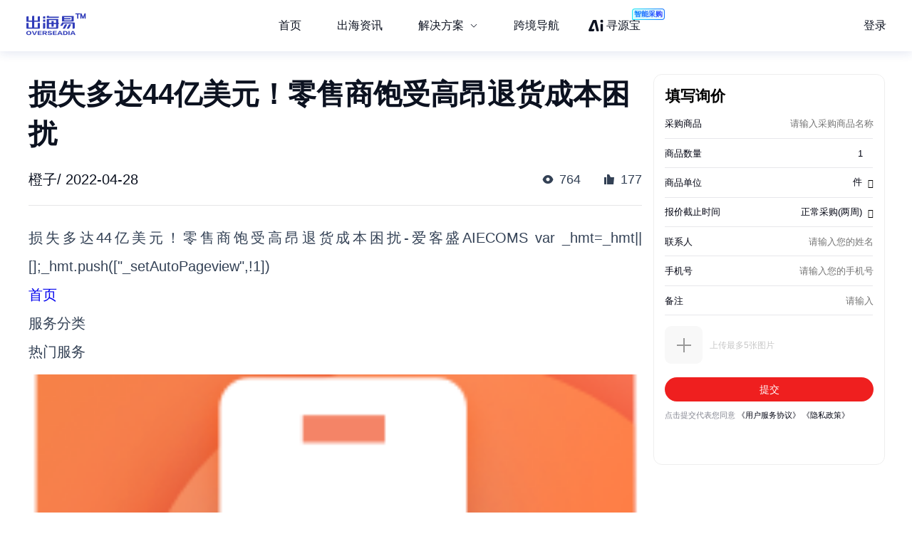

--- FILE ---
content_type: text/html; charset=utf-8
request_url: https://chuhaiyi.baidu.com/news/detail/12029712
body_size: 27196
content:
<!DOCTYPE html>
<html lang="zh">

<head>
    <meta charset="utf-8">
    <meta http-equiv="X-UA-Compatible" content="IE=edge">
    <meta name="viewport" content="width=device-width,initial-scale=1">
    <meta name="baidu-site-verification" content="code-tWgu992gI0">
    <meta name="google-site-verification" content="GyyPFUfPn7m-NzlG-1ewucSbxiOww-NUheeBHVbfw2Q">
    <meta name="360-site-verification" content="5da9b3532ba5aecaa2d68f6a3a483a39">
    <meta name="shenma-site-verification" content="be4f33d9e9ae2f7d873e83aa331c7744_1699512293">
    <link rel="icon" href="https://jmx-web-public.cdn.bcebos.com/fe/static/b2b-trade-bms/img/favicon.ico">
    <meta name="msvalidate.01" content="B6C62F9EE91EDB1ED90B20ABC9AFF8B9">
    <title>出海易 - 出海资讯</title><meta name="keywords" content="出海易,跨境,b2b,外贸,海外市场,跨境电商,跨境电商平台,电商平台,跨境电商物流,跨境资讯,出海,跨境出海,出海资讯,独立站,广告投放,海外营销,海关数据,海外服务,海外线索,海外商机,海外数据"><meta name="description" content="出海易是百度旗下品牌，也是百度集团首个跨境电商SaaS业务线。出海易基于百度20多年大数据和人工智能技术沉淀，以及全球领先的B2B营销服务能力，为出海企业提供一站式数智外贸工作软件，包括外贸独立站建站、海外十大搜索引擎SEO、邮件营销、全球贸易数据、全球买家数据库、营销落地页等。"><meta name="dateUpdate" content="2026-01-14 00:00:00&#39;"><meta name="datePublished" content=" 00:00:00"><meta name="dateLatestReply" content="2026-01-14 00:00:00&#39;"><link rel="canonical" href="https://chuhaiyi.baidu.com/news/detail/"><meta name="head:count" content="6"><link rel="stylesheet" href="https://fe-aff.cdn.bcebos.com/trade-bms/online/css/NewsDetail.fa6f047b.css"><link rel="stylesheet" href="https://fe-aff.cdn.bcebos.com/trade-bms/online/css/element-plus.a6916384.css">
            <script>
                window.__INITIAL_STATE__ = {"spiderInfo":{"spiderType":"","isSpider":false},"headers":{},"home":{"mergeHomeData":undefined},"news":{"newsSearchData":undefined,"mergeHomeData":undefined,"newsDetailData":undefined,"newsCommodityListData":undefined},"user":{"isCompletedForUserInfoRequest":false,"isLogin":false,"loginType":"","uname":""},"order":{"mergeDetailHtmlData":undefined,"mergeDetailData":undefined},"seolist":{"seoListData":{"all":[{"id":397504049,"digest":"加米啰的免浆黑鱼片，让你享受到无需处理，轻松烹饪的美味。刀工细腻，肉质晶莹剔透，成片厚度均匀，保证每一片鱼都拥有肉味鲜美，口感滑嫩，Q弹入味。保质期为12个月，建议-18℃冷冻保存。规格500g，价格14.9元起。","title":"加米啰 免浆黑鱼片-详细介绍","general_image":"https:\u002F\u002Fb2b-waimao-cdn.cdn.bcebos.com\u002Fsmzdm_img\u002F商品_加米啰_免浆黑鱼片_2.jpg","view":787,"like":23,"issue_at":"2023.11.21 05:36:15"},{"id":397504439,"digest":"Olivia Burton Marble Florals OB16CS15 女士时装腕表，来自英国的品牌手表，优雅复古的设计风格，适合追求时尚的女性。","title":"Olivia Burton Marble Florals OB16CS15 女士时装腕表-来自英国的品牌手表，时尚设计，适合优雅的你","general_image":"https:\u002F\u002Fb2b-waimao-cdn.cdn.bcebos.com\u002Fbigsearch_img\u002FOLIVIABURTONMarbleFloralsOB16CS15女士时装腕表_3.jpg","view":1205,"like":200,"issue_at":"2023.11.21 05:36:19"},{"id":397504669,"digest":"ZHIHUIYU 叠叠乐套圈圈大挑战是一款适合儿童启蒙的健身玩具，圆润无毛刺，色彩丰富，拆装简单，轻巧耐摔，耐磨，可以锻炼宝宝的动手能力。","title":"ZHIHUIYU 叠叠乐套圈圈大挑战 儿童启蒙健身玩具","general_image":"https:\u002F\u002Fb2b-waimao-cdn.cdn.bcebos.com\u002Fsmzdm_img\u002F商品_ZHIHUIYU_智慧鱼_叠叠乐套圈圈大挑战_1塔8圈_2.jpg","view":1763,"like":122,"issue_at":"2023.11.21 05:36:22"},{"id":397504884,"digest":"RAPOO 雷柏 MT750S 是一款实用功能主义产品，采用现代实用主义设计风格。这款双模无线鼠标支持蓝牙3.0、4.0和无线2.4GHz三种连接模式，最多可连接4台设备，最高支持3200DPI，四档可调。鼠标左侧面额外增加了一个滚轮滑动钮，侧键放置在鼠标左键的一侧。共计8个可编程按键，适合用户自行设定。鼠标重117克，三围122*85*49mm。它是一款性价比很高的产品，适合需要简单无线连接的用户使用。","title":"RAPOO 雷柏 MT750S 2.4G蓝牙 双模无线鼠标 3200DPI 黑色-详细介绍","general_image":"https:\u002F\u002Fb2b-waimao-cdn.cdn.bcebos.com\u002Fsmzdm_img\u002F商品_RAPOO_雷柏_MT750S_2-4G蓝牙_双模无线鼠标_3200DPI_黑色_3.jpg","view":138,"like":14,"issue_at":"2023.11.21 05:36:28"},{"id":397505165,"digest":"MITSUI 三井 MIMO002 淋浴花洒套装是一款集多种功能于一体的智能花洒，让你在沐浴时享受到全方位的舒适体验。它不仅具有易清洗的特点，还配备了多种出水方式，适合不同身高和安装环境。","title":"MITSUI 三井 MIMO002 淋浴花洒套装-带给你全新的沐浴体验","general_image":"https:\u002F\u002Fb2b-waimao-cdn.cdn.bcebos.com\u002Fbigsearch_img\u002FMITSUI三井MIMO002淋浴花洒套装_2.jpg","view":1280,"like":54,"issue_at":"2023.11.21 05:36:35"},{"id":397505448,"digest":"青蛙 165B牙刷套装是一款高性价比的口腔护理产品，采用密细纤丝软毛，具有弹性和耐用性，细尖刷丝可深入牙缝清洁污垢，帮助呵护牙龈健康。防滑手柄设计可多区防滑，握感舒适，操控省力。价格实惠，是您口腔护理的理想选择。","title":"青蛙 165B牙刷套装-购买最佳价格","general_image":"https:\u002F\u002Fb2b-waimao-cdn.cdn.bcebos.com\u002Fsmzdm_img\u002F商品_青蛙_165B牙刷套装_1.jpg","view":1820,"like":185,"issue_at":"2023.11.21 05:36:38"},{"id":397505687,"digest":"露安适 纯净系列 日用纸尿裤 XL26片 小熊IP款购买最佳价格","title":"（露安适 纯净系列 日用纸尿裤 XL26片 小熊IP款）-购买最佳价格","general_image":"https:\u002F\u002Fb2b-waimao-cdn.cdn.bcebos.com\u002Fbigsearch_img\u002Flelch露安适纯净系列日用纸尿裤XL26片小熊IP款_4.jpg","view":1578,"like":163,"issue_at":"2023.11.21 05:36:43"},{"id":397505860,"digest":"balabala 巴拉巴拉 儿童短袖套装，采用纯棉面料，柔软透气，手感舒适，立体动物造型，开启儿童认知启蒙。新风透气织法，夏季不粘身，环保印染，妈妈更放心。白红色调，90cm 2件套，适合夏季穿着。","title":"balabala 巴拉巴拉 儿童短袖套装 90cm 白红色调 2件套","general_image":"https:\u002F\u002Fb2b-waimao-cdn.cdn.bcebos.com\u002Fsmzdm_img\u002F商品_balabala_巴拉巴拉_208221119282-00368_儿童短袖套装_白红色调_90cm_4.jpg","view":989,"like":130,"issue_at":"2023.11.21 05:36:49"},{"id":397506217,"digest":"依视路是世界视光行业的领导者之一，具有160多年的历史。此款是essilor 依视路 睛智荧动系列 1.74折射率 非球面镜片，具有E-SPF25的防晒指数，采用先进的减反射镀膜，防紫外线、减少反光、防水耐污、耐磨损，清晰度高。","title":"essilor 依视路 睛智荧动系列 1.74折射率 非球面镜片 - 商品介绍","general_image":"https:\u002F\u002Fb2b-waimao-cdn.cdn.bcebos.com\u002Fsmzdm_img\u002F商品_essilor_依视路_睛智荧动系列_1-67折射率_非球面镜片_1片装_近视625度_散光50度_1.jpg","view":527,"like":125,"issue_at":"2023.11.21 05:36:54"},{"id":397506426,"digest":"匡威加绒长裤，柔软亲肤，保暖舒适，经典LOGO设计增加时尚感，不易起球，耐磨耐穿。价格140.48元起。","title":"CONVERSE 匡威 CV2042147PS 男童加绒长裤-购买最佳价格","general_image":"https:\u002F\u002Fb2b-waimao-cdn.cdn.bcebos.com\u002Fsmzdm_img\u002F商品_CONVERSE_匡威_CV2042147PS_男童加绒长裤_0.jpg","view":605,"like":182,"issue_at":"2023.11.21 05:36:57"},{"id":397506710,"digest":"本文介绍的是阖茗轩 福鼎白茶白牡丹特级，这款产品是超牡特级白牡丹茶，具有清甜纯爽、毫味浓显等特点。在规格方面，它采用了40g包装。阖茗轩品牌一直专注于传承白茶传统文化，开拓创新精神，把白茶产业水平提高到一个新高度。这款茶口感醇厚，无论是品尝还是收藏都是不错的选择。在购买时，比较了各平台的价格，同时考虑了客服、退换货、可靠性、信誉等因素，给出了最佳购买建议。","title":"阖茗轩 福鼎白茶白牡丹特级-购买最佳价格","general_image":"https:\u002F\u002Fb2b-waimao-cdn.cdn.bcebos.com\u002Fsmzdm_img\u002F商品_阖茗轩_福鼎白茶白牡丹特级_40g_0.jpg","view":568,"like":161,"issue_at":"2023.11.21 05:37:00"},{"id":397506879,"digest":"本文详细介绍CAT卡特彼勒天机系列男款石英手表，该手表采用黑色镂空圆形表盘设计，时尚且充满科技感。手表配有不锈钢表带，具有计时功能，适合休闲和商务场合佩戴。","title":"CAT卡特彼勒天机系列男款石英手表-黑色镂空圆形表盘-时尚与科技结合","general_image":"https:\u002F\u002Fb2b-waimao-cdn.cdn.bcebos.com\u002Fbigsearch_img\u002FCAT卡特彼勒天机系列CAT-M43ABL1-19男士石英手表44mm镂空盘黑色牛皮表带圆形_0.jpg","view":1553,"like":125,"issue_at":"2023.11.21 05:37:05"},{"id":397507178,"digest":"此款强生舒日日抛隐形眼镜30片装+库博宝晴日抛5片装，是强生公司旗下品牌，生产制作，品质有保障。此商品在隐形眼镜分类中属于医疗健康品类，适用广泛。具有创新的LACREON水凝科技，在镜片周围形成长效持久、柔滑如丝的锁水层，使双眼湿润舒适。另外还带有抗紫外线功能，可以阻挡九成以上对眼睛有害的UV射线，降低光污染对视力的损伤。商品价格实惠，性价比高，适合广大消费者购买使用。","title":"强生舒日日抛隐形眼镜30片装+库博宝晴日抛5片装-商品详情","general_image":"https:\u002F\u002Fb2b-waimao-cdn.cdn.bcebos.com\u002Fsmzdm_img\u002F商品_强生_舒日日抛隐形眼镜30片装-库博宝晴日抛5片装_0.jpg","view":1941,"like":103,"issue_at":"2023.11.21 05:37:11"},{"id":397507470,"digest":"Ponie Conie 儿童POLO衫短袖T恤采用新疆长绒棉和竹节的纺纱工艺，基本款型设计，颜色清淡，适合夏季穿着，百搭舒适。","title":"Ponie Conie 儿童POLO衫短袖T恤-透气舒适, 夏季百搭","general_image":"https:\u002F\u002Fb2b-waimao-cdn.cdn.bcebos.com\u002Fbigsearch_img\u002FPonieConie儿童POLO衫短袖T恤_0.jpg","view":266,"like":143,"issue_at":"2023.11.21 05:37:14"},{"id":397507801,"digest":"ESTEE LAUDER雅诗兰黛持久无瑕系列持妆粉底液是备受追捧的商品，本文将详细介绍这款粉底液的特点以及购买时需要注意的事项，包括品牌背景、商品规格、使用效果等等。在比较了唯品会和天猫的价格后，我们给出了最佳购买价格建议，供您参考。","title":"ESTEE LAUDER 雅诗兰黛 持久无瑕系列 持妆粉底液-购买最佳价格","general_image":"https:\u002F\u002Fb2b-waimao-cdn.cdn.bcebos.com\u002Fbigsearch_img\u002FESTEELAUDER雅诗兰黛持久无瑕系列持妆粉底液2N1-1230ml_3.jpg","view":231,"like":127,"issue_at":"2023.11.21 05:37:19"},{"id":397507897,"digest":"BULOVA 宝路华 96L203 女士时装腕表，采用防刮擦矿物水晶表镜，贝母表盘上有银色指针和水晶时标，款式简约。银色手链式表带中镶嵌水晶，小巧精致。表径28mm，厚度12mm，防水50米。Loews Corporation旗下品牌，1875年创立。宝路华由Joseph Bulova创立于美国纽约，主要出售各式钟表及腕表，是历史悠久的国际知名钟表品牌。1979年，宝路华成为Loews Corporation的一部分。","title":"BULOVA 宝路华 96L203 女士时装腕表-购买最佳价格","general_image":"https:\u002F\u002Fb2b-waimao-cdn.cdn.bcebos.com\u002Fsmzdm_img\u002F商品_BULOVA_宝路华_96L203_女士时装腕表_1.jpg","view":1117,"like":41,"issue_at":"2023.11.21 05:37:23"},{"id":397508339,"digest":"母亲咖喱牛肉浇头，高品质牛肉和蔬菜配料，口感浓郁，营养丰富。袋装方便保存，适合各类人群食用。价格实惠，快来购买吧。","title":"母亲咖喱牛肉浇头180g*3袋-购买最佳价格","general_image":"https:\u002F\u002Fb2b-waimao-cdn.cdn.bcebos.com\u002Fsmzdm_img\u002F商品_母亲_咖喱牛肉浇头_180g-3袋_0.jpg","view":1069,"like":116,"issue_at":"2023.11.21 05:37:28"},{"id":397508465,"digest":"沈阳特产香肠，老拐头肠，口感鲜美，肉质饱满，香气四溢。多种规格可选，方便携带，适合家庭和户外活动食用。品牌历史悠久，质量保证。在多个平台上比较价格，选择最优惠的购买方案，让您享受到更优质的服务和更实惠的价格。","title":"克拉古斯 老拐头肠 600g-购买最佳价格","general_image":"https:\u002F\u002Fb2b-waimao-cdn.cdn.bcebos.com\u002Fbigsearch_img\u002F克拉古斯老拐头肠600g_1.jpg","view":1232,"like":128,"issue_at":"2023.11.21 05:37:32"},{"id":397508725,"digest":"资生堂是日本著名化妆品品牌，旗下口红产品受到各年龄层女性的追捧。这款臻红唇膏是丝绒哑光版本，天鹅绒般的哑光效果，不易干燥，更显色，不易脱妆，不易卡纹。色号#RD713是红色系列，4g规格，简约设计。290元的价格相对其他平台更具优势，同时该商品也支持7天无理由退换货，可靠性和信誉度较高。","title":"资生堂臻红唇膏#RD713 4g-购买最佳价格","general_image":"https:\u002F\u002Fb2b-waimao-cdn.cdn.bcebos.com\u002Fsmzdm_img\u002F商品_SHISEIDO_资生堂_臻红唇膏_-RD713_4g_1.jpg","view":1044,"like":131,"issue_at":"2023.11.21 05:37:38"},{"id":397509084,"digest":"荣耀智慧屏液晶电视PRO版是一款搭载鸿蒙OS的智能电视，具有高性价比和良好的使用体验。本文将详细介绍该电视的特点和推荐理由。","title":"荣耀智慧屏液晶电视-PRO版","general_image":"https:\u002F\u002Fb2b-waimao-cdn.cdn.bcebos.com\u002Fsmzdm_img\u002F商品_HONOR_荣耀_智慧屏系列_液晶电视_1.jpg","view":1406,"like":128,"issue_at":"2023.11.21 05:37:41"}]},"seoSearchData":undefined},"labelsearchlist":{"labelSearchListData":undefined},"subject":{"subjectInfo":undefined,"subjectNewsList":undefined,"subjectMutiplat":undefined,"subjectMergeList":undefined}};
            </script>
        
    <script>
        /* eslint-disable */
        var _hmt = _hmt || [];
        (function () {
            var hm = document.createElement("script");
            hm.src = "https://hm.baidu.com/hm.js?b506c91cae6de8c56c45aedaa66984ff";
            var s = document.getElementsByTagName("script")[0];
            s.parentNode.insertBefore(hm, s);
        })();
        /* eslint-enable */
    </script>
    <script>
        // from common
        /* eslint-disable */
        // 接入神策统计
        var nodeEnv = location.host === 'chuhaiyi.baidu.com' ? 'production' : 'test';
        var serverUrl = 'https://affprism.baidu.com/sa?project=default';
        if (nodeEnv === 'production') {
            // 如果是线上正式环境，则使用对应的线上服务端地址
            serverUrl = 'https://affprism.baidu.com/sa?project=production';
        }
        (function(para) {
            var p = para.sdk_url, n = para.name, w = window, d = document, s = 'script',x = null,y = null;
            if(typeof(w['sensorsDataAnalytic201505']) !== 'undefined') {
                return false;
            }
            w['sensorsDataAnalytic201505'] = n;
            w[n] = w[n] || function(a) {return function() {(w[n]._q = w[n]._q || []).push([a, arguments]);}};
            var ifs = ['track','quick','register','registerPage','registerOnce','trackSignup', 'trackAbtest', 'setProfile','setOnceProfile','appendProfile', 'incrementProfile', 'deleteProfile', 'unsetProfile', 'identify','login','logout','trackLink','clearAllRegister','getAppStatus'];
            for (var i = 0; i < ifs.length; i++) {
                w[n][ifs[i]] = w[n].call(null, ifs[i]);
            }
            if (!w[n]._t) {
                x = d.createElement(s), y = d.getElementsByTagName(s)[0];
                x.async = 1;
                x.src = p;
                x.setAttribute('charset','UTF-8');
                w[n].para = para;
                y.parentNode.insertBefore(x, y);
            }
        })({
            sdk_url: 'https://aiff.cdn.bcebos.com/sensors%2Fonline%2Fsa-sdk-javascript-1.14.24%2Fsensorsdata.min.js',
            heatmap_url: 'https://aiff.cdn.bcebos.com/sensors%2Fonline%2Fsa-sdk-javascript-1.14.24%2Fheatmap.min.js',
            name: 'sensors',
            server_url: serverUrl,
            send_type:'ajax',
            use_client_time: true,
            show_log: false
        });
        sensors.registerPage({
            platform_type: 'JavaScript'
        });
        if (nodeEnv === 'production' && !localStorage.getItem('sensors_logout')) {
            // 线上环境更改了serverUrl为线上服务端地址后，需要触发logout重新绑定login，只执行一次这种操作，所以缓存sensors_logout
            localStorage.setItem('sensors_logout', 1);
            var arr,reg = new RegExp("(^| )login_id=([^;]*)(;|$)");
            var loginId = (arr=document.cookie.match(reg))?unescape(arr[2]) : '';
            if (loginId) {
                sensors.logout();
                sensors.login(loginId);
            }
        }
    </script>
<link href="https://fe-aff.cdn.bcebos.com/trade-bms/online/css/Agrt.6db055ae.css" rel="prefetch"><link href="https://fe-aff.cdn.bcebos.com/trade-bms/online/css/Agrt~CommodityList~Customer~Error404~Home~LabelSearchList~MergeList~News~NewsDetail~SearchList~Solut~b0e63147.9614113d.css" rel="prefetch"><link href="https://fe-aff.cdn.bcebos.com/trade-bms/online/css/CommodityList.909ae602.css" rel="prefetch"><link href="https://fe-aff.cdn.bcebos.com/trade-bms/online/css/Customer.94a185b9.css" rel="prefetch"><link href="https://fe-aff.cdn.bcebos.com/trade-bms/online/css/Error404.8acf92d7.css" rel="prefetch"><link href="https://fe-aff.cdn.bcebos.com/trade-bms/online/css/Home.0d7b0ea1.css" rel="prefetch"><link href="https://fe-aff.cdn.bcebos.com/trade-bms/online/css/Home~News~SolutionDetail.f949beb1.css" rel="prefetch"><link href="https://fe-aff.cdn.bcebos.com/trade-bms/online/css/LabelSearchList.84a7e10b.css" rel="prefetch"><link href="https://fe-aff.cdn.bcebos.com/trade-bms/online/css/MergeList.ffd00057.css" rel="prefetch"><link href="https://fe-aff.cdn.bcebos.com/trade-bms/online/css/News.65121f01.css" rel="prefetch"><link href="https://fe-aff.cdn.bcebos.com/trade-bms/online/css/NewsDetail.fa6f047b.css" rel="prefetch"><link href="https://fe-aff.cdn.bcebos.com/trade-bms/online/css/SearchList.058c7d98.css" rel="prefetch"><link href="https://fe-aff.cdn.bcebos.com/trade-bms/online/css/SolutionDetail.67bb4dfd.css" rel="prefetch"><link href="https://fe-aff.cdn.bcebos.com/trade-bms/online/css/SolutionSenior.b75c5445.css" rel="prefetch"><link href="https://fe-aff.cdn.bcebos.com/trade-bms/online/css/SolutionSenior~SolutionStation.9d6234ab.css" rel="prefetch"><link href="https://fe-aff.cdn.bcebos.com/trade-bms/online/css/SolutionStation.f7ef07ee.css" rel="prefetch"><link href="https://fe-aff.cdn.bcebos.com/trade-bms/online/css/Subject.b19f8629.css" rel="prefetch"><link href="https://fe-aff.cdn.bcebos.com/trade-bms/online/css/SubjectDetail.8f654af7.css" rel="prefetch"><link href="https://fe-aff.cdn.bcebos.com/trade-bms/online/css/UsCustomsData.086d2576.css" rel="prefetch"><link href="https://fe-aff.cdn.bcebos.com/trade-bms/online/css/UsCustomsDataDetail.499c9ffe.css" rel="prefetch"><link href="https://fe-aff.cdn.bcebos.com/trade-bms/online/css/UsCustomsData~UsCustomsDataDetail.4268585a.css" rel="prefetch"><link href="https://fe-aff.cdn.bcebos.com/trade-bms/online/js/Agrt.7bdd477d.js" rel="prefetch"><link href="https://fe-aff.cdn.bcebos.com/trade-bms/online/js/Agrt0.6fc5e607.js" rel="prefetch"><link href="https://fe-aff.cdn.bcebos.com/trade-bms/online/js/Agrt2.72cb8cc8.js" rel="prefetch"><link href="https://fe-aff.cdn.bcebos.com/trade-bms/online/js/Agrt4.082c5cf0.js" rel="prefetch"><link href="https://fe-aff.cdn.bcebos.com/trade-bms/online/js/Agrt6.d367ec38.js" rel="prefetch"><link href="https://fe-aff.cdn.bcebos.com/trade-bms/online/js/Agrt~CommodityList~Customer~Error404~Home~LabelSearchList~MergeList~News~NewsDetail~SearchList~Solut~b0e63147.b4ee98ef.js" rel="prefetch"><link href="https://fe-aff.cdn.bcebos.com/trade-bms/online/js/CommodityList.3c313621.js" rel="prefetch"><link href="https://fe-aff.cdn.bcebos.com/trade-bms/online/js/Customer.64467a14.js" rel="prefetch"><link href="https://fe-aff.cdn.bcebos.com/trade-bms/online/js/Error404.7dd57684.js" rel="prefetch"><link href="https://fe-aff.cdn.bcebos.com/trade-bms/online/js/Home.7a03000a.js" rel="prefetch"><link href="https://fe-aff.cdn.bcebos.com/trade-bms/online/js/Home~News~SolutionDetail.837a1057.js" rel="prefetch"><link href="https://fe-aff.cdn.bcebos.com/trade-bms/online/js/LabelSearchList.0f4e2aed.js" rel="prefetch"><link href="https://fe-aff.cdn.bcebos.com/trade-bms/online/js/MergeList.4d54ccf3.js" rel="prefetch"><link href="https://fe-aff.cdn.bcebos.com/trade-bms/online/js/News.238b793f.js" rel="prefetch"><link href="https://fe-aff.cdn.bcebos.com/trade-bms/online/js/NewsDetail.64674604.js" rel="prefetch"><link href="https://fe-aff.cdn.bcebos.com/trade-bms/online/js/SearchList.b9ef4d3e.js" rel="prefetch"><link href="https://fe-aff.cdn.bcebos.com/trade-bms/online/js/Solution.b65af7c4.js" rel="prefetch"><link href="https://fe-aff.cdn.bcebos.com/trade-bms/online/js/SolutionDetail.1d776c60.js" rel="prefetch"><link href="https://fe-aff.cdn.bcebos.com/trade-bms/online/js/SolutionSenior.33b9ff51.js" rel="prefetch"><link href="https://fe-aff.cdn.bcebos.com/trade-bms/online/js/SolutionSenior~SolutionStation.b5505b39.js" rel="prefetch"><link href="https://fe-aff.cdn.bcebos.com/trade-bms/online/js/SolutionStation.454fab8d.js" rel="prefetch"><link href="https://fe-aff.cdn.bcebos.com/trade-bms/online/js/Subject.e9eb8404.js" rel="prefetch"><link href="https://fe-aff.cdn.bcebos.com/trade-bms/online/js/SubjectDetail.e202bef0.js" rel="prefetch"><link href="https://fe-aff.cdn.bcebos.com/trade-bms/online/js/UsCustomsData.6cd7bc34.js" rel="prefetch"><link href="https://fe-aff.cdn.bcebos.com/trade-bms/online/js/UsCustomsDataDetail.4ed94384.js" rel="prefetch"><link href="https://fe-aff.cdn.bcebos.com/trade-bms/online/js/UsCustomsData~UsCustomsDataDetail.ff22e3c5.js" rel="prefetch"><link href="https://fe-aff.cdn.bcebos.com/trade-bms/online/js/fmc_phone_sdk.4265fbb9.js" rel="prefetch"><link href="https://fe-aff.cdn.bcebos.com/trade-bms/online/js/vendor.0cb1ce83.js" rel="prefetch"><link href="https://fe-aff.cdn.bcebos.com/trade-bms/online/js/vendors~CommodityList~NewsDetail.21ade00b.js" rel="prefetch"><link href="https://fe-aff.cdn.bcebos.com/trade-bms/online/js/vendors~fmc_phone_sdk.116aa444.js" rel="prefetch"><link href="https://fe-aff.cdn.bcebos.com/trade-bms/online/css/element-plus.a6916384.css" rel="preload" as="style"><link href="https://fe-aff.cdn.bcebos.com/trade-bms/online/css/main.f72fc141.css" rel="preload" as="style"><link href="https://fe-aff.cdn.bcebos.com/trade-bms/online/css/vendors~main.5cebea2b.css" rel="preload" as="style"><link href="https://fe-aff.cdn.bcebos.com/trade-bms/online/js/element-plus.6d9a1050.js" rel="preload" as="script"><link href="https://fe-aff.cdn.bcebos.com/trade-bms/online/js/main.8dd5be39.js" rel="preload" as="script"><link href="https://fe-aff.cdn.bcebos.com/trade-bms/online/js/vendors~main.c6de0753.js" rel="preload" as="script"><link href="https://fe-aff.cdn.bcebos.com/trade-bms/online/css/element-plus.a6916384.css" rel="stylesheet"><link href="https://fe-aff.cdn.bcebos.com/trade-bms/online/css/vendors~main.5cebea2b.css" rel="stylesheet"><link href="https://fe-aff.cdn.bcebos.com/trade-bms/online/css/main.f72fc141.css" rel="stylesheet"></head>

<body>
    <div id="app" data-server-rendered="true"><div><main class="trade-main-layout is-header-padding is-layout-adapt-wise trade-main-layout-header-small news-detail-wrap" data-v-fcfd33f4 data-v-281a300e><header class="trade-header is-white-bg" data-v-281a300e><div class="trade-header-content" data-v-281a300e><a href="/" class="" data-v-281a300e><img class="logo" src="/img/new-logo-blue.194e70f6.png" alt="logo" data-v-281a300e></a><menu class="trade-menu is-menu-adapt-wise is-white-bg" data-v-281a300e data-v-fd0f1322><div class="trade-menu-list" data-v-fd0f1322><ul role="menubar" style="--el-menu-level:0;" class="el-menu el-menu--horizontal" data-v-fd0f1322><!--[--><!--]--></ul></div></menu><div class="trade-header-account__wrapper" data-v-281a300e><!--[--><!--]--></div></div><div class="trade-header-filter" data-v-281a300e></div></header><section class="trade-container" data-v-281a300e><!--[--><section class="not-found illegal-id" data-ssrcache="never" data-v-fcfd33f4 data-v-d03fe620 data-v-04df9034><img class="error404-img" src="/img/404.9d9440ed.png" alt="error" data-v-04df9034><p class="sorry-text" data-v-04df9034>抱歉，此页面暂时无法展示</p><!--[--><div class="back-news-hint" data-v-d03fe620> 返回<span class="back-news" data-v-d03fe620>资讯列表</span>页面 </div><!--]--></section><!----><!--]--></section><footer class="trade-footer is-foot-adapt-wise" data-v-281a300e data-v-3e8d3adb><div class="footer-other" data-v-3e8d3adb><div class="logo" data-v-3e8d3adb></div><div class="friend-link" data-v-3e8d3adb><!--[--><a class="link-item" href="https://b2b.baidu.com/?from=pc_pinzhuan&amp;crm=pc_pinzhuan&amp;refer=1000001" target="_blank" data-v-3e8d3adb>爱采购</a><a class="link-item" href="https://aiqicha.baidu.com/?from=pz" target="_blank" data-v-3e8d3adb>爱企查</a><a class="link-item" href="https://jiameng.baidu.com/?from=pz" target="_blank" data-v-3e8d3adb>加盟星</a><!--]--></div></div><div class="footer-box" data-v-3e8d3adb><div class="footer-menu-box" data-v-3e8d3adb><!--[--><a class="item" href="/agrt/service" target="_blank" data-v-3e8d3adb>服务条款</a><a class="item" href="/agrt/privacy" target="_blank" data-v-3e8d3adb>隐私政策</a><!--]--></div><div class="footer-info" data-v-3e8d3adb><span class="copyright" data-v-3e8d3adb>©2021 百度有限公司 版权所有</span><span class="record" data-v-3e8d3adb>京公网安备1100000200001号</span></div></div></footer></main></div></div>
    <!-- built files will be auto injected -->
<script type="text/javascript" src="https://fe-aff.cdn.bcebos.com/trade-bms/online/js/element-plus.6d9a1050.js"></script><script type="text/javascript" src="https://fe-aff.cdn.bcebos.com/trade-bms/online/js/vendors~main.c6de0753.js"></script><script type="text/javascript" src="https://fe-aff.cdn.bcebos.com/trade-bms/online/js/main.8dd5be39.js"></script></body>

</html>


--- FILE ---
content_type: text/html; charset=UTF-8
request_url: https://b2b.baidu.com/m/inquiry?nobar=1&noheader=1&oversea=1&fid=671154177
body_size: 7541
content:
<!DOCTYPE html>                                                                                                                                                                                               <html data-csr lang="zh-CN"><head><meta charset="UTF-8"> <title>询价单</title> <meta name="keywords" content="百度爱采购,批发采购,b2b,货源批发,进货渠道,商品批发市场,商务服务,代理加盟,供求商机"> <meta name="description" content="百度爱采购是百度旗下的B2B垂直搜索引擎，旨在帮助用户一站直达全网商品信息，触达海量优质商家。让买家快速便捷的找到优质货源，为商家提供海量匹配的询价信息，获得更多曝光，快速达成交易，降低成本提升盈利。百度爱采购，让采购批发变得更简单。">     <script type="application/ld+json">{
    "@context" : "https://schema.org",
    "@type" : "WebSite",
    "name" : "百度爱采购",
    "url" : "https://b2b.baidu.com/"
}</script><meta name="viewport" content="width=device-width,initial-scale=1,maximum-scale=1,user-scalable=no,viewport-fit=cover"><meta http-equiv="X-UA-Compatible" content="IE=edge"><meta name="format-detection" content="telephone=no"><link rel="dns-prefetch" href="//b2b-web-public.cdn.bcebos.com"><link rel="dns-prefetch" href="//dlswbr.baidu.com"> <link rel="shortcut icon" href="https://b2b.baidu.com/favicon.ico" type="image/x-icon">  <script async>(function (d, s) {
        var js = d.createElement(s);
        var sc = d.getElementsByTagName(s)[0];
        js.src = 'https://dmpstatic.cdn.bcebos.com/weirwood-sdk/1/bundle.min.js';
        js.onload = function (params) {
            var defaultOptions = {
                common: {
                    token: '434b48ecfa9446cdb2a2c8f540b633c3',
                    buildid: '2026-01-27_17:07:53',
                },
                error: {
                    collectWindowErrors: true,
                    collectUnhandledRejections: true,
                    collectResourceLoadErrors: true,
                    sampleRate: 1
                },
                perf: {
                    sampleRate: 0.01
                }
            };
            var client = Weirwood.init(defaultOptions);
        };
        sc.parentNode.insertBefore(js, sc);
    }(document, 'script'));</script>   <meta name="msvalidate.01" content="3EEA50B76AEE4B135AFE2A4171A6A726"/><meta name="apple-mobile-web-app-capable" content="yes"><meta name="mobile-web-app-capable" content="yes"><meta name="apple-mobile-web-app-status-bar-style" content="default"><meta name="apple-mobile-web-app-title" content="百度爱采购"><meta name="theme-color" content="#fff"><link rel="apple-touch-icon" href="/static/m/icon_180.png"><link rel="manifest" href="/static/m/manifest.json">                  <link rel="preload" href="//ms.bdstatic.com/se/static/font/cosmic/wise/cos-icon_2e1ffdd.woff2" as="font" type="font/woff2" crossorigin><link rel="preload" href="//ms.bdstatic.com/se/static/font/cosmic/wise/cos-icon_c36d639.woff2" as="font" type="font/woff2" crossorigin><link href="//b2b-web-public.cdn.bcebos.com/fe/b2b-m/static/m/css/components.mdesign.m.exhibition_activities.aitfm_ns.aitfm_rfq.aitfm_rfqv2.aitfm_rfqv3.aitfm_jmy.aitf.ffce20d6.11471040391a264efa7a.css" rel="stylesheet"><link href="//b2b-web-public.cdn.bcebos.com/fe/b2b-m/static/m/css/components.mdesign.m.exhibition_activities.aitfm_ns.aitfm_rfq.aitfm_rfqv2.aitfm_rfqv3.aitfm_jmy.aitf.9a1c78a2.fede6cf3d29da05fe646.css" rel="stylesheet"><link href="//b2b-web-public.cdn.bcebos.com/fe/b2b-m/static/m/css/components.mdesign.m.aitfm_ns.aitfm_jybland.mpano_vtour.bdagent_land.mpromote_eland.31ecd969.bfdad0b75550a842e886.css" rel="stylesheet"><link href="//b2b-web-public.cdn.bcebos.com/fe/b2b-m/static/m/css/components.mdesign.m.aitfm_ns.aitfm_rfq.aitfm_rfqv2.aitfm_rfqv3.mwlplan_detail.4faec1a7.f9878b9d0037c6858c9b.css" rel="stylesheet"><link href="//b2b-web-public.cdn.bcebos.com/fe/b2b-m/static/m/css/components.mdesign.m.aitfm_ns.mpano_vtour.bdagent_land.mpromote_eland.21833f8f.56dc03291f94137df71d.css" rel="stylesheet"><link href="//b2b-web-public.cdn.bcebos.com/fe/b2b-m/static/m/css/components.mdesign.m.aitfm_ns.mpano_vtour.bdagent_land.21833f8f.b29d1fce18447eb23970.css" rel="stylesheet"><link href="//b2b-web-public.cdn.bcebos.com/fe/b2b-m/static/m/css/components.mdesign.m.aitfm_ns.mwlplan_detail.e73b60ec.3ab275270bfda1d5fbde.css" rel="stylesheet"><link href="//b2b-web-public.cdn.bcebos.com/fe/b2b-m/static/m/css/components.mdesign.m.mpromote_eland.31ecd969.7e4863c357e890297cfc.css" rel="stylesheet"><link href="//b2b-web-public.cdn.bcebos.com/fe/b2b-m/static/m/css/components.mdesign.m.aitfm_ns.21833f8f.12bc7bcc1d2ebe5ead16.css" rel="stylesheet"><link href="//b2b-web-public.cdn.bcebos.com/fe/b2b-m/static/m/css/vendor.mdesign.m.mlottery.mphone.exhibition_activities.aitfm_ns.aitfm_rfq.aitfm_rfqv2.aitfm_rfqv3.ai.d65f8063.c2e446f8371591ce417b.css" rel="stylesheet"><link href="//b2b-web-public.cdn.bcebos.com/fe/b2b-m/static/m/css/vendor.mdesign.m.aitfm_ns.aitfm_rfqv3.aitfm_jmyv5.aitfm_jmyv3.aitfm_jybland.mpano_vtour.mwlplan_inde.d448966f.77d52404bcfed49741a9.css" rel="stylesheet"><link href="//b2b-web-public.cdn.bcebos.com/fe/b2b-m/static/m/css/vendor.mdesign.m.exhibition_activities.aitfm_ns.aitfm_rfq.aitfm_rfqv2.aitfm_rfqv3.aitfm_jmy.aitfm_jy.6825272b.b39285f1aed1ed4b0377.css" rel="stylesheet"><link href="//b2b-web-public.cdn.bcebos.com/fe/b2b-m/static/m/css/vendor.mdesign.m.aitfm_ns.aitfm_rfqv3.aitfm_jybland.mpano_vtour.mwlplan_detail.bdagent_land.affad_in.6e03795e.c24cb301b16bc45e37d1.css" rel="stylesheet"><link href="//b2b-web-public.cdn.bcebos.com/fe/b2b-m/static/m/css/vendor.mdesign.m.aitfm_ns.aitfm_rfq.aitfm_rfqv2.aitfm_rfqv3.aitfm_jmyx.mpano_vtour.mwlplan_detail.bd.c918349d.9fb6b2c14b460db287de.css" rel="stylesheet"><link href="//b2b-web-public.cdn.bcebos.com/fe/b2b-m/static/m/css/vendor.mdesign.m.mwlplan_index.bmsim.affniche.affview_video.affview_material.affview_videolist.affvi.9dc59f56.0bf0a305aa954eb36279.css" rel="stylesheet"><link href="//b2b-web-public.cdn.bcebos.com/fe/b2b-m/static/m/css/vendor.mdesign.m.exhibition_activities.aitfm_ns.aitfm_rfq.aitfm_rfqv2.aitfm_rfqv3.aitfm_jmy.aitfm_jy.9096ccb7.12270ff7feef9f8595c2.css" rel="stylesheet"><link href="//b2b-web-public.cdn.bcebos.com/fe/b2b-m/static/m/css/vendor.mdesign.m.aitfm_ns.aitfm_jybland.mpano_vtour.bdagent_land.mpromote_eland.253ae210.a1208a34894495d5fc18.css" rel="stylesheet"><link href="//b2b-web-public.cdn.bcebos.com/fe/b2b-m/static/m/css/vendor.mdesign.m.affniche.affview_video.affad_index.affview_shopbusiness.affview_businessreport.1aa4.95fb9363.273e4a6c9c2a2018f6b3.css" rel="stylesheet"><link href="//b2b-web-public.cdn.bcebos.com/fe/b2b-m/static/m/css/vendor.m.aitfm_ns.mpano_vtour.bdagent_land.253ae210.4eaf160ad07b2596de7e.css" rel="stylesheet"><link href="//b2b-web-public.cdn.bcebos.com/fe/b2b-m/static/m/css/vendor.m.affniche.affview_shopbusiness.affview_businessreport.52ada176.b5d195fe9b69b206dde4.css" rel="stylesheet"><link href="//b2b-web-public.cdn.bcebos.com/fe/b2b-m/static/m/css/m.748942c6.d568459d995e0d5e416b.css" rel="stylesheet"><link href="//b2b-web-public.cdn.bcebos.com/fe/b2b-m/static/m/css/m.f71cff67.0d8c36a3516f781c6b15.css" rel="stylesheet"><link href="//b2b-web-public.cdn.bcebos.com/fe/b2b-m/static/m/css/m.1d2036f6.e3beecebeefd0b92c628.css" rel="stylesheet"><link href="//b2b-web-public.cdn.bcebos.com/fe/b2b-m/static/m/css/m.334dde97.ea1bb9694182a0640b34.css" rel="stylesheet">  <script>var _hmt = _hmt || [];
    (function () {
        var hm = document.createElement('script');
        hm.src = '//hm.baidu.com/hm.js?77fe88a330b395c39e37e1ea1cea9a8c';
        hm.setAttribute('async', 'async');
        hm.setAttribute('defer', 'defer');
        var s = document.getElementsByTagName('script')[0];
        s.parentNode.insertBefore(hm, s);
    })();</script> <script>(function () {
        var passJs = document.createElement('script');
        passJs.src = `//wappass.baidu.com/static/waplib/passRefreshTk.js?tt=${+new Date()}`;
        passJs.setAttribute('async', 'async');
        passJs.setAttribute('defer', 'defer');
        passJs.onload = function (params) {
            if (window.passRefreshTk) {
                window.passRefreshTk.refreshTkInit({
                    tpl: 'b2b',
                    client: 'wap',
                    clientfrom: 'wap'
                });
            }
        };
        var s = document.getElementsByTagName('script')[0];
        s.parentNode.insertBefore(passJs, s);
    })();</script></head><body> <script>window.SITE_DOMAIN = 'b2b';</script>   <script>/* eslint-disable */
        window._tplData = {"anWxLike":0,"loginStatus":{"isLogin":0,"userName":"\u6e38\u5ba2d22c2a49782387d2","passDomain":"https:\/\/wappass.baidu.com","csrf_token":"105312aa7c5def6c4b4d103d52bb0659"},"logId":"3519567854429159774","b2b_sid":"279_357_382_387_389_405_433_545_586_588_597_604_616_620_630_723_727_745_740_797_892_903_970_1021_1027_1041_1052_1087_1092_1105_1106_1146_1151_1165_1172_1173_1175_1183","qs":{"nobar":"1","noheader":"1","oversea":"1","fid":"671154177"},"homePage":"https:\/\/b2b.baidu.com","b2bPage":"https:\/\/b2b.baidu.com","imallPage":"https:\/\/imall.baidu.com","log_url":"https:\/\/b2b.baidu.com\/slog\/a.gif","conf":{"wenjuan":"","bad_event":0,"live_block_ua_ios":["UCBrowser","NewsArticle"],"live_block_ua_android":[],"factory_event":{"name":"\u5de5\u4e1a\u54c1\u4e00\u7ad9\u8d2d","jumpLink":"https:\/\/b2b.baidu.com\/act\/operatev2?t=gccgj-618","imgUrl":"https:\/\/b2b-web-public.cdn.bcebos.com\/fe\/2025-6\/1750151989521\/618.png","sideJumpLink":"https:\/\/b2b.baidu.com\/act\/operatev2?t=gccgj-618"},"pc_top_page_nav":[{"title":"\u5b9e\u529b\u4f18\u54c1","url":"\/senior\/board","piElem":"board_link"},{"title":"\u5b98\u65b9\u81ea\u8425\u8d85\u5e02","url":"\/shop\/35724055","piElem":"ziying_link"},{"title":"\u5de5\u4e1a\u54c1\u4e00\u7ad9\u8d2d","url":"\/act\/operatev2?t=gccgj-618","piElem":"zhuanti_link"},{"title":"\u5546\u5bb6\u793e\u533a","url":"\/channel","piElem":"channel_link"},{"title":"\u6ce8\u518c\u5f00\u5e97","url":"\/settle\/register?from=self_homepage_menu","piElem":"settle_register"},{"title":"\u5c81\u672b\u5bb6\u5e74\u534e","url":"http:\/\/b2bmarketing.baidu.com\/suimojianianhua2025","piElem":"suimojianianhua_link"},{"title":"\u5c55\u4f1a\u9891\u9053","url":"\/exhibition","piElem":"exhibition_link"},{"title":"\u5de5\u5382\u91c7\u8d2d","url":"\/factory","piElem":"factory_link"}]},"appEnv":0};
        window.s_update = '';
        window.s_ssr = '0';
        window.data = window._data = null;
        window.status = '';
        window.msg = '';
        /* eslint-enable */
        /* init mp sdk */
        (function() {
            var ua = window.navigator.userAgent;
            var isBBMp = /swan\//.test(ua);
            var isWxMp = /MicroMessenger/.test(ua)
                && (/miniProgram/.test(ua) || window.__wxjs_environment === 'miniprogram');
            if (isBBMp || isWxMp) {
                window._isInMp = true;
                var tag = document.createElement("script");
                tag.type = "text/javascript";
                tag.src= isBBMp
                    ? "https://b.bdstatic.com/searchbox/icms/searchbox/js/swan-2.0.22.js"
                    : "https://res.wx.qq.com/open/js/jweixin-1.6.0.js";

                document.body.appendChild(tag);
            }
        })();
        /* send access log */
        (function() {
            if (!window._tplData || !window._tplData.logId) {return;}
            var wtype='phone';
            var w = window.screen.width;
            if (w >= 640) {wtype='fold';}
            if (w >= 800) {wtype='pad';}
            if (w >= 1200) {wtype='pc';}
            var logUrl = '/slog/a.gif?tpl=b2b&act=access'
                + '&_t=' + new Date().getTime()
                + '&url=' + encodeURIComponent(window.location.href)
                + '&logid=' + window._tplData.logId
                + '&rsv=' + encodeURIComponent(JSON.stringify({w:w,h:window.screen.height,r:window.devicePixelRatio,wtype:wtype}));
            if (navigator && navigator.sendBeacon) {navigator.sendBeacon(logUrl);}
            else {var img = document.createElement('img');img.src = logUrl;}
        })();
        /* auto webp */
        window._supportWebp = false;
        (function() {
            var img = new Image();
            function getResult(event) {
                window._supportWebp = event && event.type === 'load' ? img.width == 1 : false;
            }
            img.onerror = getResult;
            img.onload = getResult;
            img.src = '[data-uri]';
        })();</script> <script>/* eslint-disable */
window._DEFAULT_TITLE = {"title":"\u767e\u5ea6\u7231\u91c7\u8d2d","keywords":"\u767e\u5ea6\u7231\u91c7\u8d2d,\u6279\u53d1\u91c7\u8d2d,b2b,\u8d27\u6e90\u6279\u53d1,\u8fdb\u8d27\u6e20\u9053,\u5546\u54c1\u6279\u53d1\u5e02\u573a,\u5546\u52a1\u670d\u52a1,\u4ee3\u7406\u52a0\u76df,\u4f9b\u6c42\u5546\u673a","description":"\u767e\u5ea6\u7231\u91c7\u8d2d\u662f\u767e\u5ea6\u65d7\u4e0b\u7684B2B\u5782\u76f4\u641c\u7d22\u5f15\u64ce\uff0c\u65e8\u5728\u5e2e\u52a9\u7528\u6237\u4e00\u7ad9\u76f4\u8fbe\u5168\u7f51\u5546\u54c1\u4fe1\u606f\uff0c\u89e6\u8fbe\u6d77\u91cf\u4f18\u8d28\u5546\u5bb6\u3002\u8ba9\u4e70\u5bb6\u5feb\u901f\u4fbf\u6377\u7684\u627e\u5230\u4f18\u8d28\u8d27\u6e90\uff0c\u4e3a\u5546\u5bb6\u63d0\u4f9b\u6d77\u91cf\u5339\u914d\u7684\u8be2\u4ef7\u4fe1\u606f\uff0c\u83b7\u5f97\u66f4\u591a\u66dd\u5149\uff0c\u5feb\u901f\u8fbe\u6210\u4ea4\u6613\uff0c\u964d\u4f4e\u6210\u672c\u63d0\u5347\u76c8\u5229\u3002\u767e\u5ea6\u7231\u91c7\u8d2d\uff0c\u8ba9\u91c7\u8d2d\u6279\u53d1\u53d8\u5f97\u66f4\u7b80\u5355\u3002"};
window._TITLE_CONF = [{"path":"^\\\/?($|\\?)","skeleton":"index","canonical":"https:\/\/b2b.baidu.com\/"},{"path":"^\\\/s($|\\?)","title":"\u641c\u7d22\u8d27\u6e90","skeleton":"s"},{"path":"^\\\/c($|\\?)","title":"\u641c\u7d22\u5382\u5bb6","skeleton":"c"},{"path":"^\\\/(aitf\\\/)?land($|\\?)","title":"\u5546\u54c1\u8be6\u60c5","skeleton":"land"},{"path":"^(\\\/site\\\/\\w+)\\\/land($|\\?)","title":"\u5546\u54c1\u8be6\u60c5","skeleton":"land"},{"path":"^\\\/site\\\/\\w+\\\/eland\\\/[\\w\\-\\*]+($|\\?)","title":"\u5546\u54c1\u8be6\u60c5","skeleton":"land"},{"path":"^\\\/sd($|\\?)","title":"\u641c\u7d22"},{"path":"^\\\/jyb\\\/[\\w\\-\\*]+($|\\?)","skeleton":"jyb"},{"path":"^\\\/(aitf\\\/)?shop(\\\/[\\w]+)?($|\\?)","title":"\u5e97\u94fa\u8be6\u60c5","skeleton":"shop"},{"path":"^\\\/site\\\/\\w+\\\/shop($|\\?)","title":"\u5e97\u94fa\u8be6\u60c5","skeleton":"shop"},{"path":"^\\\/site\\\/\\w+\\\/eshop\\\/[\\w\\-\\*]+($|\\?)","title":"\u5e97\u94fa\u8be6\u60c5","skeleton":"eshop"},{"path":"^\\\/error($|\\?)","title":"\u51fa\u9519\u4e86"},{"path":"^\\\/(aitf\\\/)?aibot($|\\?)","title":"\u7231\u91c7\u8d2d\u5bfb\u6e90\u5b9d","skeleton":"aibot"},{"path":"\\\/saibot\\\/[\\w\\-\\*]+($|\\?)","title":"\u7231\u91c7\u8d2d\u5bfb\u6e90\u5b9d","skeleton":"aibot"},{"path":"^\\\/qaland($|\\?)","title":"\u7231\u91c7\u8d2d\u7cbe\u9009\u95ee\u7b54","skeleton":"qaland"},{"path":"^\\\/land\\\/snapshot($|\\?)","title":"\u5546\u54c1\u5feb\u7167"},{"path":"^\\\/home($|\\?)","title":"\u6211\u7684"},{"path":"^\\\/home\\\/setting($|\\?)","title":"\u8bbe\u7f6e"},{"path":"^\\\/home\\\/trace($|\\?)","title":"\u8db3\u8ff9"},{"path":"^\\\/inquiry($|\\?)","title":"\u8be2\u4ef7\u5355"},{"path":"^\\\/inquiry\\\/rfq($|\\?)","title":"\u53d1\u9001\u8be2\u4ef7\u5355\u7ed9\u5546\u5bb6"},{"path":"^\\\/inquiry\\\/one($|\\?)","title":"\u53d1\u9001\u8be2\u4ef7\u5355\u7ed9\u5546\u5bb6"},{"path":"^\\\/inquiry\\\/list($|\\?)","title":"\u8be2\u4ef7\u7ba1\u7406"},{"path":"^\\\/inquiry\\\/view($|\\?)","title":"\u8be2\u4ef7\u8be6\u60c5"},{"path":"^\\\/inquiry\\\/info($|\\?)","title":"\u8be2\u4ef7\u8be6\u60c5"},{"path":"^\\\/inquiry\\\/success($|\\?)","title":"\u8be2\u4ef7\u6210\u529f"},{"path":"^\\\/inquiry\\S*niche=1","title":"\u5e94\u6025\u7269\u8d44\u8be2\u4ef7\u5355"},{"path":"^\\\/article($|\\?)","title":"\u516c\u544a"},{"path":"^\\\/message($|\\?)","title":"\u6d88\u606f"},{"path":"^\\\/message\\\/setting($|\\?)","title":"\u6d88\u606f\u63d0\u9192\u8bbe\u7f6e"},{"path":"^\\\/message\\\/chat($|\\?)","title":"\u5728\u7ebf\u54a8\u8be2"},{"path":"^\\\/feedback($|\\?)","title":"\u7231\u91c7\u8d2d\u4f01\u4e1a\u5165\u9a7b"},{"path":"^\\\/partner($|\\?)","title":"\u670d\u52a1\u5546\u641c\u7d22"},{"path":"^\\\/feedback\\\/v1($|\\?)","title":"\u7231\u91c7\u8d2d\u4f01\u4e1a\u5165\u9a7b"},{"path":"^\\\/feedback\\\/v2($|\\?)","title":"\u7231\u91c7\u8d2d\u4f01\u4e1a\u5165\u9a7b"},{"path":"^\\\/q($|\\?)","title":"\u7231\u91c7\u8d2d\u7cbe\u9009\u95ee\u7b54"},{"path":"^\\\/q\\S*event=2019ncov","title":"\u7ecf\u8425\u95ee\u7b54"},{"path":"^\\\/q\\\/land($|\\?)","title":"\u7231\u91c7\u8d2d\u7cbe\u9009\u95ee\u7b54"},{"path":"^\\\/q\\\/land\\S*event=2019ncov","title":"\u7ecf\u8425\u95ee\u7b54"},{"path":"^\\\/settle\\\/v2($|\\?)","title":"\u7231\u91c7\u8d2d\u4f01\u4e1a\u5165\u9a7b"},{"path":"^\\\/settle($|\\?)","title":"\u7231\u91c7\u8d2d\u4f01\u4e1a\u5165\u9a7b"},{"path":"^\\\/settle\\\/fillin($|\\?)","title":"\u7231\u91c7\u8d2d\u4f01\u4e1a\u5165\u9a7b"},{"path":"^\\\/settle\\\/fillsuccess($|\\?)","title":"\u7231\u91c7\u8d2d\u4f01\u4e1a\u5165\u9a7b"},{"path":"^\\\/settle\\\/register($|\\?)","title":"\u7231\u91c7\u8d2d\u4f01\u4e1a\u5165\u9a7b"},{"path":"^\\\/settle\\\/buyerapp($|\\?)","title":"\u7231\u91c7\u8d2dAPP"},{"path":"^\\\/settle\\\/sellerapp($|\\?)","title":"\u7231\u91c7\u8d2d\u5356\u5bb6APP"},{"path":"^\\\/senior($|\\?)","title":"\u5b9e\u5730\u9a8c\u8bc1\u62a5\u544a"},{"path":"^\\\/senior\\\/s($|\\?)","title":"\u5b9e\u529b\u4e25\u9009","skeleton":"s"},{"path":"^\\\/senior\\\/factory($|\\?)","title":"\u5b9e\u5730\u9a8c\u8bc1\u62a5\u544a"},{"path":"^\\\/senior\\\/stall($|\\?)","title":"\u5b9e\u5730\u9a8c\u8bc1\u62a5\u544a"},{"path":"^\\\/lecturer($|\\?)","title":"\u7231\u91c7\u8d2d\u8ba4\u8bc1\u8bb2\u5e08"},{"path":"^\\\/act\\\/goods($|\\?)","title":"\u5e94\u6025\u7269\u8d44"},{"path":"^\\\/entaudit($|\\?)","title":"\u4f01\u4e1a\u8d44\u8d28\u63d0\u4ea4"},{"path":"^\\\/entaudit\\\/auditing($|\\?)","title":"\u4f01\u4e1a\u8d44\u8d28\u63d0\u4ea4"},{"path":"^\\\/niche($|\\?)","title":"\u4f01\u4e1a\u5546\u673a"},{"path":"^\\\/niche\\\/s($|\\?)","title":"\u4f01\u4e1a\u5546\u673a"},{"path":"^\\\/niche\\\/land($|\\?)","title":"\u5546\u673a\u8be6\u60c5"},{"path":"^\\\/agrt\\\/privacy($|\\?)","title":"\u7231\u91c7\u8d2d\u9690\u79c1\u653f\u7b56"},{"path":"^\\\/agrt\\\/privacy\\\/content($|\\?)","title":"\u7231\u91c7\u8d2d\u9690\u79c1\u653f\u7b56"},{"path":"^\\\/agrt\\\/user($|\\?)","title":"\u7231\u91c7\u8d2d\u7528\u6237\u670d\u52a1\u534f\u8bae"},{"path":"^\\\/onlinetrade\\\/cart($|\\?)","title":"\u8d2d\u7269\u8f66"},{"path":"^\\\/onlinetrade\\\/confirmv2($|\\?)","title":"\u786e\u8ba4\u8ba2\u5355"},{"path":"^\\\/onlinetrade\\\/confirmv2\\\/addr($|\\?)","title":"\u5730\u5740\u8584"},{"path":"^\\\/onlinetrade\\\/confirmv2\\\/addrdetail($|\\?)","title":"\u5730\u5740\u8be6\u60c5"},{"path":"^\\\/onlinetrade\\\/orderdetail\\\/express($|\\?)","title":"\u67e5\u770b\u7269\u6d41"},{"path":"^\\\/onlinetrade\\\/orderdetail\\\/order($|\\?)","title":"\u8ba2\u5355\u8be6\u60c5"},{"path":"^\\\/onlinetrade\\\/orderlist($|\\?)","title":"\u8ba2\u5355\u4e2d\u5fc3"},{"path":"^\\\/onlinetrade\\\/refund($|\\?)","title":"\u7533\u8bf7\u9000\u6b3e"},{"path":"^\\\/onlinetrade\\\/refund\\\/sales($|\\?)","title":"\u63d0\u4ea4\u9000\u8d27\u51ed\u8bc1"},{"path":"^\\\/channel($|\\?)","title":"\u5546\u5bb6\u793e\u533a"},{"path":"^\\\/channel\\\/list($|\\?)","title":"\u5546\u5bb6\u793e\u533a"},{"path":"^\\\/channel\\\/article($|\\?)","title":"\u5546\u5bb6\u793e\u533a"},{"path":"^\\\/channel\\\/settle($|\\?)","title":"\u5546\u5bb6\u5165\u9a7b"},{"path":"^\\\/buyercard($|\\?)","title":"\u4e70\u5bb6\u540d\u7247"},{"path":"^\\\/buyercard\\\/preview($|\\?)","title":"\u4e70\u5bb6\u540d\u7247"},{"path":"^\\\/factory\\\/consume($|\\?)","title":"\u6d88\u8d39\u54c1\u5de5\u5382"},{"path":"^\\\/mkt\\\/\\w+($|\\?)","title":"\u6d88\u8d39\u54c1\u4e13\u533a"}];
window.s_data = null;
/* eslint-enable */</script><div id="app"> <style>/* css mock var */:root {--mock-font-color: #000311;--mock-font-sub-color: #272933;--mock-font-aux-color: #848691;--mock-bg-color: #f5f6fa;--mock-header-height: .44rem;--mock-page-common-margin: .17rem;--mock-page-content-margin: .17rem;--mock-max-width-in-pc: 990px;}@media screen and (min-width: 600px) {:root {--mock-page-common-margin: .27rem;--mock-page-content-margin: 6%;}}@media screen and (min-width: 840px) {:root {--mock-page-common-margin: .27rem;--mock-page-content-margin: 13%;}}/* common */* {margin: 0;padding: 0;box-sizing: border-box;}html {font-size: 100px;}@media screen and (max-width: 360px) {html {font-size: 90px !important;}}body {font: 14px/24px Arial, sans-serif;}.mock-main {height: 100vh;height: 100dvh;}.mock-max-width {max-width: var(--mock-max-width-in-pc);margin-left: auto;margin-right: auto;}.mock-center {display: flex;align-items: center;justify-content: center;flex-direction: column;}.mock-border-bottom::after {position: absolute;right: 0;bottom: 0;left: 0;pointer-events: none;content: " ";border-bottom: 1px solid rgba(0, 0, 0, .13);transform: scaleY(.5) translateY(200%);transform-origin: 0 0;}/* normal header */.mock-normal-header {position: fixed;top: 0;right: 0;left: 0;height: var(--mock-header-height);background-color: #fff;}.mock-normal-header-transparent {height: .84rem;background: linear-gradient(rgba(0, 0, 0, .3), rgba(0, 0, 0, .1) 50%, transparent);}.mock-normal-header-logo {position: absolute;top: .04rem;left: var(--mock-page-common-margin);width: 0.86rem;height: 0.36rem;background: url(//b2b-web-public.cdn.bcebos.com/fe/b2b-static/img/m/logo.png) center / contain no-repeat}.mock-normal-header-logo-w {background-image: url(//b2b-web-public.cdn.bcebos.com/fe/b2b-static/img/m/logo_w.png)}/* search header */.mock-search-header {position: fixed;height: var(--mock-header-height);padding: .04rem var(--mock-page-common-margin);}.mock-search-header-logo {float: left;width: 0.86rem;height: 0.36rem;background: url(//b2b-web-public.cdn.bcebos.com/fe/b2b-static/img/m/logo.png) center / contain no-repeat;}.mock-search-header-logo-qwttype-1 {background: url(//ecom.cdn.bcebos.com/hsh/log.png) center / contain no-repeat;}.mock-search-header-logo-qwttype-2 {width: 0.88rem;background: url(//jmx-web-public.cdn.bcebos.com/fe/static/b2b-jmx-pc/img/logo_v4.eb8d4e6.png) center / contain no-repeat;}/* loading */@keyframes spin {0% {transform: rotate(0deg);}100% {transform: rotate(360deg);}}@keyframes showLoading {from {opacity: 0;}to {opacity: 1;}}.mock-delay-loading {animation: .2s linear .8s showLoading backwards;}.mock-loading-icon {width: .24rem;height: .24rem;background-color: rgba(0, 0, 0, .5);-webkit-mask: url(//b2b-web-public.cdn.bcebos.com/fe/b2b-static/img/m/loading.png) no-repeat center / contain;animation: spin 2s linear infinite;}.mock-loading-txt {font-size: .14rem;margin-top: .1rem;color: var(--mock-font-aux-color);}.mock-loading-w .mock-loading-txt {color: #fff}.mock-loading-w .mock-loading-icon {background-color: #fff}</style>                    </div> <script src="//b2b-web-public.cdn.bcebos.com/fe/b2b-m/static/m/js/manifest.m.5b53462640839a287abe.js"></script><script src="//b2b-web-public.cdn.bcebos.com/fe/b2b-m/static/m/js/components.mdesign.m.exhibition_activities.aitfm_ns.aitfm_rfq.aitfm_rfqv2.aitfm_rfqv3.aitfm_jmy.aitf.ffce20d6.11471040391a264efa7a.js"></script><script src="//b2b-web-public.cdn.bcebos.com/fe/b2b-m/static/m/js/components.mdesign.m.exhibition_activities.aitfm_ns.aitfm_rfq.aitfm_rfqv2.aitfm_rfqv3.aitfm_jmy.aitf.9a1c78a2.fede6cf3d29da05fe646.js"></script><script src="//b2b-web-public.cdn.bcebos.com/fe/b2b-m/static/m/js/components.mdesign.m.aitfm_ns.aitfm_jybland.mpano_vtour.bdagent_land.mpromote_eland.31ecd969.bfdad0b75550a842e886.js"></script><script src="//b2b-web-public.cdn.bcebos.com/fe/b2b-m/static/m/js/components.mdesign.m.aitfm_ns.aitfm_rfq.aitfm_rfqv2.aitfm_rfqv3.mwlplan_detail.4faec1a7.f9878b9d0037c6858c9b.js"></script><script src="//b2b-web-public.cdn.bcebos.com/fe/b2b-m/static/m/js/components.mdesign.m.aitfm_ns.mpano_vtour.bdagent_land.mpromote_eland.21833f8f.56dc03291f94137df71d.js"></script><script src="//b2b-web-public.cdn.bcebos.com/fe/b2b-m/static/m/js/components.mdesign.m.aitfm_ns.mpano_vtour.bdagent_land.21833f8f.b29d1fce18447eb23970.js"></script><script src="//b2b-web-public.cdn.bcebos.com/fe/b2b-m/static/m/js/components.mdesign.m.aitfm_ns.mwlplan_detail.e73b60ec.3ab275270bfda1d5fbde.js"></script><script src="//b2b-web-public.cdn.bcebos.com/fe/b2b-m/static/m/js/components.mdesign.m.mpromote_eland.31ecd969.7e4863c357e890297cfc.js"></script><script src="//b2b-web-public.cdn.bcebos.com/fe/b2b-m/static/m/js/components.mdesign.m.aitfm_ns.21833f8f.12bc7bcc1d2ebe5ead16.js"></script><script src="//b2b-web-public.cdn.bcebos.com/fe/b2b-m/static/m/js/vendor.mdesign.m.mlottery.mphone.exhibition_activities.aitfm_ns.aitfm_rfq.aitfm_rfqv2.aitfm_rfqv3.ai.d65f8063.c2e446f8371591ce417b.js"></script><script src="//b2b-web-public.cdn.bcebos.com/fe/b2b-m/static/m/js/vendor.mdesign.m.exhibition_activities.aitfm_ns.aitfm_rfq.aitfm_rfqv2.aitfm_rfqv3.aitfm_jmyv5.aitfm_.dbf7cd65.fddec34914d8d60619c8.js"></script><script src="//b2b-web-public.cdn.bcebos.com/fe/b2b-m/static/m/js/vendor.mdesign.m.aitfm_ns.aitfm_rfqv3.aitfm_jmyv5.aitfm_jmyv3.aitfm_jybland.mpano_vtour.mwlplan_inde.d448966f.77d52404bcfed49741a9.js"></script><script src="//b2b-web-public.cdn.bcebos.com/fe/b2b-m/static/m/js/vendor.mdesign.m.exhibition_activities.aitfm_ns.aitfm_rfq.aitfm_rfqv2.aitfm_rfqv3.aitfm_jmy.aitfm_jy.6825272b.b39285f1aed1ed4b0377.js"></script><script src="//b2b-web-public.cdn.bcebos.com/fe/b2b-m/static/m/js/vendor.mdesign.m.aitfm_ns.aitfm_rfqv3.aitfm_jybland.mpano_vtour.mwlplan_detail.bdagent_land.affad_in.6e03795e.c24cb301b16bc45e37d1.js"></script><script src="//b2b-web-public.cdn.bcebos.com/fe/b2b-m/static/m/js/vendor.mdesign.m.aitfm_ns.aitfm_rfq.aitfm_rfqv2.aitfm_rfqv3.aitfm_jmyx.mpano_vtour.mwlplan_detail.bd.c918349d.9fb6b2c14b460db287de.js"></script><script src="//b2b-web-public.cdn.bcebos.com/fe/b2b-m/static/m/js/vendor.mdesign.m.mwlplan_index.bmsim.affniche.affview_video.affview_material.affview_videolist.affvi.9dc59f56.0bf0a305aa954eb36279.js"></script><script src="//b2b-web-public.cdn.bcebos.com/fe/b2b-m/static/m/js/vendor.mdesign.m.exhibition_activities.aitfm_ns.aitfm_rfq.aitfm_rfqv2.aitfm_rfqv3.aitfm_jmy.aitfm_jy.9096ccb7.12270ff7feef9f8595c2.js"></script><script src="//b2b-web-public.cdn.bcebos.com/fe/b2b-m/static/m/js/vendor.mdesign.m.aitfm_ns.aitfm_jybland.mpano_vtour.bdagent_land.affview_videouploadfile.affview_vid.895eb457.4f86c6e4e5aca593c0c3.js"></script><script src="//b2b-web-public.cdn.bcebos.com/fe/b2b-m/static/m/js/vendor.mdesign.m.aitfm_ns.aitfm_jybland.mpano_vtour.bdagent_land.affview_videouploadfile.affview_vid.662c8946.45e9de00bd5283dc28ae.js"></script><script src="//b2b-web-public.cdn.bcebos.com/fe/b2b-m/static/m/js/vendor.mdesign.m.aitfm_ns.aitfm_jybland.mpano_vtour.bdagent_land.mpromote_eland.253ae210.a1208a34894495d5fc18.js"></script><script src="//b2b-web-public.cdn.bcebos.com/fe/b2b-m/static/m/js/vendor.mdesign.m.affniche.affview_video.affad_index.affview_shopbusiness.affview_businessreport.1aa4.95fb9363.273e4a6c9c2a2018f6b3.js"></script><script src="//b2b-web-public.cdn.bcebos.com/fe/b2b-m/static/m/js/vendor.mdesign.m.exhibition_activities.bdagent_land.bmsim.affniche.5bec50a0.f80c3a7b8b71c8d80b78.js"></script><script src="//b2b-web-public.cdn.bcebos.com/fe/b2b-m/static/m/js/vendor.m.aitfm_ns.mpano_vtour.bdagent_land.253ae210.4eaf160ad07b2596de7e.js"></script><script src="//b2b-web-public.cdn.bcebos.com/fe/b2b-m/static/m/js/vendor.m.affniche.affview_shopbusiness.affview_businessreport.52ada176.b5d195fe9b69b206dde4.js"></script><script src="//b2b-web-public.cdn.bcebos.com/fe/b2b-m/static/m/js/m.748942c6.d568459d995e0d5e416b.js"></script><script src="//b2b-web-public.cdn.bcebos.com/fe/b2b-m/static/m/js/m.2a42e354.5c88b955973ba34f9cf7.js"></script><script src="//b2b-web-public.cdn.bcebos.com/fe/b2b-m/static/m/js/m.f71cff67.0d8c36a3516f781c6b15.js"></script><script src="//b2b-web-public.cdn.bcebos.com/fe/b2b-m/static/m/js/m.c4aa8f83.8eca5960cb8884c68918.js"></script><script src="//b2b-web-public.cdn.bcebos.com/fe/b2b-m/static/m/js/m.1d2036f6.e3beecebeefd0b92c628.js"></script><script src="//b2b-web-public.cdn.bcebos.com/fe/b2b-m/static/m/js/m.334dde97.ea1bb9694182a0640b34.js"></script></body></html>

--- FILE ---
content_type: text/css; charset=utf-8
request_url: https://b2b-web-public.cdn.bcebos.com/fe/b2b-m/static/m/css/components.mdesign.m.aitfm_ns.aitfm_jybland.mpano_vtour.bdagent_land.mpromote_eland.31ecd969.bfdad0b75550a842e886.css
body_size: 3653
content:
.b2b-icon[data-v-14e5dbeb]{overflow:hidden;width:1em;height:1em;vertical-align:-.15em;fill:currentcolor}.card-tag[data-v-1a6ea19b]{-webkit-box-sizing:border-box;box-sizing:border-box;display:-webkit-inline-box;display:-webkit-inline-flex;display:-ms-inline-flexbox;display:inline-box;display:inline-flex;-webkit-box-align:center;-webkit-align-items:center;align-items:center;height:.16rem;padding:0 .03rem;font-size:.12rem;font-weight:400;line-height:1;vertical-align:middle;border-radius:.02rem}.card-tag.is-brand[data-v-1a6ea19b]{padding-right:0}.card-tag.is-brand .brand-suffix[data-v-1a6ea19b]{padding:0 .03rem 0 .02rem;margin-left:.02rem;line-height:.14rem;background-color:#edf0fe}.card-tag .pre-icon[data-v-1a6ea19b]{margin-right:.02rem}.card-tag .arrow-icon[data-v-1a6ea19b]{margin-right:-.03rem;font-size:.1rem}.qi-icon.empty-duration[data-v-bdd07aa0] .pre-icon{margin-right:0}.qi-icon .duration[data-v-bdd07aa0]{white-space:nowrap}.sm-icon[data-v-68c62612]{display:-webkit-inline-box;display:-webkit-inline-flex;display:-ms-inline-flexbox;display:inline-box;display:inline-flex;-webkit-box-align:center;-webkit-align-items:center;align-items:center;font-size:.12rem;vertical-align:middle}.sm-icon__normal[data-v-68c62612]{-webkit-box-sizing:border-box;box-sizing:border-box;display:block;width:.72rem;height:.16rem;line-height:1}.sm-icon__normal--light-1[data-v-68c62612]{background:url(//b2b-web-public.cdn.bcebos.com/fe/b2b-m/static/m/img/senior_member_light_1.0ed8e2f.png) 50% no-repeat;background-size:contain}.sm-icon__normal--light-2[data-v-68c62612]{background:url(//b2b-web-public.cdn.bcebos.com/fe/b2b-m/static/m/img/senior_member_light_2.d3abadf.png) 50% no-repeat;background-size:contain}.sm-icon__normal--light-3[data-v-68c62612]{background:url(//b2b-web-public.cdn.bcebos.com/fe/b2b-m/static/m/img/senior_member_light_3.c3da0ab.png) 50% no-repeat;background-size:contain}.sm-icon__normal--light-4[data-v-68c62612]{background:url(//b2b-web-public.cdn.bcebos.com/fe/b2b-m/static/m/img/senior_member_light_4.d708f79.png) 50% no-repeat;background-size:contain}.sm-icon__normal--light-5[data-v-68c62612]{background:url(//b2b-web-public.cdn.bcebos.com/fe/b2b-m/static/m/img/senior_member_light_5.2dbbc4d.png) 50% no-repeat;background-size:contain}.sm-icon__normal--dark-1[data-v-68c62612]{background:url(//b2b-web-public.cdn.bcebos.com/fe/b2b-m/static/m/img/senior_member_dark_1.cf4b39b.png) 50% no-repeat;background-size:contain}.sm-icon__normal--dark-2[data-v-68c62612]{background:url(//b2b-web-public.cdn.bcebos.com/fe/b2b-m/static/m/img/senior_member_dark_2.9f635e9.png) 50% no-repeat;background-size:contain}.sm-icon__normal--dark-3[data-v-68c62612]{background:url(//b2b-web-public.cdn.bcebos.com/fe/b2b-m/static/m/img/senior_member_dark_3.bdaa4fb.png) 50% no-repeat;background-size:contain}.sm-icon__normal--dark-4[data-v-68c62612]{background:url(//b2b-web-public.cdn.bcebos.com/fe/b2b-m/static/m/img/senior_member_dark_4.735e207.png) 50% no-repeat;background-size:contain}.sm-icon__normal--dark-5[data-v-68c62612]{background:url(//b2b-web-public.cdn.bcebos.com/fe/b2b-m/static/m/img/senior_member_dark_5.c41a1d3.png) 50% no-repeat;background-size:contain}.sm-icon .sm-duration[data-v-68c62612]{margin-left:.04rem;line-height:.16rem;color:#494135}.sm-icon__dark .sm-duration[data-v-68c62612]{color:#f2dcaa}.zy-icon[data-v-1a264b8f]{display:inline-block;height:.16rem;padding:0 .04rem;font-size:.12rem;font-style:normal;line-height:.16rem;color:#fff;cursor:default;background:#ef1f1f;border-radius:.03rem}.zy-icon__round--large[data-v-1a264b8f]{background:-webkit-linear-gradient(#fd503e,#ff3e00);background:linear-gradient(#fd503e,#ff3e00);border-radius:.08rem}.dist-order-label[data-v-0dcd43c8]{display:inline-block;width:.16rem;height:.16rem;background-color:#ee6723;color:#fff;border-radius:.02rem;line-height:.16rem;text-align:center;font-size:.12rem;font-style:normal}.starts-icon .icon-text[data-v-159eb408]{margin-right:.02rem}.starts-icon .c-stars-wrapper[data-v-159eb408]{margin-right:-.02rem}.starts-icon[data-v-159eb408] .c-stars-active{color:var(--stars-active-color)}.card-tip[data-v-539b0002]{color:#fff;width:1.78rem;background:#4e6ef2;z-index:201;border-radius:.09rem;-webkit-box-sizing:border-box;box-sizing:border-box;padding:.02rem;text-align:center}.card-tip .triangle-up[data-v-539b0002]{position:absolute;top:-.05rem;left:.21rem;width:0;height:0;border-color:transparent transparent #4e6ef2;border-style:solid;border-width:0 .05rem .05rem}.card-tip .triangle-down[data-v-539b0002]{position:absolute;bottom:-.05rem;left:.21rem;width:0;height:0;border-color:#4e6ef2 transparent transparent;border-style:solid;border-width:.05rem .05rem 0}.card-tip p[data-v-539b0002]{font-size:.12rem;line-height:.2rem}.anxingou-icon[data-v-c5bc2d4c]{position:relative}.anxingou-icon .b2b-icon[data-v-c5bc2d4c]{width:.46rem;height:.14rem}.anxingou-icon .card-tip-down-wrap[data-v-c5bc2d4c]{position:absolute;top:.2rem;left:.01rem}.anxingou-icon .card-tip-up-wrap[data-v-c5bc2d4c]{position:absolute;top:-.34rem;left:.01rem}.jyset-icon-wrapper[data-v-7a49de7e]{-webkit-box-sizing:border-box;box-sizing:border-box;width:.16rem;height:.16rem;-webkit-box-pack:center;-webkit-justify-content:center;justify-content:center}.jyset-icon-wrapper .jyset-icon-tag[data-v-7a49de7e]{min-width:.12rem}.jyset-icon[data-v-7a49de7e]{padding:.02rem;font-size:.08rem;color:#f60;background-color:rgba(253,97,18,.1);border-radius:.02rem}.jyset-icon.b2b-icon[data-v-7a49de7e]{vertical-align:-.2em}.jyset-icon-text .cos-icon[data-v-7a49de7e]{margin-right:.02rem}.map-icon-container[data-v-dc64b24a]{display:inline-block;margin-right:4px}.map-icon-container .map-icon[data-v-dc64b24a]{-webkit-flex-shrink:0;flex-shrink:0;vertical-align:top}.map-icon-container .map-icon .map-business[data-v-dc64b24a]{margin-left:2px}.map-icon-container .map-duration[data-v-dc64b24a]{margin-left:4px;font-size:var(--mui-font-size-small);color:#494135}.shop-name[data-v-712c3a41]{display:inline-block;line-height:1.5}.shop-name .name[data-v-712c3a41]{margin-right:.04rem;vertical-align:middle}.shop-name .pre-icons[data-v-712c3a41]{position:relative;margin-right:.04rem;font-weight:400}.shop-name .pre-icons[data-v-712c3a41] i{margin-top:-.02rem;vertical-align:middle}.shop-name .pre-icons[data-v-712c3a41] i:not(:last-child){margin-right:.04rem}.shop-name .icons[data-v-712c3a41]{display:inline-block;height:calc(0.16rem*var(--multi-line-ellipsis, 1) + 0.08rem*(var(--multi-line-ellipsis, 1) - 1));overflow:hidden;line-height:1;vertical-align:middle}.shop-name .icons .icon-item[data-v-712c3a41]{margin-right:.08rem;margin-bottom:.08rem;white-space:nowrap;vertical-align:top}.shop-name .icons .sm-duration[data-v-712c3a41]{display:inline-block;height:.16rem;margin-left:.04rem;font-size:.12rem;line-height:.16rem;vertical-align:top}.shop-name .icons .sm-duration.theme-dark[data-v-712c3a41]{color:#f2dcaa}.shop-name .icons .sm-duration.theme-light[data-v-712c3a41]{color:#494135}.shop-name-singleline[data-v-712c3a41]{display:-webkit-box;display:-webkit-flex;display:-ms-flexbox;display:box;display:flex;-webkit-box-align:center;-webkit-align-items:center;align-items:center;max-width:100%;overflow:hidden}.shop-name-singleline .name[data-v-712c3a41]{-webkit-box-flex:1;box-flex:1;-webkit-flex:0 1 auto;flex:0 1 auto;white-space:nowrap;overflow:hidden;text-overflow:ellipsis}.shop-name-singleline .icons[data-v-712c3a41]{-webkit-box-flex:1;box-flex:1;-webkit-flex:0 0 auto;flex:0 0 auto}.shop-name-singleline.singleline-icons-flex-shrink .icons[data-v-712c3a41]{-webkit-flex-shrink:1;flex-shrink:1}.shop-name-multiline .name[data-v-712c3a41]{text-overflow:unset;white-space:normal}.shop-name-multiline-ellipsis[data-v-712c3a41]{display:-webkit-box;overflow:hidden;text-overflow:ellipsis;-webkit-line-clamp:2;-webkit-box-orient:vertical}.shop-name-separate-line .name[data-v-712c3a41],.shop-name-separate-line[data-v-712c3a41]{display:block}.shop-name-separate-line.shop-name-multiline-ellipsis .name[data-v-712c3a41]{display:-webkit-box;overflow:hidden;text-overflow:ellipsis;-webkit-line-clamp:2;-webkit-box-orient:vertical}.im-popup[data-v-294f4726] .c-popup-content{padding:0!important}.im-popup .im-iframe-area[data-v-294f4726]{width:100%}.avatar-wrap[data-v-d160e536]{position:relative}.avatar-wrap .img-mask[data-v-d160e536]{pointer-events:none;background-repeat:no-repeat;background-size:contain;-webkit-transform:translate(-50%,-50%);transform:translate(-50%,-50%);position:absolute;top:50%;left:50%}.avatar-wrap .skeleton[data-v-d160e536]{background-color:#f5f6fa;border-radius:50%}.avatar-wrap .skeleton.dark-theme[data-v-d160e536]{background-color:#3d3c3c;border-radius:50%}.vr-entry-image[data-v-ab4c92fc]{width:100%;height:100%;position:relative;overflow:hidden;cursor:pointer}.vr-entry-image .human-player[data-v-ab4c92fc]{position:absolute;left:0;bottom:-.22rem;height:100%}.phone-button[data-v-a17a6ebc]{-webkit-box-align:center;-webkit-align-items:center;align-items:center;-webkit-box-pack:center;-webkit-justify-content:center;justify-content:center}.hot-color[data-v-0a244323],.phone-button[data-v-a17a6ebc]{display:-webkit-box;display:-webkit-flex;display:-ms-flexbox;display:box;display:flex}.hot-color[data-v-0a244323]{font-size:.14rem;line-height:.3rem}.hot-color .hotlist-icon[data-v-0a244323]{-webkit-box-flex:1;box-flex:1;-webkit-flex:0 0 0.3rem;flex:0 0 0.3rem;width:.3rem;height:.3rem;background-repeat:no-repeat;background-size:contain}.hot-color .hotlist-icon-isShopRankInLand[data-v-0a244323]{background-image:url(//b2b-web-public.cdn.bcebos.com/fe/b2b-m/static/m/img/ranking_blue.3015107.png)}.hot-color .hotlist-icon-isProdRankInLand[data-v-0a244323]{background-image:url(//b2b-web-public.cdn.bcebos.com/fe/b2b-m/static/m/img/ranking_orange.43d3bd7.png)}.hot-color .hotlist-icon-isShopRankInShop[data-v-0a244323]{margin-top:.02rem;background-image:url(//b2b-web-public.cdn.bcebos.com/fe/b2b-m/static/m/img/ranking_blue.3015107.png)}.hot-color .title[data-v-0a244323]{-webkit-box-flex:1;box-flex:1;-webkit-flex:0 0 0.71rem;flex:0 0 0.71rem;margin-right:.08rem;font-size:.14rem;font-weight:600}.hot-color-isShopRankInLand[data-v-0a244323]{padding:.02rem .07rem;margin:0 -.17rem;color:var(--mui-font-color);background:-webkit-linear-gradient(135deg,#f6fbff,#edf7ff);background:linear-gradient(-45deg,#f6fbff,#edf7ff)}.hot-color-isProdRankInLand[data-v-0a244323]{margin-top:.06rem;color:#704202;background:-webkit-linear-gradient(135deg,#fff7e8 100%,#fff8ea 0);background:linear-gradient(-45deg,#fff7e8 100%,#fff8ea 0);border-radius:.06rem}.hot-color-isShopRankInShop[data-v-0a244323]{padding-left:.15rem;margin:.14rem -.17rem 0;line-height:.34rem;color:var(--mui-font-color)}.senior-member-opcity[data-v-0a244323]{color:#fff;background:-webkit-linear-gradient(135deg,hsla(0,0%,100%,.1),hsla(0,0%,100%,.2));background:linear-gradient(-45deg,hsla(0,0%,100%,.1),hsla(0,0%,100%,.2))}.senior-member-blue[data-v-0a244323]{background:-webkit-linear-gradient(135deg,#eaf6ff 100%,#d5edff 0);background:linear-gradient(-45deg,#eaf6ff 100%,#d5edff 0)}.ranking-msg[data-v-0a244323]{display:-webkit-box;display:-webkit-flex;display:-ms-flexbox;display:box;display:flex}.ranking-msg .rank-style[data-v-0a244323]{-webkit-box-flex:1;box-flex:1;-webkit-flex:0 0 0.78rem;flex:0 0 0.78rem}.ranking-msg .white-overflow[data-v-0a244323]{-webkit-box-flex:1;box-flex:1;-webkit-flex:1 0 auto;flex:1 0 auto;max-width:1.26rem;white-space:nowrap;overflow:hidden;text-overflow:ellipsis}.layout .line[data-v-515f0307]{position:relative;display:-webkit-box;display:-webkit-flex;display:-ms-flexbox;display:box;display:flex;cursor:pointer}.layout .line .item[data-v-515f0307]{height:.24rem;overflow:hidden;font-size:.14rem;line-height:.24rem;text-align:left}.layout .line .item-title[data-v-515f0307]{display:inline-block;-webkit-box-flex:1;box-flex:1;-webkit-flex:0 0 0.45rem;flex:0 0 0.45rem;width:.45rem;margin-right:.08rem;color:var(--mui-font-sub-color)}.layout .line .item-context[data-v-515f0307]{color:var(--mui-font-sub-color)}.layout .line .item-context .list[data-v-515f0307]{display:inline-block;display:-webkit-box;display:-webkit-flex;display:-ms-flexbox;display:box;display:flex;width:100%;height:.24rem}.layout .line .item-context .list .tp-logo[data-v-515f0307]{display:inline-block;-webkit-box-flex:1;box-flex:1;-webkit-flex:0 0 0.48rem;flex:0 0 0.48rem;margin-right:.05rem;background-repeat:no-repeat;background-position:50% 50%;background-size:cover;width:.48rem;height:.24rem;border-radius:var(--mui-border-radius-xsmall)}.layout .line .item-context .list .tp-ability[data-v-515f0307]{display:inline-block;padding-right:.12rem;vertical-align:top;white-space:nowrap;overflow:hidden;text-overflow:ellipsis}.layout .line .choose[data-v-515f0307]{font-size:.14rem;line-height:.14rem;color:var(--mui-font-aux-color);cursor:pointer;position:absolute;top:20%;right:0}.tp-mask .popup-footer[data-v-515f0307]{padding-bottom:env(safe-area-inset-bottom)}.tp-mask .content[data-v-515f0307]{padding:0;width:100%;height:auto}.tp-mask .content .item[data-v-515f0307]{position:relative;width:100%;min-height:.66rem;max-height:.86rem;padding:.12rem 0}.tp-mask .content .item[data-v-515f0307]:last-child{padding-bottom:0}.tp-mask .content .item .detail[data-v-515f0307]{float:left;width:100%;overflow:hidden}.tp-mask .content .item .detail[data-v-515f0307]:after,.tp-mask .content .item .detail[data-v-515f0307]:before{content:"";display:table}.tp-mask .content .item .detail[data-v-515f0307]:after{clear:both}.tp-mask .content .item .detail .icon[data-v-515f0307]{display:inline-block;float:left;margin-right:.08rem;font-size:.2rem;color:#fd503e}.tp-mask .content .item .detail .text[data-v-515f0307]{float:left;width:80%}.tp-mask .content .item .detail .text .name[data-v-515f0307]{display:inline-block;margin-bottom:.08rem;font-size:.17rem;font-weight:500;line-height:.17rem;color:var(--mui-font-color);display:-webkit-box;overflow:hidden;text-overflow:ellipsis;-webkit-line-clamp:1;-webkit-box-orient:vertical}.tp-mask .content .item .detail .text .tips[data-v-515f0307]{display:inline-block;display:-webkit-box;overflow:hidden;text-overflow:ellipsis;-webkit-line-clamp:2;-webkit-box-orient:vertical;font-size:.14rem;line-height:.2rem;color:var(--mui-font-aux-color)}.tp-mask .content .item .right[data-v-515f0307]{position:absolute;top:0;right:0;font-size:.19rem;width:.19rem;height:.19rem}.shop-info[data-v-7e7f19ac]{display:-webkit-box;display:-webkit-flex;display:-ms-flexbox;display:box;display:flex;-webkit-box-orient:vertical;-webkit-flex-direction:column;flex-direction:column;gap:var(--mui-gap-large);padding:var(--mui-gap-large) var(--mui-tile);background-color:#fff}.shop-info.has-senior-bg[data-v-7e7f19ac]{background-image:-webkit-linear-gradient(225deg,#fdf5ea,#fefcf5);background-image:linear-gradient(225deg,#fdf5ea,#fefcf5)}.shop-info.has-jyb-bg[data-v-7e7f19ac]{background-image:-webkit-linear-gradient(314deg,rgba(241,200,136,.25),rgba(225,186,110,.25));background-image:linear-gradient(136deg,rgba(241,200,136,.25),rgba(225,186,110,.25))}.shop-info.is-bd-agent[data-v-7e7f19ac] .card-tag{border-radius:.03rem}.manufactor[data-v-7e7f19ac]{display:-webkit-box;display:-webkit-flex;display:-ms-flexbox;display:box;display:flex;gap:var(--mui-gap-small);-webkit-box-pack:start;-webkit-justify-content:flex-start;justify-content:flex-start}.manufactor.can-jump-shop[data-v-7e7f19ac]{cursor:pointer}.manufactor .manufactor-avatar[data-v-7e7f19ac]{-webkit-box-flex:1;box-flex:1;-webkit-flex:0 0 0.36rem;flex:0 0 0.36rem}.manufactor .manufactor-info[data-v-7e7f19ac]{-webkit-box-flex:1;box-flex:1;-webkit-flex:1 1 auto;flex:1 1 auto;width:calc(100% - .3rem)}.manufactor .manufactor-info .manufactor-icon-vr-small-wrap[data-v-7e7f19ac]{display:-webkit-box;display:-webkit-flex;display:-ms-flexbox;display:box;display:flex;-webkit-box-align:start;-webkit-align-items:start;align-items:start;margin-bottom:.04rem}.manufactor .manufactor-info .manufactor-icon-vr-small-wrap .shop-tags[data-v-7e7f19ac]{margin-top:.04rem}.manufactor .manufactor-info .vr-entry-image[data-v-7e7f19ac]{border-radius:var(--mui-border-radius)}.manufactor .manufactor-info .vr-entry-image.vr-small-entry-image[data-v-7e7f19ac]{-webkit-flex-shrink:0;flex-shrink:0;width:1.05rem;height:.7rem;margin-right:.08rem}.manufactor .manufactor-info .vr-entry-image.vr-big-entry-image[data-v-7e7f19ac]{width:100%;height:1.48rem;margin:.08rem 0 .06rem}.manufactor .manufactor-info .manufactor-icon[data-v-7e7f19ac]{display:-webkit-box;display:-webkit-flex;display:-ms-flexbox;display:box;display:flex;-webkit-box-lines:multiple;-webkit-flex-wrap:wrap;flex-wrap:wrap;overflow:hidden}.manufactor .manufactor-info .manufactor-icon[data-v-7e7f19ac] .shop-name .name{margin-right:0}.manufactor .manufactor-info .manufactor-icon .shop-icons[data-v-7e7f19ac]{margin-bottom:.04rem}.manufactor .manufactor-info .manufactor-icon .shop-icons.w-full[data-v-7e7f19ac]{width:100%}.manufactor .manufactor-info .manufactor-icon .shop-tags[data-v-7e7f19ac]{margin-bottom:.04rem}.manufactor .manufactor-info .manufactor-icon .shop-tags .shop-name.v2[data-v-7e7f19ac]{margin-top:.02rem}.manufactor .manufactor-info .manufactor-desc[data-v-7e7f19ac]{display:-webkit-box;display:-webkit-flex;display:-ms-flexbox;display:box;display:flex;-webkit-box-align:start;-webkit-align-items:flex-start;align-items:flex-start;-webkit-box-pack:justify;-webkit-justify-content:space-between;justify-content:space-between;margin-bottom:.04rem}.manufactor .manufactor-info .manufactor-desc .manufactor-phone-sdk[data-v-7e7f19ac]{height:.24rem}.manufactor .manufactor-info .manufactor-desc .manufactor-phone-sdk .manufactor-phone-sdk-btn[data-v-7e7f19ac]{margin:0;width:.52rem;height:.22rem;line-height:.02rem}.manufactor .manufactor-info .manufactor-desc .btn-aiqicha-wrapper[data-v-7e7f19ac]{color:var(--mui-font-sub-color);white-space:nowrap}.manufactor .manufactor-info .shop-btns[data-v-7e7f19ac]{display:-webkit-box;display:-webkit-flex;display:-ms-flexbox;display:box;display:flex;margin-top:.02rem}.manufactor .manufactor-info .shop-btns .btn-im[data-v-7e7f19ac],.manufactor .manufactor-info .shop-btns .c-btn[data-v-7e7f19ac]{-webkit-box-flex:1;box-flex:1;-webkit-flex:0 0 1.06rem;flex:0 0 1.06rem;margin-right:.08rem}.manufactor .manufactor-info .wide-btns .bottom-btn[data-v-7e7f19ac]{max-width:none;height:.32rem}.manufactor .manufactor-info .wide-btns .btn-im[data-v-7e7f19ac],.manufactor .manufactor-info .wide-btns .c-btn[data-v-7e7f19ac]{-webkit-box-flex:1;box-flex:1;-webkit-flex:1 1 0!important;flex:1 1 0!important;margin-right:0!important;margin-left:.06rem}.manufactor .manufactor-info .wide-btns .btn-im[data-v-7e7f19ac]:first-child,.manufactor .manufactor-info .wide-btns .c-btn[data-v-7e7f19ac]:first-child{margin-left:0}.b-error-page-wrap[data-v-6c6be5ee]{padding:.9rem 0 1.1rem}.b-error-page-wrap.b-error-page-wrap-half[data-v-6c6be5ee]{padding:.4rem 0 .6rem}.b-error-page-wrap .center[data-v-6c6be5ee]{display:-webkit-box;display:-webkit-flex;display:-ms-flexbox;display:box;display:flex;-webkit-box-pack:center;-webkit-justify-content:center;justify-content:center}.b-error-page-wrap .logo[data-v-6c6be5ee]{width:3.14rem;height:1.7rem;background-image:url(//b2b-web-public.cdn.bcebos.com/fe/b2b-m/static/m/img/no_content.d89e3f6.png);background-repeat:no-repeat;background-position:50% 100%;background-size:100%}.b-error-page-wrap .logo-no-result[data-v-6c6be5ee]{background-image:url(//b2b-web-public.cdn.bcebos.com/fe/b2b-m/static/m/img/no_result.94ac550.png)}.b-error-page-wrap .logo-error-network[data-v-6c6be5ee]{background-image:url(//b2b-web-public.cdn.bcebos.com/fe/b2b-m/static/m/img/error_network.c6eeabe.png)}.b-error-page-wrap .logo-no-access[data-v-6c6be5ee]{background-image:url(//b2b-web-public.cdn.bcebos.com/fe/b2b-m/static/m/img/no_access.435db4b.png)}.b-error-page-wrap .desc[data-v-6c6be5ee],.b-error-page-wrap .slot-wrap[data-v-6c6be5ee],.b-error-page-wrap .title[data-v-6c6be5ee]{font-size:.14rem;color:var(--mui-font-aux-color);text-align:center}.b-error-page-wrap .btn-wrap[data-v-6c6be5ee]{padding:0 33%}
/*# sourceMappingURL=components.mdesign.m.aitfm_ns.aitfm_jybland.mpano_vtour.bdagent_land.mpromote_eland.31ecd969.bfdad0b75550a842e886.css.map */

--- FILE ---
content_type: text/css; charset=utf-8
request_url: https://b2b-web-public.cdn.bcebos.com/fe/b2b-m/static/m/css/vendor.mdesign.m.exhibition_activities.aitfm_ns.aitfm_rfq.aitfm_rfqv2.aitfm_rfqv3.aitfm_jmy.aitfm_jy.9096ccb7.12270ff7feef9f8595c2.css
body_size: 640
content:
.wrapper-inner[data-v-1e693720],.wrapper[data-v-1e693720]{position:relative;width:100%}.wrapper-inner[data-v-1e693720]:before{content:" ";position:absolute;left:-.1rem;right:-.1rem;top:0;bottom:0;z-index:0}.wrapper-inner[data-v-1e693720] .c-input{position:relative;z-index:1;font-size:14px;line-height:.18rem;padding:.09rem .08rem;vertical-align:top;-webkit-appearance:none}.wrapper-inner[data-v-1e693720] .c-input[type=search]::-webkit-search-cancel-button{-webkit-appearance:none}.wrapper-inner[data-v-1e693720] .c-input[type=date]{height:2.7143em}.left-text[data-v-1e693720]{left:.08rem;padding:.09rem 0}.left-icon[data-v-1e693720],.left-text[data-v-1e693720]{position:absolute;top:.045rem;z-index:1;display:inline-block}.left-icon[data-v-1e693720]{left:.12rem;padding:.1rem 0;color:#858585}@media screen and (max-width:360px){.left-text[data-v-1e693720]{padding:.1rem 0}}.right-text[data-v-1e693720]{position:absolute;right:.08rem;top:.07rem;z-index:1;line-height:.18rem;font-size:.14rem;padding:.1rem 0;display:inline-block}.wrapper .close[data-v-1e693720]{position:absolute;right:.02rem;top:.04rem;padding:.1rem;z-index:1;font-size:.16rem}.wrapper.active[data-v-1e693720] .c-input{padding-right:.4rem}.error-tips[data-v-1e693720]{color:#f11}.cascader[data-v-7d28132a]{display:flex}.column[data-v-7d28132a]{transition:height .3s;height:auto;max-height:3.375rem;box-sizing:border-box;overflow:auto;-webkit-overflow-scrolling:touch}.column-flex[data-v-7d28132a]{flex:1}.option[data-v-7d28132a]{position:relative;padding-left:.17rem;padding-right:.17rem;box-sizing:border-box}.option-slot[data-v-7d28132a]{display:inline-block}.icon[data-v-7d28132a]{position:absolute;top:.1rem;right:.17rem}.selected-block[data-v-7d28132a]{position:absolute;top:calc(50% - .07rem);left:0;width:.03rem;height:.14rem;border-radius:.02rem}.arrow[data-v-5560e43e]{display:inline-block;line-height:0;vertical-align:top}@media (prefers-color-scheme:dark){.arrow-fill[data-v-5560e43e]{fill:#000001;fill-opacity:0}}.cascader-bg[data-v-7d28132a]{background-color:#f8f8f8}.cas-bd-color[data-v-7d28132a]{border-color:#fff}.cas-bd-left[data-v-7d28132a]{box-shadow:-1px 0 0 0 #eee}.cas-bd-right[data-v-7d28132a]{border-right:1px solid #e0e0e0}.darkmode .cascader-bg[data-v-7d28132a]{background-color:#161616}.darkmode .cas-bd-color[data-v-7d28132a]{border-color:transparent}.darkmode .cas-bd-left[data-v-7d28132a]{box-shadow:none}.darkmode .cas-bd-right[data-v-7d28132a]{border-right:1px solid #161616}
/*# sourceMappingURL=vendor.mdesign.m.exhibition_activities.aitfm_ns.aitfm_rfq.aitfm_rfqv2.aitfm_rfqv3.aitfm_jmy.aitfm_jy.9096ccb7.12270ff7feef9f8595c2.css.map */

--- FILE ---
content_type: text/css; charset=utf-8
request_url: https://b2b-web-public.cdn.bcebos.com/fe/b2b-m/static/m/css/m.748942c6.d568459d995e0d5e416b.css
body_size: 67764
content:
.c-drawer[data-v-296f6e9b]{position:fixed;left:0;right:0;bottom:var(--bottom-height-offset,0);top:0}.c-drawer .c-mask[data-v-296f6e9b]{position:absolute;top:0;bottom:0;left:0;right:0;background-color:rgba(0,0,0,.5)}.c-drawer .c-drawer-row[data-v-296f6e9b]{position:relative;height:100%}.c-drawer .c-drawer-row .mask-tips[data-v-296f6e9b]{display:flex;justify-content:center;align-items:center;text-align:center}.c-drawer .c-drawer-row .mask-tips .close-tips[data-v-296f6e9b]{color:#fff}.c-drawer .c-drawer-row .mask-tips .close-tips .icon[data-v-296f6e9b]{display:inline-block;font-size:.26rem}.c-drawer .c-drawer-row .panel .c-panel-wrapper[data-v-296f6e9b]{position:absolute;display:flex;flex-direction:column;top:0;right:0;bottom:0;width:100%;height:100%;background:#fff}.c-drawer .c-drawer-row .panel .c-panel-wrapper .title[data-v-296f6e9b]{padding-left:.17rem;padding-right:.17rem;height:.44rem;line-height:.44rem;font-weight:700;box-sizing:content-box;border-color:#f1f1f1}.c-drawer .c-drawer-row .panel .c-panel-wrapper .list-wrapper[data-v-296f6e9b]{position:relative;flex:1;overflow:auto;-webkit-overflow-scrolling:touch}.c-drawer .c-drawer-row .panel .c-panel-wrapper .list-wrapper .item[data-v-296f6e9b]{padding-left:.17rem;padding-right:.17rem}.c-drawer .c-drawer-row .panel .c-panel-wrapper .list-wrapper .item-checked[data-v-296f6e9b]{font-weight:700}.c-drawer .c-mask-show-enter-active[data-v-296f6e9b]{transition:opacity .3s cubic-bezier(.42,0,.52,1)}.c-drawer .c-mask-show-leave-active[data-v-296f6e9b]{transition:opacity .3s cubic-bezier(0,0,.3,1)}.c-drawer .c-mask-show-enter[data-v-296f6e9b],.c-drawer .c-mask-show-leave-to[data-v-296f6e9b]{opacity:0}.c-drawer .c-mask-show-left-enter-active[data-v-296f6e9b]{transition:all .3s cubic-bezier(.42,0,.52,1)}.c-drawer .c-mask-show-left-leave-active[data-v-296f6e9b]{transition:all .3s cubic-bezier(0,0,.3,1)}.c-drawer .c-mask-show-left-enter[data-v-296f6e9b],.c-drawer .c-mask-show-left-leave-to[data-v-296f6e9b]{opacity:0}.c-drawer .c-panel-show-enter-active[data-v-296f6e9b]{transition:all .3s cubic-bezier(.42,0,.52,1)}.c-drawer .c-panel-show-leave-active[data-v-296f6e9b]{transition:all .16s cubic-bezier(.46,0,1,1)}.c-drawer .c-panel-show-enter[data-v-296f6e9b],.c-drawer .c-panel-show-leave-to[data-v-296f6e9b]{transform:translateX(100%) scaleZ(0);backface-visibility:hidden;perspective:1000}.darkmode .c-drawer .c-drawer-row .panel .c-panel-wrapper[data-v-296f6e9b]{background:#161616}.darkmode .c-drawer .c-drawer-row .panel .c-panel-wrapper .title[data-v-296f6e9b]{border-color:hsla(0,0%,100%,.2)}.c-to-top[data-v-b5bb365e]{transition:all .3s ease-in-out;position:fixed;border:1px solid #ddd;border-radius:50%;background-color:hsla(0,0%,100%,.95);box-shadow:0 2px 2px 0 rgba(0,0,0,.12);text-align:center;box-sizing:border-box}.darkmode .c-to-top[data-v-b5bb365e]{background-color:#161616;border-color:#161616}.c-error-page[data-v-69aa7f50]{flex-direction:column;padding:0 .17rem;height:100%}.c-error-page .center[data-v-69aa7f50],.c-error-page[data-v-69aa7f50]{display:flex;justify-content:center}.c-error-page .logo[data-v-69aa7f50]{width:.9rem;height:.9rem;background-position:50%;background-size:cover;background-repeat:no-repeat}.c-error-page .logo-blank[data-v-69aa7f50]{background-image:url(//b2b-web-public.cdn.bcebos.com/fe/b2b-m/static/m/img/blank.acd0452.svg)}.c-error-page .logo-error[data-v-69aa7f50]{background-image:url(//b2b-web-public.cdn.bcebos.com/fe/b2b-m/static/m/img/error.433e2d1.svg)}.c-error-page .logo-network[data-v-69aa7f50]{background-image:url(//b2b-web-public.cdn.bcebos.com/fe/b2b-m/static/m/img/network.a0df0a1.svg)}.c-error-page .logo-noComment[data-v-69aa7f50]{background-image:url(//b2b-web-public.cdn.bcebos.com/fe/b2b-m/static/m/img/noComment.24d0d1b.svg)}.c-error-page .half .logo[data-v-69aa7f50]{width:.8rem;height:.8rem}.c-error-page .searchcraft .logo[data-v-69aa7f50]{width:1.5rem;height:1.5rem}.c-error-page .searchcraft .logo-blank[data-v-69aa7f50]{background-image:url(//b2b-web-public.cdn.bcebos.com/fe/b2b-m/static/m/img/searchcraft_blank.70808af.png)}.c-error-page .searchcraft .logo-error[data-v-69aa7f50]{background-image:url(//b2b-web-public.cdn.bcebos.com/fe/b2b-m/static/m/img/searchcraft_error.a30af11.png)}.c-error-page .searchcraft .logo-network[data-v-69aa7f50]{background-image:url(//b2b-web-public.cdn.bcebos.com/fe/b2b-m/static/m/img/searchcraft_trouble.421dd42.png)}.c-error-page-black[data-v-69aa7f50]{color:#666}.c-error-page-black .logo[data-v-69aa7f50]{color:#666;opacity:.3}.c-error-page-black .searchcraft .logo-blank[data-v-69aa7f50]{background-image:url(//b2b-web-public.cdn.bcebos.com/fe/b2b-m/static/m/img/searchcraft_blank_black.b392dd5.png)}.c-error-page-black .searchcraft .logo-error[data-v-69aa7f50]{background-image:url(//b2b-web-public.cdn.bcebos.com/fe/b2b-m/static/m/img/searchcraft_error_black.8721404.png)}.c-error-page-black .searchcraft .logo-network[data-v-69aa7f50]{background-image:url(//b2b-web-public.cdn.bcebos.com/fe/b2b-m/static/m/img/searchcraft_trouble_black.275dd91.png)}.c-image-viewer-zoom[data-v-dfd4cbba]{position:relative;width:100%;height:100%;-webkit-user-select:none;-moz-user-select:none;-ms-user-select:none;user-select:none;display:-webkit-box;display:-webkit-flex;display:-ms-flexbox;display:flex;-webkit-box-align:center;-webkit-align-items:center;-ms-flex-align:center;align-items:center;-webkit-box-pack:center;-webkit-justify-content:center;-ms-flex-pack:center;justify-content:center}.c-loading-wrapper .c-loading-icon-wrapper[data-v-33563fa8],.c-loading-wrapper[data-v-33563fa8]{text-align:center}.c-loading-wrapper .c-loading-icon-wrapper .c-loading-icon-wrapper2[data-v-33563fa8]{display:inline-block;position:relative}.c-loading-wrapper .c-loading-icon-wrapper .c-loading-icon-text[data-v-33563fa8]{margin-top:.08rem;text-indent:.5em;color:#999}.c-loading-wrapper .c-loading-icon-wrapper .c-loading-icon-before[data-v-33563fa8]{position:absolute;display:block;width:.5rem;height:.5rem;margin:auto;-webkit-box-sizing:content-box;box-sizing:content-box;border:.02rem solid #f3f3f3;border-top-color:#ddd;border-radius:50%;-webkit-transform-origin:50% 50%;transform-origin:50% 50%;-webkit-transform:rotate(90deg);transform:rotate(90deg);-webkit-animation:c-loading-rotation-33563fa8 1s ease 0s infinite normal;animation:c-loading-rotation-33563fa8 1s ease 0s infinite normal}.c-loading-wrapper .c-loading-icon-wrapper .c-loading-icon[data-v-33563fa8]{position:relative;display:block;width:.54rem;height:.54rem;margin:auto;font-size:.3rem;line-height:.52rem;color:#f3f3f3}@keyframes c-loading-rotation-33563fa8{0%{-webkit-transform:rotate(1deg);transform:rotate(1deg)}to{-webkit-transform:rotate(1turn);transform:rotate(1turn)}}@-webkit-keyframes c-loading-rotation-33563fa8{0%{-webkit-transform:rotate(1deg);transform:rotate(1deg)}to{-webkit-transform:rotate(1turn);transform:rotate(1turn)}}.c-loading-wrapper .c-loading-text-logo[data-v-33563fa8]{display:inline-block;position:relative;height:100%;overflow:hidden;margin:0 auto}.c-loading-wrapper .c-loading-text-logo svg[data-v-33563fa8]{fill:rgba(0,0,0,.1)}.c-loading-wrapper .c-loading-text-logo .logo-svg[data-v-33563fa8]{display:inline-block;background-size:147px 48px;height:48px;width:147px}.c-loading-wrapper .c-loading-text-logo .toplight[data-v-33563fa8]{display:inline-block;position:absolute;height:48px;width:12px;top:0;left:0;background-color:hsla(0,0%,100%,.4);-webkit-transform:skew(20deg) translateZ(0);transform:skew(20deg) translateZ(0);-webkit-animation:toplight-light-animate-33563fa8 1s infinite;animation:toplight-light-animate-33563fa8 1s infinite}@keyframes toplight-light-animate-33563fa8{0%{left:0}to{left:147px}}@-webkit-keyframes toplight-light-animate-33563fa8{0%{left:0}to{left:147px}}.c-loading-wrapper .c-loading-text-logo-dark svg[data-v-33563fa8]{fill:#333}.c-loading-wrapper .c-loading-text-logo-dark .toplight-dark[data-v-33563fa8]{display:inline-block;position:absolute;height:48px;width:147px;top:0;left:0;background-color:rgba(0,0,0,.15)}.c-loading-wrapper .c-loading-text-logo-dark .toplight-dark .toplight-dark-outer[data-v-33563fa8]{position:relative}.c-loading-wrapper .c-loading-text-logo-dark .toplight-dark .toplight-dark-outer .toplight-dark-inner-left[data-v-33563fa8],.c-loading-wrapper .c-loading-text-logo-dark .toplight-dark .toplight-dark-outer .toplight-dark-inner-right[data-v-33563fa8]{display:inline-block;position:absolute;height:48px;width:160px;top:0;left:-186px;background-color:rgba(0,0,0,.15);-webkit-transform:skew(20deg) translateZ(0);transform:skew(20deg) translateZ(0);-webkit-animation:toplight-dark-animate-left-33563fa8 1s infinite;animation:toplight-dark-animate-left-33563fa8 1s infinite}.c-loading-wrapper .c-loading-text-logo-dark .toplight-dark .toplight-dark-outer .toplight-dark-inner-right[data-v-33563fa8]{left:-6px;-webkit-animation:toplight-dark-animate-right-33563fa8 1s infinite;animation:toplight-dark-animate-right-33563fa8 1s infinite}@keyframes toplight-dark-animate-left-33563fa8{0%{left:-186px}to{left:-6px}}@-webkit-keyframes toplight-dark-animate-left-33563fa8{0%{left:-186px}to{left:-6px}}@keyframes toplight-dark-animate-right-33563fa8{0%{left:-6px}to{left:174px}}@-webkit-keyframes toplight-dark-animate-right-33563fa8{0%{left:-6px}to{left:174px}}.darkmode .c-loading-wrapper .c-loading-icon-wrapper .c-loading-icon-before[data-v-33563fa8]{border:.02rem solid #222;border-top-color:#080808}.darkmode .c-loading-wrapper .c-loading-icon-wrapper .c-loading-icon[data-v-33563fa8]{color:#222}.c-image-viewer-img-wrapper[data-v-bc79860a]{position:relative;width:100%;height:100%;overflow:hidden}.c-image-viewer-img[data-v-bc79860a]{position:absolute;-webkit-transform-origin:left top;transform-origin:left top;z-index:1}.c-image-viewer-img img[data-v-bc79860a]{border:0;width:100%;height:100%;-webkit-user-drag:none;-webkit-user-select:none;-moz-user-select:none;-ms-user-select:none;user-select:none}.c-image-viewer-img .bg[data-v-bc79860a]{width:100%;height:100%;background-size:cover}.c-image-viewer-img .bg-center[data-v-bc79860a]{background-position:50%}.c-image-viewer-img .bg-top-center[data-v-bc79860a]{background-position:top}.hidden[data-v-bc79860a]{visibility:hidden}.c-image-viewer-img-error[data-v-bc79860a],.c-image-viewer-img-loading[data-v-bc79860a]{position:relative;background-color:#000;z-index:1}.c-image-viewer-img-error-content[data-v-bc79860a],.c-image-viewer-img-loading-content[data-v-bc79860a]{position:absolute;top:50%;left:50%;-webkit-transform:translate(-50%,-50%);transform:translate(-50%,-50%)}.c-image-viewer-img-error-content[data-v-bc79860a]{text-align:center}.c-image-viewer-img-error-content .c-image-viewer-img-error-icon[data-v-bc79860a]{position:relative;left:50%;width:.78rem;height:.6rem;-webkit-transform:translate(-50%);transform:translate(-50%)}.c-image-viewer-img-error-content p[data-v-bc79860a]{margin-top:.16rem;line-height:.16rem;font-size:.16rem;color:#fff}.c-image-viewer-item[data-v-3c7ea688]{position:relative;width:100%;height:100%;-webkit-overflow-scrolling:touch}.scroll[data-v-3c7ea688]{overflow-x:hidden;overflow-y:scroll}.c-image-viewer-item-second-screen-wrapper[data-v-3c7ea688],.c-image-viewer-item-second-screen[data-v-3c7ea688],.c-image-viewer-item-sticky-second-screen[data-v-3c7ea688]{position:relative;width:100%;background-color:#f5f5f5;-webkit-box-sizing:border-box;box-sizing:border-box}.grey-bg[data-v-3c7ea688]{background-color:#f1f1f1}.black-bg[data-v-3c7ea688]{background-color:#000}.c-image-viewer-content-wrapper[data-v-906c6442]{position:relative;height:100%;width:100%}.c-image-viewer-content[data-v-906c6442]{position:relative;height:100%}.c-image-viewer-content-bg[data-v-906c6442]{position:absolute;left:0;top:0;width:100%;height:100%;opacity:0}[data-v-906c6442] .c-image-viewer-item-wrapper{position:absolute;width:100%;height:100%}[data-v-906c6442] .c-image-viewer-item-wrapper.c-image-viewer-item-prev{right:100%;border-right:20px solid transparent}[data-v-906c6442] .c-image-viewer-item-wrapper.c-image-viewer-item-next{left:100%;border-left:20px solid transparent}.c-image-viewer-swipe-end-tip[data-v-906c6442]{position:absolute;top:0;right:0;width:auto;height:100%}.c-toast-popup-wrapper[data-v-80832ea0]{position:fixed;left:0;z-index:910;right:0;-webkit-box-align:center;-webkit-align-items:center;-ms-flex-align:center;align-items:center}.c-toast-popup-content[data-v-80832ea0],.c-toast-popup-wrapper[data-v-80832ea0]{display:-webkit-box;display:-webkit-flex;display:-ms-flexbox;display:flex;-webkit-box-pack:center;-webkit-justify-content:center;-ms-flex-pack:center;justify-content:center}.c-toast-popup-content[data-v-80832ea0]{width:100%}.c-toast-popup-mask[data-v-80832ea0]{position:fixed;top:0;bottom:var(--bottom-height-offset,0);left:0;right:0;z-index:900;background:rgba(0,0,0,.65)}.zoom-in-from-big-enter-active[data-v-80832ea0]{-webkit-animation-name:zoom-in-from-big-80832ea0;animation-name:zoom-in-from-big-80832ea0;-webkit-animation-duration:.2s;animation-duration:.2s}@-webkit-keyframes zoom-in-from-big-80832ea0{0%{opacity:0;-webkit-transform:scale3d(1.3,1.3,1.3);transform:scale3d(1.3,1.3,1.3)}to{opacity:1}}@keyframes zoom-in-from-big-80832ea0{0%{opacity:0;-webkit-transform:scale3d(1.3,1.3,1.3);transform:scale3d(1.3,1.3,1.3)}to{opacity:1}}.c-toast-content-common[data-v-789e034d],.c-toast-content-with-icon[data-v-789e034d]{background:rgba(0,0,0,.8);border-radius:8px;color:#fff;text-align:center;white-space:nowrap}.c-toast-content-with-icon[data-v-789e034d]{font-size:.14rem;line-height:100%;height:1.2rem;width:1.2rem}.c-toast-icon-wrap[data-v-789e034d]{padding-top:.26rem;padding-bottom:.14rem}.c-toast-icon-wrap .c-toast-icon[data-v-789e034d]{font-size:.44rem;line-height:100%;display:inline-block}.c-toast-icon-wrap .c-toast-loading[data-v-789e034d]{-webkit-transform-origin:50% 50%;transform-origin:50% 50%;-webkit-animation:c-loading-toast-789e034d 1s linear infinite;animation:c-loading-toast-789e034d 1s linear infinite}.c-toast-content-without-icon[data-v-789e034d]{background:rgba(0,0,0,.8);border-radius:8px;color:#fff;text-align:center;white-space:nowrap;padding:.09rem .17rem;line-height:.44rem;font-size:.16rem;-webkit-box-sizing:border-box;box-sizing:border-box;max-width:80%}.c-toast-content-without-icon p[data-v-789e034d]{line-height:.26rem}@-webkit-keyframes c-loading-toast-789e034d{0%{-webkit-transform:rotate(1deg);transform:rotate(1deg)}to{-webkit-transform:rotate(1turn);transform:rotate(1turn)}}@keyframes c-loading-toast-789e034d{0%{-webkit-transform:rotate(1deg);transform:rotate(1deg)}to{-webkit-transform:rotate(1turn);transform:rotate(1turn)}}.viewer-base[data-v-43d6ee6a]{position:fixed;top:0;left:0;right:0;bottom:var(--bottom-height-offset,0);z-index:501;-webkit-tap-highlight-color:rgba(0,0,0,0);outline:0}.black-bg[data-v-43d6ee6a]{background-color:#000}.toolbar[data-v-b7bc6700]{position:absolute;bottom:0;left:0;width:100%;height:.7rem;line-height:.14rem;font-size:.14rem;color:#fff;z-index:2;text-shadow:0 2px 10px hsla(0,0%,100%,.5);background:-webkit-gradient(linear,center top,center bottom,color-stop(0,transparent),color-stop(100%,rgba(0,0,0,.25)))}.toolbar-pagenum[data-v-b7bc6700]{position:absolute;left:.17rem;bottom:.17rem}.toolbar-save[data-v-b7bc6700]{position:absolute;right:.17rem;bottom:.17rem;margin:-.04rem;padding:.04rem}.ai-header[data-v-c76b4516]{position:absolute;top:0;right:0;left:0;box-sizing:border-box;display:flex;align-items:center;justify-content:space-between;width:100%;height:64px;padding:4px 24px 0}.ai-header .logo[data-v-c76b4516]{display:flex;flex:0 0 auto;align-items:center;padding:24px 0}.ai-header .logo .logo-icon[data-v-c76b4516]{width:90px;height:24px;background-image:url(https://b2b-web-public.cdn.bcebos.com/fe/b2b-static/img/pc/logo.png);background-size:100% 100%}.ai-header .logo h2[data-v-c76b4516]{font-size:16px;font-weight:500;line-height:24px;color:var(--mui-color-grey-2)}.ai-header .header-extra[data-v-c76b4516]{display:flex;flex:none;align-items:center}.ai-header .header-extra .link-index[data-v-c76b4516]{color:var(--mui-font-color);cursor:pointer}.ai-header .header-extra .link-index[data-v-c76b4516]:hover{color:var(--mui-ai-color-main)}.ai-header .header-extra .border[data-v-c76b4516]{width:1px;height:10px;margin:0 12px;background:#dedfe0}.ai-header .aibot-guide[data-v-c76b4516]{cursor:pointer}.ai-header .aibot-guide[data-v-c76b4516]:hover{color:var(--mui-ai-color-main)}.ai-header-mini[data-v-c76b4516]{position:relative;box-sizing:content-box;display:flex;align-items:center;width:auto;height:.32rem;padding:.08rem var(--mui-page-margin);-webkit-user-select:none;-moz-user-select:none;user-select:none}.ai-header-mini h2[data-v-c76b4516]{font-size:.18rem;font-weight:500}.ai-header-mini .bot-icon[data-v-c76b4516]{position:relative;width:.32rem;height:.32rem;margin-right:.06rem;background-image:url(https://b2b-web-public.cdn.bcebos.com/fe/2024-1/1704351202579/8bde1aafe1102d10356091346.png);background-size:100% 100%}.ai-header-mini .placeholder[data-v-c76b4516]{flex-grow:1}.ai-header-mini i[data-v-c76b4516]{font-size:.18rem;font-weight:600}.ai-header-mini i[data-v-c76b4516]:not(:last-child){margin-right:.24rem}.ai-header-mini .close-icon[data-v-c76b4516]{display:none}.mini-header[data-v-c76b4516]{height:.42rem;padding:.16rem}.mini-header .bot-icon[data-v-c76b4516]{width:.42rem;height:.42rem}#app.immersed .ai-header .close-icon[data-v-c76b4516]{display:block}#app.is-mp .ai-header[data-v-c76b4516]{display:none}.c-row-align-middle[data-v-c4cc6aca]{box-align:center;-webkit-box-align:center;-webkit-align-items:center;-ms-flex-align:center;align-items:center}.c-row-align-bottom[data-v-c4cc6aca]{box-align:end;-webkit-box-align:end;-webkit-align-items:flex-end;-ms-flex-align:end;align-items:flex-end}.c-span[data-v-5a3d5220]{-webkit-box-flex:1;-webkit-flex:1 1 auto;padding-right:1.03092784%;padding-left:1.03092784%;position:relative;width:16.666667%;-webkit-box-sizing:border-box;box-sizing:border-box}.c-row-tight .c-span[data-v-5a3d5220]{padding-right:1px;padding-left:0}.c-touchable-feedback{position:relative;-webkit-touch-callout:none!important;-webkit-user-select:none!important;-moz-user-select:none!important;-ms-user-select:none!important;user-select:none!important}.c-touchable-feedback-no-default,.c-touchable-feedback-no-default *{-webkit-tap-highlight-color:rgba(0,0,0,0)!important}.c-touchable-feedback-expand{position:absolute;z-index:0}.c-touchable-feedback-content{position:relative;z-index:1;height:100%}.c-popup-wrapper[data-v-77f79f72]{left:0;right:0;z-index:501;bottom:0;top:0}.c-popup-box[data-v-77f79f72]{display:-webkit-box;-webkit-box-orient:vertical;max-height:70%;min-height:1.67rem;position:fixed;width:100%;bottom:0;background-color:#fff}.c-popup[data-v-77f79f72]{border-top-left-radius:13px;border-top-right-radius:13px}.c-popup-header[data-v-77f79f72]{position:relative;padding:21px .13rem 9px}.c-popup-title[data-v-77f79f72]{font:19px/25px Arial,sans-serif;font-weight:700}.c-popup-subtitle[data-v-77f79f72]{margin-top:-.06rem}.c-popup-slothd-close[data-v-77f79f72]{position:absolute;right:.17rem;z-index:1}.c-popup-content[data-v-77f79f72]{position:relative;-webkit-box-flex:1;-webkit-flex:1;-ms-flex:1;flex:1;overflow:auto;-webkit-overflow-scrolling:touch}.c-popup-mask[data-v-77f79f72]{background-color:rgba(0,0,0,.4);position:absolute;top:0;bottom:0;left:0;right:0;-webkit-backface-visibility:hidden;backface-visibility:hidden;-webkit-transform-style:preserve-3d}.c-popup-tar[data-v-77f79f72]{text-align:right}.c-popup-ib[data-v-77f79f72]{display:inline-block}.c-popup-ver-middle[data-v-77f79f72]{display:-webkit-box;display:-webkit-flex;display:-ms-flexbox;display:flex;-webkit-box-orient:vertical;-webkit-box-direction:normal;-webkit-flex-direction:column;-ms-flex-direction:column;flex-direction:column;-webkit-box-pack:center;-webkit-justify-content:center;-ms-flex-pack:center;justify-content:center}.darkmode .c-popup-box[data-v-77f79f72]{background-color:#1b1b1b}.c-btn[data-v-c7b3ad50]{color:var(--soy-color-text-on-primary-light);background-image:-webkit-gradient(linear,left top,left bottom,from(var(--soy-color-bg-primary-light)),to(var(--soy-color-bg-primary-light)));background-image:linear-gradient(var(--soy-color-bg-primary-light),var(--soy-color-bg-primary-light))}.c-btn-type-primary[data-v-c7b3ad50]{color:var(--soy-color-text-on-primary);background-image:-webkit-gradient(linear,left top,left bottom,from(var(--soy-color-bg-primary)),to(var(--soy-color-bg-primary)));background-image:linear-gradient(var(--soy-color-bg-primary),var(--soy-color-bg-primary))}.c-btn-light-gray-outline[data-v-c7b3ad50]{color:var(--soy-color-text-tiny)}.c-btn-weak-auto[data-v-c7b3ad50],.c-btn-weak[data-v-c7b3ad50]{background-image:none}.c-btn-auto[data-v-c7b3ad50]{width:auto;padding-left:.12rem;padding-right:.12rem}.c-btn-touchable-transparent[data-v-c7b3ad50]{display:inline-block;padding:0 .08rem;width:100%;font:.14rem/.23rem Arial,sans-serif;line-height:2.57;text-decoration:none;text-align:center;border:1px solid hsla(0,0%,100%,.4);border-radius:.09rem;vertical-align:middle;overflow:hidden;outline:0;white-space:nowrap;text-overflow:ellipsis;color:#fff;background-color:transparent}.c-btn-touchable-transparent[data-v-c7b3ad50]:active{background-color:hsla(0,0%,100%,.1)}.tomas-app .c-btn-small-tomas[data-v-c7b3ad50]{font-size:14px}.icon-custom[data-v-c7b3ad50],.img-custom[data-v-c7b3ad50]{margin-right:.05rem}.img-size[data-v-c7b3ad50]{vertical-align:middle;height:.15rem}.btn-su[data-v-c7b3ad50]:active{opacity:1}.bg-white[data-v-c7b3ad50]{background-color:#fff}.icon-loading-wrap[data-v-c7b3ad50]{line-height:1}.icon-loading[data-v-c7b3ad50]{display:inline-block;-webkit-animation:spin-c7b3ad50 2s linear infinite;animation:spin-c7b3ad50 2s linear infinite}@-webkit-keyframes spin-c7b3ad50{0%{-webkit-transform:rotate(0deg);transform:rotate(0deg)}to{-webkit-transform:rotate(1turn);transform:rotate(1turn)}}@keyframes spin-c7b3ad50{0%{-webkit-transform:rotate(0deg);transform:rotate(0deg)}to{-webkit-transform:rotate(1turn);transform:rotate(1turn)}}.c-tag-group-auto-scroller-wrapper-shadow[data-v-3d38239e]:after{background:-webkit-gradient(linear,left top,right top,from(hsla(0,0%,100%,0)),to(#fff))}.c-tag-group-auto-scroller-class[data-v-3d38239e]{-webkit-box-sizing:border-box}.c-tag-group-auto-list[data-v-3d38239e]{display:-webkit-box;display:-webkit-flex;display:-ms-flexbox}.c-tag[data-v-3d38239e]{-webkit-box-shadow:inset 0 0 0 1px #eee}.c-tag-wrapper[data-v-3d38239e],.c-tag[data-v-3d38239e]{-webkit-box-sizing:border-box}.c-tag-selected-checkbox[data-v-3d38239e],.c-tag-selected-radio[data-v-3d38239e]{-webkit-box-shadow:inset 0 0 0 1px #555;box-shadow:inset 0 0 0 1px #555;color:#555}.c-tag-checkbox-triangle[data-v-3d38239e]{-webkit-box-sizing:border-box}.darkmode .c-tag-group-auto-scroller-wrapper-shadow[data-v-3d38239e]:after{background:-webkit-gradient(linear,left top,right top,from(transparent),to(#000))}.ai-thanks-popup .title[data-v-2e9e1fc0]{font-size:.19rem;text-align:center;display:flex;align-items:center;justify-content:center}.ai-thanks-popup .title img[data-v-2e9e1fc0]{width:.2rem;height:.2rem;margin-right:.04rem}.ai-thanks-popup[data-v-2e9e1fc0] .c-popup-content{padding:.08rem .27rem 0!important}.ai-thanks-popup[data-v-2e9e1fc0] .c-tag-auto-wrapper{padding-bottom:.06rem;margin-top:.06rem}.ai-thanks-popup[data-v-2e9e1fc0] .c-tag-auto-wrapper .c-tag{font-size:.15rem}.ai-thanks-popup[data-v-2e9e1fc0] .c-tag-auto-wrapper .c-tag .c-tag-wrapper{padding-top:.07rem;padding-bottom:.07rem}.ai-thanks-popup[data-v-2e9e1fc0] .c-popup-footer{margin-bottom:.145rem}.mui-textarea[data-v-0acf64da]{position:relative;box-sizing:border-box;width:100%;padding-bottom:.32rem;background-color:var(--mui-input-bg-color);border:1px solid var(--mui-input-border-color);border-radius:var(--mui-border-radius)}.mui-textarea.no-border[data-v-0acf64da]{background-color:transparent;border:none;border-radius:0}.mui-textarea.no-padding[data-v-0acf64da]{padding-bottom:.27rem}.mui-textarea.no-padding textarea[data-v-0acf64da]{padding:0}.mui-textarea.no-padding .text-count[data-v-0acf64da]{right:0;bottom:0}.mui-textarea.no-count[data-v-0acf64da]{padding-bottom:0}.mui-textarea.no-count textarea[data-v-0acf64da]{padding-bottom:.09rem}.mui-textarea.no-count.no-padding textarea[data-v-0acf64da]{padding-bottom:0}.mui-textarea textarea[data-v-0acf64da]{box-sizing:border-box;display:block;width:100%;padding:.09rem .08rem 0;margin:0;font-size:.14rem;line-height:1.5;color:var(--mui-input-color);resize:none;background-color:transparent;border:none;outline:none;scrollbar-width:thin}.mui-textarea textarea[data-v-0acf64da]::-webkit-scrollbar{width:10px;height:10px;background-color:transparent}.mui-textarea textarea[data-v-0acf64da]::-webkit-scrollbar-thumb{background-color:transparent;background-clip:content-box;border:2px solid transparent;border-radius:5px}.mui-textarea textarea[data-v-0acf64da]:hover::-webkit-scrollbar-thumb{background-color:rgba(83,98,128,.5)}.mui-textarea.disabled[data-v-0acf64da]{border-color:var(--mui-input-border-color-disabled)}.mui-textarea.disabled .text-count[data-v-0acf64da],.mui-textarea.disabled textarea[data-v-0acf64da]{color:#dbdbdb}.mui-textarea .text-count[data-v-0acf64da]{position:absolute;right:.08rem;bottom:.05rem;font-size:.13rem;line-height:.24rem;color:var(--mui-input-placeholder-color)}.move-up-appear[data-v-50eb9a8e],.move-up-enter-active[data-v-50eb9a8e],.move-up-leave-active[data-v-50eb9a8e]{animation-duration:.3s;animation-fill-mode:both;animation-play-state:paused}.mui-message-custom-content span,.mui-message .c-icon{vertical-align:middle}.mui-omni-input-pc .textarea-after .text-count[data-v-69896925],.mui-omni-input-send[data-v-b0f22e7c]{-webkit-user-select:none;-moz-user-select:none}.scroller[data-v-1f94995b]{-webkit-transform:translateY(.1rem)}.row[data-v-1f94995b]{display:-webkit-box;display:-webkit-flex;display:-ms-flexbox}.item[data-v-1f94995b]{-webkit-box-sizing:border-box}.mui-omni-input-sug-item[data-v-73d59f19]{padding:.12rem;font-size:.14rem;line-height:1;color:var(--mui-font-color);cursor:pointer;background-color:#fff;border-radius:var(--mui-border-radius-round)}.mui-omni-input-sug-item.mui-pc[data-v-73d59f19]{padding:10px 16px}.mui-omni-input-sug[data-v-22575fbb] .scroller::-webkit-scrollbar{width:0;height:0}.mui-omni-input-sug[data-v-22575fbb] .scroller::-webkit-scrollbar-thumb{background-color:hsla(0,0%,50%,.2);border-radius:0}.mui-omni-input-sug[data-v-22575fbb] .scroller>.row>*{margin-right:.09rem}.mui-omni-input-sug[data-v-22575fbb] .scroller>.row>:last-child{margin-right:0}.mui-bubble-stop[data-v-5a405d7a]{display:inline-block}.mui-bubble-stop .stop-main[data-v-5a405d7a]{padding:.09rem .15rem;font-size:.13rem;font-weight:500;line-height:1;color:var(--mui-ai-color-main);cursor:pointer;-webkit-user-select:none;-moz-user-select:none;user-select:none;background-color:var(--mui-ai-color-sub);border-radius:var(--mui-border-radius-round)}.mui-bubble-stop .stop-main .stop-icon[data-v-5a405d7a]{display:inline-block;width:.12rem;height:.12rem;margin-top:-.02rem;vertical-align:middle;background-color:var(--mui-ai-color-main);border-radius:.02rem}.mui-bubble-stop .stop-main span[data-v-5a405d7a]{margin-left:.05rem}.mui-poptip[data-v-3345eb74]{display:inline-block}.mui-poptip-rel[data-v-3345eb74]{position:relative;display:inline-block}.mui-poptip-title[data-v-3345eb74]{position:relative;padding:8px 16px;margin:0}.mui-poptip-title-inner[data-v-3345eb74]{font-size:16px;font-weight:500;color:var(--mui-font-color)}.mui-poptip-body[data-v-3345eb74]{padding:8px 16px}.mui-poptip-body-content[data-v-3345eb74]{overflow:auto}.mui-poptip-body-content-word-wrap[data-v-3345eb74]{text-align:justify;white-space:pre-wrap}.mui-poptip-body-content-inner[data-v-3345eb74]{color:var(--mui-font-color)}.mui-poptip-inner[data-v-3345eb74]{position:relative;width:100%;white-space:nowrap;background-color:#fff;background-clip:padding-box;border-radius:4px;box-shadow:0 4px 20px 2px rgba(0,0,0,.1)}.mui-poptip-popper[data-v-3345eb74]{min-width:34px;position:absolute;z-index:1060;display:block;font-size:14px;line-height:1.5;visibility:visible}.mui-poptip-popper[x-placement^=top][data-v-3345eb74]{padding:7px 0 10px}.mui-poptip-popper[x-placement^=right][data-v-3345eb74]{padding:0 7px 0 10px}.mui-poptip-popper[x-placement^=bottom][data-v-3345eb74]{padding:10px 0 7px}.mui-poptip-popper[x-placement^=left][data-v-3345eb74]{padding:0 10px 0 7px}.mui-poptip-popper[x-placement^=top] .mui-poptip-arrow[data-v-3345eb74]{bottom:3px;border-width:7px 7px 0;border-top-color:hsla(0,0%,85%,.1)}.mui-poptip-popper[x-placement=top] .mui-poptip-arrow[data-v-3345eb74]{left:50%;margin-left:-7px}.mui-poptip-popper[x-placement=top-start] .mui-poptip-arrow[data-v-3345eb74]{left:16px}.mui-poptip-popper[x-placement=top-end] .mui-poptip-arrow[data-v-3345eb74]{right:16px}.mui-poptip-popper[x-placement^=right] .mui-poptip-arrow[data-v-3345eb74]{left:3px;border-width:7px 7px 7px 0;border-right-color:hsla(0,0%,85%,.1)}.mui-poptip-popper[x-placement=right] .mui-poptip-arrow[data-v-3345eb74]{top:50%;margin-top:-7px}.mui-poptip-popper[x-placement=right-start] .mui-poptip-arrow[data-v-3345eb74]{top:8px}.mui-poptip-popper[x-placement=right-end] .mui-poptip-arrow[data-v-3345eb74]{bottom:8px}.mui-poptip-popper[x-placement^=left] .mui-poptip-arrow[data-v-3345eb74]{right:3px;border-width:7px 0 7px 7px;border-left-color:hsla(0,0%,85%,.1)}.mui-poptip-popper[x-placement=left] .mui-poptip-arrow[data-v-3345eb74]{top:50%;margin-top:-7px}.mui-poptip-popper[x-placement=left-start] .mui-poptip-arrow[data-v-3345eb74]{top:8px}.mui-poptip-popper[x-placement=left-end] .mui-poptip-arrow[data-v-3345eb74]{bottom:8px}.mui-poptip-popper[x-placement^=bottom] .mui-poptip-arrow[data-v-3345eb74]{top:3px;border-width:0 7px 7px;border-bottom-color:hsla(0,0%,85%,.1)}.mui-poptip-popper[x-placement=bottom] .mui-poptip-arrow[data-v-3345eb74]{left:50%;margin-left:-7px}.mui-poptip-popper[x-placement=bottom-start] .mui-poptip-arrow[data-v-3345eb74]{left:16px}.mui-poptip-popper[x-placement=bottom-end] .mui-poptip-arrow[data-v-3345eb74]{right:16px}.mui-poptip-popper[x-placement^=top] .mui-poptip-arrow[data-v-3345eb74]:after{bottom:1px;margin-left:-7px;content:" ";border-top-color:#fff;border-top-width:7px;border-bottom-width:0}.mui-poptip-popper[x-placement^=right] .mui-poptip-arrow[data-v-3345eb74]:after{bottom:-7px;left:1px;content:" ";border-right-color:#fff;border-right-width:7px;border-left-width:0}.mui-poptip-popper[x-placement^=bottom] .mui-poptip-arrow[data-v-3345eb74]:after{top:1px;margin-left:-7px;content:" ";border-top-width:0;border-bottom-color:#fff;border-bottom-width:7px}.mui-poptip-popper[x-placement^=left] .mui-poptip-arrow[data-v-3345eb74]:after{right:1px;bottom:-7px;content:" ";border-right-width:0;border-left-color:#fff;border-left-width:7px}.mui-poptip-arrow[data-v-3345eb74]{border-width:8px}.mui-poptip-arrow[data-v-3345eb74],.mui-poptip-arrow[data-v-3345eb74]:after{position:absolute;z-index:1;display:block;width:0;height:0;border-color:transparent;border-style:solid}.mui-poptip-arrow[data-v-3345eb74]:after{content:"";border-width:7px}.mui-combo-input[data-v-753f2dd0]{--combo-input-border:0 0 0 2px var(--mui-ai-color-main);position:relative;box-sizing:border-box;background:#f8fbff;border-radius:.24rem}.mui-combo-input.border-weak[data-v-753f2dd0]{--combo-input-border:0 0 0 1px rgba(0,33,102,0.05)}.mui-combo-input .header[data-v-753f2dd0]{display:none;padding:16px 12px 0;color:var(--mui-font-color)}.mui-combo-input .header .purchase[data-v-753f2dd0]{display:flex;padding-bottom:4px}.mui-combo-input .header .purchase img[data-v-753f2dd0]{width:14px;height:14px}.mui-combo-input .header .purchase .title[data-v-753f2dd0]{margin-left:6px;line-height:1}.mui-combo-input .main-operation[data-v-753f2dd0]{padding:12px;background-color:#fff;border-top-left-radius:.24rem;border-top-right-radius:.24rem}.mui-combo-input .send-module[data-v-753f2dd0]{min-height:.48rem;text-align:right;background-color:#fff;border-bottom-right-radius:.24rem;border-bottom-left-radius:.24rem}.mui-combo-input .send-module .border[data-v-753f2dd0]{box-sizing:border-box;height:.01rem;margin:0 .13rem;background:#e0e0e0;transition:scale(1,.5)}.mui-combo-input .send-module .mui-omni-input[data-v-753f2dd0]{box-sizing:border-box;border-bottom-right-radius:.24rem;border-bottom-left-radius:.24rem}.mui-combo-input .send-module .single-btn[data-v-753f2dd0]{margin-top:12px;margin-right:13px;margin-bottom:12px}.mui-combo-input .close[data-v-753f2dd0]{position:absolute;top:7px;right:13px;cursor:pointer}.mui-combo-input .close .close-icon[data-v-753f2dd0]{font-size:12px;color:#1f1f1f}.mui-combo-input-pc[data-v-753f2dd0]{border-radius:var(--mui-border-radius-large);box-shadow:var(--combo-input-border),var(--mui-ai-omniinput-box-shadow)}.mui-combo-input-pc .send-module[data-v-753f2dd0]{height:auto;background-color:#f8fbff}.mui-combo-input-pc .send-module .border[data-v-753f2dd0]{display:none}.mui-combo-input-pc .send-module .mui-omni-input[data-v-753f2dd0]{box-sizing:content-box;border-bottom-right-radius:var(--mui-border-radius-large);border-bottom-left-radius:var(--mui-border-radius-large)}.mui-combo-input-pc .send-module .single-btn[data-v-753f2dd0]{margin-top:0;margin-right:13px;margin-bottom:13px}.mui-combo-input-pc .main-operation[data-v-753f2dd0]{background:#f8fbff;border-radius:0}.mui-combo-input-pc .header[data-v-753f2dd0]{display:block}.el-upload-dragger[data-v-5ef178d5]{padding:36px 0;text-align:center;cursor:pointer;background:#fff;border:1px dashed rgba(2,2,2,.08);border-radius:9px}.is-dragover[data-v-5ef178d5]{border-color:var(--mui-color-main)}.el-upload__input[data-v-04576f41]{display:none}@font-face{font-family:mui-icon;src:url([data-uri]) format("woff2"),url([data-uri]) format("woff"),url([data-uri]) format("truetype")}.mui-icon[data-v-37dfa8f2]{font-family:mui-icon!important;font-style:normal;font-weight:400}.mui-icon.mui-icon-change[data-v-37dfa8f2]:before{content:"\e69c"}.mui-icon.mui-icon-check[data-v-37dfa8f2]:before{content:"\e62b"}.mui-icon.mui-icon-not-check[data-v-37dfa8f2]:before{content:"\e62c"}.mui-icon.mui-icon-check-outline[data-v-37dfa8f2]:before{content:"\e630"}.mui-icon.mui-icon-upload[data-v-37dfa8f2]:before{content:"\e632"}.mui-icon.mui-icon-square-not-check[data-v-37dfa8f2]:before{content:"\e638"}.mui-icon.mui-icon-square-check[data-v-37dfa8f2]:before{content:"\e640"}.mui-icon.mui-icon-square-check-outline[data-v-37dfa8f2]:before{content:"\e642"}.mui-icon.mui-icon-rotate-right[data-v-37dfa8f2]:before{content:"\e6a1"}.mui-icon.mui-icon-zoom-out[data-v-37dfa8f2]:before{content:"\e6a2"}.mui-icon.mui-icon-expend[data-v-37dfa8f2]:before{content:"\e6a3"}.mui-icon.mui-icon-zoom-in[data-v-37dfa8f2]:before{content:"\e6a4"}.mui-icon.mui-icon-rotate-left[data-v-37dfa8f2]:before{content:"\e6a5"}.file-card[data-v-56697dde]{position:relative;box-sizing:border-box;display:flex;width:-moz-fit-content;width:fit-content;min-width:283px;max-width:401px;padding:16px;background:rgba(222,243,236,.5);border-radius:9px}.file-card-image[data-v-56697dde]{background:rgba(227,241,254,.5)}.file-card-pdf[data-v-56697dde]{background:rgba(255,229,234,.5)}.file-card.file-card-white[data-v-56697dde]{background:#fff}.file-card .left-img[data-v-56697dde]{flex:0 0 40px;width:40px;height:40px;margin-right:12px}.file-card .left-img img[data-v-56697dde]{width:100%;height:100%}.file-card .right-content[data-v-56697dde]{flex:1}.file-card .right-content .desc[data-v-56697dde],.file-card .right-content .name[data-v-56697dde]{line-height:18px;display:-webkit-box;overflow:hidden;text-overflow:ellipsis;word-break:break-all;-webkit-line-clamp:1;-webkit-box-orient:vertical}.file-card .right-content .name[data-v-56697dde]{margin-bottom:4px;font-size:16px;font-weight:500;color:#1e1f24}.file-card .right-content .desc[data-v-56697dde]{color:#848691}.file-card .right-content .desc.error-info[data-v-56697dde]{color:#f33}.file-card_close[data-v-56697dde]{padding-right:40px}.file-card_close .close[data-v-56697dde]{position:absolute;top:7px;right:13px;cursor:pointer}.file-card_close .close .close-icon[data-v-56697dde]{font-size:12px;color:#1f1f1f}.upload-input .file-card-wrap[data-v-31803aef]{margin:0 -12px;padding:16px;background:#fff}.upload-input .file-card-wrap .file-card[data-v-31803aef]{text-align:left;min-width:328px}.upload-input .mui-combo-input[data-v-31803aef]{position:relative;text-align:center;box-sizing:content-box;max-width:var(--bubble-max-width);margin:0 auto}.upload-input .mui-combo-input .upload-icon[data-v-31803aef]{font-size:36px;color:#edeef0}.upload-input .mui-combo-input .upload-text[data-v-31803aef]{color:#1e1f24;margin-top:9px;margin-bottom:2px;font-size:16px;font-weight:500}.upload-input .mui-combo-input .upload-text .click[data-v-31803aef]{color:#3a53ff}.upload-input .mui-combo-input .upload-desc[data-v-31803aef]{color:#848691;font-size:12px}.upload-input .combo-input-emphasize[data-v-31803aef]{box-shadow:var(--combo-input-border),0 6px 24px 0 rgba(4,40,102,.2)}.ai-icon{display:inline-block;width:12px;height:12px;background-color:currentColor;-webkit-mask-size:100% 100%;mask-size:100% 100%}.mui-image-card[data-v-37f31da9]{position:relative;display:flex;width:1.12rem;height:.63rem;background:#e3f1fe;border-radius:var(--mui-border-radius)}.mui-image-card-pc[data-v-37f31da9]{width:128px;height:72px}.mui-image-card-image[data-v-37f31da9]{background:rgba(227,241,254,.5)}.mui-image-card .preview-image[data-v-37f31da9]{width:100%;height:100%;overflow:hidden;border-radius:var(--mui-border-radius)}.mui-image-card .preview-image img[data-v-37f31da9]{width:100%;height:100%;-o-object-fit:contain;object-fit:contain}.mui-image-card .progress-mask[data-v-37f31da9]{position:absolute;top:0;left:0;display:flex;flex-direction:column;align-items:center;justify-content:center;width:100%;height:100%;background:rgba(0,0,0,.5);border-radius:var(--mui-border-radius)}.mui-image-card .progress-mask circle[data-v-37f31da9]{transition:stroke-dasharray .4s linear,stroke .3s}.mui-image-card .progress-mask .duration[data-v-37f31da9]{margin-top:.06rem;font-size:.12rem;line-height:.12rem;color:#fff}.mui-image-card .error-mask[data-v-37f31da9]{position:absolute;top:0;left:0;box-sizing:border-box;display:flex;align-items:center;justify-content:center;width:100%;height:100%;cursor:pointer;background:rgba(0,0,0,.5);border:1px solid #fd503e;border-radius:var(--mui-border-radius)}.mui-image-card .error-mask .error-area[data-v-37f31da9]{display:flex;align-items:center;justify-content:center;width:20px;height:20px;margin:auto;text-align:center;background:#fd503e;border-radius:100%}.mui-image-card .error-mask .error-area .error-icon[data-v-37f31da9]{color:#fff}.mui-image-card_close .close[data-v-37f31da9]{position:absolute;top:-.04rem;right:-.04rem;display:flex;align-items:center;justify-content:center;width:.2rem;height:.2rem;cursor:pointer;background:#fff;border:1px solid #dedfe0;border-radius:100%}.mui-image-card_close .close .close-icon[data-v-37f31da9]{font-size:12px;color:#1f1f1f}.upload-img .file-card-wrap[data-v-17335a0e]{margin:0 -12px;padding:16px;background:#fff}.upload-img .file-card-wrap .file-card[data-v-17335a0e]{text-align:left;min-width:328px}.upload-img .mui-combo-input[data-v-17335a0e]{position:relative;text-align:center;box-sizing:content-box;max-width:var(--bubble-max-width);margin:0 auto}.upload-img .mui-combo-input .upload-icon[data-v-17335a0e]{font-size:36px;color:#edeef0}.upload-img .mui-combo-input .upload-text[data-v-17335a0e]{color:#1e1f24;margin-top:9px;margin-bottom:2px;font-size:16px;font-weight:500}.upload-img .mui-combo-input .upload-text .click[data-v-17335a0e]{color:#3a53ff}.upload-img .mui-combo-input .upload-desc[data-v-17335a0e]{color:#848691;font-size:12px}.upload-img .find-goods[data-v-17335a0e]{display:flex;align-items:center;font-size:14px;line-height:14px}.upload-img .find-goods .upload[data-v-17335a0e]{margin-right:5px;width:15px;height:15px}.input-wrap[data-v-1fbe3e72]{box-sizing:content-box;flex:0 0 auto;padding:.15rem env(safe-area-inset-right) env(safe-area-inset-bottom) env(safe-area-inset-left);transition:height .3s}.input-wrap .stop-gen[data-v-1fbe3e72]{display:flex;justify-content:center;margin-bottom:.15rem}.input-wrap .input-sug[data-v-1fbe3e72]{max-width:var(--bubble-max-width);padding:0 var(--container-padding-lr);margin:0 auto .09rem;overflow:hidden}.input-wrap .ai-input-wrap[data-v-1fbe3e72]{margin:0 var(--container-padding-lr) var(--container-padding-b) var(--container-padding-lr)}.input-wrap .ai-input-wrap .ai-input[data-v-1fbe3e72],.input-wrap .ai-input-wrap .module-btn-wrap[data-v-1fbe3e72]{position:relative;box-sizing:border-box;max-width:var(--bubble-max-width);margin:0 auto}.input-wrap .ai-input-wrap .module-btn-wrap[data-v-1fbe3e72]{display:flex}.input-wrap .ai-input-wrap .module-btn[data-v-1fbe3e72]{width:auto;padding:0 .12rem}.input-wrap .ai-input-wrap .module-btn .btn-content[data-v-1fbe3e72]{display:flex;align-items:center}.input-wrap .ai-input-wrap .module-btn .btn-content-text[data-v-1fbe3e72]{font-size:.14rem;font-weight:500}.input-wrap .ai-input-wrap .module-btn-pc[data-v-1fbe3e72]{height:.36rem;margin:0 .12rem .12rem 0;border-color:#e2eaf5;border-radius:.08rem}.input-wrap .ai-input-wrap .module-btn-pc .btn-content-img[data-v-1fbe3e72]{width:.16rem;height:.16rem;margin-right:.04rem}.input-wrap .ai-input-wrap .module-btn-wise[data-v-1fbe3e72]{height:.38rem;margin:0 .08rem .09rem 0;border:0;border-radius:.4rem}.input-wrap .ai-input-wrap .module-btn-wise .btn-content-img[data-v-1fbe3e72]{width:.14rem;height:.14rem;margin-right:.03rem}.input-wrap .ai-input-wrap .module-btn-wise .btn-content-text[data-v-1fbe3e72]{line-height:1}.input-wrap .ai-input-wrap.mini[data-v-1fbe3e72]{border:1px solid #fff;border-bottom:0;border-radius:15px 15px 0 0}.input-wrap .ai-input-wrap.mini .ai-input[data-v-1fbe3e72]{display:flex;align-items:center;padding:.04rem .04rem .04rem .15rem}.input-wrap .ai-input-wrap.mini .ai-input[data-v-1fbe3e72] .textarea-after{flex:0;align-self:flex-end;margin-top:0}.input-wrap .ai-input-wrap.mini .ai-input[data-v-1fbe3e72] .textarea-after .stop-btn{box-sizing:border-box}.input-wrap.input-wrap-pc .ai-input-wrap.mini[data-v-1fbe3e72]{border:none}.mui-chat[data-v-65c38cdc]{padding-right:.17rem;padding-left:.17rem;overflow:auto;scroll-behavior:smooth}.mui-chat[data-mui-density=comfortable][data-v-65c38cdc]{padding-right:32px;padding-left:32px}.mui-bubble-group[data-v-cb341fde]{display:flex;flex-direction:column;align-items:flex-start;justify-content:center}.mui-bubble-group>[data-v-cb341fde]{margin-bottom:.15rem}.mui-bubble-group>[data-v-cb341fde]:last-child{margin-bottom:0}[data-mui-density=comfortable] .mui-bubble-group>[data-v-cb341fde]{margin-bottom:16px}[data-mui-density=comfortable] .mui-bubble-group>[data-v-cb341fde]:last-child{margin-bottom:0}.mui-bubble-loading[data-v-0855baa0]{display:inline-flex;align-items:center}@keyframes loading-point-1-0855baa0{0%{opacity:0}33%{opacity:1}}@keyframes loading-point-2-0855baa0{0%,33%{opacity:0}67%{opacity:1}}@keyframes loading-point-3-0855baa0{0%,67%{opacity:0}to{opacity:1}}.mui-bubble-loading .loading-dot[data-v-0855baa0]{display:inline-block;width:.03rem;height:.03rem;margin-right:.06rem;background:var(--mui-font-color);border-radius:50%;animation:loading-point-1-0855baa0 1.2s ease-in infinite}.mui-bubble-loading .loading-dot-2[data-v-0855baa0]{margin-right:.06rem;animation-name:loading-point-2-0855baa0}.mui-bubble-loading .loading-dot-3[data-v-0855baa0]{animation-name:loading-point-3-0855baa0}.mui-tooltip[data-v-5757752e]{position:fixed;z-index:500}.mui-tooltip .inner[data-v-5757752e]{position:relative;z-index:502}.mui-tooltip .inner .triangle-down[data-v-5757752e]{position:fixed;width:0;height:0;border-color:#2e2e2e transparent transparent;border-style:solid;border-width:7px 7px 0}.mui-tooltip .inner .triangle-up[data-v-5757752e]{position:fixed;width:0;height:0;border-color:transparent transparent #2e2e2e;border-style:solid;border-width:0 7px 7px}.mui-tooltip .mask[data-v-5757752e]{position:fixed;top:0;right:0;bottom:0;left:0;z-index:500;height:100vh;background:hsla(0,0%,100%,0)}.mui-bubble[data-v-a04a1062]{--bubble-radius-big:0.2rem;--bubble-radius-small:0.04rem;--bubble-radius-pc:0.12rem;--bubble-padding:0.12rem 0.15rem;--bubble-padding-pc:10px 16px;--bubble-footer-gap:0.05rem;max-width:100%}.mui-bubble .bubble-main[data-v-a04a1062]{position:relative;box-sizing:border-box;padding:var(--bubble-padding);font-size:var(--mui-ai-bubble-font-size);line-height:var(--mui-ai-bubble-line-height);color:var(--mui-font-color);word-break:break-word;background-color:var(--mui-ai-bubble-assistant-bg-color);border-radius:var(--bubble-radius-big)}.mui-bubble .bubble-main .bubble-content .content[data-v-a04a1062]{font-family:var(--mui-font-family)}.mui-bubble .bubble-main .bubble-bottom-end-hover[data-v-a04a1062]{position:absolute;right:0;bottom:0;z-index:100;transform:translateY(50%)}.mui-bubble .bubble-main .bubble-bottom-stable[data-v-a04a1062]{margin-top:.14rem}.mui-bubble .bubble-main .bubble-bottom-stable>div[data-v-a04a1062]{display:flex;flex-direction:row-reverse;align-items:flex-end}.mui-bubble .bubble-main .bubble-bottom-end[data-v-a04a1062]{position:absolute;right:0;bottom:.25rem;transform:translateY(100%)}.mui-bubble.role-assistant[data-v-a04a1062]{align-self:flex-start}.mui-bubble.role-assistant .bubble-main[data-v-a04a1062]{min-width:2rem;border-top-left-radius:var(--bubble-radius-small)}.mui-bubble.role-assistant .bubble-main--no-opt[data-v-a04a1062]{min-width:0;pointer-events:none;-webkit-user-select:none;-moz-user-select:none;user-select:none}.mui-bubble.role-user[data-v-a04a1062]{align-self:flex-end}.mui-bubble.role-user .bubble-main[data-v-a04a1062]{background-color:var(--mui-ai-bubble-user-bg-color);border-bottom-right-radius:var(--bubble-radius-small)}.mui-bubble .bubble-loading[data-v-a04a1062]{display:flex;align-items:center;justify-content:center}.mui-bubble .bubble-loading .bubble-loading-text[data-v-a04a1062]{min-height:calc(var(--mui-ai-bubble-font-size)*var(--mui-ai-bubble-line-height));margin-right:.08rem}.mui-bubble .bubble-footer-start[data-v-a04a1062],.mui-bubble .bubble-footer[data-v-a04a1062]{float:left;margin-top:var(--bubble-footer-gap)}.mui-bubble .bubble-footer-end[data-v-a04a1062]{float:right;margin-top:var(--bubble-footer-gap)}[data-mui-density=comfortable] .mui-bubble[data-v-a04a1062]{--bubble-footer-gap:8px}[data-mui-density=comfortable] .mui-bubble .bubble-main[data-v-a04a1062]{padding:var(--bubble-padding-pc);border-radius:var(--bubble-radius-pc)}[data-mui-density=comfortable] .mui-bubble.role-user[data-v-a04a1062]{align-self:flex-start}.mui-bubble-reset[data-v-66ee558e]{display:inline-block}.mui-bubble-reset .reset-main[data-v-66ee558e]{padding:.11rem .12rem;font-size:.14rem;line-height:1;color:var(--mui-font-color);cursor:pointer;-webkit-user-select:none;-moz-user-select:none;user-select:none;background-color:#fff;border-radius:var(--mui-border-radius-round)}.mui-bubble-reset .reset-main .reset-icon[data-v-66ee558e]{display:inline-block;width:.14rem;height:.14rem}.mui-bubble-reset .reset-main span[data-v-66ee558e]{margin-left:.05rem}.mui-bubble-reset .reset-main-pc[data-v-66ee558e]{padding-left:16px;color:var(--mui-ai-color-main);cursor:pointer}.mui-action-group[data-v-8520b574]{box-sizing:border-box;display:inline-flex;padding:0 .08rem;cursor:pointer;-webkit-user-select:none;-moz-user-select:none;user-select:none;background:#fff;border-radius:.06rem;box-shadow:0 8px 20px 0 rgba(179,178,255,.16)}.mui-action-group[data-v-8520b574] .mui-action-item:not(:last-child):after{position:absolute;top:.1rem;left:.34rem;display:block;width:1px;height:.14rem;content:"";background:#b7b9c1;transform:scaleX(.3)}.mui-action-group--dark[data-v-8520b574]{background:#2e2e2e}.mui-action-group[data-v-8520b574] .mui-action-item{width:.34rem;height:.3rem}.mui-action-group--capsule[data-v-8520b574]{padding:0;border-radius:var(--mui-border-radius-round)}.mui-action-group--capsule[data-v-8520b574] .mui-action-item{width:.42rem;height:.36rem}.mui-action-group--capsule[data-v-8520b574] .mui-action-item:not(:last-child):after{position:absolute;top:.1rem;left:.41rem;display:block;width:1px;height:.14rem;content:"";background:#b7b9c1;transform:scaleX(.3)}.mui-action-group--capsule[data-v-8520b574] .mui-action-item:only-child{width:.36rem}.mui-action-group--tooltip[data-v-8520b574]{padding:0}.mui-action-group--tooltip[data-v-8520b574] .mui-action-item{width:.65rem;height:.7rem}.mui-action-group--tooltip[data-v-8520b574] .mui-action-item:not(:last-child):after{display:none}.mui-action-group.no-shadow[data-v-8520b574]{padding:0;background:transparent;box-shadow:none}.mui-action-group.no-shadow[data-v-8520b574] .mui-action-item{height:.16rem}.mui-action-group.no-shadow[data-v-8520b574] .mui-action-item:not(:last-child):after{top:0}.mui-action-group[data-v-8520b574] .mui-action-dislike{top:1px}.mui-action-copy[data-v-777a10fa]{position:relative;display:inline-flex;flex-direction:column;align-items:center;justify-content:center;line-height:.18rem;text-align:center;cursor:pointer}.mui-action-copy .copy-icon[data-v-777a10fa]{font-size:.18rem;color:var(--mui-font-color)}.mui-action-copy-pc .copy-icon[data-v-777a10fa]{font-size:16px}.mui-action-copy-pc .copy-icon[data-v-777a10fa]:hover{color:var(--mui-ai-color-main)}.mui-action-copy .desc[data-v-777a10fa]{margin-top:.06rem;font-size:.14rem}.mui-action-copy-dark .copy-icon[data-v-777a10fa],.mui-action-copy-dark .copy-icon[data-v-777a10fa]:hover,.mui-action-copy-dark .desc[data-v-777a10fa]{color:#fff}.mui-celebrate[data-v-8eaf22a0]{position:relative}@keyframes item_1-8eaf22a0{0%{top:0;left:0;opacity:0}50%{opacity:1}90%{opacity:1}99%{top:-.21rem;left:-.08rem}to{opacity:0}}@keyframes item_2-8eaf22a0{0%{top:0;left:0;opacity:0}25%{top:0;left:0;opacity:0}75%{opacity:1}90%{opacity:1}99%{top:-.16rem;left:.11rem}to{opacity:0}}@keyframes item_3-8eaf22a0{0%{top:0;left:0;opacity:0}25%{top:0;left:0;opacity:0}62%{opacity:1}90%{opacity:1}99%{top:.02rem;left:.19rem}to{opacity:0}}@keyframes item_4-8eaf22a0{0%{top:0;left:0;opacity:0}50%{opacity:1}90%{opacity:1}99%{top:.13rem;left:.13rem}to{opacity:0}}@keyframes item_5-8eaf22a0{0%{top:0;left:0;opacity:0}37%{top:0;left:0;opacity:0}87%{opacity:1}90%{opacity:1}99%{top:.18rem;left:-.06rem}to{opacity:0}}@keyframes item_6-8eaf22a0{0%{top:0;left:0;opacity:0}50%{top:0;left:0;opacity:0}90%{opacity:1}99%{top:.06rem;left:-.18rem}to{opacity:0}}@keyframes item_7-8eaf22a0{0%{top:0;left:0;opacity:0}25%{top:0;left:0;opacity:0}75%{opacity:1}90%{opacity:1}99%{top:-.1rem;left:-.2rem}to{opacity:0}}.mui-celebrate .celebrate-item[data-v-8eaf22a0]{position:absolute;z-index:502;border-radius:50%;opacity:0}.mui-celebrate .celebrate-item-1[data-v-8eaf22a0]{width:.04rem;height:.04rem;background:#5240ff;animation:item_1-8eaf22a0 .32s ease-in;animation-fill-mode:forwards}.mui-celebrate .celebrate-item-2[data-v-8eaf22a0]{width:.04333333rem;height:.04333333rem;background:#7e40ff;animation:item_2-8eaf22a0 .32s ease-in;animation-fill-mode:forwards}.mui-celebrate .celebrate-item-3[data-v-8eaf22a0]{width:.04rem;height:.04rem;background:#4089ff;animation:item_3-8eaf22a0 .32s ease-in;animation-fill-mode:forwards}.mui-celebrate .celebrate-item-4[data-v-8eaf22a0]{width:.05rem;height:.05rem;background:#7e40ff;animation:item_4-8eaf22a0 .32s ease-in;animation-fill-mode:forwards}.mui-celebrate .celebrate-item-5[data-v-8eaf22a0]{width:.03333333rem;height:.03333333rem;background:#6c5dff;animation:item_5-8eaf22a0 .32s ease-in;animation-fill-mode:forwards}.mui-celebrate .celebrate-item-6[data-v-8eaf22a0]{width:.03rem;height:.03rem;background:#7e40ff;animation:item_6-8eaf22a0 .32s ease-in;animation-fill-mode:forwards}.mui-celebrate .celebrate-item-7[data-v-8eaf22a0]{width:.04rem;height:.04rem;background:#ca40ff;animation:item_7-8eaf22a0 .32s ease-in;animation-fill-mode:forwards}.mui-action-like[data-v-883cbd5e]{position:relative;display:inline-flex;flex-direction:column;align-items:center;justify-content:center;padding:0;line-height:.18rem;text-align:center;cursor:pointer}.mui-action-like .mui-celebrate[data-v-883cbd5e]{position:absolute;top:50%;left:50%}.mui-action-like .like-icon[data-v-883cbd5e]{font-size:.18rem;color:var(--mui-font-color)}.mui-action-like .like-icon-checked[data-v-883cbd5e]{color:var(--mui-ai-color-main)}.mui-action-like-pc .like-icon[data-v-883cbd5e]{font-size:16px}.mui-action-like-pc .like-icon[data-v-883cbd5e]:hover{color:var(--mui-ai-color-main)}.mui-action-like .desc[data-v-883cbd5e]{margin-top:.06rem;font-size:.14rem}.mui-action-like-dark .desc[data-v-883cbd5e],.mui-action-like-dark .like-icon-checked[data-v-883cbd5e],.mui-action-like-dark .like-icon[data-v-883cbd5e],.mui-action-like-dark .like-icon[data-v-883cbd5e]:hover{color:#fff}.mui-action-dislike[data-v-4d398637]{position:relative;display:inline-flex;flex-direction:column;align-items:center;justify-content:center;line-height:.18rem;text-align:center;cursor:pointer}.mui-action-dislike .icon-wrap[data-v-4d398637]{transform:rotateY(180deg)}.mui-action-dislike .dislike-icon[data-v-4d398637]{font-size:.18rem;color:var(--mui-font-color)}.mui-action-dislike .dislike-icon-checked[data-v-4d398637]{color:var(--mui-ai-color-main)}.mui-action-dislike-pc .dislike-icon[data-v-4d398637]{font-size:.16rem}.mui-action-dislike-pc .dislike-icon[data-v-4d398637]:hover{color:var(--mui-ai-color-main)}.mui-action-dislike .desc[data-v-4d398637]{margin-top:.06rem;font-size:.14rem}.mui-action-dislike-dark .desc[data-v-4d398637],.mui-action-dislike-dark .dislike-icon-checked[data-v-4d398637],.mui-action-dislike-dark .dislike-icon[data-v-4d398637],.mui-action-dislike-dark .dislike-icon[data-v-4d398637]:hover{color:#fff}.c-text-secondary[data-v-5876a9ee]{background-color:#39b362}.c-text-vip[data-v-5876a9ee]{background-color:#ffb111}.c-text-square-tag[data-v-5876a9ee]{max-width:.5rem;border-radius:0 0 3px 3px;height:.18rem;padding:0 .06rem;line-height:.18rem;text-align:center;font-size:.12rem;vertical-align:middle}.c-text-box[data-v-5876a9ee],.c-text[data-v-5876a9ee]{margin-right:.05rem}.c-text-box[data-v-5876a9ee]:first-child,.c-text[data-v-5876a9ee]:first-child{margin-left:0}.c-text-box[data-v-5876a9ee]:last-child,.c-text[data-v-5876a9ee]:last-child{margin-right:0}.c-label-radius[data-v-5876a9ee]{overflow:hidden}.c-label-initial[data-v-5876a9ee]{overflow:initial;min-width:-webkit-max-content;min-width:-moz-max-content;min-width:max-content}.c-personal-label[data-v-5876a9ee]{background:var(--soy-color-bg-primary-light);color:var(--soy-color-text-on-primary-light);font-size:.1rem;width:.4rem;height:1.2em;line-height:1.2;border-radius:.24rem;text-align:center;display:inline-block;vertical-align:middle}.c-box-line[data-v-5876a9ee]{display:inline-block;width:.01rem;height:.1rem;margin-left:.04rem;margin-right:.04rem;background-color:rgba(57,179,98,.5)}.c-label-height[data-v-5876a9ee]{height:auto;display:-webkit-box;display:-webkit-flex;display:-ms-flexbox;display:flex;-webkit-box-align:center;-webkit-align-items:center;-ms-flex-align:center;align-items:center}.c-label-height span[data-v-5876a9ee]:first-of-type,.c-label-height span[data-v-5876a9ee]:last-of-type{line-height:1.2}.c-label-single[data-v-5876a9ee]{padding:0;width:.14rem;text-align:center}.flex-label[data-v-5876a9ee]{display:-webkit-inline-box!important;display:-webkit-inline-flex!important;display:-ms-inline-flexbox!important;display:inline-flex!important;-webkit-box-pack:center;-webkit-justify-content:center;-ms-flex-pack:center;justify-content:center;-webkit-box-align:center;-webkit-align-items:center;-ms-flex-align:center;align-items:center}.c-text-brown[data-v-5876a9ee]{font-size:14px;height:100%;line-height:1;color:#d5890c;padding:0;overflow:visible}.c-index[data-v-5876a9ee]{color:var(--soy-color-text);background-color:var(--soy-color-bg-dent)}.c-index.c-index-hot1[data-v-5876a9ee],.c-index.c-index-hot2[data-v-5876a9ee],.c-index.c-index-hot3[data-v-5876a9ee]{color:#fff}.c-index.c-index-hot1[data-v-5876a9ee]{background-color:#eb3333}.c-index.c-index-hot2[data-v-5876a9ee]{background-color:#f60}.c-index.c-index-hot3[data-v-5876a9ee]{background-color:#faa90e}.mui-bloading[data-v-0d2486cd]{width:100%;line-height:1;text-align:center}.mui-bloading.delay[data-v-0d2486cd]{animation:show-loading-0d2486cd .2s linear .8s backwards}@keyframes show-loading-0d2486cd{0%{opacity:0}to{opacity:1}}.mui-bloading .loading-icon[data-v-0d2486cd]{width:.24rem;height:.24rem;background-color:rgba(0,0,0,.4);-webkit-mask:url(//b2b-web-public.cdn.bcebos.com/fe/b2b-static/img/m/loading.png) center/contain no-repeat;mask:url(//b2b-web-public.cdn.bcebos.com/fe/b2b-static/img/m/loading.png) center/contain no-repeat;animation:spin-0d2486cd 2s linear infinite;position:relative;display:inline-block}@keyframes spin-0d2486cd{0%{transform:rotate(0deg)}to{transform:rotate(1turn)}}.mui-bloading .text[data-v-0d2486cd]{margin-top:10px;font-size:14px;color:var(--mui-font-aux-color)}.ai-poptip-dislike[data-v-3e3f6fd8]{height:16px;line-height:16px}.ai-poptip-dislike .title[data-v-3e3f6fd8]{font-size:16px;position:relative}.ai-poptip-dislike .title img[data-v-3e3f6fd8]{width:.2rem;height:.2rem;margin-right:.04rem}.ai-poptip-dislike .title img[data-v-3e3f6fd8],.ai-poptip-dislike .title img span[data-v-3e3f6fd8]{vertical-align:middle}.ai-poptip-dislike .title .c-icon[data-v-3e3f6fd8]{position:absolute;right:0;top:0}.ai-poptip-dislike[data-v-3e3f6fd8] .mui-poptip-content .mui-poptip-inner{box-shadow:2px 0 5px 0 rgba(179,178,255,.2)}.ai-poptip-dislike[data-v-3e3f6fd8] .mui-poptip-content .mui-poptip-title{padding:16px 20px 2px}.ai-poptip-dislike[data-v-3e3f6fd8] .mui-poptip-content .mui-poptip-body{padding:8px 20px 15px}.ai-poptip-dislike[data-v-3e3f6fd8] .c-tag-auto-wrapper{padding-bottom:.06rem;margin-top:.06rem}.ai-poptip-dislike[data-v-3e3f6fd8] .c-tag-auto-wrapper .c-tag{font-size:14px}.ai-poptip-dislike[data-v-3e3f6fd8] .c-tag-auto-wrapper .c-tag .c-tag-wrapper{padding-top:.07rem;padding-bottom:.07rem}.ai-poptip-dislike[data-v-3e3f6fd8] .c-tag-auto-wrapper .c-tag .c-tag-wrapper:hover{color:var(--mui-color-main)}.ai-poptip-dislike[data-v-3e3f6fd8] .c-tag-auto-wrapper .c-tag.c-tag-selected-checkbox{font-weight:400!important;background:rgba(51,136,255,.08)!important}.ai-poptip-dislike .footer[data-v-3e3f6fd8]{text-align:right}.ai-poptip-dislike .footer .c-btn[data-v-3e3f6fd8]{border-radius:8px;width:66px;height:34px;line-height:34px}.mui-bubble-text-rich[data-v-3c3534d0] button,.mui-bubble-text-rich[data-v-3c3534d0] input{-webkit-appearance:auto;-moz-appearance:auto}.mui-bubble-text-rich[data-v-3c3534d0] ol,.mui-bubble-text-rich[data-v-3c3534d0] ol li{list-style:decimal}.mui-bubble-text-rich[data-v-3c3534d0] ul,.mui-bubble-text-rich[data-v-3c3534d0] ul li{list-style:disc}.mui-bubble-text-rich[data-v-3c3534d0] mark,.mui-bubble-text-rich[data-v-3c3534d0] mark[info]{position:relative;font-weight:700;background:linear-gradient(180deg,transparent calc(50% + .5em - 4px),#c4daff calc(50% + .5em - 4px),#c4daff calc(50% + .5em + 2px),transparent calc(50% + .5em + 2px))}.mui-bubble-text-rich[data-v-3c3534d0] tip{-o-border-image:url([data-uri]) 0 0 6 0 repeat;border-image:url([data-uri]) 0 0 6 0 repeat}.mui-bubble-text-rich[data-v-3c3534d0] alert[error]{background-color:hsla(0,100%,91%,.25)}.mui-bubble-text-rich[data-v-3c3534d0] table{width:-moz-fit-content}.mui-bubble-text-rich[data-v-3c3534d0] pre::-webkit-scrollbar-thumb,.mui-bubble-text-rich[data-v-3c3534d0] table::-webkit-scrollbar-thumb{background-color:hsla(0,0%,50%,.2)}.ai-welcome .intro-text[data-v-9369fb46]{margin-top:.14rem}.ai-welcome .tip-line[data-v-9369fb46]{display:flex;align-items:center;justify-content:space-between;margin:.12rem 0 .105rem}.ai-welcome .tip-line .tip[data-v-9369fb46]{color:var(--mui-font-aux-color)}.ai-welcome .sug-q[data-v-9369fb46]{display:flex;align-items:center;justify-content:space-between;margin-bottom:.12rem}.ai-welcome .sug-q h3[data-v-9369fb46]{font-size:.16rem;font-weight:500;color:var(--mui-font-color);flex-shrink:1}.ai-welcome .sug-q button[data-v-9369fb46]{margin-left:.2rem;width:.69rem;flex-shrink:0}.ai-welcome .sug-q.skeleton[data-v-9369fb46]{animation-name:skeleton-fade-in-out-9369fb46;animation-duration:.6s;animation-timing-function:linear;animation-iteration-count:infinite;animation-direction:alternate}@keyframes skeleton-fade-in-out-9369fb46{30%{opacity:1}to{opacity:.3}}.ai-welcome .sug-q.skeleton h3[data-v-9369fb46]{width:100%}.ai-welcome .sug-q.skeleton button[data-v-9369fb46],.ai-welcome .sug-q.skeleton h3[data-v-9369fb46]{display:block;height:.28rem;margin-top:0;margin-bottom:0;background-color:var(--mui-ai-grey-2);border-radius:var(--mui-border-radius-small)}.ai-welcome .sug-q.skeleton button[data-v-9369fb46]{width:.53rem}.ai-welcome.ai-welcome-pc .sug-q-list[data-v-9369fb46]{display:flex;flex-wrap:wrap;gap:.12rem;margin-bottom:.16rem}.ai-welcome.ai-welcome-pc .sug-q-list .sug-q[data-v-9369fb46]{box-sizing:border-box;flex:0 0 calc(33.33333% - 10.66667px);font-size:14px;height:62px;line-height:20px;padding:11px;margin-bottom:0;border:1px solid #dedfe0;border-radius:9px;cursor:pointer}.ai-welcome.ai-welcome-pc .sug-q-list .sug-q:hover h3[data-v-9369fb46]{color:var(--mui-ai-color-main)}.ai-welcome.ai-welcome-pc .sug-q-list .sug-q h3[data-v-9369fb46]{font-size:14px;height:40px;align-self:flex-start;display:-webkit-box;overflow:hidden;text-overflow:ellipsis;word-break:break-all;-webkit-line-clamp:2;-webkit-box-orient:vertical}.ai-welcome.ai-welcome-pc .sug-q-list .sug-q .sug-btn[data-v-9369fb46]{align-self:flex-end}.ai-welcome.ai-welcome-pc .sug-q-list .sug-q-medium[data-v-9369fb46]{flex:0 0 calc(50% - 0.08rem)}.ai-welcome.ai-welcome-pc .sug-q-list .sug-q-small[data-v-9369fb46]{flex:0 0 100%}.wrapper-inner[data-v-1e693720],.wrapper[data-v-1e693720]{position:relative;width:100%}.wrapper-inner[data-v-1e693720]:before{content:" ";position:absolute;left:-.1rem;right:-.1rem;top:0;bottom:0;z-index:0}.wrapper-inner[data-v-1e693720] .c-input{position:relative;z-index:1;font-size:14px;line-height:.18rem;padding:.09rem .08rem;vertical-align:top;-webkit-appearance:none}.wrapper-inner[data-v-1e693720] .c-input[type=search]::-webkit-search-cancel-button{-webkit-appearance:none}.wrapper-inner[data-v-1e693720] .c-input[type=date]{height:2.7143em}.left-text[data-v-1e693720]{left:.08rem;padding:.09rem 0}.left-icon[data-v-1e693720],.left-text[data-v-1e693720]{position:absolute;top:.045rem;z-index:1;display:inline-block}.left-icon[data-v-1e693720]{left:.12rem;padding:.1rem 0;color:#858585}@media screen and (max-width:360px){.left-text[data-v-1e693720]{padding:.1rem 0}}.right-text[data-v-1e693720]{position:absolute;right:.08rem;top:.07rem;z-index:1;line-height:.18rem;font-size:.14rem;padding:.1rem 0;display:inline-block}.wrapper .close[data-v-1e693720]{position:absolute;right:.02rem;top:.04rem;padding:.1rem;z-index:1;font-size:.16rem}.wrapper.active[data-v-1e693720] .c-input{padding-right:.4rem}.error-tips[data-v-1e693720]{color:#f11}.arrow[data-v-5560e43e]{display:inline-block;line-height:0;vertical-align:top}@media (prefers-color-scheme:dark){.arrow-fill[data-v-5560e43e]{fill:#000001;fill-opacity:0}}.c-dropdown[data-v-586b9ba0]{position:relative}.c-dropdown label[data-v-586b9ba0],.c-dropdown select[data-v-586b9ba0]{position:relative;z-index:1}.c-dropdown select[data-v-586b9ba0]{padding:0 .29rem 0 .08rem}.c-dropdown[data-v-586b9ba0]:after{content:" ";position:absolute;left:-.1rem;right:-.1rem;top:0;bottom:-.05rem;z-index:0}.dropdown[data-v-586b9ba0]{background-color:inherit}.dropdown>select[data-v-586b9ba0]{height:.38rem;font:.14rem/.24rem Arial,sans-serif;vertical-align:top}.dropdown[data-v-586b9ba0]:before{content:""}.dropdown-arrow[data-v-586b9ba0]{position:absolute;right:.08rem;bottom:.08rem}.mui-checkbox[data-v-68069a1e]{cursor:pointer}.mui-checkbox.checkbox-disabled[data-v-68069a1e]{cursor:not-allowed}.mui-checkbox .icon-slot[data-v-68069a1e]{display:inline-block;margin-left:3px;vertical-align:middle}.mui-checkbox .check-icon[data-v-68069a1e]{display:inline-block;font-size:.18rem;vertical-align:middle}.mui-radio[data-v-b1c361e0]{cursor:pointer}.mui-radio.radio-disabled[data-v-b1c361e0]{cursor:not-allowed}.mui-radio .icon-slot[data-v-b1c361e0]{display:inline-block;margin-left:3px;vertical-align:middle}.mui-radio .check-icon[data-v-b1c361e0]{display:inline-flex;align-items:center;justify-content:center;width:.18rem;height:.18rem;font-size:.18rem;vertical-align:middle}.mui-radio:not(.radio-checked) .check-icon[data-v-b1c361e0]{-webkit-mask-image:radial-gradient(transparent,transparent 40%,#fff 0,#fff);mask-image:radial-gradient(transparent,transparent 40%,#fff 0,#fff)}.theme-ai .mui-radio:not(.radio-checked) .check-icon[data-v-b1c361e0]{-webkit-mask-image:none;mask-image:none}.mask[data-v-c5962cfa]{position:absolute;-webkit-backface-visibility:hidden;backface-visibility:hidden;-webkit-transform-style:preserve-3d}.dialog[data-v-cbfb79fc]{z-index:501}.wrapper[data-v-cbfb79fc]{display:-webkit-box;display:-webkit-flex;display:-ms-flexbox;display:flex;-webkit-box-align:center;-webkit-align-items:center;-ms-flex-align:center;align-items:center;-webkit-box-pack:center;-webkit-justify-content:center;-ms-flex-pack:center;justify-content:center}.mask[data-v-cbfb79fc]{left:0;top:0}.layer[data-v-cbfb79fc]{position:relative;border-radius:.13rem;-webkit-box-sizing:border-box;box-sizing:border-box}.layer-overflow[data-v-cbfb79fc]{overflow:hidden}.layer .top .title[data-v-cbfb79fc]{padding-bottom:14px;text-align:center;-webkit-box-sizing:border-box;box-sizing:border-box;font:24px/34px Arial,sans-serif}.layer .top .content[data-v-cbfb79fc],.layer .top .slot[data-v-cbfb79fc]{overflow:auto;-webkit-box-sizing:border-box;box-sizing:border-box;-webkit-overflow-scrolling:touch}.layer .bottom[data-v-cbfb79fc]{display:-webkit-box;display:-webkit-flex;display:-ms-flexbox;display:flex;-webkit-box-align:center;-webkit-align-items:center;-ms-flex-align:center;align-items:center;height:48px;overflow:hidden;border-bottom-left-radius:.13rem;border-bottom-right-radius:.13rem}.layer .bottom .btn-touch[data-v-cbfb79fc]{-webkit-box-flex:1;-webkit-flex:1;-ms-flex:1;flex:1}.layer .bottom .btn[data-v-cbfb79fc]{text-align:center}.fade-enter-active[data-v-cbfb79fc],.fade-leave-active[data-v-cbfb79fc]{-webkit-transition:opacity .16s cubic-bezier(0,0,.3,1);transition:opacity .16s cubic-bezier(0,0,.3,1)}.fade-enter[data-v-cbfb79fc],.fade-leave-to[data-v-cbfb79fc]{opacity:0}.dialog-bl[data-v-cbfb79fc]{border-left:1px solid #eee}.darkmode .dialog-bl[data-v-cbfb79fc]{border-left:1px solid hsla(0,0%,100%,.2)}.inquiry-verify[data-v-3138598e]{--layer-padding-top:0.3rem;--layer-padding-bottom:0.3rem;--title-gap-bottom:0.24rem;--sub-title-gap-bottom:0.18rem;--sub-btn-gap-top:0.18rem}.inquiry-verify[data-v-3138598e] .top{padding-top:var(--layer-padding-top);padding-bottom:var(--layer-padding-bottom)}.inquiry-verify .dialog-title[data-v-3138598e]{margin-bottom:var(--title-gap-bottom);font-size:.2rem;font-weight:700;line-height:.2rem;color:var(--mui-font-color);text-align:center}.inquiry-verify .dialog-sub-title[data-v-3138598e]{margin-bottom:var(--sub-title-gap-bottom);font-size:.15rem;line-height:.15rem;color:var(--mui-font-sub-color);text-align:center}.inquiry-verify .captcha-container[data-v-3138598e]{position:relative;display:flex}.inquiry-verify .captcha-container[data-v-3138598e] .wrapper{flex:1 1 2.22rem}.inquiry-verify .captcha-container .right-wrap[data-v-3138598e]{position:absolute;top:.1rem;right:.07rem;z-index:1;box-sizing:content-box;min-width:.8rem;height:.24rem;padding-left:.1rem;font-size:.14rem;font-weight:400;line-height:.24rem;color:var(--mui-color-main);text-align:center;white-space:nowrap;-webkit-user-select:none;-moz-user-select:none;user-select:none;border-left:.01rem solid var(--mui-border-color)}.inquiry-verify .captcha-container .right-wrap.cap-disabled[data-v-3138598e]{color:var(--mui-font-disable-color)}.inquiry-verify .bottom-btn[data-v-3138598e]{display:none}.inquiry-verify-pc[data-v-3138598e]{--layer-padding-bottom:0.24rem;--title-gap-bottom:0.12rem;--sub-title-gap-bottom:0.2rem;--sub-btn-gap-top:0.24rem}.inquiry-verify-pc .dialog-sub-title[data-v-3138598e],.inquiry-verify-pc .dialog-title[data-v-3138598e]{text-align:left}.inquiry-verify-pc .bottom-btn[data-v-3138598e]{justify-content:flex-end}.inquiry-verify-pc .bottom-btn .c-btn[data-v-3138598e]{width:.8rem}.inquiry-verify-pc[data-v-3138598e] .layer .bottom,.theme-ai .inquiry-verify[data-v-3138598e] .layer .bottom{display:none}.inquiry-verify-pc .bottom-btn[data-v-3138598e],.theme-ai .inquiry-verify .bottom-btn[data-v-3138598e]{display:flex;margin-top:var(--sub-btn-gap-top)}.inline-captcha[data-v-64639c7d]{width:100%}.inline-captcha .captcha-input-wrap[data-v-64639c7d]{position:relative;display:flex;align-items:center;width:100%}.inline-captcha .captcha-input-wrap[data-v-64639c7d] .captcha-input{width:100%}.inline-captcha .captcha-input-wrap[data-v-64639c7d] .captcha-input .c-input{padding-right:100px!important}.inline-captcha .captcha-input-wrap .captcha-btn[data-v-64639c7d]{position:absolute;right:12px;z-index:1;padding:0 4px;font-size:14px;color:var(--mui-color-main);white-space:nowrap;cursor:pointer;-webkit-user-select:none;-moz-user-select:none;user-select:none}.inline-captcha .captcha-input-wrap .captcha-btn-disabled[data-v-64639c7d]{color:var(--mui-font-aux-color);cursor:not-allowed}.darkmode .inline-captcha .captcha-btn[data-v-64639c7d]{color:var(--mui-color-main)}.darkmode .inline-captcha .captcha-btn-disabled[data-v-64639c7d]{color:var(--mui-font-aux-color)}.b2b-safe-icon[data-v-204424de]{--safe-icon-color-main:#249afe;--safe-icon-color-sub:#eef7ff;position:relative;display:inline-block;width:.2rem;height:.2rem;vertical-align:middle}.b2b-safe-icon .b2b-safe-icon-main[data-v-204424de]{position:absolute;top:50%;left:50%;width:.1rem;height:.12rem;transform:translate(-50%,-50%)}.b2b-safe-icon .b2b-safe-icon-motion[data-v-204424de]{position:absolute;top:0;right:0;bottom:0;left:0;animation:spin-204424de 1s linear infinite}@keyframes spin-204424de{0%{transform:rotate(0deg)}to{transform:rotate(1turn)}}.b2b-safe-icon .b2b-safe-icon-motion .b2b-safe-icon-left[data-v-204424de],.b2b-safe-icon .b2b-safe-icon-motion .b2b-safe-icon-right[data-v-204424de]{position:absolute;top:.01rem;width:.1rem;height:.18rem}.b2b-safe-icon .b2b-safe-icon-motion .b2b-safe-icon-left[data-v-204424de]{left:.01rem}.b2b-safe-icon .b2b-safe-icon-motion .b2b-safe-icon-right[data-v-204424de]{right:.01rem}.theme-ai .b2b-safe-icon[data-v-204424de]{--safe-icon-color-main:var(--mui-color-main);--safe-icon-color-sub:#eaf4ff}.theme-agent .b2b-safe-icon[data-v-204424de]{--safe-icon-color-main:var(--mui-color-main);--safe-icon-color-sub:#f1f0ff}.darkmode.theme-agent .b2b-safe-icon[data-v-204424de],.darkmode .theme-agent .b2b-safe-icon[data-v-204424de],.theme-agent .darkmode .b2b-safe-icon[data-v-204424de]{--safe-icon-color-main:var(--mui-color-main);--safe-icon-color-sub:#b6abff}.b2b-safe-tip[data-v-30fc8663]{--safe-tip-bg:#eff7ff;--safe-tip-color:#249afe;display:flex;align-items:center;justify-content:center;height:.4rem;padding:0 .08rem;margin:0;overflow:hidden;font-size:.14rem;line-height:.38rem;color:var(--safe-tip-color);text-align:center;background:var(--safe-tip-bg);border-radius:.09rem}.b2b-safe-tip-pc[data-v-30fc8663]{justify-content:flex-start;height:38px;padding:0 16px}.b2b-safe-tip .safe-tip-icon[data-v-30fc8663]{flex:0 0 auto}.b2b-safe-tip .safe-tip-text[data-v-30fc8663]{margin-left:.07rem;overflow:hidden;text-overflow:ellipsis;white-space:nowrap}.theme-ai .b2b-safe-tip[data-v-30fc8663]{--safe-tip-bg:linear-gradient(90deg,#ebf5ff,#ebe9ff);--safe-tip-color:var(--mui-color-main)}.theme-agent .b2b-safe-tip[data-v-30fc8663]{--safe-tip-bg:rgba(221,217,255,0.4);--safe-tip-color:var(--mui-color-main)}.darkmode.theme-agent .b2b-safe-tip[data-v-30fc8663],.darkmode .theme-agent .b2b-safe-tip[data-v-30fc8663],.theme-agent .darkmode .b2b-safe-tip[data-v-30fc8663]{--safe-tip-bg:#b6abff;--safe-tip-color:var(--mui-color-main)}.b2b-inquiry[data-v-46bc3d6d]{--agreement-link:var(--mui-font-color);--agreement-link-hover:#4e6ef2;--label-required-color:#eb3333;--label-font-size:0.14rem;--label-color:var(--mui-font-color);--form-row-height:var(--mui-dropdown-height);--safe-tip-bottom:0.075rem;display:grid}.b2b-inquiry .safe-tip[data-v-46bc3d6d]{margin-bottom:var(--safe-tip-bottom)}.b2b-inquiry .distribute[data-v-46bc3d6d]{display:flex;align-items:center;height:.24rem;margin-top:.045rem;margin-bottom:.18rem;font-size:.14rem}.b2b-inquiry .distribute[data-v-46bc3d6d] .mui-checkbox .check-icon{font-size:.14rem!important}.b2b-inquiry .agreement[data-v-46bc3d6d]{margin-top:.025rem;margin-bottom:.115rem;font-size:.14rem;line-height:.18rem;color:var(--mui-font-aux-color)}.b2b-inquiry .agreement span[data-v-46bc3d6d]{color:var(--agreement-link);cursor:pointer}.b2b-inquiry .agreement span[data-v-46bc3d6d]:hover{color:var(--agreement-link-hover)}.b2b-inquiry .form-content[data-v-46bc3d6d]{display:flex;flex-direction:column}.b2b-inquiry .form-content .form-item[data-v-46bc3d6d]{display:flex;flex-direction:column;align-items:flex-start;width:100%;margin-bottom:.09rem}.b2b-inquiry .form-content .form-item[data-v-46bc3d6d] .c-input-wrapper-error .error-tips{margin-bottom:-.09rem!important}.b2b-inquiry .form-content .form-item-inline[data-v-46bc3d6d]{display:flex;flex-direction:row}.b2b-inquiry .form-content .form-item-inline .label[data-v-46bc3d6d]{height:var(--form-row-height);margin:.045rem 0;line-height:var(--form-row-height)}.b2b-inquiry .form-content .form-item-inline[data-v-46bc3d6d] .wrapper.active i{top:0}.b2b-inquiry .form-content .form-item-inline-captcha[data-v-46bc3d6d]{margin-top:-9px}.b2b-inquiry .form-content .form-item .label[data-v-46bc3d6d]{min-width:.75rem;font-size:var(--label-font-size);font-weight:500;color:var(--label-color)}.b2b-inquiry .form-content .form-item .label span[data-v-46bc3d6d]{color:var(--label-required-color)}.b2b-inquiry .form-content .form-item .goods-num[data-v-46bc3d6d]{display:flex;width:100%}.b2b-inquiry .form-content .form-item .goods-num .number[data-v-46bc3d6d]{flex:1;margin-right:.12rem}.b2b-inquiry .form-content .form-item .goods-num .unit-choose[data-v-46bc3d6d]{flex:0 0 0.92rem;width:.92rem}.b2b-inquiry .form-content .form-item .goods-num .unit-choose[data-v-46bc3d6d] .arrow.dropdown-arrow{top:0!important}.b2b-inquiry .form-content .form-item .phone-input[data-v-46bc3d6d]{position:relative;width:100%}.b2b-inquiry .form-content .form-item .phone-input .get-phone[data-v-46bc3d6d]{position:absolute;top:.12rem;right:.12rem;z-index:1;font-size:.14rem;cursor:pointer}.b2b-inquiry .form-content .form-item .phone-input .get-phone[data-v-46bc3d6d]:before{position:absolute;top:.03rem;left:-.12rem;display:block;width:.01rem;height:.2rem;content:"";background-color:#eee}.b2b-inquiry .form-content-horizontal[data-v-46bc3d6d]{flex-direction:row;gap:16px;justify-content:space-between}.b2b-inquiry-pc[data-v-46bc3d6d]{--form-row-height:var(--mui-dropdown-height-pc)}.b2b-inquiry-pc .form-content .form-item[data-v-46bc3d6d]{margin-bottom:3px}.b2b-inquiry-pc .form-content .form-item[data-v-46bc3d6d] .c-input-wrapper-error .error-tips{margin-bottom:-.03rem!important}.b2b-inquiry-pc .form-operation .distribute[data-v-46bc3d6d]{margin-top:.03rem;margin-bottom:.1rem}.b2b-inquiry-pc .form-operation .submit[data-v-46bc3d6d]{display:flex}.b2b-inquiry-pc .form-operation .submit .c-btn[data-v-46bc3d6d]{width:.84rem}.b2b-inquiry-pc .form-operation.submit-single-line .submit[data-v-46bc3d6d]{flex-direction:row-reverse;align-items:center;justify-content:flex-end}.b2b-inquiry-pc .form-operation.submit-single-line .submit .agreement[data-v-46bc3d6d]{margin-bottom:.025rem}.b2b-inquiry-pc .form-operation.submit-single-line .submit .c-btn[data-v-46bc3d6d]{margin-right:.12rem}.b2b-inquiry-pc .form-operation.submit-single-line.submit-btn-align-right .submit[data-v-46bc3d6d]{flex-direction:row}.b2b-inquiry-pc .form-operation.submit-single-line.submit-btn-align-right .submit .c-btn[data-v-46bc3d6d]{margin-right:0;margin-left:.12rem}.b2b-inquiry-pc .form-operation.submit-multiple-line.has-margin-left[data-v-46bc3d6d]{margin-left:.75rem}.b2b-inquiry-pc .form-operation.submit-multiple-line .distribute[data-v-46bc3d6d]{margin-top:0;margin-bottom:.02rem}.b2b-inquiry-pc .form-operation.submit-multiple-line .submit[data-v-46bc3d6d]{flex-direction:column;align-items:flex-start}.b2b-inquiry-pc .form-operation.submit-multiple-line .submit .agreement[data-v-46bc3d6d]{margin-bottom:.055rem}.b2b-inquiry-pc .form-operation.submit-multiple-line .submit .c-btn[data-v-46bc3d6d]{align-self:flex-end;margin-right:0}.b2b-inquiry-pc .form-operation.submit-multiple-line.submit-btn-align-left .submit .c-btn[data-v-46bc3d6d]{align-self:flex-start;margin-right:.12rem;margin-left:0}.b2b-inquiry-pc .form-operation.submit-btn-long.submit-multiple-line .distribute[data-v-46bc3d6d],.b2b-inquiry-pc .form-operation.submit-btn-long.submit-single-line .distribute[data-v-46bc3d6d]{margin-top:.02rem;margin-bottom:.08rem}.b2b-inquiry-pc .form-operation.submit-btn-long.submit-multiple-line .submit[data-v-46bc3d6d],.b2b-inquiry-pc .form-operation.submit-btn-long.submit-single-line .submit[data-v-46bc3d6d]{flex-direction:column-reverse}.b2b-inquiry-pc .form-operation.submit-btn-long.submit-multiple-line .submit .agreement[data-v-46bc3d6d],.b2b-inquiry-pc .form-operation.submit-btn-long.submit-single-line .submit .agreement[data-v-46bc3d6d]{margin-top:.055rem;margin-bottom:0}.b2b-inquiry-pc .form-operation.submit-btn-long.submit-multiple-line .submit .c-btn[data-v-46bc3d6d],.b2b-inquiry-pc .form-operation.submit-btn-long.submit-single-line .submit .c-btn[data-v-46bc3d6d]{width:100%;margin-right:0;margin-left:0}.b2b-inquiry-pc .form-operation.submit-btn-long.submit-multiple-line .submit .submit-tip-wrapper[data-v-46bc3d6d],.b2b-inquiry-pc .form-operation.submit-btn-long.submit-multiple-line .submit .submit-tip-wrapper[data-v-46bc3d6d] .mui-poptip-rel,.b2b-inquiry-pc .form-operation.submit-btn-long.submit-single-line .submit .submit-tip-wrapper[data-v-46bc3d6d],.b2b-inquiry-pc .form-operation.submit-btn-long.submit-single-line .submit .submit-tip-wrapper[data-v-46bc3d6d] .mui-poptip-rel{width:100%}.b2b-inquiry-pc.b2b-inquiry-pc-large[data-v-46bc3d6d]{--form-row-height:var(--mui-dropdown-large-height-pc)}.b2b-inquiry-pc.b2b-inquiry-pc-large .form-content .form-item[data-v-46bc3d6d]{margin-bottom:.07rem}.b2b-inquiry-pc.b2b-inquiry-pc-large .form-content .form-item[data-v-46bc3d6d] .c-input-wrapper-error .error-tips{margin-bottom:-.07rem!important}.b2b-inquiry-pc.b2b-inquiry-pc-large .form-operation.submit-multiple-line.submit-btn-long .distribute[data-v-46bc3d6d]{margin-top:0;margin-bottom:.14rem}.b2b-inquiry-pc.b2b-inquiry-pc-large .form-operation.submit-multiple-line.submit-btn-long .submit .agreement[data-v-46bc3d6d]{margin-top:.9rem}.b2b-inquiry-style-transparent[data-v-46bc3d6d]{--mui-input-bg-color:transparent;--mui-input-border-color:rgba(0,0,0,0.1)}.b2b-inquiry-membagent[data-v-46bc3d6d]:not(.b2b-inquiry-pc) .form-content .form-item .c-input-wrapper-error .error-tips{padding-top:.045rem;margin-bottom:0!important;font-size:14px;line-height:1.714}.darkmode .b2b-inquiry[data-v-46bc3d6d]{--label-color:var(--mui-font-color)}.theme-ai .b2b-inquiry[data-v-46bc3d6d]{--agreement-link-hover:#315ff1}.theme-agent .b2b-inquiry[data-v-46bc3d6d]{--agreement-link-hover:var(--mui-color-main);--label-required-color:#f33;--label-font-size:0.16rem;--label-color:#000311;--safe-tip-bottom:0.135rem}.darkmode.theme-agent .b2b-inquiry[data-v-46bc3d6d],.darkmode .theme-agent .b2b-inquiry[data-v-46bc3d6d],.theme-agent .darkmode .b2b-inquiry[data-v-46bc3d6d]{--label-color:var(--mui-font-color);--agreement-link:var(--mui-font-color)}.title[data-v-abd3c634]{position:relative;margin-top:.03rem;margin-bottom:.21rem;color:#0c0d0e}.title[data-v-abd3c634]:after{position:absolute;bottom:-.09rem;width:100%;height:.01rem;content:"";background:#e0e0e0}.title .title-main[data-v-abd3c634]{display:flex;align-items:center;height:.18rem;margin-bottom:.06rem;font-size:.16rem;font-weight:600}.title .title-main-icon[data-v-abd3c634]{width:.18rem;height:.18rem;color:#3a53ff}.title .title-main-title[data-v-abd3c634]{height:100%;margin-left:.04rem;line-height:.19rem}.title .title-sub[data-v-abd3c634]{font-size:.14rem;line-height:.2rem;color:#848691}.title-pc[data-v-abd3c634]{margin-top:.04rem;margin-bottom:.06rem}.title-pc[data-v-abd3c634]:after{display:none}.title-pc .title-main[data-v-abd3c634]{height:.2rem;margin-bottom:.06rem;font-size:.18rem;font-weight:600}.title-pc .title-main-title[data-v-abd3c634]{line-height:.21rem}.title-pc .title-sub[data-v-abd3c634]{line-height:.26rem;color:#0c0d0e}[data-v-abd3c634] .b2b-inquiry-pc .form-operation .submit .agreement{height:auto;margin:0;line-height:.16rem}.inquiry-container-medium[data-v-abd3c634] .form-content-horizontal{flex-wrap:wrap;gap:0}.inquiry-container-medium[data-v-abd3c634] .form-content-horizontal .form-item{width:48%}.inquiry-container-small[data-v-abd3c634] .form-content-horizontal{flex-wrap:wrap;gap:0}.welcome-bubble[data-v-78cc888e]{transform-origin:0 0;animation:alternate-welcome-78cc888e .2s cubic-bezier(.16,.72,.47,.96)}@keyframes alternate-welcome-78cc888e{0%{opacity:0;transform:scale3d(0,0,0)}to{opacity:1;transform:scaleX(1)}}.welcome-card-pc[data-v-78cc888e]{padding:.08rem}.welcome-text-skeleton[data-v-78cc888e]{display:flex;flex-direction:column;animation-name:skeleton-fade-in-out-78cc888e;animation-duration:.6s;animation-timing-function:linear;animation-iteration-count:infinite;animation-direction:alternate}@keyframes skeleton-fade-in-out-78cc888e{30%{opacity:1}to{opacity:.3}}.welcome-text-skeleton .skeleton-title[data-v-78cc888e]{display:block;width:2.4rem;height:.32rem;margin-top:.07rem;margin-bottom:.07rem;background-color:var(--mui-ai-grey-2);border-radius:var(--mui-border-radius-small)}.welcome-text-skeleton .skeleton-desc-1[data-v-78cc888e]{width:100%}.welcome-text-skeleton .skeleton-desc-1[data-v-78cc888e],.welcome-text-skeleton .skeleton-desc-2[data-v-78cc888e]{display:block;height:.16rem;margin-top:.06rem;margin-bottom:.06rem;background-color:var(--mui-ai-grey-2);border-radius:var(--mui-border-radius-small)}.welcome-text-skeleton .skeleton-desc-2[data-v-78cc888e]{width:50%}.module-list[data-v-78cc888e]{display:flex;flex-wrap:wrap}.module-list .module-item[data-v-78cc888e]{box-sizing:border-box;display:flex;align-items:center;cursor:pointer;background-color:rgba(51,136,255,.06)}.module-list .module-item .module-icon[data-v-78cc888e]{flex-shrink:0}.module-list .module-item .module-icon-img[data-v-78cc888e]{width:100%;height:100%}.module-list .module-item .module-content[data-v-78cc888e]{display:flex;flex-direction:column;justify-content:space-between}.module-list .module-item .module-content .module-desc[data-v-78cc888e]{font-weight:400}.module-list-pc[data-v-78cc888e]{gap:.12rem;margin-top:.16rem}.module-list-pc .module-item[data-v-78cc888e]{flex:0 0 calc(33.33333% - 0.10667rem);min-height:.62rem;padding:.14rem .12rem;cursor:pointer;border-radius:var(--mui-border-radius)}.module-list-pc .module-item-medium[data-v-78cc888e]{flex:0 0 calc(50% - 0.08rem)}.module-list-pc .module-item-small[data-v-78cc888e]{flex:0 0 100%}.module-list-pc .module-item .module-icon[data-v-78cc888e]{width:.32rem;height:.32rem;margin-right:.06rem}.module-list-pc .module-item .module-title[data-v-78cc888e]{margin-bottom:.1rem;font-size:.14rem;font-weight:500;line-height:.12rem;color:var(--mui-font-color)}.module-list-pc .module-item .module-desc[data-v-78cc888e]{font-size:.12rem;line-height:.12rem;color:var(--mui-font-aux-color)}.module-list-wise[data-v-78cc888e]{gap:.1rem;margin-top:.18rem}.module-list-wise .module-item[data-v-78cc888e]{width:100%;min-height:.68rem;padding:.13rem .15rem;border-radius:.09rem;opacity:.9}.module-list-wise .module-item .module-icon[data-v-78cc888e]{width:.42rem;height:.42rem;margin-right:.12rem}.module-list-wise .module-item .module-title[data-v-78cc888e]{margin-bottom:.09rem;font-size:.16rem;font-weight:400;line-height:.16rem;color:var(--mui-font-color)}.module-list-wise .module-item .module-desc[data-v-78cc888e]{font-size:.14rem;line-height:.14rem;color:var(--mui-font-aux-color)}.recommend-problem[data-v-78cc888e]{margin-top:.2rem}.ai-image-container[data-v-a0b7144c]{width:100%;box-sizing:border-box}.ai-image-container .ai-image[data-v-a0b7144c]{overflow:hidden;display:flex;justify-content:center;align-items:center;cursor:pointer}.ai-image-container .ai-image-img[data-v-a0b7144c]{width:100%}.ai-image-container .ai-image-loading[data-v-a0b7144c]{width:2rem;min-height:2rem;border-radius:.09rem;position:relative;background:rgba(51,136,255,.08)}.ai-image-container .ai-image-loading[data-v-a0b7144c]:after{content:"";position:absolute;inset:-20%;background:linear-gradient(115deg,hsla(0,0%,100%,0) 40%,hsla(0,0%,100%,.3),hsla(0,0%,100%,0) 60%);animation:shark-wrap-a0b7144c 2s infinite;transform:translateX(-100%)}@keyframes shark-wrap-a0b7144c{to{transform:translateX(100%)}}.ai-image-container .ai-image-pc[data-v-a0b7144c]{border-radius:.12rem}.ai-image-container .ai-image-wise[data-v-a0b7144c]{border-radius:.2rem}.card-right[data-v-a0b7144c]{display:flex;justify-content:flex-end}.user-template[data-v-22c5b2ca]{display:flex;flex-direction:column;width:100%;margin-bottom:0!important}.user-template .user-card-item .content[data-v-22c5b2ca]{font-family:var(--mui-font-family)}.user-template .user-card-item[data-v-22c5b2ca]:nth-child(n){margin-bottom:16px}.user-template .user-card-image[data-v-22c5b2ca]{width:100%}.main-content[data-v-1cc93dd3]{display:flex;flex:1;flex-direction:column;overflow:hidden}.main-content-inner[data-v-1cc93dd3]{display:flex;padding-top:var(--container-padding-t);padding-bottom:.17rem;overflow-x:hidden;overflow-y:auto;-webkit-overflow-scrolling:touch}.main-content-inner .pull-refresh-loading[data-v-1cc93dd3]{padding-bottom:.17rem}.main-content-inner .pull-refresh[data-v-1cc93dd3]{position:relative;display:flex;align-items:center;justify-content:center;width:100%;margin-bottom:.08rem;font-size:.14rem;color:#858585;transition:padding-top .3s}.main-content-inner .pull-refresh .line-left[data-v-1cc93dd3]{flex:1;height:.01rem;background-image:linear-gradient(90deg,rgba(85,85,85,0),rgba(85,85,85,.2))}.main-content-inner .pull-refresh .line-right[data-v-1cc93dd3]{flex:1;height:.01rem;background-image:linear-gradient(90deg,rgba(85,85,85,.2),rgba(85,85,85,0))}.main-content-inner .pull-refresh .text[data-v-1cc93dd3]{display:flex;align-items:center;justify-content:center;padding:0 .1rem}.main-content-inner .pull-refresh .text .text-icon[data-v-1cc93dd3]{display:inline-block;width:.12rem;height:.12rem;margin-right:.03rem;background-color:#a8a8aa;border-radius:50%;animation:rotate-circle-1cc93dd3 1.5s cubic-bezier(.3,0,.7,1) infinite}@keyframes rotate-circle-1cc93dd3{0%{background-color:#a8a8aa;transform:rotateY(0deg)}25%{background-color:hsla(240,1%,66%,.3)}50%{background-color:#a8a8aa;transform:rotateY(1turn)}75%{background-color:hsla(240,1%,66%,.3)}to{background-color:#a8a8aa;transform:rotateY(2turn)}}.main-content-inner .bubble-group[data-v-1cc93dd3]{width:min(100%,var(--bubble-max-width));margin:0 auto}.main-content-inner .bubble-group[data-v-1cc93dd3] .content{margin:0;word-wrap:break-word;white-space:pre-wrap}.main-content-inner.enable-scroll-to-bottom-wrap[data-v-1cc93dd3]{flex-direction:column-reverse}.main-content-inner.enable-scroll-to-bottom-wrap.enable-scroll-to-bottom-wrap-reverse[data-v-1cc93dd3]{flex-direction:column}.main-content-inner.enable-scroll-to-bottom-wrap .enable-scroll-to-bottom[data-v-1cc93dd3]{position:absolute;right:0;bottom:0;left:0;z-index:-1;width:100%;height:min(100%,802.4px);overflow-anchor:none}.is-mp .main-content-inner[data-v-1cc93dd3]{padding-top:.1rem}.roast-popup[data-v-1603f86e] .c-popup-content{padding-bottom:.08rem!important}.roast-popup .popup-footer[data-v-1603f86e]{padding-bottom:env(safe-area-inset-bottom);margin-bottom:.145rem}.ai-container[data-v-8d92c520]{--container-padding-lr:var(--mui-page-margin-content);--container-padding-t:0.02rem;--container-padding-b:0.1rem;--bubble-max-width:9.9rem;--body-bg:url(https://b2b-web-public.cdn.bcebos.com/fe/2024-5/1716977572434/aibot_bg_gradient.png?x-bce-process=image%2Fformat%2Cf_auto);--body-bd-color:#f0f7fe;position:absolute;top:0;right:0;bottom:0;left:0;box-sizing:border-box;display:flex;flex-direction:column;height:100%;min-height:100vh;min-height:-webkit-fill-available;min-height:-moz-available;min-height:fill-available;padding-top:var(--safe-status-bar-height);margin:0;background:var(--body-bd-color) var(--body-bg) 50% 50% no-repeat;background-size:100% 100%;border-radius:0}.ai-container-mini[data-v-8d92c520]{background-color:#f4f9ff;background-image:none}.ai-container-mini[data-v-8d92c520]:before{position:absolute;top:0;right:0;width:100%;height:1.32rem;content:"";background:linear-gradient(180deg,#ddebff,#f4f9ff)}.ai-container.soft-keyboard .input-wrap[data-v-8d92c520]{padding-bottom:0;-webkit-mask:linear-gradient(90deg,#000 90%,transparent);mask:linear-gradient(90deg,#000 90%,transparent)}.ai-container[data-v-8d92c520] .mui-chat{padding-right:var(--container-padding-lr);padding-left:var(--container-padding-lr)}.ai-container[data-v-8d92c520] .mui-bubble.role-assistant .bubble-main{min-width:.64rem}.ai-container[data-v-8d92c520] .mui-bubble.role-assistant .bubble-main .bubble-loading{justify-content:flex-start}.ai-container[data-v-8d92c520] .c-pull-refresh-header{background-color:unset}.ai-container .input-wrap[data-v-8d92c520]{box-sizing:content-box;flex:0 0 auto;padding:.15rem env(safe-area-inset-right) env(safe-area-inset-bottom) env(safe-area-inset-left);background-color:var(--body-bd-color)}.ai-container .input-wrap .stop-gen[data-v-8d92c520]{display:flex;justify-content:center;margin-bottom:.15rem}.ai-container .input-wrap .input-sug[data-v-8d92c520]{max-width:var(--bubble-max-width);padding:0 var(--container-padding-lr);margin:0 auto .09rem;overflow:hidden}.ai-container .input-wrap .ai-input-wrap[data-v-8d92c520]{margin:0 var(--container-padding-lr) var(--container-padding-b) var(--container-padding-lr)}.ai-container .input-wrap .ai-input-wrap .ai-input[data-v-8d92c520]{position:relative;box-sizing:border-box;max-width:var(--bubble-max-width);margin:0 auto}.ai-container .roast-sometihing[data-v-8d92c520]{position:fixed;right:.2rem;bottom:calc(.74rem + env(safe-area-inset-bottom));z-index:100;height:.36rem;padding:0 .15rem;line-height:.36rem;color:#fff;background:#3a53ff;border-radius:999px}#app.is-mp .ai-container[data-v-8d92c520]{background-image:none}.text-line.c-text-line.variant-one-line-label[data-v-57966e13]{position:relative;-webkit-box-sizing:border-box;box-sizing:border-box;width:100%;white-space:nowrap;text-overflow:ellipsis}.text-line.c-text-line.variant-one-line-label .c-text-line-text[data-v-57966e13]{display:inline-block;overflow:hidden;max-width:100%;vertical-align:bottom;white-space:nowrap;text-overflow:ellipsis}.text-line.flex-wrapper[data-v-57966e13]{display:-webkit-box;display:-webkit-flex;display:-ms-flexbox;display:flex;-webkit-box-align:center;-webkit-align-items:center;-ms-flex-align:center;align-items:center}.capsule[data-v-36df7468]{display:inline-block;background-color:rgba(0,0,0,.4);padding-left:10px;padding-right:10px;font-size:10px;font-weight:400;line-height:20px;color:#fff;line-height:1.8em}.capsule .inner[data-v-36df7468]{display:-webkit-box;display:-webkit-flex;display:-ms-flexbox;display:flex;-webkit-box-align:center;-webkit-align-items:center;-ms-flex-align:center;align-items:center}.capsule .inner .icon-gap[data-v-36df7468]{margin:0 .03rem 0 .01rem}.capsule .inner .icon[data-v-36df7468]{padding-top:.008rem}.capsule .inner .c-image-mask-heart[data-v-36df7468]{width:.24rem;height:.24rem;line-height:.24rem;background:#fff;margin:3px 5px 3px -.06rem}.capsule .inner .c-image-mask-heart-icon[data-v-36df7468] .c-icon{color:#f13f40;line-height:.24rem;height:.24rem}.capsule .inner .c-icon-12[data-v-36df7468]{font-size:12px;line-height:1.57}@keyframes lineChange-36df7468{0%{-webkit-transform:scaleY(.3);transform:scaleY(.3)}25%{-webkit-transform:scaleY(.7);transform:scaleY(.7)}50%{-webkit-transform:scaleY(1);transform:scaleY(1)}to{-webkit-transform:scaleY(.3);transform:scaleY(.3)}}@-webkit-keyframes lineChange-36df7468{0%{-webkit-transform:scaleY(.3);transform:scaleY(.3)}25%{-webkit-transform:scaleY(.7);transform:scaleY(.7)}50%{-webkit-transform:scaleY(1);transform:scaleY(1)}to{-webkit-transform:scaleY(.3);transform:scaleY(.3)}}.capsule .c-image-mask-liveing-wrapper[data-v-36df7468]{position:relative;display:inline-block;width:.1rem;height:.07rem;bottom:.01rem}.capsule .c-image-mask-liveing-wrapper .line[data-v-36df7468]{position:absolute;top:0;width:.02rem;height:.1rem;border-radius:.02rem;background-color:#fff}.capsule .c-image-mask-liveing-wrapper .line-animation[data-v-36df7468]{-webkit-animation:lineChange-36df7468 .68s linear infinite;animation:lineChange-36df7468 .68s linear infinite}.capsule .c-image-mask-liveing-wrapper .line-first[data-v-36df7468]{left:0;-webkit-transform:scaleY(.8);transform:scaleY(.8);-webkit-animation-delay:-.34s;animation-delay:-.34s}.capsule .c-image-mask-liveing-wrapper .line-second[data-v-36df7468]{left:.04rem;-webkit-transform:scaleY(.4);transform:scaleY(.4);-webkit-animation-delay:-.17s;animation-delay:-.17s}.capsule .c-image-mask-liveing-wrapper .line-third[data-v-36df7468]{-webkit-transform:scaleY(.6);transform:scaleY(.6);left:.08rem}.capsule .c-image-mask-liveing-wrapper.pause-animation .line[data-v-36df7468]{-webkit-animation-play-state:paused;animation-play-state:paused}.capsule-live[data-v-36df7468]{padding-left:.04rem;padding-right:.04rem}.capsule-live-style[data-v-36df7468]{background-color:#fd503e}.capsule-padding[data-v-36df7468]{padding:0}.bullet-wrap[data-v-038c2d42]{backdrop-filter:blur(2px);border-radius:.06rem .06rem .06rem .03rem}.bullet-wrap .image-bullet[data-v-038c2d42]{background-color:rgba(0,0,0,.4);padding:.015rem .08rem .015rem .05rem;border-radius:.06rem .06rem .06rem .03rem;width:100%}.bullet-wrap .image-bullet .content[data-v-038c2d42]{-webkit-box-align:center;-webkit-align-items:center;-ms-flex-align:center;align-items:center}.bullet-wrap .image-bullet .content .avatar[data-v-038c2d42]{width:.16rem;height:.16rem;border-radius:50%;margin-right:.04rem}.bullet-wrap .image-bullet .content .text[data-v-038c2d42]{margin-top:.01rem;color:#fff}.bullet-trans-ios-enter-active,.bullet-trans-ios-leave-active{-webkit-transition:all .4s;transition:all .4s}.bullet-trans-enter-active{-webkit-transition:all .2s ease-out;transition:all .2s ease-out}.bullet-trans-leave-active{-webkit-transition:all .2s ease-in;transition:all .2s ease-in}.bullet-trans-enter,.bullet-trans-ios-enter,.bullet-trans-ios-leave-active,.bullet-trans-leave-active{opacity:0}.bullet-trans-enter,.bullet-trans-ios-enter{-webkit-transform:translate3d(0,5px,0);transform:translate3d(0,5px,0)}.bullet-trans-ios-leave-active,.bullet-trans-leave-active{-webkit-transform:translate3d(0,-5px,0);transform:translate3d(0,-5px,0)}.c-img-rect[data-v-b0a23238]{border-radius:.09rem}.c-img-hidden[data-v-b0a23238],.c-img[data-v-b0a23238]{-webkit-transform:translateZ(0);transform:translateZ(0)}.c-img[data-v-b0a23238]{position:relative;display:block;width:100%;border:0;margin:.045rem 0;border-radius:.09rem}.c-img img[data-v-b0a23238]{border-radius:.09rem}.c-img .c-img-text[data-v-b0a23238]{position:absolute;left:0;bottom:0;width:100%;height:.16rem;background:rgba(51,51,51,.4);font-size:.12rem;line-height:16/12;color:#fff;text-align:center}.c-img-l[data-v-b0a23238],.c-img-s[data-v-b0a23238],.c-img-v[data-v-b0a23238],.c-img-w[data-v-b0a23238],.c-img-x[data-v-b0a23238],.c-img-y[data-v-b0a23238],.c-img-z[data-v-b0a23238]{height:0;overflow:hidden}.c-img-radius-bl>img[data-v-b0a23238],.c-img-radius-bl[data-v-b0a23238],.c-img-radius-br>img[data-v-b0a23238],.c-img-radius-br[data-v-b0a23238],.c-img-radius-tl>img[data-v-b0a23238],.c-img-radius-tl[data-v-b0a23238],.c-img-radius-tr>img[data-v-b0a23238],.c-img-radius-tr[data-v-b0a23238],.c-img-radius>img[data-v-b0a23238],.c-img-radius[data-v-b0a23238]{border-radius:.09rem}.c-img-around-mask[data-v-b0a23238]{position:absolute;left:0;top:0;width:100%;height:100%;background:radial-gradient(transparent 50%,rgba(0,0,0,.05) 100%);-webkit-transform:translateZ(0);transform:translateZ(0);border-radius:.09rem}.c-img-around-mask.c-round[data-v-b0a23238]{border-radius:333px}.c-img-mask-z1[data-v-b0a23238]{z-index:1}.c-img-info-mask[data-v-b0a23238]{position:absolute;content:"";top:0;bottom:0;left:0;right:0;background-image:-webkit-gradient(linear,left top,left bottom,color-stop(0,transparent),color-stop(68%,rgba(0,0,0,.1)),to(rgba(0,0,0,.3)));background-image:linear-gradient(transparent,rgba(0,0,0,.1) 68%,rgba(0,0,0,.3));border-radius:.09rem}.c-img-info[data-v-b0a23238]{overflow:hidden;text-overflow:ellipsis;white-space:nowrap;display:-webkit-box;display:-webkit-flex;display:-ms-flexbox;display:flex;-webkit-box-align:center;-webkit-align-items:center;-ms-flex-align:center;align-items:center;-webkit-box-pack:justify;-webkit-justify-content:space-between;-ms-flex-pack:justify;justify-content:space-between;position:absolute;bottom:.04rem;left:.08rem;right:.08rem;color:#fff}.c-img-info i[data-v-b0a23238]{display:none;font-size:.18rem;line-height:1;margin-right:4px}.c-img-info .c-img-info-text[data-v-b0a23238]{display:-webkit-box;display:-webkit-flex;display:-ms-flexbox;display:flex;-webkit-box-align:center;-webkit-align-items:center;-ms-flex-align:center;align-items:center}.c-img-info .c-img-info-title[data-v-b0a23238]{font:14px/23px Arial,sans-serif;display:block;overflow:hidden;text-overflow:ellipsis;white-space:nowrap}.c-img-info-br[data-v-b0a23238]{display:-webkit-box;display:-webkit-flex;display:-ms-flexbox;display:flex;-webkit-box-align:center;-webkit-align-items:center;-ms-flex-align:center;align-items:center;color:#fff;font:12px/21px Arial,sans-serif}.c-img-info-br i[data-v-b0a23238]{display:inline-block;font-size:.18rem;margin-right:4px}.c-img-info-center[data-v-b0a23238]{color:#fff}.c-img-info-center i[data-v-b0a23238]{position:absolute;top:50%;left:50%;font-size:.24rem;line-height:1;-webkit-transform:translate(-50%,-50%);transform:translate(-50%,-50%)}.c-img-info-large[data-v-b0a23238]{bottom:.07rem}.c-img-info-large i[data-v-b0a23238]{font-size:.36rem}.c-img-info-large .c-img-info-title[data-v-b0a23238]{font:19px/25px Arial,sans-serif}.c-img-border[data-v-b0a23238]{-webkit-box-shadow:0 0 0 1px rgba(0,0,0,.1);box-shadow:0 0 0 1px rgba(0,0,0,.1)}.c-img-item[data-v-b0a23238]{position:relative;width:100%}.c-img-auto[data-v-b0a23238]{line-height:0}.c-img-wrapper.c-gap-top-zero>.c-img[data-v-b0a23238]{margin-top:0}.c-img-wrapper.c-gap-bottom-zero>.c-img[data-v-b0a23238]{margin-bottom:0}.c-img-radius-tl>.c-img-img[data-v-b0a23238],.c-img-radius-tl[data-v-b0a23238]{border-top-left-radius:.09rem}.c-img-radius-tr>.c-img-img[data-v-b0a23238],.c-img-radius-tr[data-v-b0a23238]{border-top-right-radius:.09rem}.c-img-radius-bl>.c-img-img[data-v-b0a23238],.c-img-radius-bl[data-v-b0a23238]{border-bottom-left-radius:.09rem}.c-img-radius-br>.c-img-img[data-v-b0a23238],.c-img-radius-br[data-v-b0a23238]{border-bottom-right-radius:.09rem}.c-img-mask[data-v-b0a23238]{right:.02rem}.c-img-mask-lb[data-v-b0a23238],.c-img-mask[data-v-b0a23238]{margin-bottom:.02rem;position:absolute;bottom:0;line-height:2;height:2em}.c-img-mask-lb[data-v-b0a23238]{left:.02rem}.c-img-mask-gap-large[data-v-b0a23238]{right:.05rem;margin-bottom:.05rem}.c-img-mask-lb-gap-large[data-v-b0a23238]{left:.05rem;margin-bottom:.05rem}.c-img-circle-mask[data-v-b0a23238]{position:absolute;left:50%;top:50%;-webkit-transform:translate(-50%,-50%);transform:translate(-50%,-50%)}.c-img-type-round[data-v-b0a23238]{border-radius:50%}.c-img-default[data-v-b0a23238]{position:absolute;top:0;left:0;right:0;bottom:0;background-size:100%;background-position:top;background-repeat:no-repeat}.c-img-loading[data-v-b0a23238]{background-color:#eaeaea;background-position:bottom;background-size:contain;background-repeat:no-repeat}.c-img-progressive[data-v-b0a23238]{will-change:opacity;-webkit-animation:c-img-progressive-origin-b0a23238 .32s ease-out;animation:c-img-progressive-origin-b0a23238 .32s ease-out}@-webkit-keyframes c-img-progressive-origin-b0a23238{0%{opacity:0}to{opacity:1}}@keyframes c-img-progressive-origin-b0a23238{0%{opacity:0}to{opacity:1}}.c-img-progressive-blur[data-v-b0a23238]{-webkit-filter:blur(15px);filter:blur(15px);-webkit-animation:progressive-blur-b0a23238 1s ease-out;animation:progressive-blur-b0a23238 1s ease-out;-webkit-animation-fill-mode:forwards;animation-fill-mode:forwards}.c-img-bottom-btn[data-v-b0a23238]{margin-top:.1rem;max-width:.566rem}.c-img-bottom-text[data-v-b0a23238]{margin-top:.12rem}.c-img-top-stick-label[data-v-b0a23238]{position:absolute;top:0;left:0;border-radius:.09rem 0 .09rem 0}@-webkit-keyframes progressive-blur-b0a23238{to{-webkit-filter:blur(0);filter:blur(0);-webkit-transform:translate(0);transform:translate(0)}}@keyframes progressive-blur-b0a23238{to{-webkit-filter:blur(0);filter:blur(0);-webkit-transform:translate(0);transform:translate(0)}}.darkmode .c-img-info[data-v-b0a23238]{color:hsla(0,0%,100%,.8)}.darkmode .c-img-around-mask[data-v-b0a23238]{background:radial-gradient(transparent 50%,hsla(0,0%,100%,.05) 100%)}.darkmode .c-img-border[data-v-b0a23238]{-webkit-box-shadow:0 0 0 1px rgba(0,0,0,.1);box-shadow:0 0 0 1px rgba(0,0,0,.1)}.c-img-info-icon[data-v-b0a23238]{text-shadow:0 0 7px rgba(0,0,0,.2)}.c-img-info-lt[data-v-b0a23238]{position:absolute;left:0;top:0;width:100%;color:#fff}.c-img-info-lt-wrapper[data-v-b0a23238]{display:-webkit-box;display:-webkit-flex;display:-ms-flexbox;display:flex;-webkit-box-align:center;-webkit-align-items:center;-ms-flex-align:center;align-items:center}.c-img-info-lt-wrapper-filled[data-v-b0a23238]{height:.25rem}.c-img-info-lt-capsule[data-v-b0a23238]{height:.19rem;-webkit-flex-shrink:0;-ms-flex-negative:0;flex-shrink:0}.c-img-info-lt-capsule.c-img-info-lt-capsule-12[data-v-b0a23238]{height:1.8em}.c-img-info-lt-title[data-v-b0a23238]{font-weight:700;text-shadow:0 0 7px rgba(0,0,0,.2)}.c-img-info-bottom[data-v-b0a23238]{display:-webkit-box;display:-webkit-flex;display:-ms-flexbox;display:flex;-webkit-box-align:center;-webkit-align-items:center;-ms-flex-align:center;align-items:center;position:absolute;bottom:.035rem;color:#fff;text-shadow:0 0 2px rgba(0,0,0,.2);white-space:nowrap;overflow:hidden;text-overflow:ellipsis;-webkit-box-sizing:border-box;box-sizing:border-box}.c-img-info-bottom-icon[data-v-b0a23238]{font-size:14px;margin-top:-1px;margin-right:.04rem}.c-img-info-lb i[data-v-b0a23238]{font-size:14px}.c-img-info-lb.lb-capsule[data-v-b0a23238]{bottom:.055rem}.c-img-info-lb.lb-capsule-big[data-v-b0a23238]{bottom:.065rem}.c-img-info-lb[data-v-b0a23238]{left:0;max-width:70%;-webkit-transform:translateZ(0);transform:translateZ(0)}.c-img-bullet[data-v-b0a23238]{max-width:85%;bottom:0;bottom:.075rem;margin-left:.08rem;position:absolute}.c-img-info-rb[data-v-b0a23238]{right:0;max-width:30%;-webkit-transform:translateZ(0);transform:translateZ(0)}.c-img-info-cc[data-v-b0a23238]{position:absolute;left:0;top:0;width:100%;height:100%;border-radius:inherit;overflow:hidden;-webkit-transform:translateZ(0);transform:translateZ(0);z-index:11;color:#fff}.c-img-info-cc-wrapper[data-v-b0a23238]{height:100%;background:rgba(0,0,0,.5);display:-webkit-box;display:-webkit-flex;display:-ms-flexbox;display:flex;-webkit-box-align:center;-webkit-align-items:center;-ms-flex-align:center;align-items:center;-webkit-box-pack:center;-webkit-justify-content:center;-ms-flex-pack:center;justify-content:center}.c-img-info-cc-capsule[data-v-b0a23238]{height:.19rem;-webkit-flex-shrink:0;-ms-flex-negative:0;flex-shrink:0}.c-img-info-cc-capsule.c-img-info-cc-capsule-12[data-v-b0a23238]{display:-webkit-box;display:-webkit-flex;display:-ms-flexbox;display:flex;height:1.8em}.c-img-info-cc-title[data-v-b0a23238]{font-weight:700;text-shadow:0 0 7px rgba(0,0,0,.2)}.hide-animation[data-v-b0a23238]{-webkit-animation:opacityHide-b0a23238 .24s ease-in-out forwards;animation:opacityHide-b0a23238 .24s ease-in-out forwards}.hide-animation-pill[data-v-b0a23238]{-webkit-animation:opacityHide-b0a23238 .16s ease-in-out forwards;animation:opacityHide-b0a23238 .16s ease-in-out forwards}@-webkit-keyframes opacityHide-b0a23238{to{opacity:0;z-index:9}}@keyframes opacityHide-b0a23238{to{opacity:0;z-index:9}}.wrapper[data-v-75bbaa2b] .c-more-icon-box{display:-webkit-box;display:-webkit-flex;display:-ms-flexbox;display:flex;-webkit-box-orient:vertical;-webkit-box-direction:normal;-webkit-flex-direction:column;-ms-flex-direction:column;flex-direction:column;position:absolute;text-align:center;height:.72rem;top:50%;margin-top:-.36rem;-webkit-transform:translateX(50%);transform:translateX(50%)}.wrapper-inline[data-v-75bbaa2b]{position:relative;display:inline-block;margin:auto;-webkit-transform:none;transform:none}.more[data-v-75bbaa2b]{display:-webkit-box;display:-webkit-flex;display:-ms-flexbox;display:flex;-webkit-box-align:center;-webkit-align-items:center;-ms-flex-align:center;align-items:center}.more .text[data-v-75bbaa2b]{max-width:1em;word-wrap:break-word;word-break:break-all;line-height:1.3}.more .more-icon[data-v-75bbaa2b]{display:-webkit-box;display:-webkit-flex;display:-ms-flexbox;display:flex;-webkit-box-align:center;-webkit-align-items:center;-ms-flex-align:center;align-items:center;width:.16rem;height:.16rem;border-radius:.08rem;font-weight:700;font-size:.12rem}.more-horizontal[data-v-75bbaa2b],.more .more-icon[data-v-75bbaa2b]{-webkit-box-pack:center;-webkit-justify-content:center;-ms-flex-pack:center;justify-content:center}.more-horizontal[data-v-75bbaa2b]{height:.34rem}.more-icon-dark-color[data-v-75bbaa2b]{color:#fff;background-color:hsla(0,0%,100%,.08)}.more-icon-color[data-v-75bbaa2b]{color:#858585;background-color:#f5f5f5}.darkmode .more-icon-dark-color[data-v-75bbaa2b]{color:#fff;background-color:hsla(0,0%,100%,.08)}.darkmode .more-icon-color[data-v-75bbaa2b]{color:hsla(0,0%,100%,.8);background-color:#222}.c-scroll-item-wrapper[data-v-b49061d2]{border:1px solid #f1f1f1;margin-bottom:1px}.c-scroll-item-inner[data-v-b49061d2]{overflow:hidden;white-space:normal}.display-flex[data-v-b49061d2]{display:-webkit-box;display:-webkit-flex;display:-ms-flexbox;display:flex}.c-scroll-wrapper .c-scroll-inner[data-v-02567c7b],.c-scroll-wrapper .c-scroll-touch[data-v-02567c7b]{padding-right:.13rem;padding-left:.13rem}.c-scroll-wrapper .c-scroll-inner.c-scroll-no-padding[data-v-02567c7b],.c-scroll-wrapper .c-scroll-touch.c-scroll-no-padding[data-v-02567c7b]{padding-right:0;padding-left:0}.scroll-wrapper-oppo .c-scroll-inner[data-v-02567c7b],.scroll-wrapper-oppo .c-scroll-touch[data-v-02567c7b]{padding-right:.24rem;padding-left:.24rem}.scroll-wrapper-oppo .c-scroll-inner.c-scroll-no-padding[data-v-02567c7b],.scroll-wrapper-oppo .c-scroll-touch.c-scroll-no-padding[data-v-02567c7b]{padding-right:0;padding-left:0}.c-scroll-scroller[data-v-02567c7b]{white-space:nowrap;position:relative;padding-right:.09rem;-webkit-box-sizing:initial;box-sizing:initial}.c-scroll-item[data-v-02567c7b]{display:inline-block;vertical-align:top}.c-scroll-scroller-flex[data-v-02567c7b]{display:-webkit-box;display:-webkit-flex;display:-ms-flexbox;display:flex}.c-scroll-scroller-flex .c-scroll-item[data-v-02567c7b]{position:relative}.scroll-btn-left[data-v-02567c7b],.scroll-btn-right[data-v-02567c7b]{position:absolute;top:50%;margin-top:-18px}.scroll-btn-left[data-v-02567c7b]{left:-18px}.scroll-btn-right[data-v-02567c7b]{right:-18px}.fade-enter-active[data-v-02567c7b],.fade-leave-active[data-v-02567c7b]{-webkit-transition:opacity .3s;transition:opacity .3s}.fade-enter[data-v-02567c7b],.fade-leave-to[data-v-02567c7b]{opacity:0}.display-flex[data-v-02567c7b]{display:-webkit-box;display:-webkit-flex;display:-ms-flexbox;display:flex}.ai-markdown .max-height[data-v-1411a234]{max-height:50vh;overflow:hidden}.ai-markdown .max-height[data-v-1411a234] a{color:#315ff1}.ai-markdown .show-more[data-v-1411a234]{position:relative;font-size:.14rem;line-height:.26rem;text-align:center}.ai-markdown .show-more .c-icon[data-v-1411a234]{margin-left:.04rem;vertical-align:middle}.ai-markdown .show-more[data-v-1411a234]:before{width:100%;height:.4rem;position:absolute;top:-.39rem;left:0;content:"";background:linear-gradient(hsla(0,0%,100%,0),#fff 90%)}.ai-inquiry-success .title[data-v-5b9c9ef7]{font-size:.19rem;line-height:.31rem;margin-bottom:.06rem}.ai-inquiry-success .title .c-icon[data-v-5b9c9ef7]{color:var(--mui-ai-color-success);margin-right:.06rem}.wx-bind[data-v-5b9c9ef7]{width:384px;padding:10px 0;max-width:100%}.wx-bind .title[data-v-5b9c9ef7]{font-size:18px;font-weight:600;line-height:18px;margin-bottom:14px}.wx-bind .desc[data-v-5b9c9ef7]{font-size:16px;line-height:16px}.wx-bind .qrcode[data-v-5b9c9ef7]{background:linear-gradient(112.82deg,rgba(51,153,255,.03) 14.81%,rgba(51,120,255,.03) 83.47%);border-radius:12px;display:flex;justify-content:space-around;padding:10px 0 16px;margin-top:16px}.wx-bind .qrcode .code[data-v-5b9c9ef7]{width:153px;height:153px;margin-bottom:12px}.wx-bind .qrcode .code img[data-v-5b9c9ef7]{width:100%}.wx-bind .qrcode .bottom-txt[data-v-5b9c9ef7]{color:#848691;font-size:12px;line-height:14px;text-align:center}.wx-bind .jump-btn[data-v-5b9c9ef7]{margin:12px 0 0;border-radius:8px;height:40px;background:linear-gradient(0deg,#fff,#fff),linear-gradient(0deg,rgba(51,136,255,.1),rgba(51,136,255,.1))}.agrt[data-v-c8e28710]{box-sizing:border-box;max-width:var(--bubble-max-width);margin:0 auto;color:#b7b9c1;padding:.12rem .17rem 0;font-size:.12rem;line-height:1.4}.agrt a[data-v-c8e28710]{color:#b7b9c1}.agrt a[data-v-c8e28710]:hover{color:var(--mui-color-main)}.mui-steps[data-v-b2b80786]{display:flex;background:#fff}.mui-steps--horizontal[data-v-b2b80786]{white-space:nowrap}.mui-steps--vertical[data-v-b2b80786]{flex-flow:column;height:100%}.mui-loading[data-v-54d8e7f3]{display:inline-block;width:18px;height:18px;line-height:1;color:var(--mui-color-main)}.mui-step[data-v-012fc7a4]{position:relative;flex-shrink:1}.mui-step .mui-step__line[data-v-012fc7a4]{position:absolute;background-color:rgba(0,0,0,.05);border-color:inherit}.mui-step .mui-step__main[data-v-012fc7a4]{text-align:left;white-space:normal}.mui-step:last-of-type .mui-step__line[data-v-012fc7a4]{display:none}.mui-step:last-of-type.is-flex[data-v-012fc7a4]{flex-basis:auto!important;flex-grow:0;flex-shrink:0}.mui-step:last-of-type .mui-step__main[data-v-012fc7a4]{padding-right:0}.mui-step .mui-step__head[data-v-012fc7a4]{position:relative;width:100%}.mui-step .mui-step__head .mui-step__icon[data-v-012fc7a4]{position:relative;font-size:18px}.mui-step .mui-step__head .mui-step__icon .mui-loading[data-v-012fc7a4]{width:18px;height:18px;background:var(--mui-color-sub);border-radius:50%}.mui-step .mui-step__head.is-success .c-icon[data-v-012fc7a4]{color:var(--mui-color-success)}.mui-step .mui-step__head.is-error .c-icon[data-v-012fc7a4]{color:var(--mui-color-error)}.mui-step .mui-step__head.is-wait .c-icon[data-v-012fc7a4]{color:var(--mui-font-disable-color)}.mui-step .mui-step__line-inner[data-v-012fc7a4]{box-sizing:border-box;display:block;width:0;height:0;border:1px solid;border-color:inherit;transition:.15s ease-out}.mui-step .mui-step__title[data-v-012fc7a4]{font-size:16px;line-height:38px;color:var(--mui-font-color)}.mui-step.is-horizontal[data-v-012fc7a4]{display:inline-block}.mui-step.is-horizontal .mui-step__head[data-v-012fc7a4]{line-height:1}.mui-step.is-horizontal .mui-step__line[data-v-012fc7a4]{top:9px;right:0;left:0;height:1px}.mui-step.is-vertical[data-v-012fc7a4]{display:flex}.mui-step.is-vertical .mui-step__head[data-v-012fc7a4]{flex-grow:0;width:26px;line-height:1}.mui-step.is-vertical .mui-step__main[data-v-012fc7a4]{flex-grow:1}.mui-step.is-vertical .mui-step__title[data-v-012fc7a4]{padding-bottom:26px;line-height:18px}.mui-step.is-vertical:last-of-type .mui-step__title[data-v-012fc7a4]{padding-bottom:0}.mui-step.is-vertical .mui-step__line[data-v-012fc7a4]{top:6px;bottom:0;left:9px;width:1px}.mui-step.is-center .mui-step__head[data-v-012fc7a4],.mui-step.is-center .mui-step__main[data-v-012fc7a4]{text-align:center}.mui-step.is-center .mui-step__line[data-v-012fc7a4]{right:-50%;left:50%}.resultRender-wrapper[data-v-9fbf41e2]{height:100%}.resultRender-wrapper .resultRender[data-v-9fbf41e2]{height:100%;display:flex;flex-direction:column;justify-content:space-between}.resultRender-wrapper .resultRender[data-v-9fbf41e2] .mui-checkbox .check-icon{font-size:.14rem!important}.resultRender-wrapper .resultRender .result-checkbox-name[data-v-9fbf41e2]{color:#50525c}.resultRender-wrapper .resultRender .goods-preview[data-v-9fbf41e2]{color:#3a53ff;cursor:pointer;line-height:14px;display:flex;align-items:center}.result-header-render[data-v-304d3538]{display:flex;align-items:center}.result-header-render .tips[data-v-304d3538]{font-size:12px;color:#fd503e;margin-left:4px}.result-header-render .tips[data-v-304d3538] .mui-poptip-rel{display:block}.fullscreen-edit[data-v-09b2b1aa]{background-color:var(--body-bd-color);background-image:var(--body-bg);background-repeat:no-repeat;background-size:100% 100%;position:fixed;top:0;left:0;width:100vw;height:100vh;z-index:999;display:flex;justify-content:space-around;align-items:center;padding:37px 0;box-sizing:border-box}.fullscreen-edit .container[data-v-09b2b1aa]{box-sizing:border-box;min-width:90px;width:240px;align-self:flex-start}.fullscreen-edit .container .btn[data-v-09b2b1aa]{width:102px}.fullscreen-edit .btn-wrap[data-v-09b2b1aa]{margin-left:24px}@media (max-width:980px){.fullscreen-edit .btn-wrap[data-v-09b2b1aa]{min-width:130px}}.fullscreen-edit .content[data-v-09b2b1aa]{display:flex;flex:1;overflow:hidden;min-width:70%;max-width:1250px;height:100%;background-color:#fff;border-radius:20px;padding:24px;box-sizing:border-box}@font-face{font-family:iconfont-vet;src:url([data-uri]);src:url([data-uri]#iefix) format("embedded-opentype"),url([data-uri]) format("woff2"),url([data-uri]) format("woff"),url([data-uri]) format("truetype"),url([data-uri]) format("svg")}.iconfont-vet{font-family:iconfont-vet!important;font-size:16px;font-style:normal;-webkit-font-smoothing:antialiased;-moz-osx-font-smoothing:grayscale}.icon-vet-search:before{content:"\e60a"}.icon-vet-filter:before{content:"\e612"}.icon-vet-double-right-arrow:before{content:"\e6345"}.icon-vet-double-left-arrow:before{content:"\e6346"}.icon-vet-left-arrow:before{content:"\e634a"}.icon-vet-top-arrow:before{content:"\e6347"}.icon-vet-right-arrow:before{content:"\e6348"}.icon-vet-bottom-arrow:before{content:"\e6349"}.icon-vet-sort-bottom-arrow:before{content:"\e634b"}.icon-vet-sort-top-arrow:before{content:"\e634c"}.ve-checkbox{cursor:pointer;font-size:12px;display:inline-block;position:relative;vertical-align:middle}.ve-checkbox:hover .ve-checkbox-inner{border-color:#108ee9}.ve-checkbox-content{white-space:nowrap;cursor:pointer;outline:none;display:inline-block;line-height:1;position:relative;vertical-align:text-bottom}.ve-checkbox-content:hover .ve-checkbox-inner{border-color:#1894ec}.ve-checkbox-content .ve-checkbox-input{position:absolute;left:0;z-index:1;cursor:pointer;opacity:0;filter:alpha(opacity=0);top:0;bottom:0;right:0}.ve-checkbox-content .ve-checkbox-input:focus .ve-checkbox-inner{border-color:#108ee9}.ve-checkbox-content .ve-checkbox-inner{position:relative;top:0;left:0;display:block;width:16px;height:16px;border:1px solid #abbacc;border-radius:2px;background-color:#fff;transition:all .3s}.ve-checkbox-content .ve-checkbox-inner:after{transform:rotate(45deg) scale(0);position:absolute;left:4px;top:2px;display:table;width:6px;height:9px;border:2px solid #fff;border-top:0;border-left:0;content:" ";transition:all .1s cubic-bezier(.71,-.46,.88,.6)}.ve-checkbox .ve-checkbox-checked:after{position:absolute;top:0;left:0;width:100%;height:100%;border-radius:2px;border:1px solid #108ee9;content:"";animation-fill-mode:both;visibility:hidden}.ve-checkbox .ve-checkbox-checked .ve-checkbox-inner{background-color:#108ee9;border-color:#108ee9}.ve-checkbox .ve-checkbox-checked .ve-checkbox-inner:after{transform:rotate(45deg) scale(1);position:absolute;display:table;border:2px solid #fff;border-top:0;border-left:0;content:" ";transition:all .2s cubic-bezier(.12,.4,.29,1.46) .1s}.ve-checkbox .ve-checkbox-indeterminate .ve-checkbox-inner{position:relative;top:0;left:0;direction:ltr;background-color:#fff;border:1px solid #d9d9d9;border-radius:2px;border-collapse:separate;transition:all .3s}.ve-checkbox .ve-checkbox-indeterminate .ve-checkbox-inner:after{top:50%;left:50%;width:8px;height:8px;background-color:#108ee9;border:0;transform:translate(-50%,-50%) scale(1);opacity:1;content:" "}.ve-checkbox .ve-checkbox-indeterminate .ve-checkbox-inner:hover{border-color:#108ee9}.ve-checkbox .ve-checkbox-indeterminate.ve-checkbox-disabled .ve-checkbox-inner:after{border-color:rgba(0,0,0,.25)}.ve-checkbox .ve-checkbox-disabled{cursor:not-allowed}.ve-checkbox .ve-checkbox-disabled.ve-checkbox-checked .ve-checkbox-inner:after{animation-name:none;border-color:rgba(0,0,0,.25)}.ve-checkbox .ve-checkbox-disabled .ve-checkbox-input{cursor:not-allowed}.ve-checkbox .ve-checkbox-disabled .ve-checkbox-inner{color:rgba(0,0,0,.25);cursor:not-allowed;border-color:#d9d9d9!important;background-color:#f7f7f7}.ve-checkbox .ve-checkbox-disabled .ve-checkbox-inner:after{animation-name:none;border-color:#f7f7f7}.ve-checkbox-label{margin:0 6px 0 3px;width:100%;color:rgba(0,0,0,.8509803921568627)!important}.ve-contextmenu-popper{z-index:9999;overflow:hidden;border-radius:4px;border:1px solid #e4e7ed;background-color:#fff;box-shadow:0 2px 12px 0 rgba(0,0,0,.10196078431372549)}.ve-contextmenu{display:flex;flex-direction:row}.ve-contextmenu-panel{min-width:180px;min-height:50px;overflow:hidden}.ve-contextmenu-panel .ve-contextmenu-list{min-height:100%;margin:0;padding:6px 0;list-style:none;box-sizing:border-box}.ve-contextmenu-panel .ve-contextmenu-list .ve-contextmenu-node{display:flex;align-items:center;padding:0 30px 0 20px;height:34px;justify-content:center;outline:none;color:rgba(0,0,0,.8509803921568627);cursor:pointer}.ve-contextmenu-panel .ve-contextmenu-list .ve-contextmenu-node-active,.ve-contextmenu-panel .ve-contextmenu-list .ve-contextmenu-node:not(.ve-contextmenu-panel .ve-contextmenu-list .ve-contextmenu-node-disabled):hover{background:#f5f7fa;color:#409eff}.ve-contextmenu-panel .ve-contextmenu-list .ve-contextmenu-node-label{flex:1;padding:0 10px;white-space:nowrap;overflow:hidden;text-overflow:ellipsis}.ve-contextmenu-panel .ve-contextmenu-list .ve-contextmenu-node-icon-postfix{color:#666}.ve-contextmenu-panel .ve-contextmenu-list .ve-contextmenu-node-disabled{color:#c0c4cc;cursor:not-allowed}.ve-contextmenu-panel .ve-contextmenu-list .ve-contextmenu-node-disabled .ve-contextmenu-node-icon-postfix{color:#c0c4cc}.ve-contextmenu-panel .ve-contextmenu-list .ve-contextmenu-node-separator{height:1px;margin:5px 0;border-bottom:1px solid #eee}.ve-dropdown{display:inline-table;margin:0}.ve-dropdown a,.ve-dropdown a:visited{color:#000;text-decoration:none;outline:none}.ve-dropdown .ve-dropdown-dt,.ve-dropdown .ve-dropdown-items{margin:0;padding:0}.ve-dropdown .ve-dropdown-dt-selected{position:relative;display:block;border:1px solid #c8cdd4;border-radius:2px;font-size:14px;height:32px;line-height:32px}.ve-dropdown .ve-dropdown-dt-selected:hover{color:#108ee9;border-color:#108ee9}.ve-dropdown .ve-dropdown-dt-selected .ve-dropdown-dt-selected-span{width:80%;display:block!important;text-align:center;cursor:pointer;white-space:nowrap;overflow:hidden;padding-left:2px}.ve-dropdown .ve-dropdown-dt-selected .ve-dropdown-input{-webkit-appearance:none;-moz-appearance:none;appearance:none;background-color:#fff;background-image:none;border:1px solid #fff;box-sizing:border-box;color:#1f2d3d;display:inline-block;font-size:inherit;line-height:1;outline:none;padding-left:2px;transition:border-color .2s cubic-bezier(.645,.045,.355,1);width:80%;text-align:left}.ve-dropdown-popper{z-index:999}.ve-dropdown-popper .ve-dropdown-dd,.ve-dropdown-popper .ve-dropdown-items{margin:0;padding:0}.ve-dropdown-popper .ve-dropdown-dd{display:block}.ve-dropdown-popper .ve-dropdown-dd .ve-dropdown-items{min-height:50px;overflow:hidden;text-overflow:ellipsis;word-wrap:normal;white-space:nowrap;top:2px;left:0;list-style:none;border-radius:2px;background-color:#fff;box-shadow:0 2px 4px rgba(0,0,0,.12),0 0 6px rgba(0,0,0,.04);border:1px solid #d1dbe5;padding:5px 0;width:auto}.ve-dropdown-popper .ve-dropdown-dd .ve-dropdown-items .ve-dropdown-items-warpper{overflow:auto}.ve-dropdown-popper .ve-dropdown-dd .ve-dropdown-items .ve-dropdown-items-warpper .ve-dropdown-items-li{white-space:nowrap;font-size:14px;height:32px;line-height:32px;background-color:#fff}.ve-dropdown-popper .ve-dropdown-dd .ve-dropdown-items .ve-dropdown-items-warpper .ve-dropdown-items-li a{text-decoration:none}.ve-dropdown-popper .ve-dropdown-dd .ve-dropdown-items .ve-dropdown-items-warpper .ve-dropdown-items-li:hover{background-color:#f3f3f3;color:#108ee9}.ve-dropdown-popper .ve-dropdown-dd .ve-dropdown-items .ve-dropdown-items-warpper .ve-dropdown-items-li.active{background-color:#e6f7ff}.ve-dropdown-popper .ve-dropdown-dd .ve-dropdown-items .ve-dropdown-items-warpper .ve-dropdown-items-li.active a{color:#108ee9}.ve-dropdown-popper .ve-dropdown-dd .ve-dropdown-items .ve-dropdown-items-warpper .ve-dropdown-items-li.active:hover{background-color:#e6f7ff}.ve-dropdown-popper .ve-dropdown-dd .ve-dropdown-items .ve-dropdown-items-warpper .ve-dropdown-items-li .ve-dropdown-items-li-a{width:100%;display:block;padding-left:8px;padding-right:8px;color:rgba(0,0,0,.8509803921568627)}.ve-dropdown-popper .ve-dropdown-dd .ve-dropdown-items .ve-dropdown-items-warpper .ve-dropdown-items-li .ve-dropdown-items-li-a-left{text-align:left}.ve-dropdown-popper .ve-dropdown-dd .ve-dropdown-items .ve-dropdown-items-warpper .ve-dropdown-items-li .ve-dropdown-items-li-a-center{text-align:center}.ve-dropdown-popper .ve-dropdown-dd .ve-dropdown-items .ve-dropdown-items-warpper .ve-dropdown-items-li .ve-dropdown-items-li-a-right{text-align:right}.ve-dropdown-popper .ve-dropdown-dd .ve-dropdown-items .ve-dropdown-items-warpper .ve-dropdown-items-multiple{display:table;padding:0 5px;width:100%;text-align:left}.ve-dropdown-popper .ve-dropdown-dd .ve-dropdown-items .ve-dropdown-items-warpper .ve-dropdown-items-multiple .ve-checkbox{width:100%}.ve-dropdown-popper .ve-dropdown-dd .ve-dropdown-items .ve-dropdown-items-warpper .ve-dropdown-items-multiple .ve-checkbox .ve-checkbox-label{padding-left:5px}.ve-dropdown-popper .ve-dropdown-dd .ve-dropdown-items .ve-dropdown-items-warpper .ve-dropdown-items-multiple span{font-size:14px;font-weight:400;color:#108ee9}.ve-dropdown-popper .ve-dropdown-dd .ve-dropdown-items .ve-dropdown-items-warpper .ve-dropdown-items-multiple:hover{background-color:#f3f3f3}.ve-dropdown-popper .ve-dropdown-operation{width:100%;margin-top:5px;padding:8px 0 3px;font-size:14px;border-top:1px solid #e8e8e8;display:flex;justify-content:space-around}.ve-dropdown-popper .ve-dropdown-operation .ve-dropdown-operation-item{color:#495060}.ve-dropdown-popper .ve-dropdown-operation .ve-dropdown-operation-item.ve-dropdown-filter-disable{color:#999}.ve-dropdown-popper .ve-dropdown-operation .ve-dropdown-operation-item:not(.ve-dropdown-filter-disable):hover{color:#108ee9}.ve-dropdown-popper .ve-dropdown-operation:last-child{float:right}.ve-dropdown-popper .ve-dropdown-operation:hover{color:#f3f3f3}.ve-icon{display:inline-block}.ve-loading-parent-relative{position:relative!important}.ve-loading-parent-lock{overflow:hidden!important}.ve-loading.ve-loading-overlay{position:absolute;z-index:1999;margin:0;top:0;right:0;bottom:0;left:0}.ve-loading.ve-loading-fixed{position:fixed!important}.ve-loading.ve-loading-hide{display:none}.ve-loading-spin-container{position:absolute;top:50%;margin-top:-20px;margin-left:-20px;width:100%;text-align:center}.ve-loading-spin-container .ve-loading-spin{display:inline-block}.ve-loading-plane{animation:sk-plane 1.2s ease-in-out infinite}@keyframes sk-plane{0%{transform:perspective(120px) rotateX(0deg) rotateY(0deg)}50%{transform:perspective(120px) rotateX(-180.1deg) rotateY(0deg)}to{transform:perspective(120px) rotateX(-180deg) rotateY(-179.9deg)}}.ve-loading-bounce{position:relative}.ve-loading-bounce-dot{width:100%;height:100%;border-radius:50%;opacity:.6;position:absolute;top:0;left:0;animation:sk-bounce 2s cubic-bezier(.455,.03,.515,.955) infinite}.ve-loading-bounce-dot:nth-child(2){animation-delay:-1s}@keyframes sk-bounce{0%,to{transform:scale(0)}45%,55%{transform:scale(1)}}.ve-loading-wave{display:flex;justify-content:space-between}.ve-loading-wave-rect{height:100%;width:15%;animation:sk-wave 1.2s ease-in-out infinite}.ve-loading-wave-rect:first-child{animation-delay:-1.2s}.ve-loading-wave-rect:nth-child(2){animation-delay:-1.1s}.ve-loading-wave-rect:nth-child(3){animation-delay:-1s}.ve-loading-wave-rect:nth-child(4){animation-delay:-.9s}.ve-loading-wave-rect:nth-child(5){animation-delay:-.8s}@keyframes sk-wave{0%,40%,to{transform:scaleY(.4)}20%{transform:scaleY(1)}}.ve-loading-pulse{width:var(--sk-size);height:var(--sk-size);background-color:var(--sk-color);border-radius:100%;animation:sk-pulse 1.2s cubic-bezier(.455,.03,.515,.955) infinite}@keyframes sk-pulse{0%{transform:scale(0)}to{transform:scale(1);opacity:0}}.ve-loading-flow{width:calc(var(--sk-size)*1.3);height:calc(var(--sk-size)*1.3);display:flex;justify-content:space-between}.ve-loading-flow-dot{width:25%;height:25%;background-color:var(--sk-color);border-radius:50%;animation:sk-flow 1.4s cubic-bezier(.455,.03,.515,.955) 0s infinite both}.ve-loading-flow-dot:first-child{animation-delay:-.3s}.ve-loading-flow-dot:nth-child(2){animation-delay:-.15s}@keyframes sk-flow{0%,80%,to{transform:scale(.3)}40%{transform:scale(1)}}.ve-loading-grid-cube{width:33.33%;height:33.33%;background-color:var(--sk-color);float:left;animation:sk-grid 1.3s ease-in-out infinite}.ve-loading-grid-cube:first-child{animation-delay:.2s}.ve-loading-grid-cube:nth-child(2){animation-delay:.3s}.ve-loading-grid-cube:nth-child(3){animation-delay:.4s}.ve-loading-grid-cube:nth-child(4){animation-delay:.1s}.ve-loading-grid:nth-child(5){animation-delay:.2s}.ve-loading-grid-cube:nth-child(6){animation-delay:.3s}.ve-loading-grid-cube:nth-child(7){animation-delay:0s}.ve-loading-grid-cube:nth-child(8){animation-delay:.1s}.ve-loading-grid-cube:nth-child(9){animation-delay:.2s}@keyframes sk-grid{0%,70%,to{transform:scaleX(1)}35%{transform:scale3d(0,0,1)}}[class^=ve-],[class^=ve-]:after,[class^=ve-]:before{box-sizing:border-box}.ve-pagination{font-size:14px;height:32px;line-height:32px;background-color:#fff;padding:0;display:inline-block;margin:0 4px;list-style-type:none}.ve-pagination .ve-pagination-total{float:left;margin:0 4px;color:rgba(0,0,0,.8509803921568627)}.ve-pagination .ve-pagination-select{float:left;margin:0 4px}.ve-pagination .ve-pagination-pager{float:left}.ve-pagination .ve-pagination-goto{float:left;margin:0 4px;color:rgba(0,0,0,.8509803921568627)}.ve-pagination .ve-pagination-goto .ve-pagination-goto-input{width:50px;height:32px;padding:1px 7px;display:inline-block;border:1px solid #c8cdd4;background-color:#fff;background-image:none;transition:border .2s ease-in-out,background-color .2s ease-in-out,box-shadow .2s ease-in-out;border-radius:4px;color:rgba(0,0,0,.8509803921568627)}.ve-pagination .ve-pagination-goto .ve-pagination-goto-input:focus{outline:none!important;border-color:#108ee9}.ve-pagination .ve-pagination-goto .ve-pagination-goto-input:hover{border-color:#108ee9}.ve-pagination .ve-pagination-li{min-width:32px;height:32px;float:left;margin-right:4px;cursor:pointer;transition:all .1s ease-in-out;text-align:center;list-style:none;background-color:#fff;border:1px solid #c8cdd4;border-radius:4px}.ve-pagination .ve-pagination-li a{color:rgba(0,0,0,.8509803921568627)}.ve-pagination .ve-pagination-li:hover{border-color:#108ee9}.ve-pagination .ve-pagination-li:hover a{color:#108ee9}.ve-pagination .ve-pagination-li.ve-pagination-li-active{border-color:#108ee9}.ve-pagination .ve-pagination-li.ve-pagination-li-active a{font-weight:700;color:#108ee9}.ve-pagination .ve-pagination-li.ve-pagination-li-active:hover{border-color:#108ee9}.ve-pagination .ve-pagination-li.ve-pagination-li-active:hover a{font-weight:700;color:#108ee9}.ve-pagination .ve-pagination-next i,.ve-pagination .ve-pagination-prev i{color:#666}.ve-pagination .ve-pagination-next:hover i,.ve-pagination .ve-pagination-prev:hover i{color:#108ee9}.ve-pagination .ve-pagination-jump-next:after,.ve-pagination .ve-pagination-jump-prev:after{content:"\2022\2022\2022";display:block;letter-spacing:1px;color:#666;text-align:center}.ve-pagination .ve-pagination-jump-next:hover:after,.ve-pagination .ve-pagination-jump-next i,.ve-pagination .ve-pagination-jump-prev:hover:after,.ve-pagination .ve-pagination-jump-prev i{display:none}.ve-pagination .ve-pagination-jump-next:hover i,.ve-pagination .ve-pagination-jump-prev:hover i{display:inline;color:#108ee9}.ve-pagination .ve-pagination-disabled{cursor:not-allowed;border-color:#c8cdd4}.ve-pagination .ve-pagination-disabled:hover{border-color:#c8cdd4}.ve-pagination .ve-pagination-disabled:hover i{color:#ccc;cursor:not-allowed}.ve-pagination .ve-pagination-disabled i{color:#ccc}.ve-radio *,.ve-radio :after,.ve-radio :before{box-sizing:border-box}.ve-radio{margin:0 8px 0 0}.ve-radio,.ve-radio .ve-radio-container{padding:0;color:rgba(0,0,0,.8509803921568627);font-size:14px;line-height:22px;list-style:none;position:relative;display:inline-block;white-space:nowrap;cursor:pointer}.ve-radio .ve-radio-container{margin:0;top:-1px;line-height:1;vertical-align:sub;outline:none}.ve-radio .ve-radio-container .ve-radio-input{position:absolute;top:0;right:0;bottom:0;left:0;z-index:1;cursor:pointer;opacity:0}.ve-radio .ve-radio-container .ve-radio-inner{position:relative;top:0;left:0;display:block;width:16px;height:16px;background-color:#fff;border:1px solid #d9d9d9;border-radius:100px;transition:all .3s}.ve-radio .ve-radio-container .ve-radio-inner:after{position:absolute;top:3px;left:3px;display:table;width:8px;height:8px;background-color:#108ee9;border-top:0;border-left:0;border-radius:8px;transform:scale(0);opacity:0;transition:all .3s cubic-bezier(.78,.14,.15,.86);content:" "}.ve-radio .ve-radio-container.ve-radio-checked:after{position:absolute;top:0;left:0;width:100%;height:100%;border:1px solid #108ee9;border-radius:50%;visibility:hidden;animation-fill-mode:both;content:""}.ve-radio .ve-radio-container.ve-radio-checked .ve-radio-inner{border-color:#108ee9}.ve-radio .ve-radio-container.ve-radio-checked .ve-radio-inner:after{transform:scale(1);opacity:1;transition:all .3s cubic-bezier(.78,.14,.15,.86)}.ve-radio .ve-radio-container.ve-radio-disabled .ve-radio-input{cursor:not-allowed}.ve-radio .ve-radio-container.ve-radio-disabled .ve-radio-inner{background-color:#f5f5f5;border-color:#d9d9d9!important;cursor:not-allowed}.ve-radio .ve-radio-container.ve-radio-disabled .ve-radio-inner:after{background-color:rgba(0,0,0,.2)}.ve-radio .ve-radio-container.ve-radio-disabled+span{color:rgba(0,0,0,.25);cursor:not-allowed}.ve-radio-label{padding:0 4px;color:rgba(0,0,0,.8509803921568627)}.ve-select .ve-select-input{-webkit-appearance:none;-moz-appearance:none;appearance:none;background-color:#fff;background-image:none;border:1px solid #fff;box-sizing:border-box;color:#1f2d3d;display:inline-block;font-size:inherit;line-height:1;outline:none;padding-left:2px;transition:border-color .2s cubic-bezier(.645,.045,.355,1);width:80%;text-align:left}.ve-select .ve-select-selected-span{width:80%;display:block!important;text-align:center;cursor:pointer;white-space:nowrap;overflow:hidden;padding-left:2px;color:rgba(0,0,0,.8509803921568627)}.ve-select .ve-select-toggle-icon{display:inline-flex;position:absolute;line-height:32px;top:0;right:5px;color:#999}.ve-select .ve-select-toggle-icon:before{transform:rotate(0deg);transition:transform .3s}.ve-select .ve-select-toggle-icon.ve-select-show:before{transform:rotate(180deg);transition:transform .3s}.ve-table *,.ve-table :after,.ve-table :before{box-sizing:border-box}.ve-table{position:relative;overflow:hidden}.ve-table .ve-table-container{position:relative;overflow-y:auto;height:100%;width:100%;-webkit-user-select:text;-moz-user-select:text;user-select:text}.ve-table .ve-table-container .ve-table-content-wrapper{position:relative;left:0;right:0;top:0}.ve-table .ve-table-container .ve-table-content-wrapper table.ve-table-content{min-width:100%;table-layout:fixed;border-collapse:separate;border-spacing:0}.ve-table .ve-table-container .ve-table-content-wrapper table.ve-table-content thead.ve-table-header tr.ve-table-header-tr{height:40px}.ve-table .ve-table-container .ve-table-content-wrapper table.ve-table-content thead.ve-table-header tr.ve-table-header-tr th.ve-table-header-th{background-color:#fafafa;padding:10px;font-weight:500;color:rgba(0,0,0,.8509803921568627);font-size:14px}.ve-table .ve-table-container .ve-table-content-wrapper table.ve-table-content thead.ve-table-header tr.ve-table-header-tr th.ve-table-header-th.ve-table-cell-indicator{background-color:#eaebec}.ve-table .ve-table-container .ve-table-content-wrapper table.ve-table-content thead.ve-table-header tr.ve-table-header-tr th.ve-table-header-th.ve-table-cell-indicator-active{background-color:#5f6266;color:#fff}.ve-table .ve-table-container .ve-table-content-wrapper table.ve-table-content thead.ve-table-header.ve-table-fixed-header tr th{position:sticky;z-index:20}.ve-table .ve-table-container .ve-table-content-wrapper table.ve-table-content thead.ve-table-header .ve-table-header-tr .ve-table-header-th.ve-table-fixed-left,.ve-table .ve-table-container .ve-table-content-wrapper table.ve-table-content thead.ve-table-header .ve-table-header-tr .ve-table-header-th.ve-table-fixed-right{position:sticky;z-index:30}.ve-table .ve-table-container .ve-table-content-wrapper table.ve-table-content thead.ve-table-header .ve-table-header-tr .ve-table-header-th .ve-table-checkbox-wrapper{width:25px}.ve-table .ve-table-container .ve-table-content-wrapper table.ve-table-content thead.ve-table-header .ve-table-header-tr .ve-table-header-th .ve-table-sort{display:inline-block;position:relative;width:16px;height:16px;margin-left:5px;color:#bfbfbf;pointer-events:none}.ve-table .ve-table-container .ve-table-content-wrapper table.ve-table-content thead.ve-table-header .ve-table-header-tr .ve-table-header-th .ve-table-sort .ve-table-sort-icon{position:absolute;display:block;font-size:14px}.ve-table .ve-table-container .ve-table-content-wrapper table.ve-table-content thead.ve-table-header .ve-table-header-tr .ve-table-header-th .ve-table-sort .ve-table-sort-icon.ve-table-sort-icon-top{top:1px}.ve-table .ve-table-container .ve-table-content-wrapper table.ve-table-content thead.ve-table-header .ve-table-header-tr .ve-table-header-th .ve-table-sort .ve-table-sort-icon.ve-table-sort-icon-bottom{top:9px}.ve-table .ve-table-container .ve-table-content-wrapper table.ve-table-content thead.ve-table-header .ve-table-header-tr .ve-table-header-th .ve-table-sort .ve-table-sort-icon.active{color:#108ee9}.ve-table .ve-table-container .ve-table-content-wrapper table.ve-table-content thead.ve-table-header .ve-table-header-tr .ve-table-header-th.ve-table-sortable-column{cursor:pointer}.ve-table .ve-table-container .ve-table-content-wrapper table.ve-table-content thead.ve-table-header .ve-table-header-tr .ve-table-header-th .ve-table-filter{display:inline-block;position:relative;width:0;height:16px;cursor:pointer}.ve-table .ve-table-container .ve-table-content-wrapper table.ve-table-content thead.ve-table-header .ve-table-header-tr .ve-table-header-th .ve-table-filter .ve-table-filter-icon{color:#000;position:absolute;top:0;left:5px}.ve-table .ve-table-container .ve-table-content-wrapper table.ve-table-content tbody.ve-table-body tr.ve-table-body-tr,.ve-table .ve-table-container .ve-table-content-wrapper table.ve-table-content tbody.ve-table-body tr.ve-table-expand-tr{height:40px}.ve-table .ve-table-container .ve-table-content-wrapper table.ve-table-content tbody.ve-table-body tr.ve-table-body-tr td.ve-table-body-td,.ve-table .ve-table-container .ve-table-content-wrapper table.ve-table-content tbody.ve-table-body tr.ve-table-body-tr td.ve-table-expand-td,.ve-table .ve-table-container .ve-table-content-wrapper table.ve-table-content tbody.ve-table-body tr.ve-table-expand-tr td.ve-table-body-td,.ve-table .ve-table-container .ve-table-content-wrapper table.ve-table-content tbody.ve-table-body tr.ve-table-expand-tr td.ve-table-expand-td{background-color:#fff;color:rgba(0,0,0,.8509803921568627);height:inherit;font-size:14px;overflow:hidden}.ve-table .ve-table-container .ve-table-content-wrapper table.ve-table-content tbody.ve-table-body tr.ve-table-body-tr td.ve-table-body-td,.ve-table .ve-table-container .ve-table-content-wrapper table.ve-table-content tbody.ve-table-body tr.ve-table-expand-tr td.ve-table-body-td{padding:10px;white-space:pre-wrap;overflow:hidden}.ve-table .ve-table-container .ve-table-content-wrapper table.ve-table-content tbody.ve-table-body tr.ve-table-body-tr td.ve-table-operation-col,.ve-table .ve-table-container .ve-table-content-wrapper table.ve-table-content tbody.ve-table-body tr.ve-table-expand-tr td.ve-table-operation-col{background-color:#fafafa}.ve-table .ve-table-container .ve-table-content-wrapper table.ve-table-content tbody.ve-table-body tr.ve-table-body-tr td.ve-table-operation-col.ve-table-cell-indicator,.ve-table .ve-table-container .ve-table-content-wrapper table.ve-table-content tbody.ve-table-body tr.ve-table-expand-tr td.ve-table-operation-col.ve-table-cell-indicator{background-color:#eaebec}.ve-table .ve-table-container .ve-table-content-wrapper table.ve-table-content tbody.ve-table-body tr.ve-table-body-tr td.ve-table-operation-col.ve-table-cell-indicator-active,.ve-table .ve-table-container .ve-table-content-wrapper table.ve-table-content tbody.ve-table-body tr.ve-table-expand-tr td.ve-table-operation-col.ve-table-cell-indicator-active{background-color:#5f6266;color:#fff}.ve-table .ve-table-container .ve-table-content-wrapper table.ve-table-content tbody.ve-table-body tr.ve-table-expand-tr{display:table-row}.ve-table .ve-table-container .ve-table-content-wrapper table.ve-table-content tbody.ve-table-body tr.ve-table-body-row-scrolling>td{background-color:#fff}.ve-table .ve-table-container .ve-table-content-wrapper table.ve-table-content tbody.ve-table-body.ve-table-stripe tr.ve-table-body-tr:nth-child(odd) td{background-color:#fafafa}.ve-table .ve-table-container .ve-table-content-wrapper table.ve-table-content tbody.ve-table-body.ve-table-row-hover tr.ve-table-body-tr:hover td{background-color:#f5f7fa}.ve-table .ve-table-container .ve-table-content-wrapper table.ve-table-content tbody.ve-table-body.ve-table-row-highlight tr.ve-table-body-tr.ve-table-tr-highlight td{background-color:#e0f3ff}.ve-table .ve-table-container .ve-table-content-wrapper table.ve-table-content tbody.ve-table-body .ve-table-body-tr .ve-table-body-td.ve-table-fixed-left,.ve-table .ve-table-container .ve-table-content-wrapper table.ve-table-content tbody.ve-table-body .ve-table-body-tr .ve-table-body-td.ve-table-fixed-right{position:sticky;z-index:10}.ve-table .ve-table-container .ve-table-content-wrapper table.ve-table-content tbody.ve-table-body .ve-table-body-tr .ve-table-body-td .ve-table-row-expand-icon{cursor:pointer;display:inline-block;width:20px;height:20px}.ve-table .ve-table-container .ve-table-content-wrapper table.ve-table-content tbody.ve-table-body .ve-table-body-tr .ve-table-body-td .ve-table-row-expand-icon i{display:inline-flex}.ve-table .ve-table-container .ve-table-content-wrapper table.ve-table-content tbody.ve-table-body .ve-table-body-tr .ve-table-body-td .ve-table-row-expand-icon i:before{transform:rotate(0deg);transition:transform .3s}.ve-table .ve-table-container .ve-table-content-wrapper table.ve-table-content tbody.ve-table-body .ve-table-body-tr .ve-table-body-td .ve-table-row-expand-icon.ve-table-expand-icon-collapsed i:before{transform:rotate(90deg);transition:transform .3s}.ve-table .ve-table-container .ve-table-content-wrapper table.ve-table-content tbody.ve-table-body .ve-table-body-tr .ve-table-body-td .ve-table-checkbox-wrapper{width:25px}.ve-table .ve-table-container .ve-table-content-wrapper table.ve-table-content tbody.ve-table-body .ve-table-body-tr .ve-table-body-td .ve-table-body-td-span-ellipsis{overflow:hidden;display:-webkit-box;text-overflow:ellipsis;-webkit-box-orient:vertical}.ve-table .ve-table-container .ve-table-content-wrapper table.ve-table-content tbody.ve-table-body .ve-table-expand-tr .ve-table-expand-td-content{position:sticky;z-index:10;left:0;padding:0 10px}.ve-table .ve-table-container .ve-table-content-wrapper table.ve-table-content tfoot.ve-table-footer tr.ve-table-footer-tr{height:40px}.ve-table .ve-table-container .ve-table-content-wrapper table.ve-table-content tfoot.ve-table-footer tr.ve-table-footer-tr td.ve-table-footer-td{background-color:#fafafa;color:rgba(0,0,0,.8509803921568627);padding:10px;font-size:14px}.ve-table .ve-table-container .ve-table-content-wrapper table.ve-table-content tfoot.ve-table-footer.ve-table-fixed-footer tr td{position:sticky;z-index:20}.ve-table .ve-table-container .ve-table-content-wrapper table.ve-table-content tfoot.ve-table-footer .ve-table-footer-tr .ve-table-footer-td.ve-table-fixed-left,.ve-table .ve-table-container .ve-table-content-wrapper table.ve-table-content tfoot.ve-table-footer .ve-table-footer-tr .ve-table-footer-td.ve-table-fixed-right{position:sticky;z-index:30}.ve-table .ve-table-container .ve-table-content-wrapper .ve-table-selection-wrapper .ve-table-selection-fixed-left .ve-table-selection-autofill-area .ve-table-selection-corner,.ve-table .ve-table-container .ve-table-content-wrapper .ve-table-selection-wrapper .ve-table-selection-fixed-left .ve-table-selection-current .ve-table-selection-corner,.ve-table .ve-table-container .ve-table-content-wrapper .ve-table-selection-wrapper .ve-table-selection-fixed-left .ve-table-selection-normal-area .ve-table-selection-corner{position:absolute;z-index:11}.ve-table .ve-table-container .ve-table-content-wrapper .ve-table-selection-wrapper .ve-table-selection-fixed-left .ve-table-selection-autofill-area .ve-table-selection-border,.ve-table .ve-table-container .ve-table-content-wrapper .ve-table-selection-wrapper .ve-table-selection-fixed-left .ve-table-selection-current .ve-table-selection-border,.ve-table .ve-table-container .ve-table-content-wrapper .ve-table-selection-wrapper .ve-table-selection-fixed-left .ve-table-selection-normal-area-layer,.ve-table .ve-table-container .ve-table-content-wrapper .ve-table-selection-wrapper .ve-table-selection-fixed-left .ve-table-selection-normal-area .ve-table-selection-border{position:absolute;z-index:10}.ve-table .ve-table-container .ve-table-content-wrapper .ve-table-selection-wrapper .ve-table-selection-middle .ve-table-selection-autofill-area .ve-table-selection-corner,.ve-table .ve-table-container .ve-table-content-wrapper .ve-table-selection-wrapper .ve-table-selection-middle .ve-table-selection-current .ve-table-selection-corner,.ve-table .ve-table-container .ve-table-content-wrapper .ve-table-selection-wrapper .ve-table-selection-middle .ve-table-selection-normal-area .ve-table-selection-corner{position:absolute;z-index:1}.ve-table .ve-table-container .ve-table-content-wrapper .ve-table-selection-wrapper .ve-table-selection-middle .ve-table-selection-autofill-area .ve-table-selection-border,.ve-table .ve-table-container .ve-table-content-wrapper .ve-table-selection-wrapper .ve-table-selection-middle .ve-table-selection-current .ve-table-selection-border,.ve-table .ve-table-container .ve-table-content-wrapper .ve-table-selection-wrapper .ve-table-selection-middle .ve-table-selection-normal-area-layer,.ve-table .ve-table-container .ve-table-content-wrapper .ve-table-selection-wrapper .ve-table-selection-middle .ve-table-selection-normal-area .ve-table-selection-border{position:absolute;z-index:0}.ve-table .ve-table-container .ve-table-content-wrapper .ve-table-selection-wrapper .ve-table-selection-fixed-right .ve-table-selection-autofill-area .ve-table-selection-corner,.ve-table .ve-table-container .ve-table-content-wrapper .ve-table-selection-wrapper .ve-table-selection-fixed-right .ve-table-selection-current .ve-table-selection-corner,.ve-table .ve-table-container .ve-table-content-wrapper .ve-table-selection-wrapper .ve-table-selection-fixed-right .ve-table-selection-normal-area .ve-table-selection-corner{position:absolute;z-index:11}.ve-table .ve-table-container .ve-table-content-wrapper .ve-table-selection-wrapper .ve-table-selection-fixed-right .ve-table-selection-autofill-area .ve-table-selection-border,.ve-table .ve-table-container .ve-table-content-wrapper .ve-table-selection-wrapper .ve-table-selection-fixed-right .ve-table-selection-current .ve-table-selection-border,.ve-table .ve-table-container .ve-table-content-wrapper .ve-table-selection-wrapper .ve-table-selection-fixed-right .ve-table-selection-normal-area-layer,.ve-table .ve-table-container .ve-table-content-wrapper .ve-table-selection-wrapper .ve-table-selection-fixed-right .ve-table-selection-normal-area .ve-table-selection-border{position:absolute;z-index:10}.ve-table .ve-table-container .ve-table-content-wrapper .ve-table-selection-wrapper .ve-table-selection-normal-area-layer{background-color:#0d65eb;opacity:.1;pointer-events:none}.ve-table .ve-table-container .ve-table-content-wrapper .ve-table-selection-wrapper .ve-table-selection-current .ve-table-selection-corner,.ve-table .ve-table-container .ve-table-content-wrapper .ve-table-selection-wrapper .ve-table-selection-normal-area .ve-table-selection-corner{display:block;height:8px;width:8px;border-style:solid;border-color:#fff;background-color:#4b89ff;cursor:crosshair}.ve-table .ve-table-container .ve-table-content-wrapper .ve-table-selection-wrapper .ve-table-selection-current .ve-table-selection-border,.ve-table .ve-table-container .ve-table-content-wrapper .ve-table-selection-wrapper .ve-table-selection-normal-area .ve-table-selection-border{display:block;background-color:#4b89ff}.ve-table .ve-table-container .ve-table-content-wrapper .ve-table-selection-wrapper .ve-table-selection-autofill-area .ve-table-selection-border{display:block;background-color:rgba(255,0,0,.5215686274509804)}.ve-table .ve-table-container .ve-table-content-wrapper .ve-table-selection-wrapper .ve-table-selection-border{pointer-events:none}.ve-table .ve-table-container .ve-table-virtual-phantom.ve-table-virtual-scroll{position:absolute;left:0;top:0;right:0;z-index:-1}.ve-table .ve-table-container.ve-table-container-left-scrolling .ve-table-last-left-fixed-column{border-right-color:#ddd}.ve-table .ve-table-container.ve-table-container-right-scrolling .ve-table-first-right-fixed-column{border-left:1px solid #ddd}.ve-table .ve-table-container.ve-table-autofilling{cursor:crosshair}.ve-table .ve-table-container.ve-table-enable-cell-selection{-webkit-user-select:none;-moz-user-select:none;user-select:none}.ve-table .ve-table-container .ve-table-border-x td,.ve-table .ve-table-container .ve-table-border-x th{border-bottom:1px solid #eee}.ve-table .ve-table-container .ve-table-border-x tr.ve-table-footer-tr:first-child>td,.ve-table .ve-table-container .ve-table-border-x tr:first-child>th{border-top:1px solid #eee}.ve-table .ve-table-container .ve-table-border-y td,.ve-table .ve-table-container .ve-table-border-y th{border-right:1px solid #eee}.ve-table .ve-table-container .ve-table-border-y td:first-child,.ve-table .ve-table-container .ve-table-border-y th:first-child{border-left:1px solid #eee}.ve-table.ve-table-border-around{border:1px solid #eee}.ve-table.ve-table-border-around .ve-table-container table.ve-table-content.ve-table-border-x tr:last-child>td{border-bottom:0}.ve-table.ve-table-border-around .ve-table-container table.ve-table-content.ve-table-border-x tr:first-child>th{border-top:0}.ve-table.ve-table-border-around .ve-table-container table.ve-table-content.ve-table-border-y td:last-child,.ve-table.ve-table-border-around .ve-table-container table.ve-table-content.ve-table-border-y th.ve-table-last-column{border-right:0}.ve-table.ve-table-border-around .ve-table-container table.ve-table-content.ve-table-border-y td:first-child,.ve-table.ve-table-border-around .ve-table-container table.ve-table-content.ve-table-border-y th:first-child{border-left:0}.ve-table .ve-table-edit-input-container{position:absolute;right:auto}.ve-table .ve-table-edit-input-container .ve-table-edit-input{resize:none;overflow-y:visible;outline-width:0;margin:0;padding:1px 5px 0;font-family:inherit;line-height:30px;font-size:inherit;border:2px solid #2196f3;box-shadow:1px 2px 5px 0 rgba(31,35,41,.4);display:block;color:#000;border-radius:0;background-color:#fff}.ve-table .ve-table-column-resizer-handler{position:absolute;cursor:col-resize;top:0;bottom:0;width:5px;height:40px;z-index:50}.ve-table .ve-table-column-resizer-handler.active{background-color:#4d90fe}.ve-table .ve-table-column-resizer-line{position:absolute;pointer-events:none;top:0;bottom:0;width:0;border-left:1px solid #4d90fe;z-index:50}.ai-bom .purchase .purchase-table{font-size:14px}.ai-bom .purchase .purchase-table .table-header-cell{background:#f5f6f9!important;color:#858585!important}.ai-bom .purchase .purchase-table .table-header-cell-index{background:transparent!important;z-index:999!important;border:none!important}.ai-bom .purchase .purchase-table .ve-checkbox-label{margin:0}.ai-bom .purchase .purchase-table .ve-table-checkbox-wrapper{height:100%;width:100%!important;display:flex!important;flex-direction:column;align-items:center;justify-content:center}.ai-bom .purchase .purchase-table .table-body-cell{vertical-align:top;font-size:14px}.ai-bom .purchase .purchase-table .table-body-cell-editable:hover{box-shadow:inset 0 0 0 1px #dbdfe8;z-index:9}.ai-bom .purchase .purchase-table .ve-table.ve-table-border-around{border-bottom:none}.ai-bom .purchase .purchase-table .ve-table.ve-table-border-around:after{content:"";position:absolute;bottom:0;left:0;width:100%;height:1px;background-color:#eee;z-index:10}.ai-bom .purchase .purchase-table .ve-table.ve-table-border-around .ve-table-container table.ve-table-content.ve-table-border-x tr:last-child td{border-bottom:1px solid #eee}.ai-bom .purchase .purchase-table .ve-table-edit-input{padding:5px 8px}.ai-bom[data-v-2b48db4d]{padding-top:6px;padding-bottom:6px}.ai-bom .wait-purchase .title[data-v-2b48db4d]{color:#1e1f24;font-size:18px;line-height:18px;font-weight:500;margin-bottom:16px}.ai-bom .wait-purchase .re-analyze[data-v-2b48db4d]{margin-top:4px;margin-left:26px;color:var(--mui-ai-color-main);cursor:pointer}.ai-bom .purchase .title[data-v-2b48db4d]{color:#1e1f24;font-size:18px;line-height:18px;font-weight:500;margin-bottom:12px}.ai-bom .purchase .desc-area[data-v-2b48db4d]{display:flex;justify-content:space-between;align-items:center;margin-bottom:20px}.ai-bom .purchase .desc-area .desc[data-v-2b48db4d]{max-width:100%;color:#1e1f24;font-size:14px;word-break:break-all;word-wrap:break-word;white-space:pre-wrap}.ai-bom .purchase .desc-area .operate-list[data-v-2b48db4d]{display:flex;align-items:center;flex-shrink:0}.ai-bom .purchase .desc-area .operate-list .table-operate[data-v-2b48db4d]{font-size:14px;color:#1e1f24;cursor:pointer}.ai-bom .purchase .desc-area .operate-list .table-operate[data-v-2b48db4d]:hover{color:#3a53ff;fill:#3a53ff}.ai-bom .purchase .desc-area .operate-list .border[data-v-2b48db4d]{background:#ebeef5;height:10px;width:1px;margin:0 12px}.ai-bom .purchase .desc-area .tips[data-v-2b48db4d]{font-size:12px;color:#fd503e;margin-left:20px}.ai-bom .purchase .desc-area .tips[data-v-2b48db4d] .mui-poptip-rel{display:block}.ai-bom .purchase .desc-area .tips-content[data-v-2b48db4d]{display:-webkit-box;overflow:hidden;text-overflow:ellipsis;word-break:break-all;-webkit-line-clamp:1;-webkit-box-orient:vertical}.ai-bom .purchase .table-area[data-v-2b48db4d]{position:relative}.ai-bom .purchase .table-area .empty-data[data-v-2b48db4d]{position:absolute;top:45px;display:flex;align-items:center;justify-content:center;height:100px;width:calc(100% - 2px);color:#666;font-size:16px;border:1px solid #eee;border-top:0}.ai-bom .purchase .table-area .del-bar[data-v-2b48db4d]{position:absolute;left:0;top:0;width:100%;padding-left:55px;height:46px;font-size:14px;font-weight:500;line-height:46px;background:#e7f1ff;z-index:99;box-sizing:border-box}.ai-bom .purchase .table-area .del-bar .del-bar-tips[data-v-2b48db4d]{display:flex;align-items:center;color:#1e1f24;cursor:pointer}.ai-bom .purchase .table-area .del-bar .del-bar-tips .icon[data-v-2b48db4d]{margin-right:5px}.ai-bom .purchase .table-area .del-bar .del-bar-tips[data-v-2b48db4d]:hover{color:#3a53ff;fill:#3a53ff}.ai-bom .purchase .purchase-table[data-v-2b48db4d]{width:100%;min-height:150px}.ai-bom .purchase .inquiry-form[data-v-2b48db4d]{display:flex;padding:16px 0;flex-wrap:wrap;background:#fff}.ai-bom .purchase .inquiry-form .form-item[data-v-2b48db4d]{display:flex;flex:0 40%;width:auto;align-items:center;margin-right:36px}.ai-bom .purchase .inquiry-form .form-item .label[data-v-2b48db4d]{font-size:14px;line-height:14px;font-weight:500;margin-right:12px}.ai-bom .purchase .inquiry-form .form-item .label.require[data-v-2b48db4d]:after{position:relative;margin-left:.02rem;color:red;content:"*"}.ai-bom .purchase .inquiry-form .form-item .value[data-v-2b48db4d]{flex:1;max-width:240px}.ai-bom .purchase .inquiry-form .form-submit[data-v-2b48db4d]{width:100%;display:flex;align-items:center;margin-top:18px}.ai-bom .purchase .inquiry-form .form-submit .submit-btn[data-v-2b48db4d]{width:84px;margin-right:12px}.ai-bom .purchase .inquiry-form .form-submit .form-agrt[data-v-2b48db4d]{margin:0;padding:0;font-size:14px;color:#999}.ai-bom .purchase .mini-form[data-v-2b48db4d]{display:block}.ai-bom .purchase .mini-form .label[data-v-2b48db4d]{width:80px}.ai-bom .purchase .mini-form .form-item[data-v-2b48db4d]{width:100%}.ai-bom .purchase .table-wrapper[data-v-2b48db4d]{display:flex;flex:0 1 auto;overflow:hidden;height:80vh}.ai-bom .purchase .table-wrapper .purchase-table[data-v-2b48db4d]{display:flex;height:100%;overflow:hidden}.ai-bom .purchase .table-wrapper .purchase-table[data-v-2b48db4d] .ve-table{width:100%;height:100%}.ai-bom .purchase .table-wrapper .last-column[data-v-2b48db4d]{width:88px;display:flex;flex-direction:column;flex-shrink:0}.ai-bom .purchase .table-wrapper .last-column .table-header-cell[data-v-2b48db4d]{padding:10px;border:1px solid #eee;border-left-width:0;font-weight:500}.ai-bom .purchase .table-wrapper .last-column .table-body-cell[data-v-2b48db4d]{flex:1;display:flex;text-align:left;align-items:center;padding:10px;border-color:#eee;border-style:solid;border-width:0 1px 1px 0}.ai-bom .operate-btn[data-v-2b48db4d]{cursor:pointer;line-height:30px;width:74px;text-align:center}.ai-bom .operate-btn[data-v-2b48db4d]:hover{background:#f5f6f9}.ai-bom .disable[data-v-2b48db4d]{cursor:not-allowed;color:#ccc!important}.ai-bom .disable[data-v-2b48db4d]:hover{background:unset}.ai-bom[data-v-2b48db4d] .mui-poptip-body{padding-left:0;padding-right:0}.ai-bom .fullscreen-table[data-v-2b48db4d]{display:flex;flex-direction:column;flex:1}.feedback .feedback-content[data-v-42ad04a7]{color:#1e1f24;font-size:.16rem}.feedback .feedback-btn-group[data-v-42ad04a7]{margin-top:.16rem;display:flex}.feedback .feedback-btn-group .feedback-btn[data-v-42ad04a7]{margin:0 .12rem 0 0}.feedback .feedback-btn-group .feedback-btn[data-v-42ad04a7]:last-child{margin-right:0}.feedback .feedback-result[data-v-42ad04a7]{color:#1e1f24;font-size:.16rem}.mui-qrcode-dialog[data-v-2c2666da]{--modal-bg:#fff;--modal-bg-img:transparent;--content-bg:var(--mui-bg-color);--content-border:none}.mui-qrcode-dialog .phone-title[data-v-2c2666da]{margin-top:6px;margin-bottom:24px}.mui-qrcode-dialog .phone-title .phone-title-con[data-v-2c2666da]{font-size:18px;font-weight:700;line-height:18px;color:var(--mui-font-color)}.mui-qrcode-dialog .phone-title .dialog-close-btn[data-v-2c2666da]{position:absolute;top:20px;right:24px;font-size:24px;color:var(--mui-font-aux-color);cursor:pointer}.mui-qrcode-dialog .content[data-v-2c2666da]{padding:32px 24px;text-align:center;background-color:var(--content-bg);border:var(--content-border);border-radius:var(--mui-border-radius)}.mui-qrcode-dialog .content .phone-num[data-v-2c2666da]{margin-bottom:16px;font-size:28px;font-weight:600;line-height:28px}.mui-qrcode-dialog .content .phone-tip[data-v-2c2666da]{margin-bottom:16px;font-size:16px;line-height:1.4;color:var(--mui-font-aux-color)}.mui-qrcode-dialog .content .qrcode-img-wrap[data-v-2c2666da]{box-sizing:content-box;width:148px;height:148px;margin:0 auto;overflow:hidden;background-color:#fff;border:1px solid var(--mui-border-color);border-radius:var(--mui-border-radius-small)}.mui-qrcode-dialog .content .qrcode-img-wrap .qrcode-img[data-v-2c2666da]{width:148px;height:148px}.mui-qrcode-dialog .content .qrcode-tip[data-v-2c2666da]{margin-top:12px;font-size:14px;line-height:18px;color:var(--mui-font-sub-color)}.mui-qrcode-dialog[data-v-2c2666da] .layer{background-color:var(--modal-bg);background-image:var(--modal-bg-img);background-repeat:no-repeat;background-size:cover;border-radius:var(--mui-border-radius-xlarge)}.theme-ai .mui-qrcode-dialog[data-v-2c2666da]{--content-bg:hsla(0,0%,100%,0.35);--modal-bg:#f9f9ff;--modal-bg-img:url(https://b2b-web-public.cdn.bcebos.com/fe/2024-6/1718353173937/im_phone_modal1.jpg?x-bce-process=image%2Fresize%2Cp_50%2Fquality%2Cq_80);--content-border:1px solid #fff}.hidden[data-v-4fe3747c]{display:none;visibility:hidden}.price-num[data-v-786ed1da]{display:inline-block;max-width:100%;height:.16rem;font-size:.16rem;font-weight:500;line-height:.16rem;color:#f33}.price-num .price-area[data-v-786ed1da]{font-style:normal;font-size:.12rem;letter-spacing:-.01rem}.price-num .price-decimal[data-v-786ed1da]{font-size:.16rem}.price-num .price-currency[data-v-786ed1da]{font-size:.12rem;vertical-align:5%}.price-num .price-unit[data-v-786ed1da]{font-size:.12rem;vertical-align:5%;font-weight:400}.card-wrap[data-v-759e38e5]{margin-top:.12rem;margin-bottom:.12rem}.card-wrap[data-v-759e38e5]:first-child{margin-top:.03rem}.card-wrap[data-v-759e38e5]:last-child{margin-bottom:.03rem}.ai-hot-product-tag[data-v-84dcc40a]{padding:0 .04rem;display:inline;line-height:.16rem;font-size:.12rem;border:.01rem solid #ffe0cc;border-radius:.02rem;color:#f60;vertical-align:text-top}.ai-hot-product-tag .c-icon[data-v-84dcc40a]{margin-right:.02rem;color:#fa6600;font-size:.11rem}.prod-wrap[data-v-0cdcfcec]{width:100%}.prod-item[data-v-0cdcfcec]{cursor:pointer}.prod-item .prod-img[data-v-0cdcfcec]{background-size:cover;border:.005rem solid rgba(31,31,31,.06);border-radius:.27rem}.prod-item .prod-img[data-v-0cdcfcec] .c-img{margin:0}.prod-item .prod-img[data-v-0cdcfcec] .c-img img{transition:transform .4s ease}@media (any-hover:hover){.prod-item .prod-img[data-v-0cdcfcec] .c-img:hover img{transform-origin:center;transform:scale3d(1.055,1.055,1)}}.prod-item .prod-img .video-time[data-v-0cdcfcec]{position:absolute;right:.03rem;bottom:.03rem;display:flex;align-items:center;padding:.04rem .08rem;font-size:.12rem;line-height:.14rem;color:#fff;background:rgba(0,0,0,.4);border-radius:.12rem;transform:scale(.83);transform-origin:right bottom}.prod-item .prod-img .video-time-icon[data-v-0cdcfcec]{display:inline-block;margin-right:.04rem;font-size:.14rem}.prod-item .prod-info[data-v-0cdcfcec]{margin-top:.06rem}.prod-item .prod-info .prod-name[data-v-0cdcfcec]{height:.4rem;font-size:.14rem;font-weight:500;line-height:.2rem;color:var(--mui-font-color);white-space:pre-line;display:-webkit-box;overflow:hidden;text-overflow:ellipsis;word-break:break-all;-webkit-line-clamp:2;-webkit-box-orient:vertical}@media (any-hover:hover){.prod-item .prod-info .prod-name[data-v-0cdcfcec]:hover{color:var(--mui-ai-color-main)}}.prod-item .prod-info .price[data-v-0cdcfcec]{display:block;margin-top:.06rem}.prod-item .prod-info .btn[data-v-0cdcfcec]{margin-top:.09rem}.prod-item .prod-info .btn[data-v-0cdcfcec] .b2b-phone-slot{display:flex}.prod-item.full[data-v-0cdcfcec]{display:flex;width:100%;padding-bottom:.12rem;margin-bottom:.12rem;border-bottom:.5px solid var(--mui-border-color-retina)}.prod-item.full[data-v-0cdcfcec]:last-child{padding-bottom:0;margin-bottom:0;border-bottom:none}.prod-item.full .prod-img[data-v-0cdcfcec]{width:33.3%;min-width:.68rem;max-width:1.12rem}.prod-item.full .prod-img[data-v-0cdcfcec] .c-img{margin-top:0;margin-bottom:0}.prod-item.full .prod-info[data-v-0cdcfcec]{display:flex;flex-direction:column;justify-content:space-between;width:100%;margin-top:0;margin-left:.08rem}.prod-item.full .prod-info .prod-module[data-v-0cdcfcec]{display:flex;align-items:center;justify-content:space-between}.prod-item.full .prod-info .prod-module .price[data-v-0cdcfcec]{margin-top:0}.prod-item.full .prod-info .prod-module .btn[data-v-0cdcfcec]{flex:0 1 50%;margin-top:0}.prod-wrap-pc[data-v-0cdcfcec]{position:relative;overflow:hidden}.prod-wrap-pc .pc-prod-list[data-v-0cdcfcec]{display:flex;padding-bottom:.2rem;margin-top:-.2rem;overflow-x:auto;transform:translateY(.2rem)}.prod-wrap-pc .pc-prod-list .pc-prod-item[data-v-0cdcfcec]{flex-shrink:0;width:1.6rem;margin-right:8px}.prod-wrap-pc .hover-icon[data-v-0cdcfcec]{position:absolute;top:.64rem;display:none;width:.32rem;height:.32rem;line-height:.32rem;text-align:center;cursor:pointer;-webkit-user-select:none;-moz-user-select:none;user-select:none;background:hsla(0,0%,100%,.8);border-radius:100%;box-shadow:0 0 .04rem 0 rgba(58,83,255,.251)}.prod-wrap-pc .hover-icon.left[data-v-0cdcfcec]{left:.04rem}.prod-wrap-pc .hover-icon.right[data-v-0cdcfcec]{right:.04rem}.prod-wrap-pc:hover .hover-icon[data-v-0cdcfcec]{display:block}.ai-select-reply[data-v-880c896c]{display:flex;flex-wrap:wrap;margin:.12rem 0 -.08rem}.ai-select-reply span[data-v-880c896c]{display:flex;align-items:center;height:.24rem;padding:.05px .09rem;font-size:.14rem;line-height:.14rem;background-color:#f3f5fe;border-radius:.06rem}.ai-select-reply span[data-v-880c896c]:not(:last-child){margin-right:.08rem}.ai-select-reply.disabled span[data-v-880c896c]{color:#b7b9c1}.company-wrap[data-v-6534f1b0]{position:relative;width:100%;overflow:hidden}.company-wrap .max-height-none[data-v-6534f1b0]{max-height:none}.company-wrap .company-list[data-v-6534f1b0]{overflow:hidden}.company-wrap .company-list .company-item[data-v-6534f1b0]{display:flex;align-items:center;justify-content:space-between}.company-wrap .company-list .company-item .info-left[data-v-6534f1b0]{flex:1;min-width:1rem}.company-wrap .company-list .company-item .info-left .company-name[data-v-6534f1b0],.company-wrap .company-list .company-item .info-left .location-name[data-v-6534f1b0]{display:-webkit-box;overflow:hidden;text-overflow:ellipsis;word-break:break-all;-webkit-line-clamp:1;-webkit-box-orient:vertical}.company-wrap .company-list .company-item .info-left .location-name[data-v-6534f1b0]{font-size:.14rem;color:var(--mui-font-aux-color)}.company-wrap .company-list .company-item .info-left .location-name .location-text[data-v-6534f1b0]{margin-left:.03rem}.company-wrap .company-list .company-item .info-right[data-v-6534f1b0]{display:flex;align-items:center;justify-content:center;margin-left:.1rem}.company-wrap .more[data-v-6534f1b0]{font-size:.14rem;font-weight:400;line-height:.14rem;color:var(--mui-font-color);text-align:center;cursor:pointer}.company-wrap .more .down-icon[data-v-6534f1b0]{margin-left:.02rem;color:var(--mui-font-aux-color)}.company-wrap .tip[data-v-6534f1b0]{margin-top:.16rem;font-size:.14rem;font-weight:400;line-height:.14rem;color:var(--mui-font-aux-color)}.company-list-wise[data-v-6534f1b0]{max-height:2.1rem;margin-top:-.15rem;margin-bottom:.15rem}.company-list-wise .company-item[data-v-6534f1b0]{padding:.15rem 0;border-bottom:.01rem solid #e0e0e0}.company-list-wise .company-item .company-name[data-v-6534f1b0]{font-size:.16rem;font-weight:600;line-height:.16rem;color:var(--mui-font-color)}.company-list-wise .company-item .location-name[data-v-6534f1b0]{max-height:.14rem;margin-top:.09rem;line-height:.14rem}.company-list-wise .company-item .info-right[data-v-6534f1b0]{width:.76rem;height:.3rem;background-color:rgba(51,136,255,.086);border-radius:.15rem}.company-list-wise .company-item .info-right .btn[data-v-6534f1b0]{font-size:.13rem;font-weight:600;line-height:.13rem;color:var(--mui-ai-color-main)}.company-list-pc[data-v-6534f1b0]{display:grid;grid-template-columns:repeat(2,1fr);gap:.16rem .12rem;max-height:1.6rem;margin-bottom:.16rem}.company-list-pc .company-item[data-v-6534f1b0]{padding:.09rem .16rem;border:.01rem solid rgba(0,0,0,.08);border-radius:.09rem}.company-list-pc .company-item .company-name[data-v-6534f1b0]{font-weight:500;line-height:.26rem;color:#1e1f24;cursor:pointer}.company-list-pc .company-item .location-name[data-v-6534f1b0]{max-height:.26rem;font-weight:400;line-height:.26rem}.company-list-pc .company-item .info-right[data-v-6534f1b0]{width:.9rem;height:.36rem;cursor:pointer;background-color:rgba(51,136,255,.08);border-radius:.09rem}.company-list-pc .company-item .info-right .btn[data-v-6534f1b0]{font-size:.14rem;font-weight:500;line-height:.14rem;color:var(--mui-ai-color-main);border:var(--mui-font-color)}.image-upload-header[data-v-5ece59d4]{display:flex;align-items:center;margin-bottom:.12rem}.image-upload-header-icon[data-v-5ece59d4]{width:.18rem;height:.18rem;margin-right:.06rem}.image-upload-header-title[data-v-5ece59d4]{font-size:.16rem;line-height:.16rem;color:#1e1f24}.image-upload-content-desc[data-v-5ece59d4]{font-size:.16rem;line-height:.16rem;color:#848691}.image-upload-content-poptip[data-v-5ece59d4]{width:100%;height:100%}.image-upload-content-btn[data-v-5ece59d4]{margin-top:.16rem;width:100%;height:.4rem}.feedback .feedback-content[data-v-3b2a16af]{color:#1e1f24;font-size:.16rem}.feedback .feedback-btn-group[data-v-3b2a16af]{margin-top:.16rem;display:flex}.feedback .feedback-btn-group .feedback-btn[data-v-3b2a16af]{margin:0 .12rem 0 0}.feedback .feedback-btn-group .feedback-btn[data-v-3b2a16af]:last-child{margin-right:0}.feedback .feedback-result[data-v-3b2a16af]{color:#1e1f24;font-size:.16rem}.guess-ask[data-v-2a79fff4]{width:100%;position:relative;overflow:hidden;font-size:.16rem;line-height:.18rem;font-weight:600}.guess-ask .title-con[data-v-2a79fff4]{width:100%;display:flex;justify-content:space-between;align-items:center;box-sizing:border-box}.guess-ask .title-con-tip[data-v-2a79fff4]{height:100%;display:flex;align-items:center}.guess-ask .title-con-tip-img[data-v-2a79fff4]{height:.18rem;width:.18rem;color:#3a53ff}.guess-ask .title-con-tip-text[data-v-2a79fff4]{height:100%;margin-left:.04rem}.guess-ask .ask-con[data-v-2a79fff4]{width:100%}.guess-ask .ask-con-item[data-v-2a79fff4]{cursor:pointer;display:flex;align-items:center;background-color:rgba(51,136,255,.08)}.guess-ask .ask-con-item .item-text[data-v-2a79fff4]{flex:1}.guess-ask-wise .title-con[data-v-2a79fff4]{height:.18rem}.guess-ask-wise .title-con-tip-text[data-v-2a79fff4]{line-height:.19rem}.guess-ask-wise .ask-con[data-v-2a79fff4]{margin-top:.1rem}.guess-ask-wise .ask-con-item[data-v-2a79fff4]{padding:.14rem .12rem;border-radius:.08rem}.guess-ask-wise .ask-con-item .item-text[data-v-2a79fff4]{display:-webkit-box;overflow:hidden;text-overflow:ellipsis;word-break:break-all;-webkit-line-clamp:1;-webkit-box-orient:vertical}.guess-ask-wise .ask-con-item .item-icon[data-v-2a79fff4]{margin-left:.08rem;height:.14rem;width:.14rem;font-size:.14rem;line-height:.16rem;color:#848691}.guess-ask-wise .ask-con-item[data-v-2a79fff4]:not(:first-child){margin-top:.12rem}.guess-ask-pc .title-con[data-v-2a79fff4]{height:.2rem}.guess-ask-pc .title-con-tip-text[data-v-2a79fff4]{line-height:.21rem;font-size:.18rem}.guess-ask-pc .ask-con[data-v-2a79fff4]{margin-top:.12rem;display:flex;flex-wrap:wrap;gap:.12rem}.guess-ask-pc .ask-con-item[data-v-2a79fff4]{box-sizing:border-box;flex:0 0 calc(33.33333% - 0.08rem);padding:.14rem;border-radius:.09rem}.guess-ask-pc .ask-con-item .item-text[data-v-2a79fff4]{font-size:.14rem;line-height:.22rem}.guess-ask-pc .ask-con-medium[data-v-2a79fff4]{flex:0 0 calc(50% - 0.06rem)}.guess-ask-pc .ask-con-small[data-v-2a79fff4]{flex:0 0 100%}.item[data-v-715daea0]{width:100%;height:auto}.item-wrap[data-v-715daea0]{-webkit-transform-origin:center 50%;transform-origin:center 50%}.float-list-wrap[data-v-6ce5bbe0]{position:absolute;top:0;left:0;overflow:hidden;z-index:1}.float-comp-item[data-v-6ce5bbe0]{position:absolute;top:0;left:0;width:100%;height:100%}.render-comp-wrap[data-v-4812a19b]{position:relative}.float-comps[data-v-4812a19b]{pointer-events:none}.module-container-wrap[data-v-b5513db0]{padding-top:.03rem}.module-container-wrap .white-bg[data-v-b5513db0]{background-color:#fff;border-radius:.12rem}.module-container-wrap[data-v-b5513db0]:first-child{padding-top:0}.module-container-wrap.has-side-margin[data-v-b5513db0]{padding:.03rem .1rem 0}.module-container-wrap.has-top-margin[data-v-b5513db0]{padding-top:.08rem}.module-container-wrap.has-bottom-margin[data-v-b5513db0]{padding-bottom:.07rem}.module-container-wrap.is-equal-top-and-bottom[data-v-b5513db0]{padding:.04rem .1rem}.module-container-wrap .module-title[data-v-b5513db0]{padding:.18rem .04rem;line-height:.19rem;font-size:500;font-size:.19rem;color:#1f1f1f}[is-page-first-decor-comp=true] [compindex="0"][complocation=body].is-flat[data-v-b5513db0],[ispagefirstdecorcomp=true] [compindex="0"][complocation=body].is-flat[data-v-b5513db0],[isPageFirstDecorComp=true] [compindex="0"][complocation=body].is-flat[data-v-b5513db0]{background:var(--decor-page-linear-bg)}.decor-inner-btn[data-v-9dab8f84]{display:-webkit-box;display:-webkit-flex;display:-ms-flexbox;display:box;display:flex;-webkit-box-pack:center;-webkit-justify-content:center;justify-content:center;-webkit-box-align:center;-webkit-align-items:center;align-items:center}.decor-inner-btn .btn-icon[data-v-9dab8f84]{margin-right:.04rem}.decor-inner-btn.c-btn.c-btn-large[data-v-9dab8f84]{height:.49rem;margin:0;font-size:.21rem;line-height:1}.decor-inner-btn.c-btn.c-btn-small[data-v-9dab8f84]{height:.49rem;margin:0;font-size:.17rem;line-height:.48rem}.decor-inner-btn.c-btn.btn-height-full[data-v-9dab8f84]{height:.62rem;margin:0}.decor-inner-btn.c-btn.btn-height-full.not-radius[data-v-9dab8f84]{border-radius:0!important}.decor-inner-btn.c-btn.btn-height-full.right-radius[data-v-9dab8f84]{border-radius:0 .09rem .09rem 0!important}.btn-v2.c-btn.c-btn-large[data-v-9dab8f84]{height:.3rem;margin:0;font-size:.14rem;line-height:.14rem}.e-phone-sdk[data-v-25ad0170] .c-btn-large .b2b-icon{font-size:.23rem}.e-phone-sdk[data-v-25ad0170] .c-btn-small .b2b-icon{font-size:.2rem;margin-top:-.02rem}.e-im-sdk[data-v-8b8d3270] .c-btn-large .b2b-icon{font-size:.23rem}.e-im-sdk[data-v-8b8d3270] .c-btn-small .b2b-icon{margin-top:-.02rem}.c-color-sd[data-v-3412989a]{color:var(--soy-color-text-primary)}.radio[data-v-3412989a]{position:fixed;display:-webkit-box;-webkit-box-orient:vertical;left:0;right:0;bottom:var(--bottom-height-offset,0);max-height:4.155rem;min-height:1.67rem;z-index:502;margin:0;overflow:hidden}.radio .header-wrapper[data-v-3412989a]{position:relative;box-sizing:border-box}.radio .header .close-wrapper[data-v-3412989a]{text-align:right}.radio .list[data-v-3412989a]{position:relative;-webkit-box-flex:1;-webkit-flex:1;flex:1;overflow-x:hidden;overflow-y:auto;-webkit-overflow-scrolling:touch}.radio .list .item-wrapper[data-v-3412989a]{padding-left:.17rem;padding-right:.17rem}.radio .list .item .icon-wrapper[data-v-3412989a]{position:relative;height:24px;text-align:right}.radio .list .item .icon-wrapper .icon-check[data-v-3412989a]{display:inline-block;font-weight:400;font-size:16px}.radio .list .item[data-v-3412989a]:last-child{border-bottom:none}.radio .list .item .rect-icon-wrapper[data-v-3412989a]{display:flex;align-items:center}.radio .list .item .rect-icon-wrapper .rect-icon[data-v-3412989a]{width:.24rem;height:.16rem}.radio .list .item .icon-box[data-v-3412989a]{display:inline-block;position:relative}.radio .list .item .icon-hack-white-stroke[data-v-3412989a]{position:absolute;left:0;top:0;width:100%;height:100%;z-index:1;background:radial-gradient(transparent 50%,rgba(0,0,0,.05) 100%);transform:translateZ(0)}.radio .list .item .item-icon[data-v-3412989a]{display:inline-block;background-size:cover;vertical-align:top}.radio .list .item .item-icon-rect[data-v-3412989a]{background-color:transparent;background-position:50%;background-repeat:no-repeat}@media screen and (max-width:360px){.radio[data-v-3412989a]{max-height:391.19px}}@media screen and (max-height:480px){.radio[data-v-3412989a]{max-height:70%}}@media screen and (orientation:landscape){.radio[data-v-3412989a]{max-height:70%}}.c-popup[data-v-3412989a]{border-top-left-radius:13px;border-top-right-radius:13px}.c-popup-header[data-v-3412989a]{position:relative;padding:21px .13rem 9px}.c-popup-title[data-v-3412989a]{font:19px/25px Arial,sans-serif;font-weight:700}.multi[data-v-4fc1c176]{position:fixed;display:-webkit-box;-webkit-box-orient:vertical;left:0;right:0;bottom:var(--bottom-height-offset,0);max-height:4.155rem;min-height:1.67rem;z-index:502;margin:0;overflow:hidden}.multi .header-wrapper[data-v-4fc1c176]{position:relative;box-sizing:border-box}.multi .header .all-wrapper[data-v-4fc1c176]{text-align:left;cursor:pointer}.multi .header .close-wrapper[data-v-4fc1c176]{text-align:right;cursor:pointer}.multi .list[data-v-4fc1c176]{position:relative;-webkit-box-flex:1;-webkit-flex:1;flex:1;overflow-x:hidden;overflow-y:auto;-webkit-overflow-scrolling:touch}.multi .list .item-wrapper[data-v-4fc1c176]{padding-left:.17rem;padding-right:.17rem}.multi .list .item[data-v-4fc1c176]{padding:.1rem 0}.multi .list .item .icon-wrapper[data-v-4fc1c176]{position:relative;height:18px;width:18px;max-height:18px;max-width:18px;text-align:center;border:1px solid #e0e0e0;padding:0;margin:2px 4px;border-radius:50%}.multi .list .item .icon-wrapper .icon-check[data-v-4fc1c176]{color:#fff;display:inline-block;font-weight:400;font-size:16px;line-height:16px;position:absolute;left:0;top:0}.multi .list .item[data-v-4fc1c176]:last-child{border-bottom:none}.multi .list .item .icon-wrapper-darkmode[data-v-4fc1c176]{border-color:hsla(0,0%,100%,.2)}.multi .list .item .icon-wrapper-check[data-v-4fc1c176]{border:1px solid var(--soy-color-bg-primary);background:var(var(--soy-color-bg-primary))}.multi .list .item .rect-icon-wrapper[data-v-4fc1c176]{display:flex;align-items:center}.multi .list .item .rect-icon-wrapper .rect-icon[data-v-4fc1c176]{width:.24rem;height:.16rem}.multi .list .item .icon-box[data-v-4fc1c176]{display:inline-block;position:relative}.multi .list .item .icon-hack-white-stroke[data-v-4fc1c176]{position:absolute;left:0;top:0;width:100%;height:100%;z-index:1;background:radial-gradient(transparent 50%,rgba(0,0,0,.05) 100%);transform:translateZ(0)}.multi .list .item .item-icon[data-v-4fc1c176]{display:inline-block;background-size:cover;vertical-align:top}.multi .list .item .item-icon-rect[data-v-4fc1c176]{background-color:transparent;background-position:50%;background-repeat:no-repeat}.multi .list .selected[data-v-4fc1c176]{font-weight:700}@media screen and (max-width:360px){.multi[data-v-4fc1c176]{max-height:391.19px}}@media screen and (max-height:480px){.multi[data-v-4fc1c176]{max-height:70%}}@media screen and (orientation:landscape){.multi[data-v-4fc1c176]{max-height:70%}}.c-popup[data-v-4fc1c176]{border-top-left-radius:13px;border-top-right-radius:13px}.c-popup-header[data-v-4fc1c176]{position:relative;padding:.15rem .13rem}.c-popup-title[data-v-4fc1c176]{font:19px/25px Arial,sans-serif;font-weight:700}.mask[data-v-8432f468]{position:fixed;left:0;top:0;right:0;bottom:var(--bottom-height-offset,0);background:rgba(0,0,0,.4);z-index:501;-webkit-backface-visibility:hidden;backface-visibility:hidden;-webkit-transform-style:preserve-3d}.c-selector-btns[data-v-8432f468]{border-radius:5px}.c-calendar-month-item[data-v-c697027c]{box-sizing:border-box}.c-calendar-month-item .title[data-v-c697027c]{left:0;right:0;text-align:center;position:sticky;top:0;z-index:1000;height:.31rem;line-height:.28rem;font-family:PingFangSC-Regular;font-weight:700}.c-calendar-month-item .content[data-v-c697027c]{padding-left:17px;padding-right:17px}.c-calendar-month-item .content .row[data-v-c697027c]{display:flex}.c-calendar-month-item .content .row .item[data-v-c697027c]{position:relative;flex:1}.c-calendar-month-item .content .row .item .wrapper[data-v-c697027c]{position:relative;align-items:center;width:100%;text-align:center;box-sizing:border-box;height:.56rem}.c-calendar-month-item .content .row .item .wrapper .day[data-v-c697027c]{position:absolute;top:50%;left:0;right:0;height:.16rem;line-height:1;transform:translateY(-50%);font-family:PingFangSC-Regular;font-weight:700}.c-calendar-month-item .content .row .item .wrapper .text[data-v-c697027c]{color:#fff;font-size:.1rem;height:.2rem;line-height:.2rem;top:.03rem;position:relative}.c-calendar-month-item .content .row .item .wrapper .subText[data-v-c697027c]{position:absolute;bottom:.03rem;left:0;right:0;font-size:.1rem}.c-calendar-month-item .content .row .item .wrapper .label-icon[data-v-c697027c]{position:absolute;right:.06rem}.c-calendar-month-item .content .row .item .wrapper[data-v-c697027c]:after{display:block;padding-bottom:100%;content:""}.c-calendar-month-item .content .row .item .wrapper[data-v-c697027c]:before{display:block;position:absolute;content:"";left:0;top:0;right:0;bottom:0}.c-calendar-month-item .content .row .item .item-checked[data-v-c697027c]{color:#fff;border-radius:.09rem}.c-calendar-month-item .content .row .item .item-raduis-left[data-v-c697027c]{border-radius:.09rem 0 0 .09rem}.c-calendar-month-item .content .row .item .item-raduis-right[data-v-c697027c]{border-radius:0 .09rem .09rem 0}.c-calendar-month-item .content .row .item .item-raduis-left[data-v-c697027c]:before{border-right:none;border-radius:.05rem 0 0 .05rem}.c-calendar-month-item .content .row .item .item-raduis-right[data-v-c697027c]:before{border-left:none;border-radius:0 .05rem .05rem 0}.c-calendar-month-item .content .row .item .item-in-area[data-v-c697027c]:before{border-radius:0;border:1px solid #fff;border-right:none;border-left:none}.c-calendar-month-item .content .row .item .item-in-area-none[data-v-c697027c]:before{border:none}.font-size-2 .c-calendar-month-item .item .subText[data-v-c697027c],.font-size-3 .c-calendar-month-item .item .subText[data-v-c697027c]{line-height:1}.c-darkmode .c-calendar-month-item .content .row .item .item-in-area[data-v-c697027c]:before{border-top:1px solid #303030;border-bottom:1px solid #303030}.c-darkmode .c-calendar-month-item .content .row .item .item-in-area-none[data-v-c697027c]:before{border:none}@media screen and (max-width:320px){.c-calendar-month-item .content .row .item .wrapper .text[data-v-c697027c]{top:.03rem}}.c-mask[data-v-375290b8]{top:0;background:rgba(0,0,0,.5)}.c-calendar[data-v-5ceb4133],.c-mask[data-v-375290b8]{position:fixed;left:0;right:0;bottom:var(--bottom-height-offset,0)}.c-calendar[data-v-5ceb4133]{top:1.08rem}.c-calendar .wrapper[data-v-5ceb4133]{position:relative;height:100%}.c-calendar .wrapper .top-title[data-v-5ceb4133]{position:absolute;top:-.58rem;left:0;right:0;height:.58rem;border-top-left-radius:13px;border-top-right-radius:13px;line-height:.58rem;box-sizing:border-box;text-align:center}.c-calendar .wrapper .top-title .close[data-v-5ceb4133]{position:absolute;display:block;right:.17rem;top:.21rem;width:.16rem;height:.16rem;text-align:center;line-height:.16rem}.c-calendar .wrapper .top-title .close i[data-v-5ceb4133]{font-size:.16rem}.c-calendar .wrapper .header[data-v-5ceb4133]{position:absolute;display:flex;align-items:center;padding-left:17px;padding-right:17px;padding-bottom:.07rem;left:0;right:0;top:0;z-index:100}.c-calendar .wrapper .header .week-item[data-v-5ceb4133]{flex:1;width:100%;text-align:center;color:#555}.c-calendar .wrapper .header .weekend[data-v-5ceb4133]{color:#f11}.c-calendar .wrapper .body[data-v-5ceb4133]{position:absolute;top:32px;left:0;right:0;bottom:.68rem;overflow:scroll;z-index:80;-webkit-overflow-scrolling:touch}.c-calendar .wrapper .footer[data-v-5ceb4133]{position:absolute;padding:.1rem .17rem;left:0;right:0;bottom:0;box-sizing:border-box}.c-calendar .wrapper .footer .confirm[data-v-5ceb4133]{color:#fff}.c-calendar .wrapper .footertouch[data-v-5ceb4133]:active{opacity:.2}.c-city-header[data-v-7b6c7970]{position:absolute;padding:0 .17rem;left:0;top:0;box-sizing:border-box;width:100%;height:auto;z-index:1;-webkit-transform:translateZ(0);-moz-transform:translateZ(0);-ms-transform:translateZ(0);-o-transform:translateZ(0);transform:translateZ(0)}.c-city-header-normal[data-v-7b6c7970]{position:relative;line-height:1;text-align:center;font-weight:400;margin:.15rem 0}.city-sug[data-v-7b6c7970]{height:90%;overflow-x:hidden}.city-close[data-v-7b6c7970]{position:absolute;font-size:.19rem;right:0;top:0}.c-city-container-search[data-v-7b6c7970]{top:.49rem;height:.46rem;position:absolute;padding:0 .17rem;box-sizing:border-box;width:100%;z-index:4;overflow:hidden}.c-city-container-search .row[data-v-7b6c7970]{align-items:center}.c-city-container-search .cancel[data-v-7b6c7970]{display:inline-block;position:absolute;top:50%;transform:translateY(-50%);left:90%;min-width:10%;text-align:center}.c-city-container-search .android-cancel[data-v-7b6c7970]{right:.22rem;left:auto}@media screen and (max-width:330px){.c-city-container-search .android-cancel[data-v-7b6c7970],.c-city-container-search .cancel[data-v-7b6c7970]{font-size:.12rem}}.c-city-container-search .city-new-search[data-v-7b6c7970]{position:relative;width:100%;height:.38rem;line-height:.38rem;vertical-align:middle;border-radius:.19rem;display:inline-block}.c-city-container-search .city-new-search input[data-v-7b6c7970]{outline:none;font-size:.14rem;background-color:transparent;border:none;-webkit-appearance:none}.c-city-container-search .city-new-search input[data-v-7b6c7970]::-webkit-input-placeholder{color:#999}.c-city-container-search .city-new-search .select-none[data-v-7b6c7970]{position:absolute;right:.13rem}.c-city-container-search .city-new-search .select-none-android[data-v-7b6c7970]{position:absolute;right:.67rem}.c-city-navs[data-v-7b6c7970]{top:.86rem;position:absolute;width:100%;padding:0 .17rem;box-sizing:border-box}.city-navs-top[data-v-7b6c7970]{top:.49rem}.c-city-sug-list[data-v-7b6c7970]{position:fixed;overflow-y:auto;top:100%;bottom:0;height:100%;width:100%;z-index:3;text-align:center}.c-city-sug-list .city-sug-none[data-v-7b6c7970]{color:#666}.c-city-sug-list .city-none-sug[data-v-7b6c7970]{margin-top:.4rem}.c-city-sug-list .city-search-item[data-v-7b6c7970]{height:.42rem;line-height:3;text-align:left;margin:0 .17rem}.c-city-sug-list .city-search-ft-wt[data-v-7b6c7970]{font-weight:700}.c-letter-sort-item-title-new[data-v-06c808cc]{font-size:16px;font-weight:400;line-height:1;margin-bottom:12px;font-weight:700;margin-top:.24rem;margin-left:.17rem}.c-letter-sort-item-ul[data-v-06c808cc]{padding:0 .17rem 0 .15rem;list-style:none}.c-letter-sort-item-ul .city-list[data-v-06c808cc]{flex-wrap:wrap;-webkit-flex-wrap:wrap;justify-content:left;margin:auto 0}.c-letter-sort-item-ul .city-list-item[data-v-06c808cc]{flex:0 1 auto;padding:0 .06rem 0 0}.wuji-mr-003[data-v-06c808cc]{margin-right:6px}.wuji-mr-009[data-v-06c808cc]{margin-right:15px}.wuji-ml-009[data-v-06c808cc]{margin-left:15px}.wuji-mt-002[data-v-06c808cc]{margin-top:6px}.c-letter-sort-item-list .city-hot-button[data-v-06c808cc]{text-align:center;height:.38rem;margin-top:0;border-radius:.09rem;background-image:none;line-height:2.714;border:1px solid #eee;margin-bottom:6px;margin-right:5px}.darkmode .city-hot-button[data-v-06c808cc]{border-color:transparent}@media screen and (max-width:330px){.c-letter-sort-item-list .city-hot-button[data-v-06c808cc]{font-size:.12rem}}.c-letter-sort-item-list .city-small-button[data-v-06c808cc]{font-size:12px;line-height:1;white-space:pre-line}.c-letter-sort-item-list .city-hot-button-selected[data-v-06c808cc]{border:1px solid #38f;background-color:rgba(51,136,255,.08);color:#38f}.c-letter-toast[data-v-06c808cc]{position:fixed;width:100%}.c-letter-toast svg[data-v-06c808cc]{width:.62rem;height:.51rem}.loading[data-v-06c808cc]{position:absolute;top:30%;left:0;right:0;margin-top:-.43rem}.loading-wrap[data-v-06c808cc]{position:relative;height:100%}.c-letter-sort-wrap[data-v-06c808cc]{position:fixed;width:100%;height:100%;background:#fff;left:0;top:0;right:0;bottom:0;transform:none;-webkit-tap-highlight-color:rgba(0,0,0,0);-webkit-touch-callout:none;-webkit-user-select:none;-moz-user-select:none;user-select:none;text-align:left}.c-letter-sort-main-content-wrapper[data-v-06c808cc]{height:100%;overflow-x:hidden;overflow-y:scroll;-webkit-tap-highlight-color:rgba(0,0,0,0);-webkit-overflow-scrolling:touch;padding-right:.19rem}.c-letter-sort-main-content[data-v-06c808cc]{width:100%;box-sizing:border-box}.c-letter-sort-sidebar[data-v-06c808cc]{width:.35rem;position:fixed;right:0;top:58%;transform:translateY(-50%);text-align:center;list-style:none}.c-letter-sort-sidebar li[data-v-06c808cc]{height:.15rem;line-height:.15rem}.c-letter-sort-sidebar .selected-tag[data-v-06c808cc]{width:.13rem;height:.13rem;border-radius:50%;background:#38f;color:#fff;display:inline-block;vertical-align:middle;line-height:.13rem;text-align:center;-webkit-box-align:center;-moz-box-align:center;-ms-box-align:center;-o-box-align:center;box-align:center;-webkit-box-pack:center;-moz-box-pack:center;-ms-box-pack:center;-o-box-pack:center;box-pack:center}@media screen and (max-width:330px){.c-letter-sort-sidebar[data-v-06c808cc]{top:62%}}.c-letter-sort-item-title[data-v-06c808cc]{width:100%;height:24px;line-height:24px;text-indent:.17rem}.c-letter-sort-item-list-border[data-v-06c808cc]{border-bottom:1px solid #eee}.c-letter-sort-item-list-border[data-v-06c808cc]:last-child{border-bottom:none}.letter-sort-slide-fade-enter-active[data-v-06c808cc],.letter-sort-slide-fade-leave-active[data-v-06c808cc]{transition:opacity 50ms cubic-bezier(.4,0,.2,1)}.letter-sort-slide-fade-enter[data-v-06c808cc],.letter-sort-slide-fade-leave-to[data-v-06c808cc]{opacity:0}@media screen and (orientation:landscape){.c-letter-sort-sidebar[data-v-06c808cc]{display:none}}.darkmode .c-letter-sort-wrap[data-v-06c808cc]{background:#161616}.darkmode .c-letter-sort-item-title[data-v-06c808cc]{background:#080808}.city-letter[data-v-274d36f0]{margin-top:1.28rem}.city-letter-none-internation[data-v-274d36f0]{margin-top:.93rem}.city-diy[data-v-274d36f0]{padding:0 .17rem 0 .15rem}.city-diy .hot-list[data-v-274d36f0]{display:flex;flex-wrap:wrap;justify-content:left;margin:auto 0}.city-diy .city-fail-button[data-v-274d36f0]{color:#999}.city-diy .city-small-button[data-v-274d36f0]{font-size:12px;line-height:1;white-space:pre-line}.city-diy .hot-list-item[data-v-274d36f0]{flex:0 1 auto;padding:0 .06rem 0 0}.city-diy .hot-list-item .city-hot-button[data-v-274d36f0]{text-align:center;height:.38rem;margin-top:0;border-radius:.09rem;background-image:none;line-height:2.714;border:1px solid #eee;margin-bottom:6px;margin-right:5px}@media screen and (max-width:330px){.city-diy .hot-list-item .city-hot-button[data-v-274d36f0]{font-size:.12rem}}.city-diy .hot-list-item .city-btn-selected[data-v-274d36f0]{background-color:rgba(51,136,255,.08);border:1px solid #38f;color:#38f}.city-diy .city-part-title[data-v-274d36f0]{margin-bottom:9px;margin-top:9px}.city-diy .city-part-title-mb[data-v-274d36f0]{margin-bottom:15px}.city-diy .city-part-title-mb-small[data-v-274d36f0]{margin-bottom:9px}.city-diy .city-part-title-mt-small[data-v-274d36f0]{margin-top:9px}.city-diy .city-part-title-mt[data-v-274d36f0]{margin-top:15px}.city-diy .city-part-title-mt-big[data-v-274d36f0]{margin-top:21px}.city-diy .city-part-title-bold[data-v-274d36f0]{font-weight:700}.darkmode .city-hot-button[data-v-274d36f0]{border-color:transparent!important}.city-reloc[data-v-274d36f0]{display:inline-block;float:right;margin-right:.04rem}.city-reloc i[data-v-274d36f0]{display:inline-block}@-webkit-keyframes city-relocing-rotation-274d36f0{0%{-webkit-transform:rotate(0deg)}to{-webkit-transform:rotate(1turn)}}.city-relocing i[data-v-274d36f0]{animation:city-relocing-rotation-274d36f0 1s ease 0s infinite normal}.city-content[data-v-274d36f0]{width:100%;height:100%;color:#333;box-sizing:border-box;overflow-x:hidden;overflow-y:scroll;-webkit-overflow-scrolling:touch}.city-content .city-part-button[data-v-274d36f0]{width:.86rem;text-align:center;height:.38rem;border:1px solid #38f;color:#38f}.bd-color[data-v-274d36f0]{border-color:#eee}.darkmode .bd-color[data-v-274d36f0]{border-color:#222}.city-international[data-v-8eb631b2]{margin-top:1.27rem;top:0;bottom:0;padding-bottom:0;z-index:1;overflow:hidden;position:fixed;width:100%;height:100%;left:0;right:0}.city-international .container-row[data-v-8eb631b2]{height:100%;padding:0 .15rem}.city-international .left-nation[data-v-8eb631b2]{background:transparent;text-align:center;overflow-y:auto;overflow-x:hidden;margin-left:-.15rem;padding-right:0;height:100%;width:1.1rem}.city-international .left-nation-li-pre[data-v-8eb631b2]{border-bottom-right-radius:5px}.city-international .left-nation-li-next[data-v-8eb631b2]{border-top-right-radius:5px}.city-international .left-nation-placeholder[data-v-8eb631b2]{width:100%}.city-international .left-nation-item[data-v-8eb631b2]{line-height:1;vertical-align:middle}.city-international .left-nation .selected-menu[data-v-8eb631b2]{font-weight:700}.city-international .left-nation .selected-border[data-v-8eb631b2]{font-weight:700;border-left:3px solid var(--soy-color-text-primary)}.city-international .right-citys[data-v-8eb631b2]{padding:0 0 0 .16rem;overflow-y:auto;overflow-x:hidden;height:80%}.city-international .right-citys .city-part-title-mg[data-v-8eb631b2]{margin-bottom:9px;margin-top:12px}.city-international .right-citys .city-part-title[data-v-8eb631b2]{padding-left:1.03092784%;font-weight:700}.city-international .right-citys .row[data-v-8eb631b2]{display:flex;flex-wrap:wrap;justify-content:left;margin:0}.city-international .right-citys .row-mb[data-v-8eb631b2]{margin-bottom:.2rem}.city-international .right-citys .row-center[data-v-8eb631b2]{align-items:center}.city-international .right-citys .row-item[data-v-8eb631b2]{flex:0 1 auto;padding:0 .06rem 0 0}.city-international .right-citys .row-item-bottom[data-v-8eb631b2]{width:100%;height:1.5rem}.city-international .right-citys .city-fail-button[data-v-8eb631b2]{color:#999}.city-international .right-citys .city-small-button[data-v-8eb631b2]{font-size:12px;line-height:1;white-space:normal}.city-international .right-citys .city-hot-button[data-v-8eb631b2]{text-align:center;height:.38rem;margin-top:0;border-radius:.09rem;background-image:none;line-height:2.714;border:1px solid #eee;margin-bottom:6px;margin-right:5px}@media screen and (max-width:330px){.city-international .right-citys .city-hot-button[data-v-8eb631b2]{font-size:.12rem}}.city-international .right-citys .c-city-location-button-mn[data-v-8eb631b2]{margin-bottom:0}.city-international .right-citys .city-btn-selected[data-v-8eb631b2]{background-color:rgba(78,110,242,.1);border:1px solid rgba(78,110,242,.5);color:var(--soy-color-text-primary)}.city-international .right-citys .city-reloc[data-v-8eb631b2]{display:inline-block;margin-left:10px}.city-international .right-citys .city-reloc i[data-v-8eb631b2]{display:inline-block}@-webkit-keyframes city-relocing-rotation-8eb631b2{0%{-webkit-transform:rotate(0deg)}to{-webkit-transform:rotate(1turn)}}.city-international .right-citys .city-relocing i[data-v-8eb631b2]{animation:city-relocing-rotation-8eb631b2 1s ease 0s infinite normal}.city-international .city-part-title-mb[data-v-8eb631b2]{margin-bottom:15px}.city-international .city-part-title-mt[data-v-8eb631b2]{margin-top:15px}.city-international .city-part-title-mb-middle[data-v-8eb631b2]{margin-bottom:12px}.city-international .city-part-title-mt-big[data-v-8eb631b2]{margin-top:.24rem}.darkmode .city-hot-button[data-v-8eb631b2]{border-color:transparent!important}.c-city[data-v-d8d25894]{position:fixed;right:0;top:0;width:100%;height:100%;z-index:501}.dropdown[data-v-b4834f98]{position:relative;background-color:inherit}.dropdown-disable>.dropdown-btn[data-v-b4834f98]{border-color:#f1f1f1}.dropdown-label[data-v-b4834f98]{position:relative;display:block;z-index:1;width:100%;height:.26rem;color:#999}.dropdown-btn[data-v-b4834f98]{position:relative;background-color:inherit;z-index:1;width:100%;height:2.857em;line-height:2.786;padding:0 .29rem 0 .08rem;border-width:1px;border-style:solid;outline:none;overflow:hidden;white-space:nowrap;text-overflow:ellipsis;box-sizing:border-box}.dropdown-arrow[data-v-b4834f98]{position:absolute;right:.08rem;bottom:.08rem}.item-icon[data-v-b4834f98]{display:inline-block;width:.26rem;height:.26rem;background-size:cover;border-radius:.13rem;vertical-align:middle;border:1px solid #eee;position:relative;top:-.02rem}.error-tips[data-v-b4834f98]{color:#f11}.label-left[data-v-b4834f98]{display:inline-block}.font-bold[data-v-b4834f98]{font-weight:700}.default-color[data-v-b4834f98]{color:#858585}.disable-color[data-v-b4834f98]{color:#dbdbdb}.indicator[data-v-cead231a]{display:inline-block;height:.03rem;max-width:.75rem;white-space:nowrap;line-height:1;font-size:0;overflow:hidden}.indicator-inner[data-v-cead231a]{height:.03rem;transition:all .38s cubic-bezier(.2,0,.2,1);border-radius:333px}.indicator-item[data-v-cead231a]{position:relative;display:inline-block;width:.15rem;height:.03rem;border-radius:333px}.indicator-item[data-v-cead231a]:last-child{margin-right:0}.indicator-item-selected[data-v-cead231a]{position:absolute;width:.15rem;height:.03rem;top:0;left:0;right:0;bottom:0;border-radius:333px;transition:all .38s cubic-bezier(.2,0,.2,1)}.fix-gap[data-v-cead231a]{border-radius:0}.c-page-scroll[data-v-2abf9a11]{position:relative;overflow:hidden}.c-page-scroller[data-v-2abf9a11]{position:relative}.c-page-scroll-content[data-v-2abf9a11]{display:inline-block;position:relative;vertical-align:top;-webkit-transform:translateZ(0);transform:translateZ(0)}.c-page-scroll-dotty[data-v-2abf9a11]{-webkit-transition:all .3s cubic-bezier(.645,.045,.355,1)}.c-page-scroll-indicator[data-v-2abf9a11]{padding-top:.105rem;padding-bottom:.045rem;text-align:center;font-size:.03rem;line-height:0}.c-page-scroll-content-wrapper-animation[data-v-2abf9a11]{will-change:height;-webkit-transition:height .3s cubic-bezier(.4,0,.2,1);transition:height .3s cubic-bezier(.4,0,.2,1)}.c-page-scroll-left-enter-active[data-v-2abf9a11],.c-page-scroll-left-leave-active[data-v-2abf9a11],.c-page-scroll-right-enter-active[data-v-2abf9a11],.c-page-scroll-right-leave-active[data-v-2abf9a11]{transition:transform .24s cubic-bezier(.18,.74,.78,.96),opacity .5s cubic-bezier(.18,0,.26,1)}.indicator[data-v-2abf9a11]{padding-top:.105rem;padding-bottom:.075rem;font-size:0;line-height:0;height:.03rem;text-align:center}.page-scroll-more[data-v-2abf9a11]{display:inline-block;margin-left:-.02rem}@keyframes fadeIn-2abf9a11{0%{opacity:0}to{opacity:1}}.more-wrap-in[data-v-2abf9a11]{animation:fadeIn-2abf9a11 1.5s 1}.more-wrap-icon i[data-v-2abf9a11]{margin-top:-.0035rem}.e-inquiry-form-wrap[data-v-311a1fa2] .c-btn-small .b2b-icon{margin-top:-.02rem}.product-card-wrap[data-v-e9376830]{padding:.1rem .1rem .15rem;border-radius:.09rem}.product-card-wrap.product-card-small[data-v-e9376830]{padding:.05rem .05rem .15rem}.product-card-wrap.product-card-small .product-card-footer[data-v-e9376830]{padding:0 .05rem}.product-card-wrap[data-v-e9376830] .c-img-s{margin:0}.product-card-wrap .item-name[data-v-e9376830]{margin-top:.0867rem;font-size:.16rem;line-height:1.5}.product-card-wrap .item-name.c-line-clamp2[data-v-e9376830]{height:.48rem}.product-card-wrap .item-name[data-v-e9376830]{color:#1f1f1f}.product-card-wrap .item-desc[data-v-e9376830]{color:#858585;font-size:.14rem;line-height:.14rem}.product-card-wrap .item-price[data-v-e9376830]{margin-top:.0867rem;height:.19rem;font-size:.16rem;line-height:.19rem;color:#fd503e;font-weight:700}.product-card-wrap .item-price em[data-v-e9376830]{font-size:.14rem}.product-card-wrap .item-nxh[data-v-e9376830]{margin:.1rem .05rem 0}.product-card-wrap .item-nxh[data-v-e9376830] .c-btn-small{height:.28rem!important;font-size:.14rem!important;line-height:.28rem!important}.product-card-wrap.product-card-horizontal[data-v-e9376830]{padding:.1rem .04rem}.product-card-wrap.product-card-horizontal .product-card-inner[data-v-e9376830]{display:-webkit-box;display:-webkit-flex;display:-ms-flexbox;display:box;display:flex}.product-card-wrap.product-card-horizontal .img-wrap[data-v-e9376830]{width:1.19rem;height:1.19rem;padding-bottom:0;margin-right:.05rem;border-radius:.06rem}.product-card-wrap.product-card-horizontal .img-wrap .product-card-img[data-v-e9376830] .c-img{border-radius:.06rem}.product-card-wrap.product-card-horizontal .product-card-footer[data-v-e9376830]{position:relative;overflow:hidden;-webkit-box-flex:1;box-flex:1;-webkit-flex:1;flex:1}.product-card-wrap.product-card-horizontal .product-card-footer .item-name[data-v-e9376830]{margin-top:-.03rem}.product-card-wrap.product-card-horizontal .product-card-footer .item-price[data-v-e9376830]{position:absolute;bottom:0;left:0;margin-top:0}.product-card-wrap .img-wrap[data-v-e9376830]{position:relative;padding-bottom:100%;background-color:#f5f6fa;border-radius:9px;width:100%;height:0;background-image:url(//m.baidu.com/se/static/atom/search-ui/Image/asset/default.svg);background-repeat:no-repeat;background-position:50% 50%}.product-card-wrap .skeleton-img[data-v-e9376830] .c-img{background-image:none}.product-card-wrap .skeleton-name[data-v-e9376830]:before{width:100%}.product-card-wrap .skeleton-name[data-v-e9376830]:after,.product-card-wrap .skeleton-name[data-v-e9376830]:before{display:block;height:.12rem;content:"";background-color:#f5f6fa;-webkit-background-clip:padding;background-clip:padding-box;border-top:.04rem solid transparent;border-bottom:.04rem solid transparent}.product-card-wrap .skeleton-name[data-v-e9376830]:after{width:80%}.product-card-wrap .skeleton-desc[data-v-e9376830]:before{display:block;width:100%;height:.12rem;content:"";background-color:#f5f6fa;-webkit-background-clip:padding;background-clip:padding-box;border-top:.04rem solid transparent;border-bottom:.04rem solid transparent}.product-card-wrap .skeleton-price[data-v-e9376830]:before{display:block;width:80%;height:.18rem;content:"";background-color:#fef8f8;-webkit-background-clip:padding;background-clip:padding-box;border-top:0 solid transparent;border-bottom:0 solid transparent}.crown[data-v-33607456]{position:absolute;right:.28rem;top:.06rem}.crown[data-v-33607456],.crown svg[data-v-33607456]{width:.7rem;height:.52rem}.product-list-container[data-v-0772d4a6]{border-radius:.12rem;padding-top:.02rem;padding-bottom:.15rem;position:relative}.product-list-container .product-list-title[data-v-0772d4a6]{font-size:.18rem;font-weight:700;line-height:.18rem;margin:.2rem 0 .05rem .13rem;color:#0f0f0f}.product-list-container .product-list-wrap .product-list-row[data-v-0772d4a6]:last-child{padding-bottom:0}.product-list-container .product-list-wrap.product-list-xscroll[data-v-0772d4a6]{overflow-x:auto;display:-webkit-box;display:-webkit-flex;display:-ms-flexbox;display:box;display:flex;-webkit-box-lines:single;-webkit-flex-wrap:nowrap;flex-wrap:nowrap;padding:0}.product-list-container .product-list-wrap.product-list-xscroll[data-v-0772d4a6] .c-span3{width:1.05rem;padding-left:0!important;padding-right:0!important}.product-list-container .product-list-wrap.product-list-xscroll[data-v-0772d4a6] .product-card-wrap{width:.95rem;padding:.1rem .05rem;border-radius:0}.product-list-container .product-list-wrap.product-list-1and2 .product-list-row[data-v-0772d4a6],.product-list-container .product-list-wrap.product-list-1L1Img .product-list-row[data-v-0772d4a6]{padding-bottom:.23rem}.product-list-container .product-list-wrap.product-list-1and2[data-v-0772d4a6] .product-card-vertical,.product-list-container .product-list-wrap.product-list-1L1Img[data-v-0772d4a6] .product-card-vertical{padding:0;background-color:transparent}.product-list-container .product-list-wrap.product-list-1and2[data-v-0772d4a6] .product-card-vertical .item-name,.product-list-container .product-list-wrap.product-list-1L1Img[data-v-0772d4a6] .product-card-vertical .item-name{font-size:.18rem}.product-list-container .product-list-wrap.product-list-1and2[data-v-0772d4a6] .product-card-vertical .item-price,.product-list-container .product-list-wrap.product-list-1L1Img[data-v-0772d4a6] .product-card-vertical .item-price{font-size:.19rem}.product-list-container .product-list-wrap.product-list-1L2 .product-list-row[data-v-0772d4a6],.product-list-container .product-list-wrap.product-list-1L3 .product-list-row[data-v-0772d4a6]{padding-bottom:.22rem;-webkit-box-pack:start;-webkit-justify-content:flex-start;justify-content:flex-start}.product-list-container .product-list-wrap.product-list-1L2 .product-list-row[data-v-0772d4a6]:last-child,.product-list-container .product-list-wrap.product-list-1L3 .product-list-row[data-v-0772d4a6]:last-child{padding-bottom:0}.product-list-container .product-list-wrap.product-list-1L2[data-v-0772d4a6] .c-span4,.product-list-container .product-list-wrap.product-list-1L2[data-v-0772d4a6] .c-span6,.product-list-container .product-list-wrap.product-list-1L2[data-v-0772d4a6] .c-span12,.product-list-container .product-list-wrap.product-list-1L3[data-v-0772d4a6] .c-span4,.product-list-container .product-list-wrap.product-list-1L3[data-v-0772d4a6] .c-span6,.product-list-container .product-list-wrap.product-list-1L3[data-v-0772d4a6] .c-span12{-webkit-box-flex:unset;box-flex:unset;-webkit-flex:unset;flex:unset;padding-left:0!important;padding-right:0!important}.product-list-container .product-list-wrap.product-list-1L2[data-v-0772d4a6] .c-span4 .product-card-wrap,.product-list-container .product-list-wrap.product-list-1L2[data-v-0772d4a6] .c-span6 .product-card-wrap,.product-list-container .product-list-wrap.product-list-1L2[data-v-0772d4a6] .c-span12 .product-card-wrap,.product-list-container .product-list-wrap.product-list-1L3[data-v-0772d4a6] .c-span4 .product-card-wrap,.product-list-container .product-list-wrap.product-list-1L3[data-v-0772d4a6] .c-span6 .product-card-wrap,.product-list-container .product-list-wrap.product-list-1L3[data-v-0772d4a6] .c-span12 .product-card-wrap{padding:0 .04rem;border-radius:0}.product-list-container .product-list-wrap.product-list-1L2[data-v-0772d4a6] .c-span4 .product-card-wrap,.product-list-container .product-list-wrap.product-list-1L3[data-v-0772d4a6] .c-span4 .product-card-wrap{margin:0 auto}.product-list-container .product-list-wrap.product-list-1L2[data-v-0772d4a6]{padding:.08rem .13rem}.product-list-container .product-list-wrap.product-list-1L1[data-v-0772d4a6]{padding:.05rem .13rem}.product-list-container .product-list-wrap.product-list-1L3[data-v-0772d4a6]{padding:.08rem .13rem}.product-list-container .product-list-wrap.product-list-1and2[data-v-0772d4a6],.product-list-container .product-list-wrap.product-list-1L1Img[data-v-0772d4a6]{padding:.1rem}.poster-img-wrap[data-v-42e7c4bb]{height:100%}.poster-img-wrap .poster-img[data-v-42e7c4bb]{height:100%;border-radius:.1rem;background-size:cover;background-repeat:no-repeat;background-position:50%}.poster-img-wrap .poster-img.poster-img-empty[data-v-42e7c4bb]{background-image:url(http://m.baidu.com/se/static/atom/search-ui/Image/asset/default.svg);background-size:auto;background-color:#f7f7f7}.msg-reminder-wrap[data-v-1350f42a]{bottom:.3rem;bottom:calc(.3rem + env(safe-area-inset-bottom));z-index:500;-webkit-box-sizing:border-box;box-sizing:border-box;height:auto;padding:.1rem .17rem;color:#fff;background:#333;border-radius:.09rem;-webkit-box-shadow:0 5px 18px 0 rgba(31,31,31,.3);box-shadow:0 5px 18px 0 rgba(31,31,31,.3);position:fixed;left:.1rem;right:.1rem}.msg-reminder-wrap .wrap[data-v-1350f42a]{position:relative;display:-webkit-box;display:-webkit-flex;display:-ms-flexbox;display:box;display:flex}.msg-reminder-wrap .wrap .close[data-v-1350f42a]{position:absolute;top:-.31rem;right:-.42rem;width:.44rem;height:.44rem}.msg-reminder-wrap .wrap .close .icon[data-v-1350f42a]{font-size:.12rem;line-height:.12rem;color:hsla(0,0%,100%,.6);vertical-align:-.18rem}.msg-reminder-wrap .wrap .order-btn[data-v-1350f42a]{-webkit-box-flex:1;box-flex:1;-webkit-flex:0 0 0.69rem;flex:0 0 0.69rem;width:.69rem;height:.28rem;line-height:.26rem;border-radius:.28rem}.msg-reminder-wrap .wrap .content[data-v-1350f42a]{display:-webkit-box;display:-webkit-flex;display:-ms-flexbox;display:box;display:flex;-webkit-box-flex:1;box-flex:1;-webkit-flex:1 1 auto;flex:1 1 auto;line-height:1.47;font-size:.17rem;-webkit-box-align:center;-webkit-align-items:center;align-items:center}[data-v-82305d62] .c-image-viewer-toolbar-wrapper{height:0!important}[data-v-82305d62] .c-image-viewer-bottom{opacity:1!important;display:block!important;-webkit-transform:none!important;transform:none!important;-webkit-transition:none;transition:none}[data-v-6c7d4ba6] .container-border-radius{border-radius:.12rem;overflow:hidden}.carousel-poster-wrap[data-v-6c7d4ba6]{overflow:hidden}.carousel-poster-wrap[data-v-6c7d4ba6] .swiper-slide{position:relative}.swiper-container[data-v-6c7d4ba6]{height:100%}.video-card-wrap[data-v-6c7d4ba6]{overflow:hidden;background-color:#fff}.video-card-wrap.video-bottom .video-wrap[data-v-6c7d4ba6],.video-card-wrap.video-bottom .video[data-v-6c7d4ba6]{border-radius:0 0 .12rem .12rem}.video-card-wrap .video-wrap[data-v-6c7d4ba6]{position:absolute;top:0;right:0;bottom:0;left:0;background-color:#000;border-radius:0}.video-card-wrap .video-poster-wrap[data-v-6c7d4ba6]{height:100%;background-size:cover;background-repeat:no-repeat;background-position:50%}.video-card-wrap .video-poster-wrap .video-btn[data-v-6c7d4ba6],.video-card-wrap .video-poster-wrap[data-v-6c7d4ba6]{display:-webkit-box;display:-webkit-flex;display:-ms-flexbox;display:box;display:flex;-webkit-box-pack:center;-webkit-justify-content:center;justify-content:center;-webkit-box-align:center;-webkit-align-items:center;align-items:center}.video-card-wrap .video-poster-wrap .video-btn[data-v-6c7d4ba6]{overflow:hidden;position:relative;width:.68rem;height:.68rem;border-radius:50%;color:#fff}.video-card-wrap .video-poster-wrap .video-btn[data-v-6c7d4ba6]:before{content:"";position:absolute;top:0;left:0;right:0;bottom:0;opacity:.4;background-color:#333;border-radius:50%;z-index:1}.video-card-wrap .video-poster-wrap .video-icon[data-v-6c7d4ba6]{position:relative;font-size:.3rem;z-index:2}.video-card-wrap .video[data-v-6c7d4ba6]{position:absolute;top:0;left:0;right:0;bottom:0;margin:auto;width:100%;height:100%;border-radius:0;z-index:0}.video-card-wrap .video-title[data-v-6c7d4ba6]{padding:.12rem .13rem;font-size:.16rem;line-height:.16rem;color:#000;display:-webkit-box;overflow:hidden;text-overflow:ellipsis;-webkit-line-clamp:1;-webkit-box-orient:vertical}.swiper-slide-inner[data-v-6c7d4ba6]{position:absolute;top:0;right:0;left:0;bottom:0}.swiper-pagination[data-v-6c7d4ba6]{bottom:.1rem;text-align:center;background:rgba(31,31,31,.5);border-radius:.42rem;width:auto;height:.28rem;color:#fff;right:.1rem;line-height:.28rem;font-size:.18rem;left:unset;padding:0 .06rem}.swiper-pagination[data-v-6c7d4ba6] .swiper-pagination-current{font-size:.17rem;margin-right:-.04rem}.swiper-pagination[data-v-6c7d4ba6] .swiper-pagination-total{font-size:.15rem;margin-left:-.04rem}[data-v-18121148] .container-border-radius{border-radius:.12rem;overflow:hidden}.carousel-poster-wrap[data-v-18121148]{overflow:hidden}.carousel-poster-wrap[data-v-18121148] .swiper-slide{position:relative}.carousel-poster-wrap .swiper-slide-inner[data-v-18121148]{position:absolute;top:0;right:0;left:0;bottom:0}.swiper-pagination-fraction[data-v-18121148]{bottom:.1rem;right:.1rem;left:unset;padding:0 .06rem;width:auto;height:.28rem;text-align:center;background-color:rgba(31,31,31,.5);border-radius:.42rem;color:#fff;line-height:.28rem;font-size:.18rem}.swiper-pagination-fraction[data-v-18121148] .swiper-pagination-current{font-size:.17rem;margin-right:-.04rem}.swiper-pagination-fraction[data-v-18121148] .swiper-pagination-total{font-size:.15rem;margin-left:-.04rem}.swiper-pagination-bullets[data-v-18121148]{bottom:.22rem}.swiper-pagination-bullets[data-v-18121148] .swiper-pagination-bullet{width:.11rem;height:.04rem;margin:0 .02rem;background-color:#e0e0e0;border-radius:.02rem;opacity:.8}.swiper-pagination-bullets[data-v-18121148] .swiper-pagination-bullet-active{width:.22rem;background-color:#fd503e}.bottom-tip[data-v-18121148]{position:absolute;bottom:0;width:100%}.single-poster-wrap[data-v-608eaf31]{position:relative}.single-poster-wrap .single-poster-inner.has-wh[data-v-608eaf31]{position:absolute;top:0;right:0;left:0;bottom:0}[data-v-3eab7088] .container-border-radius{border-radius:.1rem;overflow:hidden}.hot-zone-wrap[data-v-3eab7088]{overflow:hidden;position:relative;line-height:0}.hot-zone-wrap .hot-zone-inner.has-wh[data-v-3eab7088]{position:absolute;top:0;right:0;left:0;bottom:0}.hot-zone-wrap .hot-zone-img[data-v-3eab7088]{width:100%}.hot-zone-wrap .hot-zone-item[data-v-3eab7088]{position:absolute}.two-row-mode[data-v-377f4352]{position:relative;min-height:4.75rem;background-color:#eee}.two-row-mode .two-row-mode-bg[data-v-377f4352]{position:absolute;top:0;left:0;right:0;bottom:0;z-index:0}.two-row-mode .two-row-mode-bg .header-bg[data-v-377f4352]{position:relative;width:100%;height:1.96rem;background-color:#ccc;background-size:cover;background-position:50%;background-repeat:no-repeat}.two-row-mode .two-row-mode-bg .header-bg.has-header-bg[data-v-377f4352]:before{content:"";position:absolute;top:0;right:0;left:0;bottom:0;background-color:rgba(0,0,0,.3);z-index:0}.two-row-mode .two-row-mode-bg .header-bg-filter[data-v-377f4352]{height:calc(100% - 1.96rem);background-size:cover;background-position:50%;background-repeat:no-repeat;filter:blur(80px)}.two-row-mode .two-row-mode-inner[data-v-377f4352]{position:relative;height:100%;z-index:1}.two-row-mode .two-row-mode-inner .header[data-v-377f4352]{padding:.28rem .18rem .21rem}.two-row-mode .two-row-mode-inner .title[data-v-377f4352]{margin-top:.12rem;color:#fff;font-size:.24rem;line-height:.24rem}.two-row-mode .two-row-mode-inner .subtitle[data-v-377f4352]{color:#fff;font-size:.16rem;line-height:.16rem;font-weight:600}.two-row-mode .two-row-mode-inner .more[data-v-377f4352]{width:.94rem;height:.34rem;margin-top:.21rem;background-color:#fff;border-radius:.27rem;color:#1f1f1f;font-size:.17rem;line-height:.34rem;text-align:center}.two-row-mode .two-row-mode-inner .prod-list[data-v-377f4352]{padding:0 .1rem .1rem}.two-row-mode .two-row-mode-inner[data-v-377f4352] .product-card-wrap .product-card-inner,.two-row-mode .two-row-mode-inner[data-v-377f4352] .product-card-wrap .product-card-inner .c-img{border-radius:.08rem}.surround-mode[data-v-327d5a64]{position:relative;background-color:#eee}.surround-mode .header[data-v-327d5a64]{display:-webkit-box;display:-webkit-flex;display:-ms-flexbox;display:box;display:flex;-webkit-box-pack:justify;-webkit-justify-content:space-between;justify-content:space-between;padding:.12rem}.surround-mode .header .header-tip[data-v-327d5a64]{font-size:.19rem;font-weight:500;color:#1f1f1f}.surround-mode .surround-mode-bg[data-v-327d5a64]{overflow:hidden;position:relative;height:100%;border-radius:.12rem}.surround-mode .surround-mode-bg[data-v-327d5a64]:before{content:"";position:absolute;top:0;left:0;width:100%;height:100%;background-color:#ccc;z-index:0}.surround-mode .surround-mode-bg .surround-bg-inner[data-v-327d5a64]{position:relative;height:100%;padding:.28rem .18rem .21rem;background-size:cover;background-position:50%;background-repeat:no-repeat;z-index:1}.surround-mode .title[data-v-327d5a64]{margin-top:.12rem;color:#fff;font-size:.2rem;font-weight:600;line-height:.2rem}.surround-mode .subtitle[data-v-327d5a64]{color:#fff;font-size:.14rem;font-weight:400;line-height:.14rem}.surround-mode .prod-list[data-v-327d5a64]{padding:0 .1rem .1rem}.surround-mode .prod-list .prod-list-right[data-v-327d5a64] .product-card-wrap:last-child{margin-top:.1rem}.single-row-mode[data-v-7b24e1d8]{position:relative;background-color:#eee}.single-row-mode .single-row-mode-bg[data-v-7b24e1d8]{position:absolute;top:0;left:0;right:0;bottom:0;z-index:0}.single-row-mode .single-row-mode-bg .header-bg[data-v-7b24e1d8]{width:100%;height:.8rem;background-color:#ccc;background-size:cover;background-position:50%;background-repeat:no-repeat}.single-row-mode .single-row-mode-bg .header-bg-filter[data-v-7b24e1d8]{height:calc(100% - .8rem);background-size:cover;background-position:50%;background-repeat:no-repeat;filter:blur(30px)}.single-row-mode .single-row-mode-inner[data-v-7b24e1d8]{position:relative;height:100%;background-size:cover;background-position:50%;background-repeat:no-repeat;z-index:1}.single-row-mode .single-row-mode-inner .header[data-v-7b24e1d8]{display:-webkit-box;display:-webkit-flex;display:-ms-flexbox;display:box;display:flex;-webkit-box-pack:justify;-webkit-justify-content:space-between;justify-content:space-between;-webkit-box-align:center;-webkit-align-items:center;align-items:center;padding:.22rem .18rem}.single-row-mode .single-row-mode-inner .header .header-title[data-v-7b24e1d8]{-webkit-box-flex:1;box-flex:1;-webkit-flex:1;flex:1}.single-row-mode .single-row-mode-inner .title[data-v-7b24e1d8]{margin-top:.09rem;color:#fff;font-size:.2rem;line-height:.2rem}.single-row-mode .single-row-mode-inner .subtitle[data-v-7b24e1d8]{color:#fff;font-size:.14rem;line-height:.14rem;font-weight:400}.single-row-mode .single-row-mode-inner .more[data-v-7b24e1d8]{width:.94rem;height:.34rem;background-color:#fff;border-radius:.27rem;color:#1f1f1f;font-size:.16rem;line-height:.34rem;text-align:center}.single-row-mode .single-row-mode-inner .prod-list[data-v-7b24e1d8]{padding:0 .08rem .1rem}.main-product-wrap[data-v-516e3877]{overflow:hidden;margin:0 .1rem;border-radius:.1rem}[data-v-47e3e7a8] .container-border-radius{border-radius:.12rem;overflow:hidden}.prod-menu-wrap-empty[data-v-47e3e7a8],.prod-menu-wrap[data-v-47e3e7a8]{background-color:#fff;min-height:2rem;position:relative;overflow:hidden;padding-top:.05rem;padding-bottom:.15rem}.prod-menu-wrap-empty[data-v-47e3e7a8] .c-loading-wrapper .c-loading-icon-wrapper,.prod-menu-wrap[data-v-47e3e7a8] .c-loading-wrapper .c-loading-icon-wrapper{margin-top:.3rem}.prod-menu-wrap-empty .mask[data-v-47e3e7a8],.prod-menu-wrap .mask[data-v-47e3e7a8]{position:absolute}.prod-menu-wrap-empty .expand[data-v-47e3e7a8],.prod-menu-wrap .expand[data-v-47e3e7a8]{height:.2rem;background-color:#fff;text-align:center;display:block;color:#999}.prod-menu-wrap-empty .expand .arrow-down[data-v-47e3e7a8],.prod-menu-wrap .expand .arrow-down[data-v-47e3e7a8]{display:inline-block;font-size:.15rem;width:.16rem;margin-left:.08rem;color:#999}.prod-menu-wrap-empty .text[data-v-47e3e7a8],.prod-menu-wrap .text[data-v-47e3e7a8]{position:absolute;top:50%;left:50%;-webkit-transform:translate(-50%,-50%);transform:translate(-50%,-50%);color:#999;font-weight:500}.prod-menu-wrap-empty .prod-menu-title[data-v-47e3e7a8],.prod-menu-wrap .prod-menu-title[data-v-47e3e7a8]{font-size:.18rem;color:#1f1f1f;margin:.16rem .13rem .05rem;font-weight:600;line-height:.18rem}.prod-menu-wrap-empty .scroll-catalog-wrap[data-v-47e3e7a8],.prod-menu-wrap .scroll-catalog-wrap[data-v-47e3e7a8]{height:.37rem;padding:.1rem .14rem 0 .13rem;background-color:#fff;border-radius:.12rem}.prod-menu-wrap-empty .scroll-catalog-wrap .catalog-item[data-v-47e3e7a8],.prod-menu-wrap .scroll-catalog-wrap .catalog-item[data-v-47e3e7a8]{min-width:.6rem;height:.35rem;background-color:var(--decor-btn-bg);border-radius:.06rem;font-size:.13rem;line-height:.35rem;color:var(--decor-btn-font-color);text-align:center;display:block;overflow:hidden;text-overflow:ellipsis;padding:0 .04rem;margin-bottom:0}.prod-menu-wrap-empty .scroll-catalog-wrap .catalog-item-checked[data-v-47e3e7a8],.prod-menu-wrap .scroll-catalog-wrap .catalog-item-checked[data-v-47e3e7a8]{background-color:var(--decor-btn-checked-bg);border:.01rem solid var(--decor-color-main);color:var(--decor-btn-font-color-checked)}.qa-marquee-wrap[data-v-0e16e833]{padding:.08rem;background-color:#fff;border-radius:.12rem}.qa-marquee-wrap .qa-title-wrap[data-v-0e16e833]{padding:.07rem 0 .2rem;display:-webkit-box;display:-webkit-flex;display:-ms-flexbox;display:box;display:flex;-webkit-box-orient:vertical;-webkit-flex-direction:column;flex-direction:column;-webkit-box-align:center;-webkit-align-items:center;align-items:center}.qa-marquee-wrap .qa-title-wrap .qa-main-title[data-v-0e16e833]{font-size:.18rem;font-weight:500}.qa-marquee-wrap .qa-title-wrap p[data-v-0e16e833]{color:#999;font-size:.11rem;font-weight:400}.qa-marquee-wrap .qa-content-wrap[data-v-0e16e833]{position:relative;overflow:hidden;width:100%}.qa-marquee-wrap .qa-content-wrap .qa-content-container[data-v-0e16e833]{-webkit-animation:scroll-0e16e833 60s linear infinite;animation:scroll-0e16e833 60s linear infinite;display:inline-block;white-space:nowrap;margin-bottom:.21rem}.qa-marquee-wrap .qa-content-wrap .qa-content-container .qa-item[data-v-0e16e833]{-webkit-box-flex:1;box-flex:1;-webkit-flex:0 0 auto;flex:0 0 auto;color:#fff;font-size:.17rem;font-weight:500;background-color:#fd503e;display:inline-block;min-width:1.64rem;text-align:center;margin-left:.21rem;border-radius:.1rem 0 .1rem .1rem;padding:.12rem .16rem}.qa-marquee-wrap .qa-content-wrap .qa-content-container .qa-item[data-v-0e16e833]:nth-child(2n){background-color:#f88b39}.qa-marquee-wrap .qa-content-wrap .qa-content-container .qa-item .icon[data-v-0e16e833]{margin-right:.05rem}.qa-marquee-wrap .qa-content-wrap .qa-content-container-2[data-v-0e16e833]{margin-left:-1rem}@-webkit-keyframes scroll-0e16e833{0%{-webkit-transform:translateX(0);transform:translateX(0)}to{-webkit-transform:translateX(-66.66667%);transform:translateX(-66.66667%)}}@keyframes scroll-0e16e833{0%{-webkit-transform:translateX(0);transform:translateX(0)}to{-webkit-transform:translateX(-66.66667%);transform:translateX(-66.66667%)}}.qa-list-wrap[data-v-63dc0b92]{padding:.15rem .13rem;background-color:#fff;border-radius:.12rem}.qa-list-wrap .qa-header[data-v-63dc0b92]{display:-webkit-box;display:-webkit-flex;display:-ms-flexbox;display:box;display:flex;-webkit-box-pack:justify;-webkit-justify-content:space-between;justify-content:space-between;-webkit-box-align:center;-webkit-align-items:center;align-items:center}.qa-list-wrap .qa-header .qa-title[data-v-63dc0b92]{font-size:.18rem;color:#333;line-height:.18rem}.qa-list-wrap .qa-con[data-v-63dc0b92]{margin-top:.11rem;font-size:.15rem;word-break:break-word}.qa-list-wrap .qa-con .qa-item[data-v-63dc0b92]{margin-bottom:.12rem;display:-webkit-box;display:-webkit-flex;display:-ms-flexbox;display:box;display:flex;-webkit-box-align:center;-webkit-align-items:center;align-items:center;-webkit-box-pack:justify;-webkit-justify-content:space-between;justify-content:space-between}.qa-list-wrap .qa-con .qa-item .qa-str[data-v-63dc0b92]{white-space:pre-line}.qa-list-wrap .qa-con .qa-item[data-v-63dc0b92]:last-child{margin-bottom:0}.qa-list-wrap .qa-con .qa-item .nxh-btns[data-v-63dc0b92]{-webkit-box-flex:1;box-flex:1;-webkit-flex:0 0 auto;flex:0 0 auto;margin-left:.15rem;width:.74rem}.qa-list-wrap .qa-con .qa-item .nxh-btns[data-v-63dc0b92] .c-btn-small{height:.28rem!important;font-size:.14rem!important;line-height:.28rem!important}.qa-list-wrap .qa-con .qa[data-v-63dc0b92]{display:-webkit-box;display:-webkit-flex;display:-ms-flexbox;display:box;display:flex;line-height:.23rem}.qa-list-wrap .qa-con .qa[data-v-63dc0b92]:before{display:block;width:.18rem;height:.18rem;margin-top:.02rem;margin-right:.08rem;border-radius:.03rem;font-size:.12rem;color:#fff;line-height:.18rem;text-align:center}.qa-list-wrap .qa-con .qa span[data-v-63dc0b92]{-webkit-box-flex:1;box-flex:1;-webkit-flex:1;flex:1}.qa-list-wrap .qa-con .qa-q[data-v-63dc0b92]{margin-bottom:.05rem;color:#1f1f1f}.qa-list-wrap .qa-con .qa-q .icon[data-v-63dc0b92]{background-color:#fd503e}.qa-list-wrap .qa-con .qa-a[data-v-63dc0b92]{color:#525252}.qa-list-wrap .qa-con .qa-a .icon[data-v-63dc0b92]{background-color:#4e6ef2}.qa-list-wrap .qa-con .qa-a .icon[data-v-63dc0b92],.qa-list-wrap .qa-con .qa-q .icon[data-v-63dc0b92]{display:inline-block;width:.18rem;height:.18rem;line-height:.18rem;color:#fff;font-size:.12rem;border-radius:.03rem;margin-right:.03rem;text-align:center;padding:0 .03rem;-webkit-box-sizing:border-box;box-sizing:border-box}.c-divider .thin[data-v-427b2ba2]{display:block;height:1px;background-color:#eee;border:none;transform:scaleY(.33)}.c-divider .thick[data-v-427b2ba2]{height:.08rem;background-color:#f5f5f5}.darkmode .c-divider .thin[data-v-427b2ba2]{background-color:hsla(0,0%,40%,.4)}.darkmode .c-divider .thick[data-v-427b2ba2]{height:.08rem;background-color:#080808}.spread-txt[data-v-0ba0bffe]{position:relative;width:100%}.spread-txt .spread-txt-content[data-v-0ba0bffe]{overflow:hidden}.spread-txt .btn-wrap[data-v-0ba0bffe]{position:absolute;right:0;bottom:0;color:#1f1f1f;background-color:#fff}.spread-txt .btn-wrap[data-v-0ba0bffe]:before{width:.6rem;height:100%;position:absolute;top:0;left:-.6rem;content:"";background:-webkit-linear-gradient(left,hsla(0,0%,100%,0),#fff);background:linear-gradient(90deg,hsla(0,0%,100%,0),#fff)}.spread-txt .btn-wrap .btn-text[data-v-0ba0bffe]{margin-right:.02rem;color:#0f0f0f;opacity:.6;font-weight:600}.spread-txt .btn-wrap .arrow[data-v-0ba0bffe]{font-size:.15rem;text-align:center}.qa-list-wrap[data-v-e4438116]{padding:.02rem 0;border-radius:.12rem}.qa-list-wrap .qa-header[data-v-e4438116]{display:-webkit-box;display:-webkit-flex;display:-ms-flexbox;display:box;display:flex;-webkit-box-pack:start;-webkit-justify-content:flex-start;justify-content:flex-start;-webkit-box-align:center;-webkit-align-items:center;align-items:center;background-size:cover;background-position:50%;height:.54rem;border-radius:.12rem;padding:0 .13rem;position:relative}.qa-list-wrap .qa-header .qa-title-img[data-v-e4438116]{width:.21rem;height:.21rem;margin-left:.12rem}.qa-list-wrap .qa-header .qa-title[data-v-e4438116]{font-size:.18rem;color:#0f0f0f;height:.18rem;line-height:.18rem;font-weight:500;margin-left:.07rem}.qa-list-wrap .qa-con[data-v-e4438116]{margin-bottom:.12rem;font-size:.15rem;word-break:break-word;padding:.17rem .14rem;background-color:#fff;border-radius:.12rem}.qa-list-wrap .qa-con .qa-item[data-v-e4438116]{margin-bottom:.15rem;padding-bottom:.15rem;display:-webkit-box;display:-webkit-flex;display:-ms-flexbox;display:box;display:flex;-webkit-box-align:center;-webkit-align-items:center;align-items:center;-webkit-box-pack:justify;-webkit-justify-content:space-between;justify-content:space-between;border-bottom:1px solid rgba(15,15,15,.1)}.qa-list-wrap .qa-con .qa-item[data-v-e4438116]:last-child{margin-bottom:0;border-bottom:none}.qa-list-wrap .qa-con .qa-item .content[data-v-e4438116]{width:100%}.qa-list-wrap .qa-con .qa-item .qa-str[data-v-e4438116]{white-space:pre-line}.qa-list-wrap .qa-con .qa[data-v-e4438116]{display:-webkit-box;display:-webkit-flex;display:-ms-flexbox;display:box;display:flex;-webkit-box-align:start;-webkit-align-items:flex-start;align-items:flex-start}.qa-list-wrap .qa-con .qa[data-v-e4438116]:before{display:block;width:.18rem;height:.18rem;margin-top:.02rem;margin-right:.08rem;border-radius:.03rem;font-size:.12rem;color:#fff;line-height:.18rem;text-align:center}.qa-list-wrap .qa-con .qa span[data-v-e4438116]{-webkit-box-flex:1;box-flex:1;-webkit-flex:1;flex:1}.qa-list-wrap .qa-con .qa-q[data-v-e4438116]{margin-bottom:.06rem;color:#0f0f0f;font-size:.17rem;line-height:.17rem}.qa-list-wrap .qa-con .qa-q .qa-first-icon[data-v-e4438116]{margin-left:.04rem;width:.17rem;height:.17rem;margin-bottom:-.02rem}.qa-list-wrap .qa-con .qa-q span[data-v-e4438116]{font-size:.15rem;color:#333;line-height:.18rem;font-weight:600}.qa-list-wrap .qa-con .qa-a[data-v-e4438116]{color:#616161;font-size:14px;margin-left:.29rem;margin-bottom:0}.qa-list-wrap .qa-con .qa-a span[data-v-e4438116]{font-size:.13rem;line-height:.17rem;font-weight:400}.qa-list-wrap .qa-con .qa-q .icon[data-v-e4438116]{display:inline-block;width:.17rem;height:.18rem;line-height:.18rem;color:#fff;background-color:#eb0000;font-size:.12rem;border-radius:.09rem;margin-right:.146rem;text-align:center;-webkit-box-sizing:border-box;box-sizing:border-box}.qa-list-wrap .nxh-bottom-wrap[data-v-e4438116]{height:.64rem;display:-webkit-box;display:-webkit-flex;display:-ms-flexbox;display:box;display:flex;-webkit-box-pack:center;-webkit-justify-content:center;justify-content:center;margin:0 .13rem;border-top:1px solid rgba(15,15,15,.1)}.qa-list-wrap .nxh-bottom-wrap .qa-divider[data-v-e4438116]{width:100%;height:.01rem;background-color:rgba(31,31,31,.2);-webkit-transform:scaleY(.1);transform:scaleY(.1)}.qa-list-wrap .nxh-bottom-wrap .nxh-wrap[data-v-e4438116]{width:calc(100% - .56rem);height:.28rem;-webkit-box-pack:justify;-webkit-justify-content:space-between;justify-content:space-between;margin:.15rem 0;position:absolute;left:50%;-webkit-transform:translateX(-50%);transform:translateX(-50%)}.qa-list-wrap .nxh-bottom-wrap .nxh-wrap .nxh-left-wrap[data-v-e4438116],.qa-list-wrap .nxh-bottom-wrap .nxh-wrap[data-v-e4438116]{display:-webkit-box;display:-webkit-flex;display:-ms-flexbox;display:box;display:flex;-webkit-box-align:center;-webkit-align-items:center;align-items:center;border-radius:.14rem}.qa-list-wrap .nxh-bottom-wrap .nxh-wrap .nxh-left-wrap[data-v-e4438116]{overflow:hidden}.qa-list-wrap .nxh-bottom-wrap .nxh-wrap .nxh-left-wrap .nxh-left-img[data-v-e4438116]{width:.26rem;height:.26rem;border-radius:.14rem;border:.02rem solid #fff;margin-right:-.11rem}.qa-list-wrap .nxh-bottom-wrap .nxh-wrap .nxh-left-wrap .nxh-left-text[data-v-e4438116]{margin-left:.18rem;font-size:.14rem;color:#333;line-height:.18rem;font-weight:400}.qa-list-wrap .nxh-bottom-wrap .nxh-wrap .nxh-btns[data-v-e4438116]{-webkit-box-flex:1;box-flex:1;-webkit-flex:0 0 auto;flex:0 0 auto;margin-top:-.05rem;margin-left:.15rem;width:.74rem;height:.25rem}.qa-list-wrap .nxh-bottom-wrap .nxh-wrap[data-v-e4438116] .c-btn-small{height:.28rem!important;font-size:.14rem!important;line-height:.28rem!important}.qa-list-wrap .nxh-bottom-wrap .nxh-left-wrap-carousel[data-v-e4438116]{display:-webkit-box;display:-webkit-flex;display:-ms-flexbox;display:box;display:flex;-webkit-box-align:center;-webkit-align-items:center;align-items:center;overflow:hidden;border-radius:.14rem}.qa-list-wrap .nxh-bottom-wrap .nxh-left-wrap-carousel .nxh-left-container[data-v-e4438116]{width:.47rem;border-radius:.14rem;border-0.01rem-solid-radius:#000;overflow:hidden}.qa-list-wrap .nxh-bottom-wrap .nxh-left-wrap-carousel .nxh-left-container .nxh-left-frame[data-v-e4438116]{height:.28rem;border-radius:.14rem;display:-webkit-box;display:-webkit-flex;display:-ms-flexbox;display:box;display:flex;-webkit-box-lines:single;-webkit-flex-wrap:nowrap;flex-wrap:nowrap}.qa-list-wrap .nxh-bottom-wrap .nxh-left-wrap-carousel .nxh-left-container .nxh-left-frame .nxh-left-img[data-v-e4438116]{-webkit-box-flex:1;box-flex:1;-webkit-flex:0 0 auto;flex:0 0 auto;width:.26rem;height:.26rem;border-radius:.14rem;border:.02rem solid #fff;margin-right:-.1rem}.qa-list-wrap .nxh-bottom-wrap .nxh-left-wrap-carousel .nxh-left-text-caraousel[data-v-e4438116]{margin-left:.1rem;font-size:.14rem;color:#333;line-height:.18rem;font-weight:400}.qa-list-wrap .nxh-bottom-wrap .animate-left[data-v-e4438116]{-webkit-transition:all 1.5s ease;transition:all 1.5s ease;-webkit-transform:translateX(-21px);transform:translateX(-21px)}[data-v-7e6af27a] .container-border-radius{border-radius:.12rem;overflow:hidden}.article-card-wrap[data-v-7e6af27a]{background-color:#fff}.article-card-wrap[data-v-7e6af27a] .c-img{margin:0}.article-card-wrap .article-title[data-v-7e6af27a]{font-size:.16rem;line-height:.24rem;color:#1f1f1f;display:-webkit-box;overflow:hidden;text-overflow:ellipsis;-webkit-line-clamp:2;-webkit-box-orient:vertical}.article-card-wrap .article-time[data-v-7e6af27a]{height:.14rem;font-size:.14rem;line-height:.14rem;color:#858585}.article-card-wrap.small[data-v-7e6af27a]{display:-webkit-box;display:-webkit-flex;display:-ms-flexbox;display:box;display:flex;padding:.15rem .13rem}.article-card-wrap.small .article-con[data-v-7e6af27a]{display:-webkit-box;display:-webkit-flex;display:-ms-flexbox;display:box;display:flex;-webkit-box-lines:multiple;-webkit-flex-wrap:wrap;flex-wrap:wrap;-webkit-align-content:space-between;align-content:space-between;-webkit-box-flex:1;box-flex:1;-webkit-flex:1;flex:1}.article-card-wrap.small .article-title[data-v-7e6af27a]{height:.48rem}.article-card-wrap.small .article-img[data-v-7e6af27a]{width:1.2rem;height:.8rem;margin-left:.08rem}.article-card-wrap.big[data-v-7e6af27a] .c-img{border-radius:.08rem .08rem 0 0}.article-card-wrap.big .article-con[data-v-7e6af27a]{padding:.08rem .13rem .15rem}.article-card-wrap.big .article-time[data-v-7e6af27a]{margin-top:.04rem}@media (min-width:376px){.c-title-label[data-v-65db860d]{position:relative;display:block;padding-right:.33rem;width:100%;overflow:visible;white-space:nowrap;box-sizing:border-box}.c-title-label .c-text[data-v-65db860d]{display:inline-block;vertical-align:middle}.c-title-label .c-title-text[data-v-65db860d]{display:inline-block;max-width:100%;white-space:nowrap;overflow:hidden;text-overflow:ellipsis;vertical-align:bottom}}@media (max-width:375px){.clamp-strategy-l1s2 .c-title-text[data-v-65db860d]{display:-webkit-box;-webkit-box-orient:vertical;overflow:hidden;text-overflow:ellipsis;white-space:normal;-webkit-line-clamp:2}.l1s1.c-title-label[data-v-65db860d]{position:relative;display:block;padding-right:.33rem;width:100%;overflow:visible;white-space:nowrap;box-sizing:border-box}.l1s1.c-title-label .c-text[data-v-65db860d]{display:inline-block;vertical-align:middle}.l1s1.c-title-label .c-title-text[data-v-65db860d]{display:inline-block;max-width:100%;white-space:nowrap;overflow:hidden;text-overflow:ellipsis;vertical-align:bottom}}h3.c-font-medium[data-v-65db860d]{font-size:.16rem;line-height:1.625}.ttsvoice-aladdin-speaker[data-v-65db860d]{margin-top:0!important}.right-wrapper[data-v-a5f9ea28]{position:relative;top:1px;display:flex;justify-content:flex-end;align-items:center;text-align:right}.article-list-wrap[data-v-77d99b72]{padding:.15rem .13rem;background-color:#fff;border-radius:.12rem}.article-list-wrap .title-wrap[data-v-77d99b72] .c-font-title2{font-size:.16rem}.article-list-wrap .article-list-title[data-v-77d99b72]{font-size:.18rem;color:#333;line-height:19px;font-weight:600;margin-bottom:.2rem}.article-list-wrap .pop-img[data-v-77d99b72]{height:2.09rem;display:block;margin-bottom:.3rem;overflow:hidden;border-radius:.09rem}.article-list-wrap .pop-img .text[data-v-77d99b72]{font-size:.15rem;color:#525252;line-height:.23rem;font-weight:400;margin-bottom:.4rem}.article-list-wrap .see-more[data-v-77d99b72]{font-size:.15rem;color:#595959;line-height:.24rem;font-weight:500}.brand-card-wrap[data-v-50ca883e]{background-color:#fff;border-radius:.12rem;word-break:break-word}.brand-card-wrap .brand-img-wrap[data-v-50ca883e]{position:relative;background-size:cover;background-repeat:no-repeat;background-position:50%;border-radius:.08rem .08rem 0 0}.brand-card-wrap .brand-img-wrap .brand-img-con[data-v-50ca883e]{position:absolute;top:0;left:0;right:0;bottom:0;padding:.21rem .13rem;color:#fff}.brand-card-wrap .brand-img-wrap .brand-logo[data-v-50ca883e]{height:.26rem}.brand-card-wrap .brand-img-wrap .brand-logo-img[data-v-50ca883e]{height:100%}.brand-card-wrap .brand-img-wrap .brand-name[data-v-50ca883e]{margin:.19rem 0 .1rem;font-size:.19rem;line-height:.19rem;display:-webkit-box;overflow:hidden;text-overflow:ellipsis;-webkit-line-clamp:1;-webkit-box-orient:vertical}.brand-card-wrap .brand-img-wrap .brand-slogan[data-v-50ca883e]{font-size:.16rem;line-height:.16rem;display:-webkit-box;overflow:hidden;text-overflow:ellipsis;-webkit-line-clamp:1;-webkit-box-orient:vertical}.brand-card-wrap .brand-con[data-v-50ca883e]{padding:0 .13rem;font-size:.15rem;line-height:.23rem;color:#525252}.brand-card-wrap .brand-con .brand-con-item[data-v-50ca883e]{padding:.11rem 0;position:relative}.brand-card-wrap .brand-con .brand-con-item[data-v-50ca883e]:after{position:absolute;right:0;bottom:0;left:0;pointer-events:none;content:" ";border-bottom:1px solid #e0e0e0;-webkit-transform:scaleY(.5) translateY(200%);transform:scaleY(.5) translateY(200%);-webkit-transform-origin:0 0;transform-origin:0 0}.brand-card-wrap .brand-con .brand-con-item[data-v-50ca883e]:last-child:after{border-bottom-width:0}.brand-card-wrap .brand-con .brand-label[data-v-50ca883e]{color:#000}[data-v-6c7ac558] .container-border-radius{border-radius:.12rem;overflow:hidden}.video-card-wrap[data-v-6c7ac558]{overflow:hidden;background-color:#fff}.video-card-wrap.video-bottom .video-wrap[data-v-6c7ac558],.video-card-wrap.video-bottom .video[data-v-6c7ac558]{border-radius:0 0 .12rem .12rem}.video-card-wrap .video-wrap[data-v-6c7ac558]{position:relative;padding-bottom:62.098%;background-color:#000;border-radius:.12rem .12rem 0 0}.video-card-wrap .video-poster-wrap[data-v-6c7ac558]{height:100%;background-size:cover;background-repeat:no-repeat;background-position:50%}.video-card-wrap .video-poster-wrap .video-btn[data-v-6c7ac558],.video-card-wrap .video-poster-wrap[data-v-6c7ac558]{display:-webkit-box;display:-webkit-flex;display:-ms-flexbox;display:box;display:flex;-webkit-box-pack:center;-webkit-justify-content:center;justify-content:center;-webkit-box-align:center;-webkit-align-items:center;align-items:center}.video-card-wrap .video-poster-wrap .video-btn[data-v-6c7ac558]{overflow:hidden;position:relative;width:.68rem;height:.68rem;border-radius:50%;color:#fff}.video-card-wrap .video-poster-wrap .video-btn[data-v-6c7ac558]:before{content:"";position:absolute;top:0;left:0;right:0;bottom:0;opacity:.4;background-color:#333;border-radius:50%;z-index:1}.video-card-wrap .video-poster-wrap .video-icon[data-v-6c7ac558]{position:relative;font-size:.3rem;z-index:2}.video-card-wrap .video[data-v-6c7ac558]{position:absolute;top:0;left:0;right:0;bottom:0;margin:auto;width:100%;height:100%;border-radius:.12rem .12rem 0 0;z-index:0;object-fit:fill}.video-card-wrap .video-title[data-v-6c7ac558]{padding:.12rem .13rem;font-size:.16rem;line-height:.16rem;color:#000;display:-webkit-box;overflow:hidden;text-overflow:ellipsis;-webkit-line-clamp:1;-webkit-box-orient:vertical}.showing-wall-wrap[data-v-142f34fe]{padding:.08rem;background-color:#fff;border-radius:.12rem}.showing-wall-wrap .showing-wall-title[data-v-142f34fe]{font-size:.21rem;font-weight:500;line-height:.21rem;margin:.15rem 0 .09rem .06rem}.showing-wall-wrap .showing-wall-intro[data-v-142f34fe]{margin-left:.06rem;color:#616161;font-weight:400;white-space:pre-line}.showing-wall-wrap .showing-wall-group[data-v-142f34fe]{display:-webkit-box;display:-webkit-flex;display:-ms-flexbox;display:box;display:flex;-webkit-box-lines:multiple;-webkit-flex-wrap:wrap;flex-wrap:wrap;-webkit-box-pack:start;-webkit-justify-content:flex-start;justify-content:flex-start;-webkit-box-align:start;-webkit-align-items:flex-start;align-items:flex-start}.showing-wall-wrap .showing-wall-group .showing-wall-item[data-v-142f34fe]{margin:.04rem}.showing-wall-wrap .showing-wall-group .showing-wall-item .showing-wall-pic[data-v-142f34fe]{border-radius:.08rem;position:relative;width:100%;height:0;padding-top:100%;margin-bottom:.12rem}.showing-wall-wrap .showing-wall-group .showing-wall-item .showing-wall-pic .showing-wall-pic-img[data-v-142f34fe]{position:absolute;top:0;left:0;width:100%;height:100%;border-radius:.08rem}.showing-wall-wrap .showing-wall-group .showing-wall-item .showing-wall-subtitle[data-v-142f34fe]{color:#0f0f0f;font-size:.14rem;font-style:normal;font-weight:500;line-height:.14rem;display:-webkit-box;overflow:hidden;text-overflow:ellipsis;-webkit-line-clamp:1;-webkit-box-orient:vertical}.showing-wall-wrap .showing-wall-group .showing-wall-item .showing-wall-subintro[data-v-142f34fe]{font-size:.14rem;color:#616161;line-height:.14rem;max-height:.14rem;margin-top:.08rem;display:-webkit-box;overflow:hidden;text-overflow:ellipsis;-webkit-line-clamp:1;-webkit-box-orient:vertical}.showing-wall-wrap .showing-wall-group .showing-wall-item-2[data-v-142f34fe]{width:calc(50% - .08rem)}.showing-wall-wrap .showing-wall-group .showing-wall-item-1[data-v-142f34fe]{width:calc(100% - .08rem)}.showing-wall-wrap .showing-wall-group .showing-wall-item-3[data-v-142f34fe]{width:calc(33.33333% - .08rem)}[data-v-398a693e] .container-border-radius{border-radius:.12rem;overflow:hidden}.map-wrap[data-v-398a693e]{padding:.14rem .13rem .19rem;background-color:#fff}.map-wrap .map-company[data-v-398a693e]{font-size:.18rem;line-height:.18rem;font-weight:600;margin-bottom:.16rem}.map-wrap .map-show[data-v-398a693e]{width:100%;height:1rem;border-radius:.09rem;position:relative}.map-wrap .map-show .loading[data-v-398a693e]{position:absolute;top:50%;left:50%;-webkit-transform:translate(-50%,-10%);transform:translate(-50%,-10%);color:#999}.map-wrap .map-address[data-v-398a693e]{font-size:.16rem;line-height:.16rem;font-weight:400;margin-top:.12rem}.map-wrap .map-address .icon[data-v-398a693e]{color:#555}.logo[data-v-3aa30364]{width:.52rem;height:.18rem;-webkit-user-select:none;user-select:none;background-image:url(//b2b-web-public.cdn.bcebos.com/fe/b2b-static/img/m/logo.png);background-repeat:no-repeat;background-position:50% 50%;background-size:contain}.senior-member-icon[data-v-f3929f9e]{display:inline-block;-webkit-align-self:flex-start;align-self:flex-start;width:.19rem;height:.19rem;vertical-align:top;background-repeat:no-repeat;background-position:50%;background-size:auto .17rem;-webkit-transform:translateY(8%);transform:translateY(8%)}.senior-member-icon-1[data-v-f3929f9e]{background-image:url([data-uri])}.senior-member-icon-2[data-v-f3929f9e]{background-image:url([data-uri])}.senior-member-icon-3[data-v-f3929f9e],.senior-member-icon-4[data-v-f3929f9e],.senior-member-icon-5[data-v-f3929f9e]{background-image:url([data-uri])}.senior-member-icon-small[data-v-f3929f9e]{width:.14rem;height:.14rem;background-size:auto .12rem}.senior-member-icon-full[data-v-f3929f9e]{width:.71rem;background-size:contain}.senior-member-icon-full.senior-member-icon-small[data-v-f3929f9e]{width:.5rem}.senior-member-icon-full.senior-member-icon-1[data-v-f3929f9e]{background-image:url(//b2b-web-public.cdn.bcebos.com/fe/b2b-m/static/m/img/stall_full.6eb7fac.png)}.senior-member-icon-full.senior-member-icon-2[data-v-f3929f9e]{background-image:url(//b2b-web-public.cdn.bcebos.com/fe/b2b-m/static/m/img/factory_full.0022bd8.png)}.senior-member-icon-full.senior-member-icon-3[data-v-f3929f9e]{background-image:url(//b2b-web-public.cdn.bcebos.com/fe/b2b-m/static/m/img/flagship_shop_full.f9a8689.png)}.senior-member-icon-full.senior-member-icon-4[data-v-f3929f9e]{background-image:url(//b2b-web-public.cdn.bcebos.com/fe/b2b-m/static/m/img/franchise_shop_full.4e11182.png)}.senior-member-icon-full.senior-member-icon-5[data-v-f3929f9e]{background-image:url(//b2b-web-public.cdn.bcebos.com/fe/b2b-m/static/m/img/specialty_shop_full.4557298.png)}.senior-member-icon-full.senior-member-icon-dark.senior-member-icon-1[data-v-f3929f9e]{background-image:url(//b2b-web-public.cdn.bcebos.com/fe/b2b-m/static/m/img/stall_full_dark.5ae3b6b.png)}.senior-member-icon-full.senior-member-icon-dark.senior-member-icon-2[data-v-f3929f9e]{background-image:url(//b2b-web-public.cdn.bcebos.com/fe/b2b-m/static/m/img/factory_full_dark.6e594a1.png)}.senior-member-icon-full.senior-member-icon-dark.senior-member-icon-3[data-v-f3929f9e]{background-image:url(//b2b-web-public.cdn.bcebos.com/fe/b2b-m/static/m/img/flagship_shop_full_dark.0efd3c1.png)}.senior-member-icon-full.senior-member-icon-dark.senior-member-icon-4[data-v-f3929f9e]{background-image:url(//b2b-web-public.cdn.bcebos.com/fe/b2b-m/static/m/img/franchise_shop_full_dark.47ce4cc.png)}.senior-member-icon-full.senior-member-icon-dark.senior-member-icon-5[data-v-f3929f9e]{background-image:url(//b2b-web-public.cdn.bcebos.com/fe/b2b-m/static/m/img/specialty_shop_full_dark.808a570.png)}.qi-icon-wrap[data-v-743b9c39]{display:inline-block;line-height:0}.qi-icon[data-v-743b9c39]{display:inline-block;width:.19rem;height:.19rem;background-image:url(//b2b-web-public.cdn.bcebos.com/fe/b2b-m/static/m/img/qi_icon_1.ffb4122.png);background-repeat:no-repeat;background-position:50% 50%;background-size:contain}.qi-icon-small[data-v-743b9c39]{width:.14rem;height:.14rem}.qi-icon-2[data-v-743b9c39]{background-image:url(//b2b-web-public.cdn.bcebos.com/fe/b2b-m/static/m/img/qi_icon_2.726c992.png)}.qi-duration[data-v-743b9c39]{display:inline-block;height:.19rem;margin-left:.02rem;font-size:.13rem;font-style:normal;font-weight:400;line-height:.19rem;color:#999;vertical-align:top}.qi-duration-small[data-v-743b9c39]{height:.14rem;font-size:.12rem;line-height:.14rem}[data-v-1bfa7e2c] .container-border-radius{border-radius:.1rem;overflow:hidden}.nxh-shop-des-wrap[data-v-1bfa7e2c]{min-height:.73rem;-webkit-box-sizing:border-box;box-sizing:border-box;background-color:#fff;padding:.15rem;display:-webkit-box;display:-webkit-flex;display:-ms-flexbox;display:box;display:flex}.nxh-shop-des-wrap .avatar[data-v-1bfa7e2c]{-webkit-box-flex:1;box-flex:1;-webkit-flex:0 0 0.37rem;flex:0 0 0.37rem;margin-right:.08rem}.nxh-shop-des-wrap .avatar .img-wrap[data-v-1bfa7e2c]{position:relative;top:50%;-webkit-transform:translateY(-50%);transform:translateY(-50%)}.nxh-shop-des-wrap .fullname-wrap[data-v-1bfa7e2c]{-webkit-box-flex:1;box-flex:1;-webkit-flex:1 1 auto;flex:1 1 auto}.nxh-shop-des-wrap .fullname-wrap .fullname[data-v-1bfa7e2c]{font-size:.17rem;color:#1f1f1f;line-height:.2rem;font-weight:500;margin-bottom:.04rem}.nxh-shop-des-wrap .fullname-wrap .icons[data-v-1bfa7e2c]{display:-webkit-box;display:-webkit-flex;display:-ms-flexbox;display:box;display:flex;-webkit-box-lines:multiple;-webkit-flex-wrap:wrap;flex-wrap:wrap;-webkit-box-align:center;-webkit-align-items:center;align-items:center;height:.24rem;overflow:hidden;font-size:.14rem;line-height:.24rem;color:#999}.nxh-shop-des-wrap .fullname-wrap .icons[data-v-1bfa7e2c] .logo,.nxh-shop-des-wrap .fullname-wrap .icons[data-v-1bfa7e2c] .qi-icon-wrap,.nxh-shop-des-wrap .fullname-wrap .icons[data-v-1bfa7e2c] .senior-member-icon,.nxh-shop-des-wrap .fullname-wrap .icons[data-v-1bfa7e2c] .senior-member-icon-full{margin-right:.08rem}.nxh-shop-des-wrap .fullname-wrap .icons .city-con[data-v-1bfa7e2c]{margin-left:.08rem;padding-left:.08rem;position:relative}.nxh-shop-des-wrap .fullname-wrap .icons .city-con[data-v-1bfa7e2c]:before{position:absolute;top:.05rem;bottom:.05rem;left:0;pointer-events:none;content:" ";border-left:1px solid #cecfd6;-webkit-transform:scaleX(.5) translateX(-100%);transform:scaleX(.5) translateX(-100%);-webkit-transform-origin:0 0;transform-origin:0 0}.nxh-shop-des-wrap .fullname-wrap .icons .city-con .address-detail[data-v-1bfa7e2c]{max-width:2rem;height:.24rem;line-height:.24rem}.nxh-shop-des-wrap .phone[data-v-1bfa7e2c]{-webkit-box-flex:1;box-flex:1;-webkit-flex:0 0 0.26rem;flex:0 0 0.26rem}.nxh-shop-des-wrap .phone .b2b-icon-bar-phone[data-v-1bfa7e2c]{font-size:.26rem;color:#3c3c3c}.content[data-v-6a1271b5]{display:-webkit-box;display:-webkit-flex;display:-ms-flexbox;display:box;display:flex;-webkit-box-pack:center;-webkit-justify-content:center;justify-content:center;-webkit-box-align:center;-webkit-align-items:center;align-items:center}.content .title[data-v-6a1271b5]{color:#000;text-align:center;font-family:PingFang SC;font-size:.21rem;font-style:normal;font-weight:600;line-height:.21rem;margin:0 .16rem}.content .svg-size[data-v-6a1271b5]{display:inline-block;width:.36rem;height:.17rem}.factory-advantage-wrap[data-v-2f196017]{padding:.16rem .13rem}.factory-advantage-wrap.decor-theme-card-2-bg[data-v-2f196017],.factory-advantage-wrap[data-v-2f196017]{background-color:#fff;border-radius:.12rem}.factory-advantage-wrap .text[data-v-2f196017]{font-size:.14rem;color:#525252;line-height:.23rem;font-weight:400;margin-bottom:.4rem}.factory-advantage-wrap .factory-advantage-title[data-v-2f196017]{font-size:.21rem;font-weight:500;line-height:.21rem;margin-bottom:.1rem}.factory-advantage-wrap .factory-advantage-group[data-v-2f196017]{display:-webkit-box;display:-webkit-flex;display:-ms-flexbox;display:box;display:flex;-webkit-box-lines:multiple;-webkit-flex-wrap:wrap;flex-wrap:wrap;-webkit-box-pack:start;-webkit-justify-content:flex-start;justify-content:flex-start;-webkit-box-align:start;-webkit-align-items:flex-start;align-items:flex-start}.factory-advantage-wrap .factory-advantage-group .factory-advantage-item[data-v-2f196017]{margin:.04rem 0}.factory-advantage-wrap .factory-advantage-group .factory-advantage-item .factory-advantage-box[data-v-2f196017]{display:-webkit-box;display:-webkit-flex;display:-ms-flexbox;display:box;display:flex;-webkit-box-pack:center;-webkit-justify-content:center;justify-content:center;-webkit-box-align:center;-webkit-align-items:center;align-items:center;width:100%;height:.9233rem}.factory-advantage-wrap .factory-advantage-group .factory-advantage-item .factory-advantage-subtitle[data-v-2f196017]{font-size:.17rem;color:#0f0f0f;margin-bottom:.04rem;font-weight:500;font-family:PingFang SC;word-break:break-all;display:-webkit-box;overflow:hidden;text-overflow:ellipsis;-webkit-line-clamp:1;-webkit-box-orient:vertical}.factory-advantage-wrap .factory-advantage-group .factory-advantage-item .factory-advantage-subintro[data-v-2f196017]{position:relative;font-size:.14rem;color:#616161;line-height:normal;margin-top:.04rem;font-family:PingFang SC;word-break:break-all;display:-webkit-box;overflow:hidden;text-overflow:ellipsis;-webkit-line-clamp:2;-webkit-box-orient:vertical}.factory-advantage-wrap .factory-advantage-group .factory-advantage-item-1[data-v-2f196017]{width:100%}.factory-advantage-wrap .factory-advantage-group .factory-advantage-item-1 .factory-advantage-index[data-v-2f196017]{height:100%;width:.06rem;background:#fd503e}.factory-advantage-wrap .factory-advantage-group .factory-advantage-item-1 .factory-advantage-content[data-v-2f196017]{-webkit-box-flex:1;box-flex:1;-webkit-flex:1;flex:1;height:100%;box-sizing:border-box;-webkit-box-sizing:border-box;padding:.14rem .13rem .14rem .17rem}.factory-advantage-wrap .factory-advantage-group .factory-advantage-item-2[data-v-2f196017]{width:100%;border-radius:.08rem;background:rgba(0,117,219,.1)}.factory-advantage-wrap .factory-advantage-group .factory-advantage-item-2 .factory-advantage-index[data-v-2f196017]{height:100%;width:.8267rem;box-sizing:border-box;-webkit-box-sizing:border-box;padding:.2033rem .13rem .22rem .12rem;font-size:.5rem;font-weight:600;line-height:.5rem;font-family:PingFang SC}.factory-advantage-wrap .factory-advantage-group .factory-advantage-item-2 .factory-advantage-content[data-v-2f196017]{-webkit-box-flex:1;box-flex:1;-webkit-flex:1;flex:1;height:100%;box-sizing:border-box;-webkit-box-sizing:border-box;padding:.14rem .2rem .14rem 0}.factory-advantage-wrap .factory-advantage-group .factory-advantage-item-3[data-v-2f196017]{box-sizing:border-box;-webkit-box-sizing:border-box;width:calc(50% - .04rem);background:rgba(0,117,219,.1);border-radius:0 .16rem .16rem .16rem;padding:.17rem .07rem .1467rem .13rem}.factory-advantage-wrap .factory-advantage-group .factory-advantage-item-3 .factory-advantage-box[data-v-2f196017]{display:-webkit-box;display:-webkit-flex;display:-ms-flexbox;display:box;display:flex;-webkit-box-pack:center;-webkit-justify-content:center;justify-content:center;-webkit-box-align:center;-webkit-align-items:center;align-items:center;-webkit-box-orient:vertical;-webkit-flex-direction:column;flex-direction:column;width:100%;height:1.24rem}.factory-advantage-wrap .factory-advantage-group .factory-advantage-item-3 .factory-advantage-index[data-v-2f196017]{width:100%;height:.5rem;margin-bottom:.09rem;font-size:.5rem;font-weight:600;line-height:.5rem;font-family:PingFang SC}.factory-advantage-wrap .factory-advantage-group .factory-advantage-item-3 .factory-advantage-content[data-v-2f196017]{-webkit-box-flex:1;box-flex:1;-webkit-flex:1;flex:1;width:100%}.factory-advantage-wrap .factory-advantage-group .factory-advantage-item-3 .factory-advantage-content .factory-advantage-subtitle[data-v-2f196017]{margin-bottom:.05rem}.factory-advantage-wrap .factory-advantage-group .factory-advantage-item-3[data-v-2f196017]:nth-child(odd){margin:.04rem .08rem .04rem 0}.factory-advantage-wrap .factory-advantage-group .factory-advantage-item-4[data-v-2f196017]{width:100%;background:#fff;border-radius:.12rem}.factory-advantage-wrap .factory-advantage-group .factory-advantage-item-4 .factory-advantage-index[data-v-2f196017]{position:relative;box-sizing:border-box;-webkit-box-sizing:border-box;width:.7367rem;padding:0 .1733rem 0 .16rem}.factory-advantage-wrap .factory-advantage-group .factory-advantage-item-4 .factory-advantage-index .secial-index[data-v-2f196017]{width:.4033rem;height:.55rem;background-color:rgba(0,117,219,.15);text-align:center;font-family:PingFang SC;font-size:.25rem;font-weight:600;line-height:.48rem;border-radius:0 0 .4033rem .4033rem;margin-top:-.375rem}.factory-advantage-wrap .factory-advantage-group .factory-advantage-item-4 .factory-advantage-content[data-v-2f196017]{-webkit-box-flex:1;box-flex:1;-webkit-flex:1;flex:1;height:100%;box-sizing:border-box;-webkit-box-sizing:border-box;padding:.23rem .16rem .23rem 0}.factory-advantage-wrap .factory-advantage-group .factory-advantage-item-4 .factory-advantage-content .factory-advantage-subtitle[data-v-2f196017]{font-family:PingFang SC;font-size:.17rem;font-weight:600;line-height:.17rem;margin-bottom:.05rem}.factory-advantage-wrap-special[data-v-2f196017]{background-color:transparent;padding:.12rem 0 .08rem}.factory-advantage-wrap-special .factory-advantage-title-special[data-v-2f196017]{margin-bottom:.16rem}.e-btn2-wrap[data-v-0ed214ce]{height:.62rem;-webkit-box-pack:justify;-webkit-justify-content:space-between;justify-content:space-between;-webkit-box-flex:1;box-flex:1;-webkit-flex:1;flex:1;padding:0 .13rem;background-color:#fff;border-radius:.12rem}.e-btn2-wrap .e-btn2-tip[data-v-0ed214ce],.e-btn2-wrap[data-v-0ed214ce]{display:-webkit-box;display:-webkit-flex;display:-ms-flexbox;display:box;display:flex;-webkit-box-align:center;-webkit-align-items:center;align-items:center}.e-btn2-wrap .e-btn2-tip .e-btn2-profile-wrap[data-v-0ed214ce]{position:relative}.e-btn2-wrap .e-btn2-tip .e-btn2-profile-wrap .e-btn2-tip-profile[data-v-0ed214ce]{width:.42rem;height:.42rem;padding:0;border-radius:.21rem;margin-top:-.05rem}.e-btn2-wrap .e-btn2-tip .e-btn2-profile-wrap .border-animation[data-v-0ed214ce]{width:.42rem;height:.42rem;position:absolute;top:0;left:0;border:.01rem solid #467fff;border-radius:.21rem;-webkit-animation:circleAnimation-0ed214ce 1s linear infinite;animation:circleAnimation-0ed214ce 1s linear infinite}.e-btn2-wrap .e-btn2-tip .e-btn2-tip-wrapword[data-v-0ed214ce]{margin-left:.16rem;line-height:.22rem}.e-btn2-wrap .e-btn2-tip .e-btn2-tip-title[data-v-0ed214ce]{font-size:.16rem;color:#333;font-weight:500;margin:0}.e-btn2-wrap .e-btn2-tip .e-btn2-tip-subtitle[data-v-0ed214ce]{font-size:.12rem;color:#666;font-weight:400}.e-btn2-wrap .e-btn2[data-v-0ed214ce]{font-size:.14rem}.e-btn2-wrap-background[data-v-0ed214ce]{background-color:#fff3f3;border:.6px solid rgba(255,0,6,.2);padding:.15rem .13rem}@-webkit-keyframes circleAnimation-0ed214ce{0%{-webkit-transform:scale(.85);transform:scale(.85);opacity:1}50%{-webkit-transform:scale(1);transform:scale(1);opacity:.5}to{-webkit-transform:scale(1.2);transform:scale(1.2);opacity:0}}@keyframes circleAnimation-0ed214ce{0%{-webkit-transform:scale(.85);transform:scale(.85);opacity:1}50%{-webkit-transform:scale(1);transform:scale(1);opacity:.5}to{-webkit-transform:scale(1.2);transform:scale(1.2);opacity:0}}.e-phone2-wrap[data-v-da05a09e]{display:-webkit-box;display:-webkit-flex;display:-ms-flexbox;display:box;display:flex;-webkit-box-pack:justify;-webkit-justify-content:space-between;justify-content:space-between;-webkit-box-align:center;-webkit-align-items:center;align-items:center;padding:.04rem .13rem;background-color:#fff;border-radius:.1rem}.e-phone2-wrap .phone2-tip[data-v-da05a09e]{margin-right:.04rem;font-size:.17rem;color:#1f1f1f}.e-phone2-wrap .phone2-btn[data-v-da05a09e]{width:1.5rem}.e-circle-animated-btn[data-v-739aef66]{position:relative;width:.8rem;height:.8rem;padding:.1rem;-webkit-box-sizing:border-box;box-sizing:border-box}.btn-pendant[data-v-739aef66]{position:relative;width:.66rem;height:.66rem;text-align:center;background-position:50%;background-size:contain;background-repeat:no-repeat}.btn-pendant .btn-animated-icon[data-v-739aef66]{position:absolute;top:.08rem;left:.08rem;width:.3rem;height:.3rem;background-position:50%;background-size:contain;background-repeat:no-repeat;-webkit-animation:shake-739aef66 4s linear infinite;animation:shake-739aef66 4s linear infinite}.btn-pendant .btn-text[data-v-739aef66]{position:absolute;bottom:0;left:.04rem;right:0;font-family:Helvetica;font-size:.12rem;font-weight:700;line-height:.26rem;color:#fff;text-align:center;white-space:nowrap}@-webkit-keyframes shake-739aef66{0%,8%,17%,33%,42%,50%,to{-webkit-transform:rotate(0) scale(1);transform:rotate(0) scale(1)}4%,13%,38%,46%{-webkit-transform:rotate(20deg) scale(1.2);transform:rotate(20deg) scale(1.2)}}@keyframes shake-739aef66{0%,8%,17%,33%,42%,50%,to{-webkit-transform:rotate(0) scale(1);transform:rotate(0) scale(1)}4%,13%,38%,46%{-webkit-transform:rotate(20deg) scale(1.2);transform:rotate(20deg) scale(1.2)}}.e-circle-btn-wrap[data-v-4b0bf7d4]{position:relative;display:-webkit-box;display:-webkit-flex;display:-ms-flexbox;display:box;display:flex;-webkit-box-pack:center;-webkit-justify-content:center;justify-content:center;-webkit-box-align:center;-webkit-align-items:center;align-items:center;color:#fff;border-radius:50%;width:.52rem;height:.52rem}.e-circle-btn-wrap.circle-btn-large[data-v-4b0bf7d4]{width:.56rem;height:.56rem}.e-circle-btn-wrap.circle-btn-large .btn-text[data-v-4b0bf7d4]{font-size:.13rem}.e-circle-btn-wrap .e-circle-btn[data-v-4b0bf7d4]{display:-webkit-box;display:-webkit-flex;display:-ms-flexbox;display:box;display:flex;-webkit-box-pack:center;-webkit-justify-content:center;justify-content:center;-webkit-box-align:center;-webkit-align-items:center;align-items:center;-webkit-box-lines:multiple;-webkit-flex-wrap:wrap;flex-wrap:wrap;width:100%;height:100%;background-color:#fd503e;border-radius:50%}.e-circle-btn-wrap .e-circle-btn .btn-text[data-v-4b0bf7d4]{width:100%;font-size:.12rem;font-weight:700;line-height:1;color:#fff;text-align:center;white-space:nowrap}.e-circle-btn-wrap .dynamic-effect[data-v-4b0bf7d4]{-webkit-transform:scale(.9);transform:scale(.9);-webkit-box-shadow:0 .12rem .12rem 0 rgba(0,0,0,.3);box-shadow:0 .12rem .12rem 0 rgba(0,0,0,.3);-webkit-animation:bodyAnimation-4b0bf7d4 1.2s ease-in-out infinite;animation:bodyAnimation-4b0bf7d4 1.2s ease-in-out infinite}.e-circle-btn-wrap .dynamic-effect[data-v-4b0bf7d4]:before{content:"";position:absolute;top:0;left:0;width:100%;height:100%;border-radius:50%;background-color:hsla(0,0%,100%,.32);-webkit-animation:subRoundAnimation-4b0bf7d4 1.2s ease-in-out infinite;animation:subRoundAnimation-4b0bf7d4 1.2s ease-in-out infinite}.e-circle-btn-wrap .dynamic-effect[data-v-4b0bf7d4]:after{content:"";position:absolute;top:0;left:0;width:100%;height:100%;border-radius:50%;-webkit-transform:scale(.9);transform:scale(.9);-webkit-animation:cirqueAnimation-4b0bf7d4 1.2s ease-out infinite;animation:cirqueAnimation-4b0bf7d4 1.2s ease-out infinite}@-webkit-keyframes bodyAnimation-4b0bf7d4{0%{-webkit-transform:scale(.9);transform:scale(.9)}50%{-webkit-transform:scale(1);transform:scale(1)}to{-webkit-transform:scale(.9);transform:scale(.9)}}@keyframes bodyAnimation-4b0bf7d4{0%{-webkit-transform:scale(.9);transform:scale(.9)}50%{-webkit-transform:scale(1);transform:scale(1)}to{-webkit-transform:scale(.9);transform:scale(.9)}}@-webkit-keyframes cirqueAnimation-4b0bf7d4{0%{-webkit-transform:scale(.9);transform:scale(.9);opacity:1}48%{-webkit-transform:scale(1);transform:scale(1);opacity:1}to{-webkit-transform:scale(1.1);transform:scale(1.1);opacity:0}}@keyframes cirqueAnimation-4b0bf7d4{0%{-webkit-transform:scale(.9);transform:scale(.9);opacity:1}48%{-webkit-transform:scale(1);transform:scale(1);opacity:1}to{-webkit-transform:scale(1.1);transform:scale(1.1);opacity:0}}@-webkit-keyframes subRoundAnimation-4b0bf7d4{0%{-webkit-transform:scale(0);transform:scale(0);opacity:1}50%{-webkit-transform:scale(1);transform:scale(1);opacity:0}to{-webkit-transform:scale(1);transform:scale(1);opacity:0}}@keyframes subRoundAnimation-4b0bf7d4{0%{-webkit-transform:scale(0);transform:scale(0);opacity:1}50%{-webkit-transform:scale(1);transform:scale(1);opacity:0}to{-webkit-transform:scale(1);transform:scale(1);opacity:0}}.e-bottom-bar[data-v-788fe969]{display:-webkit-box;display:-webkit-flex;display:-ms-flexbox;display:box;display:flex;-webkit-box-pack:center;-webkit-justify-content:center;justify-content:center;-webkit-box-align:center;-webkit-align-items:center;align-items:center;height:.62rem;padding:0 .1rem env(safe-area-inset-bottom);background-color:#fff;-webkit-box-shadow:0 -.03rem .07rem 0 rgba(0,0,0,.06);box-shadow:0 -.03rem .07rem 0 rgba(0,0,0,.06)}.e-bottom-bar.e-bottom-bar-right-full[data-v-788fe969]{padding:0}.e-bottom-bar .e-bottom-bar-inner[data-v-788fe969]{width:100%}.e-logo-wrap[data-v-29020de2]{display:-webkit-box;display:-webkit-flex;display:-ms-flexbox;display:box;display:flex;-webkit-box-pack:justify;-webkit-justify-content:space-between;justify-content:space-between;-webkit-box-align:center;-webkit-align-items:center;align-items:center;padding:.04rem .1rem;background-color:#fff}.e-logo-wrap .e-logo[data-v-29020de2]{width:.86rem;height:.36rem;margin-left:.07rem;background-image:url(//b2b-web-public.cdn.bcebos.com/fe/b2b-static/img/m/logo.png);background-size:contain;background-repeat:no-repeat;background-position:50% 50%;-webkit-user-select:none;user-select:none}.e-logo-wrap[data-v-29020de2] .decor-inner-btn.c-btn{padding:0 .19rem}.e-logo-wrap[data-v-29020de2] .decor-inner-btn.c-btn.c-btn-large,.e-logo-wrap[data-v-29020de2] .decor-inner-btn.c-btn.c-btn-small{margin:0;height:.34rem;line-height:1}.e-phone2-wrap[data-v-7dd1311c]{display:-webkit-box;display:-webkit-flex;display:-ms-flexbox;display:box;display:flex;-webkit-box-pack:justify;-webkit-justify-content:space-between;justify-content:space-between;-webkit-box-align:center;-webkit-align-items:center;align-items:center;padding:.04rem .13rem;background-color:#fff;border-radius:.1rem}.e-phone2-wrap .phone2-tip[data-v-7dd1311c]{margin-right:.04rem;font-size:.17rem;color:#1f1f1f}.e-phone2-wrap .phone2-btn[data-v-7dd1311c]{width:1.5rem}.b2b-inquiry-form[data-v-5f4235f1]{padding:.15rem .13rem;margin:0;font-size:.16rem;line-height:1;text-align:left;border-radius:.12rem;border:1px solid #fff}.b2b-inquiry-form .title[data-v-5f4235f1]{margin-bottom:.15rem;font-size:.18rem;font-weight:500;line-height:.18rem;text-align:center;color:#0f0f0f}.b2b-inquiry-form .history-data[data-v-5f4235f1]{margin:.14rem .08rem .055rem 0;font-size:.14rem;color:#858585}.b2b-inquiry-form .history-data[data-v-5f4235f1] .check-wrap{white-space:nowrap}.b2b-inquiry-form .history-data[data-v-5f4235f1] .check-wrap .acg-checkbox-icon{width:.16rem;height:.16rem}.b2b-inquiry-form .history-data[data-v-5f4235f1] .check-wrap .icon-slot{margin-left:.07rem!important}.b2b-inquiry-form .agreement[data-v-5f4235f1]{padding:.055rem 0 .08rem;font-size:.13rem;color:#858585}.b2b-inquiry-form .agreement .agrt[data-v-5f4235f1]{color:#e6322e}.b2b-inquiry-form .b2b-multi-roll[data-v-5f4235f1],.b2b-inquiry-form .b2b-single-roll[data-v-5f4235f1]{margin:.15rem 0 .08rem}[data-v-5f4235f1] .c-btn-large{min-height:.44rem;margin-top:.105rem}.invoke-wechat .title-slot[data-v-4a001cc8]{position:relative;font-size:.18rem;color:#000;text-align:center;line-height:.18rem;margin-bottom:.1rem}.invoke-wechat .title-slot .close-icon[data-v-4a001cc8]{position:absolute;top:-.15rem;right:-.17rem}.invoke-wechat .wechat-qrcode[data-v-4a001cc8]{padding-top:.05rem}.invoke-wechat .wechat-qrcode .qr-code-img[data-v-4a001cc8]{width:1.29rem;height:1.29rem;margin:0 auto .14rem}.invoke-wechat .wechat-qrcode .steps[data-v-4a001cc8]{position:relative;margin-top:.23rem;margin-bottom:.1rem}.invoke-wechat .wechat-qrcode .steps li[data-v-4a001cc8]{list-style-type:none;font-size:.12rem;text-align:center;width:25%;position:relative;float:left;color:#525252}.invoke-wechat .wechat-qrcode .steps li .text[data-v-4a001cc8]{width:.39rem;height:.32rem;margin:0 auto;line-height:.17rem}.invoke-wechat .wechat-qrcode .steps li[data-v-4a001cc8]:before{content:"";display:block;width:.08rem;height:.08rem;background-color:#e3f4e3;border-radius:50%;margin:0 auto .08rem}.invoke-wechat .wechat-qrcode .steps li~li[data-v-4a001cc8]:after{content:"";width:100%;height:.01rem;background-color:#e3f4e3;position:absolute;left:-50%;top:.03rem;z-index:-1}.invoke-wechat .wechat-qrcode .steps li.active[data-v-4a001cc8]:after,.invoke-wechat .wechat-qrcode .steps li.active[data-v-4a001cc8]:before{background-color:#1aad17}.invoke-wechat .wechat-qrcode .steps li.active~li[data-v-4a001cc8]:after,.invoke-wechat .wechat-qrcode .steps li.active~li[data-v-4a001cc8]:before{background-color:#e3f4e3}.invoke-wechat .wechat-account .show[data-v-4a001cc8]{background:#f5f5f5;border-radius:.12rem;font-size:.16rem;color:#1f1f1f;text-align:center;line-height:.66rem;height:.66rem;margin-top:.15rem;margin-bottom:.19rem;white-space:nowrap;overflow:hidden;text-overflow:ellipsis}.invoke-wechat .wechat-account .press-text[data-v-4a001cc8]{color:#525252;font-size:.16rem;line-height:.16rem}.invoke-wechat .toast-autojump[data-v-4a001cc8]{text-align:center}.invoke-wechat .toast-autojump .c-icon[data-v-4a001cc8]{color:#fff;font-size:.43rem;width:.43rem;height:.43rem;display:inline-block;margin-bottom:.03rem;margin-top:.2rem}.invoke-wechat .toast-autojump .title[data-v-4a001cc8]{font-size:.14rem;color:#fff;text-align:center;line-height:.14rem;margin-bottom:.08rem}.invoke-wechat .toast-autojump .sub-title[data-v-4a001cc8]{font-size:.13rem;color:#858585;text-align:center;line-height:.13rem;margin-bottom:.12rem}.invoke-wechat .copy-succeed .succeed-icon[data-v-4a001cc8]{font-size:.5rem;color:#41c045;display:block;height:.5rem;padding-top:.12rem}.invoke-wechat .copy-succeed .title[data-v-4a001cc8]{font-size:.22rem;color:#000;text-align:center;line-height:.22rem;margin-bottom:.15rem}.invoke-wechat .copy-succeed .accountid[data-v-4a001cc8]{font-size:.16rem;color:#525252;text-align:center;line-height:.16rem;margin-bottom:.1rem;white-space:nowrap;overflow:hidden;text-overflow:ellipsis}.e-wechat-sdk[data-v-8be6fb00] .c-btn-large .b2b-icon{font-size:.25rem}.e-wechat-sdk[data-v-8be6fb00] .c-btn-small .b2b-icon{font-size:.22rem;margin-top:-.02rem}.e-btn2-wrap[data-v-150d98f0]{display:-webkit-box;display:-webkit-flex;display:-ms-flexbox;display:box;display:flex;-webkit-box-pack:justify;-webkit-justify-content:space-between;justify-content:space-between;-webkit-box-align:center;-webkit-align-items:center;align-items:center;-webkit-box-flex:1;box-flex:1;-webkit-flex:1;flex:1;padding:0 .13rem;background-color:#fff;border-radius:.1rem}.e-btn2-wrap.btn-height-full[data-v-150d98f0]{padding-right:0}.e-btn2-wrap .e-btn2-tip[data-v-150d98f0]{display:-webkit-box;display:-webkit-flex;display:-ms-flexbox;display:box;display:flex;-webkit-box-align:center;-webkit-align-items:center;align-items:center;margin-right:.04rem;font-size:.17rem;color:#333}.e-btn2-wrap .e-btn2-tip[data-v-150d98f0] .b2b-icon{top:0}.e-btn2-wrap .e-btn2[data-v-150d98f0]{width:1.6rem}.e-btn2-wrap[data-v-150d98f0] .e-circle-btn-wrap .e-circle-btn{width:.4rem;height:.4rem;margin-right:.08rem}.e-wechat-btn3[data-v-2a8fcf2b] .c-btn-small .b2b-icon{font-size:.21rem;margin-top:-.03rem}.e-wechat-btn3[data-v-2a8fcf2b] .c-btn-large .b2b-icon{font-size:.24rem}.e-wechat-btn3[data-v-2a8fcf2b] .e-btn2,.e-wechat-floatbottom-btn3[data-v-512c8d5c] .e-btn2{width:1.2rem}.e-wechat-circle-wrap[data-v-6fa8654f] .b2b-icon{top:0}.e-wechat-text-wrap[data-v-829981fc]{display:-webkit-box;display:-webkit-flex;display:-ms-flexbox;display:box;display:flex;-webkit-box-pack:center;-webkit-justify-content:center;justify-content:center;-webkit-box-align:center;-webkit-align-items:center;align-items:center;-webkit-box-lines:multiple;-webkit-flex-wrap:wrap;flex-wrap:wrap;height:.61rem;padding:.15rem 0;text-align:center;font-size:.17rem;color:#1f1f1f;background-color:#fff;border-radius:.12rem}.e-wechat-text-wrap .e-wechat-number[data-v-829981fc]{width:100%;color:#26ba45}.e-btngroup-floatright[data-v-de1e154e]{overflow:hidden;width:.3rem;padding:0 .13rem;background-color:#fff;border-radius:.28rem;line-height:.12rem;text-align:center;-webkit-box-shadow:0 .02rem .04rem 0 rgba(0,0,0,.04);box-shadow:0 .02rem .04rem 0 rgba(0,0,0,.04);position:relative}.e-btngroup-floatright[data-v-de1e154e]:after{position:absolute;top:0;left:0;width:200%;height:200%;pointer-events:none;content:"";border:1px solid #eee;border-radius:.56rem;-webkit-transform:scale(.5);transform:scale(.5);-webkit-transform-origin:0 0;transform-origin:0 0}.e-btngroup-floatright .btns-wrap[data-v-de1e154e]{overflow:hidden;max-height:2.17rem;padding-bottom:.01rem;-webkit-transition:max-height .3s linear;transition:max-height .3s linear}.e-btngroup-floatright .mode-fold[data-v-de1e154e]{max-height:.57rem}.e-btngroup-floatright .btn-wrap[data-v-de1e154e]{padding:.13rem 0 .1rem;position:relative}.e-btngroup-floatright .btn-wrap[data-v-de1e154e]:after{position:absolute;right:0;bottom:0;left:0;pointer-events:none;content:" ";border-bottom:1px solid #eee;-webkit-transform:scaleY(.5) translateY(200%);transform:scaleY(.5) translateY(200%);-webkit-transform-origin:0 0;transform-origin:0 0}.e-btngroup-floatright .btn-icon[data-v-de1e154e]{font-size:.16rem;color:#fd503e}.e-btngroup-floatright .btn-text[data-v-de1e154e]{margin-top:.03rem;line-height:.14rem;font-size:.12rem;color:#333}.e-btngroup-floatright .fold-btn[data-v-de1e154e]{padding:.13rem 0}.e-btngroup-floatright .btn-down-icon[data-v-de1e154e]{font-size:.16rem;color:#999}.scroll-txt-bar[data-v-95f38de4]{z-index:1;height:28px;overflow:hidden}.scroll-txt-bar .row[data-v-95f38de4]{display:-webkit-box;display:-webkit-flex;display:-ms-flexbox;display:box;display:flex;-webkit-box-align:center;-webkit-align-items:center;align-items:center;width:fit-content;height:28px;padding:0 12px 0 4px;margin-bottom:10px;font-size:14px;color:#fff;background-color:rgba(0,0,0,.6);border-radius:14px;-webkit-animation:txt-slide 2.6s linear infinite backwards;animation:txt-slide 2.6s linear infinite backwards}.scroll-txt-bar .row img[data-v-95f38de4]{width:20px;height:20px;margin-right:4px;border-radius:50%}.transition[data-v-95f38de4]{-webkit-transition:-webkit-transform .6s,opacity .6s;transition:transform .6s,opacity .6s}.translate-down[data-v-95f38de4]{-webkit-transform:translateY(38px);transform:translateY(38px)}.translate-up[data-v-95f38de4]{-webkit-transform:translateY(-38px);transform:translateY(-38px)}.translate-upup[data-v-95f38de4]{-webkit-transform:translateY(-76px);transform:translateY(-76px)}.opacity[data-v-95f38de4]{opacity:0}.e-btngroup-floatbottom[data-v-f06b60c0]{padding:.07rem .09rem calc(.07rem + env(safe-area-inset-bottom));background-color:#fff;-webkit-box-shadow:0 -.03rem .07rem 0 rgba(0,0,0,.06);box-shadow:0 -.03rem .07rem 0 rgba(0,0,0,.06)}.e-btngroup-floatbottom .marquee[data-v-f06b60c0]{position:absolute;bottom:100%;left:0;padding:.1rem}.e-btngroup-floatbottom .btns-wrap[data-v-f06b60c0]{display:-webkit-box;display:-webkit-flex;display:-ms-flexbox;display:box;display:flex;-webkit-box-pack:justify;-webkit-justify-content:space-between;justify-content:space-between}.e-btngroup-floatbottom .btn-wrap[data-v-f06b60c0]{-webkit-box-flex:1;box-flex:1;-webkit-flex:1;flex:1;margin:0 .04rem}.e-btngroup-floatbottom[data-v-f06b60c0] .c-btn{margin-top:0;margin-bottom:0}.e-btngroup-floatbottom[data-v-a7a31c8e]{padding:.07rem .09rem calc(.07rem + env(safe-area-inset-bottom));background-color:#fff;-webkit-box-shadow:0 -.03rem .07rem 0 rgba(0,0,0,.06);box-shadow:0 -.03rem .07rem 0 rgba(0,0,0,.06)}.e-btngroup-floatbottom .marquee[data-v-a7a31c8e]{position:absolute;bottom:100%;left:0;padding:.1rem 0}.e-btngroup-floatbottom .btns-wrap[data-v-a7a31c8e]{-webkit-box-pack:justify;-webkit-justify-content:space-between;justify-content:space-between;-webkit-box-align:center;-webkit-align-items:center;align-items:center}.e-btngroup-floatbottom .btns-wrap .profile-wrap[data-v-a7a31c8e],.e-btngroup-floatbottom .btns-wrap[data-v-a7a31c8e]{display:-webkit-box;display:-webkit-flex;display:-ms-flexbox;display:box;display:flex}.e-btngroup-floatbottom .btns-wrap .profile-wrap .profile-img[data-v-a7a31c8e]{width:.5rem;height:.5rem;padding:0}.e-btngroup-floatbottom .btns-wrap .profile-wrap .profile-img[data-v-a7a31c8e] .c-img{margin:0}.e-btngroup-floatbottom .btns-wrap .profile-wrap .profile-info[data-v-a7a31c8e]{margin:.05rem .12rem 0 .08rem}.e-btngroup-floatbottom .btns-wrap .profile-wrap .profile-info .profile-info-name[data-v-a7a31c8e]{font-size:.16rem;color:#1f1f1f;line-height:.16rem;font-weight:600}.e-btngroup-floatbottom .btns-wrap .profile-wrap .profile-info .profile-info-job[data-v-a7a31c8e]{height:.16rem;font-size:.11rem;color:#8b520f;line-height:.16rem;font-weight:400;background-image:-webkit-linear-gradient(319deg,#fbe6b8,#d5b781);background-image:linear-gradient(131deg,#fbe6b8,#d5b781);border-radius:.02rem;text-align:center;margin-top:.04rem}.e-btngroup-floatbottom .btns-wrap .btn-wrap[data-v-a7a31c8e]{-webkit-box-flex:1;box-flex:1;-webkit-flex:1;flex:1;margin:0 .04rem}.e-btngroup-floatbottom .btns-wrap[data-v-a7a31c8e] .c-btn{margin-top:0;margin-bottom:0}.e-btngroup-floatbottom .btns-wrap .btn-wrap-capsule[data-v-a7a31c8e]{-webkit-box-flex:1;box-flex:1;-webkit-flex:1;flex:1}.image-sort .waterfall[data-v-3e3f1acd]{display:block}.image-sort .waterfall.waterfall-row[data-v-3e3f1acd]{display:-webkit-box;display:-webkit-flex;display:-ms-flexbox;display:box;display:flex;-webkit-box-lines:multiple;-webkit-flex-wrap:wrap;flex-wrap:wrap;-webkit-box-pack:justify;-webkit-justify-content:space-between;justify-content:space-between;margin-bottom:-.08rem}.image-sort .waterfall.waterfall-col[data-v-3e3f1acd]{-webkit-column-count:2;column-count:2;-webkit-column-gap:.08rem;column-gap:.08rem}.image-sort .item[data-v-3e3f1acd]{position:relative}.image-sort .item.item-row[data-v-3e3f1acd]{-webkit-box-flex:0;box-flex:0;-webkit-flex-grow:0;flex-grow:0;margin-bottom:.08rem;display:-webkit-box;display:-webkit-flex;display:-ms-flexbox;display:box;display:flex}.image-sort .item.item-row-1[data-v-3e3f1acd]{-webkit-flex-basis:calc(50% - 0.04rem);flex-basis:calc(50% - 0.04rem)}.image-sort .item.item-row-2[data-v-3e3f1acd]{-webkit-flex-basis:100%;flex-basis:100%}.image-sort .item.item-col[data-v-3e3f1acd]{break-inside:avoid;width:100%;overflow:hidden}.image-sort .item.item-col .item-inner[data-v-3e3f1acd]{padding-bottom:.08rem}.image-sort .item .item-inner[data-v-3e3f1acd]{display:-webkit-box;display:-webkit-flex;display:-ms-flexbox;display:box;display:flex;-webkit-box-orient:vertical;-webkit-flex-direction:column;flex-direction:column;width:100%}.image-sort .item[data-v-3e3f1acd] .poster-img-wrap{height:auto}.image-sort .item[data-v-3e3f1acd] .poster-img-wrap .poster-img{height:0}.sub-desc[data-v-cbfe1f4a]{padding:.08rem 0 0;-webkit-box-flex:1;box-flex:1;-webkit-flex:1;flex:1}.subtitle[data-v-cbfe1f4a]{font-size:.17rem;color:#1f1f1f;-webkit-line-clamp:1;font-weight:500}.subintro[data-v-cbfe1f4a],.subtitle[data-v-cbfe1f4a]{display:-webkit-box;overflow:hidden;text-overflow:ellipsis;-webkit-box-orient:vertical;word-break:break-all}.subintro[data-v-cbfe1f4a]{font-size:.14rem;line-height:.17rem;max-height:.34rem;-webkit-line-clamp:2;font-weight:400}.swiper-container[data-v-e411b072]{padding-bottom:.08rem}.swiper-container .swiper-slide[data-v-e411b072]{height:auto;display:-webkit-box;display:-webkit-flex;display:-ms-flexbox;display:box;display:flex;-webkit-box-orient:vertical;-webkit-flex-direction:column;flex-direction:column}.swiper-container .swiper-slide .swiper-slide-text[data-v-e411b072]{font-size:.14rem;padding:.04rem 0;color:#616161}.swiper-container .swiper-slide[data-v-e411b072] .poster-img-wrap{height:auto}.swiper-container .swiper-slide[data-v-e411b072] .poster-img-wrap .poster-img{height:0}[data-v-2135c228] .offline-fact-buy{border-radius:.08rem;overflow:hidden}.special-title[data-v-2135c228]{padding:.12rem 0}.intro[data-v-2135c228]{padding:0 .32rem;margin-bottom:.2rem;display:-webkit-box;overflow:hidden;text-overflow:ellipsis;-webkit-line-clamp:2;-webkit-box-orient:vertical;color:#616161;font-size:.14rem;font-weight:400;text-align:center}.col-flat[data-v-2135c228]{padding:0 0 .1rem}.col-flat .sub-desc[data-v-2135c228]{padding:.12rem 0 .04rem}.img-wrap[data-v-2135c228]{height:auto}.img-wrap[data-v-2135c228],[data-v-621df017] .qualification-honor{border-radius:.08rem;overflow:hidden}.qualification-honor-wrapper.bg-white[data-v-621df017]{background-color:#fff}.special-title[data-v-621df017]{padding:.12rem 0}.intro[data-v-621df017]{padding:0 .32rem;margin-bottom:.2rem;display:-webkit-box;overflow:hidden;text-overflow:ellipsis;-webkit-line-clamp:2;-webkit-box-orient:vertical;color:#616161;font-size:.14rem;font-weight:400;text-align:center}.col-flat[data-v-621df017]{padding-bottom:.1rem}.col-flat .col-item[data-v-621df017]{border-radius:.08rem;overflow:hidden;display:-webkit-box;display:-webkit-flex;display:-ms-flexbox;display:box;display:flex;-webkit-box-orient:vertical;-webkit-flex-direction:column;flex-direction:column;-webkit-box-flex:1;box-flex:1;-webkit-flex:1;flex:1}.col-flat .col-item .img-wrap[data-v-621df017]{border-radius:.08rem;border:1px solid #f5f5f5}.col-flat .col-item .img-wrap[data-v-621df017] .poster-img{border-radius:0}.col-flat .col-item.col-item-bg[data-v-621df017]{padding:.04rem;border-radius:.12rem .44rem .12rem .12rem;color:#fff}.col-flat .col-item.col-item-bg .img-wrap[data-v-621df017]{border-radius:.09rem .4rem .09rem .09rem;border:none}.col-flat .col-item.col-item-bg .sub-desc[data-v-621df017]{padding:.09rem .06rem .08rem}.col-flat .col-item.col-item-bg[data-v-621df017] .subintro{opacity:.8}.img-wrap[data-v-621df017]{overflow:hidden;height:auto}.swiper-flat[data-v-621df017] .swiper-slide.swiper-slide-active .poster-img{-webkit-transform:scaleY(1);transform:scaleY(1)}.swiper-flat[data-v-621df017] .swiper-slide .poster-img{-webkit-transform:scaleY(.9);transform:scaleY(.9)}[data-v-7e105b2c] .cooperate-demo{border-radius:.08rem;overflow:hidden}.cooperate-demo-wrapper[data-v-7e105b2c] .poster-img-wrap{border-radius:.09rem .09rem 0 0;overflow:hidden}.cooperate-demo-wrapper[data-v-7e105b2c] .poster-img-wrap .poster-img{border-radius:0}.cooperate-demo-wrapper[data-v-7e105b2c] .swiper-slide-desc{background-color:#fff;border-radius:0 0 .09rem .09rem;padding:.09rem .1rem .16rem}.col-flat-sub-desc[data-v-7e105b2c]{padding:.09rem .1rem .16rem}.special-title[data-v-7e105b2c]{padding:.12rem 0}.intro[data-v-7e105b2c]{padding:0 .32rem;margin-bottom:.2rem;display:-webkit-box;overflow:hidden;text-overflow:ellipsis;-webkit-line-clamp:2;-webkit-box-orient:vertical;color:#616161;font-size:.14rem;font-weight:400;text-align:center}.col-flat[data-v-7e105b2c]{padding-bottom:.12rem}.col-flat .col-item[data-v-7e105b2c]{background-color:#fff;border-radius:.08rem;overflow:hidden;display:-webkit-box;display:-webkit-flex;display:-ms-flexbox;display:box;display:flex;-webkit-box-orient:vertical;-webkit-flex-direction:column;flex-direction:column;-webkit-box-flex:1;box-flex:1;-webkit-flex:1;flex:1}.img-wrap[data-v-7e105b2c]{height:auto}.img-wrap[data-v-7e105b2c],[data-v-89868122] .application-area{border-radius:.08rem;overflow:hidden}.application-area-wrapper[data-v-89868122] .poster-img-wrap{border-radius:.09rem .09rem 0 0;overflow:hidden}.application-area-wrapper[data-v-89868122] .poster-img-wrap .poster-img{border-radius:0}.application-area-wrapper[data-v-89868122] .swiper-slide-desc{background-color:#fff;border-radius:0 0 .09rem .09rem;padding:.09rem .1rem .16rem}.col-flat-sub-desc[data-v-89868122]{padding:.09rem .1rem .16rem}.special-title[data-v-89868122]{padding:.12rem 0}.intro[data-v-89868122]{padding:0 .32rem;margin-bottom:.2rem;display:-webkit-box;overflow:hidden;text-overflow:ellipsis;-webkit-line-clamp:2;-webkit-box-orient:vertical;color:#616161;font-size:.14rem;font-weight:400;text-align:center}.col-flat[data-v-89868122]{padding-bottom:.12rem}.col-flat .col-item[data-v-89868122]{background-color:#fff;border-radius:.08rem;overflow:hidden;display:-webkit-box;display:-webkit-flex;display:-ms-flexbox;display:box;display:flex;-webkit-box-orient:vertical;-webkit-flex-direction:column;flex-direction:column;-webkit-box-flex:1;box-flex:1;-webkit-flex:1;flex:1}.img-wrap[data-v-89868122]{border-radius:.08rem;overflow:hidden;height:auto}.content[data-v-5bb3bf9e]{width:100%;height:100%}.content .backgroundStyle-svg[data-v-5bb3bf9e],.content[data-v-5bb3bf9e]{display:-webkit-box;display:-webkit-flex;display:-ms-flexbox;display:box;display:flex;-webkit-box-pack:center;-webkit-justify-content:center;justify-content:center;-webkit-box-align:center;-webkit-align-items:center;align-items:center}.content .backgroundStyle-svg[data-v-5bb3bf9e]{width:.51rem;height:.1rem}.content .backgroundStyle-content[data-v-5bb3bf9e]{margin:0 .12rem}.content[data-v-478af996]{width:100%;height:100%;padding:.12rem 0;border-top:.02rem solid;border-bottom:.02rem solid}.content[data-v-ed59e582]{width:100%;height:100%}.content .backgroundStyle-svg[data-v-ed59e582],.content[data-v-ed59e582]{display:-webkit-box;display:-webkit-flex;display:-ms-flexbox;display:box;display:flex;-webkit-box-pack:center;-webkit-justify-content:center;justify-content:center;-webkit-box-align:center;-webkit-align-items:center;align-items:center}.content .backgroundStyle-content[data-v-ed59e582]{position:relative;display:inline-block;margin:0 .12rem;z-index:0}.content .backgroundStyle-content .backgroundStyle-box[data-v-ed59e582]{display:inline-block;position:absolute;left:0;width:100%;height:.06rem;bottom:-.09rem;border-radius:1rem;z-index:-1}.content[data-v-cea6c23c]{position:relative;width:100%;height:100%;border-top:.02rem solid #000;border-left:.02rem solid #000;padding:.12rem .2rem;background:-webkit-linear-gradient(135deg,transparent .12rem,#fff 0);background:linear-gradient(-45deg,transparent .12rem,#fff 0)}.content .triangle[data-v-cea6c23c]{position:absolute;right:0;bottom:0;width:.14rem;height:.14rem;border-left:.02rem solid #000;border-top:.02rem solid #000}.content .line-1[data-v-cea6c23c]{position:absolute;right:0;top:0;width:.02rem;height:calc(100% - 14px);background:#000}.content .line-2[data-v-cea6c23c]{position:absolute;left:0;bottom:0;width:calc(100% - 14px);height:2px;background:#000}.content[data-v-51dbe5b3]{width:100%;height:100%;border-radius:9.99rem;padding:.12rem .2rem}.content[data-v-34ba3022]{width:100%;height:100%;border-radius:.04rem;padding:.12rem .2rem}.content[data-v-599906d2]{width:100%;height:100%;-webkit-box-sizing:border-box;box-sizing:border-box}:root{--decor-color-default-1:#fff;--decor-color-default-2:#f5f5f5;--decor-color-default-3:#fdefee;--decor-color-default-4:#000;--decor-color-default-5:#ef1f1f;--decor-color-default-6:#fd503e;--decor-color-default-7:#525252;--decor-color-default-8:#0f0f0f;--decor-color-default-9:#a70000;--decor-color-default-10:#860000;--decor-color-default-11:#6a0000;--decor-color-default-12:#460000;--decor-color-red-1:#f5e9e9;--decor-color-red-2:#fde6e6;--decor-color-red-3:#fac2c2;--decor-color-red-4:#f69191;--decor-color-red-5:#f25e5e;--decor-color-red-6:#ef2e2e;--decor-color-red-7:#eb0000;--decor-color-red-8:#c80000;--decor-color-red-9:#a70000;--decor-color-red-10:#860000;--decor-color-red-11:#6a0000;--decor-color-red-12:#460000;--decor-color-orange-1:#f5efe9;--decor-color-orange-2:#f8efe6;--decor-color-orange-3:#eed8c2;--decor-color-orange-4:#e0b991;--decor-color-orange-5:#d2985e;--decor-color-orange-6:#c5792e;--decor-color-orange-7:#b85c00;--decor-color-orange-8:#9c4e00;--decor-color-orange-9:#834100;--decor-color-orange-10:#693400;--decor-color-orange-11:#532900;--decor-color-orange-12:#331a02;--decor-color-green-1:#e8f5e8;--decor-color-green-2:#e6f3e6;--decor-color-green-3:#c2e3c2;--decor-color-green-4:#91cd91;--decor-color-green-5:#5eb55e;--decor-color-green-6:#2e9f2e;--decor-color-green-7:#008a00;--decor-color-green-8:#007500;--decor-color-green-9:#006200;--decor-color-green-10:#004f00;--decor-color-green-11:#003e00;--decor-color-green-12:#001f00;--decor-color-blue-1:#e9edf5;--decor-color-blue-2:#e6f0ff;--decor-color-blue-3:#c9dbff;--decor-color-blue-4:#9fbfff;--decor-color-blue-5:#72a1ff;--decor-color-blue-6:#4784ff;--decor-color-blue-7:#1f69ff;--decor-color-blue-8:#1a59d9;--decor-color-blue-9:#164bb5;--decor-color-blue-10:#123c91;--decor-color-blue-11:#0e2f73;--decor-color-blue-12:#091f4d;--decor-color-violet-1:#e9e9f5;--decor-color-violet-2:#efefff;--decor-color-violet-3:#d8d8ff;--decor-color-violet-4:#babaff;--decor-color-violet-5:#9a9aff;--decor-color-violet-6:#7b7bff;--decor-color-violet-7:#5e5eff;--decor-color-violet-8:#5050d9;--decor-color-violet-9:#4343b5;--decor-color-violet-10:#363691;--decor-color-violet-11:#2a2a73;--decor-color-violet-12:#1c1c4d;--decor-color-purple-1:#ece9f5;--decor-color-purple-2:#f3edff;--decor-color-purple-3:#e2d5ff;--decor-color-purple-4:#cbb3ff;--decor-color-purple-5:#b390ff;--decor-color-purple-6:#9d6fff;--decor-color-purple-7:#874fff;--decor-color-purple-8:#7343d9;--decor-color-purple-9:#6038b5;--decor-color-purple-10:#4d2d91;--decor-color-purple-11:#3d2473;--decor-color-purple-12:#29184d;--decor-color-pink-1:#f4e9f5;--decor-color-pink-2:#fae6fc;--decor-color-pink-3:#f3c2f7;--decor-color-pink-4:#e991f1;--decor-color-pink-5:#de5eea;--decor-color-pink-6:#d42ee4;--decor-color-pink-7:#cb00de;--decor-color-pink-8:#ad00bd;--decor-color-pink-9:#90009e;--decor-color-pink-10:#74007f;--decor-color-pink-11:#5b0064;--decor-color-pink-12:#38003d}.decor-default-theme{--decor-color-main:var(--decor-color-default-6);--decor-page-linear-bg:transparent;--decor-page-bg:var(--decor-color-default-2);--decor-btn-font-color:var(--decor-color-default-8);--decor-btn-font-color-checked:var(--decor-color-default-6);--decor-btn-bg:rgba(15,15,15,0.1);--decor-btn-checked-bg:var(--decor-color-default-3);--decor-title:var(--decor-color-default-4)}.decor-red-theme{--decor-color-main:var(--decor-color-red-6);--decor-page-linear-bg:linear-gradient(180deg,var(--decor-color-main),var(--decor-color-red-1));--decor-page-bg:var(--decor-color-red-1);--decor-btn-font-color:var(--decor-color-main);--decor-btn-font-color-checked:var(--decor-color-main);--decor-btn-bg:var(--decor-color-red-2);--decor-btn-checked-bg:var(--decor-color-red-2);--decor-title:var(--decor-color-main)}.decor-orange-theme{--decor-color-main:var(--decor-color-orange-6);--decor-page-linear-bg:linear-gradient(180deg,var(--decor-color-main),var(--decor-color-orange-1));--decor-page-bg:var(--decor-color-orange-1);--decor-btn-font-color:var(--decor-color-main);--decor-btn-font-color-checked:var(--decor-color-main);--decor-btn-bg:var(--decor-color-orange-2);--decor-btn-checked-bg:var(--decor-color-orange-2);--decor-title:var(--decor-color-main)}.decor-green-theme{--decor-color-main:var(--decor-color-green-6);--decor-page-linear-bg:linear-gradient(180deg,var(--decor-color-main),var(--decor-color-green-1));--decor-page-bg:var(--decor-color-green-1);--decor-btn-font-color:var(--decor-color-main);--decor-btn-font-color-checked:var(--decor-color-main);--decor-btn-bg:var(--decor-color-green-2);--decor-btn-checked-bg:var(--decor-color-green-2);--decor-title:var(--decor-color-main)}.decor-blue-theme{--decor-color-main:var(--decor-color-blue-6);--decor-page-linear-bg:linear-gradient(180deg,var(--decor-color-main),var(--decor-color-blue-1));--decor-page-bg:var(--decor-color-blue-1);--decor-btn-font-color:var(--decor-color-main);--decor-btn-font-color-checked:var(--decor-color-main);--decor-btn-bg:var(--decor-color-blue-2);--decor-btn-checked-bg:var(--decor-color-blue-2);--decor-title:var(--decor-color-main)}.decor-violet-theme{--decor-color-main:var(--decor-color-violet-6);--decor-page-linear-bg:linear-gradient(180deg,var(--decor-color-main),var(--decor-color-violet-1));--decor-page-bg:var(--decor-color-violet-1);--decor-btn-font-color:var(--decor-color-main);--decor-btn-font-color-checked:var(--decor-color-main);--decor-btn-bg:var(--decor-color-violet-2);--decor-btn-checked-bg:var(--decor-color-violet-2);--decor-title:var(--decor-color-main)}.decor-purple-theme{--decor-color-main:var(--decor-color-purple-6);--decor-page-linear-bg:linear-gradient(180deg,var(--decor-color-main),var(--decor-color-purple-1));--decor-page-bg:var(--decor-color-purple-1);--decor-btn-font-color:var(--decor-color-main);--decor-btn-font-color-checked:var(--decor-color-main);--decor-btn-bg:var(--decor-color-purple-2);--decor-btn-checked-bg:var(--decor-color-purple-2);--decor-title:var(--decor-color-main)}.decor-pink-theme{--decor-color-main:var(--decor-color-pink-6);--decor-page-linear-bg:linear-gradient(180deg,var(--decor-color-main),var(--decor-color-pink-1));--decor-page-bg:var(--decor-color-pink-1);--decor-btn-font-color:var(--decor-color-main);--decor-btn-font-color-checked:var(--decor-color-main);--decor-btn-bg:var(--decor-color-pink-2);--decor-btn-checked-bg:var(--decor-color-pink-2);--decor-title:var(--decor-color-main)}.decor-blue-theme,.decor-default-theme,.decor-green-theme,.decor-orange-theme,.decor-pink-theme,.decor-purple-theme,.decor-red-theme,.decor-violet-theme{background-color:var(--decor-page-bg)}.decor-theme-conv-bg{background-color:transparent}.scroll-auto[data-v-1f94995b]{overflow:hidden}.scroller[data-v-1f94995b]{overflow-x:auto;-webkit-overflow-scrolling:touch;transform:translateY(.1rem);margin-top:-.1rem;padding-bottom:.1rem}.row[data-v-1f94995b]{display:flex;width:auto;white-space:nowrap}.item[data-v-1f94995b]{box-sizing:border-box}.mui-change[data-v-f0e8f6ca]{display:inline-flex;font-size:.14rem;font-weight:400;line-height:.14rem;color:var(--mui-font-color);cursor:pointer}.mui-change>[data-v-f0e8f6ca]{margin-right:.06rem}.mui-change>[data-v-f0e8f6ca]:last-child{margin-right:0}.mui-change.icon-pos-right[data-v-f0e8f6ca]{flex-direction:row-reverse}.mui-change.icon-pos-right>[data-v-f0e8f6ca]{margin-right:.06rem}.mui-change.icon-pos-right>[data-v-f0e8f6ca]:first-child{margin-right:0}.mui-change .change-icon[data-v-f0e8f6ca]{transition:transform 1s}@media (any-hover:hover){.mui-change[data-v-f0e8f6ca]:hover{color:var(--mui-color-main)}}.c-tabs-content-wrapper[data-v-7ee8c950]{position:relative;overflow:hidden;-webkit-backface-visibility:hidden;backface-visibility:hidden}.c-tabs-content-wrapper-animation[data-v-7ee8c950]{will-change:height;-webkit-transition:height .3s cubic-bezier(.4,0,.2,1);transition:height .3s cubic-bezier(.4,0,.2,1)}.c-tabs-content[data-v-7ee8c950]{position:relative;overflow:hidden}.c-tabs-content .display-enter-active[data-v-7ee8c950],.c-tabs-content .display-leave-active[data-v-7ee8c950]{transition:opacity .24s linear}.c-tabs-content .display-enter[data-v-7ee8c950],.c-tabs-content .display-leave-to[data-v-7ee8c950]{opacity:0}.c-tabs-content-inner[data-v-7ee8c950]{overflow:hidden}.c-tabs-content-animation[data-v-7ee8c950]{position:absolute;top:0;right:0;left:0}.c-tabs-loading[data-v-7ee8c950]{position:absolute;top:50%;left:0;right:0;margin-top:-.43rem}.c-tabs-left-enter-active[data-v-7ee8c950],.c-tabs-left-leave-active[data-v-7ee8c950],.c-tabs-right-enter-active[data-v-7ee8c950],.c-tabs-right-leave-active[data-v-7ee8c950]{transition:transform .24s cubic-bezier(.18,.74,.78,.96)}.c-tabs-left-leave-to[data-v-7ee8c950],.c-tabs-right-enter[data-v-7ee8c950]{transform:translate3d(100%,0,0)}.c-tabs-left-enter[data-v-7ee8c950],.c-tabs-right-enter[data-v-7ee8c950]{opacity:0}.c-tabs-left-enter[data-v-7ee8c950],.c-tabs-right-leave-to[data-v-7ee8c950]{transform:translate3d(-100%,0,0)}.tabs-content-wrapper-pc[data-v-7ee8c950]{margin:0 -9px}.right-mask[data-v-3abbee75]{position:absolute;top:0;right:0;width:.17rem;height:.38rem;background:linear-gradient(90deg,hsla(0,0%,100%,0),#fff)}.c-tabs[data-v-3abbee75]{-webkit-touch-callout:none;-webkit-user-select:none;-moz-user-select:none;user-select:none}.c-tabs.c-gap-top-zero>.c-gap-top-small[data-v-3abbee75]{margin-top:0}.c-tabs-nav[data-v-3abbee75]{font-size:.14rem;height:2.57em;margin:0;padding:.02rem}.c-tabs-nav .c-tabs-nav-selected[data-v-3abbee75]{border-bottom:none;color:var(--soy-color-text-primary)}.c-tabs-a[data-v-3abbee75]{display:flex;align-items:center;justify-content:center;-webkit-tap-highlight-color:rgba(0,0,0,0)}.c-tabs-nav-li[data-v-3abbee75]{-webkit-tap-highlight-color:rgba(0,0,0,0);position:relative;padding-left:.01rem;padding-right:.01rem}.c-tabs-nav img[data-v-3abbee75]{width:.14rem;height:.14rem;vertical-align:middle;display:inline-block;display:none}.c-tabs-nav-selected-bg img[data-v-3abbee75],.c-tabs-nav-selected img[data-v-3abbee75]{display:inline-block}.c-tabs-nav-selected-bg[data-v-3abbee75]{position:relative;white-space:nowrap}.c-tabs-nav-view .c-tabs-nav-bottom-padding[data-v-3abbee75]{padding-left:.15rem;padding-right:.15rem}.c-tabs-nav-view .c-tabs-nav-bottom-padding[data-v-3abbee75]:first-child{padding-left:.17rem}.c-tags-scroll-right-mask[data-v-3abbee75]{position:absolute;z-index:0;right:-.05rem;top:0;width:.05rem;height:.36rem;box-shadow:0 0 .5rem .2rem #fff}.c-tabs-nav-li-desc[data-v-3abbee75]{font-size:.13rem;line-height:.13rem}.c-tab-nav-li-has-desc[data-v-3abbee75]{height:3.58em}.c-tab-nav-li-nodesc[data-v-3abbee75]{height:2.29em}.c-tabs-nav-has-desc[data-v-3abbee75]{height:3.86em}.tab-label[data-v-3abbee75]{width:100%}.tab-no-scroll[data-v-3abbee75]{font-size:.14rem}.tab-item-wrapper[data-v-3abbee75]{height:2.29em}.tab-nav-right[data-v-3abbee75]{overflow:hidden}.darkmode .c-tags-scroll-right-mask[data-v-3abbee75]{box-shadow:0 0 .5rem .2rem #161616}.text-line-column[data-v-3abbee75]{display:flex;flex-direction:column;justify-content:center}.inline-span span[data-v-3abbee75]{display:inline}.c-tabs-item[data-v-4d34a8ed]{background-color:#fff;overflow:hidden}.c-darkmode .c-tabs-item[data-v-4d34a8ed]{background-color:#161616}.mkt-group-dark .c-tabs-item[data-v-4d34a8ed]{background-color:transparent}.tabs-item-pc[data-v-4d34a8ed]{padding:0 9px}.c-tag-group-grid .c-tag-group[data-v-3d38239e]{line-height:0}.c-tag-group-auto-scroller-wrapper[data-v-3d38239e]{position:relative;overflow:hidden;height:.3rem}.c-tag-group-auto-scroller-wrapper-shadow[data-v-3d38239e]:after{position:absolute;top:0;right:0;content:"";width:.17rem;height:.3rem;background:-webkit-linear-gradient(left,hsla(0,0%,100%,0),#fff);background:linear-gradient(90deg,hsla(0,0%,100%,0),#fff)}.c-tag-group-auto-scroller-class[data-v-3d38239e]{box-sizing:border-box}.c-tag-group-auto-scroller[data-v-3d38239e]{position:absolute;overflow:hidden;width:auto;height:100%}.c-tag-group-auto-list[data-v-3d38239e]{position:relative;display:flex;margin-left:.17rem;padding-right:.17rem}.c-tag-group-auto-list-class[data-v-3d38239e]{line-height:0;word-wrap:break-word;word-break:break-all;white-space:normal}.c-tag-group-auto[data-v-3d38239e]{margin:0 -.04rem;display:block}.c-tag-auto-wrapper[data-v-3d38239e]{display:inline-block}.c-tag-auto-min-width[data-v-3d38239e]{min-width:.62rem}.c-tag[data-v-3d38239e]{display:inline-block;width:100%;height:.3rem;line-height:.3rem;text-align:center;-webkit-box-shadow:0 0 0 1px #eee inset;box-shadow:inset 0 0 0 1px #eee;border-radius:5px;box-sizing:border-box;-webkit-tap-highlight-color:transparent}.c-tag-wrapper[data-v-3d38239e]{position:relative;box-sizing:border-box}.c-tag-auto[data-v-3d38239e]{display:inline-block;width:100%}.c-tag-selected-checkbox[data-v-3d38239e],.c-tag-selected-radio[data-v-3d38239e]{-webkit-box-shadow:0 0 0 1px #555 inset;box-shadow:inset 0 0 0 1px #555;color:#555}.c-tag-checkbox-triangle[data-v-3d38239e]{position:absolute;bottom:0;right:0;border-bottom:.16rem solid #555;border-left:.17rem solid transparent;box-sizing:border-box}.c-tag-checkbox-check[data-v-3d38239e]{position:absolute;display:inline;vertical-align:bottom;top:.1rem;right:.015rem;color:#fff;font-weight:700;font-size:.07rem}.darkmode .c-tag-group-auto-scroller-wrapper-shadow[data-v-3d38239e]:after{background:linear-gradient(90deg,transparent,#000)}.c-stitch-imgs-five[data-v-e710c2ca]{position:relative;width:100%;height:100%;border-radius:3px;overflow:hidden}.c-stitch-imgs-five .c-stitch-imgs-five-box[data-v-e710c2ca]{position:absolute;height:0;overflow:hidden}.c-stitch-imgs-five .c-stitch-imgs-five-1[data-v-e710c2ca]{width:50%;position:static;padding-bottom:50%;left:0;top:0}.c-stitch-imgs-five-2[data-v-e710c2ca],.c-stitch-imgs-five-3[data-v-e710c2ca],.c-stitch-imgs-five-4[data-v-e710c2ca],.c-stitch-imgs-five-5[data-v-e710c2ca]{width:25%;padding-bottom:25%}.c-stitch-imgs-five-2[data-v-e710c2ca]{top:0;left:50%}.c-stitch-imgs-five-3[data-v-e710c2ca]{right:0;top:0}.c-stitch-imgs-five-4[data-v-e710c2ca]{left:50%;top:50%}.c-stitch-imgs-five-5[data-v-e710c2ca]{right:0;top:50%}.c-stitch-imgs-five .c-stitch-imgs-five-1[data-v-e710c2ca]:before{content:"";width:1px;width:var(--gutter);height:100%;background:#fff;position:absolute;top:0;left:50%;z-index:1}.c-stitch-imgs-five .c-stitch-imgs-five-1[data-v-e710c2ca]:after{content:"";width:1px;width:var(--gutter);height:100%;background:#fff;position:absolute;top:0;left:75%;z-index:1}.c-stitch-imgs-five .c-stitch-imgs-five-2[data-v-e710c2ca]:after,.c-stitch-imgs-five .c-stitch-imgs-five-3[data-v-e710c2ca]:after{content:"";width:200%;height:1px;height:var(--gutter);background:#fff;position:absolute;bottom:0;right:0;z-index:1}.c-stitch-imgs-five-load[data-v-e710c2ca]{height:0;overflow:hidden;padding-bottom:100%;background-size:cover;background-position:top}.c-stitch-imgs-five-rel[data-v-e710c2ca]{position:relative}.c-stitch-imgs-five-collection[data-v-e710c2ca]{color:#fff;font-size:.1rem;vertical-align:text-bottom}.c-stitch-imgs-five-mask[data-v-e710c2ca]{border-radius:10px;padding:0 .09rem;background:rgba(0,0,0,.4);margin-bottom:.03rem;position:absolute;bottom:0;right:.02rem;height:20px;z-index:90;line-height:20px}.c-stitch-imgs-five .c-img{border-right:none;margin:0}.mui-bubble-text-rich[data-v-3c3534d0]{--retina-border-width:0.5px;font-size:var(--mui-ai-bubble-font-size);line-height:var(--mui-ai-bubble-line-height);color:var(--mui-ai-bubble-color);word-break:break-word}.mui-bubble-text-rich-pc[data-v-3c3534d0]{--retina-border-width:1px}.mui-bubble-text-rich[data-v-3c3534d0] button,.mui-bubble-text-rich[data-v-3c3534d0] input{appearance:auto}.mui-bubble-text-rich[data-v-3c3534d0] h1,.mui-bubble-text-rich[data-v-3c3534d0] h2,.mui-bubble-text-rich[data-v-3c3534d0] h3,.mui-bubble-text-rich[data-v-3c3534d0] h4,.mui-bubble-text-rich[data-v-3c3534d0] h5,.mui-bubble-text-rich[data-v-3c3534d0] h6{font-weight:700;line-height:calc(1em + .12rem);margin-top:var(--mui-ai-bubble-p-margin);margin-bottom:var(--mui-ai-bubble-p-margin)}.mui-bubble-text-rich[data-v-3c3534d0] h1:first-child,.mui-bubble-text-rich[data-v-3c3534d0] h2:first-child,.mui-bubble-text-rich[data-v-3c3534d0] h3:first-child,.mui-bubble-text-rich[data-v-3c3534d0] h4:first-child,.mui-bubble-text-rich[data-v-3c3534d0] h5:first-child,.mui-bubble-text-rich[data-v-3c3534d0] h6:first-child{margin-top:0}.mui-bubble-text-rich[data-v-3c3534d0] h1:last-child,.mui-bubble-text-rich[data-v-3c3534d0] h2:last-child,.mui-bubble-text-rich[data-v-3c3534d0] h3:last-child,.mui-bubble-text-rich[data-v-3c3534d0] h4:last-child,.mui-bubble-text-rich[data-v-3c3534d0] h5:last-child,.mui-bubble-text-rich[data-v-3c3534d0] h6:last-child{margin-bottom:0}.mui-bubble-text-rich[data-v-3c3534d0] h1{font-size:.34rem}.mui-bubble-text-rich[data-v-3c3534d0] h2{font-size:.2rem}.mui-bubble-text-rich[data-v-3c3534d0] h3{font-size:.18rem}.mui-bubble-text-rich[data-v-3c3534d0] h4{font-size:.16rem}.mui-bubble-text-rich[data-v-3c3534d0] h5{font-size:.14rem}.mui-bubble-text-rich[data-v-3c3534d0] h6{font-size:.12rem}.mui-bubble-text-rich[data-v-3c3534d0] p{margin-top:var(--mui-ai-bubble-p-margin);margin-bottom:var(--mui-ai-bubble-p-margin)}.mui-bubble-text-rich[data-v-3c3534d0] p:first-child{margin-top:0}.mui-bubble-text-rich[data-v-3c3534d0] p:last-child{margin-bottom:0}.mui-bubble-text-rich[data-v-3c3534d0] [data-ai-link],.mui-bubble-text-rich[data-v-3c3534d0] a{color:var(--mui-link-color);cursor:pointer}@media (any-hover:hover){.mui-bubble-text-rich[data-v-3c3534d0] [data-ai-link]:hover,.mui-bubble-text-rich[data-v-3c3534d0] a:hover{color:var(--mui-link-color-hover)}.mui-bubble-text-rich[data-v-3c3534d0] [data-ai-link]:hover[data-icon=link]:before,.mui-bubble-text-rich[data-v-3c3534d0] [data-ai-link]:hover[icon=link]:before,.mui-bubble-text-rich[data-v-3c3534d0] a:hover[data-icon=link]:before,.mui-bubble-text-rich[data-v-3c3534d0] a:hover[icon=link]:before{background-color:var(--mui-link-color-hover)}.mui-bubble-text-rich[data-v-3c3534d0] [data-ai-link]:active,.mui-bubble-text-rich[data-v-3c3534d0] a:active{color:var(--mui-link-color-active)}.mui-bubble-text-rich[data-v-3c3534d0] [data-ai-link]:active[data-icon=link]:before,.mui-bubble-text-rich[data-v-3c3534d0] [data-ai-link]:active[icon=link]:before,.mui-bubble-text-rich[data-v-3c3534d0] a:active[data-icon=link]:before,.mui-bubble-text-rich[data-v-3c3534d0] a:active[icon=link]:before{background-color:var(--mui-link-color-active)}}.mui-bubble-text-rich[data-v-3c3534d0] [data-ai-link][data-icon=link]:before,.mui-bubble-text-rich[data-v-3c3534d0] [data-ai-link][icon=link]:before,.mui-bubble-text-rich[data-v-3c3534d0] a[data-icon=link]:before,.mui-bubble-text-rich[data-v-3c3534d0] a[icon=link]:before{display:inline-block;width:1em;height:1em;margin:-2px 2px 0;vertical-align:middle;content:"";background-color:var(--mui-link-color);-webkit-mask:url(//b2b-web-public.cdn.bcebos.com/fe/2024-8/1724826774436/link.svg) no-repeat center;mask:url(//b2b-web-public.cdn.bcebos.com/fe/2024-8/1724826774436/link.svg) no-repeat center}.mui-bubble-text-rich[data-v-3c3534d0] img,.mui-bubble-text-rich[data-v-3c3534d0] video{max-inline-size:100%;block-size:auto}.mui-bubble-text-rich[data-v-3c3534d0] ol,.mui-bubble-text-rich[data-v-3c3534d0] ul{padding-inline-start:.23rem}.mui-bubble-text-rich[data-v-3c3534d0] ol,.mui-bubble-text-rich[data-v-3c3534d0] ol li{list-style:decimal}.mui-bubble-text-rich[data-v-3c3534d0] ul,.mui-bubble-text-rich[data-v-3c3534d0] ul li{list-style:disc}.mui-bubble-text-rich[data-v-3c3534d0] ul li::marker{color:var(--mui-font-disable-color)}.mui-bubble-text-rich[data-v-3c3534d0] ul:has(input[type=checkbox]){padding-inline-start:0}.mui-bubble-text-rich[data-v-3c3534d0] ul:has(input[type=checkbox]) ul{padding-inline-start:.23rem}.mui-bubble-text-rich[data-v-3c3534d0] ul:has(input[type=checkbox]) li{list-style:none}.mui-bubble-text-rich[data-v-3c3534d0] strong{font-weight:700}.mui-bubble-text-rich[data-v-3c3534d0] em{font-style:italic}.mui-bubble-text-rich[data-v-3c3534d0] code{padding:.02rem .04rem;font-family:var(--mui-font-family-code);font-size:90%;background-color:rgba(27,15,36,.1);border-radius:var(--mui-border-radius-xsmall)}.mui-bubble-text-rich[data-v-3c3534d0] mark,.mui-bubble-text-rich[data-v-3c3534d0] mark[info]{position:relative;font-weight:700;background:linear-gradient(180deg,transparent calc(50% + .5em - 4px),#c4daff calc(50% + .5em - 4px),#c4daff calc(50% + .5em + 2px),transparent calc(50% + .5em + 2px))}.mui-bubble-text-rich[data-v-3c3534d0] mark[warning]{position:relative;font-weight:700;background:linear-gradient(180deg,transparent calc(50% + .5em - 4px),#ffebc4 calc(50% + .5em - 4px),#ffebc4 calc(50% + .5em + 2px),transparent calc(50% + .5em + 2px))}.mui-bubble-text-rich[data-v-3c3534d0] mark[success]{position:relative;font-weight:700;background:linear-gradient(180deg,transparent calc(50% + .5em - 4px),#cfffc7 calc(50% + .5em - 4px),#cfffc7 calc(50% + .5em + 2px),transparent calc(50% + .5em + 2px))}.mui-bubble-text-rich[data-v-3c3534d0] mark[error]{position:relative;font-weight:700;background:linear-gradient(180deg,transparent calc(50% + .5em - 4px),#ffd3d3 calc(50% + .5em - 4px),#ffd3d3 calc(50% + .5em + 2px),transparent calc(50% + .5em + 2px))}.mui-bubble-text-rich[data-v-3c3534d0] tip{border-bottom:3px solid transparent;border-image:url("[data-uri]") 0 0 6 0 repeat}.mui-bubble-text-rich[data-v-3c3534d0] status[aux]{color:var(--mui-font-aux-color)}.mui-bubble-text-rich[data-v-3c3534d0] status[success]{color:var(--mui-ai-color-success)}.mui-bubble-text-rich[data-v-3c3534d0] status[warning]{color:var(--mui-ai-color-warning)}.mui-bubble-text-rich[data-v-3c3534d0] status[error]{color:var(--mui-ai-color-error)}.mui-bubble-text-rich[data-v-3c3534d0] disabled{color:var(--mui-font-disable-color);cursor:not-allowed}.mui-bubble-text-rich[data-v-3c3534d0] alert{display:block;padding:.16rem;background-color:rgba(196,218,255,.25);border-left:2px solid #4d79ff;border-radius:var(--mui-border-radius);margin-top:.12rem;margin-bottom:.12rem}.mui-bubble-text-rich[data-v-3c3534d0] alert[warning]{background-color:rgba(255,235,196,.25);border-color:#ffba32}.mui-bubble-text-rich[data-v-3c3534d0] alert[error]{background-color:rgba(255,211,211,.25);border-color:#ff7878}.mui-bubble-text-rich[data-v-3c3534d0] alert:first-child{margin-top:0}.mui-bubble-text-rich[data-v-3c3534d0] alert:last-child{margin-bottom:0}.mui-bubble-text-rich[data-v-3c3534d0] hr{height:0;font-size:0;border:none;border-bottom:var(--retina-border-width) solid var(--mui-border-color);margin-top:.12rem;margin-bottom:.12rem}.mui-bubble-text-rich[data-v-3c3534d0] hr:first-child{margin-top:0}.mui-bubble-text-rich[data-v-3c3534d0] hr:last-child{margin-bottom:0}.mui-bubble-text-rich[data-v-3c3534d0] table{display:block;width:fit-content;max-width:100%;overflow:auto;border-collapse:collapse;border:var(--retina-border-width) solid var(--mui-ai-bubble-table-border-color);border-bottom:var(--retina-border-width) solid var(--mui-border-color);margin-top:.12rem;margin-bottom:.12rem}.mui-bubble-text-rich[data-v-3c3534d0] table:first-child{margin-top:0}.mui-bubble-text-rich[data-v-3c3534d0] table:last-child{margin-bottom:0}.mui-bubble-text-rich[data-v-3c3534d0] table::-webkit-scrollbar{width:8px;height:8px}.mui-bubble-text-rich[data-v-3c3534d0] table::-webkit-scrollbar-thumb{background-color:hsla(0,0%,49.8%,.2);border-radius:8px}.mui-bubble-text-rich[data-v-3c3534d0] table tr{border-bottom:var(--retina-border-width) solid var(--mui-border-color)}.mui-bubble-text-rich[data-v-3c3534d0] table tr:last-child:not(thead tr:last-child){border-bottom:0}.mui-bubble-text-rich[data-v-3c3534d0] table th{font-weight:400;color:var(--mui-font-aux-color);background-color:var(--mui-ai-bubble-table-th-bg-color)}.mui-bubble-text-rich[data-v-3c3534d0] table td,.mui-bubble-text-rich[data-v-3c3534d0] table th{position:relative;min-width:3em;padding:.08rem .11rem;font-size:.14rem;line-height:.23rem;text-align:left;border:0;border-right:none;border-left:none}.mui-bubble-text-rich[data-v-3c3534d0] table td[align=left],.mui-bubble-text-rich[data-v-3c3534d0] table th[align=left]{text-align:left}.mui-bubble-text-rich[data-v-3c3534d0] table td[align=center],.mui-bubble-text-rich[data-v-3c3534d0] table th[align=center]{text-align:center}.mui-bubble-text-rich[data-v-3c3534d0] table td[align=right],.mui-bubble-text-rich[data-v-3c3534d0] table th[align=right]{text-align:right}.mui-bubble-text-rich[data-v-3c3534d0] pre{padding:.1rem .17rem;overflow-x:auto;font-size:13px;line-height:1.5;background-color:var(--mui-bg-color);border-radius:var(--mui-border-radius);margin-top:.12rem;margin-bottom:.12rem}.mui-bubble-text-rich[data-v-3c3534d0] pre::-webkit-scrollbar{width:8px;height:8px}.mui-bubble-text-rich[data-v-3c3534d0] pre::-webkit-scrollbar-thumb{background-color:hsla(0,0%,49.8%,.2);border-radius:8px}.mui-bubble-text-rich[data-v-3c3534d0] pre:first-child{margin-top:0}.mui-bubble-text-rich[data-v-3c3534d0] pre:last-child{margin-bottom:0}.mui-bubble-text-rich[data-v-3c3534d0] pre code{padding:0;font-size:100%;background-color:transparent;border-radius:0}.mui-bubble-text-rich[data-v-3c3534d0] blockquote{padding:.1rem .17rem;background-color:var(--mui-bg-color);border-radius:var(--mui-border-radius);margin-top:.12rem;margin-bottom:.12rem}.mui-bubble-text-rich[data-v-3c3534d0] blockquote:first-child{margin-top:0}.mui-bubble-text-rich[data-v-3c3534d0] blockquote:last-child{margin-bottom:0}@keyframes typeloading-3809aeec{33%{opacity:1}66%{opacity:0}to{opacity:1}}.mui-type-writer.show-loading[data-v-3809aeec] .bubble-text-rich-type-writer>blockquote:last-child>p:last-child:after,.mui-type-writer.show-loading[data-v-3809aeec] .bubble-text-rich-type-writer>h1:last-child:after,.mui-type-writer.show-loading[data-v-3809aeec] .bubble-text-rich-type-writer>h2:last-child:after,.mui-type-writer.show-loading[data-v-3809aeec] .bubble-text-rich-type-writer>h3:last-child:after,.mui-type-writer.show-loading[data-v-3809aeec] .bubble-text-rich-type-writer>h4:last-child:after,.mui-type-writer.show-loading[data-v-3809aeec] .bubble-text-rich-type-writer>h5:last-child:after,.mui-type-writer.show-loading[data-v-3809aeec] .bubble-text-rich-type-writer>h6:last-child:after,.mui-type-writer.show-loading[data-v-3809aeec] .bubble-text-rich-type-writer>ol:last-child>li:last-child:after,.mui-type-writer.show-loading[data-v-3809aeec] .bubble-text-rich-type-writer>p:last-child:after,.mui-type-writer.show-loading[data-v-3809aeec] .bubble-text-rich-type-writer>ul:last-child>li:last-child:after{display:inline-block;width:.06rem;height:.06rem;margin-left:.06rem;vertical-align:middle;content:"";background:var(--mui-font-aux-color);border-radius:50%;animation:typeloading-3809aeec .5s ease-in infinite}.move-up-appear[data-v-50eb9a8e],.move-up-enter-active[data-v-50eb9a8e],.move-up-leave-active[data-v-50eb9a8e]{animation-duration:.3s;animation-fill-mode:both;animation-play-state:paused}.move-up-appear[data-v-50eb9a8e],.move-up-enter-active[data-v-50eb9a8e]{animation-name:muiMoveUpIn-50eb9a8e;animation-play-state:running}.move-up-leave-active[data-v-50eb9a8e]{animation-name:muiMoveUpOut-50eb9a8e;animation-play-state:running}.move-up-appear[data-v-50eb9a8e],.move-up-enter-active[data-v-50eb9a8e]{opacity:0;animation-timing-function:ease-in-out}.move-up-leave-active[data-v-50eb9a8e]{animation-timing-function:ease-in-out}@keyframes muiMoveUpIn-50eb9a8e{0%{opacity:0;transform:translateY(-100%);transform-origin:0 0}to{opacity:1;transform:translateY(0);transform-origin:0 0}}@keyframes muiMoveUpOut-50eb9a8e{0%{opacity:1;transform:translateY(0);transform-origin:0 0}to{opacity:0;transform:translateY(-100%);transform-origin:0 0}}.mui-message{position:fixed;top:16px;left:0;z-index:900;width:100%;font-size:16px;pointer-events:none}.mui-message-notice{box-sizing:border-box;padding:8px;color:var(--mui-font-color);text-align:center;transition:height .3s ease-in-out,padding .3s ease-in-out}.mui-message-notice:first-child{margin-top:-8px}.mui-message-notice-close{position:absolute;top:15px;right:4px;color:var(--mui-font-aux-color);cursor:pointer;outline:none}.mui-message-notice-close i.c-icon{position:relative;top:-3px;font-size:12px;color:var(--mui-font-aux-color);transition:color var(--mui-transition)}.mui-message-notice-close i.c-icon:hover{color:var(--mui-font-sub-color)}.mui-message-notice-content{position:relative;display:inline-block;padding:10px 20px;pointer-events:all;background:#fff;border-radius:8px;box-shadow:var(--mui-box-shadow-3)}.mui-message-notice-content-text{display:inline-block;line-height:28px}.mui-message-notice-closable .mui-message-notice-content-text{padding-right:32px}.mui-message-success.c-icon{color:var(--mui-color-success)}.mui-message-error.c-icon{color:var(--mui-color-error)}.mui-message-warning.c-icon{color:var(--mui-color-warning)}.mui-message-info.c-icon{color:var(--mui-color-info)}.mui-message .c-icon{margin-right:10px;font-size:16px}.mui-message-custom-content span,.mui-message .c-icon{vertical-align:middle}.mui-omni-input-send[data-v-b0f22e7c]{display:inline-block;width:.24rem;height:.24rem;cursor:pointer;user-select:none}.mui-omni-input-send.disabled[data-v-b0f22e7c],.mui-omni-input-send.loading[data-v-b0f22e7c]{cursor:not-allowed;opacity:.2}.mui-omni-input-send-pc[data-v-b0f22e7c]{width:88px;height:42px}.mui-omni-input-send-pc.loading[data-v-b0f22e7c]{cursor:pointer;opacity:1}.mui-omni-input-send-pc .send-btn[data-v-b0f22e7c],.mui-omni-input-send-pc .stop-btn[data-v-b0f22e7c]{box-sizing:border-box;display:inline-flex;align-items:center;justify-content:center;width:100%;height:100%;border-radius:9px}.mui-omni-input-send-pc .send-btn[data-v-b0f22e7c]{background:var(--mui-ai-color-main-gradient)}.mui-omni-input-send-pc .send-btn svg[data-v-b0f22e7c]{width:18px;height:18px}.mui-omni-input-send-pc .send-btn span[data-v-b0f22e7c]{margin-left:2px;color:#fff}.mui-omni-input-send-pc .send-btn[data-v-b0f22e7c]:hover{background:var(--mui-ai-color-main-gradient-hover)}.mui-omni-input-send-pc .stop-btn[data-v-b0f22e7c]{border:1px solid #dedfe0}.mui-omni-input[data-v-69896925]{--input-pc-border:0 0 0 1px var(--mui-ai-omniinput-pc-border-color);--input-pc-border-hover:0 0 0 1px var(--mui-ai-omniinput-pc-border-color-hover);position:relative;box-sizing:border-box;padding:.13rem .44rem .13rem .15rem;background-color:#fff;border-radius:.24rem;box-shadow:var(--mui-ai-omniinput-box-shadow)}.mui-omni-input .textarea-after[data-v-69896925]{position:absolute;right:.15rem;bottom:.13rem;width:.24rem;height:.24rem}.mui-omni-input[data-v-69896925] textarea{font-size:.16rem}.mui-omni-input[data-v-69896925] textarea::-webkit-input-placeholder{color:var(--mui-omniinput-placeholder-color)}.mui-omni-input-pc[data-v-69896925]{padding:15px 13px 13px 15px;border-radius:var(--mui-border-radius-large);box-shadow:var(--input-pc-border),var(--mui-ai-omniinput-box-shadow)}.mui-omni-input-pc.focus[data-v-69896925],.mui-omni-input-pc[data-v-69896925]:hover{box-shadow:var(--input-pc-border-hover),var(--mui-ai-omniinput-box-shadow)}.mui-omni-input-pc .textarea-after[data-v-69896925]{position:relative;right:0;bottom:0;display:flex;flex-direction:row-reverse;justify-content:space-between;width:100%;height:42px;margin-top:4px}.mui-omni-input-pc .textarea-after .text-count[data-v-69896925]{display:flex;align-items:flex-end;font-size:16px;line-height:16px;color:#b7b9c1;user-select:none}.mui-omni-input-pc .textarea-after .text-count-error[data-v-69896925]{color:var(--mui-ai-color-error)}.mui-omni-input.no-border[data-v-69896925]{border-radius:0;box-shadow:none}.mui-ai-tag[data-v-70fcd916]{display:inline-flex;align-items:center;color:var(--mui-ai-color-main);user-select:none;border-radius:0 .1rem .1rem}.mui-ai-tag-bubble[data-v-70fcd916]{height:.28rem;min-height:.28rem;padding:0 .12rem;font-size:.14rem;cursor:pointer;background:#fff;border:1px solid transparent;border-color:var(--mui-ai-tag-bubble-border-color)}.mui-ai-tag-bubble.mui-ai-tag-disabled[data-v-70fcd916]{color:var(--mui-ai-tag-bubble-color-disabled);pointer-events:none;background:var(--mui-ai-tag-bubble-bg-color-disabled);border-color:var(--mui-ai-tag-bubble-border-color-disabled)}.mui-ai-tag-bubble.mui-ai-tag-selected.mui-ai-tag-disabled[data-v-70fcd916]{color:var(--mui-ai-tag-bubble-color-selected-disabled);pointer-events:none;background:var(--mui-ai-tag-bubble-bg-color-disabled);border-color:var(--mui-ai-tag-bubble-border-color-selected-disabled)}.mui-ai-tag-option-radio[data-v-70fcd916]{height:.24rem;padding:0 .08rem;font-size:.14rem;line-height:.24rem;color:var(--mui-font-color);cursor:pointer;background:var(--mui-ai-tag-option-bg-color);border-radius:.06rem}.mui-ai-tag-option-radio[data-v-70fcd916] .mui-radio .check-icon{margin-left:.02rem;font-size:.14rem}.mui-ai-tag-option-radio[data-v-70fcd916] .mui-radio .cos-icon-check-circle{color:var(--mui-ai-color-main)!important}.mui-ai-tag-option-radio.mui-ai-tag-selected[data-v-70fcd916]{color:var(--mui-ai-color-main)}.mui-ai-tag-option-radio.mui-ai-tag-disabled[data-v-70fcd916]{color:var(--mui-ai-tag-option-color-disabled);pointer-events:none;background:var(--mui-ai-tag-option-bg-color-disabled)}.mui-ai-tag-option-radio.mui-ai-tag-disabled[data-v-70fcd916] .mui-radio .check-icon{color:var(--mui-ai-tag-option-color-disabled)}.mui-ai-tag-option-radio.mui-ai-tag-disabled[data-v-70fcd916] .mui-radio .cos-icon-check-circle{color:var(--mui-ai-tag-option-color-disabled)!important}.mui-ai-tag-group[data-v-32760765]{display:inline-flex;flex-wrap:wrap;gap:.04rem;align-items:center}.mui-ai-tag-group .btn[data-v-32760765]{padding:0 .08rem;color:var(--mui-ai-color-main);cursor:pointer}.tag-group .tag-item[data-v-595efe64]{font-weight:500;color:var(--mui-ai-color-main);cursor:pointer}.tag-group .tag-item.ProseMirror-selectednode[data-v-595efe64]{background-color:#c4daff}.edit-div[data-v-7565c6a0]{position:relative;font-feature-settings:"liga" 0;font-variant-ligatures:none;word-break:break-all}.edit-div-inline[data-v-7565c6a0]{display:inline-block}.edit-div[data-v-7565c6a0]:empty:before{position:relative;height:0;color:rgba(80,90,107,.8);pointer-events:none;content:attr(data-placeholder)}.ai-rich-input[data-v-41d49ac0]{box-sizing:border-box;width:100%;min-height:calc(var(--internal-mui-ai-min-rows)*1.4*1em + 4px);max-height:calc(var(--internal-mui-ai-max-rows)*1.4*1em + 4px);padding:2px 0;overflow:auto;line-height:1.4;white-space:pre-wrap;background:#fff;scrollbar-width:thin}.ai-rich-input[data-v-41d49ac0]::-webkit-scrollbar{width:10px;height:10px;background-color:transparent}.ai-rich-input[data-v-41d49ac0]::-webkit-scrollbar-thumb{background-color:transparent;background-clip:content-box;border:2px solid transparent;border-radius:5px}.ai-rich-input[data-v-41d49ac0]:hover::-webkit-scrollbar-thumb{background-color:rgba(83,98,128,.5)}
/*# sourceMappingURL=m.748942c6.d568459d995e0d5e416b.css.map */

--- FILE ---
content_type: text/css; charset=utf-8
request_url: https://b2b-web-public.cdn.bcebos.com/fe/b2b-m/static/m/css/m.1d2036f6.e3beecebeefd0b92c628.css
body_size: 21899
content:
#app[data-v-3d0e3aee]{-webkit-box-sizing:border-box;box-sizing:border-box}#app.is-aff[data-v-3d0e3aee],#app.is-app[data-v-3d0e3aee],#app.is-mp[data-v-3d0e3aee]{min-height:100vh;min-height:100dvh}body:has(.darkmode){background-color:#000}.has-bottom-bar[data-v-386b964a]{padding-bottom:.48rem;padding-bottom:calc(.48rem + env(safe-area-inset-bottom))}.info-card[data-v-4e94ef20]{display:inline-block;width:100%}.info-card-brand .info-card-content .info-card-content-item img[data-v-4e94ef20]{height:.36rem}.info-card .info-card-title[data-v-4e94ef20]{height:.18rem;margin-bottom:.1rem}.info-card .info-card-title .title-text[data-v-4e94ef20]{display:inline-block;font-size:.16rem;font-weight:700;line-height:1;vertical-align:.02rem}.info-card .info-card-title .slogan-text[data-v-4e94ef20]{display:inline-block;padding:.03rem .02rem;margin-left:.04rem;font-size:.12rem;line-height:1;color:#fff;vertical-align:top;border-radius:.04rem}.info-card .info-card-title .slogan-text-product[data-v-4e94ef20]{background:url(//b2b-web-public.cdn.bcebos.com/fe/b2b-m/static/m/img/slogan_product.ad5cbef.png);background-repeat:no-repeat;background-position:50% 50%;background-size:cover}.info-card .info-card-title .slogan-text-brand[data-v-4e94ef20]{background:url(//b2b-web-public.cdn.bcebos.com/fe/b2b-m/static/m/img/slogan_brand.caa4bc5.png);background-repeat:no-repeat;background-position:50% 50%;background-size:cover}.info-card .info-card-content-item[data-v-4e94ef20]{position:relative;display:inline-block;width:50%;text-align:center}.info-card .info-card-content-item img[data-v-4e94ef20]{display:block;height:.52rem;margin:0 auto;border-radius:var(--mui-border-radius-xsmall)}.info-card .info-card-content-item .promotion-title[data-v-4e94ef20]{display:inline-block;height:.18rem;margin-bottom:.1rem;font-size:.16rem;font-weight:700;line-height:1;vertical-align:top}.info-card .info-card-content-item .promotion-title>span[data-v-4e94ef20]{display:inline-block;line-height:1}.info-card .info-card-content-item .promotion-title-customize .txt-2[data-v-4e94ef20]{color:#6b45ff}.info-card .info-card-content-item .promotion-title-sampling[data-v-4e94ef20]:before{content:" ";width:.01rem;height:.52rem;position:absolute;left:0;top:.28rem}.info-card .info-card-content-item .promotion-title-sampling .txt-2[data-v-4e94ef20]{color:#eb2626}.info-card .info-card-content-item .tag[data-v-4e94ef20]{position:relative;top:-.06rem;display:inline-block;vertical-align:top}.info-card .info-card-content-item .tag-product[data-v-4e94ef20]{padding:.025rem .04rem;font-size:.13rem;font-weight:700;line-height:1;color:#ef1f1f;background-image:-webkit-linear-gradient(0deg,rgba(255,108,92,.1),rgba(255,62,0,.1) 100%,rgba(247,96,62,.1) 0);background-image:linear-gradient(90deg,rgba(255,108,92,.1),rgba(255,62,0,.1) 100%,rgba(247,96,62,.1) 0);border-radius:.04rem}.info-card .info-card-content-item .tag-customize.tag-custom[data-v-4e94ef20]{background-image:url(//b2b-web-public.cdn.bcebos.com/fe/b2b-m/static/m/img/tag_custom.dccc7f0.png)}.info-card .info-card-content-item .tag-customize.tag-sampling[data-v-4e94ef20]{background-image:url(//b2b-web-public.cdn.bcebos.com/fe/b2b-m/static/m/img/tag_sampling.7dc9930.png)}.info-card .info-card-content-item .tag-factory[data-v-4e94ef20]{background-image:url(//b2b-web-public.cdn.bcebos.com/fe/b2b-m/static/m/img/tag_factory.fafff63.png)}.info-card .info-card-content-item .tag-customize[data-v-4e94ef20],.info-card .info-card-content-item .tag-factory[data-v-4e94ef20]{padding:0 .06rem 0 .15rem;font-size:.12rem;line-height:.18rem;color:#fff;white-space:nowrap;background-repeat:no-repeat;background-position:50% 50%;background-size:100% 18px}.info-card .info-card-content-item .tag-brand[data-v-4e94ef20]{display:none}.info-card-group[data-v-13314794]{-webkit-box-shadow:0 -1px 20px rgba(0,0,0,.03);box-shadow:0 -1px 20px rgba(0,0,0,.03)}.info-card-group-content[data-v-13314794]{display:grid;grid-template-columns:repeat(2,1fr);background-color:#fff;background-repeat:no-repeat;background-position:50% 0;background-size:cover}.info-card-group-content .card-wrap[data-v-13314794]{-webkit-box-sizing:border-box;box-sizing:border-box;width:100%;height:1.2rem}.info-card-group-content .card-wrap[data-v-13314794]:first-child{padding:.1rem 0 .1rem .1rem;border-right:.5px solid var(--mui-split-color-retina);border-bottom:.5px solid var(--mui-split-color-retina)}.info-card-group-content .card-wrap[data-v-13314794]:nth-child(2){padding:.1rem .1rem .1rem 0;border-bottom:.5px solid var(--mui-split-color-retina)}.info-card-group-content .card-wrap[data-v-13314794]:nth-child(3){padding:.1rem 0 .1rem .1rem;border-right:.5px solid var(--mui-split-color-retina)}.info-card-group-content .card-wrap[data-v-13314794]:nth-child(4){padding:.1rem}.category-selector[data-v-82fb39e2]{position:relative;padding:.1rem 0 .06rem}.category-selector .category-txt[data-v-82fb39e2]{display:inline-block;width:100%;padding-left:.1rem;color:#000311;text-align:center;display:-webkit-box;overflow:hidden;text-overflow:ellipsis;-webkit-line-clamp:1;-webkit-box-orient:vertical}.category-selector .category-txt.is-active[data-v-82fb39e2]{font-weight:500;color:#ef1f1f}.category-selector .end-spacer[data-v-82fb39e2]{width:.6rem}.category-selector .show-more[data-v-82fb39e2]{position:absolute;right:0;top:.1rem;width:.6rem;text-align:center;background:-webkit-linear-gradient(0deg,hsla(0,0%,100%,.3),#fff 30%);background:linear-gradient(90deg,hsla(0,0%,100%,.3),#fff 30%)}.category-selector .show-more .bar-icon[data-v-82fb39e2]{-webkit-transform:rotate(90deg);transform:rotate(90deg)}.index-category-selector-category-item{-webkit-box-sizing:border-box;box-sizing:border-box;display:inline-block;width:20%;padding:0 .04rem;text-align:center}.index-category-selector-category-item .img-wrap img{width:100%}.index-category-selector-category-item .name{display:-webkit-box;overflow:hidden;text-overflow:ellipsis;-webkit-line-clamp:1;-webkit-box-orient:vertical}.prod-ent-recommend[data-v-5f51102e]{position:relative;min-height:3rem}.prod-ent-recommend .fixed-top .navs-wrapper[data-v-5f51102e]{height:.8rem;overflow:hidden}.prod-ent-recommend .fixed-top .navs[data-v-5f51102e]{padding:0 .6rem}.prod-ent-recommend .fixed-top[data-v-5f51102e] .sticky-inner:not(.sticky-mixin-fixed){background-color:#fff}.prod-ent-recommend .fixed-top[data-v-5f51102e] .sticky-inner:not(.sticky-mixin-fixed) .navs{position:relative}.prod-ent-recommend .fixed-top[data-v-5f51102e] .sticky-inner:not(.sticky-mixin-fixed) .navs:after{position:absolute;right:0;bottom:0;left:0;pointer-events:none;content:" ";border-bottom:1px solid var(--mui-border-color-retina);-webkit-transform:scaleY(.5) translateY(200%);transform:scaleY(.5) translateY(200%);-webkit-transform-origin:0 0;transform-origin:0 0}.prod-ent-recommend .fixed-top[data-v-5f51102e] .sticky-inner.sticky-mixin-fixed{background-color:#fff}.prod-ent-recommend .top-spacer[data-v-5f51102e]{position:absolute;top:-.44rem;left:0}.prod-ent-recommend .product-recommend[data-v-5f51102e]{padding-top:0}.index-success[data-v-43a940f8]{position:relative;top:-.56rem;margin-top:.56rem;margin-bottom:-.56rem;background-repeat:no-repeat;background-position:0 .56rem;background-size:100% auto}.index-success .index-body .banner-link[data-v-43a940f8]{width:100vw;height:calc(52vw - .77rem);position:absolute;left:0;top:.56rem}.index-success .index-body .king-kong-card[data-v-43a940f8] .card{border:1px solid transparent}.index-success .index-body .index-card-group[data-v-43a940f8]{margin-bottom:.1rem}.index-success .index-body[data-v-43a940f8] .waterfall-box{padding-top:0}.index-success .banner-container[data-v-43a940f8]{position:relative;width:100vw;height:calc(52vw - .77rem);z-index:-1}.index-success .banner-container .banner[data-v-43a940f8]{position:fixed;top:0;width:100vw;height:100vh;background-repeat:no-repeat;background-size:100vw auto;mask-image:linear-gradient(#fff,#fff 52vw,transparent 72vw)}.index-success:not(.has-banner) .banner-container[data-v-43a940f8]{height:0}.index-success:not(.has-banner) .king-kong-card[data-v-43a940f8]{margin-bottom:-.05rem}.index-success:not(.has-banner) .king-kong-card[data-v-43a940f8] .card{background:transparent}.index-success.has-banner[data-v-43a940f8]{background-position:0 0}.index-success.has-banner[data-v-43a940f8] .indicator-wrapper{padding-bottom:0}.search-banner[data-v-57f8d849]{position:relative;max-width:990px;padding:0 var(--mui-page-margin);margin:var(--mui-gap-small) auto;cursor:pointer}.search-banner-img[data-v-57f8d849],.search-banner-skeleton[data-v-57f8d849]{display:block;width:100%;aspect-ratio:1182/300;background-color:#f5f6fa;border-radius:var(--mui-border-radius)}.content-tip[data-v-4967f6f2]{margin-top:.2rem;margin-bottom:.05rem;font-size:.12rem;line-height:1;color:#999}.content-tip em[data-v-4967f6f2]{color:#ef1f1f}.user-recom-wrap[data-v-1cf69a7e]{margin-top:.2rem}.user-recom-wrap[data-v-1cf69a7e] .split-title .title{width:50%}.user-recom-wrap .s-t-recommend[data-v-1cf69a7e] .split-title .title{width:1.4rem;margin:0 .08rem;font-weight:700}.user-recom-wrap .bottom-line[data-v-1cf69a7e]{position:relative}.user-recom-wrap .bottom-line[data-v-1cf69a7e]:after{position:absolute;right:0;bottom:0;left:0;pointer-events:none;content:" ";border-bottom:1px solid rgba(0,0,0,.13);-webkit-transform:scaleY(.5) translateY(200%);transform:scaleY(.5) translateY(200%);-webkit-transform-origin:0 0;transform-origin:0 0}.user-recom-wrap .fixed[data-v-1cf69a7e]{z-index:100;padding:.16rem .09rem;background:#fff;position:fixed;left:0;right:0}.user-recom-wrap .fixed[data-v-1cf69a7e] .split-title .title{width:1.4rem;margin:0 .08rem;font-weight:700}.btn-wrap[data-v-98b6c9b2]{display:-webkit-box;display:-webkit-flex;display:-ms-flexbox;display:box;display:flex;-webkit-box-pack:center;-webkit-justify-content:center;justify-content:center;padding:0 17px}.btn-wrap .btn[data-v-98b6c9b2]{width:.8rem;margin-right:.08rem}.act-filter[data-v-4e88907a]{height:34px;margin:var(--mui-gap-xsmall) 0;line-height:34px;color:var(--mui-color-warning);text-align:center;background-color:var(--mui-color-warning-sub);border-radius:var(--mui-border-radius)}.act-filter .icon-wrap[data-v-4e88907a]{display:inline-block;margin-right:var(--mui-gap-xsmall);vertical-align:middle}.act-filter span[data-v-4e88907a]{display:inline-block}.act-checkbox[data-v-4e88907a]{width:var(--mui-font-size-large);height:var(--mui-font-size-large)}.image-filter[data-v-2cf92f00]{padding:var(--mui-gap-small) var(--mui-page-margin);background-color:var(--mui-bg-color)}.image-filter .scroll .filter-item[data-v-2cf92f00]{width:.77rem;margin-right:var(--mui-gap-small);border:.01rem solid var(--mui-bg-color);border-radius:var(--mui-border-radius)}.image-filter .scroll .filter-item.selected[data-v-2cf92f00]{border:.01rem solid var(--mui-color-main);border-radius:var(--mui-border-radius)}.image-filter .scroll .filter-item .cate-img[data-v-2cf92f00]{height:.75rem}.image-filter .scroll .filter-item .cate-img[data-v-2cf92f00] .c-img{margin-top:0}.image-filter .scroll .filter-item .cate-img[data-v-2cf92f00] .c-img img{width:.77rem;height:.77rem;object-fit:cover}.image-filter .scroll .filter-item .cate-name[data-v-2cf92f00]{padding:0 .06rem;font-size:.12rem;line-height:.27rem;word-break:break-all;white-space:normal;background-color:#fff;border-radius:0 0 var(--mui-border-radius) var(--mui-border-radius);display:-webkit-box;overflow:hidden;text-overflow:ellipsis;-webkit-line-clamp:1;-webkit-box-orient:vertical}.image-filter .scroll[data-v-2cf92f00] .item:last-child .filter-item{margin-right:0}.bottom-prod-bar[data-v-0e31d7b3]{height:.52rem;text-align:center;line-height:.5rem;color:#555;font-size:12px}.go-bot-popup[data-v-4bfa4ce6]{overflow:hidden}.go-bot-popup.go-bot-popup-show.go-bot-popup-type-1[data-v-4bfa4ce6]{height:calc(.48rem + env(safe-area-inset-bottom))}.go-bot-popup.go-bot-popup-show.go-bot-popup-type-2[data-v-4bfa4ce6]{height:calc(1.03rem + env(safe-area-inset-bottom))}.go-bot[data-v-4bfa4ce6]{position:fixed;bottom:0;z-index:202;-webkit-box-sizing:border-box;box-sizing:border-box;width:100%;padding-bottom:env(safe-area-inset-bottom);font-size:var(--mui-font-size);line-height:var(--mui-font-line-height);color:var(--mui-font-color);background:-webkit-linear-gradient(0deg,#e9f5fe .13%,#eef1fe);background:linear-gradient(90deg,#e9f5fe .13%,#eef1fe);border-top-left-radius:.21rem;border-top-right-radius:.21rem}.go-bot .custom-button-primary-gradient[data-v-4bfa4ce6]{background-image:-webkit-linear-gradient(left,#dbe7ff,#dbe1ff)!important;background-image:linear-gradient(90deg,#dbe7ff,#dbe1ff)!important}.go-bot .ai-tag-img[data-v-4bfa4ce6]{width:.24rem;height:.24rem;margin-top:-.04rem;margin-right:.05rem}.go-bot .common-scene[data-v-4bfa4ce6]{-webkit-box-sizing:border-box;box-sizing:border-box;display:-webkit-box;display:-webkit-flex;display:-ms-flexbox;display:box;display:flex;-webkit-box-align:center;-webkit-align-items:center;align-items:center;-webkit-box-pack:justify;-webkit-justify-content:space-between;justify-content:space-between;height:.48rem;padding:0 var(--mui-page-margin)}.go-bot .common-scene .c-btn[data-v-4bfa4ce6]{width:.72rem}.go-bot .common-scene .content[data-v-4bfa4ce6]{display:-webkit-box;display:-webkit-flex;display:-ms-flexbox;display:box;display:flex;-webkit-box-align:center;-webkit-align-items:center;align-items:center}.go-bot .common-scene .content .ai-tag-img[data-v-4bfa4ce6]{margin-right:.06rem}.go-bot .less-result-scene[data-v-4bfa4ce6]{position:relative;-webkit-box-sizing:border-box;box-sizing:border-box;padding:.15rem .15rem 0;overflow:hidden}.go-bot .less-result-scene .c-btn[data-v-4bfa4ce6]{margin-top:.08rem!important;margin-bottom:.08rem!important}.go-bot .less-result-scene .content[data-v-4bfa4ce6]{display:-webkit-box;display:-webkit-flex;display:-ms-flexbox;display:box;display:flex}.go-bot .less-result-scene .content div[data-v-4bfa4ce6]{padding-right:.26rem;margin-top:-.04rem}.go-bot .less-result-scene .content .close-icon[data-v-4bfa4ce6]{position:absolute;top:.06rem;right:.12rem;font-size:.12rem;color:#858585}.go-bot .less-result-scene .ai-bg-img[data-v-4bfa4ce6]{width:.77rem;height:.57rem;position:absolute;right:.15rem;top:-.06rem}.translatey-enter-active[data-v-4bfa4ce6],.translatey-leave-active[data-v-4bfa4ce6]{-webkit-transition:all .32s cubic-bezier(.42,0,.52,1);transition:all .32s cubic-bezier(.42,0,.52,1)}.translatey-enter[data-v-4bfa4ce6],.translatey-leave-to[data-v-4bfa4ce6]{opacity:0;-webkit-transform:translateY(100%);transform:translateY(100%)}.main-product-wrap[data-v-6ddf3583]{padding:.12rem .13rem;overflow:hidden}.main-product-wrap .scroll[data-v-6ddf3583] .item:last-child .prod-item{margin-right:0}.main-product-wrap[data-v-6ddf3583] .scroller{padding-bottom:.13rem}.main-product-wrap .prod-item[data-v-6ddf3583]{display:-webkit-box;display:-webkit-flex;display:-ms-flexbox;display:box;display:flex;height:.86rem;padding:.1rem;margin-right:.08rem;position:relative}.main-product-wrap .prod-item[data-v-6ddf3583]:after{position:absolute;top:0;left:0;width:200%;height:200%;pointer-events:none;content:"";border:1px solid #e0e0e0;border-radius:.2rem;-webkit-transform:scale(.5);transform:scale(.5);-webkit-transform-origin:0 0;transform-origin:0 0;-webkit-box-sizing:border-box;box-sizing:border-box}.main-product-wrap .img[data-v-6ddf3583]{width:.86rem;height:.86rem;margin-top:-.05rem}.main-product-wrap .prod-info[data-v-6ddf3583]{display:-webkit-box;display:-webkit-flex;display:-ms-flexbox;display:box;display:flex;-webkit-box-orient:vertical;-webkit-flex-direction:column;flex-direction:column;-webkit-box-pack:justify;-webkit-justify-content:space-between;justify-content:space-between;width:1.71rem;margin-left:.09rem}.main-product-wrap .prod-info .name[data-v-6ddf3583]{font-size:.14rem;line-height:.2rem;color:#1f1f1f;white-space:normal;display:-webkit-box;overflow:hidden;text-overflow:ellipsis;-webkit-line-clamp:2;-webkit-box-orient:vertical}.main-product-wrap .prod-info .price[data-v-6ddf3583]{height:.18rem}.shop-widget[data-v-7932c856]{position:relative;padding-bottom:.08rem}.shop-widget .vr3d-box[data-v-7932c856]{position:relative;width:100%;height:2.6rem;z-index:1;margin-top:calc(-21px - .36rem)}.shop-widget .vr3d-box .pano-preview-loading[data-v-7932c856]{position:relative;width:100%;height:100%}.shop-widget .vr3d-box .pano-preview-loading .pano-loading-icon[data-v-7932c856]{position:absolute;top:50%;width:100%;-webkit-transform:translateY(-50%);transform:translateY(-50%)}.shop-widget .vr3d-box .pano-preview-top-bg[data-v-7932c856]{position:absolute;top:0;left:0;width:100%;height:calc(21px + .36rem);z-index:1;background-image:-webkit-linear-gradient(270deg,rgba(0,0,0,.6),transparent);background-image:linear-gradient(180deg,rgba(0,0,0,.6),transparent)}.shop-widget .vr3d-box .human-player-box[data-v-7932c856]{position:absolute;bottom:-.1rem;left:0;height:1.7rem;-webkit-transform:translateY(-.44rem);transform:translateY(-.44rem)}.shop-widget-container[data-v-7932c856]{position:relative;z-index:2}.shop-widget .shop-type-inner[data-v-7932c856] .card{display:-webkit-box;display:-webkit-flex;display:-ms-flexbox;display:box;display:flex;-webkit-box-pack:justify;-webkit-justify-content:space-between;justify-content:space-between;padding:.12rem .13rem .38rem;background-image:-webkit-linear-gradient(359.11deg,rgba(35,29,22,.8),#28231d 99.23%);background-image:linear-gradient(90.89deg,rgba(35,29,22,.8),#28231d 99.23%)}.shop-widget .shop-type-inner .shop-type[data-v-7932c856]{width:60px;height:15px}.shop-widget .shop-type-inner .shop-type-1[data-v-7932c856]{background:url(//b2b-web-public.cdn.bcebos.com/fe/b2b-m/static/m/img/sm_icon_text_1.7055e23.png) 50% no-repeat;background-size:contain}.shop-widget .shop-type-inner .shop-type-2[data-v-7932c856]{background:url(//b2b-web-public.cdn.bcebos.com/fe/b2b-m/static/m/img/sm_icon_text_2.91cd469.png) 50% no-repeat;background-size:contain}.shop-widget .shop-type-inner .shop-type-3[data-v-7932c856]{background:url(//b2b-web-public.cdn.bcebos.com/fe/b2b-m/static/m/img/sm_icon_text_3.75ac660.png) 50% no-repeat;background-size:contain}.shop-widget .shop-type-inner .shop-type-4[data-v-7932c856]{background:url(//b2b-web-public.cdn.bcebos.com/fe/b2b-m/static/m/img/sm_icon_text_4.f0e804f.png) 50% no-repeat;background-size:contain}.shop-widget .shop-type-inner .shop-type-5[data-v-7932c856]{background:url(//b2b-web-public.cdn.bcebos.com/fe/b2b-m/static/m/img/sm_icon_text_5.85fa91e.png) 50% no-repeat;background-size:contain}.shop-widget .shop-type-inner .shop-verify[data-v-7932c856]{font-size:.13rem;line-height:1;color:rgba(253,233,188,.8)}.shop-widget .shop-card[data-v-7932c856]{margin-top:-.33rem}.shop-widget .shop-card[data-v-7932c856] .card{margin:0 .1rem;background-image:url(//b2b-web-public.cdn.bcebos.com/fe/b2b-m/static/m/img/search_shop_widget.e8fc54a.png);background-repeat:no-repeat;background-position:top;background-size:105%}.shop-widget .shop-card .ent-info[data-v-7932c856]{padding:.13rem .13rem 0}.shop-widget .shop-card .product-list[data-v-7932c856]{padding-left:.13rem}.shop-widget .shop-card .certification-tags[data-v-7932c856]{margin-top:.04rem}.shop-widget .shop-card .title-wrap[data-v-7932c856]{position:relative;padding-right:.77rem}.shop-widget .shop-card .tags-wrap[data-v-7932c856]{display:-webkit-box;display:-webkit-flex;display:-ms-flexbox;display:box;display:flex;-webkit-box-lines:multiple;-webkit-flex-wrap:wrap;flex-wrap:wrap;height:.2rem;overflow:hidden}.shop-widget .shop-card .certification-tags[data-v-7932c856]{margin-right:.06rem}.shop-widget .shop-card .address-detail[data-v-7932c856]{font-size:.12rem;font-weight:400;color:#666}.shop-widget .shop-card .manufactor-btn[data-v-7932c856]{position:absolute;top:0;right:0;margin:0;width:.64rem;height:.25rem;color:#fde9bc!important;background-image:-webkit-linear-gradient(180deg,#1a1816,#3a322a)!important;background-image:linear-gradient(270deg,#1a1816,#3a322a)!important;border-color:transparent}.shop-widget.has-vr3d[data-v-7932c856]{background:-webkit-linear-gradient(var(--mui-color-grey-7),var(--mui-bg-color) 2rem,var(--mui-bg-color));background:linear-gradient(var(--mui-color-grey-7),var(--mui-bg-color) 2rem,var(--mui-bg-color))}.shop-widget.has-vr3d .shop-widget-container[data-v-7932c856]{margin-top:-.5rem}.search-nav[data-v-097743cb]{z-index:199;background-color:#fff;position:relative}.search-nav[data-v-097743cb]:after{position:absolute;right:0;bottom:0;left:0;pointer-events:none;content:" ";border-bottom:1px solid rgba(0,0,0,.13);-webkit-transform:scaleY(.5) translateY(200%);transform:scaleY(.5) translateY(200%);-webkit-transform-origin:0 0;transform-origin:0 0}.search-in-shop[data-v-097743cb]{padding-bottom:.56rem;padding-bottom:calc(.56rem + env(safe-area-inset-bottom))}.search-fail[data-v-097743cb]{position:absolute;left:0;top:0;right:0;bottom:0}.search-fail-mask-shop-desc[data-v-097743cb]{top:.56rem;z-index:201}.search-fail-mask-shop-desc.in-nxh-shop[data-v-097743cb]{top:0}.search-fail-mask-shop-desc[data-v-097743cb] .content{-webkit-transform:translateY(-.56rem);transform:translateY(-.56rem)}.type-icon[data-v-097743cb]{position:relative;width:.38rem;height:.38rem;margin-right:-.1rem}.type-icon .icon-wrapper[data-v-097743cb]{display:block;height:100%;font-size:var(--mui-font-size-large);line-height:.38rem;color:var(--mui-font-aux-color);text-align:center;cursor:pointer}.type-icon .icon-wrapper.icon-wrapper-menu[data-v-097743cb]{font-size:var(--mui-font-size-large)}.type-icon i[data-v-097743cb]{position:absolute;top:0;right:0;bottom:0;left:0;pointer-events:none}.top-radius[data-v-097743cb]{background-color:var(--mui-bg-color)}.top-radius[data-v-097743cb] .h-f-layout{border-radius:var(--mui-border-radius-large) var(--mui-border-radius-large) 0 0}.search-content[data-v-097743cb]{position:relative;padding:1px var(--mui-page-margin) 0 var(--mui-page-margin);background-color:#fff}.search-content .enquiries[data-v-097743cb]{margin-top:.1rem}.search-content .content-tip[data-v-097743cb]{margin-top:var(--mui-gap-xsmall);margin-bottom:var(--mui-gap-xsmall);font-size:var(--mui-font-size-small);line-height:1;color:var(--mui-font-aux-color)}.search-content .content-tip em[data-v-097743cb]{color:var(--mui-color-main)}.search-top-card-bg[data-v-097743cb]{position:absolute;top:-56px;left:0;z-index:-1;width:100vw;height:68vh;background-image:-webkit-linear-gradient(270deg,#fee8cc,#f5f5f5);background-image:linear-gradient(180deg,#fee8cc,#f5f5f5)}.no-result[data-v-097743cb]{margin-right:var(--mui-page-margin);margin-left:var(--mui-page-margin)}.icon[data-v-097743cb]{display:inline-block;width:14px}.has-no-load-end-bar[data-v-097743cb] .c-infinite-scroll-bottom-bar{display:none}.bottom-bar[data-v-097743cb]{z-index:201;position:fixed;bottom:0;left:0;width:100vw}.search-widget-shop .search-nav[data-v-097743cb]{background-color:transparent}.search-widget-shop .search-nav[data-v-097743cb] .nav-inner{background:#fff;border-radius:var(--mui-border-radius-large) var(--mui-border-radius-large) 0 0}.search-widget-shop-no-vr .image-filter[data-v-097743cb]{background-color:transparent}.search-widget-shop-has-vr .search-nav[data-v-097743cb]{background:var(--mui-bg-color)}.search-widget-shop-has-vr .search-nav[data-v-097743cb] .nav-inner{background:#fff;border-radius:var(--mui-border-radius-large) var(--mui-border-radius-large) 0 0}.tags-container[data-v-5890dd2a]{-webkit-box-sizing:border-box;box-sizing:border-box;width:100%;max-width:100%;padding-top:.12rem}.tags-header[data-v-5890dd2a]{display:-webkit-box;display:-webkit-flex;display:-ms-flexbox;display:box;display:flex;-webkit-box-align:center;-webkit-align-items:center;align-items:center;-webkit-box-pack:justify;-webkit-justify-content:space-between;justify-content:space-between;margin-bottom:var(--mui-gap-large)}.tags-header .tags-title[data-v-5890dd2a]{font-size:.16rem;font-weight:500}.tags-header .ai-exchange-icon[data-v-5890dd2a]{font-size:.18rem}.tags-header .ai-exchange-icon[data-v-5890dd2a] .cos-icon-exchange{margin-right:0}.tags-header[data-v-5890dd2a] .c-touchable-feedback{width:.3rem;height:.3rem;-webkit-box-align:center;-webkit-align-items:center;align-items:center;-webkit-box-pack:center;-webkit-justify-content:center;justify-content:center;-webkit-transform:translate(15%,-10%);transform:translate(15%,-10%)}.tags-content[data-v-5890dd2a],.tags-header[data-v-5890dd2a] .c-touchable-feedback{display:-webkit-box;display:-webkit-flex;display:-ms-flexbox;display:box;display:flex}.tags-content[data-v-5890dd2a]{-webkit-box-lines:multiple;-webkit-flex-wrap:wrap;flex-wrap:wrap;max-height:1.16rem;margin:-.1rem -.05rem;overflow:hidden}.tags-content[data-v-5890dd2a] .c-touchable-feedback{margin:0 .05rem .1rem}.tag[data-v-5890dd2a]{display:-webkit-box;overflow:hidden;text-overflow:ellipsis;-webkit-line-clamp:1;-webkit-box-orient:vertical;-webkit-box-sizing:border-box;box-sizing:border-box;max-width:180px;height:32px;padding:0 10px;font-size:14px;line-height:32px;color:var(--mui-font-color);background-color:var(--mui-bg-color);border-radius:var(--mui-border-radius-round)}.viewport-monitor[data-v-5890dd2a]{position:absolute;left:-99.99rem;top:0;width:100vw;height:.01rem}.search-detail .detail-header[data-v-11f7d3bb]{z-index:2;-webkit-box-sizing:border-box;box-sizing:border-box;position:fixed;top:0;right:0;left:0;height:.44rem;background:#fff}.search-detail .detail-header .detail-header-inner[data-v-11f7d3bb]{display:-webkit-box;display:-webkit-flex;display:-ms-flexbox;display:box;display:flex;gap:var(--mui-gap);-webkit-box-align:center;-webkit-align-items:center;align-items:center;-webkit-box-pack:justify;-webkit-justify-content:space-between;justify-content:space-between;height:.44rem;padding:0 var(--mui-page-margin)}@media screen and (min-width:600px){.search-detail .detail-header .detail-header-inner[data-v-11f7d3bb]{gap:.4rem}}.search-detail .detail-header .detail-input[data-v-11f7d3bb]{-webkit-box-flex:1;box-flex:1;-webkit-flex:auto;flex:auto}.search-detail .detail-header .cancel[data-v-11f7d3bb]{-webkit-box-flex:0;box-flex:0;-webkit-flex:none;flex:none;font-size:.16rem;line-height:.44rem;color:var(--mui-font-color);text-align:center;cursor:pointer;width:.36rem;height:.44rem}.hot[data-v-11f7d3bb]{margin-top:.44rem;margin-bottom:.5rem}.hot .rank-warpper[data-v-11f7d3bb]{-webkit-box-sizing:border-box;box-sizing:border-box;width:100%;padding:0 var(--mui-page-margin-content) .17rem;margin:.26rem 0 .16rem;overflow-x:scroll;-ms-overflow-style:none;scrollbar-width:none;overscroll-behavior-x:contain}.hot .rank-warpper[data-v-11f7d3bb]::-webkit-scrollbar{display:none}.hot .rank-warpper .rank-wrapper-inner[data-v-11f7d3bb]{display:-webkit-box;display:-webkit-flex;display:-ms-flexbox;display:box;display:flex;max-width:990px;margin-right:auto;margin-left:auto}.hot .rank-warpper .company-rank[data-v-11f7d3bb],.hot .rank-warpper .product-rank[data-v-11f7d3bb]{-webkit-box-flex:0;box-flex:0;-webkit-flex:none;flex:none;width:2.51rem;min-height:50px;padding:.14rem .13rem;margin-right:.12rem;border-radius:var(--mui-border-radius-large)}@media screen and (min-width:600px){.hot .rank-warpper .company-rank[data-v-11f7d3bb],.hot .rank-warpper .product-rank[data-v-11f7d3bb]{-webkit-box-flex:1;box-flex:1;-webkit-flex:1;flex:1}}.hot .rank-warpper .company-rank .rank-content[data-v-11f7d3bb],.hot .rank-warpper .product-rank .rank-content[data-v-11f7d3bb]{display:-webkit-box;display:-webkit-flex;display:-ms-flexbox;display:box;display:flex;-webkit-box-orient:vertical;-webkit-flex-direction:column;flex-direction:column;gap:.12rem;margin-top:.12rem}.hot .rank-warpper .company-rank .rank-content .rank-content-item[data-v-11f7d3bb],.hot .rank-warpper .product-rank .rank-content .rank-content-item[data-v-11f7d3bb]{display:grid;grid-template-columns:45px minmax(0,1fr);gap:.08rem}.hot .rank-warpper .company-rank .rank-content .product-image[data-v-11f7d3bb],.hot .rank-warpper .product-rank .rank-content .product-image[data-v-11f7d3bb]{width:.45rem;height:.45rem;cursor:pointer;border-radius:.08rem}.hot .rank-warpper .company-rank .rank-content .product-name[data-v-11f7d3bb],.hot .rank-warpper .product-rank .rank-content .product-name[data-v-11f7d3bb]{position:relative;cursor:pointer}.hot .rank-warpper .company-rank .rank-content .product-name .text[data-v-11f7d3bb],.hot .rank-warpper .product-rank .rank-content .product-name .text[data-v-11f7d3bb]{width:100%;white-space:nowrap;overflow:hidden;text-overflow:ellipsis}.hot .rank-warpper .company-rank .rank-content .product-name .tag[data-v-11f7d3bb],.hot .rank-warpper .product-rank .rank-content .product-name .tag[data-v-11f7d3bb]{display:-webkit-box;display:-webkit-flex;display:-ms-flexbox;display:box;display:flex;-webkit-box-lines:multiple;-webkit-flex-wrap:wrap;flex-wrap:wrap;gap:0 .06rem;height:.24rem;overflow:hidden;font-size:.12rem;color:var(--mui-font-aux-color)}.hot .rank-warpper .company-rank .rank-content .product-name .tag i[data-v-11f7d3bb],.hot .rank-warpper .product-rank .rank-content .product-name .tag i[data-v-11f7d3bb]{margin-right:-.03rem}.hot .rank-warpper .company-rank .rank-content .product-name .tag span[data-v-11f7d3bb],.hot .rank-warpper .product-rank .rank-content .product-name .tag span[data-v-11f7d3bb]{-webkit-flex-shrink:0;flex-shrink:0}.hot .rank-warpper .company-rank .title-rank[data-v-11f7d3bb],.hot .rank-warpper .product-rank .title-rank[data-v-11f7d3bb]{display:-webkit-box;display:-webkit-flex;display:-ms-flexbox;display:box;display:flex;gap:.04rem;-webkit-box-align:center;-webkit-align-items:center;align-items:center;font-size:.16rem;font-weight:500;line-height:1;color:var(--mui-font-color)}.hot .rank-warpper .company-rank .title-rank img[data-v-11f7d3bb],.hot .rank-warpper .product-rank .title-rank img[data-v-11f7d3bb]{width:.2rem;height:.2rem}.hot .rank-warpper .product-rank[data-v-11f7d3bb]{background-image:-webkit-linear-gradient(273.57deg,rgba(255,32,62,.07) 4.08%,hsla(0,0%,100%,0) 24.08%);background-image:linear-gradient(176.43deg,rgba(255,32,62,.07) 4.08%,hsla(0,0%,100%,0) 24.08%);border:.5px solid rgba(239,31,31,.1)}.hot .rank-warpper .company-rank[data-v-11f7d3bb]{background-image:-webkit-linear-gradient(273.57deg,rgba(255,51,252,.07) 4.08%,hsla(0,0%,100%,0) 24.08%);background-image:linear-gradient(176.43deg,rgba(255,51,252,.07) 4.08%,hsla(0,0%,100%,0) 24.08%);border:.5px solid rgba(239,31,31,.1)}.title[data-v-11f7d3bb]{position:relative;margin:.2rem 0 .12rem;font-size:.16rem;font-weight:500;line-height:1}.title .history-clean-icon[data-v-11f7d3bb]{font-size:18px}.title[data-v-11f7d3bb] .c-touchable-feedback{display:-webkit-box;display:-webkit-flex;display:-ms-flexbox;display:box;display:flex;-webkit-box-align:center;-webkit-align-items:center;align-items:center;-webkit-box-pack:center;-webkit-justify-content:center;justify-content:center;width:.3rem;height:.3rem;position:absolute;top:-.1rem;right:0}.history-search[data-v-11f7d3bb]{margin-top:.6rem}.product-title-wrap[data-v-11f7d3bb]{display:-webkit-box;display:-webkit-flex;display:-ms-flexbox;display:box;display:flex;-webkit-box-lines:multiple;-webkit-flex-wrap:wrap;flex-wrap:wrap;gap:.1rem;max-height:1.2rem;overflow:hidden}.product-title-wrap[data-v-11f7d3bb] .c-touchable-feedback{display:inline-block}.product-title-wrap.history-title-wrap[data-v-11f7d3bb]{display:-webkit-box;display:-webkit-flex;display:-ms-flexbox;display:box;display:flex;-webkit-box-lines:multiple;-webkit-flex-wrap:wrap;flex-wrap:wrap;gap:10px;max-height:.8rem}.product-title-wrap .product-title[data-v-11f7d3bb]{white-space:nowrap;overflow:hidden;text-overflow:ellipsis;display:inline-block;width:auto;height:32px;max-width:1.1rem;padding:0 .1rem;font-size:.14rem;line-height:32px;color:var(--mui-font-color);vertical-align:middle;background-color:var(--mui-bg-color);background-image:none;border-radius:.25rem}.suggest[data-v-11f7d3bb]{margin-top:.39rem;margin-bottom:.5rem}.suggest .sug[data-v-11f7d3bb]{position:relative;font-size:.16rem}.suggest .sug[data-v-11f7d3bb]:after{position:absolute;right:0;bottom:0;left:0;pointer-events:none;content:" ";border-bottom:1px solid var(--mui-border-color-retina);-webkit-transform:scaleY(.5) translateY(200%);transform:scaleY(.5) translateY(200%);-webkit-transform-origin:0 0;transform-origin:0 0}.suggest .sug .sug-text[data-v-11f7d3bb]{color:var(--mui-font-color)}.suggest .sug .sug-text[data-v-11f7d3bb] em{color:var(--mui-font-aux-color)!important}.suggest .sug[data-v-11f7d3bb]{-webkit-box-sizing:border-box;box-sizing:border-box;min-height:.45rem;padding:.1rem 0;line-height:.24rem}.suggest .sug .sug-text[data-v-11f7d3bb]{padding:0 0 0 .39rem}.suggest .sug .sug-searchicon[data-v-11f7d3bb]{margin:.03rem .1rem 0 .09rem;font-size:.18rem;line-height:.18rem;color:var(--mui-font-aux-color);position:absolute;top:0}.suggest .sd-sug .sd-sug-wrap[data-v-11f7d3bb]{display:-webkit-box;display:-webkit-flex;display:-ms-flexbox;display:box;display:flex;height:.24rem}.suggest .sd-sug .sug-text[data-v-11f7d3bb]{-webkit-box-flex:1;box-flex:1;-webkit-flex:1 1 auto;flex:1 1 auto;white-space:nowrap;overflow:hidden;text-overflow:ellipsis}.suggest .sd-sug[data-v-11f7d3bb] .sm-icon{-webkit-box-flex:1;box-flex:1;-webkit-flex:0 0 auto;flex:0 0 auto}.shopinfo-card-wrap[data-v-53b07141]{padding:.1rem .1rem 0;background-color:#f5f6fa}.shopinfo-card-wrap .shopinfo-card-inner[data-v-53b07141]{overflow:hidden;background-color:#fff;border-radius:.12rem}.shopinfo-card-wrap .shopinfo-card-con[data-v-53b07141]{padding:.18rem .13rem}.shopinfo-card-wrap .has-show-great-change-level[data-v-53b07141]{padding-bottom:.15rem}.shopinfo-card-wrap .shopinfo-card-title[data-v-53b07141]{font-size:.16rem;font-weight:500;line-height:.16rem;color:#1f1f1f}.shopinfo-card-wrap .shop-tag-wrap[data-v-53b07141]{display:-webkit-box;display:-webkit-flex;display:-ms-flexbox;display:box;display:flex;-webkit-box-align:center;-webkit-align-items:center;align-items:center;-webkit-box-pack:justify;-webkit-justify-content:space-between;justify-content:space-between;margin-top:.16rem}.shopinfo-card-wrap .shop-tag-wrap .shop-tag-item[data-v-53b07141]{-webkit-box-flex:1;box-flex:1;-webkit-flex:1;flex:1}.shopinfo-card-wrap .shop-tag-wrap .shop-tag-value[data-v-53b07141]{height:.14rem;font-size:.15rem;line-height:1;color:#1f1f1f;display:-webkit-box;overflow:hidden;text-overflow:ellipsis;-webkit-line-clamp:1;-webkit-box-orient:vertical}.shopinfo-card-wrap .shop-tag-wrap .shop-tag-name[data-v-53b07141]{margin-top:.08rem;font-size:.12rem;line-height:.12rem;color:#858585}.shopinfo-card-wrap.senior-member .shopinfo-card-inner[data-v-53b07141]{background-image:-webkit-linear-gradient(264deg,#faebd2,#fff 50%,#fff);background-image:linear-gradient(186deg,#faebd2,#fff 50%,#fff);-webkit-box-shadow:0 0 0 1px #fff inset;box-shadow:inset 0 0 0 1px #fff}.shopinfo-card-wrap .prod-tag-wrap[data-v-53b07141]{display:-webkit-box;display:-webkit-flex;display:-ms-flexbox;display:box;display:flex;-webkit-box-align:center;-webkit-align-items:center;align-items:center;padding-bottom:.02rem;margin-top:.08rem;overflow:hidden}.shopinfo-card-wrap .prod-tag-wrap .prod-tag-item[data-v-53b07141]{height:.15rem;padding:.01rem .02rem 0;margin-right:.08rem;font-size:.12rem;line-height:.16rem;color:#e88f09;white-space:nowrap;position:relative}.shopinfo-card-wrap .prod-tag-wrap .prod-tag-item[data-v-53b07141]:after{position:absolute;top:0;left:0;width:200%;height:200%;pointer-events:none;content:"";border:1px solid rgba(232,143,9,.3);border-radius:.06rem;-webkit-transform:scale(.5);transform:scale(.5);-webkit-transform-origin:0 0;transform-origin:0 0}.shopinfo-card-wrap .prod-tag-wrap .prod-tag-item[data-v-53b07141]:last-child{margin-right:0}.shopinfo-card-wrap .prod-tag-wrap .prod-tag-item.blue[data-v-53b07141]{color:#249afe;position:relative}.shopinfo-card-wrap .prod-tag-wrap .prod-tag-item.blue[data-v-53b07141]:after{position:absolute;top:0;left:0;width:200%;height:200%;pointer-events:none;content:"";border:1px solid rgba(36,154,254,.4);border-radius:.06rem;-webkit-transform:scale(.5);transform:scale(.5);-webkit-transform-origin:0 0;transform-origin:0 0}.banner-wrap[data-v-4b021190]{margin-top:.2rem;overflow:hidden;border-radius:.1rem}.banner-wrap[data-v-4b021190] .c-img-wrapper .c-img{margin:0}.imall-title[data-v-7d3be3a0]{margin-bottom:-10px}.container-skeleton h3[data-v-7d3be3a0]{display:block;width:20%;height:16px;content:"";background-color:#f5f6fa;-webkit-background-clip:padding;background-clip:padding-box;border-top:5px solid transparent;border-bottom:5px solid transparent}.container h3[data-v-7d3be3a0]{margin:.18rem 0 .15rem;font-size:.19rem;font-weight:500;line-height:.19rem;color:#1f1f1f}.factory-record-info-card[data-v-5dc7bed2]{display:-webkit-box;display:-webkit-flex;display:-ms-flexbox;display:box;display:flex;-webkit-box-pack:justify;-webkit-justify-content:space-between;justify-content:space-between;padding:.11rem .13rem}.factory-record-info-card.senior-bg[data-v-5dc7bed2]{background:url(//b2b-web-public.cdn.bcebos.com/fe/b2b-m/static/m/img/shop-factory-bg.55beee4.png) no-repeat 50%;background-size:cover}.factory-record__item[data-v-5dc7bed2]{-webkit-box-flex:1;box-flex:1;-webkit-flex:1;flex:1}.factory-record__name[data-v-5dc7bed2]{height:.23rem;font-size:.15rem;font-weight:600;line-height:.23rem;color:#000311;text-align:center;display:-webkit-box;overflow:hidden;text-overflow:ellipsis;-webkit-line-clamp:1;-webkit-box-orient:vertical}.factory-record__name .factory-record__unit[data-v-5dc7bed2]{font-size:.1rem}.factory-record__label[data-v-5dc7bed2]{font-size:.12rem;line-height:.2rem;color:#272933;text-align:center}.shop-info-width-media[data-v-54c58c87]{margin:.1rem .1rem 0;overflow:hidden;background-color:#fff;border-radius:var(--mui-border-radius-large)}.shop-info-width-media .shop-info-with-media-card[data-v-54c58c87]{padding:.15rem .13rem 0}.shop-info-width-media .shop-info-with-media-card .media-carousel__wrapper[data-v-54c58c87]{position:relative;margin-bottom:.13rem;width:100%;height:1.35rem}.shop-info-width-media .shop-info-with-media-card .media-carousel__wrapper .c-loading-wrapper[data-v-54c58c87]{position:absolute;top:50%;left:50%;-webkit-transform:translate(-50%,-50%);transform:translate(-50%,-50%)}.shop-info-width-media .shop-info-with-media-card .media-carousel__wrapper[data-v-54c58c87] .swiper-container{overflow:visible}.shop-info-width-media .shop-info-with-media-card .media-carousel__wrapper[data-v-54c58c87] .swiper-slide{overflow:hidden;border-radius:var(--mui-border-radius-large)}.shop-info-width-media .shop-info-with-media-card .factory-record__box[data-v-54c58c87]{padding:0;margin-bottom:.13rem}.shop-info-width-media .shop-info-with-media-card .shop-tag-wrap[data-v-54c58c87]{display:-webkit-box;display:-webkit-flex;display:-ms-flexbox;display:box;display:flex;-webkit-box-pack:justify;-webkit-justify-content:space-between;justify-content:space-between;margin-bottom:.13rem}.shop-info-width-media .shop-info-with-media-card .shop-tag-wrap .shop-tag-item[data-v-54c58c87]{-webkit-box-flex:1;box-flex:1;-webkit-flex:1;flex:1;text-align:center}.shop-info-width-media .shop-info-with-media-card .shop-tag-wrap .shop-tag-item .shop-tag-value[data-v-54c58c87]{margin-bottom:.08rem;font-size:.15rem;font-weight:600;line-height:1;color:var(--mui-font-color);display:-webkit-box;overflow:hidden;text-overflow:ellipsis;-webkit-line-clamp:1;-webkit-box-orient:vertical}.shop-info-width-media .shop-info-with-media-card .shop-tag-wrap .shop-tag-item .shop-tag-name[data-v-54c58c87]{font-size:.13rem;font-weight:400;line-height:1;color:var(--mui-font-aux-color)}.shop-info-width-media .shop-info-with-media-card .prod-tag-wrap[data-v-54c58c87]{margin-bottom:.15rem}.shop-info-width-media .shop-info-with-media-card .great-change-level[data-v-54c58c87]{margin:0 -.13rem}.shop-index[data-v-4d26de92]{position:relative;padding:0 0 .56rem;overflow:hidden;padding-bottom:calc(.56rem + env(safe-area-inset-bottom))}.shop-index .shop-index-block[data-v-4d26de92]{padding:0 .1rem}.shop-index .shop-index-block[data-v-4d26de92] .industry-content-entry{padding:.08rem .1rem 0;margin:0 -.1rem;background-color:var(--mui-bg-color)}.shop-index .shop-index-block[data-v-4d26de92] .industry-content-entry .card{margin:0}.shop-index .shop-decor-block[data-v-4d26de92]{margin:0 -.1rem}.shop-index .shop-decor-block .media-carousel[data-v-4d26de92]{width:100vw;height:135px}.shop-index .c-card-block[data-v-4d26de92] .context{margin:.1rem 0}.shop-index .error[data-v-4d26de92]{position:fixed;left:-.1rem;top:.44rem;right:-.1rem;bottom:0;z-index:201}.shop-index .error.in-nxh-shop[data-v-4d26de92]{top:0}.shop-index .empty .c-error-page[data-v-4d26de92]{height:300px}.shop-index .main[data-v-4d26de92]{margin-bottom:.2rem;max-width:990px;margin-right:auto;margin-left:auto}.shop-index .main[data-v-4d26de92] .c-row{margin-right:-1.0309%;margin-left:-1.0309%}.shop-index .declare[data-v-4d26de92]{margin-top:.1rem;font-size:12px;color:var(--mui-font-aux-color);max-width:990px;margin-right:auto;margin-left:auto}.shop-index .declare h3[data-v-4d26de92]{font-size:12px}.shop-index .declare ul[data-v-4d26de92]{padding-left:16px;margin-top:5px;list-style:disc}.shop-index .declare h3[data-v-4d26de92],.shop-index .declare li[data-v-4d26de92]{line-height:1.5}.shop-index .declare a[data-v-4d26de92]{display:inline-block;margin-top:5px;font-size:12px;line-height:22px;color:var(--mui-font-aux-color)}.shop-index[data-v-4d26de92] .question-guide-wrap .question-guide-con .question-guide-item{font-size:.15rem;line-height:.15rem}.shop-index[data-v-4d26de92] .question-guide-wrap.normal .question-guide-con .question-guide-item{padding:.1rem}.right-fixed[data-v-4d26de92]{position:fixed;right:0;bottom:1.5rem;z-index:202}.bottom-bar[data-v-4d26de92]{z-index:201;position:fixed;bottom:0;left:0;width:100vw}.bottom-bar .bottom-marquee[data-v-4d26de92]{position:absolute;left:.1rem;bottom:.79rem;bottom:calc(79px + env(safe-area-inset-bottom));z-index:201}.slow-live-entry[data-v-4d26de92]{top:auto;bottom:calc(env(safe-area-inset-bottom) + 20vh)}.shop-loading[data-v-4d26de92]{position:fixed;left:0;right:0;top:50%;-webkit-transform:translateY(-50%);transform:translateY(-50%)}.search-nav[data-v-718f5d2f]{z-index:199;background-color:#fff;position:relative}.search-nav[data-v-718f5d2f]:after{position:absolute;right:0;bottom:0;left:0;pointer-events:none;content:" ";border-bottom:1px solid rgba(0,0,0,.13);-webkit-transform:scaleY(.5) translateY(200%);transform:scaleY(.5) translateY(200%);-webkit-transform-origin:0 0;transform-origin:0 0}.company-fail[data-v-718f5d2f]{position:absolute;left:0;top:0;right:0;bottom:0}.province-filter[data-v-718f5d2f] .tag-layout{display:block;padding-top:0;padding-bottom:0;background-color:transparent;border-bottom:0}.province-filter[data-v-718f5d2f] .tag-layout:after,.province-filter[data-v-718f5d2f] .tag-layout:before{content:"";display:table}.province-filter[data-v-718f5d2f] .tag-layout:after{clear:both}.province-filter[data-v-718f5d2f] .tag-layout .item-wrapper{float:right;width:72px!important;padding:10px 0}.province-filter[data-v-718f5d2f] .tag-layout .item-wrapper .item{display:-webkit-box;display:-webkit-flex;display:-ms-flexbox;display:box;display:flex;-webkit-box-pack:end;-webkit-justify-content:flex-end;justify-content:flex-end}.city[data-v-718f5d2f]{position:absolute;left:0;top:0;left:.17rem}.company-list-short[data-v-718f5d2f] .c-infinite-scroll-bottom-bar{display:none}.layout .line[data-v-01255b97]{position:relative;display:-webkit-box;display:-webkit-flex;display:-ms-flexbox;display:box;display:flex}.layout .line .item[data-v-01255b97]{height:.17rem;overflow:hidden;font-size:.13rem;line-height:.19rem}.layout .line .item-title[data-v-01255b97]{display:inline-block;-webkit-box-flex:1;box-flex:1;-webkit-flex:0 0 0.54rem;flex:0 0 0.54rem;width:.54rem;height:.18rem;line-height:1.4;color:#848691}.layout .line .item-title[data-v-01255b97] .b2b-icon{width:.67rem;height:.17rem;color:#5170f2}.layout .line .item-context[data-v-01255b97]{display:inline-block;padding-right:.16rem;color:#000311}.layout .line .item-context .list[data-v-01255b97]{display:inline-block;width:100%;height:.17rem;white-space:nowrap;overflow:hidden;text-overflow:ellipsis}.layout .line .item-context .subitem[data-v-01255b97]{display:inline-block;margin-right:.1rem;font-size:.14rem;color:#848691;white-space:nowrap;overflow:hidden;text-overflow:ellipsis}.layout .line .choose[data-v-01255b97]{position:absolute;top:.02rem;right:0;font-size:.15rem;line-height:.15rem;color:#848691;cursor:pointer}.layout .line-anxingou .item[data-v-01255b97]{height:.18rem}.layout .line-anxingou .item-title[data-v-01255b97]{-webkit-box-flex:1;box-flex:1;-webkit-flex:0 0 0.6rem;flex:0 0 0.6rem;margin-bottom:.1rem}.layout .line-anxingou .item-title[data-v-01255b97] .anxingou-icon{width:.54rem;height:.16rem;color:#5170f2;vertical-align:text-top}.layout .line-anxingou .item-context[data-v-01255b97]{font-size:.15rem;line-height:.19rem;color:#4e6ef2}.layout .gurantee-popup[data-v-01255b97] .c-popup-box,.layout .safe-buy-popup[data-v-01255b97] .c-popup-box{border-top-left-radius:.22rem;border-top-right-radius:.22rem}.layout .gurantee-popup[data-v-01255b97] .c-popup-header,.layout .safe-buy-popup[data-v-01255b97] .c-popup-header{background-size:cover;border-top-left-radius:.21rem;border-top-right-radius:.21rem}.layout .gurantee-popup .popup-footer[data-v-01255b97],.layout .safe-buy-popup .popup-footer[data-v-01255b97]{padding-bottom:env(safe-area-inset-bottom)}.layout .gurantee-popup .content[data-v-01255b97],.layout .safe-buy-popup .content[data-v-01255b97]{width:100%;height:auto}.layout .gurantee-popup .content .item[data-v-01255b97],.layout .safe-buy-popup .content .item[data-v-01255b97]{position:relative;display:inline-block;width:100%;height:auto;padding:0;margin:.08rem 0 0}.layout .gurantee-popup .content .item .detail[data-v-01255b97],.layout .safe-buy-popup .content .item .detail[data-v-01255b97]{float:left;width:100%;overflow:hidden}.layout .gurantee-popup .content .item .detail[data-v-01255b97]:after,.layout .gurantee-popup .content .item .detail[data-v-01255b97]:before,.layout .safe-buy-popup .content .item .detail[data-v-01255b97]:after,.layout .safe-buy-popup .content .item .detail[data-v-01255b97]:before{content:"";display:table}.layout .gurantee-popup .content .item .detail[data-v-01255b97]:after,.layout .safe-buy-popup .content .item .detail[data-v-01255b97]:after{clear:both}.layout .gurantee-popup .content .item .detail .icon[data-v-01255b97],.layout .safe-buy-popup .content .item .detail .icon[data-v-01255b97]{display:inline-block;float:left;margin-right:.08rem;font-size:.2rem;color:#fd503e}.layout .gurantee-popup .content .item .detail .text[data-v-01255b97],.layout .safe-buy-popup .content .item .detail .text[data-v-01255b97]{float:left;width:80%}.layout .gurantee-popup .content .item .detail .text .name[data-v-01255b97],.layout .safe-buy-popup .content .item .detail .text .name[data-v-01255b97]{display:inline-block;margin-bottom:.08rem;font-size:.17rem;font-weight:500;line-height:.17rem;color:#000311;white-space:nowrap;overflow:hidden;text-overflow:ellipsis}.layout .gurantee-popup .content .item .detail .text .tips[data-v-01255b97],.layout .safe-buy-popup .content .item .detail .text .tips[data-v-01255b97]{display:block;font-size:.14rem;line-height:.2rem;color:#848691}.layout .gurantee-popup .content .item .right[data-v-01255b97],.layout .safe-buy-popup .content .item .right[data-v-01255b97]{position:absolute;top:0;right:0;font-size:.19rem;width:.19rem;height:.19rem}.layout .gurantee-popup[data-v-01255b97] .c-popup-header{height:53px;background-color:#fd4721;background-image:url(//b2b-web-public.cdn.bcebos.com/fe/b2b-m/static/m/img/land_guarantee_popup.7542972.png)}.layout .gurantee-popup[data-v-01255b97] .c-popup-slothd-close{color:#fff}.layout .gurantee-popup .content[data-v-01255b97]{padding:.15rem 0 0}.layout .gurantee-popup .content .item .detail .text .tips[data-v-01255b97]{display:inline-block;display:-webkit-box;overflow:hidden;text-overflow:ellipsis;-webkit-line-clamp:2;-webkit-box-orient:vertical}.layout .safe-buy-popup[data-v-01255b97] .c-popup-slothd-close{color:#848691}.layout .safe-buy-popup[data-v-01255b97] .c-popup-slothd-close .c-font-medium{font-size:.2rem}.layout .safe-buy-popup[data-v-01255b97] .c-popup-header{height:1.45rem;background-image:url(//b2b-web-public.cdn.bcebos.com/fe/b2b-m/static/m/img/anxingou_bg.f07877a.png);background-repeat:repeat-x;background-position:50% 0;background-size:contain}.layout .safe-buy-popup .top[data-v-01255b97]{display:-webkit-box;display:-webkit-flex;display:-ms-flexbox;display:box;display:flex;-webkit-box-orient:vertical;-webkit-flex-direction:column;flex-direction:column;-webkit-box-align:center;-webkit-align-items:center;align-items:center}.layout .safe-buy-popup .top .axg-logo[data-v-01255b97]{width:1.1rem;height:.27rem;margin-top:.14rem;color:#4e6ef2}.layout .safe-buy-popup .top .axg-slogan[data-v-01255b97]{margin-top:.17rem;font-size:.15rem;font-weight:600;line-height:.15rem;color:#4e6ef2}.layout .safe-buy-popup .top .axg-description[data-v-01255b97]{max-height:.37rem;margin:.1rem .2rem;font-size:.13rem;line-height:.2rem;color:#848691;display:-webkit-box;overflow:hidden;text-overflow:ellipsis;-webkit-line-clamp:2;-webkit-box-orient:vertical}.layout .safe-buy-popup .top .axg-description .more[data-v-01255b97]{display:inline-block;margin-left:.04rem;font-size:.12rem;line-height:.2rem;color:#848691}.layout .safe-buy-popup .content .item .right[data-v-01255b97]{position:absolute;top:.05rem;right:0}.layout .safe-buy-popup .content .item .detail .axg-img[data-v-01255b97]{width:.36rem;height:.36rem;display:inline-block;float:left;margin-right:.11rem;background-repeat:no-repeat;background-size:contain}.layout .safe-buy-popup .content .item .detail .lessCompensation[data-v-01255b97]{background-image:url(//b2b-web-public.cdn.bcebos.com/fe/b2b-m/static/m/img/lessCompensation.300dd58.png)}.layout .safe-buy-popup .content .item .detail .brokenOrderCompensation[data-v-01255b97]{background-image:url(//b2b-web-public.cdn.bcebos.com/fe/b2b-m/static/m/img/brokenOrderCompensation.5321532.png)}.layout .safe-buy-popup .content .item .detail .realCompensation[data-v-01255b97]{background-image:url(//b2b-web-public.cdn.bcebos.com/fe/b2b-m/static/m/img/realCompensation.f943763.png)}.layout .safe-buy-popup .content .item .detail .goodsDesc[data-v-01255b97]{background-image:url(//b2b-web-public.cdn.bcebos.com/fe/b2b-m/static/m/img/goodsDesc.f2aa31a.png)}.layout .safe-buy-popup .content .item .detail .realMaterial[data-v-01255b97]{background-image:url(//b2b-web-public.cdn.bcebos.com/fe/b2b-m/static/m/img/realMaterial.3cb0597.png)}.layout .safe-buy-popup .content .item .detail .exchangeCompensation[data-v-01255b97]{background-image:url(//b2b-web-public.cdn.bcebos.com/fe/b2b-m/static/m/img/exchangeCompensation.d662fd8.png)}.layout .safe-buy-popup .content .item .detail .one2one[data-v-01255b97]{background-image:url(//b2b-web-public.cdn.bcebos.com/fe/b2b-m/static/m/img/one2one.539def7.png)}.layout .safe-buy-popup .content .item .detail .moneySafe[data-v-01255b97]{background-image:url(//b2b-web-public.cdn.bcebos.com/fe/b2b-m/static/m/img/moneySafe.9c81810.png)}.layout .safe-buy-popup .content .item .detail .brokenCompensation[data-v-01255b97]{background-image:url(//b2b-web-public.cdn.bcebos.com/fe/b2b-m/static/m/img/brokenCompensation.cbc1c43.png)}.layout .safe-buy-popup .content .item .detail .delayCompensation[data-v-01255b97]{background-image:url(//b2b-web-public.cdn.bcebos.com/fe/b2b-m/static/m/img/delayCompensation.6760020.png)}.layout .safe-buy-popup .content .item .detail .text .name[data-v-01255b97]{margin-top:.08rem;margin-bottom:0}.layout .safe-buy-popup .popup-footer .introduction[data-v-01255b97]{margin:.04rem 0 .08rem;font-size:.12rem;line-height:.12rem;color:#848691;text-align:center}.layout-screen-effect[data-v-01255b97]{display:-webkit-box;display:-webkit-flex;display:-ms-flexbox;display:box;display:flex}.layout-screen-effect .content-all[data-v-01255b97]{-webkit-box-flex:1;box-flex:1;-webkit-flex:1;flex:1}.layout-screen-effect .content-all .item-title[data-v-01255b97]{margin:0 .01rem .06rem 0}.layout-screen-effect .content-all .item-title-baoz[data-v-01255b97]{-webkit-box-flex:1;box-flex:1;-webkit-flex:0 0 0.72rem;flex:0 0 0.72rem;margin-right:.08rem;margin-bottom:0}.layout-screen-effect .content-all .item-title-baoz[data-v-01255b97] .b2b-icon{width:.72rem;height:.18rem}.layout-screen-effect .title[data-v-01255b97]{margin-right:.15rem;font-size:.15rem;line-height:.17rem;color:#848691}.layout-screen-effect .list[data-v-01255b97]{font-size:.15rem}.board[data-v-40e856c3]{position:relative;background-image:-webkit-linear-gradient(0deg,#fffaf3,rgba(255,250,242,.47));background-image:linear-gradient(90deg,#fffaf3,rgba(255,250,242,.47));font-size:15px;height:54px;line-height:54px;padding:0 20px 0 17px;color:#363636}.board .board-icon[data-v-40e856c3]{width:17px;height:17px;background-position:50%;background-repeat:no-repeat;background:url(//b2b-web-public.cdn.bcebos.com/fe/b2b-m/static/m/img/land_icon_hotcluster.b6bebe1.png) 50% 50% no-repeat;background-size:contain;position:absolute;top:50%;-webkit-transform:translateY(-50%);transform:translateY(-50%)}.board .board-text[data-v-40e856c3]{position:relative;margin-left:24px;padding-right:28px;white-space:nowrap;overflow:hidden;text-overflow:ellipsis}.board em[data-v-40e856c3]{color:#f03837}.board .more-icon[data-v-40e856c3]{width:20px;height:20px;display:inline-block;background:url(//b2b-web-public.cdn.bcebos.com/fe/b2b-m/static/m/img/land_icon_more.357d4ee.png) 50% 50% no-repeat;background-size:contain;position:absolute;top:50%;right:3px;-webkit-transform:translateY(-50%);transform:translateY(-50%)}.board.nearcluster .board-icon[data-v-40e856c3]{background-image:url(//b2b-web-public.cdn.bcebos.com/fe/b2b-m/static/m/img/land_icon_nearcluster.9633b98.png)}.prod-wrap[data-v-37bf6507] .indicator .indicator{margin-top:-.06rem!important}.prod-item[data-v-37bf6507]{display:inline-block}.title[data-v-37bf6507]{position:relative;display:block;padding:0;color:#1f1f1f}.title h3[data-v-37bf6507]{-webkit-box-sizing:border-box;box-sizing:border-box;width:100%;padding:0;font-size:.18rem;font-weight:500;line-height:1.4}.only-one[data-v-37bf6507] .c-gap-inner-bottom-lh{display:none!important}.skeleton-indicator[data-v-37bf6507]{width:100%;height:.07rem;margin-top:.09rem}[data-v-37bf6507] .c-tabs .c-page-scroll-content{padding:0 .09rem}.consume-recom-prods-scroll[data-v-37bf6507] .c-scroll-item{max-width:33.3333%}.consume-recom-prods-scroll[data-v-37bf6507] .c-scroll-item:last-child{margin-right:.09rem}.consume-recom-prods-scroll .is-second-item[data-v-37bf6507]{margin-top:.15rem}.is-only-one-page[data-v-37bf6507] .c-row-tile{margin-right:-.06rem!important}.is-only-one-page[data-v-37bf6507] .c-scroll-touch{padding-right:0!important}.is-only-one-page[data-v-37bf6507] .c-scroll-scroller{width:100%!important;padding-right:0!important}.is-only-one-page[data-v-37bf6507] .c-scroll-item:last-child{margin-right:0}.sku-popup[data-v-a0906d68]{-webkit-user-select:none;user-select:none}.sku-popup .mask[data-v-a0906d68] .c-popup-box{border-top-left-radius:.22rem;border-top-right-radius:.22rem}.sku-popup .mask[data-v-a0906d68] .c-gap-bottom .c-icon{font-size:.19rem;color:#1f1f1f}.sku-popup .mask[data-v-a0906d68] .c-popup-slothd-close{top:.16rem}.sku-popup .mask[data-v-a0906d68] .c-popup-header{position:relative}.sku-popup .mask[data-v-a0906d68] .c-popup-header:before{position:absolute;top:0;right:17px;left:17px;pointer-events:none;content:" ";border-top:1px solid rgba(0,0,0,.13);-webkit-transform:scaleY(.5) translateY(-100%);transform:scaleY(.5) translateY(-100%);-webkit-transform-origin:0 0;transform-origin:0 0}.sku-popup .mask .spu-footer[data-v-a0906d68]{height:.85rem;height:calc(.85rem + env(safe-area-inset-bottom))}.sku-popup .mask .spu-footer[data-v-a0906d68]:after,.sku-popup .mask .spu-footer[data-v-a0906d68]:before{content:"";display:table}.sku-popup .mask .spu-footer[data-v-a0906d68]:after{clear:both}.sku-popup .mask .spu-footer .sku-count[data-v-a0906d68]{height:.27rem;margin:0 -.17rem;font-size:.14rem;line-height:.27rem;color:#1f1f1f;text-align:center;background-color:#fff1f1;position:relative}.sku-popup .mask .spu-footer .sku-count[data-v-a0906d68]:after{position:absolute;right:0;bottom:0;left:0;pointer-events:none;content:" ";border-bottom:1px solid #e0e0e0;-webkit-transform:scaleY(.5) translateY(200%);transform:scaleY(.5) translateY(200%);-webkit-transform-origin:0 0;transform-origin:0 0}.sku-popup .mask .spu-footer .sku-count .num[data-v-a0906d68]{display:inline-block;margin-right:.02rem}.sku-popup .mask .spu-footer .sku-count .count[data-v-a0906d68]{color:#fd503e}.sku-popup .mask .spu-footer .btn-wrapper[data-v-a0906d68]{display:-webkit-box;display:-webkit-flex;display:-ms-flexbox;display:box;display:flex;-webkit-box-align:center;-webkit-align-items:center;align-items:center;-webkit-box-pack:justify;-webkit-justify-content:space-between;justify-content:space-between;height:.6rem;padding-top:0}.sku-popup .mask .spu-footer .btn-wrapper .cart-btn[data-v-a0906d68]{-webkit-box-flex:1;box-flex:1;-webkit-flex:1 1 auto;flex:1 1 auto;margin-right:.09rem}.brand[data-v-21e8afbd]{position:relative;z-index:20;-webkit-box-sizing:border-box;box-sizing:border-box;width:100%;height:.74rem;font-size:.13rem;color:#fff;background-color:#f0566b;background-image:url(//b2b-web-public.cdn.bcebos.com/fe/b2b-m/static/m/img/activity_brand.0fcc808.png);background-repeat:no-repeat;background-position:100%;background-size:cover}.brand .title[data-v-21e8afbd]{font-size:.13rem;line-height:.13rem;position:absolute;top:.15rem;left:.13rem}.brand .activity[data-v-21e8afbd]{position:absolute;top:.1rem;right:.13rem}.brand .bottom[data-v-21e8afbd]{position:absolute;bottom:.1rem;left:.13rem;right:.13rem}.brand[data-v-21e8afbd] .stock{color:#fff!important;position:absolute;right:0}.brand-wrap[data-v-2a884da3]{width:100%;height:auto}.digital-human{position:fixed;bottom:calc(.6rem + env(safe-area-inset-bottom));left:0;z-index:200;-webkit-box-sizing:border-box;box-sizing:border-box;display:-webkit-box;display:-webkit-flex;display:-ms-flexbox;display:box;display:flex;background:-webkit-linear-gradient(0deg,#e9f5fe .13%,#eef1fe);background:linear-gradient(90deg,#e9f5fe .13%,#eef1fe);border-radius:var(--mui-border-radius-large) var(--mui-border-radius-large) 0 0;width:100vw;height:.6rem}.digital-human .digital-human-warpper{position:relative;width:1.05rem;height:100%;-webkit-flex-shrink:0;flex-shrink:0;pointer-events:none}.digital-human .digital-human-right{display:-webkit-box;display:-webkit-flex;display:-ms-flexbox;display:box;display:flex;-webkit-box-flex:1;box-flex:1;-webkit-flex-grow:1;flex-grow:1;-webkit-box-align:center;-webkit-align-items:center;align-items:center;padding:.1rem .1rem .1rem 0}.digital-human .digital-human-right .line{overflow-x:scroll;white-space:nowrap;width:98.95vw;height:.38rem}.digital-human .digital-human-right .line::-webkit-scrollbar{display:none}.digital-human .digital-human-right .line .item{display:-webkit-inline-box;display:-webkit-inline-flex;display:-ms-inline-flexbox;display:inline-box;display:inline-flex;-webkit-box-align:center;-webkit-align-items:center;align-items:center;padding:0 .12rem;margin-right:.08rem;font-size:.14rem;line-height:.38rem;color:var(--mui-font-color);background-color:#fff;border-radius:.02rem .1rem .1rem;width:auto;height:.38rem}.digital-human .digital-human-right .line .last-item{margin-right:1.8rem}.digital-human.new-digital-human{height:.53rem}.digital-human.new-digital-human .digital-human-warpper{width:1rem}.digital-human.new-digital-human .digital-human-video-warpper.v0 .digital-human-video-bar,.digital-human.new-digital-human .digital-human-video-warpper.v1 .digital-human-video-bar{bottom:-1.3rem}.digital-human.new-digital-human .digital-human-video-warpper.v100 .digital-human-video-bar{bottom:-.9rem}.digital-human.new-digital-human .digital-human-right .line{height:.33rem}.digital-human.new-digital-human .digital-human-right .line .item{height:.33rem;font-size:.13rem;line-height:.33rem}.digital-human.new-digital-human .digital-human-right .line-empty{display:-webkit-box;display:-webkit-flex;display:-ms-flexbox;display:box;display:flex;-webkit-box-align:center;-webkit-align-items:center;align-items:center;-webkit-box-pack:justify;-webkit-justify-content:space-between;justify-content:space-between;width:100%;height:.38rem}.digital-human.new-digital-human .digital-human-right .line-empty:before{display:block;width:1.26rem;height:.32rem;content:"";background-image:url(https://b2b-web-public.cdn.bcebos.com/fe/2025-12/1765865253123/human_tip.png?x-bce-process=image%2Fformat%2Cf_auto);background-repeat:no-repeat;background-size:100% auto}.digital-human.new-digital-human .digital-human-right .line-empty .consult-immediately{width:1rem;height:.38rem;font-weight:500;color:#3a53ff!important;background:rgba(51,136,255,.078)!important;border-color:transparent!important}.land-spread[data-v-737e8652]{padding:.07rem .13rem}.land-spread.is-prod-detailbottom[data-v-737e8652]{position:relative}.land-spread.is-prod-detailbottom[data-v-737e8652]:before{position:absolute;top:0;right:0;left:0;pointer-events:none;content:" ";border-top:1px solid var(--mui-border-color-retina);-webkit-transform:scaleY(.5) translateY(-100%);transform:scaleY(.5) translateY(-100%);-webkit-transform-origin:0 0;transform-origin:0 0}.land-spread.is-prod-detailbottom .spread-icon[data-v-737e8652]{margin-right:-.03rem}.land-spread .spread-btn[data-v-737e8652]{display:-webkit-box;display:-webkit-flex;display:-ms-flexbox;display:box;display:flex;-webkit-box-align:center;-webkit-align-items:center;align-items:center;-webkit-box-pack:justify;-webkit-justify-content:space-between;justify-content:space-between;line-height:.24rem;color:var(--mui-font-color)}.land-spread .spread-btn .spread-icon[data-v-737e8652]{font-size:.15rem;color:var(--mui-font-aux-color)}.land-spread .spread-con-wrap[data-v-737e8652]{overflow:hidden;-webkit-transition:height .3s cubic-bezier(.18,0,.26,1);transition:height .3s cubic-bezier(.18,0,.26,1)}.land-spread .spread-con[data-v-737e8652]{position:relative;overflow:hidden;-webkit-transition:top .3s cubic-bezier(.18,0,.26,1);transition:top .3s cubic-bezier(.18,0,.26,1)}.line[data-v-003b476b]{position:relative;height:.17rem}.line .item[data-v-003b476b]{font-size:.15rem;line-height:.17rem;height:.17rem;text-align:left}.line .item[data-v-003b476b]:after,.line .item[data-v-003b476b]:before{content:"";display:table}.line .item[data-v-003b476b]:after{clear:both}.line .item-title[data-v-003b476b]{float:left;color:#858585;display:inline-block;margin-right:.12rem;width:.3rem}.line .item-context[data-v-003b476b]{float:left;color:#1f1f1f;width:80%;height:.22rem;display:inline-block;white-space:nowrap;overflow:hidden;text-overflow:ellipsis;position:relative;top:-.03rem}.line .item-context .sample-wrap[data-v-003b476b]{height:.22rem;max-width:87%;background-color:#f5f5f5;border-radius:.03rem;padding:0 .07rem;-webkit-box-sizing:border-box;box-sizing:border-box;display:inline-block;font-size:.14rem;line-height:.22rem}.detail-loading[data-v-5ef04be8]{background:-webkit-linear-gradient(#fff,#fff 1.3rem,hsla(0,0%,100%,0) 1.9rem);background:linear-gradient(#fff,#fff 1.3rem,hsla(0,0%,100%,0) 1.9rem)}.detail-loading .title-skeleton[data-v-5ef04be8]{height:.9rem;padding:var(--mui-gap-large) var(--mui-card-padding);overflow:hidden}.detail-loading .title-skeleton .price[data-v-5ef04be8]{margin-bottom:var(--mui-gap);display:block;width:.7rem;height:.21rem;content:"";background-color:#fef4f4;-webkit-background-clip:padding;background-clip:padding-box;border-top:0 solid transparent;border-bottom:0 solid transparent}.detail-loading .title-skeleton .title[data-v-5ef04be8]:before{width:100%}.detail-loading .title-skeleton .title[data-v-5ef04be8]:after,.detail-loading .title-skeleton .title[data-v-5ef04be8]:before{display:block;height:.16rem;content:"";background-color:#f5f6fa;-webkit-background-clip:padding;background-clip:padding-box;border-top:.035rem solid transparent;border-bottom:.035rem solid transparent}.detail-loading .title-skeleton .title[data-v-5ef04be8]:after{width:82%}.detail-loading .info-skeleton[data-v-5ef04be8]{padding:.04rem 0;margin:0 var(--mui-card-margin);background-color:#fff;border-radius:var(--mui-border-radius-large);-webkit-box-shadow:0 -.01rem .2rem rgba(0,0,0,.03);box-shadow:0 -.01rem .2rem rgba(0,0,0,.03)}.detail-loading .info-skeleton .info-item[data-v-5ef04be8]{display:-webkit-box;display:-webkit-flex;display:-ms-flexbox;display:box;display:flex;padding:.1rem var(--mui-card-padding)}.detail-loading .info-skeleton .info-item[data-v-5ef04be8]:before{-webkit-box-flex:0;box-flex:0;-webkit-flex:none;flex:none;margin-right:var(--mui-gap-large);width:.3rem}.detail-loading .info-skeleton .info-item[data-v-5ef04be8]:after,.detail-loading .info-skeleton .info-item[data-v-5ef04be8]:before{display:block;height:.15rem;content:"";background-color:#f5f6fa;-webkit-background-clip:padding;background-clip:padding-box;border-top:.01rem solid transparent;border-bottom:.01rem solid transparent}.detail-loading .info-skeleton .info-item[data-v-5ef04be8]:after{-webkit-box-flex:1;box-flex:1;-webkit-flex:auto;flex:auto;width:60%}.phone-call-info[data-v-24716474]{position:relative;display:-webkit-box;display:-webkit-flex;display:-ms-flexbox;display:box;display:flex;-webkit-box-orient:horizontal;-webkit-box-lines:single;-webkit-flex-flow:row nowrap;flex-flow:row nowrap;-webkit-box-align:center;-webkit-align-items:center;align-items:center;-webkit-box-pack:justify;-webkit-justify-content:space-between;justify-content:space-between;padding:.15rem .13rem;background:url(//b2b-web-public.cdn.bcebos.com/fe/b2b-m/static/m/img/phone_call_info_bg.4c36def.png) 0 0 no-repeat;background-size:390px;border-radius:.12rem}.phone-call-info .phone-info .phone-title[data-v-24716474]{font-size:.18rem;font-weight:500;line-height:1.2;color:#1f1f1f}.phone-call-info .phone-info .phone-desc[data-v-24716474]{margin-top:.1rem;font-size:.14rem;font-weight:400;line-height:1.2;color:#858585}.phone-call-info .button[data-v-24716474]{-webkit-box-flex:1;box-flex:1;-webkit-flex:0 0 auto;flex:0 0 auto;width:fit-content;padding-right:.15rem;padding-left:.15rem;margin-left:.14rem}.inquiry-swiper-container[data-v-42a759e2]{width:1.4rem;height:.2rem}.inquiry-swiper-container .swiper-title-content[data-v-42a759e2]{display:-webkit-box;display:-webkit-flex;display:-ms-flexbox;display:box;display:flex;-webkit-box-orient:horizontal;-webkit-flex-direction:row;flex-direction:row;-webkit-box-align:center;-webkit-align-items:center;align-items:center;-webkit-box-pack:end;-webkit-justify-content:flex-end;justify-content:flex-end;height:.2rem}.inquiry-swiper-container .image[data-v-42a759e2]{width:.18rem;height:.18rem;margin-right:.04rem;overflow:hidden;border-radius:100%}.inquiry-swiper-container .text[data-v-42a759e2]{font-size:.13rem;color:#858585}.inquiry-form[data-v-42a759e2]{margin-top:.05rem}.title[data-v-6f56e6f8]{-webkit-box-flex:1;box-flex:1;-webkit-flex:1;flex:1;font-size:.18rem;font-weight:500;color:#1f1f1f}.title-content[data-v-6f56e6f8]{display:-webkit-box;display:-webkit-flex;display:-ms-flexbox;display:box;display:flex;-webkit-box-orient:horizontal;-webkit-flex-direction:row;flex-direction:row;-webkit-box-align:center;-webkit-align-items:center;align-items:center;margin-bottom:.04rem}.desc[data-v-6f56e6f8]{font-size:.14rem;line-height:1.3;color:#858585}.swiper-container[data-v-6f56e6f8]{width:1.4rem;height:.18rem}.swiper-container .swiper-title-content[data-v-6f56e6f8]{display:-webkit-box;display:-webkit-flex;display:-ms-flexbox;display:box;display:flex;-webkit-box-orient:horizontal;-webkit-flex-direction:row;flex-direction:row;-webkit-box-align:center;-webkit-align-items:center;align-items:center;height:.18rem}.swiper-container .image[data-v-6f56e6f8]{width:.18rem;height:.18rem;overflow:hidden;border-radius:100%}.swiper-container .space[data-v-6f56e6f8]{width:.04rem}.swiper-container .text[data-v-6f56e6f8]{font-size:.13rem;color:#858585}.inquiry-form[data-v-6f56e6f8]{margin-top:.05rem}.inquiry-form[data-v-6f56e6f8] .form-label{width:.6rem!important}.cut-msg[data-v-2087bfe6]{padding-right:.2rem;margin:-.05rem 0;font-size:.14rem;color:#525252;text-align:center;white-space:nowrap;overflow:hidden;text-overflow:ellipsis}.cut-msg[data-v-2087bfe6] em{font-weight:700;color:#f60}.faq[data-v-8ded7be8]{font-size:.15rem;line-height:.22rem;color:#333}.faq .faq-header[data-v-8ded7be8]{display:-webkit-box;display:-webkit-flex;display:-ms-flexbox;display:box;display:flex;-webkit-box-pack:justify;-webkit-justify-content:space-between;justify-content:space-between;margin-bottom:.1rem}.faq .faq-header .faq-title[data-v-8ded7be8]{font-size:.18rem;font-weight:500}.faq .faq-header .faq-show-all[data-v-8ded7be8]{color:#858585}.faq .faq-q[data-v-8ded7be8]{display:-webkit-box;display:-webkit-flex;display:-ms-flexbox;display:box;display:flex;margin-bottom:.06rem}.faq .faq-q .q-icon[data-v-8ded7be8]{background:#fd503e}.faq .faq-q .q-content[data-v-8ded7be8]{margin-left:.08rem;font-size:.16rem;font-weight:500;vertical-align:middle}.faq .faq-a[data-v-8ded7be8]{display:-webkit-box;display:-webkit-flex;display:-ms-flexbox;display:box;display:flex}.faq .faq-a[data-v-8ded7be8]:not(:last-child){margin-bottom:.15rem}.faq .faq-a .a-icon[data-v-8ded7be8]{background:#4e6ef2}.faq .faq-a .a-content[data-v-8ded7be8]{margin-left:.08rem;font-size:.15rem;color:#525252;vertical-align:middle}.faq .faq-a .ellipsis[data-v-8ded7be8]{display:-webkit-box;overflow:hidden;text-overflow:ellipsis;-webkit-line-clamp:4;-webkit-box-orient:vertical}.faq .icon[data-v-8ded7be8]{-webkit-box-sizing:border-box;box-sizing:border-box;padding:.025rem;margin-top:.02rem;width:.17rem;height:.17rem;font-size:.12rem;line-height:.12rem;color:#fff;border-radius:.03rem}.popup .faq-a[data-v-8ded7be8]:last-child{margin-bottom:.15rem}.popup[data-v-8ded7be8] .c-popup-footer{border-top:.01rem solid #d6d6d6}.popup[data-v-8ded7be8] .c-popup-footer .popup-bottom{height:.56rem;margin-bottom:env(safe-area-inset-bottom)}.popup[data-v-8ded7be8] .c-popup-footer .popup-bottom .popup-bottom-button{margin:.08rem 0}.popup[data-v-8ded7be8] .c-popup-footer .popup-bottom .gold{color:#333!important;background:-webkit-linear-gradient(0deg,#f2d6a8,#ebc074);background:linear-gradient(90deg,#f2d6a8,#ebc074)}.custom-tags{margin:-.04rem 0}.product-custom-form form[data-v-08ac07c4] .c-input-close{top:.02rem!important;line-height:1}.product-custom-form form .form-row[data-v-08ac07c4]{position:relative}.product-custom-form form .form-row .label-tips[data-v-08ac07c4]{position:absolute;top:.22rem;font-size:.14rem;line-height:1;color:#858585;display:-webkit-box;overflow:hidden;text-overflow:ellipsis;-webkit-line-clamp:1;-webkit-box-orient:vertical}.product-custom-form form .form-row .label-tips__custom-items[data-v-08ac07c4]{left:.8rem}.product-custom-form form .form-row .label-tips__upload[data-v-08ac07c4]{left:.68rem}.product-custom-form form .upload-row[data-v-08ac07c4] .form-label{margin-bottom:5px}.product-custom-form form .upload-row[data-v-08ac07c4] .s-upload-wrap{margin-bottom:0}.product-custom-form form .phone-row[data-v-08ac07c4]{padding-bottom:0}.product-custom-form form .phone-row .phone-input-wrapper[data-v-08ac07c4]{position:relative;padding:0 .08rem;border:1px solid #dcdde0;border-radius:.09rem}.product-custom-form form .phone-row .phone-input-wrapper .phone-input[data-v-08ac07c4]{width:calc(100% - 65px)!important}.product-custom-form form .phone-row .phone-input-wrapper .suffix-text[data-v-08ac07c4]{font-size:.14rem;-webkit-transform:translateY(-50%);transform:translateY(-50%);position:absolute;top:50%;right:.08rem}.product-custom-form form .phone-row .phone-input-wrapper .suffix-text[data-v-08ac07c4]:before{color:#eee;content:"|";position:absolute;top:50%;right:.65rem;-webkit-transform:translateY(-50%);transform:translateY(-50%)}.product-custom-form hr[data-v-08ac07c4]{margin:.2rem -.17rem .09rem;border:none;border-bottom:1px solid #e0e0e0}.product-custom-form .form-tips[data-v-08ac07c4]{margin-bottom:.17rem;font-size:.14rem;line-height:.16rem;color:#858585}.product-custom-form .submit-btn[data-v-08ac07c4]{margin:0 0 .06rem}.product-custom .line[data-v-06b20df7]{display:-webkit-box;display:-webkit-flex;display:-ms-flexbox;display:box;display:flex;font-size:.15rem;line-height:.17rem}.product-custom .line .title[data-v-06b20df7]{margin-right:.15rem;color:#848691}.product-custom .line .custom-options[data-v-06b20df7]{display:-webkit-box;display:-webkit-flex;display:-ms-flexbox;display:box;display:flex;-webkit-box-flex:1;box-flex:1;-webkit-flex:1;flex:1;-webkit-box-align:center;-webkit-align-items:center;align-items:center;margin-right:26px;overflow:hidden;color:#000311}.product-custom .line .custom-options__text[data-v-06b20df7]{white-space:nowrap;overflow:hidden;text-overflow:ellipsis}.product-custom .line .custom-options__text.w-full[data-v-06b20df7]{max-width:100%}.product-custom .line .custom-options__total[data-v-06b20df7]{-webkit-flex-shrink:0;flex-shrink:0}.product-custom .line .handler[data-v-06b20df7]{color:#fd503e}.product-custom .line .handler-screen-effect[data-v-06b20df7]{color:#000311}.product-custom .line .handler-screen-effect .content[data-v-06b20df7]{margin-right:.04rem}.product-custom .line .handler-screen-effect .right[data-v-06b20df7]{color:#848691}.product-custom .success-msg__text[data-v-06b20df7]{margin-bottom:.48rem;line-height:.24rem;color:#272933}.product-custom .success-msg .chat-btn[data-v-06b20df7]{margin:0 0 .06rem}.product-custom[data-v-06b20df7] .c-popup-content{padding-bottom:env(safe-area-inset-bottom)!important}.detail[data-v-55601e6b]{padding-bottom:.56rem;background-color:#f5f6fa;padding-bottom:calc(.56rem + env(safe-area-inset-bottom));max-width:990px;margin-right:auto;margin-left:auto}.detail.has-im-new-human-agent[data-v-55601e6b]{padding-bottom:calc(1.09rem + env(safe-area-inset-bottom))}.detail-fail[data-v-55601e6b]{position:fixed;top:0;right:0;bottom:0;left:0;background-color:#f5f6fa}.detail-pic[data-v-55601e6b]{padding-bottom:100%;background-color:#dcdde0;border-radius:9px;width:100%;height:0;position:relative;border-radius:0}.main-info[data-v-55601e6b]{position:relative;padding:var(--mui-gap-large) var(--mui-card-padding)}.main-info .price-wrap[data-v-55601e6b]{margin-bottom:.12rem}.main-info .detail-fullname[data-v-55601e6b]{position:relative;display:block;font-size:.16rem;font-weight:500;line-height:1.5;color:var(--mui-font-color)}.main-info .detail-fullname .spare-space[data-v-55601e6b]{display:inline-block;width:.01rem;margin-right:.65rem}.main-info .detail-fullname .spot-icon[data-v-55601e6b]{margin-top:-2px;vertical-align:middle}.main-info .detail-fullname .attract[data-v-55601e6b]{display:inline-block;font-size:.12rem;font-weight:400;line-height:1.5;color:var(--mui-font-aux-color);vertical-align:middle;position:absolute;bottom:.02rem;right:0}.details-section[data-v-55601e6b]{background-color:#fff}.card-merge[data-v-55601e6b]{padding:.04rem 0;margin:0 var(--mui-card-margin);background-color:#fff;border-radius:var(--mui-border-radius-large);-webkit-box-shadow:0 -.01rem .2rem rgba(0,0,0,.03);box-shadow:0 -.01rem .2rem rgba(0,0,0,.03)}.card-merge .card-item[data-v-55601e6b]{padding:.1rem var(--mui-card-padding)}.mid-line[data-v-55601e6b]{margin-bottom:.21rem}.mid-line[data-v-55601e6b]:last-child{margin-bottom:0}.mid-line .line[data-v-55601e6b]{display:-webkit-box;display:-webkit-flex;display:-ms-flexbox;display:box;display:flex;font-size:.15rem;line-height:1}.mid-line .line .item-title[data-v-55601e6b]{-webkit-box-flex:0;box-flex:0;-webkit-flex:none;flex:none;margin-right:.12rem;color:var(--mui-font-aux-color)}.mid-line .line .item-context[data-v-55601e6b]{color:var(--mui-font-color);white-space:nowrap;overflow:hidden;text-overflow:ellipsis}.suggest-wrap[data-v-55601e6b]{padding:0 .17rem .1rem;background-color:#fff;border-bottom:8px solid #f5f6fa}.info-detail[data-v-55601e6b]{position:relative;overflow:hidden;font-size:16px;line-height:1.6;color:var(--mui-font-color)}.info-detail.info-detail-rich[data-v-55601e6b]{height:auto;overflow:auto}.warns-url[data-v-55601e6b]{font-size:14px}.warns-url[data-v-55601e6b]:after,.warns-url[data-v-55601e6b]:before{content:"";display:table}.warns-url[data-v-55601e6b]:after{clear:both}.warns-url span[data-v-55601e6b]{float:left;color:var(--mui-font-sub-color)}.warns-url .c-icon[data-v-55601e6b]{float:right;color:var(--mui-font-aux-color)}.recommend-section[data-v-55601e6b]{padding:.08rem .1rem 0;margin-bottom:-.08rem}.recommend-list[data-v-55601e6b]{margin-top:-.15rem}.recommend-list .recommend-item[data-v-55601e6b]:first-child .c-row{margin-top:0}.section-title-v2[data-v-55601e6b]{margin-bottom:.15rem;text-align:center}.section-title-v2 .text[data-v-55601e6b]{display:inline-block;margin:0 .1rem;font-size:.18rem;font-weight:500;color:var(--mui-font-color)}.section-title-v2 .line-left[data-v-55601e6b],.section-title-v2 .line-right[data-v-55601e6b]{display:inline-block;vertical-align:super;width:.28rem;height:.02rem;background-image:-webkit-linear-gradient(180deg,#fff,var(--mui-font-color));background-image:linear-gradient(270deg,#fff,var(--mui-font-color))}.section-title-v2 .line-left[data-v-55601e6b]{-webkit-transform:scaleX(-1);transform:scaleX(-1)}.ad-conv-after-detail[data-v-55601e6b],.ad-conv-before-detail[data-v-55601e6b]{margin:.08rem .1rem}.decor-header-loading[data-v-55601e6b]{padding:4px 17px;background-color:#fff}.decor-middle[data-v-55601e6b] .module-container-wrap{padding:0 .1rem;margin:.08rem 0}.right-wrap[data-v-55601e6b]{position:fixed;right:0;z-index:200;padding:0 .1rem;bottom:calc(60px + .3rem);bottom:calc(60px + .3rem + env(safe-area-inset-bottom))}.right-wrap.right-comp[data-v-55601e6b]{z-index:202}.decor-bottom-bar[data-v-55601e6b]{z-index:201;position:fixed;bottom:0;left:0;width:100vw}.decor-bottom-bar .bottom-marquee[data-v-55601e6b]{padding:0 .1rem}.decor-top-bar[data-v-55601e6b]{position:fixed!important;z-index:201;position:fixed;top:0;left:0;width:100vw;height:.44rem!important}.detail-success[data-v-55601e6b]{background:-webkit-linear-gradient(#fff,#fff 1.3rem,hsla(0,0%,100%,0) 1.9rem);background:linear-gradient(#fff,#fff 1.3rem,hsla(0,0%,100%,0) 1.9rem)}.shop-info-wrap[data-v-385eeae6]{padding:.17rem;line-height:.28rem;background-color:#fff}.shop-info-wrap .shop-title[data-v-385eeae6]{font-size:.24rem;font-weight:700}.shop-info-wrap .section-title[data-v-385eeae6]{margin:.24rem 0 .12rem}.shop-info-wrap .business-wrap[data-v-385eeae6]{display:-webkit-box;display:-webkit-flex;display:-ms-flexbox;display:box;display:flex;-webkit-box-pack:justify;-webkit-justify-content:space-between;justify-content:space-between}.shop-info-wrap .business-wrap .business-key[data-v-385eeae6]{-webkit-box-flex:1;box-flex:1;-webkit-flex:1;flex:1;max-width:30%;white-space:nowrap;overflow:hidden;text-overflow:ellipsis}.shop-info-wrap .business-wrap .business-value[data-v-385eeae6]{-webkit-box-flex:1;box-flex:1;-webkit-flex:1;flex:1;max-width:70%;margin-left:.12rem;text-align:right;white-space:nowrap;overflow:hidden;text-overflow:ellipsis}.shop-info-wrap .bottom-btn-wrap[data-v-385eeae6]{margin-top:.17rem;text-align:center}.shop-info-wrap .bottom-btn-wrap[data-v-385eeae6]:active{opacity:.2}.error-page[data-v-2c78fb74],.fland-wrap[data-v-2c78fb74]{min-height:calc(100vh - .56rem)}.product-list-container[data-v-2c78fb74]{padding:0 .1rem}.module-title-wrap[data-v-2c78fb74]{margin:.16rem 0}.qa-item[data-v-06561e45]{padding-bottom:16px;border-bottom:1px solid #eee}.qa-item .qa-title[data-v-06561e45]{margin-bottom:10px}.qa-item .qa-title .answer-title[data-v-06561e45]{display:-webkit-box;display:-webkit-flex;display:-ms-flexbox;display:box;display:flex;-webkit-box-align:center;-webkit-align-items:center;align-items:center;-webkit-box-pack:center;-webkit-justify-content:center;justify-content:center;float:left;width:90px;height:25px;margin-right:10px;color:#ef1f1f;background:#ffe9e7;border-radius:4px}.qa-item .qa-title .answer-title .qa-text[data-v-06561e45]{margin-left:5px}.qa-item .qa-title .shop-logo[data-v-06561e45]{width:26px;height:26px;float:left;margin-right:6px;border-radius:13px}.qa-item .qa-title .shop-info[data-v-06561e45]{display:-webkit-box;display:-webkit-flex;display:-ms-flexbox;display:box;display:flex;-webkit-box-align:center;-webkit-align-items:center;align-items:center;height:26px}.qa-item .qa-title .shop-info .text[data-v-06561e45]{font-size:14px;font-weight:400;color:#333}.qa-item .qa-title .shop-info .label[data-v-06561e45]{height:.2rem;padding:0 .06rem;margin-left:.06rem;line-height:.2rem;background-color:#3a54d4}.qa-item .question-main[data-v-06561e45]{padding:15px 0}.qa-item .question-main .question-loop-img[data-v-06561e45]{float:left;width:118px}.qa-item .question-main .loop-answer[data-v-06561e45]{position:relative;min-height:79px;margin-left:130px;overflow:hidden}.qa-item .question-main .loop-answer .abstract[data-v-06561e45]{max-height:68px;display:-webkit-box;overflow:hidden;text-overflow:ellipsis;-webkit-line-clamp:3;-webkit-box-orient:vertical}.qa-item .question-main .loop-answer .answer-main h3[data-v-06561e45]{margin-bottom:6px;font-size:15px;color:#333}.qa-item .question-main .loop-answer .answer-main p[data-v-06561e45]{font-size:14px;line-height:22px;color:#666}.qa-item .question-main .loop-answer .to-all[data-v-06561e45]{display:block;width:100%;height:30px;font-size:12px;line-height:30px;color:#ef1f1f;text-align:center;background:#fff}.question-text[data-v-46584d81]{margin:var(--mui-gap) 0;font-size:var(--mui-title-size-small);font-weight:var(--mui-font-medium)}.img-list .img-wrap[data-v-79d8dfd5]{width:50%;display:inline-block;-webkit-box-sizing:border-box;box-sizing:border-box;padding-bottom:16px}.img-list .img-wrap.odd[data-v-79d8dfd5]{padding-left:8px}.img-list .img-wrap.even[data-v-79d8dfd5]{padding-right:8px}.img-list .img-wrap .img-item[data-v-79d8dfd5]{position:relative}.img-list .img-wrap .img-item .img-box[data-v-79d8dfd5]{display:block;position:relative;padding:0}.img-list .img-wrap .img-item .img-box .list-image[data-v-79d8dfd5]{width:100%;padding-top:100%}.title-wrap[data-v-3510511a]{width:100vw;height:100px;margin-left:-.17rem;color:#fff;font-weight:500;background:#ef1f1f;display:-webkit-box;display:-webkit-flex;display:-ms-flexbox;display:box;display:flex;-webkit-box-orient:vertical;-webkit-flex-direction:column;flex-direction:column;-webkit-box-pack:center;-webkit-justify-content:center;justify-content:center;-webkit-box-align:center;-webkit-align-items:center;align-items:center;background-position:50%;background-size:cover}.title-wrap.simple[data-v-3510511a]{height:0}.title-wrap.bg1[data-v-3510511a]{background-image:url(//b2b-web-public.cdn.bcebos.com/fe/b2b-m/static/m/img/1.dab80b0.png)}.title-wrap.bg2[data-v-3510511a]{background-image:url(//b2b-web-public.cdn.bcebos.com/fe/b2b-m/static/m/img/2.5fbadf0.png)}.title-wrap.bg3[data-v-3510511a]{background-image:url(//b2b-web-public.cdn.bcebos.com/fe/b2b-m/static/m/img/3.64e4ba1.png)}.title-wrap.bg4[data-v-3510511a]{background-image:url(//b2b-web-public.cdn.bcebos.com/fe/b2b-m/static/m/img/4.9b4ff43.png)}.title-wrap .nature-title[data-v-3510511a]{font-size:23px;margin-bottom:14px;max-width:100%;display:block;-webkit-box-sizing:border-box;box-sizing:border-box;padding:0 .17rem;white-space:nowrap;overflow:hidden;text-overflow:ellipsis}.title-wrap .sub-title-wrap[data-v-3510511a]{display:-webkit-box;display:-webkit-flex;display:-ms-flexbox;display:box;display:flex;-webkit-box-align:center;-webkit-align-items:center;align-items:center;-webkit-box-orient:horizontal;-webkit-flex-direction:row;flex-direction:row;font-size:19px}.title-wrap .sub-title-wrap i[data-v-3510511a]{height:2px;background:#fff;width:62px;margin:0 10px}.recommend .item[data-v-0a41d858]{-webkit-box-sizing:border-box;box-sizing:border-box;display:inline-block;padding:0 16px;background:#ffefe9;color:#333;height:26px;line-height:26px;border-radius:16px;margin:0 12px 6px 0;max-width:100%;white-space:nowrap;overflow:hidden;text-overflow:ellipsis}.recomm-wrap[data-v-35376c0c]{padding-bottom:.12rem;margin-bottom:.14rem;border-bottom:.01rem solid #eee}.recomm-wrap .title[data-v-35376c0c]{font-size:.16rem}.recomm-wrap .prod-recomm[data-v-35376c0c]{margin:0}.recomm-wrap .prod-recomm .prod-item[data-v-35376c0c]{display:inline-block}.hot-recommend[data-v-37c777ca]{-webkit-box-sizing:border-box;box-sizing:border-box;-webkit-box-orient:horizontal;-webkit-flex-direction:row;flex-direction:row;-webkit-box-lines:multiple;-webkit-flex-wrap:wrap;flex-wrap:wrap;background:#fff}.hot-recommend[data-v-37c777ca]:after,.hot-recommend[data-v-37c777ca]:before{content:"";display:table}.hot-recommend[data-v-37c777ca]:after{clear:both}.hot-recommend .hot-item-wrap[data-v-37c777ca]{-webkit-box-sizing:border-box;box-sizing:border-box;display:-webkit-box;display:-webkit-flex;display:-ms-flexbox;display:box;display:flex;float:left;width:50%;padding-bottom:16px}.hot-recommend .hot-item-wrap.even[data-v-37c777ca]{padding-left:8px}.hot-recommend .hot-item-wrap.odd[data-v-37c777ca]{padding-right:8px}.hot-recommend .hot-item[data-v-37c777ca]{position:relative;width:100%;height:185px;-webkit-box-sizing:border-box;box-sizing:border-box;padding:0 17px;overflow:hidden;background:#ffefe9;border-radius:8px}.hot-recommend .hot-item .hot-title[data-v-37c777ca]{height:34px;padding:13px 0 8px;font-size:16px;font-weight:700;line-height:34px;color:#454545;text-align:center}.hot-recommend .hot-item .hot-item-text[data-v-37c777ca]{display:-webkit-box;display:-webkit-flex;display:-ms-flexbox;display:box;display:flex;margin-bottom:9px;font-size:14px}.hot-recommend.one-item .hot-title[data-v-37c777ca]{padding:10px 0 7px;text-align:left;text-align:center}.hot-recommend.one-item .hot-item-wrap[data-v-37c777ca]{width:100%}.hot-recommend.one-item .hot-item[data-v-37c777ca]{height:118px;padding:0 10px}.hot-recommend.one-item .hot-item .hot-item-text[data-v-37c777ca]{-webkit-box-sizing:border-box;box-sizing:border-box;display:inline-block;width:50%;padding:0 8px}.zhuanti-bottom[data-v-3cb07a5c]{color:#aaa;line-height:.24rem;text-align:justify;padding-bottom:.16rem}.recommend[data-v-18ca23b4]{margin-top:.16rem}.recommend a[data-v-18ca23b4],.recommend em[data-v-18ca23b4]{color:#ef1f1f}.recommend[data-v-e22fa136]{margin:.16rem 0}.recommend a[data-v-e22fa136],.recommend em[data-v-e22fa136]{color:#ef1f1f}.loading-box[data-v-1329e242]{margin-top:100px}.content-wrap[data-v-1329e242]{padding:40px .17rem 0}.content-wrap .query-text[data-v-1329e242]{padding:.08rem 0}.content-wrap .query-text .main-query[data-v-1329e242]{color:#ef1f1f}.content-wrap .content-list[data-v-1329e242]{width:100vw;margin-left:-.17rem}.content-wrap .look-all[data-v-1329e242]{padding:16px 0;font-size:16px;color:#ef1f1f;text-align:center}.content-wrap .look-all.bd-top[data-v-1329e242]{border-top:1px solid #eee}.content-wrap .look-all.bd-bottom[data-v-1329e242]{border-bottom:1px solid #eee}.content-wrap .look-all.pd6[data-v-1329e242]{padding-top:6px}.content-wrap .look-all.pd0[data-v-1329e242]{padding-top:0}.content-wrap .look-all .all-text[data-v-1329e242]{color:#ef1f1f}.content-wrap .go-index[data-v-1329e242]{display:block;padding:.1rem .16rem;margin:.16rem 0;color:#333;-webkit-box-shadow:0 0 .07rem rgba(0,0,0,.08);box-shadow:0 0 .07rem rgba(0,0,0,.08)}.content-wrap .go-index .go-index-icon[data-v-1329e242]{float:right}.content-wrap .go-index .main-url[data-v-1329e242]{color:#ef1f1f}.content-wrap .answerCode[data-v-1329e242]{text-align:justify}.content-wrap .gray-line[data-v-1329e242]{width:100vw;height:.08rem;margin-left:-.17rem;background:#f7f7f7}.content-wrap .line[data-v-1329e242]{border-bottom:1px solid #eee}.content-wrap .mt16[data-v-1329e242]{margin-top:16px}.content-wrap .mb16[data-v-1329e242]{margin-bottom:16px}.content-wrap .mt6[data-v-1329e242]{margin-top:6px}.content-wrap .mr-bottom6[data-v-1329e242]{margin-bottom:5px}.content-wrap .video-info[data-v-1329e242]{padding:.14rem 0 .12rem}.content-wrap .box-title[data-v-1329e242]{margin-top:.16rem;font-size:.16rem}.content-wrap .video-recom[data-v-1329e242]{margin:0 -.17rem}.seo-menu-wrap[data-v-1329e242]{position:relative}.seo-menu-wrap .seo-menu[data-v-1329e242]{position:fixed;width:100%;height:40px;z-index:200;-webkit-box-sizing:border-box;box-sizing:border-box;display:-webkit-box;display:-webkit-flex;display:-ms-flexbox;display:box;display:flex;-webkit-box-align:center;-webkit-align-items:center;align-items:center;-webkit-box-pack:distribute;-webkit-justify-content:space-around;justify-content:space-around;padding:0 17px;background:#fff;border-bottom:1px solid #eee}.seo-menu-wrap .seo-menu .seo-menu-item[data-v-1329e242]{position:relative;height:38px;font-size:15px;line-height:38px;color:#555}.seo-menu-wrap .seo-menu .seo-menu-item span[data-v-1329e242]{width:100%;height:2px;display:block;background-color:#fff;border-radius:1px;position:absolute;left:0;bottom:0}.seo-menu-wrap .seo-menu .seo-menu-item.active[data-v-1329e242]{font-weight:700;color:#ef1f1f}.seo-menu-wrap .seo-menu .seo-menu-item.active span[data-v-1329e242]{background:#ef1f1f}.ent-list-wrap[data-v-1329e242]{margin:0 -.27rem}.ent-list-wrap[data-v-1329e242] .context{padding:.15rem .17rem}.inquiry-wrap[data-v-1329e242]{margin:0 -.21rem}.page-background[data-v-5b1288fc]{background-color:#f5f5f5;max-width:990px;margin-right:auto;margin-left:auto}.error-page-wrap[data-v-5b1288fc]{position:absolute;top:0;bottom:0;left:0;right:0}.box-content[data-v-5b1288fc]{margin-bottom:.08rem;background-color:#fff}.box-title[data-v-5b1288fc]{padding-top:.2rem;margin:0 .17rem -.1rem;font-size:.16rem}.video-content-wrap .video-recom-list[data-v-5b1288fc]{margin-top:.16rem}.recom-loading[data-v-5b1288fc]{padding:.24rem 0;background-color:#fff}.view-bottom[data-v-5b1288fc]{position:fixed;bottom:0;background-color:#fff}.gap-inner-bottom[data-v-5b1288fc]{padding-bottom:calc(.58rem + env(safe-area-inset-bottom));margin-top:.08rem}.bottom-tips[data-v-5b1288fc]{padding:.08rem .17rem .04rem;font-size:.12rem;line-height:.2rem;color:#999;background-color:#fff}.bottom-tips .tips-title[data-v-5b1288fc]{margin-bottom:.04rem;font-weight:500}.bottom-tips .tips-text[data-v-5b1288fc]{margin-bottom:.04rem}.header[data-v-13546f44]{display:-webkit-box;display:-webkit-flex;display:-ms-flexbox;display:box;display:flex;-webkit-box-align:center;-webkit-align-items:center;align-items:center;padding:.08rem .16rem .08rem .17rem;margin-bottom:.04rem;-webkit-user-select:none;user-select:none}.header .icon[data-v-13546f44]{width:.32rem;height:.32rem;margin-right:.06rem;background-image:url(https://b2b-web-public.cdn.bcebos.com/fe/2024-1/1704351202579/8bde1aafe1102d10356091346.png);background-size:100% 100%}.header .title[data-v-13546f44]{font-size:18px;font-weight:600}.card-wrapper[data-v-71946958]{margin-top:.08rem;background:-webkit-linear-gradient(88.7deg,#f6fbff 80.21%,#e8f4ff 100.1%);background:linear-gradient(1.3deg,#f6fbff 80.21%,#e8f4ff 100.1%)}.card-wrapper .content[data-v-71946958]{min-height:.84rem;padding:0 .17rem}.card-wrapper .content .question[data-v-71946958]{margin:.06rem 0}.card-wrapper .content .question .q-item[data-v-71946958]{display:-webkit-box;display:-webkit-flex;display:-ms-flexbox;display:box;display:flex;-webkit-box-align:center;-webkit-align-items:center;align-items:center;padding:.14rem .12rem;background-color:rgba(51,136,255,.08);border-radius:.08rem}.card-wrapper .content .question .q-item[data-v-71946958]:not(:first-child){margin-top:.12rem}.card-wrapper .content .question .q-item .txt[data-v-71946958]{-webkit-box-flex:1;box-flex:1;-webkit-flex:1;flex:1;overflow:hidden;font-size:.16rem;font-weight:500;line-height:.16rem;text-overflow:ellipsis;white-space:nowrap}.card-wrapper .content .question .q-item .icon[data-v-71946958]{width:.14rem;height:.14rem;font-size:.14rem;line-height:.16rem;color:#848691}.card-wrapper .input[data-v-71946958]{padding:.12rem .17rem .2rem}.bottom-bar-wrap[data-v-4f581d3c]{position:fixed;left:0;right:0;bottom:.1rem;bottom:calc(.1rem + env(safe-area-inset-bottom));z-index:200;display:-webkit-box;display:-webkit-flex;display:-ms-flexbox;display:box;display:flex;padding:.03rem .07rem .03rem .21rem;margin:0 .17rem;background-color:#fff;border-radius:.33rem;-webkit-box-shadow:0 .02rem .07rem 0 rgba(0,0,0,.2);box-shadow:0 .02rem .07rem 0 rgba(0,0,0,.2)}.bottom-bar-wrap .left-wrap[data-v-4f581d3c]{-webkit-box-sizing:border-box;box-sizing:border-box;-webkit-box-flex:1;box-flex:1;-webkit-flex:1 1 0.2rem;flex:1 1 0.2rem;min-width:1rem;padding:.08rem 0 .04rem;margin-right:.08rem}.bottom-bar-wrap .left-wrap .title[data-v-4f581d3c]{font-size:.18rem;font-weight:500;white-space:nowrap;overflow:hidden;text-overflow:ellipsis}.bottom-bar-wrap .left-wrap .desc[data-v-4f581d3c]{font-size:.12rem;color:#848691;white-space:nowrap;overflow:hidden;text-overflow:ellipsis}.bottom-bar-wrap .button-wrap[data-v-4f581d3c]{-webkit-box-flex:1;box-flex:1;-webkit-flex:1 1 0;flex:1 1 0}.bottom-bar-wrap .button-wrap[data-v-4f581d3c]:not(.c-btn-disable){background-image:-webkit-linear-gradient(0deg,#fd503e,#f7603e)!important;background-image:linear-gradient(90deg,#fd503e,#f7603e)!important}.bottom-bar-wrap .button-wrap .icon-wrap[data-v-4f581d3c]{margin-right:.08rem;font-size:.18rem;vertical-align:text-bottom}.bottom-bar-wrap.straight[data-v-4f581d3c]{bottom:0;padding:.06rem .17rem calc(.06rem + env(safe-area-inset-bottom));margin:0;border-radius:0}.bottom-bar-wrap.straight .left-wrap[data-v-4f581d3c]{padding:.04rem 0 .02rem}.bottom-bar-wrap.straight .left-wrap .title[data-v-4f581d3c]{font-size:.16rem}.bottom-bar-wrap.straight .left-wrap .desc[data-v-4f581d3c]{font-size:.12rem;line-height:.2rem}.bottom-bar-wrap.translatey-enter[data-v-4f581d3c],.bottom-bar-wrap.translatey-leave-to[data-v-4f581d3c]{bottom:-.84rem}.bottom-bar-wrap.translatey-enter-to[data-v-4f581d3c],.bottom-bar-wrap.translatey-leave[data-v-4f581d3c]{bottom:.1rem;bottom:calc(.1rem + env(safe-area-inset-bottom))}.bottom-bar-wrap.translatey-enter-to.straight[data-v-4f581d3c],.bottom-bar-wrap.translatey-leave.straight[data-v-4f581d3c]{bottom:0}.bottom-bar-wrap.translatey-enter-active[data-v-4f581d3c],.bottom-bar-wrap.translatey-leave-active[data-v-4f581d3c]{-webkit-transition:bottom .5s;transition:bottom .5s}.shop-desc-outer[data-v-e1fafbf8]{margin:.13rem 0 .24rem;overflow:hidden}.shop-desc-outer.shop-desc-container[data-v-e1fafbf8]{overflow:hidden;background-size:100% auto;border-radius:8px}.shop-desc-outer.shop-desc-container .desc-title[data-v-e1fafbf8]{height:.14rem;margin:.08rem .1rem;background-repeat:no-repeat;background-size:auto .14rem}.shop-desc-outer .shop-desc-wrap[data-v-e1fafbf8]{padding:.1rem .14rem .08rem;background-color:#fff;background-repeat:no-repeat;background-size:cover;border:.005rem solid #e0e0e0;border-radius:8px}.shop-desc-outer .shop-desc-wrap .shop-desc-top[data-v-e1fafbf8]{display:-webkit-box;display:-webkit-flex;display:-ms-flexbox;display:box;display:flex}.shop-desc-outer .shop-desc-wrap .shop-desc-top .img-wrap[data-v-e1fafbf8]{-webkit-box-flex:1;box-flex:1;-webkit-flex:0 0 0.35rem;flex:0 0 0.35rem;margin:.04rem .1rem 0 0}.shop-desc-outer .shop-desc-wrap .shop-desc-top .shopname-wrap[data-v-e1fafbf8]{-webkit-box-flex:1;box-flex:1;-webkit-flex:1;flex:1;min-width:.1rem}.shop-desc-outer .shop-desc-wrap .shop-desc-top .shopname-wrap .shopname-top[data-v-e1fafbf8]{display:-webkit-box;display:-webkit-flex;display:-ms-flexbox;display:box;display:flex;-webkit-box-align:center;-webkit-align-items:center;align-items:center;-webkit-box-pack:justify;-webkit-justify-content:space-between;justify-content:space-between}.shop-desc-outer .shop-desc-wrap .shop-desc-top .shopname-wrap .shopname-top .phone-btn-wrap[data-v-e1fafbf8]{-webkit-box-flex:1;box-flex:1;-webkit-flex:0 0 0.86rem;flex:0 0 0.86rem;margin-left:.02rem}.shop-desc-outer .shop-desc-wrap .shop-desc-top .shopname-wrap .shopname-bottom[data-v-e1fafbf8]{display:-webkit-box;display:-webkit-flex;display:-ms-flexbox;display:box;display:flex;-webkit-box-pack:justify;-webkit-justify-content:space-between;justify-content:space-between}.shop-desc-outer .shop-desc-wrap .shop-desc-top .shopname-wrap .shopname-bottom .bottom-tag[data-v-e1fafbf8]{padding:.03rem 0}.shop-desc-outer .shop-desc-wrap .shop-desc-top .shopname-wrap .shopname-bottom[data-v-e1fafbf8] .shop-name.v2 .name{display:none}.shop-desc-outer .shop-desc-wrap .shop-desc-top .shopname-wrap .shopname-bottom .location-wrap[data-v-e1fafbf8]{font-size:.12rem;color:#858585;white-space:nowrap}.shop-desc-outer .shop-desc-wrap .shop-info[data-v-e1fafbf8]{display:-webkit-box;display:-webkit-flex;display:-ms-flexbox;display:box;display:flex;margin-top:.08rem}.shop-desc-outer .shop-desc-wrap .shop-info .info-item[data-v-e1fafbf8]{-webkit-box-flex:1;box-flex:1;-webkit-flex:1 1 0.36rem;flex:1 1 0.36rem;min-width:.36rem;padding:0 .08rem;text-align:center;position:relative}.shop-desc-outer .shop-desc-wrap .shop-info .info-item[data-v-e1fafbf8]:after{position:absolute;top:.06rem;right:0;bottom:.06rem;pointer-events:none;content:" ";border-right:1px solid #cecfd6;-webkit-transform:scaleX(.5) translateX(200%);transform:scaleX(.5) translateX(200%);-webkit-transform-origin:0 0;transform-origin:0 0}.shop-desc-outer .shop-desc-wrap .shop-info .info-item[data-v-e1fafbf8]:last-child{padding-right:0}.shop-desc-outer .shop-desc-wrap .shop-info .info-item[data-v-e1fafbf8]:last-child:after{border-width:0}.shop-desc-outer .shop-desc-wrap .shop-info .info-item[data-v-e1fafbf8]:first-child{padding-left:0}.shop-desc-outer .shop-desc-wrap .shop-info .info-item .info-value[data-v-e1fafbf8]{white-space:nowrap;overflow:hidden;text-overflow:ellipsis}.shop-desc-outer .shop-desc-wrap .shop-info .info-item .info-key[data-v-e1fafbf8]{font-size:.12rem;color:#858585;white-space:nowrap;overflow:hidden;text-overflow:ellipsis}.shop-desc-outer .skeleton[data-v-e1fafbf8]{display:-webkit-box;display:-webkit-flex;display:-ms-flexbox;display:box;display:flex}.shop-desc-outer .skeleton .img-wrap[data-v-e1fafbf8]{-webkit-box-flex:1;box-flex:1;-webkit-flex:0 0 0.35rem;flex:0 0 0.35rem;margin-right:.1rem;border-radius:.18rem;padding-bottom:.35rem;background-color:#f5f6fa;border-radius:9px;width:.35rem;height:0}.shop-desc-outer .skeleton .shopname-wrap[data-v-e1fafbf8]{margin:0 .08rem .33rem 0;height:.35rem}.shop-desc-outer .skeleton .shopname-wrap[data-v-e1fafbf8],.shop-desc-outer .skeleton .shopname-wrap[data-v-e1fafbf8]:after{display:block;width:100%;content:"";background-color:#f5f6fa;-webkit-background-clip:padding;background-clip:padding-box;border-top:0 solid transparent;border-bottom:0 solid transparent}.shop-desc-outer .skeleton .shopname-wrap[data-v-e1fafbf8]:after{margin-top:.44rem;height:.2rem}.shop-desc-outer .skeleton .phone-wrap[data-v-e1fafbf8]{display:block;width:.86rem;height:.35rem;content:"";background-color:#f5f6fa;-webkit-background-clip:padding;background-clip:padding-box;border-top:0 solid transparent;border-bottom:0 solid transparent}.shop-desc-header-wrap[data-v-69231692]{position:fixed;top:-.5rem;left:0;right:0;z-index:var(--mui-zindex-fullscreen);display:-webkit-box;display:-webkit-flex;display:-ms-flexbox;display:box;display:flex;-webkit-box-align:center;-webkit-align-items:center;align-items:center;padding:.04rem .09rem .04rem .17rem;background-color:#fff;-webkit-transition:top var(--mui-transition);transition:top var(--mui-transition)}.shop-desc-header-wrap.show[data-v-69231692]{top:0}.shop-desc-header-wrap .img-wrap[data-v-69231692]{-webkit-box-flex:1;box-flex:1;-webkit-flex:0 0 0.35rem;flex:0 0 0.35rem;margin-right:.1rem}.shop-desc-header-wrap .shopname-wrap[data-v-69231692]{-webkit-box-flex:1;box-flex:1;-webkit-flex:1;flex:1;font-size:.15rem;font-weight:500;white-space:nowrap;overflow:hidden;text-overflow:ellipsis}.shop-desc-header-wrap .phone-btn-wrap[data-v-69231692]{font-size:.2rem}.shop-desc-header-wrap .phone-btn-wrap .phone-btn-wrap-text[data-v-69231692]{width:.56rem}.title-wrap[data-v-19fb3d4b]{margin:var(--mui-gap-xxlarge) 0 var(--mui-gap)}.title-wrap .high-light-text[data-v-19fb3d4b]{font-size:.16rem;position:relative;font-weight:700;word-break:break-word;background:url(//b2b-web-public.cdn.bcebos.com/fe/2024-1/1704972027061/highlight_left.png) no-repeat left 92%,url(//b2b-web-public.cdn.bcebos.com/fe/2024-1/1704972040125/highlight_right.png) no-repeat right 92%,url(https://b2b-web-public.cdn.bcebos.com/fe/2024-1/1704972010729/highlight_center.png) no-repeat center 92%;background-size:.04rem .08rem,.04rem .08rem,calc(100% - .08rem) .08rem}.text[data-v-e246197e]{margin:.06rem 0;font-size:.16rem;line-height:.26rem}.text.desc[data-v-e246197e]{font-size:.14rem;line-height:.24rem;color:#525252}.text.mark .text-value[data-v-e246197e]{position:relative;font-weight:700;word-break:break-word;background:url(//b2b-web-public.cdn.bcebos.com/fe/2024-1/1704972027061/highlight_left.png) no-repeat left 92%,url(//b2b-web-public.cdn.bcebos.com/fe/2024-1/1704972040125/highlight_right.png) no-repeat right 92%,url(https://b2b-web-public.cdn.bcebos.com/fe/2024-1/1704972010729/highlight_center.png) no-repeat center 92%;background-size:.04rem .08rem,.04rem .08rem,calc(100% - .08rem) .08rem}.text .prefix-text[data-v-e246197e]{font-weight:700}.color-conv-gradient[data-v-cf8f5900]:not(.c-btn-disable){background-image:-webkit-linear-gradient(0deg,#fd503e,#f7603e)!important;background-image:linear-gradient(90deg,#fd503e,#f7603e)!important}.prod-item[data-v-cf8f5900]{display:block;padding:.06rem .1rem;background-color:#fff;border-radius:.09rem}.prod-content[data-v-cf8f5900]{display:-webkit-box;display:-webkit-flex;display:-ms-flexbox;display:box;display:flex}.prod-content .img-wrap[data-v-cf8f5900]{-webkit-box-flex:1;box-flex:1;-webkit-flex:0 0 121px;flex:0 0 121px;margin-right:.08rem}.prod-content .info-wrap[data-v-cf8f5900]{position:relative;display:-webkit-box;display:-webkit-flex;display:-ms-flexbox;display:box;display:flex;-webkit-box-flex:1;box-flex:1;-webkit-flex:1;flex:1;-webkit-box-orient:vertical;-webkit-flex-direction:column;flex-direction:column;min-width:.1rem}.prod-content .info-wrap .content-top[data-v-cf8f5900]{-webkit-box-flex:1;box-flex:1;-webkit-flex:1;flex:1}.prod-content .info-wrap .content-top .full-name[data-v-cf8f5900]{margin:.04rem 0;white-space:nowrap;overflow:hidden;text-overflow:ellipsis}.prod-content .info-wrap .content-top .tag-module-wrap[data-v-cf8f5900]{text-wrap:initial}.prod-content .info-wrap .content-top .params-module-wrap[data-v-cf8f5900]{display:-webkit-box;display:-webkit-flex;display:-ms-flexbox;display:box;display:flex;-webkit-box-align:center;-webkit-align-items:center;align-items:center;margin:.04rem 0}.prod-content .info-wrap .content-top .params-module-wrap .params-wrap[data-v-cf8f5900]{-webkit-box-flex:1;box-flex:1;-webkit-flex:1;flex:1;min-width:.1rem}.prod-content .info-wrap .content-bottom[data-v-cf8f5900]{display:-webkit-box;display:-webkit-flex;display:-ms-flexbox;display:box;display:flex;-webkit-box-align:center;-webkit-align-items:center;align-items:center;-webkit-box-pack:justify;-webkit-justify-content:space-between;justify-content:space-between}.prod-content .info-wrap .content-bottom .price-module-wrap[data-v-cf8f5900]{margin-top:.04rem;margin-bottom:.04rem}.prod-content .info-wrap .content-bottom .phone-btn-wrap[data-v-cf8f5900]{-webkit-box-flex:1;box-flex:1;-webkit-flex:0 0 0.86rem;flex:0 0 0.86rem}.prod-content .info-wrap .no-params-right-icon[data-v-cf8f5900]{position:absolute;top:0;bottom:0;right:0;width:.14rem;height:.24rem;margin:auto}.big-img[data-v-cf8f5900]{padding:0 0 .06rem}.big-img .prod-content[data-v-cf8f5900]{display:block}.big-img .prod-content .img-wrap[data-v-cf8f5900]{position:relative;margin-right:0}.big-img .prod-content .img-wrap .prod-name[data-v-cf8f5900]{position:absolute;bottom:0;left:0;right:0;padding:.1rem;color:#fff;background-image:-webkit-linear-gradient(270deg,transparent,rgba(0,0,0,.8));background-image:linear-gradient(180deg,transparent,rgba(0,0,0,.8));display:-webkit-box;overflow:hidden;text-overflow:ellipsis;-webkit-line-clamp:2;-webkit-box-orient:vertical}.big-img .prod-content .info-wrap[data-v-cf8f5900]{padding:.05rem .1rem}.big-img .prod-bottom[data-v-cf8f5900]{padding:0 .1rem}.prod-item-wrap[data-v-2be22bf5]{margin-bottom:.08rem}.prod-item-wrap[data-v-2be22bf5]:last-child{margin-bottom:0}.scroll-wrap[data-v-03c67496]{margin:0 -.13rem!important}.prod-card-wrap[data-v-f127f9fc]{padding:.13rem;margin:.2rem 0;background-color:#fef4f4;background-repeat:no-repeat;background-size:100% auto;border-radius:.12rem}.prod-card-wrap .title-wrap[data-v-f127f9fc]{margin-bottom:.12rem;white-space:nowrap;overflow:hidden;text-overflow:ellipsis}.prod-card-wrap .title-wrap .title[data-v-f127f9fc]{font-size:.17rem;font-weight:500}.prod-card-wrap .title-wrap .desc[data-v-f127f9fc]{margin-left:.08rem;color:#858585}.prod-card-wrap .shop-info[data-v-f127f9fc]{height:1.94rem;overflow:hidden;-webkit-transition:height .3s;transition:height .3s}.prod-card-wrap .shop-info .shop-info-top[data-v-f127f9fc]{display:-webkit-box;display:-webkit-flex;display:-ms-flexbox;display:box;display:flex;-webkit-align-content:center;align-content:center;padding-top:.2rem}.prod-card-wrap .shop-info .shop-info-top .img-wrap[data-v-f127f9fc]{-webkit-box-flex:1;box-flex:1;-webkit-flex:0 0 auto;flex:0 0 auto;margin-right:.1rem}.prod-card-wrap .shop-info .shop-info-top .shop-name-container[data-v-f127f9fc]{-webkit-box-flex:1;box-flex:1;-webkit-flex:1;flex:1;min-width:.1rem}.prod-card-wrap .shop-info .shop-info-top .shop-name-wrap[data-v-f127f9fc]{display:-webkit-box;display:-webkit-flex;display:-ms-flexbox;display:box;display:flex;font-size:.15rem;font-weight:500;line-height:.16rem}.prod-card-wrap .shop-info .shop-info-top .shop-name-wrap .shop-name[data-v-f127f9fc]{white-space:nowrap;overflow:hidden;text-overflow:ellipsis}.prod-card-wrap .shop-info .shop-info-top .shop-name-wrap .right-icon[data-v-f127f9fc]{color:#858585}.prod-card-wrap .shop-info .shop-info-top .location-wrap[data-v-f127f9fc]{display:-webkit-box;display:-webkit-flex;display:-ms-flexbox;display:box;display:flex;-webkit-align-content:center;align-content:center;font-size:.12rem;color:#858585}.prod-card-wrap .shop-info .shop-info-top .location-wrap .location-icon[data-v-f127f9fc]{margin-right:.03rem}.prod-card-wrap .shop-info .shop-info-bottom[data-v-f127f9fc]{margin-top:.06rem}.prod-card-wrap .shop-info .shop-info-bottom .info-line[data-v-f127f9fc]{display:-webkit-box;display:-webkit-flex;display:-ms-flexbox;display:box;display:flex;margin-bottom:.06rem}.prod-card-wrap .shop-info .shop-info-bottom .info-line .info-line-item[data-v-f127f9fc]{display:-webkit-box;display:-webkit-flex;display:-ms-flexbox;display:box;display:flex;-webkit-box-flex:1;box-flex:1;-webkit-flex:1;flex:1;width:50%;margin-right:.12rem}.prod-card-wrap .shop-info .shop-info-bottom .info-line .info-line-item[data-v-f127f9fc]:last-child{margin-right:0}.prod-card-wrap .shop-info .shop-info-bottom .main-product-wrap[data-v-f127f9fc]{padding-top:.1rem;margin-top:.1rem;will-change:transform;position:relative}.prod-card-wrap .shop-info .shop-info-bottom .main-product-wrap[data-v-f127f9fc]:before{position:absolute;top:0;right:0;left:0;pointer-events:none;content:" ";border-top:1px solid var(--mui-border-color-retina);-webkit-transform:scaleY(.5) translateY(-100%);transform:scaleY(.5) translateY(-100%);-webkit-transform-origin:0 0;transform-origin:0 0}.prod-card-wrap .shop-info .shop-info-bottom .main-product-wrap .main-product-line[data-v-f127f9fc]{white-space:nowrap;overflow:hidden;text-overflow:ellipsis}.prod-card-wrap .shop-info .shop-info-bottom .main-product-wrap .main-product-icon[data-v-f127f9fc]{margin-right:.03rem}.prod-card-wrap .shop-info .shop-info-bottom .key[data-v-f127f9fc]{margin-right:.15rem;color:#858585;white-space:nowrap}.prod-card-wrap .shop-info .shop-info-bottom .value[data-v-f127f9fc]{white-space:nowrap;overflow:hidden;text-overflow:ellipsis}.prod-card-wrap .shop-info.hide-shop-info[data-v-f127f9fc]{height:0}.prod-card-wrap .toggle-shop-info[data-v-f127f9fc]{margin-top:.1rem;color:#858585;text-align:center}.prod-card-wrap .toggle-shop-info .toggle-icon[data-v-f127f9fc]{display:inline-block;margin-left:.08rem;-webkit-transition:-webkit-transform .3s;transition:transform .3s;-webkit-transform:rotate(90deg);transform:rotate(90deg)}.prod-card-wrap .toggle-shop-info .toggle-icon.toggle-icon-up[data-v-f127f9fc]{-webkit-transform:rotate(-90deg);transform:rotate(-90deg)}.prod-card-wrap.sd[data-v-f127f9fc]{background-color:#fff7e8}.aibot-input-ask-wrap[data-v-f127f9fc]{margin-top:.06rem}.aibot-prompt-wrap[data-v-f127f9fc]{margin-top:.1rem}.paragraph-rich-text[data-v-f0bfd982] .text-content{overflow:visible}.paragraph-rich-text[data-v-f0bfd982] .text-content h1,.paragraph-rich-text[data-v-f0bfd982] .text-content h2,.paragraph-rich-text[data-v-f0bfd982] .text-content h3,.paragraph-rich-text[data-v-f0bfd982] .text-content h4,.paragraph-rich-text[data-v-f0bfd982] .text-content h5,.paragraph-rich-text[data-v-f0bfd982] .text-content h6{margin-bottom:var(--mui-gap)}.paragraph-rich-text[data-v-f0bfd982] .text-content p{margin-top:var(--mui-gap-xsmall);margin-bottom:var(--mui-gap-xsmall)}.paragraph-rich-text.knowledge[data-v-f0bfd982] .text-content h1,.paragraph-rich-text.knowledge[data-v-f0bfd982] .text-content h2,.paragraph-rich-text.knowledge[data-v-f0bfd982] .text-content h3,.paragraph-rich-text.knowledge[data-v-f0bfd982] .text-content h4,.paragraph-rich-text.knowledge[data-v-f0bfd982] .text-content h5,.paragraph-rich-text.knowledge[data-v-f0bfd982] .text-content h6{width:fit-content;position:relative;font-weight:700;word-break:break-word;background:url(//b2b-web-public.cdn.bcebos.com/fe/2024-1/1704972027061/highlight_left.png) no-repeat left 92%,url(//b2b-web-public.cdn.bcebos.com/fe/2024-1/1704972040125/highlight_right.png) no-repeat right 92%,url(https://b2b-web-public.cdn.bcebos.com/fe/2024-1/1704972010729/highlight_center.png) no-repeat center 92%;background-size:.04rem .08rem,.04rem .08rem,calc(100% - .08rem) .08rem}.paragraph-rich-text.knowledge[data-v-f0bfd982] .text-content h2{font-size:.16rem}.paragraph-rich-text.knowledge[data-v-f0bfd982] .text-content ol ol,.paragraph-rich-text.knowledge[data-v-f0bfd982] .text-content ol ul,.paragraph-rich-text.knowledge[data-v-f0bfd982] .text-content ul ol,.paragraph-rich-text.knowledge[data-v-f0bfd982] .text-content ul ul{margin-top:var(--mui-gap-xsmall);margin-bottom:var(--mui-gap-xsmall)}.paragraph-rich-text.industry-content[data-v-f0bfd982] .text-content h3{font-size:.16rem}.paragraph-rich-text.industry-content[data-v-f0bfd982] .text-content img{display:block;max-width:100%!important;margin:auto;border:none}.industry-content-paragraph .paragraph-gap[data-v-74d39dbe]{margin-top:.08rem;margin-bottom:.08rem}.industry-content-paragraph[data-v-74d39dbe] .outer-wrapper{padding:.15rem .07rem 0;margin:0 -.17rem}.q-image .over-height-img[data-v-9262390c]{text-align:center}.table-wrap[data-v-7e12d34d]{padding:10px 0;overflow-x:auto}.table[data-v-7e12d34d]{min-width:100%;font-size:14px;word-break:normal;word-wrap:normal;border-collapse:collapse}.table th[data-v-7e12d34d]{font-weight:700;background-color:var(--mui-bg-color)}.table td[data-v-7e12d34d]{position:relative}.table td[data-v-7e12d34d]:after{position:absolute;right:0;bottom:0;left:0;pointer-events:none;content:" ";border-bottom:1px solid #cecfd6;-webkit-transform:scaleY(.5) translateY(100%);transform:scaleY(.5) translateY(100%);-webkit-transform-origin:0 0;transform-origin:0 0}.table td[data-v-7e12d34d],.table th[data-v-7e12d34d]{padding:5px 10px;text-align:left}.img-swiper-wrap[data-v-fa12621c]{display:block;margin:.06rem 0}.img-swiper-wrap .swiper-wrap[data-v-fa12621c]{-webkit-box-sizing:border-box;box-sizing:border-box;padding:.01rem}.img-swiper-wrap .swiper-wrap .swiper-content[data-v-fa12621c]{display:block}.img-swiper-wrap .swiper-wrap .swiper-content.small[data-v-fa12621c]{width:2.9rem;max-width:100%;margin:auto}.img-swiper-wrap .swiper-wrap .swiper-content .swiper-img-wrap[data-v-fa12621c]{position:relative}.img-swiper-wrap .swiper-wrap .img-params[data-v-fa12621c]{position:absolute;top:0;left:0;z-index:100;display:none;max-width:1.3rem;padding:.04rem .08rem;margin:.2rem;font-size:.12rem;line-height:.2rem;color:#fff;background-color:rgba(0,0,0,.5);border-radius:.06rem;backdrop-filter:blur(.03rem)}.img-swiper-wrap .swiper-wrap .img-params .params-item[data-v-fa12621c]{white-space:nowrap;overflow:hidden;text-overflow:ellipsis}.img-swiper-wrap .swiper-wrap .img-tip[data-v-fa12621c]{position:absolute;top:50%;z-index:100;display:none;-webkit-box-align:center;-webkit-align-items:center;align-items:center;-webkit-box-pack:right;-webkit-justify-content:right;justify-content:right;width:50%;overflow:hidden;font-size:.12rem;color:#fff;-webkit-transform:translateY(-50%);transform:translateY(-50%)}.img-swiper-wrap .swiper-wrap .img-tip .tip-text[data-v-fa12621c]{position:relative;display:inline-block;height:.24rem;padding:0 .06rem;margin:0 .2rem 0 .08rem;background-color:rgba(0,0,0,.5);border-radius:.06rem 0 0 .06rem;backdrop-filter:blur(.03rem)}.img-swiper-wrap .swiper-wrap .img-tip .tip-text .tip-icon[data-v-fa12621c]{margin-right:.06rem}.img-swiper-wrap .swiper-wrap .img-tip .tip-text[data-v-fa12621c]:after{position:absolute;top:0;right:-.1rem;bottom:0;width:.2rem;height:.2rem;margin:auto;content:"";background-image:-webkit-linear-gradient(top right,rgba(0,0,0,.5) 50%,transparent 0);background-image:linear-gradient(to bottom left,rgba(0,0,0,.5) 50%,transparent 0);border-radius:.05rem .04rem .05rem 0;-webkit-transform:rotate(45deg);transform:rotate(45deg)}.img-swiper-wrap .swiper-wrap .img-tip .tip-dot-wrap[data-v-fa12621c]{position:relative;width:.12rem;height:.12rem}.img-swiper-wrap .swiper-wrap .img-tip .tip-dot-wrap .tip-dot[data-v-fa12621c]{width:.12rem;height:.12rem;background-color:rgba(0,0,0,.5);border-radius:.06rem;backdrop-filter:blur(.03rem);-webkit-animation:shine-fa12621c 2s linear infinite;animation:shine-fa12621c 2s linear infinite}.img-swiper-wrap .swiper-wrap .img-tip .tip-dot-wrap .small-tip-dot[data-v-fa12621c]{position:absolute;top:0;left:0;right:0;bottom:0;z-index:100;width:.06rem;height:.06rem;margin:auto;background-color:#fff;border-radius:.03rem;will-change:transform}.img-swiper-wrap .swiper-wrap .shake-wrap[data-v-fa12621c]{position:absolute;bottom:.2rem;left:50%;z-index:100;-webkit-box-sizing:border-box;box-sizing:border-box;display:none;max-width:100%;padding:.05rem .2rem;font-size:.12rem;line-height:.24rem;color:#fff;background-color:rgba(0,0,0,.5);border-radius:.17rem;-webkit-transform:translate(-50%);transform:translate(-50%);backdrop-filter:blur(.03rem)}.img-swiper-wrap .swiper-wrap .shake-wrap .shake-content[data-v-fa12621c]{display:-webkit-box;display:-webkit-flex;display:-ms-flexbox;display:box;display:flex;-webkit-box-align:center;-webkit-align-items:center;align-items:center;overflow:hidden}.img-swiper-wrap .swiper-wrap .shake-wrap .shake-content .shake-icon[data-v-fa12621c]{-webkit-box-flex:1;box-flex:1;-webkit-flex:0 0 auto;flex:0 0 auto;margin-right:.08rem;font-size:.2rem}.img-swiper-wrap .swiper-wrap .shake-wrap .shake-content .shake-text[data-v-fa12621c]{min-width:.1rem;white-space:nowrap;overflow:hidden;text-overflow:ellipsis}.img-swiper-wrap .swiper-wrap .im-wrap[data-v-fa12621c]{z-index:100;display:none;position:absolute;top:0;right:0;bottom:0;width:.8rem;height:.8rem;margin:auto 0;-webkit-transform:scale(.8);transform:scale(.8)}.img-swiper-wrap .swiper-wrap .img-desc[data-v-fa12621c]{display:none;margin-top:-.02rem;font-size:.12rem;color:#858585;text-align:center;white-space:nowrap;overflow:hidden;text-overflow:ellipsis}.img-swiper-wrap .swiper-wrap.active .img-params[data-v-fa12621c]{display:block}.img-swiper-wrap .swiper-wrap.active .img-tip[data-v-fa12621c]{display:-webkit-box;display:-webkit-flex;display:-ms-flexbox;display:box;display:flex}.img-swiper-wrap .swiper-wrap.active .im-wrap[data-v-fa12621c],.img-swiper-wrap .swiper-wrap.active .img-desc[data-v-fa12621c],.img-swiper-wrap .swiper-wrap.active .shake-wrap[data-v-fa12621c]{display:block}.img-swiper-wrap.more-than-one[data-v-fa12621c]{margin:.06rem -.17rem}.img-swiper-wrap.more-than-one .swiper-container .swiper-wrap[data-v-fa12621c]{width:65%;margin-left:11%}.img-swiper-wrap.more-than-one .swiper-container .swiper-wrap .swiper-box[data-v-fa12621c]{width:117%;-webkit-transform:scale(.92);transform:scale(.92)}.img-swiper-wrap.more-than-one .swiper-container .swiper-wrap[data-v-fa12621c]:first-child{width:65%;margin-left:.17rem}.img-swiper-wrap.more-than-one .swiper-container .swiper-wrap:first-child .swiper-box[data-v-fa12621c]{width:117%;margin-left:0}.img-swiper-wrap.more-than-one .swiper-container .swiper-wrap[data-v-fa12621c]:nth-last-child(2){width:58%}.img-swiper-wrap.more-than-one .swiper-container .swiper-wrap:nth-last-child(2) .swiper-box[data-v-fa12621c]{width:131%}.img-swiper-wrap.more-than-one .swiper-container .swiper-wrap[data-v-fa12621c]:last-child{width:80%;margin-left:21%}.img-swiper-wrap.more-than-one .swiper-container .swiper-wrap:last-child .swiper-box[data-v-fa12621c]{width:95%;margin-left:-3%}.img-swiper-wrap.more-than-one .swiper-container .swiper-wrap.active .swiper-box[data-v-fa12621c]{-webkit-transform:scale(1);transform:scale(1)}@-webkit-keyframes shine-fa12621c{0%,to{-webkit-transform:scale(.8);transform:scale(.8)}50%{-webkit-transform:scale(1);transform:scale(1)}}@keyframes shine-fa12621c{0%,to{-webkit-transform:scale(.8);transform:scale(.8)}50%{-webkit-transform:scale(1);transform:scale(1)}}.fold[data-v-2568154a]{position:relative;max-height:80vh;overflow:hidden}.fold .fold-text[data-v-2568154a]{-webkit-box-sizing:border-box;box-sizing:border-box;position:absolute;bottom:0;display:-webkit-box;display:-webkit-flex;display:-ms-flexbox;display:box;display:flex;-webkit-box-align:end;-webkit-align-items:end;align-items:end;-webkit-box-pack:center;-webkit-justify-content:center;justify-content:center;width:100%;height:1.2rem;padding-bottom:var(--mui-gap-xsmall);color:var(--mui-color-grey-3);background-image:-webkit-linear-gradient(270deg,hsla(0,0%,100%,0),#fff 70%);background-image:linear-gradient(180deg,hsla(0,0%,100%,0),#fff 70%)}.fold .fold-text .fold-icon[data-v-2568154a]{margin-left:var(--mui-gap-xsmall)}.content-tips[data-v-2568154a]{margin:.12rem 0 .06rem;font-size:.12rem;line-height:.16rem;color:#999;text-align:center}.content-tips .tips-icon[data-v-2568154a]{display:inline-block;height:.18rem;margin-right:.04rem;vertical-align:middle}.content-tips .tips-text[data-v-2568154a]{vertical-align:middle}.q-title[data-v-53a6e9ce]{padding:.1rem 0;margin:0 17px .04rem}.q-title .title[data-v-53a6e9ce]{margin-bottom:.02rem;font-size:.24rem;font-weight:600;line-height:1.5}.q-title .date-wrap[data-v-53a6e9ce]{display:-webkit-box;display:-webkit-flex;display:-ms-flexbox;display:box;display:flex;-webkit-box-align:center;-webkit-align-items:center;align-items:center;height:.18rem}.q-title .date-wrap-tag[data-v-53a6e9ce]{margin-right:.08rem}.q-title .date-wrap-text[data-v-53a6e9ce]{font-size:var(--mui-font-size-small);line-height:1;color:#999}.q-title.skeleton .title[data-v-53a6e9ce]{width:100%;height:30px;border-top:5px solid transparent;border-bottom:5px solid transparent}.q-title.skeleton .date[data-v-53a6e9ce],.q-title.skeleton .title[data-v-53a6e9ce]{display:block;content:"";background-color:#f5f6fa;-webkit-background-clip:padding;background-clip:padding-box}.q-title.skeleton .date[data-v-53a6e9ce]{width:22%;height:14px;border-top:0 solid transparent;border-bottom:0 solid transparent}.qland-question-guide[data-v-6055bc7c]{margin-top:.2rem}.industry-agent-popup[data-v-72a45fa7]{position:fixed;top:0;right:0;bottom:0;left:0;z-index:-1}.industry-agent-popup .popup-mask[data-v-72a45fa7]{display:none;position:absolute;top:0;right:0;bottom:0;left:0;background-color:rgba(0,0,0,.4)}.industry-agent-popup .popup-close[data-v-72a45fa7]{position:absolute;right:0;left:0;bottom:5.78rem;width:.32rem;height:.32rem;z-index:10;margin:auto;line-height:.32rem;text-align:center;background-color:rgba(0,0,0,.5);border-radius:50%}.industry-agent-popup .popup-close .close-icon[data-v-72a45fa7]{font-size:.24rem;color:#fff}.industry-agent-popup .popup-content[data-v-72a45fa7]{position:absolute;right:0;bottom:0;left:0;height:5.63rem;overflow:hidden;border-top-left-radius:var(--mui-border-radius-xlarge);border-top-right-radius:var(--mui-border-radius-xlarge);-webkit-transition:-webkit-transform .3s ease-out;transition:transform .3s ease-out;-webkit-transform:translateY(100%);transform:translateY(100%)}.industry-agent-popup .popup-content[data-v-72a45fa7]:before{position:absolute;top:0;right:0;bottom:0;left:0;z-index:10;content:""}.industry-agent-popup .popup-content .button-primary-gradient[data-v-72a45fa7]{position:absolute;right:0;bottom:1.18rem;left:0;z-index:11;display:-webkit-box;display:-webkit-flex;display:-ms-flexbox;display:box;display:flex;gap:var(--mui-gap-xsmall);-webkit-box-align:center;-webkit-align-items:center;align-items:center;-webkit-box-pack:center;-webkit-justify-content:center;justify-content:center;width:2.3rem;margin:auto;font-weight:400!important;background:-webkit-linear-gradient(225deg,#b266ff 9.56%,#4f70ff 87.87%)!important;background:linear-gradient(225deg,#b266ff 9.56%,#4f70ff 87.87%)!important}.industry-agent-popup .popup-content .button-primary-gradient .right-icon[data-v-72a45fa7]{margin-left:-.06rem}.industry-agent-popup .popup-content iframe[data-v-72a45fa7]{width:100%;height:100%}.industry-agent-popup.is-open[data-v-72a45fa7]{z-index:501}.industry-agent-popup.is-open .popup-content[data-v-72a45fa7]{-webkit-transform:translateY(0);transform:translateY(0)}.industry-agent-popup.is-open .popup-mask[data-v-72a45fa7]{display:block}.prod-img-swiper-new-container[data-v-03053ade]{position:relative;overflow:hidden}.prod-img-swiper-new-container .swiper-container .swiper-item[data-v-03053ade]{width:100%}.prod-img-swiper-new-container .img-pagination[data-v-03053ade]{position:absolute;right:.14rem;bottom:.14rem;z-index:var(--mui-zindex-widget);padding:0 var(--mui-gap-small);font-weight:500;color:#fff;background-color:rgba(0,0,0,.5);border-radius:var(--mui-border-radius-large);backdrop-filter:blur(.03rem)}.goods-list[data-v-37ac68cd]{padding:.16rem .17rem;background-color:#fff}.goods-list[data-v-37ac68cd] .zy-icon-wrap{margin-bottom:.02rem}.goods-list[data-v-37ac68cd] .card-list-content{padding:.05rem 0 0!important}.goods-list[data-v-37ac68cd] .product-item .list-content .menu-title-wrap{height:.45rem!important}.goods-list[data-v-37ac68cd] .product-item .list-content .menu-title{font-size:var(--mui-subtitle-size-small)!important}.goods-list[data-v-37ac68cd] .product-item .list-content .tags-content{height:.24rem}.goods-list[data-v-37ac68cd] .product-item .list-content .slot{padding-top:0!important}.goods-list .goods-title[data-v-37ac68cd]{margin-right:.1rem;font-size:.17rem;font-weight:var(--mui-font-medium)}.goods-list .goods-text[data-v-37ac68cd]{display:-webkit-box;display:-webkit-flex;display:-ms-flexbox;display:box;display:flex;gap:.05rem;-webkit-box-pack:justify;-webkit-justify-content:space-between;justify-content:space-between}.goods-list .goods-text .price[data-v-37ac68cd]{-webkit-flex-shrink:0;flex-shrink:0;margin-top:.013rem;font-size:var(--mui-font-size)!important;font-weight:var(--mui-font-medium);color:var(--mui-color-main)!important}.goods-list .goods-text .price[data-v-37ac68cd] .price-span-warpper{font-size:var(--mui-font-size)}.goods-list .goods-text[data-v-37ac68cd] .address{margin-top:var(--mui-gap-xxsmall)}.goods-list .goods-text .address[data-v-37ac68cd]{line-height:.2rem;white-space:normal;display:-webkit-box;overflow:hidden;text-overflow:ellipsis;-webkit-line-clamp:1;-webkit-box-orient:vertical}.goods-list .goods-btn[data-v-37ac68cd]{display:-webkit-box;display:-webkit-flex;display:-ms-flexbox;display:box;display:flex;gap:.05rem;-webkit-box-align:center;-webkit-align-items:center;align-items:center}.goods-list .goods-btn-no-small[data-v-37ac68cd]{gap:.1rem}.goods-list .goods-btn .consult-btn[data-v-37ac68cd]{background-color:var(--mui-color-error-sub)!important;border:0}.goods-list .goods-btn .is-small[data-v-37ac68cd]{color:var(--mui-color-main)}.goods-list .goods-btn .is-small-consult-btn[data-v-37ac68cd],.goods-list .goods-btn .is-small-phone-btn[data-v-37ac68cd]{width:50%}.prod-list .prod-title[data-v-24b46d92]{margin-bottom:.16rem;font-size:.17rem;font-weight:var(--mui-font-medium)}.prod-list[data-v-24b46d92] .product-item .list-content .price-line{height:.22rem!important;line-height:.22rem!important}.prod-list-scroll[data-v-24b46d92] .menu-title{font-size:var(--mui-subtitle-size-small)!important}.prod-list-scroll[data-v-24b46d92] .address{margin-top:var(--mui-gap-xxsmall)}.prod-list-scroll[data-v-24b46d92] .price-span-warpper{font-size:var(--mui-font-size)}.prod-list-scroll[data-v-24b46d92] .is-auto-height{height:.45rem!important;white-space:normal}.prod-list-scroll[data-v-24b46d92] .tags-auto-height-style{height:.24rem!important}.prod-list-scroll[data-v-24b46d92] .zy-icon-wrap{margin-bottom:.02rem}.prod-card-v2[data-v-e9d8eb66]{margin-top:.3rem}.q-detail-wrap[data-v-aba0c98e]{min-height:100vh;margin-top:-.44rem;background-color:#fff}.q-detail-wrap[data-v-aba0c98e] .card-wrapper{margin-top:0!important}.q-detail-wrap .question-guide-content[data-v-aba0c98e] .question-guide-title{font-size:.17rem}.q-detail-wrap[data-v-aba0c98e] .submit-wrap{margin-top:.1rem!important}.q-detail-wrap .detail-top[data-v-aba0c98e]{padding:.44rem .17rem .1rem;background-color:#fff;background-repeat:no-repeat;background-size:100% auto}.q-detail-wrap .detail-top.pic-land[data-v-aba0c98e]{background-image:url(https://b2b-web-public.cdn.bcebos.com/fe/2023-11/1701071255881/picland_bg.png)}.q-detail-wrap .detail-top .q-title-area[data-v-aba0c98e]{padding:0;margin:.06rem 0 0}.q-detail-wrap.in-pc[data-v-aba0c98e]{min-height:calc(100vh - .6rem);margin-top:0}.q-detail-wrap.in-pc .detail-top[data-v-aba0c98e]{padding-top:.02rem}.top-image-wrap[data-v-aba0c98e]{margin:0 -.17rem}.q-detail[data-v-aba0c98e]{max-width:990px;margin-right:auto;margin-left:auto;padding-bottom:56px;padding-bottom:calc(56px + env(safe-area-inset-bottom))}.q-detail.no-detail-padding[data-v-aba0c98e]{padding-bottom:env(safe-area-inset-bottom)}.q-detail .skeleton-wrap-title[data-v-aba0c98e]{padding:50px 17px}.q-detail .skeleton-wrap-title[data-v-aba0c98e]:before{display:block;width:80%;height:30px;content:"";background-color:#f5f6fa;-webkit-background-clip:padding;background-clip:padding-box;border-top:0 solid transparent;border-bottom:0 solid transparent}.q-detail .skeleton-wrap-title[data-v-aba0c98e]:after{width:50%;border-top:10px solid transparent;border-bottom:10px solid transparent}.q-detail .skeleton-wrap-desc[data-v-aba0c98e]:before,.q-detail .skeleton-wrap-title[data-v-aba0c98e]:after{display:block;height:14px;content:"";background-color:#f5f6fa;-webkit-background-clip:padding;background-clip:padding-box}.q-detail .skeleton-wrap-desc[data-v-aba0c98e]:before{width:100%;border-top:5px solid transparent;border-bottom:5px solid transparent}.q-detail .skeleton-wrap-desc[data-v-aba0c98e]:after{width:100%;border-top:5px solid transparent;border-bottom:5px solid transparent}.q-detail .skeleton-wrap-content[data-v-aba0c98e]:before,.q-detail .skeleton-wrap-desc[data-v-aba0c98e]:after{display:block;height:14px;content:"";background-color:#f5f6fa;-webkit-background-clip:padding;background-clip:padding-box}.q-detail .skeleton-wrap-content[data-v-aba0c98e]:before{width:20%;border-top:10px solid transparent;border-bottom:10px solid transparent}.q-detail .result-fail[data-v-aba0c98e]{position:absolute;left:0;top:0;right:0;bottom:0}.q-detail[data-v-aba0c98e] .c-row-tile{margin:0}.settle-wrapper[data-v-aba0c98e]{padding:.06rem .1rem 0;background:#f5f5f5}.ai-bot[data-v-c63c09d2]{position:absolute;top:0;right:0;bottom:0;left:0;background:#f0f7fe url(https://b2b-web-public.cdn.bcebos.com/fe/2024-5/1716977572434/aibot_bg_gradient.png?x-bce-process=image%2Fformat%2Cf_auto) no-repeat 50% 50%/100% 100%}#app{position:static!important}.senior-banner[data-v-46e069ba]{position:relative;max-width:990px;height:1rem;padding:0 .1rem;margin:.08rem auto 0}.senior-banner .banner[data-v-46e069ba]{height:100%;border-radius:var(--mui-border-radius)}.search-nav[data-v-46e069ba]{z-index:199;background-color:#fff;position:relative}.search-nav[data-v-46e069ba]:after{position:absolute;right:0;bottom:0;left:0;pointer-events:none;content:" ";border-bottom:1px solid rgba(0,0,0,.13);-webkit-transform:scaleY(.5) translateY(200%);transform:scaleY(.5) translateY(200%);-webkit-transform-origin:0 0;transform-origin:0 0}.search-fail[data-v-46e069ba]{position:absolute;left:0;top:0;right:0;bottom:0}.type-icon[data-v-46e069ba]{position:relative;width:.38rem;height:.38rem;margin-right:-.1rem}.type-icon .icon-wrapper[data-v-46e069ba]{display:block;height:100%;font-size:var(--mui-font-size-large);line-height:.38rem;color:var(--mui-font-aux-color);text-align:center;cursor:pointer}.type-icon .icon-wrapper.icon-wrapper-menu[data-v-46e069ba]{font-size:var(--mui-font-size-large)}.type-icon i[data-v-46e069ba]{position:absolute;top:0;right:0;bottom:0;left:0;pointer-events:none}.top-radius[data-v-46e069ba]{background-color:var(--mui-bg-color)}.top-radius[data-v-46e069ba] .h-f-layout{border-radius:var(--mui-border-radius-large) var(--mui-border-radius-large) 0 0}.search-content[data-v-46e069ba]{position:relative;padding:1px var(--mui-page-margin) 0 var(--mui-page-margin);background-color:#fff}.search-content .enquiries[data-v-46e069ba]{margin-top:.1rem}.search-content .content-tip[data-v-46e069ba]{margin-top:var(--mui-gap-xsmall);margin-bottom:var(--mui-gap-xsmall);font-size:var(--mui-font-size-small);line-height:1;color:var(--mui-font-aux-color)}.search-content .content-tip em[data-v-46e069ba]{color:var(--mui-color-main)}.search-top-card-bg[data-v-46e069ba]{position:absolute;top:-56px;left:0;z-index:-1;width:100vw;height:68vh;background-image:-webkit-linear-gradient(270deg,#fee8cc,#f5f5f5);background-image:linear-gradient(180deg,#fee8cc,#f5f5f5)}.no-result[data-v-46e069ba]{margin-right:var(--mui-page-margin);margin-left:var(--mui-page-margin)}.icon[data-v-46e069ba]{display:inline-block;width:14px}.has-no-load-end-bar[data-v-46e069ba] .c-infinite-scroll-bottom-bar{display:none}.bottom-bar[data-v-46e069ba]{z-index:201;position:fixed;bottom:0;left:0;width:100vw}.search-widget-shop .search-nav[data-v-46e069ba]{background-color:transparent}.search-widget-shop .search-nav[data-v-46e069ba] .nav-inner{background:#fff;border-radius:var(--mui-border-radius-large) var(--mui-border-radius-large) 0 0}.search-widget-shop-no-vr .image-filter[data-v-46e069ba]{background-color:transparent}.search-widget-shop-has-vr .search-nav[data-v-46e069ba]{background:var(--mui-bg-color)}.search-widget-shop-has-vr .search-nav[data-v-46e069ba] .nav-inner{background:#fff;border-radius:var(--mui-border-radius-large) var(--mui-border-radius-large) 0 0}
/*# sourceMappingURL=m.1d2036f6.e3beecebeefd0b92c628.css.map */

--- FILE ---
content_type: text/css; charset=utf-8
request_url: https://b2b-web-public.cdn.bcebos.com/fe/b2b-m/static/m/css/m.334dde97.ea1bb9694182a0640b34.css
body_size: 6415
content:
.decor-comp-entry[data-v-4565622c]{position:relative;height:100%}.decor-comp-entry .loading-mask[data-v-4565622c]{position:relative;display:-webkit-box;display:-webkit-flex;display:-ms-flexbox;display:box;display:flex;-webkit-box-align:center;-webkit-align-items:center;align-items:center;height:100%;background-color:#f5f5f5}.decor-comp-entry .loading-mask[data-v-4565622c] .b-loading-wrapper{position:absolute;top:22%}.decor-comp-entry[data-v-4565622c] .mui-card{height:calc(100% - .16rem)}.decor-comp-entry[data-v-4565622c] .mui-card .context{-webkit-box-sizing:border-box;box-sizing:border-box;display:-webkit-box;display:-webkit-flex;display:-ms-flexbox;display:box;display:flex;-webkit-box-align:center;-webkit-align-items:center;align-items:center;-webkit-box-pack:center;-webkit-justify-content:center;justify-content:center;height:100%}.question-guide-wrap[data-v-2ee2944e]{overflow:hidden;color:var(--mui-font-color);background-color:#fff}.question-guide-wrap .question-guide-title[data-v-2ee2944e]{display:inline-block;font-size:.16rem;font-weight:var(--mui-font-medium);line-height:.16rem;color:var(--mui-font-color)}@supports (-webkit-background-clip:text){.question-guide-wrap .question-guide-title[data-v-2ee2944e]{background:-webkit-linear-gradient(left,#4786ff,#4824f5);background:linear-gradient(90deg,#4786ff,#4824f5);-webkit-background-clip:text;-webkit-text-fill-color:transparent}}.question-guide-wrap .question-guide-con .question-line[data-v-2ee2944e]{display:-webkit-box;display:-webkit-flex;display:-ms-flexbox;display:box;display:flex}.question-guide-wrap .question-guide-con .question-line[data-v-2ee2944e]:first-child{margin-bottom:.09rem}.question-guide-wrap .question-guide-con .question-guide-item[data-v-2ee2944e]{height:.14rem;padding:.13rem .15rem;margin-right:.08rem;font-size:.14rem;line-height:.14rem;white-space:nowrap;background-color:var(--mui-bg-color);border-radius:var(--mui-border-radius)}.question-guide-wrap.normal[data-v-2ee2944e]{display:-webkit-box;display:-webkit-flex;display:-ms-flexbox;display:box;display:flex;-webkit-box-align:center;-webkit-align-items:center;align-items:center;height:.36rem;margin-right:.12rem;margin-bottom:.02rem}.question-guide-wrap.normal[data-v-2ee2944e]:after,.question-guide-wrap.normal[data-v-2ee2944e]:before{margin:auto;content:"";width:.37rem;height:.4rem;-webkit-transform:scaleX(-1);transform:scaleX(-1)}.question-guide-wrap.normal[data-v-2ee2944e]:before{display:none;position:absolute;left:.81rem;top:0;bottom:0;background-image:-webkit-linear-gradient(180deg,#fff,hsla(0,0%,100%,0));background-image:linear-gradient(270deg,#fff,hsla(0,0%,100%,0))}.question-guide-wrap.normal[data-v-2ee2944e]:after{position:absolute;right:.2rem;top:0;bottom:0;background-image:-webkit-linear-gradient(0deg,#fff 32%,hsla(0,0%,100%,0));background-image:linear-gradient(90deg,#fff 32%,hsla(0,0%,100%,0))}.question-guide-wrap.normal .question-guide-title[data-v-2ee2944e]{padding:0 .18rem 0 .06rem;white-space:nowrap}.question-guide-wrap.normal .question-guide-con[data-v-2ee2944e]{display:-webkit-box;display:-webkit-flex;display:-ms-flexbox;display:box;display:flex;-webkit-box-flex:1;box-flex:1;-webkit-flex:1;flex:1;-webkit-box-align:center;-webkit-align-items:center;align-items:center;height:150%;margin-right:.08rem;overflow-x:auto}.question-guide-wrap.normal .question-guide-con .question-guide-item[data-v-2ee2944e]{padding:.13rem .1rem;color:var(--mui-font-color)}.question-guide-wrap.normal.has-scroll[data-v-2ee2944e]:before{display:block}.question-guide-wrap.normal.is-scroll-end[data-v-2ee2944e]:after{display:none}.question-guide-wrap.flow .question-guide-title[data-v-2ee2944e]{padding:0;font-size:.18rem;line-height:.18rem}.question-guide-wrap.flow .question-guide-con[data-v-2ee2944e]{position:relative;left:-.04rem;display:-webkit-box;display:-webkit-flex;display:-ms-flexbox;display:box;display:flex;-webkit-box-lines:multiple;-webkit-flex-wrap:wrap;flex-wrap:wrap;width:calc(100% + .08rem);max-height:1.11rem;margin-top:.06rem;color:var(--mui-font-color)}.question-guide-wrap.flow .question-guide-con .question-guide-item[data-v-2ee2944e]{padding:.07rem .1rem;margin:.09rem .04rem 0;cursor:pointer;border-radius:var(--mui-border-radius)}.question-guide-wrap.flow.is-horizontal[data-v-2ee2944e]{max-width:990px;display:-webkit-box;display:-webkit-flex;display:-ms-flexbox;display:box;display:flex;-webkit-box-align:center;-webkit-align-items:center;align-items:center;margin-right:-.17rem;margin-left:-.17rem}.question-guide-wrap.flow.is-horizontal .question-guide-title[data-v-2ee2944e]{-webkit-flex-shrink:0;flex-shrink:0;margin-right:.14rem;margin-left:.17rem}.question-guide-wrap.flow.is-horizontal .question-guide-con[data-v-2ee2944e]{left:0;-webkit-box-lines:single;-webkit-flex-wrap:nowrap;flex-wrap:nowrap;margin-top:0;overflow-x:auto;scrollbar-width:none;-ms-overflow-style:none}.question-guide-wrap.flow.is-horizontal .question-guide-con[data-v-2ee2944e]::-webkit-scrollbar{display:none}.question-guide-wrap.flow.is-horizontal .question-guide-con .question-guide-item[data-v-2ee2944e]{padding:.08rem var(--mui-gap);margin:0 .08rem 0 0}.question-guide-wrap.flow.is-horizontal .question-guide-con .question-guide-item[data-v-2ee2944e]:last-child{margin-right:.17rem}.industry-content-popup[data-v-2e397820] .c-popup-box .c-popup-header{position:absolute;right:.29rem;top:-.06rem;z-index:1}.industry-content-popup .popup-industry-content[data-v-2e397820]{height:calc(100vh - .92rem);overflow:hidden}.industry-content-popup .popup-industry-content .popup-industry-content-inner[data-v-2e397820],.industry-content-popup .popup-industry-content iframe[data-v-2e397820]{width:100%;height:100%}.industry-content-popup.no-border-radius[data-v-2e397820] .c-popup-box{border-top-left-radius:0!important;border-top-right-radius:0!important}.industry-content-popup.is-can-scroll .popup-industry-content[data-v-2e397820]{overflow-y:scroll;border-top-left-radius:var(--mui-border-radius-xlarge);border-top-right-radius:var(--mui-border-radius-xlarge)}.industry-content-popup.is-can-scroll .popup-industry-content-inner[data-v-2e397820]{position:relative}.industry-content-popup.is-can-scroll .popup-industry-content-inner[data-v-2e397820]:before{position:absolute;top:0;left:0;right:0;bottom:0;z-index:1;pointer-events:none;content:""}.text-line-wrap[data-v-043554ef]{overflow:hidden}.text-line-wrap .text-line[data-v-043554ef]{margin-bottom:0}.industry-content-card[data-v-bb852834]{display:-webkit-box;display:-webkit-flex;display:-ms-flexbox;display:box;display:flex;gap:.08rem;-webkit-box-align:center;-webkit-align-items:center;align-items:center;-webkit-box-pack:justify;-webkit-justify-content:space-between;justify-content:space-between}.industry-content-card .industry-content-image-wrap[data-v-bb852834]{display:-webkit-box;display:-webkit-flex;display:-ms-flexbox;display:box;display:flex;gap:.02rem}.industry-content-card .industry-content-image-wrap .industry-content-image[data-v-bb852834]{width:.86rem}.industry-content-card .industry-content-image-wrap .industry-content-image[data-v-bb852834] .c-img{margin:0}.industry-content-card .industry-content-info[data-v-bb852834]{display:-webkit-box;display:-webkit-flex;display:-ms-flexbox;display:box;display:flex;-webkit-box-flex:1;box-flex:1;-webkit-flex:1;flex:1;-webkit-box-orient:vertical;-webkit-flex-direction:column;flex-direction:column;gap:.08rem;overflow:hidden;white-space:nowrap}.industry-content-card .industry-content-title[data-v-bb852834]{color:#000311}.industry-content-card .industry-content-tag[data-v-bb852834]{margin-top:-.03rem}.industry-content-card .industry-content-description[data-v-bb852834]{color:#848691}.industry-content-card.multi-image-mode[data-v-bb852834]{-webkit-box-orient:vertical;-webkit-flex-direction:column;flex-direction:column}.industry-content-card.multi-image-mode>div[data-v-bb852834]{-webkit-box-flex:1;box-flex:1;-webkit-flex:1;flex:1;width:100%}.industry-content-card.multi-image-mode .industry-content-image[data-v-bb852834]{-webkit-box-flex:1;box-flex:1;-webkit-flex:1;flex:1}.industry-content-card.no-image-mode .industry-content-info[data-v-bb852834],.industry-content-card.single-image-mode .industry-content-info[data-v-bb852834]{height:.86rem}.industry-content-card.skeleton .industry-content-image[data-v-bb852834]{padding-bottom:.86rem;background-color:#f5f6fa;border-radius:9px;width:.86rem;height:0}.industry-content-card.skeleton .industry-content-image[data-v-bb852834] .c-img{display:none}.industry-content-card.skeleton .industry-content-info[data-v-bb852834]{width:1.47rem}.industry-content-card.skeleton .industry-content-description[data-v-bb852834],.industry-content-card.skeleton .industry-content-title[data-v-bb852834]{height:.58rem;display:block;width:100%;height:100%;content:"";background-color:#f5f6fa;-webkit-background-clip:padding;background-clip:padding-box;border-top:0 solid transparent;border-bottom:0 solid transparent}.industry-content-entry.mult-item[data-v-08d08ef8] .card{padding-right:0;overflow:hidden}.industry-content-entry .industry-content-title[data-v-08d08ef8]{margin-bottom:.15rem;font-size:.16rem;line-height:.16rem;color:var(--mui-color-grey-0)}.industry-content-entry .industry-content-body[data-v-08d08ef8]{overflow:hidden}.industry-content-entry .split-line[data-v-08d08ef8]{width:0;margin:0 .2rem;position:relative}.industry-content-entry .split-line[data-v-08d08ef8]:after{position:absolute;top:0;right:0;bottom:0;pointer-events:none;content:" ";border-right:1px solid var(--mui-border-color-retina);-webkit-transform:scaleX(.5) translateX(200%);transform:scaleX(.5) translateX(200%);-webkit-transform-origin:0 0;transform-origin:0 0}.industry-content-entry .industry-content-list[data-v-08d08ef8]{display:-webkit-box;display:-webkit-flex;display:-ms-flexbox;display:box;display:flex;padding-bottom:.06rem;margin-bottom:-.06rem;overflow-x:auto}.industry-content-entry .industry-content-list.skeleton[data-v-08d08ef8]{overflow-x:hidden}.industry-content-entry .industry-content-list .industry-content-item[data-v-08d08ef8]{display:-webkit-box;display:-webkit-flex;display:-ms-flexbox;display:box;display:flex;max-width:100%}.industry-content-entry .industry-content-list .content-card-item[data-v-08d08ef8]{-webkit-box-flex:1;box-flex:1;-webkit-flex:1;flex:1;max-width:100%}.industry-content-entry .industry-content-list.multi-col .content-card-item[data-v-08d08ef8]{min-width:2.41rem}.live-video-box[data-v-b5ce6990]{height:100%}.live-video-box.is-init-status[data-v-b5ce6990] .hplayer-video-wrap{background:none!important;filter:blur(15px)}.live-video-box.is-init-status[data-v-b5ce6990] .hplayer-video-wrap .hplayer-video{filter:blur(15px)}.live-video-box.is-live-end[data-v-b5ce6990]{position:relative;background-color:#000}.live-video-box.is-live-end[data-v-b5ce6990]:after{position:absolute;top:50%;left:50%;display:block;width:100%;font-size:12px;color:#fff;text-align:center;content:"直播已结束";-webkit-transform:translate(-50%,-50%);transform:translate(-50%,-50%)}.live-video-box[data-v-b5ce6990] .hplayer-video-wrap{background:none!important}.live-video-box[data-v-b5ce6990] .hplayer-video-wrap .hplayer-video{width:100%;height:100%;object-fit:cover}.live-video-box[data-v-b5ce6990] .hplayer-controller,.live-video-box[data-v-b5ce6990] .hplayer-controller-mask,.live-video-box[data-v-b5ce6990] .hplayer-notice{display:none}.live-video-box[data-v-b5ce6990] .hplayer-mobile-action-play{display:block}.live-video-box[data-v-b5ce6990] .diplayer-loading-icon svg circle,.live-video-box[data-v-b5ce6990] .diplayer-loading-icon svg path{fill:#000}.live-entry-wrapper[data-v-5438ee05]{position:fixed;top:.55rem;right:.1rem;z-index:100;padding:.03rem;overflow:hidden;width:.78rem;height:1.25rem;background-color:#f33;border-radius:.09rem}.live-entry-wrapper .live-video-wrapper[data-v-5438ee05]{position:relative;height:1.1rem;overflow:hidden;background-color:#fff;border-radius:.07rem}.live-entry-wrapper .live-video-wrapper[data-v-5438ee05]:before{position:absolute;top:0;left:0;z-index:1;display:block;width:100%;height:.26rem;content:"";background-image:-webkit-linear-gradient(270deg,rgba(0,0,0,.3),transparent);background-image:linear-gradient(180deg,rgba(0,0,0,.3),transparent);border-radius:.04rem .04rem 0 0}.live-entry-wrapper .live-video-wrapper.video-loading[data-v-5438ee05]:after{position:absolute;top:0;left:0;right:0;bottom:0;z-index:3;width:.14rem;height:.14rem;margin:auto;content:"";background-color:rgba(0,0,0,.5);border-radius:.14rem;mask:url(https://b2b-web-public.cdn.bcebos.com/fe/b2b-static/img/m/loading.png) no-repeat center/contain;-webkit-animation:rotate-5438ee05 2s linear infinite;animation:rotate-5438ee05 2s linear infinite}.live-entry-wrapper .live-video-wrapper .video-mask[data-v-5438ee05]{position:absolute;top:0;left:0;right:0;bottom:0;z-index:2;background-size:cover}.live-entry-wrapper .live-video-wrapper[data-v-5438ee05] .hplayer-video-wrap{overflow:hidden;border-radius:.04rem}.live-entry-wrapper .close-right[data-v-5438ee05]{position:absolute;top:.07rem;right:.07rem;z-index:4;width:.15rem;height:.15rem;font-size:.15rem;line-height:1;color:#fff}.live-entry-wrapper .live-entry-footer[data-v-5438ee05]{display:-webkit-box;display:-webkit-flex;display:-ms-flexbox;display:box;display:flex;-webkit-box-align:center;-webkit-align-items:center;align-items:center;-webkit-box-pack:center;-webkit-justify-content:center;justify-content:center;font-size:.1rem;font-weight:600;line-height:.18rem;color:#fff}.live-entry-wrapper .live-entry-footer[data-v-5438ee05]:before{display:inline-block;width:.1rem;height:.1rem;margin-right:.02rem;content:"";background-image:url(https://b2b-web-public.cdn.bcebos.com/fe/2023-11/1699773505339/%E7%9B%B4%E6%92%AD.gif);background-size:cover}.live-entry-wrapper[data-v-5438ee05] .hplayer-mobile-play .deplayer-pause-icon,.live-entry-wrapper[data-v-5438ee05] .hplayer-mobile-play .deplayer-play-icon{width:.2rem;height:.2rem}@-webkit-keyframes rotate-5438ee05{to{-webkit-transform:rotate(1turn);transform:rotate(1turn)}}@keyframes rotate-5438ee05{to{-webkit-transform:rotate(1turn);transform:rotate(1turn)}}.conv-info-wrap[data-v-40bb19c3]{position:fixed;left:0;right:0;bottom:0;z-index:500;height:auto;color:#fff}.conv-info-wrap .conv-info-header[data-v-40bb19c3]{padding:.48rem .17rem .18rem;background:-webkit-linear-gradient(bottom,rgba(0,0,0,.7),transparent);background:linear-gradient(0deg,rgba(0,0,0,.7) 0,transparent)}.conv-info-wrap .conv-info-header .prod-name[data-v-40bb19c3]{font-size:.15rem;font-weight:var(--mui-font-medium);line-height:1;color:#fff;display:-webkit-box;overflow:hidden;text-overflow:ellipsis;-webkit-line-clamp:1;-webkit-box-orient:vertical}.conv-info-wrap .conv-info-body[data-v-40bb19c3]{position:relative;display:-webkit-box;display:-webkit-flex;display:-ms-flexbox;display:box;display:flex;-webkit-box-align:center;-webkit-align-items:center;align-items:center;padding:.12rem .17rem calc(.12rem + env(safe-area-inset-bottom));background:rgba(0,0,0,.7)}.conv-info-wrap .conv-info-body[data-v-40bb19c3]:before{position:absolute;left:0;top:0;right:0;bottom:0;z-index:0;content:"";background:hsla(0,0%,100%,.1)}.conv-info-wrap .conv-info-body .prod-info[data-v-40bb19c3]{position:relative;z-index:1;display:-webkit-box;display:-webkit-flex;display:-ms-flexbox;display:box;display:flex;-webkit-box-orient:vertical;-webkit-flex-direction:column;flex-direction:column;gap:.05rem;-webkit-box-pack:center;-webkit-justify-content:center;justify-content:center;height:.4rem;margin-right:.15rem}.conv-info-wrap .conv-info-body .prod-info .prod-price[data-v-40bb19c3]{font-size:var(--mui-font-size);font-weight:600;line-height:.21rem;color:#fff}.conv-info-wrap .conv-info-body .prod-info .prod-price[data-v-40bb19c3] .price-span-warpper{color:#fff}.conv-info-wrap .conv-info-body .prod-info .prod-price[data-v-40bb19c3] .price-unit{font-weight:600;color:#fff}.conv-info-wrap .conv-info-body .prod-info .prod-price[data-v-40bb19c3] .price-sign{position:relative;bottom:-.01rem}.conv-info-wrap .conv-info-body .prod-info .prod-stock[data-v-40bb19c3]{font-size:var(--mui-font-size-small);line-height:.14rem;color:var(--mui-color-grey-8)}.conv-info-wrap .conv-info-body .btns[data-v-40bb19c3]{position:relative;z-index:1;display:-webkit-box;display:-webkit-flex;display:-ms-flexbox;display:box;display:flex;-webkit-box-flex:1;box-flex:1;-webkit-flex-grow:1;flex-grow:1;-webkit-box-pack:justify;-webkit-justify-content:space-between;justify-content:space-between;height:.53rem}.conv-info-wrap .conv-info-body .btns .btn-poptip-wrap[data-v-40bb19c3]{position:relative}.conv-info-wrap .conv-info-body .btns .btn-poptip-wrap .btn-tip[data-v-40bb19c3]{position:absolute;top:-.47rem;right:4%;z-index:900}.conv-info-wrap .conv-info-body .btns>.btn[data-v-40bb19c3]{-webkit-box-flex:1;box-flex:1;-webkit-flex:1 1 50%;flex:1 1 50%;margin-right:.08rem}.conv-info-wrap .conv-info-body .btns>.btn[data-group-center][data-v-40bb19c3],.conv-info-wrap .conv-info-body .btns>.btn[data-group-end][data-v-40bb19c3],.conv-info-wrap .conv-info-body .btns>.btn[data-group-start][data-v-40bb19c3],.conv-info-wrap .conv-info-body .btns>.btn[data-v-40bb19c3]:last-child{margin-right:0}.conv-info-wrap .conv-info-body .btns .no-support[data-v-40bb19c3]{margin:.08rem 0;font-size:.14rem;line-height:.37rem;color:#fff;text-align:center;background-color:#e88f09;border-radius:.09rem;width:100%;height:.38rem}.conv-info-wrap .conv-info-body .btns .is-safe-number[data-v-40bb19c3]{display:-webkit-box;display:-webkit-flex;display:-ms-flexbox;display:box;display:flex;-webkit-box-orient:vertical;-webkit-flex-direction:column;flex-direction:column;-webkit-box-align:center;-webkit-align-items:center;align-items:center;-webkit-box-pack:center;-webkit-justify-content:center;justify-content:center;height:2.8em;line-height:1}.conv-info-wrap .conv-info-body .btns .is-safe-number .safe-number-text[data-v-40bb19c3]{margin-top:.05rem;font-size:.12rem}.top-bar[data-v-77ff7ad2]{width:100%;height:.44rem;position:fixed;top:0;left:0;z-index:201;-webkit-box-sizing:border-box;box-sizing:border-box}.top-bar .top-bar-inner[data-v-77ff7ad2]{display:-webkit-box;display:-webkit-flex;display:-ms-flexbox;display:box;display:flex;-webkit-box-align:center;-webkit-align-items:center;align-items:center;-webkit-box-pack:justify;-webkit-justify-content:space-between;justify-content:space-between;height:.44rem;padding:0 var(--mui-page-margin);-webkit-transition:background-color .1s;transition:background-color .1s}.top-bar .top-bar-inner.top-bar-inner-no-transparent[data-v-77ff7ad2]{background-color:#fff}.top-bar.transparent[data-v-77ff7ad2]{height:.84rem;background:-webkit-linear-gradient(rgba(0,0,0,.3),rgba(0,0,0,.1) 50%,transparent);background:linear-gradient(rgba(0,0,0,.3),rgba(0,0,0,.1) 50%,transparent)}.top-bar .logo-link[data-v-77ff7ad2]{-webkit-box-flex:0;box-flex:0;-webkit-flex:none;flex:none;width:.86rem;height:.36rem}.top-bar .back-link[data-v-77ff7ad2]{-webkit-box-flex:0;box-flex:0;-webkit-flex:none;flex:none;width:.44rem;height:.44rem;margin-right:-.11rem;margin-left:-.11rem;font-size:.22rem;font-weight:400;line-height:.44rem;color:var(--mui-font-color);text-align:center}.top-bar .back-link-transparent[data-v-77ff7ad2]{color:#fff}.top-bar .top-bar-nav[data-v-77ff7ad2]{-webkit-box-flex:0;box-flex:0;-webkit-flex:none;flex:none;height:.44rem}.top-bar .top-bar-nav[data-v-77ff7ad2] .c-navs-common-content{-webkit-box-pack:center;-webkit-justify-content:center;justify-content:center;height:.44rem!important}.top-bar .top-bar-nav[data-v-77ff7ad2] .c-navs-common-content li{-webkit-box-flex:1;box-flex:1;-webkit-flex:0 0 0.5rem;flex:0 0 0.5rem}@media screen and (min-width:600px){.top-bar .top-bar-nav[data-v-77ff7ad2] .c-navs-common-content li{-webkit-box-flex:1;box-flex:1;-webkit-flex:0 0 0.9rem;flex:0 0 0.9rem}}.top-bar .top-bar-nav[data-v-77ff7ad2] .c-navs-common-content span{height:.44rem!important;line-height:.44rem!important}.top-bar .more-wrapper[data-v-77ff7ad2]{display:-webkit-box;display:-webkit-flex;display:-ms-flexbox;display:box;display:flex;-webkit-box-flex:0;box-flex:0;-webkit-flex:none;flex:none;gap:.22rem;-webkit-box-align:center;-webkit-align-items:center;align-items:center}@media screen and (min-width:600px){.top-bar .more-wrapper[data-v-77ff7ad2]{gap:.4rem}}.top-bar .more-wrapper .more-btn[data-v-77ff7ad2]{position:relative;width:.44rem;height:.44rem;margin-right:-.11rem;margin-left:-.11rem;font-size:.22rem;font-weight:400;line-height:.44rem;color:var(--mui-font-color);text-align:center}.top-bar .more-wrapper .more-btn-transparent[data-v-77ff7ad2]{color:#fff}.layout .top[data-v-47995a06]{height:.14rem;margin:.07rem 0 .12rem;font-size:.14rem;line-height:.14rem;color:#000311}.layout .top .delivery-address[data-v-47995a06]{display:inline-block;float:left;width:50%;height:.14rem;margin-right:.15rem}.layout .top .no-support[data-v-47995a06]{color:#e88f09}.layout .top .freight[data-v-47995a06],.layout .top .no-support[data-v-47995a06]{display:inline-block;float:left;max-width:1.42rem;height:.14rem;padding-left:.15rem;border-left:1px solid #dcdde0;display:-webkit-box;overflow:hidden;text-overflow:ellipsis;-webkit-line-clamp:1;-webkit-box-orient:vertical}.layout .line[data-v-47995a06]{position:relative;height:.17rem;margin-bottom:.21rem}.layout .line .item[data-v-47995a06]{height:.17rem;font-size:.15rem;line-height:.17rem;text-align:left}.layout .line .item[data-v-47995a06]:after,.layout .line .item[data-v-47995a06]:before{content:"";display:table}.layout .line .item[data-v-47995a06]:after{clear:both}.layout .line .item-title[data-v-47995a06]{display:inline-block;float:left;width:.3rem;margin-right:.12rem;color:#848691}.layout .line .item-context[data-v-47995a06]{display:inline-block;float:left;width:80%;color:#000311;white-space:nowrap;overflow:hidden;text-overflow:ellipsis}.layout .line .item-context .location[data-v-47995a06]{display:inline-block;max-width:40%;line-height:.17rem;vertical-align:text-top;white-space:nowrap;overflow:hidden;text-overflow:ellipsis}.layout .line .item-context .no-support[data-v-47995a06]{color:#e88f09}.layout .line .item-context .freight[data-v-47995a06],.layout .line .item-context .no-support[data-v-47995a06]{display:inline-block;width:90%;height:.17rem;white-space:nowrap;overflow:hidden;text-overflow:ellipsis}.layout .line .item-context .location-free[data-v-47995a06]{width:90%;max-width:100%}.layout .line .choose[data-v-47995a06]{font-size:.15rem;line-height:.15rem;color:#848691;cursor:pointer;position:absolute;top:0;right:0}.layout[data-v-47995a06]:last-child{margin-bottom:0}.layout .popup .title[data-v-47995a06]{font-size:.18rem;font-weight:500;line-height:.26rem;color:#000311;text-align:center}.layout .popup .please[data-v-47995a06]{position:relative}.layout .popup .please .tag[data-v-47995a06]{display:inline-block;height:.4rem;font-size:.15rem;line-height:.4rem;color:#fd503e}.layout .popup .please .line[data-v-47995a06]{z-index:10;background-color:#fd503e;border-radius:.02rem;position:absolute;left:0;bottom:-.2rem;width:.45rem;height:.04rem}.layout .popup .province .item[data-v-47995a06]{height:.47rem;font-size:.15rem;line-height:.47rem;color:#272933;position:relative}.layout .popup .province .item[data-v-47995a06]:after{position:absolute;right:0;bottom:0;left:0;pointer-events:none;content:" ";border-bottom:1px solid #e8e8e8;-webkit-transform:scaleY(.5) translateY(200%);transform:scaleY(.5) translateY(200%);-webkit-transform-origin:0 0;transform-origin:0 0}.layout .popup .province .selected[data-v-47995a06]{font-weight:700;color:#fd503e}.layout .popup .province .disable[data-v-47995a06]{position:relative;color:#b7b9c1;cursor:not-allowed}.line[data-v-37e65970]{position:relative;height:.17rem}.line .item[data-v-37e65970]{font-size:.15rem;line-height:.17rem;height:.17rem;text-align:left}.line .item[data-v-37e65970]:after,.line .item[data-v-37e65970]:before{content:"";display:table}.line .item[data-v-37e65970]:after{clear:both}.line .item-title[data-v-37e65970]{float:left;color:#858585;display:inline-block;margin-right:.12rem;width:.3rem}.line .item-context[data-v-37e65970]{float:left;color:#1f1f1f;width:80%;display:inline-block;white-space:nowrap;overflow:hidden;text-overflow:ellipsis}.ad-conv-btn[data-v-005e0986]{margin:0}.ad-conv-top-pop[data-v-18ff42f8]{z-index:200;-webkit-box-sizing:border-box;box-sizing:border-box;display:-webkit-box;display:-webkit-flex;display:-ms-flexbox;display:box;display:flex;-webkit-box-align:center;-webkit-align-items:center;align-items:center;-webkit-box-pack:justify;-webkit-justify-content:space-between;justify-content:space-between;height:.64rem;padding:0 .15rem;margin:0 .17rem;background:#fff;border-radius:.06rem;-webkit-box-shadow:-2px 4px 25px 0 hsla(0,0%,52.9%,.69);box-shadow:-2px 4px 25px 0 hsla(0,0%,52.9%,.69);position:fixed;top:.2rem;left:0;right:0}.ad-conv-top-pop .pop-left-icon[data-v-18ff42f8]{-webkit-box-flex:0;box-flex:0;-webkit-flex:none;flex:none;font-size:.2rem;line-height:.36rem;color:#fff;text-align:center;background:-webkit-linear-gradient(0deg,#fd503e,#f7603e);background:linear-gradient(90deg,#fd503e,#f7603e);border-radius:.09rem;width:.36rem;height:.36rem}.ad-conv-top-pop .name[data-v-18ff42f8]{-webkit-box-flex:1;box-flex:1;-webkit-flex:1;flex:1;margin:0 .07rem 0 .08rem;font-size:.15rem;line-height:.2rem;color:#333;display:-webkit-box;overflow:hidden;text-overflow:ellipsis;-webkit-line-clamp:2;-webkit-box-orient:vertical}.ad-conv-top-pop .name .name-title[data-v-18ff42f8]{font-weight:600}.ad-conv-top-pop .name .name-suffix[data-v-18ff42f8]{margin-left:.04rem}.ad-conv-top-pop .name .name-suffix[data-v-18ff42f8] em{font-weight:600}.ad-conv-top-pop .close[data-v-18ff42f8]{display:-webkit-box;display:-webkit-flex;display:-ms-flexbox;display:box;display:flex;-webkit-box-align:center;-webkit-align-items:center;align-items:center;-webkit-box-pack:center;-webkit-justify-content:center;justify-content:center;position:absolute;top:0;right:0;width:.2rem;height:.2rem;font-size:.12rem;color:#ccc}.translatey-enter[data-v-18ff42f8],.translatey-leave-to[data-v-18ff42f8]{top:-.84rem}.translatey-enter-to[data-v-18ff42f8],.translatey-leave[data-v-18ff42f8]{top:.2rem}.translatey-enter-active[data-v-18ff42f8],.translatey-leave-active[data-v-18ff42f8]{-webkit-transition:top .5s;transition:top .5s}.outer-wrapper[data-v-3debc1a3]{padding:.16rem .17rem .06rem;margin-top:.08rem;background-color:#fff}.outer-wrapper .module-title-wrap[data-v-3debc1a3]{margin-bottom:.16rem}.outer-wrapper .inquiry-wrap[data-v-3debc1a3]{overflow:hidden}.outer-wrapper .icon-content[data-v-3debc1a3]{white-space:pre-line}.has-border-radius[data-v-3debc1a3]{border-radius:.12rem}.has-distribute .inquiry-wrap[data-v-3debc1a3] .distribute:after{display:none}.has-distribute .inquiry-wrap[data-v-3debc1a3] .submit-btn{margin-top:0}.q-tip[data-v-4a325a4c]{padding:.09rem 17px .23rem;font-size:.12rem;line-height:2;color:#999;background:#f5f6fa}.video-info[data-v-9a2b4be0]{padding:0 .17rem .12rem}.video-info .video-wrap[data-v-9a2b4be0]{width:calc(100vw - .34rem);height:calc(56.25vw - .19125rem);overflow:hidden;background-color:#000;border-radius:.03rem}.video-info .video-wrap.vertical[data-v-9a2b4be0]{height:calc(133.33333vw - .45333rem)}.video-info .video-wrap .poster-content[data-v-9a2b4be0]{width:calc(100vw - 1rem);max-width:6.52rem;font-size:.18rem;font-weight:500;color:#fff;text-align:center}.video-info .video-wrap .poster-content .poster-btn-wrap[data-v-9a2b4be0]{display:-webkit-box;display:-webkit-flex;display:-ms-flexbox;display:box;display:flex;margin-top:.14rem}.video-info .video-wrap .poster-content .poster-btn-wrap .btn[data-v-9a2b4be0]{-webkit-box-flex:1;box-flex:1;-webkit-flex:1;flex:1;margin:0 .08rem}.video-info .video-wrap .poster-content .poster-btn-wrap .btn[data-v-9a2b4be0] .c-btn{padding:.03rem .08rem;margin:0}.video-info .video-wrap .poster-content .poster-btn-wrap .btn.replay[data-v-9a2b4be0]{color:#fff!important;border-color:#fff!important}.video-info .title-wrap[data-v-9a2b4be0]{position:relative;margin-top:.12rem;line-height:.27rem;display:-webkit-box;overflow:hidden;text-overflow:ellipsis;-webkit-line-clamp:2;-webkit-box-orient:vertical}.video-info .title-wrap .title[data-v-9a2b4be0]{font-size:.18rem}.video-info .title-wrap .pub-date[data-v-9a2b4be0]{position:absolute;bottom:0;right:0;padding-left:.08rem;font-size:.14rem;color:#999;background-color:#fff}.video-info .title-wrap .pub-date[data-v-9a2b4be0]:before{width:.6rem;position:absolute;top:0;bottom:0;left:-60px;content:"";background:-webkit-linear-gradient(left,hsla(0,0%,100%,0),#fff);background:linear-gradient(90deg,hsla(0,0%,100%,0),#fff)}.video-info .intro-wrap[data-v-9a2b4be0]{padding-bottom:.12rem;position:relative}.video-info .intro-wrap[data-v-9a2b4be0]:after{position:absolute;right:0;bottom:0;left:0;pointer-events:none;content:" ";border-bottom:1px solid var(--mui-border-color-retina);-webkit-transform:scaleY(.5) translateY(200%);transform:scaleY(.5) translateY(200%);-webkit-transform-origin:0 0;transform-origin:0 0}.video-info .intro-wrap .intro-content[data-v-9a2b4be0]{display:-webkit-box;display:-webkit-flex;display:-ms-flexbox;display:box;display:flex;overflow:hidden;color:#666}.video-info .intro-wrap .intro-content .intro[data-v-9a2b4be0]{-webkit-box-flex:1;box-flex:1;-webkit-flex:1;flex:1}.video-info .intro-wrap .intro-content.intro-spread-close[data-v-9a2b4be0]{max-height:.24rem}.video-info .intro-wrap .intro-content.intro-spread-close .intro[data-v-9a2b4be0]{white-space:nowrap;overflow:hidden;text-overflow:ellipsis}.video-info .intro-wrap .intro-content .intro-spread-wrap[data-v-9a2b4be0]{-webkit-align-self:start;align-self:start;width:.2rem;text-align:right}.video-info .intro-wrap .intro-content .intro-spread-wrap .intro-spread[data-v-9a2b4be0]{display:inline-block;font-size:.24rem;-webkit-transition:.3s;transition:.3s;-webkit-transform:rotate(90deg) scale(.5);transform:rotate(90deg) scale(.5)}.video-info .intro-wrap .intro-content .intro-spread-wrap .intro-spread.close[data-v-9a2b4be0]{-webkit-transform:rotate(-90deg) scale(.5);transform:rotate(-90deg) scale(.5)}.video-info .author-wrap[data-v-9a2b4be0]{display:-webkit-box;display:-webkit-flex;display:-ms-flexbox;display:box;display:flex;margin-top:.12rem}.video-info .author-wrap .author-content-touchable-feedback[data-v-9a2b4be0]{-webkit-box-flex:1;box-flex:1;-webkit-flex:1;flex:1;min-width:.1rem}.video-info .author-wrap .author-content[data-v-9a2b4be0]{display:-webkit-box;display:-webkit-flex;display:-ms-flexbox;display:box;display:flex}.video-info .author-wrap .author-content .author-info[data-v-9a2b4be0]{-webkit-box-flex:1;box-flex:1;-webkit-flex:1;flex:1;min-width:.1rem}.video-info .author-wrap .author-content .author-info .author-tags[data-v-9a2b4be0]{font-size:.12rem;color:#999;display:-webkit-box;overflow:hidden;text-overflow:ellipsis;-webkit-line-clamp:1;-webkit-box-orient:vertical}.video-info .author-wrap .author-content .author-info .author-tags span[data-v-9a2b4be0]{padding:0 .08rem;position:relative}.video-info .author-wrap .author-content .author-info .author-tags span[data-v-9a2b4be0]:after{position:absolute;top:0;right:0;bottom:0;pointer-events:none;content:" ";border-right:1px solid var(--mui-border-color-retina);-webkit-transform:scaleX(.5) translateX(200%);transform:scaleX(.5) translateX(200%);-webkit-transform-origin:0 0;transform-origin:0 0}.video-info .author-wrap .author-content .author-info .author-tags span[data-v-9a2b4be0]:first-child{padding-left:0}.video-info .author-wrap .author-content .author-info .author-tags span[data-v-9a2b4be0]:last-child:after{border-width:0}.video-info .author-wrap .author-content .author-info .author-main-prod[data-v-9a2b4be0]{color:#333;display:-webkit-box;overflow:hidden;text-overflow:ellipsis;-webkit-line-clamp:2;-webkit-box-orient:vertical}.video-info .author-wrap .author-content .author-img[data-v-9a2b4be0]{width:.24rem;height:.24rem;margin:.04rem .08rem 0 0;border-radius:50%}.video-info .author-wrap .author-button[data-v-9a2b4be0]{-webkit-align-self:center;align-self:center;width:.8rem;margin-left:.08rem}.outer-wrapper[data-v-1253ed68]{padding:.08rem 0 0;background:var(--mui-bg-color)}.outer-wrapper .title[data-v-1253ed68]{padding:.1rem .13rem;font-size:.13rem;font-weight:500;color:var(--mui-font-color);background-color:#fff}.outer-wrapper .title .title-content[data-v-1253ed68]{display:-webkit-box;display:-webkit-flex;display:-ms-flexbox;display:box;display:flex;-webkit-box-pack:justify;-webkit-justify-content:space-between;justify-content:space-between}.outer-wrapper .title .title-content .icon[data-v-1253ed68]{width:.16rem;font-size:.16rem;color:var(--mui-font-aux-color)}.outer-wrapper .title .title-content .title-text[data-v-1253ed68]{-webkit-box-flex:1;box-flex:1;-webkit-flex:1;flex:1;margin-top:.02rem;font-size:.16rem;display:-webkit-box;overflow:hidden;text-overflow:ellipsis;-webkit-line-clamp:1;-webkit-box-orient:vertical}.outer-wrapper .classiy-child-item[data-v-1253ed68]{display:-webkit-box;display:-webkit-flex;display:-ms-flexbox;display:box;display:flex;-webkit-box-lines:multiple;-webkit-flex-wrap:wrap;flex-wrap:wrap;-webkit-box-pack:justify;-webkit-justify-content:space-between;justify-content:space-between;width:100%;margin-top:.07rem}.outer-wrapper .classiy-child-item .child-title[data-v-1253ed68]{width:calc(50% - .03rem);padding:0 .08rem;margin:.03rem 0;line-height:.34rem;cursor:pointer;-webkit-user-select:none;user-select:none;background-color:var(--mui-bg-color)}.msg-reminder-wrap[data-v-e07c5bc2]{bottom:.3rem;bottom:calc(.3rem + env(safe-area-inset-bottom));z-index:500;-webkit-box-sizing:border-box;box-sizing:border-box;height:auto;padding:.1rem .17rem;color:#fff;background:#333;border-radius:.09rem;-webkit-box-shadow:0 5px 18px 0 rgba(31,31,31,.3);box-shadow:0 5px 18px 0 rgba(31,31,31,.3);position:fixed;left:.1rem;right:.1rem}.msg-reminder-wrap .msg-reminder-inner[data-v-e07c5bc2]{position:relative;display:-webkit-box;display:-webkit-flex;display:-ms-flexbox;display:box;display:flex}.msg-reminder-wrap .msg-reminder-inner .msg-reminder-tip[data-v-e07c5bc2]{display:-webkit-box;display:-webkit-flex;display:-ms-flexbox;display:box;display:flex;-webkit-box-flex:1;box-flex:1;-webkit-flex:1 1 auto;flex:1 1 auto;-webkit-box-align:center;-webkit-align-items:center;align-items:center;font-size:.17rem;line-height:1.47}.phone-img-viewer[data-v-2f73a380] .c-image-viewer-toolbar-wrapper{height:0!important}.phone-img-viewer[data-v-2f73a380] .c-image-viewer-bottom{display:block!important;opacity:1!important;-webkit-transition:none;transition:none;-webkit-transform:none!important;transform:none!important}.image-list[data-v-63bf31e2]{overflow:hidden}.image-list .image-container[data-v-63bf31e2]{display:-webkit-box;display:-webkit-flex;display:-ms-flexbox;display:box;display:flex;gap:.08rem;margin-bottom:-.06rem;overflow-x:auto;overflow-y:hidden}.image-list .image-container .image-item[data-v-63bf31e2]{min-width:2.51rem}.image-list .image-container.single-image[data-v-63bf31e2]{-webkit-box-pack:center;-webkit-justify-content:center;justify-content:center}.image-list .image-container.single-image .image-item[data-v-63bf31e2]{width:100%}.image-list .image-container.single-image .image-item .image-item-img[data-v-63bf31e2]{width:100%;height:100%}.attachment-card[data-v-60c8e9f8]{display:-webkit-box;display:-webkit-flex;display:-ms-flexbox;display:box;display:flex;gap:.09rem;-webkit-box-align:center;-webkit-align-items:center;align-items:center;-webkit-box-pack:justify;-webkit-justify-content:space-between;justify-content:space-between;padding:.12rem;background-color:#fff;position:relative}.attachment-card[data-v-60c8e9f8]:after{position:absolute;top:0;left:0;width:200%;height:200%;pointer-events:none;content:"";border:1px solid #dcdde0;border-radius:.12rem;-webkit-transform:scale(.5);transform:scale(.5);-webkit-transform-origin:0 0;transform-origin:0 0}.attachment-card .attachment-icon[data-v-60c8e9f8]{line-height:0}.attachment-card .attachment-info[data-v-60c8e9f8]{-webkit-box-flex:1;box-flex:1;-webkit-flex:1;flex:1;overflow:hidden}.attachment-card .attachment-title[data-v-60c8e9f8]{display:-webkit-box;display:-webkit-flex;display:-ms-flexbox;display:box;display:flex;margin-bottom:.09rem;font-size:.14rem;line-height:1;color:var(--mui-color-grey-0)}.attachment-card .attachment-name[data-v-60c8e9f8]{-webkit-box-flex:1;box-flex:1;-webkit-flex:1;flex:1}.attachment-card .attachment-size[data-v-60c8e9f8]{font-size:.12rem;line-height:1;color:var(--mui-color-grey-3)}.attachment-card .attachment-download[data-v-60c8e9f8]{margin-right:.12rem;font-size:.21rem;color:var(--mui-color-grey-2)}.pdf-list[data-v-566f5747]{display:-webkit-box;display:-webkit-flex;display:-ms-flexbox;display:box;display:flex;-webkit-box-orient:vertical;-webkit-flex-direction:column;flex-direction:column;gap:.08rem}.pdf-list[data-v-566f5747] .pdf-card{-webkit-box-flex:1;box-flex:1;-webkit-flex:1;flex:1}.outer-wrapper[data-v-46a95061]{padding-top:.15rem;background-color:#f5f6fa}.outer-wrapper .module-title-wrap[data-v-46a95061]{margin-bottom:0}.outer-wrapper .imgs-content-list-wrap[data-v-46a95061]{padding:.07rem 0 0;margin-bottom:-.05rem}.outer-wrapper .imgs-content-list-wrap[data-v-46a95061] .imgs-content-wrap{padding:0 .1rem}.outer-wrapper .imgs-content-list-wrap[data-v-46a95061] .imgs-content-wrap .imgs-content-item{padding-top:.05rem;padding-bottom:.05rem}.outer-wrapper .imgs-content-list-wrap[data-v-46a95061] .imgs-content-wrap .imgs-content-item:after{border-bottom:0}
/*# sourceMappingURL=m.334dde97.ea1bb9694182a0640b34.css.map */

--- FILE ---
content_type: application/javascript
request_url: https://fe-aff.cdn.bcebos.com/trade-bms/online/js/vendors~CommodityList~NewsDetail.21ade00b.js
body_size: 5841
content:
(window["webpackJsonp"]=window["webpackJsonp"]||[]).push([["vendors~CommodityList~NewsDetail"],{"1ab2":function(t,e,r){var i=r("7bcc"),n=r("bc6c");function o(t,e){var r=new n(e);return r.process(t)}for(var a in e=t.exports=o,e.FilterCSS=n,i)e[a]=i[a];"undefined"!==typeof window&&(window.filterCSS=t.exports)},"3b16":function(t,e,r){var i=r("1ab2").FilterCSS,n=r("bda0"),o=r("50e1"),a=o.parseTag,s=o.parseAttr,l=r("eb71");function c(t){return void 0===t||null===t}function u(t){var e=l.spaceIndex(t);if(-1===e)return{html:"",closing:"/"===t[t.length-2]};t=l.trim(t.slice(e+1,-1));var r="/"===t[t.length-1];return r&&(t=l.trim(t.slice(0,-1))),{html:t,closing:r}}function f(t){var e={};for(var r in t)e[r]=t[r];return e}function g(t){var e={};for(var r in t)Array.isArray(t[r])?e[r.toLowerCase()]=t[r].map((function(t){return t.toLowerCase()})):e[r.toLowerCase()]=t[r];return e}function p(t){t=f(t||{}),t.stripIgnoreTag&&(t.onIgnoreTag&&console.error('Notes: cannot use these two options "stripIgnoreTag" and "onIgnoreTag" at the same time'),t.onIgnoreTag=n.onIgnoreTagStripAll),t.whiteList||t.allowList?t.whiteList=g(t.whiteList||t.allowList):t.whiteList=n.whiteList,t.onTag=t.onTag||n.onTag,t.onTagAttr=t.onTagAttr||n.onTagAttr,t.onIgnoreTag=t.onIgnoreTag||n.onIgnoreTag,t.onIgnoreTagAttr=t.onIgnoreTagAttr||n.onIgnoreTagAttr,t.safeAttrValue=t.safeAttrValue||n.safeAttrValue,t.escapeHtml=t.escapeHtml||n.escapeHtml,this.options=t,!1===t.css?this.cssFilter=!1:(t.css=t.css||{},this.cssFilter=new i(t.css))}p.prototype.process=function(t){if(t=t||"",t=t.toString(),!t)return"";var e=this,r=e.options,i=r.whiteList,o=r.onTag,f=r.onIgnoreTag,g=r.onTagAttr,p=r.onIgnoreTagAttr,d=r.safeAttrValue,m=r.escapeHtml,h=e.cssFilter;r.stripBlankChar&&(t=n.stripBlankChar(t)),r.allowCommentTag||(t=n.stripCommentTag(t));var b=!1;r.stripIgnoreTagBody&&(b=n.StripTagBody(r.stripIgnoreTagBody,f),f=b.onIgnoreTag);var v=a(t,(function(t,e,r,n,a){var b={sourcePosition:t,position:e,isClosing:a,isWhite:Object.prototype.hasOwnProperty.call(i,r)},v=o(r,n,b);if(!c(v))return v;if(b.isWhite){if(b.isClosing)return"</"+r+">";var w=u(n),x=i[r],y=s(w.html,(function(t,e){var i=-1!==l.indexOf(x,t),n=g(r,t,e,i);return c(n)?i?(e=d(r,t,e,h),e?t+'="'+e+'"':t):(n=p(r,t,e,i),c(n)?void 0:n):n}));return n="<"+r,y&&(n+=" "+y),w.closing&&(n+=" /"),n+=">",n}return v=f(r,n,b),c(v)?m(n):v}),m);return b&&(v=b.remove(v)),v},t.exports=p},"50e1":function(t,e,r){var i=r("eb71");function n(t){var e,r=i.spaceIndex(t);return e=-1===r?t.slice(1,-1):t.slice(1,r+1),e=i.trim(e).toLowerCase(),"/"===e.slice(0,1)&&(e=e.slice(1)),"/"===e.slice(-1)&&(e=e.slice(0,-1)),e}function o(t){return"</"===t.slice(0,2)}function a(t,e,r){"use strict";var i="",a=0,s=!1,l=!1,c=0,u=t.length,f="",g="";t:for(c=0;c<u;c++){var p=t.charAt(c);if(!1===s){if("<"===p){s=c;continue}}else if(!1===l){if("<"===p){i+=r(t.slice(a,c)),s=c,a=c;continue}if(">"===p||c===u-1){i+=r(t.slice(a,s)),g=t.slice(s,c+1),f=n(g),i+=e(s,i.length,f,g,o(g)),a=c+1,s=!1;continue}if('"'===p||"'"===p){var d=1,m=t.charAt(c-d);while(""===m.trim()||"="===m){if("="===m){l=p;continue t}m=t.charAt(c-++d)}}}else if(p===l){l=!1;continue}}return a<u&&(i+=r(t.substr(a))),i}var s=/[^a-zA-Z0-9\\_:.-]/gim;function l(t,e){"use strict";var r=0,n=0,o=[],a=!1,l=t.length;function g(t,r){if(t=i.trim(t),t=t.replace(s,"").toLowerCase(),!(t.length<1)){var n=e(t,r||"");n&&o.push(n)}}for(var d=0;d<l;d++){var m,h,b=t.charAt(d);if(!1!==a||"="!==b)if(!1===a||d!==n)if(/\s|\n|\t/.test(b)){if(t=t.replace(/\s|\n|\t/g," "),!1===a){if(h=c(t,d),-1===h){m=i.trim(t.slice(r,d)),g(m),a=!1,r=d+1;continue}d=h-1;continue}if(h=f(t,d-1),-1===h){m=i.trim(t.slice(r,d)),m=p(m),g(a,m),a=!1,r=d+1;continue}}else;else{if(h=t.indexOf(b,d+1),-1===h)break;m=i.trim(t.slice(n+1,h)),g(a,m),a=!1,d=h,r=d+1}else a=t.slice(r,d),r=d+1,n='"'===t.charAt(r)||"'"===t.charAt(r)?r:u(t,d+1)}return r<t.length&&(!1===a?g(t.slice(r)):g(a,p(i.trim(t.slice(r))))),i.trim(o.join(" "))}function c(t,e){for(;e<t.length;e++){var r=t[e];if(" "!==r)return"="===r?e:-1}}function u(t,e){for(;e<t.length;e++){var r=t[e];if(" "!==r)return"'"===r||'"'===r?e:-1}}function f(t,e){for(;e>0;e--){var r=t[e];if(" "!==r)return"="===r?e:-1}}function g(t){return'"'===t[0]&&'"'===t[t.length-1]||"'"===t[0]&&"'"===t[t.length-1]}function p(t){return g(t)?t.substr(1,t.length-2):t}e.parseTag=a,e.parseAttr=l},"5e38":function(t,e,r){var i=r("bda0"),n=r("50e1"),o=r("3b16");function a(t,e){var r=new o(e);return r.process(t)}function s(){return"undefined"!==typeof self&&"undefined"!==typeof DedicatedWorkerGlobalScope&&self instanceof DedicatedWorkerGlobalScope}e=t.exports=a,e.filterXSS=a,e.FilterXSS=o,function(){for(var t in i)e[t]=i[t];for(var r in n)e[r]=n[r]}(),"undefined"!==typeof window&&(window.filterXSS=t.exports),s()&&(self.filterXSS=t.exports)},"7bcc":function(t,e){function r(){var t={"align-content":!1,"align-items":!1,"align-self":!1,"alignment-adjust":!1,"alignment-baseline":!1,all:!1,"anchor-point":!1,animation:!1,"animation-delay":!1,"animation-direction":!1,"animation-duration":!1,"animation-fill-mode":!1,"animation-iteration-count":!1,"animation-name":!1,"animation-play-state":!1,"animation-timing-function":!1,azimuth:!1,"backface-visibility":!1,background:!0,"background-attachment":!0,"background-clip":!0,"background-color":!0,"background-image":!0,"background-origin":!0,"background-position":!0,"background-repeat":!0,"background-size":!0,"baseline-shift":!1,binding:!1,bleed:!1,"bookmark-label":!1,"bookmark-level":!1,"bookmark-state":!1,border:!0,"border-bottom":!0,"border-bottom-color":!0,"border-bottom-left-radius":!0,"border-bottom-right-radius":!0,"border-bottom-style":!0,"border-bottom-width":!0,"border-collapse":!0,"border-color":!0,"border-image":!0,"border-image-outset":!0,"border-image-repeat":!0,"border-image-slice":!0,"border-image-source":!0,"border-image-width":!0,"border-left":!0,"border-left-color":!0,"border-left-style":!0,"border-left-width":!0,"border-radius":!0,"border-right":!0,"border-right-color":!0,"border-right-style":!0,"border-right-width":!0,"border-spacing":!0,"border-style":!0,"border-top":!0,"border-top-color":!0,"border-top-left-radius":!0,"border-top-right-radius":!0,"border-top-style":!0,"border-top-width":!0,"border-width":!0,bottom:!1,"box-decoration-break":!0,"box-shadow":!0,"box-sizing":!0,"box-snap":!0,"box-suppress":!0,"break-after":!0,"break-before":!0,"break-inside":!0,"caption-side":!1,chains:!1,clear:!0,clip:!1,"clip-path":!1,"clip-rule":!1,color:!0,"color-interpolation-filters":!0,"column-count":!1,"column-fill":!1,"column-gap":!1,"column-rule":!1,"column-rule-color":!1,"column-rule-style":!1,"column-rule-width":!1,"column-span":!1,"column-width":!1,columns:!1,contain:!1,content:!1,"counter-increment":!1,"counter-reset":!1,"counter-set":!1,crop:!1,cue:!1,"cue-after":!1,"cue-before":!1,cursor:!1,direction:!1,display:!0,"display-inside":!0,"display-list":!0,"display-outside":!0,"dominant-baseline":!1,elevation:!1,"empty-cells":!1,filter:!1,flex:!1,"flex-basis":!1,"flex-direction":!1,"flex-flow":!1,"flex-grow":!1,"flex-shrink":!1,"flex-wrap":!1,float:!1,"float-offset":!1,"flood-color":!1,"flood-opacity":!1,"flow-from":!1,"flow-into":!1,font:!0,"font-family":!0,"font-feature-settings":!0,"font-kerning":!0,"font-language-override":!0,"font-size":!0,"font-size-adjust":!0,"font-stretch":!0,"font-style":!0,"font-synthesis":!0,"font-variant":!0,"font-variant-alternates":!0,"font-variant-caps":!0,"font-variant-east-asian":!0,"font-variant-ligatures":!0,"font-variant-numeric":!0,"font-variant-position":!0,"font-weight":!0,grid:!1,"grid-area":!1,"grid-auto-columns":!1,"grid-auto-flow":!1,"grid-auto-rows":!1,"grid-column":!1,"grid-column-end":!1,"grid-column-start":!1,"grid-row":!1,"grid-row-end":!1,"grid-row-start":!1,"grid-template":!1,"grid-template-areas":!1,"grid-template-columns":!1,"grid-template-rows":!1,"hanging-punctuation":!1,height:!0,hyphens:!1,icon:!1,"image-orientation":!1,"image-resolution":!1,"ime-mode":!1,"initial-letters":!1,"inline-box-align":!1,"justify-content":!1,"justify-items":!1,"justify-self":!1,left:!1,"letter-spacing":!0,"lighting-color":!0,"line-box-contain":!1,"line-break":!1,"line-grid":!1,"line-height":!1,"line-snap":!1,"line-stacking":!1,"line-stacking-ruby":!1,"line-stacking-shift":!1,"line-stacking-strategy":!1,"list-style":!0,"list-style-image":!0,"list-style-position":!0,"list-style-type":!0,margin:!0,"margin-bottom":!0,"margin-left":!0,"margin-right":!0,"margin-top":!0,"marker-offset":!1,"marker-side":!1,marks:!1,mask:!1,"mask-box":!1,"mask-box-outset":!1,"mask-box-repeat":!1,"mask-box-slice":!1,"mask-box-source":!1,"mask-box-width":!1,"mask-clip":!1,"mask-image":!1,"mask-origin":!1,"mask-position":!1,"mask-repeat":!1,"mask-size":!1,"mask-source-type":!1,"mask-type":!1,"max-height":!0,"max-lines":!1,"max-width":!0,"min-height":!0,"min-width":!0,"move-to":!1,"nav-down":!1,"nav-index":!1,"nav-left":!1,"nav-right":!1,"nav-up":!1,"object-fit":!1,"object-position":!1,opacity:!1,order:!1,orphans:!1,outline:!1,"outline-color":!1,"outline-offset":!1,"outline-style":!1,"outline-width":!1,overflow:!1,"overflow-wrap":!1,"overflow-x":!1,"overflow-y":!1,padding:!0,"padding-bottom":!0,"padding-left":!0,"padding-right":!0,"padding-top":!0,page:!1,"page-break-after":!1,"page-break-before":!1,"page-break-inside":!1,"page-policy":!1,pause:!1,"pause-after":!1,"pause-before":!1,perspective:!1,"perspective-origin":!1,pitch:!1,"pitch-range":!1,"play-during":!1,position:!1,"presentation-level":!1,quotes:!1,"region-fragment":!1,resize:!1,rest:!1,"rest-after":!1,"rest-before":!1,richness:!1,right:!1,rotation:!1,"rotation-point":!1,"ruby-align":!1,"ruby-merge":!1,"ruby-position":!1,"shape-image-threshold":!1,"shape-outside":!1,"shape-margin":!1,size:!1,speak:!1,"speak-as":!1,"speak-header":!1,"speak-numeral":!1,"speak-punctuation":!1,"speech-rate":!1,stress:!1,"string-set":!1,"tab-size":!1,"table-layout":!1,"text-align":!0,"text-align-last":!0,"text-combine-upright":!0,"text-decoration":!0,"text-decoration-color":!0,"text-decoration-line":!0,"text-decoration-skip":!0,"text-decoration-style":!0,"text-emphasis":!0,"text-emphasis-color":!0,"text-emphasis-position":!0,"text-emphasis-style":!0,"text-height":!0,"text-indent":!0,"text-justify":!0,"text-orientation":!0,"text-overflow":!0,"text-shadow":!0,"text-space-collapse":!0,"text-transform":!0,"text-underline-position":!0,"text-wrap":!0,top:!1,transform:!1,"transform-origin":!1,"transform-style":!1,transition:!1,"transition-delay":!1,"transition-duration":!1,"transition-property":!1,"transition-timing-function":!1,"unicode-bidi":!1,"vertical-align":!1,visibility:!1,"voice-balance":!1,"voice-duration":!1,"voice-family":!1,"voice-pitch":!1,"voice-range":!1,"voice-rate":!1,"voice-stress":!1,"voice-volume":!1,volume:!1,"white-space":!1,widows:!1,width:!0,"will-change":!1,"word-break":!0,"word-spacing":!0,"word-wrap":!0,"wrap-flow":!1,"wrap-through":!1,"writing-mode":!1,"z-index":!1};return t}function i(t,e,r){}function n(t,e,r){}var o=/javascript\s*\:/gim;function a(t,e){return o.test(e)?"":e}e.whiteList=r(),e.getDefaultWhiteList=r,e.onAttr=i,e.onIgnoreAttr=n,e.safeAttrValue=a},8753:function(t,e){t.exports={indexOf:function(t,e){var r,i;if(Array.prototype.indexOf)return t.indexOf(e);for(r=0,i=t.length;r<i;r++)if(t[r]===e)return r;return-1},forEach:function(t,e,r){var i,n;if(Array.prototype.forEach)return t.forEach(e,r);for(i=0,n=t.length;i<n;i++)e.call(r,t[i],i,t)},trim:function(t){return String.prototype.trim?t.trim():t.replace(/(^\s*)|(\s*$)/g,"")},trimRight:function(t){return String.prototype.trimRight?t.trimRight():t.replace(/(\s*$)/g,"")}}},ae34:function(t,e,r){var i=r("8753");function n(t,e){t=i.trimRight(t),";"!==t[t.length-1]&&(t+=";");var r=t.length,n=!1,o=0,a=0,s="";function l(){if(!n){var r=i.trim(t.slice(o,a)),l=r.indexOf(":");if(-1!==l){var c=i.trim(r.slice(0,l)),u=i.trim(r.slice(l+1));if(c){var f=e(o,s.length,c,u,r);f&&(s+=f+"; ")}}}o=a+1}for(;a<r;a++){var c=t[a];if("/"===c&&"*"===t[a+1]){var u=t.indexOf("*/",a+2);if(-1===u)break;a=u+1,o=a+1,n=!1}else"("===c?n=!0:")"===c?n=!1:";"===c?n||l():"\n"===c&&l()}return i.trim(s)}t.exports=n},bc6c:function(t,e,r){var i=r("7bcc"),n=r("ae34");r("8753");function o(t){return void 0===t||null===t}function a(t){var e={};for(var r in t)e[r]=t[r];return e}function s(t){t=a(t||{}),t.whiteList=t.whiteList||i.whiteList,t.onAttr=t.onAttr||i.onAttr,t.onIgnoreAttr=t.onIgnoreAttr||i.onIgnoreAttr,t.safeAttrValue=t.safeAttrValue||i.safeAttrValue,this.options=t}s.prototype.process=function(t){if(t=t||"",t=t.toString(),!t)return"";var e=this,r=e.options,i=r.whiteList,a=r.onAttr,s=r.onIgnoreAttr,l=r.safeAttrValue,c=n(t,(function(t,e,r,n,c){var u=i[r],f=!1;if(!0===u?f=u:"function"===typeof u?f=u(n):u instanceof RegExp&&(f=u.test(n)),!0!==f&&(f=!1),n=l(r,n),n){var g={position:e,sourcePosition:t,source:c,isWhite:f};if(f){var p=a(r,n,g);return o(p)?r+":"+n:p}p=s(r,n,g);return o(p)?void 0:p}}));return c},t.exports=s},bda0:function(t,e,r){var i=r("1ab2").FilterCSS,n=r("1ab2").getDefaultWhiteList,o=r("eb71");function a(){return{a:["target","href","title"],abbr:["title"],address:[],area:["shape","coords","href","alt"],article:[],aside:[],audio:["autoplay","controls","crossorigin","loop","muted","preload","src"],b:[],bdi:["dir"],bdo:["dir"],big:[],blockquote:["cite"],br:[],caption:[],center:[],cite:[],code:[],col:["align","valign","span","width"],colgroup:["align","valign","span","width"],dd:[],del:["datetime"],details:["open"],div:[],dl:[],dt:[],em:[],figcaption:[],figure:[],font:["color","size","face"],footer:[],h1:[],h2:[],h3:[],h4:[],h5:[],h6:[],header:[],hr:[],i:[],img:["src","alt","title","width","height"],ins:["datetime"],li:[],mark:[],nav:[],ol:[],p:[],pre:[],s:[],section:[],small:[],span:[],sub:[],summary:[],sup:[],strong:[],strike:[],table:["width","border","align","valign"],tbody:["align","valign"],td:["width","rowspan","colspan","align","valign"],tfoot:["align","valign"],th:["width","rowspan","colspan","align","valign"],thead:["align","valign"],tr:["rowspan","align","valign"],tt:[],u:[],ul:[],video:["autoplay","controls","crossorigin","loop","muted","playsinline","poster","preload","src","height","width"]}}var s=new i;function l(t,e,r){}function c(t,e,r){}function u(t,e,r){}function f(t,e,r){}function g(t){return t.replace(d,"&lt;").replace(m,"&gt;")}function p(t,e,r,i){if(r=O(r),"href"===e||"src"===e){if(r=o.trim(r),"#"===r)return"#";if("http://"!==r.substr(0,7)&&"https://"!==r.substr(0,8)&&"mailto:"!==r.substr(0,7)&&"tel:"!==r.substr(0,4)&&"data:image/"!==r.substr(0,11)&&"ftp://"!==r.substr(0,6)&&"./"!==r.substr(0,2)&&"../"!==r.substr(0,3)&&"#"!==r[0]&&"/"!==r[0])return""}else if("background"===e){if(y.lastIndex=0,y.test(r))return""}else if("style"===e){if(k.lastIndex=0,k.test(r))return"";if(A.lastIndex=0,A.test(r)&&(y.lastIndex=0,y.test(r)))return"";!1!==i&&(i=i||s,r=i.process(r))}return r=j(r),r}var d=/</g,m=/>/g,h=/"/g,b=/&quot;/g,v=/&#([a-zA-Z0-9]*);?/gim,w=/&colon;?/gim,x=/&newline;?/gim,y=/((j\s*a\s*v\s*a|v\s*b|l\s*i\s*v\s*e)\s*s\s*c\s*r\s*i\s*p\s*t\s*|m\s*o\s*c\s*h\s*a):/gi,k=/e\s*x\s*p\s*r\s*e\s*s\s*s\s*i\s*o\s*n\s*\(.*/gi,A=/u\s*r\s*l\s*\(.*/gi;function T(t){return t.replace(h,"&quot;")}function I(t){return t.replace(b,'"')}function S(t){return t.replace(v,(function(t,e){return"x"===e[0]||"X"===e[0]?String.fromCharCode(parseInt(e.substr(1),16)):String.fromCharCode(parseInt(e,10))}))}function C(t){return t.replace(w,":").replace(x," ")}function L(t){for(var e="",r=0,i=t.length;r<i;r++)e+=t.charCodeAt(r)<32?" ":t.charAt(r);return o.trim(e)}function O(t){return t=I(t),t=S(t),t=C(t),t=L(t),t}function j(t){return t=T(t),t=g(t),t}function z(){return""}function V(t,e){"function"!==typeof e&&(e=function(){});var r=!Array.isArray(t);function i(e){return!!r||-1!==o.indexOf(t,e)}var n=[],a=!1;return{onIgnoreTag:function(t,r,o){if(i(t)){if(o.isClosing){var s="[/removed]",l=o.position+s.length;return n.push([!1!==a?a:o.position,l]),a=!1,s}return a||(a=o.position),"[removed]"}return e(t,r,o)},remove:function(t){var e="",r=0;return o.forEach(n,(function(i){e+=t.slice(r,i[0]),r=i[1]})),e+=t.slice(r),e}}}function E(t){var e="",r=0;while(r<t.length){var i=t.indexOf("\x3c!--",r);if(-1===i){e+=t.slice(r);break}e+=t.slice(r,i);var n=t.indexOf("--\x3e",i);if(-1===n)break;r=n+3}return e}function W(t){var e=t.split("");return e=e.filter((function(t){var e=t.charCodeAt(0);return 127!==e&&(!(e<=31)||(10===e||13===e))})),e.join("")}e.whiteList=a(),e.getDefaultWhiteList=a,e.onTag=l,e.onIgnoreTag=c,e.onTagAttr=u,e.onIgnoreTagAttr=f,e.safeAttrValue=p,e.escapeHtml=g,e.escapeQuote=T,e.unescapeQuote=I,e.escapeHtmlEntities=S,e.escapeDangerHtml5Entities=C,e.clearNonPrintableCharacter=L,e.friendlyAttrValue=O,e.escapeAttrValue=j,e.onIgnoreTagStripAll=z,e.StripTagBody=V,e.stripCommentTag=E,e.stripBlankChar=W,e.cssFilter=s,e.getDefaultCSSWhiteList=n},eb71:function(t,e){t.exports={indexOf:function(t,e){var r,i;if(Array.prototype.indexOf)return t.indexOf(e);for(r=0,i=t.length;r<i;r++)if(t[r]===e)return r;return-1},forEach:function(t,e,r){var i,n;if(Array.prototype.forEach)return t.forEach(e,r);for(i=0,n=t.length;i<n;i++)e.call(r,t[i],i,t)},trim:function(t){return String.prototype.trim?t.trim():t.replace(/(^\s*)|(\s*$)/g,"")},spaceIndex:function(t){var e=/\s|\n|\t/,r=e.exec(t);return r?r.index:-1}}}}]);
//# sourceMappingURL=vendors~CommodityList~NewsDetail.21ade00b.js.map

--- FILE ---
content_type: text/javascript; charset=utf-8
request_url: https://b2b-web-public.cdn.bcebos.com/fe/b2b-m/static/m/js/iconfont.923741f6.7c3bd6aa427551eb02f7.js
body_size: 61878
content:
(window.webpackJsonp=window.webpackJsonp||[]).push([["iconfont.923741f6"],{Mqp5:function(c,a,l){"use strict";l.r(a);var h=l("ZbhI"),o=l.n(h);window._iconfont_svg_string_1068424='<svg><symbol id="icon-location-fill" viewBox="0 0 1024 1024"><path d="M812 62a150 150 0 0 1 150 150v600a150 150 0 0 1-150 150H212A150 150 0 0 1 62 812V212A150 150 0 0 1 212 62h600zM710.3 282.35a286.35 286.35 0 0 0-396.6 0 269.775 269.775 0 0 0-0.15 389.1l121.05 118.5a111 111 0 0 0 154.8 0l121.05-118.575a269.625 269.625 0 0 0-0.15-389.025z m-288 110.25a129.975 129.975 0 0 1 179.325 0 116.55 116.55 0 0 1 0 168.9l-0.225 0.15-89.4 87.6-89.25-87.45-0.225-0.15h-0.075a116.55 116.55 0 0 1 0-169.05z"  ></path></symbol><symbol id="icon-inquiry-fill" viewBox="0 0 1024 1024"><path d="M366.36444445 111.01676999h291.2711111V50.82074112h72.81777778v60.19602887H803.27111111c80.43937223 0 145.63555555 71.79832889 145.63555556 160.39329223v541.32736c0 88.59496334-65.19618333 160.44183666-145.63555556 160.44183666H220.72888889c-80.43937223 0-145.63555555-71.84687445-145.63555556-160.44183666V271.41006222c0-88.59496334 65.19618333-160.44183666 145.63555556-160.44183665h72.81777778V50.82074112H366.36444445v60.19602887zM269.27407445 633.36296334V706.18074112h364.08888889v-72.81777778H269.27407445z m0-145.63555555h485.4518511V414.90963001H269.27407445v72.81777778z"  ></path></symbol><symbol id="icon-inquiry" viewBox="0 0 1024 1024"><path d="M80 274.064C80 186.56 144.464 115.52 224 115.52h576c79.536 0 144 71.04 144 158.592v535.344c0 87.6-64.464 158.592-144 158.592H224c-79.536 0-144-71.04-144-158.592V274.064z m144-79.296c-39.744 0-72 35.52-72 79.296v535.344c0 43.776 32.256 79.296 72 79.296h576c39.744 0 72-35.52 72-79.296V274.064c0-43.776-32.256-79.296-72-79.296H224z"  ></path><path d="M296 254.24V56H368v198.24H296zM656 254.24V56h72v198.24H656zM729.92 488H280.016V416h450v72zM632 704H278v-72H632V704z"  ></path></symbol><symbol id="icon-bag-buy" viewBox="0 0 1024 1024"><path d="M510.78887311 40.29629628a207.53066667 207.53066667 0 0 1 206.848 190.98737814l3.2540448 40.70968853h77.6419552a86.88071147 86.88071147 0 0 1 86.06151147 74.9340448l63.7155552 458.82026667a119.9900448 119.9900448 0 0 1-118.8295104 136.48782186H192.07456271A119.9900448 119.9900448 0 0 1 73.19953978 805.74767442l63.71555626-458.82026667a86.88071147 86.88071147 0 0 1 86.0615104-74.9340448h77.64195627l3.25404373-40.70968853A207.53066667 207.53066667 0 0 1 510.76611791 40.29629628zM294.65660644 346.47229628h-71.68c-6.18951147 0-11.42328853 4.55111147-12.288 10.69511147l-63.7155552 458.82026667a45.51111147 45.51111147 0 0 0 45.056 51.79164373h637.42862187a45.51111147 45.51111147 0 0 0 45.056-51.79164373l-63.7155552-458.82026667a12.40177813 12.40177813 0 0 0-12.288-10.69511147h-71.68l11.35502187 141.83537814a37.22808853 37.22808853 0 1 1-74.22862187 5.91644373l-11.83288853-147.75182187H369.38585124l-11.83288853 147.77457814a37.22808853 37.22808853 0 1 1-74.22862293-5.9392l11.35502293-141.83537814z m216.08675627-231.69706666a133.07448853 133.07448853 0 0 0-132.64213333 122.4476448l-2.77617814 34.77048853H646.18442938l-2.77617814-34.77048853a133.07448853 133.07448853 0 0 0-132.64213333-122.4476448z"  ></path></symbol><symbol id="icon-phone-note" viewBox="0 0 1024 1024"><path d="M73.309091 520.866909a17.454545 17.454545 0 0 1 17.454545-17.454545h100.072728a17.454545 17.454545 0 0 1 0 34.909091H90.763636a17.454545 17.454545 0 0 1-17.454545-17.454546zM73.309091 352.139636a17.454545 17.454545 0 0 1 17.454545-17.454545h100.072728a17.454545 17.454545 0 0 1 0 34.909091H90.763636a17.454545 17.454545 0 0 1-17.454545-17.454546zM73.309091 689.594182a17.454545 17.454545 0 0 1 17.454545-17.454546h100.072728a17.454545 17.454545 0 0 1 0 34.909091H90.763636a17.454545 17.454545 0 0 1-17.454545-17.454545z"  ></path><path d="M311.645091 257.000727l-2.420364 2.362182a165.701818 165.701818 0 0 0-29.696 198.004364 723.572364 723.572364 0 0 0 124.055273 165.701818 723.607273 723.607273 0 0 0 165.701818 124.055273 165.713455 165.713455 0 0 0 195.258182-26.938182l5.108364-5.178182c1.524364-1.559273 3.002182-3.176727 4.445091-4.817455 41.390545-47.592727 36.352-119.738182-11.240728-161.11709l-44.544-38.737455a63.150545 63.150545 0 0 0-86.085818 3.002182l-5.969454 5.969454a12.043636 12.043636 0 0 1-14.941091 1.664c-23.074909-14.580364-42.786909-30.08-59.170909-46.464s-31.883636-36.096-46.464-59.170909c-3.013818-4.759273-2.327273-10.961455 1.664-14.941091l5.969454-5.969454a63.150545 63.150545 0 0 0 3.002182-86.097455l-38.737455-44.532363a113.221818 113.221818 0 0 0-4.445091-4.829091c-44.043636-45.137455-116.363636-46.021818-161.489454-1.966546z m25.867636 29.893818l2.478546-2.443636a68.119273 68.119273 0 0 1 98.990545 4.072727l39.947637 45.928728c5.329455 6.132364 5.003636 15.336727-0.733091 21.073454l-6.167273 6.167273a62.103273 62.103273 0 0 0-8.576 77.090909c16.942545 26.798545 35.2 50.013091 54.807273 69.620364 19.595636 19.595636 42.821818 37.853091 69.608727 54.795636a62.103273 62.103273 0 0 0 77.102545-8.587636l6.155637-6.155637a15.453091 15.453091 0 0 1 21.061818-0.733091l45.952 39.947637a68.119273 68.119273 0 0 1 6.702545 96.116363l-1.303272 1.454546-3.781819 3.909818a121.250909 121.250909 0 0 1-144.872727 21.736727 696.715636 696.715636 0 0 1-159.616-119.505454 696.750545 696.750545 0 0 1-119.505454-159.604364 121.250909 121.250909 0 0 1 21.748363-144.884364z"  ></path><path d="M118.295273 143.464727a89.984 89.984 0 0 1 89.984-89.984h607.418182a89.984 89.984 0 0 1 89.995636 89.984v742.4a89.984 89.984 0 0 1-89.995636 89.984H208.290909a89.984 89.984 0 0 1-89.984-89.984v-742.4z m89.984-44.997818a44.997818 44.997818 0 0 0-44.986182 44.997818v742.4a44.997818 44.997818 0 0 0 44.986182 44.997818h607.418182a44.997818 44.997818 0 0 0 44.997818-44.997818v-742.4a44.997818 44.997818 0 0 0-44.997818-44.997818H208.290909z"  ></path></symbol><symbol id="icon-store-add" viewBox="0 0 1024 1024"><path d="M268.48 42.666667a147.690667 147.690667 0 0 0-130.325333 78.186666l-73.237334 137.344a98.453333 98.453333 0 0 0-11.584 46.314667v7.04a189.802667 189.802667 0 0 0 189.802667 189.781333c47.445333 0 94.890667-35.605333 115.648-53.397333a18.496 18.496 0 0 1 22.613333-1.130667c24.341333 17.365333 82.133333 54.528 130.602667 54.528 48.490667 0 106.24-37.162667 130.602667-54.528a18.496 18.496 0 0 1 22.613333 1.130667c20.757333 17.792 68.202667 53.397333 115.648 53.397333a189.802667 189.802667 0 0 0 189.802667-189.802666v-7.018667c0-16.149333-3.989333-32.064-11.584-46.314667l-73.237334-137.344A147.690667 147.690667 0 0 0 755.52 42.666667h-487.04z"  ></path><path d="M122.133333 835.242667V516.650667a188.992 188.992 0 0 0 119.232 42.133333c47.445333 0 94.912-35.605333 115.648-53.397333a18.496 18.496 0 0 1 8.277334-4.053334h7.68c2.346667 0.490667 4.608 1.472 6.656 2.922667 24.341333 17.365333 82.133333 54.528 130.602666 54.528 48.490667 0 106.261333-37.162667 130.602667-54.528a17.834667 17.834667 0 0 1 6.677333-2.922667h7.68c2.986667 0.64 5.845333 1.984 8.256 4.053334 20.757333 17.792 68.202667 53.397333 115.669334 53.397333 36.608 0 70.826667-10.389333 99.84-28.373333v304.832c0 81.557333-66.133333 147.690667-147.712 147.690666H269.824a147.690667 147.690667 0 0 1-147.690667-147.690666z m413.866667-173.376a32.810667 32.810667 0 1 0-65.642667 0v64.213333h-84.48a32.810667 32.810667 0 1 0 0 65.621333h84.48v81.856a32.810667 32.810667 0 0 0 65.642667 0v-81.856h79.189333a32.810667 32.810667 0 1 0 0-65.642666h-79.189333v-64.213334z"  ></path></symbol><symbol id="icon-cart-add" viewBox="0 0 1251 1024"><path d="M926.47619 130.031746m32.507937 0l260.063492 0q32.507937 0 32.507937 32.507937l0 0q0 32.507937-32.507937 32.507936l-260.063492 0q-32.507937 0-32.507937-32.507936l0 0q0-32.507937 32.507937-32.507937Z"  ></path><path d="M1121.52381 0m0 32.507937l0 260.063492q0 32.507937-32.507937 32.507936l0 0q-32.507937 0-32.507936-32.507936l0-260.063492q0-32.507937 32.507936-32.507937l0 0q32.507937 0 32.507937 32.507937Z"  ></path><path d="M926.053587 289.808254H242.314159a32.719238 32.719238 0 0 0-32.394159 32.507936c0 17.716825 14.726095 32.475429 32.394159 32.475429h683.739428c4.421079 0 7.363048 2.958222 8.842159 4.437333 1.462857 1.462857 2.925714 4.421079 2.925714 8.858413l-63.292952 347.022222c-2.941968 19.179683-20.610032 33.95454-39.740952 33.95454H362.219683c-19.147175 0-36.815238-13.295746-39.757207-33.970794l-73.597968-398.693587-17.668064-95.979683c-7.363048-36.912762-38.278095-63.504254-76.55619-63.504253H48.648127A32.719238 32.719238 0 0 0 16.253968 189.407492c0 17.716825 14.726095 32.491683 32.394159 32.491683h105.975873c5.90019 0 10.32127 4.421079 10.32127 8.858412l78.019047 423.789715 13.246985 72.362666c8.842159 50.208508 53.00419 87.12127 104.529269 87.12127h471.105016c51.525079 0 95.687111-36.912762 104.513016-87.12127l63.309207-347.022222c5.883937-22.137905 0-44.292063-14.726096-62.008889-14.726095-17.716825-36.798984-28.054349-58.888127-28.054349z"  ></path><path d="M331.125841 947.021206a68.44546 68.44546 0 1 0 136.890921 0 68.44546 68.44546 0 0 0-136.890921 0zM741.814857 947.021206a68.44546 68.44546 0 1 0 136.890921 0 68.44546 68.44546 0 0 0-136.890921 0z"  ></path></symbol><symbol id="icon-sample" viewBox="0 0 1024 1024"><path d="M784.349867 75.844267c84.241067 0 149.333333 78.592 151.6544 173.294933l0.0512 5.188267v219.7504a37.922133 37.922133 0 0 1-75.844267 0V254.327467c0-56.610133-33.962667-100.1472-72.533333-102.519467l-3.328-0.1024H208.571733c-38.8096 0-73.847467 41.949867-75.776 97.792l-0.085333 4.829867v515.345066c0 56.610133 33.962667 100.1472 72.533333 102.519467l3.328 0.1024h227.549867a37.922133 37.922133 0 0 1 0 75.844267H208.571733c-84.224 0-149.333333-78.574933-151.637333-173.277867l-0.068267-5.188267V254.327467c0-95.2832 63.607467-175.5648 147.114667-178.397867l4.590933-0.085333h575.778134z m-89.634134 303.4112a37.922133 37.922133 0 1 0 0-75.844267H298.205867a37.922133 37.922133 0 1 0 0 75.844267h396.509866z"  ></path><path d="M446.464 474.0608a37.922133 37.922133 0 0 1 0 75.844267h-148.241067a37.922133 37.922133 0 1 1 0-75.844267h148.241067zM717.312 929.6384l215.722667-212.8896a37.922133 37.922133 0 1 0-53.282134-53.981867L690.688 849.339733l-82.8928-81.800533a37.922133 37.922133 0 0 0-53.282133 53.998933l109.533866 108.0832a37.922133 37.922133 0 0 0 53.282134 0z"  ></path></symbol><symbol id="icon-right_arrow-new" viewBox="0 0 1024 1024"><path d="M223.8464 113.9712a51.2 51.2 0 0 1 72.3968-0.4096l365.568 362.0864a51.2 51.2 0 0 1 0 72.704L296.2432 910.4384a51.2 51.2 0 1 1-72.0896-72.704L553.0624 512 224.1536 186.368a51.2 51.2 0 0 1-0.3072-72.3968z"  ></path></symbol><symbol id="icon-circle-check-filled" viewBox="0 0 1024 1024"><path d="M512 1024A512 512 0 1 0 512 0a512 512 0 0 0 0 1024z m292.608-757.845333a29.866667 29.866667 0 0 1 1.28 37.376L472.746667 747.605333a17.066667 17.066667 0 0 1-26.026667 1.450667l-189.44-200.533333A42.666667 42.666667 0 0 1 256 491.434667l10.24-11.861334a42.666667 42.666667 0 0 1 57.856-6.229333l108.544 81.066667a17.066667 17.066667 0 0 0 21.845333-1.28l307.2-289.109334a29.866667 29.866667 0 0 1 42.922667 2.218667z"  ></path></symbol><symbol id="icon-qi" viewBox="0 0 1024 1024"><path d="M170.666667 0a170.666667 170.666667 0 0 0-170.666667 170.666667v682.666666a170.666667 170.666667 0 0 0 170.666667 170.666667h682.666666a170.666667 170.666667 0 0 0 170.666667-170.666667V170.666667a170.666667 170.666667 0 0 0-170.666667-170.666667H170.666667z m373.76 110.08a1192.106667 1192.106667 0 0 0 369.493333 273.066667l-48.64 87.04c-138.24-71.68-256-164.693333-353.28-279.893334-89.6 107.52-208.213333 201.386667-356.693333 280.746667L107.52 384c149.333333-73.386667 273.066667-164.693333 372.053333-273.92h64.853334zM581.12 341.333333v178.346667h222.72V605.866667H581.12v177.493333h285.013333v87.04H147.626667V783.36h121.173333V464.213333h87.893333v319.146667h134.826667V341.333333h89.6z"  ></path></symbol><symbol id="icon-sell-badge" viewBox="0 0 1024 1024"><path d="M897.631225 194.979192L596.842755 22.612467a171.001445 171.001445 0 0 0-169.806824 0L126.247461 194.893862C74.452113 224.674054 42.624 279.114634 42.624 337.992377V686.053701c0 58.877743 31.828113 113.318323 83.623461 143.013185l300.78847 172.366726a171.001445 171.001445 0 0 0 169.806824 0l300.8738-172.366726c51.710018-29.694862 83.538131-84.135441 83.538131-143.013185V337.907047c0-58.877743-31.828113-113.318323-83.623461-143.013185zM426.43862 170.660125h171.513426c47.784835 0 86.354023 11.775549 115.707564 35.582636 29.609532 24.063078 44.627623 56.061851 44.627623 95.228349v80.978229l-7.935696 7.935696H605.802411l-7.935695-7.935696v-55.29388c0-18.601954-11.178238-27.30562-37.374568-27.30562H463.727858c-26.110999 0-37.289237 8.703666-37.289238 27.30562v80.039599c0 18.601954 11.092908 27.30562 37.289238 27.305619h115.963554c47.784835 0 104.614656 11.860879 133.968198 35.582636 29.609532 24.063078 44.627623 68.26405 44.627623 107.515879v144.890446c0 39.251829-15.018091 71.165272-44.627623 95.228349-29.353541 23.807087-68.00806 35.582636-115.707564 35.582636h-171.513426c-47.784835 0-86.439353-11.775549-115.707564-35.582636a116.987515 116.987515 0 0 1-44.627623-95.228349V605.246132L274.039129 597.310436h144.463796l7.935695 7.935696v89.937886c0 18.601954 11.092908 27.30562 37.289238 27.30562H560.577478c26.196329 0 37.374567-8.703666 37.374568-27.30562V579.476453c0-18.601954-11.178238-27.30562-37.374568-27.30562H444.699254c-65.277498 0-104.699987-16.383372-133.968198-40.190459-29.694862-24.063078-44.627623-63.656227-44.627623-102.908055V301.47111c0-39.251829 14.932761-71.165272 44.627623-95.228349C339.999267 182.435673 378.739116 170.660125 426.43862 170.660125z"  ></path></symbol><symbol id="icon-order-of-intent" viewBox="0 0 1024 1024"><path d="M491.398095 964.15085699a39.570286 39.570286 0 1 0 0-79.140571H196.217905a79.164952 79.164952 0 0 1-79.043048-75.215238l-0.097524-3.949715V212.21790499a79.140571 79.140571 0 0 1 75.190857-79.043048l3.949715-0.097524h593.627428a79.140571 79.140571 0 0 1 79.067429 75.190857l0.097524 3.949715V469.48571399a39.570286 39.570286 0 0 0 79.140571 0V212.26666699a158.305524 158.305524 0 0 0-153.35619-158.232381l-4.949334-0.073143H196.217905a158.305524 158.305524 0 0 0-158.232381 153.35619l-0.048762 4.924953v593.627428a158.305524 158.305524 0 0 0 153.35619 158.232381l4.924953 0.073143h295.18019z m-244.882285-682.666667a37.936762 37.936762 0 0 0 0 75.849143h436.175238a37.936762 37.936762 0 1 0 0-75.849143H246.491429z m0 189.635048a37.936762 37.936762 0 1 0 0 75.824762h284.452571a37.912381 37.912381 0 1 0 0-75.824762H246.491429z m633.782857 189.68381c33.499429 8.923429 46.86019 59.66019 14.579809 114.761142-23.747048 40.521143-63.488 81.968762-118.735238 124.099048-52.906667-40.764952-91.526095-82.115048-116.028952-124.099048-32.280381-55.100952-19.017143-105.837714 14.506666-114.785523 24.259048-6.485333 36.864-3.510857 59.294477 11.215238 1.852952 1.219048 6.339048 4.266667 10.483809 7.070476 4.071619 2.779429 7.801905 5.315048 8.460191 5.680762l4.412952 2.974476a36.864 36.864 0 0 0 40.374857 0l4.437333-2.974476 18.919619-12.824381c22.503619-14.628571 35.035429-17.627429 59.294477-11.142095z m19.017143-70.070858c-46.811429-12.434286-79.993905-4.510476-118.540191 20.675048l-3.267048 2.194286-3.291428-2.194286c-38.619429-25.258667-71.801905-33.206857-118.588953-20.675048-85.406476 22.747429-113.127619 128.585143-58.855619 221.330286 33.426286 56.929524 86.162286 110.884571 157.988572 162.230857a36.815238 36.815238 0 0 0 42.812952 0c74.020571-53.028571 128-106.691048 160.49981-162.230857 54.418286-92.745143 26.697143-198.582857-58.758095-221.330286z"  ></path></symbol><symbol id="icon-real" viewBox="0 0 1024 1024"><path d="M601.10865687 922.81827594l-18.31650187-32.05387781h-0.03692813l18.35343 32.05387781z m-242.54593781 0l18.39035906-32.01694969-18.39035906 32.01694969z m-43.94483344-25.14826125l-18.35343093 32.01694969 18.39035906-32.01694969zM172.07414 203.23085938l5.24383687 36.55914749-5.24383687-36.5591475zM435.890855 83.87816844l22.63712813 29.17346062-22.63712813-29.17346062z m88.00045219-0.11078531l22.52634282-29.28424594-22.52634282 29.28424594z m264.3337125 118.90954968l-5.4654075 36.5591475 5.4654075-36.5591475z m-161.52495938 662.93920313l-43.94483344 25.14826218 36.70686094 64.10775657 43.94483344-25.14826125-36.70686094-64.1077575z m-43.94483344 25.18519031a206.83614469 206.83614469 0 0 1-205.80214875 0l-36.74379 64.07082844a280.72993687 280.72993687 0 0 0 279.28972782 0l-36.74378907-64.07082844z m-205.83907781 0l-43.94483344-25.18519031-36.66993187 64.1077575 43.94483344 25.11133312 36.66993187-64.07082844z m-43.94483344-25.18519031A398.56856156 398.56856156 0 0 1 132.70843156 519.85523094h-73.85686312c0 169.27993031 90.54851437 325.63490906 237.44981531 409.83173343l36.70686094-64.07082843zM132.70843156 519.85523094V291.5636675h-73.85686312v228.3284925h73.85686312z m0-228.29156344c0-26.14533001 19.05507094-48.11774625 44.57261719-51.77366062l-10.48767469-73.118295A125.99980875 125.99980875 0 0 0 58.85156844 291.52673938h73.85686312z m44.57261719-51.81058969c78.65755875-11.3001 193.06183969-58.34692219 281.24693438-126.66451969L413.25372594 54.74163594c-79.06377188 61.30119657-181.72481156 102.5871825-246.49728094 111.89314781l10.52460375 73.11829406z m281.24693438-126.66451969a35.19279562 35.19279562 0 0 1 42.8369803-0.03692906l45.05268656-58.56849187a109.04965875 109.04965875 0 0 0-133.16392405 0.22157062l45.27425717 58.34692125z m42.8369803-0.07385718c87.52038281 67.2836025 202.66323188 114.47813813 281.39464876 126.22137937l10.89388687-73.08136594c-65.28946688-9.7121775-168.87371719-51.40437657-247.23584907-111.67157718l-45.05268656 58.53156375z m281.39464876 126.22137937a52.06908844 52.06908844 0 0 1 44.24026125 51.69980344h73.85686311a125.92595156 125.92595156 0 0 0-107.20323749-124.78116938l-10.85695875 73.08136594z m44.24026125 51.69980344v228.95627625h73.85686311v-228.95627625h-73.85686311z m0 228.95627625c0 142.80224438-76.44185344 274.71060187-200.29981313 345.72397594l36.70686094 64.07082843a472.42542469 472.42542469 0 0 0 237.4498153-409.83173343h-73.85686311z" fill="#DACDB8" ></path><path d="M633.08867937 650.28645125h64.25547094l39.32877938 103.58425031h-48.74553l-60.93191156-98.59891219c-6.27783375 5.53926469-15.69458345 12.74030906-28.25025094 21.60313313-54.65407875 36.5591475-119.27883375 62.22440719-193.874265 76.99577906v-42.65233781c62.77833375-15.14065689 117.4324125-40.621275 163.96223625-76.44185344 48.376245-37.66700063 81.0579075-79.76541187 98.04498562-126.29523562h67.57902937a362.26791375 362.26791375 0 0 1-101.36854405 141.80517656z m-21.60313312-288.04176562h121.86382406v44.3141175h-185.01144187l-49.85338219 86.41252968h78.65755875c9.60139219-15.87922594 16.80243657-33.05094656 21.60313219-51.51516187h68.13295687c-24.74204906 64.25547094-60.5626275 113.00100094-107.46173625 146.23658906-35.08201031 26.21918625-85.30467657 48.93017156-150.66800062 68.13295594v-42.09841125c46.52982375-14.03280375 85.67396156-34.15879875 117.4324125-60.37798594 5.90854875-5.53926469 11.81709844-11.26317187 17.72564718-17.17172062H415.94950156l62.59369125-129.618795H420.38091313v-44.3141175h122.41775062V326.23946469h68.6868825v36.00522093zM362.77256 480.23102469v273.08575125H300.17886875V429.26978844c-11.07852938 85.67396156-25.29597563 167.10115312-42.65233876 244.28157467h-32.68166155c15.14065689-89.73608906 25.48061812-171.16328062 31.01988187-244.28157467h-21.04920562V386.61745062h65.36332406V326.23946469H362.77256v60.37798593h44.86804406V429.26978844H362.77256v38.22092718h43.76019187L422.59661937 593.23202469h-30.46595626l-29.35810311-113.001z" fill="#9D8053" ></path></symbol><symbol id="icon-image" viewBox="0 0 1024 1024"><path d="M56.88888853 250.31111147a136.53333333 136.53333333 0 0 1 136.53333334-136.53333334h637.15555626a136.53333333 136.53333333 0 0 1 136.53333334 136.53333334v523.37777706a136.53333333 136.53333333 0 0 1-136.53333334 136.53333334H193.42222187a136.53333333 136.53333333 0 0 1-136.53333334-136.53333334v-523.37777706z m312.0696896 332.09457706l-200.2944 213.65191147c-13.63057813 14.5180448-3.32231147 38.3203552 16.6115552 38.3203552h683.2355552a22.7555552 22.7555552 0 0 0 22.75555627-22.7555552V449.26293333c0-60.8256-73.5459552-91.29528853-116.55395627-48.28728853L547.0435552 628.64497813a22.7555552 22.7555552 0 0 1-32.1763552 0l-47.83217813-47.83217813a68.26666667 68.26666667 0 0 0-98.07644374 1.59288853zM256 398.22222187a85.33333333 85.33333333 0 1 0 0-170.66666667 85.33333333 85.33333333 0 0 0 0 170.66666667z"  ></path></symbol><symbol id="icon-video" viewBox="0 0 1024 1024"><path d="M0 325.44a150.592 150.592 0 0 1 150.592-150.570667h451.754667a150.592 150.592 0 0 1 150.592 150.570667v361.408a150.592 150.592 0 0 1-150.592 150.613333H150.613333A150.592 150.592 0 0 1 0 686.826667v-361.386667z m271.061333 45.205333a75.306667 75.306667 0 1 0-150.592 0 75.306667 75.306667 0 0 0 150.592 0z m560.362667-53.034666c-11.072 4.736-18.24 15.637333-18.24 27.669333v321.706667c0 12.032 7.168 22.933333 18.24 27.669333l150.613333 64.554667c19.84 8.512 41.962667-6.08 41.962667-27.690667V280.746667a30.122667 30.122667 0 0 0-41.984-27.669334l-150.592 64.533334z"  ></path></symbol><symbol id="icon-integrity_tax" viewBox="0 0 1024 1024"><path d="M503.322034 444.745763h16.488135c-4.859661-1.214915-11.021017-10.413559-18.310508-27.422373-3.644746-7.376271-8.677966-15.880678-14.665763-26.033898a57.534915 57.534915 0 0 1-7.289491-20.132882q5.467119-23.864407 36.621017-18.310508c9.719322 4.946441 20.132881 17.355932 31.067118 36.621017q23.864407 43.997288 3.644746 54.931525h60.745763c-6.161356-3.644746-7.376271-10.413559-3.731526-20.132881a52.762034 52.762034 0 0 0 5.553899-7.289492c7.289492-11.021017 18.310508-28.724068 32.889491-53.109152 7.376271-12.235932 18.310508-15.27322 32.976271-9.198644a23.777627 23.777627 0 0 1 8.677967 31.153898 162.017627 162.017627 0 0 1-36.534238 58.576271h10.934238q32.976271 0 32.976271 32.976271V572.745763c1.214915 26.033898-9.806102 37.835932-32.976271 36.534237h-27.248814v106.391864c1.214915 7.289492 4.252203 11.541695 8.677966 12.84339h11.021017c9.719322 2.429831 15.27322-16.488136 16.488136-56.753898 1.214915-13.450847 9.719322-20.132881 26.033898-20.132881a21.868475 21.868475 0 0 1 20.132881 23.777627q1.822373 115.330169-60.745762 106.131525h-26.033899c-30.546441 0-45.819661-13.971525-45.819661-42.088135v-130.169492H564.067797q0 130.169492-93.374916 173.559322c-18.310508 9.806102-32.889492 7.983729-43.910508-5.467119-7.289492-14.665763-2.429831-27.422373 14.665763-38.443389q74.977627-31.067119 73.242033-130.169492h-15.012881q-32.976271 0-32.976271-32.889491V477.722034q0-32.889492 36.621017-32.976271z m-179.373559-73.242034a728.949153 728.949153 0 0 0 102.486779-10.934237c17.355932-3.731525 27.422373 1.822373 31.153899 16.488135A25.51322 25.51322 0 0 1 437.456271 407.864407a104.135593 104.135593 0 0 1-32.976271 5.467118v47.642034h26.033898c13.450847 1.214915 20.740339 9.719322 21.955255 26.033899a23.343729 23.343729 0 0 1-23.777628 23.777627h-24.211525v12.84339c3.644746 4.859661 8.677966 11.628475 16.488136 20.132881Q464.878644 598.779661 461.233898 607.457627c0 17.355932-7.983729 26.033898-23.777627 26.033898-7.376271 0-15.27322-5.553898-23.864407-16.488135a109.342373 109.342373 0 0 0-8.677966-11.021017v162.798644a22.736271 22.736271 0 0 1-23.777627 21.955254c-15.880678-1.214915-24.471864-8.677966-26.033898-21.955254V615.007458Q333.147119 669.938983 307.460339 668.20339q-38.44339-7.289492-11.021017-51.2a5.03322 5.03322 0 0 1 1.909153-3.644746 367.511864 367.511864 0 0 0 51.2-102.573559h-38.44339c-12.149153-1.214915-18.310508-9.719322-18.310509-26.033899s7.983729-22.562712 20.132882-23.777627h42.088135V419.145763a236.214237 236.214237 0 0 0-29.244746 1.822373c-17.355932 0-26.033898-7.983729-27.422372-23.777628s8.504407-24.037966 25.6-25.686779z m311.191864 190.394576q10.934237 0 8.677966-8.677966v-51.720678c0-7.289492-3.037288-10.413559-8.677966-9.198644H527.099661c-6.074576 0-9.111864 2.51661-9.111864 7.376271v53.109153a8.070508 8.070508 0 0 0 9.111864 8.677966zM321.084746 277.694915a34.711864 34.711864 0 0 1-34.711865-34.711864V86.779661a34.711864 34.711864 0 0 1 69.423729 0v156.20339a34.711864 34.711864 0 0 1-34.711864 34.711864zM694.237288 277.694915a34.711864 34.711864 0 0 1-34.711864-34.711864V86.779661a34.711864 34.711864 0 0 1 69.423729 0v156.20339a34.711864 34.711864 0 0 1-34.711865 34.711864z"  ></path><path d="M807.050847 989.288136H216.949153A138.847458 138.847458 0 0 1 78.101695 850.440678V269.016949a138.847458 138.847458 0 0 1 138.847458-138.847457h590.101694a138.847458 138.847458 0 0 1 138.847458 138.847457v581.423729a138.847458 138.847458 0 0 1-138.847458 138.847458zM216.949153 199.59322a69.423729 69.423729 0 0 0-69.423729 69.423729v581.423729a69.423729 69.423729 0 0 0 69.423729 69.423729h590.101694a69.423729 69.423729 0 0 0 69.423729-69.423729V269.016949a69.423729 69.423729 0 0 0-69.423729-69.423729z"  ></path></symbol><symbol id="icon-integrity_report" viewBox="0 0 1024 1024"><path d="M298.955932 415.067119a417.930847 417.930847 0 0 0 67.688136-98.581695c15.44678-30.893559 30.199322-43.389831 44.431186-38.616949 20.56678 3.818305 28.290169 14.839322 23.17017 32.802711a21.174237 21.174237 0 0 0-3.905085 7.81017l-5.727458 11.281356h272.401356a30.459661 30.459661 0 0 1 30.89356 28.984407 28.11661 28.11661 0 0 1-28.984407 28.984406H565.629831v59.877967h125.570169a26.033898 26.033898 0 0 1 27.075254 27.075254 24.211525 24.211525 0 0 1-25.079322 27.075254h-127.566101v94.936949h144.922033q23.170169 1.909153 25.079322 28.984407a27.856271 27.856271 0 0 1-26.988474 26.988475H565.629831v69.423728q-1.562034 23.343729-28.984407 27.248814-27.075254-1.909153-28.984407-25.166102v-71.50644H306.679322c-16.748475-1.214915-25.079322-10.934237-25.079322-28.897628a24.211525 24.211525 0 0 1 25.079322-27.075254h44.431186V494.644068q-3.731525-50.245424 50.245424-46.427119H507.661017v-59.877966H393.632542a293.315254 293.315254 0 0 1-55.972881 69.423729q-27.075254 17.355932-46.427119 0-13.537627-19.525424 7.72339-42.695593z m108.214237 100.490847v81.138983H507.661017V502.020339h-86.779661a11.975593 11.975593 0 0 0-13.711187 13.537627z"  ></path><path d="M512 966.291525a284.637288 284.637288 0 0 1-85.911864-12.75661c-57.534915-18.484068-133.553898-31.067119-219.899661-36.273898A143.880678 143.880678 0 0 1 69.423729 775.549831V190.915254a137.632542 137.632542 0 0 1 43.38983-100.143729 130.169492 130.169492 0 0 1 97.540339-35.66644C303.728814 60.745763 383.479322 74.109831 447.349153 94.67661a226.147797 226.147797 0 0 0 129.301694 0C640.520678 74.109831 720.271186 60.745763 813.646102 55.105085a130.169492 130.169492 0 0 1 97.974237 35.579661A137.892881 137.892881 0 0 1 954.576271 190.915254v584.634577a143.880678 143.880678 0 0 1-136.764746 141.711186c-86.345763 5.20678-162.364746 17.355932-219.899661 36.273898a284.637288 284.637288 0 0 1-85.911864 12.75661z m-309.629831-841.762711a61.44 61.44 0 0 0-42.435254 17.355932A68.469153 68.469153 0 0 0 138.847458 190.915254v584.634577a74.370169 74.370169 0 0 0 71.50644 72.374237c93.374915 5.640678 173.559322 19.004746 236.995255 39.484746a224.672542 224.672542 0 0 0 129.301694 0c63.869831-20.48 143.620339-33.844068 236.995255-39.484746a74.370169 74.370169 0 0 0 71.50644-72.374237V190.915254a68.469153 68.469153 0 0 0-21.087457-49.551186 61.700339 61.700339 0 0 0-46.25356-16.835254c-86.345763 5.20678-162.364746 17.789831-219.899661 36.273898a294.269831 294.269831 0 0 1-171.823728 0c-57.534915-18.484068-133.553898-31.067119-219.899661-36.273898z"  ></path></symbol><symbol id="icon-integrity_qualification" viewBox="0 0 1024 1024"><path d="M502.801356 371.590508a111.511864 111.511864 0 0 1-9.632542-11.628474 132.512542 132.512542 0 0 1-19.351865-23.17017 20.653559 20.653559 0 0 1 1.909153-33.06305c14.231864-11.541695 27.075254-12.84339 38.703729-3.818306a168.005424 168.005424 0 0 1 34.711864 36.707797c11.541695 15.44678 12.235932 27.075254 1.909152 34.711864h152.732204a27.856271 27.856271 0 0 1 26.988474 26.988475c-1.214915 18.050169-9.632542 27.682712-25.079322 28.984407H547.232542v86.779661h141.103729q23.170169 1.995932 25.079322 27.075254-1.909153 27.075254-25.079322 28.984407H547.232542V676.881356h170.088136c15.44678 1.214915 23.777627 10.934237 25.079322 28.984407-1.301695 16.748475-9.632542 26.033898-25.079322 26.988474H317.35322c-15.44678-1.301695-23.864407-10.24-25.166101-26.988474 1.301695-18.050169 9.719322-27.769492 25.166101-28.984407h173.559322V570.576271H344.341695q-21.261017-1.995932-23.17017-28.984407c1.301695-16.748475 9.632542-26.033898 25.166102-27.075254h144.922034v-86.779661H330.804068c-12.84339-1.301695-19.265085-10.934237-19.265085-28.984407s6.421695-26.033898 19.265085-26.988474z"  ></path><path d="M225.627119 977.052203a138.847458 138.847458 0 0 1-138.847458-138.847457V242.983051a138.847458 138.847458 0 0 1 138.847458-138.847458h581.423728a138.847458 138.847458 0 0 1 138.847458 138.847458v588.88678a138.847458 138.847458 0 0 1-193.171525 127.739661l-189.700339-80.618306a69.423729 69.423729 0 0 0-52.067797-0.954576l-235.953898 89.903729a138.847458 138.847458 0 0 1-49.377627 9.111864zM225.627119 173.559322a69.423729 69.423729 0 0 0-69.423729 69.423729v595.221695a69.423729 69.423729 0 0 0 94.155932 64.911186L486.48678 813.125424a137.892881 137.892881 0 0 1 104.135593 1.995932l189.700339 80.618305A69.423729 69.423729 0 0 0 876.474576 831.869831V242.983051a69.423729 69.423729 0 0 0-69.423729-69.423729z"  ></path></symbol><symbol id="icon-patent" viewBox="0 0 1024 1024"><path d="M393.399403 893.936716l43.940298-736.378268 36.970986 2.200836-43.940299 736.393552-36.986269-2.200836z m483.664239-612.810507c-38.422925-76.647164-135.947463-111.814687-251.399642-102.155463 1.192119 6.296836 1.788179 12.807642 1.788179 19.303164 72.887403 11.126448 130.705194 44.719761 158.185075 99.49612 54.684657 108.849672-29.145791 263.106866-188.828657 362.801671l-60.981493-531.746388-36.833432 4.233553 87.574925 764.026268 36.833433-4.233552-23.231045-202.920119a574.112478 574.112478 0 0 0 37.521194-17.041194c192.282746-96.439403 299.558209-271.894925 239.371463-391.76406z m-636.943284 129.146269l9.934329-11.539105-15.253015-0.978149-7.886329-12.991045-5.517373 14.167881-14.870925 3.545791 11.814209 9.659224-1.283821 15.161313 12.807642-8.161433 14.091462 5.899463-3.851462-14.76394z m106.083343-127.877732l-6.801194 17.239881-17.927641 4.233552 14.290149 11.722508-1.574209 18.432 15.558687-9.949612 17.041194 7.183283-4.630926-17.927642 12.028179-13.984477-18.432-1.069851-9.552239-15.879642zM313.206448 454.686567l-13.403702 34.189373-35.763582 8.375403 28.381612 23.33803-3.056716 36.65003 30.93397-19.899224 33.883701 14.274866-9.353552-35.549612 24.041075-27.785552-36.65003-2.170269-19.012776-31.423045z m-128.458508 128.550209l-15.268298-25.110925-10.637373 27.388179-28.656717 6.694209 22.74197 18.615403-2.445373 29.344477 24.713552-15.849074 27.097792 11.325134-7.397254-28.366328 19.211462-22.268179-29.344477-1.772896z m133.685493 120.969552l-21.870806-36.05397-15.375284 39.309373-40.975283 9.552239 32.59988 26.79212-3.545791 41.968716 35.457911-22.757254 38.927283 16.353433-10.744358-40.776597 27.586866-31.927403-42.060418-2.445373z"  ></path></symbol><symbol id="icon-shake" viewBox="0 0 1638 1024"><path d="M1382.41466666 769.472l-15.894 22.788-52.434 75.186a37.134 37.134 0 0 0 2.772 45.72 35.1 35.1 0 0 0 44.208 7.2l152.856-90.468 30.69-18.144-35.964-63.144-30.708 18.144-14.256 8.46C1600.26866666 537.668 1538.25866666 226.988 1313.83466666 62l-41.184 59.04c204.21 150.156 252.954 439.758 109.764 648.432zM668.48066666 74.546H981.44666666c28.98 0 52.902 0 72.378 1.584 20.232 1.656 38.844 5.22 56.304 14.112a144 144 0 0 1 62.946 62.928c8.892 17.46 12.438 36.072 14.094 56.304 1.602 19.494 1.602 43.398 1.584 72.378V724.508c0 28.98 0 52.902-1.584 72.36-1.656 20.25-5.202 38.844-14.094 56.34a144 144 0 0 1-62.946 62.91c-17.46 8.91-36.072 12.456-56.304 14.112-19.476 1.584-43.398 1.584-72.36 1.584H668.46266666c-28.98 0-52.884 0-72.36-1.584-20.25-1.656-38.844-5.22-56.322-14.112a144 144 0 0 1-62.928-62.928c-8.91-17.46-12.456-36.072-14.112-56.304-1.584-19.476-1.584-43.398-1.584-72.378V281.852c0-28.98 0-52.884 1.584-72.36 1.656-20.25 5.22-38.844 14.112-56.322a144 144 0 0 1 62.928-62.928c17.46-8.91 36.072-12.456 56.304-14.112 19.494-1.584 43.416-1.584 72.378-1.584z m-66.51 73.35c-15.786 1.296-23.85 3.636-29.484 6.48a72 72 0 0 0-31.464 31.482c-2.88 5.634-5.22 13.698-6.48 29.484-1.332 16.2-1.368 37.17-1.368 68.004v258.624h583.56V283.346c0-30.834-0.018-51.804-1.35-68.004-1.278-15.786-3.618-23.85-6.48-29.484a72 72 0 0 0-31.482-31.464c-5.616-2.88-13.68-5.22-29.484-6.48-16.2-1.332-37.152-1.368-68.004-1.368h-309.96c-30.834 0-51.804 0.036-68.004 1.35z m514.764 466.074h-583.56v109.044c0 30.834 0.036 51.804 1.35 68.004 1.296 15.786 3.636 23.85 6.498 29.484a72 72 0 0 0 31.464 31.464c5.634 2.88 13.698 5.22 29.484 6.498 16.2 1.332 37.17 1.35 68.004 1.35h309.96c30.852 0 51.804-0.018 68.004-1.35 15.786-1.296 23.868-3.618 29.484-6.48a72 72 0 0 0 31.464-31.482c2.88-5.634 5.22-13.698 6.498-29.484 1.332-16.2 1.35-37.17 1.35-68.004v-109.044z m-237.15 113.58c0 30.978-24.462 56.106-54.63 56.106-30.168 0-54.63-25.128-54.63-56.106s24.48-56.088 54.63-56.088c30.168 0 54.63 25.11 54.63 56.088zM319.15466666 179.54l-50.22 72.018C123.22466666 460.412 171.46466666 752.03 376.64666666 902.888l-41.184 59.04C111.03866666 796.94 49.02866666 486.224 185.64866666 248.696l-14.328 8.478-30.69 18.162L104.66666666 212.192l30.69-18.162 152.856-90.45a35.1 35.1 0 0 1 44.208 7.2c11.34 12.744 12.474 31.788 2.772 45.72l-16.056 23.004z"  ></path></symbol><symbol id="icon-bar-inquiry" viewBox="0 0 1024 1024"><path d="M512 64c247.467 0 448 200.533 448 448S759.467 960 512 960 64 759.467 64 512 264.533 64 512 64z m0 64c-211.2 0-384 172.8-384 384s172.8 384 384 384 384-172.8 384-384-172.8-384-384-384z m157.867 172.8c12.8 12.8 12.8 32 0 44.8L569.6 448h81.067c17.066 0 32 14.933 32 32s-14.934 32-32 32H533.333v64h117.334c17.066 0 32 14.933 32 32s-14.934 32-32 32H533.333v117.333c0 17.067-14.933 32-32 32s-32-14.933-32-32V640H352c-17.067 0-32-14.933-32-32s14.933-32 32-32h117.333v-64H352c-17.067 0-32-14.933-32-32s14.933-32 32-32h91.733L343.467 347.733c-12.8-12.8-12.8-32 0-44.8 12.8-12.8 32-12.8 44.8 0L507.733 422.4 627.2 302.933c10.667-12.8 29.867-12.8 42.667-2.133z"  ></path></symbol><symbol id="icon-store-fill" viewBox="0 0 1024 1024"><path d="M373.333333 505.749333l2.858667 2.026667c47.744 33.066667 92.906667 50.197333 135.808 50.197333l6.464-0.128c40.96-1.642667 84.010667-18.645333 129.344-50.090666l2.794667-1.984 1.344 1.130666c40.512 33.578667 82.666667 51.072 126.08 51.072 33.877333 0 65.984-7.573333 94.72-21.098666V830.08l-0.106667 4.693333c-2.474667 63.744-55.338667 114.986667-121.088 117.397334l-4.842667 0.085333H296.682667l-4.842667-0.085333c-65.749333-2.389333-118.613333-53.653333-121.088-117.397334L170.666667 830.058667V544.917333a222.293333 222.293333 0 0 0 75.306666 13.056l6.506667-0.149333c41.130667-1.642667 81.109333-19.050667 119.573333-50.986667z m260.842667 264.576H372.373333l-3.029333 0.128a34.922667 34.922667 0 0 0 0 69.546667l3.029333 0.149333h261.802667l3.008-0.128a34.922667 34.922667 0 0 0-2.986667-69.696zM725.909333 64c71.509333 0 137.173333 35.029333 170.837334 91.093333l46.698666 72.490667c10.88 18.133333 16.554667 38.357333 16.554667 58.88l-0.085333 10.005333c-3.2 107.733333-80.085333 194.197333-202.069334 194.197334-37.205333 0-57.322667-11.306667-87.594666-33.216l-18.496-13.568-2.816 1.792c-45.717333 28.16-89.109333 43.413333-130.432 44.885333L512 490.666667c-43.264 0-88.810667-15.338667-136.96-44.992l-2.858667-1.813334-19.157333 14.208c-27.541333 20.202667-45.738667 31.232-80.32 32.469334l-6.549333 0.128C142.144 490.666667 64 401.301333 64 291.072v-4.586667c0-20.544 5.696-40.768 16.554667-58.901333l46.698666-72.469333C160.896 99.029333 226.56 64 298.069333 64z"  ></path></symbol><symbol id="icon-broadcast" viewBox="0 0 1024 1024"><path d="M227.556 312.889v-28.445h-85.334c-47.457 0-85.333 38.326-85.333 85.603v283.906c0 47.583 38.205 85.603 85.333 85.603h85.334V312.889z m56.888 415.289L512 910.222V113.778L284.444 295.822v432.356z m-56.888-45.511v56.889l254.317 211.93c47.86 39.885 87.016 21.699 87.016-40.984V113.498c0-62.718-38.958-81.033-87.016-40.985L227.556 284.444v56.89h-56.89c-31.637 0-56.888 25.234-56.888 56.364v228.604c0 30.71 25.47 56.365 56.889 56.365h56.889z m455.113-384.419l241.359-241.36 40.226 40.227-241.359 241.36-40.226-40.227z m0 424.645l241.359 241.36 40.226-40.227-241.359-241.36-40.226 40.227z m-0.002-267.782H967.11V512H682.667v-56.889z"  ></path></symbol><symbol id="icon-anxingou-fill" viewBox="0 0 3456 1024"><path d="M2944 0H512C228.266667 0 0 228.266667 0 512s228.266667 512 512 512h2432c283.733333 0 512-228.266667 512-512S3227.733333 0 2944 0z" fill="#4E6EF2" ></path><path d="M3097.6 499.2v232.533333c0 59.733333-46.933333 106.666667-106.666667 106.666667h-74.666666c-19.2 0-34.133333-14.933333-34.133334-34.133333 0-19.2 14.933333-34.133333 34.133334-34.133334h74.666666c21.333333 0 38.4-17.066667 38.4-38.4v-149.333333c21.333333-29.866667 44.8-57.6 68.266667-83.2z m29.866667-132.266667l19.2 21.333334c-17.066667 25.6-34.133333 40.533333-44.8 53.333333l-6.4 8.533333c-42.666667 44.8-83.2 96-119.466667 147.2-8.533333 12.8-21.333333 34.133333-38.4 61.866667-12.8 12.8-14.933333 10.666667-19.2 10.666667-4.266667 0-8.533333-2.133333-12.8-6.4l-117.333333-142.933334c-4.266667-6.4-4.266667-12.8-4.266667-14.933333 0-4.266667 4.266667-8.533333 6.4-12.8l17.066667-12.8c4.266667-2.133333 6.4-4.266667 10.666666-4.266667s8.533333 2.133333 10.666667 4.266667c23.466667 21.333333 42.666667 38.4 57.6 53.333333l12.8 10.666667 12.8-10.666667c34.133333-32 72.533333-64 110.933333-93.866666 23.466667-17.066667 57.6-42.666667 104.533334-72.533334z m-174.933334-166.4c8.533333 14.933333 4.266667 36.266667-10.666666 46.933334h66.133333c49.066667 0 89.6 40.533333 89.6 89.6v4.266666c-27.733333 17.066667-49.066667 32-68.266667 46.933334v-51.2c0-12.8-10.666667-21.333333-21.333333-21.333334h-189.866667c-10.666667 0-23.466667-6.4-29.866666-17.066666-10.666667-17.066667-4.266667-38.4 12.8-49.066667l104.533333-61.866667c17.066667-10.666667 38.4-4.266667 46.933333 12.8z m-347.733333 91.733334c19.2 0 34.133333 14.933333 34.133333 34.133333v275.2s0 2.133333 2.133334 2.133333c17.066667 42.666667 29.866667 70.4 40.533333 87.466667 34.133333 57.6 68.266667 85.333333 68.266667 85.333333 12.8 10.666667 14.933333 34.133333 4.266666 49.066667-6.4 8.533333-17.066667 12.8-27.733333 12.8-6.4 0-14.933333-2.133333-21.333333-6.4-2.133333-2.133333-44.8-34.133333-85.333334-104.533333-2.133333-4.266667-6.4-10.666667-8.533333-17.066667-4.266667 10.666667-10.666667 21.333333-17.066667 32-23.466667 40.533333-49.066667 70.4-76.8 89.6-6.4 4.266667-12.8 6.4-21.333333 6.4-10.666667 0-21.333333-4.266667-27.733333-14.933333-10.666667-14.933333-8.533333-36.266667 6.4-49.066667 19.2-14.933333 40.533333-38.4 59.733333-70.4 19.2-32 29.866667-59.733333 36.266667-85.333333V326.4c0-19.2 14.933333-34.133333 34.133333-34.133333z m70.4-96c36.266667 0 66.133333 29.866667 66.133333 64v347.733333c0 17.066667-12.8 29.866667-29.866666 29.866667-17.066667 0-29.866667-12.8-29.866667-29.866667V260.266667c0-2.133333-2.133333-4.266667-6.4-4.266667h-142.933333c-4.266667 0-6.4 2.133333-6.4 4.266667v347.733333c0 17.066667-12.8 29.866667-29.866667 29.866667-17.066667 0-29.866667-12.8-29.866667-29.866667V260.266667c0-36.266667 29.866667-64 66.133334-64h142.933333z m-746.666667 29.866666c19.2 0 34.133333 14.933333 34.133334 34.133334v460.8c0 12.8 4.266667 25.6 14.933333 36.266666 10.666667 10.666667 23.466667 14.933333 36.266667 14.933334h119.466666c14.933333 0 25.6-4.266667 36.266667-14.933334 10.666667-8.533333 14.933333-21.333333 14.933333-36.266666v-42.666667c0-19.2 14.933333-34.133333 34.133334-34.133333 19.2 0 34.133333 14.933333 34.133333 34.133333l2.133333 42.666667c0 32-12.8 61.866667-36.266666 85.333333s-53.333333 34.133333-85.333334 34.133333h-119.466666c-32 0-61.866667-12.8-85.333334-34.133333-23.466667-23.466667-34.133333-53.333333-34.133333-85.333333V260.266667c0-19.2 14.933333-34.133333 34.133333-34.133334z m189.866667 2.133334l29.866667 247.466666c0 4.266667 6.4 55.466667 53.333333 66.133334 19.2 4.266667 29.866667 23.466667 25.6 42.666666-4.266667 14.933333-17.066667 25.6-34.133333 25.6h-8.533334c-96-23.466667-104.533333-123.733333-104.533333-128l-29.866667-245.333333c-2.133333-17.066667 10.666667-34.133333 29.866667-38.4 19.2-2.133333 36.266667 10.666667 38.4 29.866667z m-588.8 136.533333c19.2 0 34.133333 14.933333 36.266667 34.133333v6.186667c0.064 11.648 0.362667 29.717333 2.133333 49.28h72.533333c19.2 0 34.133333 14.933333 34.133334 34.133333 0 19.2-14.933333 34.133333-34.133334 34.133334h-72.533333c0 21.333333-2.133333 38.4-4.266667 49.066666-12.8 57.6-64 104.533333-128 140.8 66.133333 29.866667 142.933333 51.2 202.666667 61.866667 19.2 4.266667 29.866667 21.333333 27.733333 40.533333-4.266667 17.066667-17.066667 27.733333-34.133333 27.733334h-6.4c-25.6-4.266667-155.733333-34.133333-275.2-85.333334-119.466667 53.333333-249.6 81.066667-275.2 85.333334h-6.4c-17.066667 0-29.866667-10.666667-34.133333-27.733334-4.266667-19.2 8.533333-36.266667 27.733333-40.533333 59.733333-12.8 136.533333-32 206.933333-59.733333-64-38.4-115.2-85.333333-128-142.933334-2.133333-8.533333-4.266667-27.733333-4.266666-49.066666h-72.533334c-19.2 0-34.133333-14.933333-34.133333-34.133334 0-19.2 14.933333-34.133333 34.133333-34.133333h72.533334v-11.52c0.064-18.773333 0.362667-35.050667 2.133333-43.946667 0-19.2 17.066667-34.133333 36.266667-34.133333 19.2 0 34.133333 17.066667 34.133333 36.266667 0 17.066667-2.133333 36.266667-2.133333 53.333333h290.133333c0-17.066667 0-36.266667-2.133333-53.333333 0-19.2 14.933333-34.133333 34.133333-36.266667z m-179.2-183.466667l51.2 57.6h183.466667c38.4 0 70.4 32 70.4 72.533334v44.8c0 19.2-14.933333 34.133333-34.133334 34.133333-19.2 0-34.133333-14.933333-34.133333-34.133333v-44.8c0-2.133333-2.133333-2.133333-2.133333-4.266667H1117.866667s-2.133333 0-2.133334 4.266667v44.8c0 19.2-14.933333 34.133333-34.133333 34.133333-19.2 0-34.133333-14.933333-34.133333-34.133333v-42.666667c0-19.2 6.4-36.266667 19.2-51.2 12.8-14.933333 32-21.333333 49.066666-21.333333h192l-10.666666-12.8c-10.666667-14.933333-8.533333-36.266667 4.266666-49.066667 14.933333-12.8 36.266667-10.666667 49.066667 2.133333zM893.866667 595.2c0 21.333333-4.266667 40.533333-14.933334 61.866667-10.666667 21.333333-23.466667 40.533333-40.533333 59.733333-17.066667 19.2-36.266667 36.266667-57.6 53.333333-21.333333 17.066667-42.666667 32-64 44.8-21.333333 12.8-42.666667 23.466667-64 34.133334-8.533333 4.266667-21.333333 8.533333-36.266667 12.8-17.066667 4.266667-32 4.266667-49.066666 0-14.933333-4.266667-27.733333-8.533333-38.4-12.8-21.333333-8.533333-42.666667-19.2-66.133334-34.133334-23.466667-12.8-44.8-27.733333-66.133333-44.8s-40.533333-34.133333-57.6-53.333333c-17.066667-19.2-32-38.4-40.533333-59.733333-10.666667-19.2-14.933333-40.533333-14.933334-61.866667V328.533333c0-42.666667 29.866667-81.066667 70.4-91.733333l213.333334-51.2c14.933333-4.266667 29.866667-4.266667 44.8 0l211.2 51.2c42.666667 10.666667 70.4 46.933333 70.4 91.733333v266.666667z m906.666666 117.333333c-4.266667 14.933333-19.2 23.466667-32 23.466667-4.266667 0-6.4 0-10.666666-2.133333-17.066667-6.4-27.733333-25.6-23.466667-42.666667 46.933333-149.333333 40.533333-317.866667 40.533333-320 0-19.2 14.933333-34.133333 34.133334-36.266667 19.2 0 34.133333 14.933333 36.266666 34.133334 0 8.533333 6.4 183.466667-44.8 343.466666z m556.8 17.066667c-4.266667 2.133333-6.4 2.133333-10.666666 2.133333-14.933333 0-27.733333-8.533333-32-23.466666-51.2-160-49.066667-334.933333-49.066667-341.333334 0-19.2 14.933333-34.133333 34.133333-34.133333 19.2 0 34.133333 17.066667 34.133334 34.133333 0 2.133333-2.133333 170.666667 44.8 320 6.4 19.2-2.133333 38.4-21.333334 42.666667z" fill="#FFFFFF" ></path><path d="M565.333333 550.4l-100.266666-100.266667-49.066667 49.066667 100.266667 100.266667 2.133333 2.133333c12.8 12.8 29.866667 17.066667 46.933333 17.066667 17.066667 0 36.266667-6.4 49.066667-19.2l164.266667-168.533334-49.066667-46.933333-164.266667 166.4z m642.133334 6.4c10.666667 44.8 68.266667 87.466667 142.933333 123.733333 74.666667-36.266667 132.266667-78.933333 142.933333-123.733333 2.133333-4.266667 2.133333-17.066667 2.133334-32H1205.333333c0 14.933333 2.133333 27.733333 2.133334 32z" fill="#4E6EF2" ></path></symbol><symbol id="icon-trade-filter" viewBox="0 0 4642 1024"><path d="M1249.962667 540.125867v-95.573334h189.553777v-158.651733h139.081956v158.651733h189.553778v95.573334h-189.553778v238.933333h226.7136v95.573333H1220.425956v-95.573333h219.090488v-238.933333h-189.553777zM971.798756 219.9552v-95.573333h218.134755A844.231111 844.231111 0 0 0 1209.002667 54.613333h148.593777a533.390222 533.390222 0 0 1-17.134933 69.768534h467.740445v95.573333H1307.079111c-28.580978 63.715556-66.673778 118.192356-114.301155 163.4304v532.343467h-136.214756V478.958933a1054.401422 1054.401422 0 0 1-103.8336 48.7424v-91.7504c95.891911-58.618311 162.884267-130.616889 200.977067-215.995733h-181.930667zM1910.101333 851.694933v-103.2192c120.0128 1.911467 225.120711-7.645867 315.300978-28.672v91.7504c-99.054933 28.672-204.162844 42.052267-315.300978 40.1408z m11.423289-181.589333v-102.263467c52.087467-52.883911 93.047467-103.856356 122.88-152.917333-42.552889 1.911467-88.905956 2.548622-139.0592 1.911467v-92.706134c58.413511-79.644444 97.780622-169.1648 118.101334-268.561066h133.370311c-33.655467 106.404978-80.008533 196.243911-139.081956 269.5168 29.218133 1.274311 53.976178 0.318578 74.319645-2.8672a1667.800178 1667.800178 0 0 0 33.336888-91.7504h120.968534c-36.181333 137.6256-101.284978 249.764978-195.288178 336.418133 71.771022-3.185778 131.458844-9.557333 179.086222-19.114667v94.6176c-95.891911 19.751822-198.769778 28.990578-308.6336 27.716267z m328.658489-426.257067v-90.794666h80.964267V106.222933a2159.524978 2159.524978 0 0 1-0.955734-53.521066h138.126223c-0.637156 34.4064-0.955733 48.7424-0.955734 43.008v57.344h81.92V70.8608h112.412445v82.193067h75.252622v90.794666h-268.629333c0.637156 40.1408 2.230044 78.370133 4.778666 114.688h286.72v90.794667h-280.075377c4.460089 42.689422 9.534578 83.1488 15.246222 121.378133 3.185778 22.300444 6.985956 42.689422 11.423289 61.166934 35.566933-33.769244 71.133867-77.732978 106.7008-131.8912h133.347555c-61.576533 112.139378-129.8432 192.420978-204.8 240.8448 23.506489 47.786667 50.176 71.998578 80.031289 72.635733 35.566933 1.274311 53.020444-19.751822 52.383289-63.0784h89.543111c0.637156 108.316444-46.034489 161.200356-140.014933 158.651733-76.845511 0-137.8304-37.2736-182.909156-111.8208-53.339022 24.849067-120.354133 50.335289-200.999822 76.458667v-86.971733c66.673778-25.486222 120.354133-50.653867 160.995556-75.502934-12.060444-34.4064-22.528-74.228622-31.448178-119.466666-8.237511-42.052267-15.246222-89.520356-20.935111-142.404267h-119.079823v-90.794667h111.456712c-2.548622-35.043556-4.778667-73.272889-6.690134-114.688h-83.808711z m607.755378 208.349867v-78.370133c104.129422-15.928889 176.219022-57.981156 216.223289-126.1568h157.172622c-57.1392 131.254044-181.612089 199.429689-373.418667 204.526933z m853.515378 0c-192.420978-5.097244-317.212444-73.272889-374.3744-204.526933h157.172622c39.367111 68.175644 111.775289 110.227911 217.201778 126.1568v78.370133zM2865.538844 212.309333v-95.573333h336.2816V54.613333h163.84v62.122667h340.081778v95.573333h-840.203378z m843.047823 708.1984c-186.709333-36.317867-328.317156-82.193067-424.846223-137.6256-97.166222 56.069689-238.478222 101.944889-423.913244 137.6256v-93.661866c135.918933-33.769244 241.959822-73.591467 318.168178-119.466667-69.2224-60.529778-128.910222-144.952889-179.086222-253.269333h158.151111c36.818489 68.8128 79.0528 126.475378 126.680177 172.987733 45.738667-43.963733 88.291556-101.626311 127.658667-172.987733h158.1056c-51.427556 109.590756-111.115378 194.013867-179.086222 253.269333 74.9568 45.238044 180.997689 85.060267 318.168178 119.466667v93.661866z m313.412266-752.162133v57.344h418.178845v-57.344h-418.178845z m0 193.058133h369.595734c34.929778 2.548622 51.131733-13.380267 48.583111-47.786666v-12.424534h-418.178845v60.2112z m-136.214755 83.1488V85.1968h690.631111v233.198933c3.800178 88.564622-38.434133 130.616889-126.702933 126.1568h-322.924089a308.542578 308.542578 0 0 1-26.669511 49.698134h519.145244v282.897066c2.548622 86.016-41.278578 127.749689-131.458844 125.201067h-112.412445v-91.7504h54.317511c35.566933 1.911467 52.064711-15.291733 49.538845-51.6096V585.045333h-54.294756c-27.943822 156.740267-133.051733 269.5168-315.323733 338.3296v-91.7504c105.426489-62.441244 166.7072-144.634311 183.864889-246.5792h-80.987023c-54.613333 153.554489-183.842133 262.508089-387.6864 326.8608v-88.8832c127.635911-61.166933 210.830222-140.4928 249.560178-237.9776h-50.471822c-50.176 43.326578-121.287111 75.821511-213.378844 97.4848v-82.193066c84.445867-33.769244 141.607822-85.697422 171.463111-155.784534h-96.210489zM269.380267 604.865422H80.713956a34.975289 34.975289 0 0 1-32.859023-47.399822L235.292444 68.039111c5.188267-13.562311 18.272711-22.528 32.859023-22.528h316.347733c24.940089 0 41.961244 25.144889 32.540444 48.150756l-109.1584 266.467555h205.482667c30.242133 0 46.353067 35.453156 26.4192 58.026667L235.997867 989.184c-24.484978 27.761778-69.905067 3.709156-60.393245-31.994311l93.752889-352.301511z m23.005866-489.426489L131.709156 534.9376h183.318755c10.922667 0 21.185422 5.051733 27.8528 13.653333 6.644622 8.578844 8.920178 19.774578 6.144 30.264889l-67.1744 252.359111L635.790222 430.057244h-180.155733c-24.962844 0-41.984-25.144889-32.540445-48.128l109.135645-266.490311H292.408889z"  ></path></symbol><symbol id="icon-anxingou" viewBox="0 0 4159 1024"><path d="M479.180704 17.091474l4.791175 1.087179 318.41719 78.188436a132.408355 132.408355 0 0 1 100.791657 124.937156l0.037925 3.653429v401.15661c0 30.339894-7.55969 60.439598-22.540013 90.387601-15.132022 30.049137-34.764462 59.011094-59.162794 87.214555-24.373048 28.051761-52.273109 54.738226-83.59905 79.882413a906.429623 906.429623 0 0 1-95.229343 67.228149c-32.261421 19.670365-63.587362 36.053908-93.927256 49.08742-13.968993 5.979487-32.665953 12.363507-56.103521 19.139417-22.628504 6.548361-46.647587 6.573644-69.276092 0.075849-23.778892-6.826476-42.829817-13.235779-57.140134-19.215266-31.022542-13.033513-63.208113-29.417056-96.60728-49.08742a900.525985 900.525985 0 0 1-98.440315-67.228149c-32.236138-25.080979-61.059037-51.754803-86.279074-79.895055-25.295887-28.190818-45.787957-57.152776-61.375078-87.189271C8.785928 688.424841 1.01133 660.20874 0.088491 631.803014L0 626.114284V225.046165C0 165.251291 40.036019 113.054031 97.416344 97.340494l3.539654-0.910197 319.972109-78.276927a132.408355 132.408355 0 0 1 58.252597-1.061896zM1279.711455 287.849746a48.910438 48.910438 0 0 1 47.140611 50.617057l-1.049255 35.902208-0.214908 8.533096c-0.290757 12.363507-0.54359 24.663806-0.745855 36.761838l431.370087 0.872272a4723.795114 4723.795114 0 0 0-0.290757-19.834706l-0.733214-36.534289-0.657364-24.840788a48.910438 48.910438 0 0 1 47.342876-50.414791 48.897796 48.897796 0 0 1 50.376866 47.393443l1.01133 41.022065c0.303399 14.563149 0.54359 29.101015 0.720572 43.39869l110.260233 0.202266a48.910438 48.910438 0 0 1 48.796663 49.036854 48.923079 48.923079 0 0 1-44.978893 48.670247l-4.007395 0.1517-110.348723-0.227549-0.278116 11.807275-0.54359 13.602386-0.707931 12.275016-0.872272 10.972928-1.049254 9.645558-1.226238 8.356113c-0.442457 2.566249-0.922838 4.930233-1.441145 7.054025-19.430174 81.058084-86.595115 150.13191-191.217183 210.938115 65.812287 24.85343 135.619327 46.685512 205.476934 65.357188l26.610615 6.965534 25.144188 6.282887 28.418367 6.712701 18.519977 4.121169 4.550984 0.960764a48.923079 48.923079 0 0 1-19.569231 95.874066l-18.583186-4.04532-11.819917-2.692665-24.587956-5.84043-26.218725-6.54836c-9.000835-2.288134-18.241861-4.715325-27.710437-7.24365-81.209784-21.718308-162.470134-47.545143-238.635909-77.51843a1649.453633 1649.453633 0 0 1-58.341089-24.208707l-0.037924 0.025283-22.691713 9.620275c-3.830412 1.592844-7.71139 3.185689-11.592368 4.765892l-23.690401 9.405367c-76.342759 29.707813-157.792733 55.243891-239.204782 76.671441l-27.761004 7.142517c-9.026119 2.275492-17.786763 4.424568-26.294575 6.447227l-30.731784 7.129875-24.373048 5.246274a48.923079 48.923079 0 0 1-19.177342-95.949916l18.608469-3.982111 9.392725-2.111151 23.60191-5.511747 25.207395-6.194396 26.673824-6.851759c69.88289-18.393561 139.740496-39.934886 205.628633-64.472275-104.419803-61.248661-171.293986-130.600603-190.40812-211.747179-1.01133-4.272868-1.87096-9.405367-2.604174-15.410138l-1.01133-9.658199-0.834347-10.972929-0.644723-12.275015-0.505665-13.602386-0.252832-11.807276-107.529642-0.214907a48.910438 48.910438 0 0 1-48.784021-49.024213 48.923079 48.923079 0 0 1 44.978893-48.670247l4.007394-0.164341 107.517 0.214908 0.290758-18.166012 1.112462-45.838523 0.632082-20.390937a48.897796 48.897796 0 0 1 50.56649-47.191178z m1102.185149-209.762443a48.910438 48.910438 0 0 1 48.61968 45.016818l0.1517 4.020036-1.415862 683.5831c-0.07585 41.05999 32.084438 74.749914 72.777821 77.189747l4.550984 0.126417 175.200248 0.379248c41.300181 0.07585 75.065955-32.02123 77.493146-72.487064l0.1517-4.538342 0.126416-61.729043a48.897796 48.897796 0 0 1 48.973646-48.834588 48.910438 48.910438 0 0 1 48.632322 45.016818l0.1517 4.020036-0.126417 61.729043c-0.189624 94.635187-75.533695 171.521535-169.448309 174.580808l-6.15647 0.088491-175.187606-0.353965c-94.685753-0.202266-171.749085-75.381996-174.795715-169.233402l-0.101133-6.15647 1.415861-683.595742a48.910438 48.910438 0 0 1 48.986288-48.821946z m1700.70277 402.509263l0.012642 350.059171c0 82.11998-64.952657 149.04473-146.225649 152.116645l-5.840429 0.101133h-115.557072a48.910438 48.910438 0 0 1-48.885155-48.92308 48.923079 48.923079 0 0 1 44.87776-48.77138l4.007395-0.151699h115.557072a54.333694 54.333694 0 0 0 54.156711-50.313658l0.1517-4.045319V600.123108a1726.504322 1726.504322 0 0 1 97.745025-119.551825z m-727.955195-301.0476a48.897796 48.897796 0 0 1 48.720814 44.915685l0.164341 4.007394 0.012641 407.161381c0.556231 1.112463 1.061896 2.275492 1.529637 3.451163l7.686106 19.038283 7.332141 17.774121 6.990818 16.497318 9.809899 22.325105 6.067978 13.261063c0.986047 2.098509 1.94681 4.146452 2.907574 6.131187l5.511747 11.30161 5.132499 9.97424 4.75325 8.64687c0.758497 1.32737 1.504353 2.604174 2.224926 3.81777 23.690401 39.745261 48.581756 72.61348 73.018012 98.94598l4.121169 4.374002 7.521765 7.724031 3.387955 3.337388 5.966846 5.650806 4.803816 4.28551 3.615504 2.932856a48.961004 48.961004 0 0 1 9.089327 68.593444 48.84723 48.84723 0 0 1-68.530236 9.101969 169.574725 169.574725 0 0 1-5.511747-4.424568l-6.497794-5.625522a323.410631 323.410631 0 0 1-3.602863-3.274181l-7.837806-7.458557a521.403724 521.403724 0 0 1-18.128087-18.595827c-29.025165-31.262733-58.062973-69.617416-85.368877-115.418014l-2.894932-4.968158-6.030054-10.935003a567.899612 567.899612 0 0 1-6.08062-11.769351 658.198722 658.198722 0 0 1-27.533454 50.187242c-35.37126 58.543354-73.043295 102.91545-113.724037 132.863453-21.743591 15.991653-52.336318 11.326894-68.32797-10.44198s-11.326894-52.399526 10.416697-68.40382c29.227431-21.5034 58.783545-56.305787 87.973052-104.647352 27.34383-45.269651 44.447945-85.963034 51.691594-121.802033l0.720573-3.956828 0.012642-435.655598a48.923079 48.923079 0 0 1 44.87776-48.758738z m-1102.905721 112.81384l0.290757 16.307693 0.050566 18.823376c0 3.261539-0.037925 6.573644-0.075849 9.97424l-0.353966 21.010377-0.657364 22.388313-0.998688 23.665118-1.352654 24.878713-1.731902 25.991176c-6.826476 93.484799-20.036972 185.958268-41.21169 272.844141a1189.778952 1189.778952 0 0 1-19.607156 71.071202 48.872513 48.872513 0 1 1-93.358383-29.050449c6.523077-20.985094 12.515206-42.753968 17.989029-65.218131 19.771498-81.108651 32.236138-168.348488 38.683365-256.776638l1.643411-24.663806 1.289445-23.563984 0.948122-22.400955c0.126416-3.628146 0.252832-7.205725 0.353965-10.720096l0.480382-20.479429 0.202266-19.08885-0.050567-17.597139-0.24019-14.221825a48.910438 48.910438 0 0 1 47.279668-50.490641 48.897796 48.897796 0 0 1 50.440074 47.317594z m674.051316-54.232561a48.910438 48.910438 0 0 1 47.823259 45.88909l0.075849 26.446274 0.353966 19.189983 0.189624 7.129875c0.834347 29.06309 2.4904 60.566014 5.157782 93.851407 7.281575 90.867983 20.858677 180.901619 42.159811 264.513311a1098.658136 1098.658136 0 0 0 19.24055 66.92475 48.872513 48.872513 0 1 1-93.004417 30.137628 1196.352596 1196.352596 0 0 1-20.985094-72.891596c-22.780204-89.527971-37.16637-184.858447-44.852477-280.858929a1961.600578 1961.600578 0 0 1-4.930233-83.308293l-0.707931-23.172094-0.379248-20.64377-0.063208-11.819917 0.088491-13.425403a48.897796 48.897796 0 0 1 49.833276-47.949675zM1324.77884 517.510104l0.202265 9.367442 0.530949 14.689566 0.429815 8.330829 0.771139 10.100657 0.581514 5.018724 0.632082 3.564937c11.630293 49.365536 61.564702 99.653911 141.763155 147.527736l16.43411 9.531783a964.302971 964.302971 0 0 0 53.726896 28.026478c121.410143-58.151464 197.727619-121.814675 212.6953-184.213725l0.644723-3.564937 0.606797-5.018724 0.556232-6.409303 0.505665-7.71139 0.632081-13.817293 0.404532-14.550508zM4150.244697 291.326193l0.493023 1.352653 7.774598 25.574003c1.466428 4.816458 0.07585 10.05009-3.590221 13.501253-34.890878 32.842935-60.806205 58.252597-77.745979 76.254267a1782.418219 1782.418219 0 0 0-176.097802 217.941574c-14.133334 20.49207-33.361242 52.184618-57.683724 95.102926a26.484199 26.484199 0 0 1-42.096604 5.322124l-1.441144-1.618128-2.111151-2.591533c-2.047943-2.503041-3.89362-4.778533-5.537031-6.826476a144217.488845 144217.488845 0 0 1-170.093032-207.095061 26.484199 26.484199 0 0 1 3.880978-35.750509l1.618128-1.289446 27.495529-20.378295a26.484199 26.484199 0 0 1 33.664641 1.757185c43.992847 40.339418 78.820517 72.562914 104.495652 96.695772 3.286822 2.945498 4.803817 3.071914 8.128563-0.189625 53.941804-56.394278 112.194401-108.591538 173.645328-156.667629 33.96804-26.673824 85.925109-62.361124 155.89649-107.036618a13.235779 13.235779 0 0 1 19.303758 5.941563zM3460.580976 33.955398c51.03423 0 93.168759 39.391296 95.836141 89.502688l0.126416 5.044008v513.414218a42.526418 42.526418 0 0 1-42.488493 42.53906 42.526418 42.526418 0 0 1-42.336794-38.670724l-0.176983-3.868336V128.502094c0-4.323435-3.539654-8.318188-8.672153-9.241026l-2.275492-0.214908h-211.873595c-5.524389 0-9.759333 3.463805-10.745379 7.63554l-0.202266 1.820394v513.414218a42.526418 42.526418 0 0 1-42.513777 42.53906 42.526418 42.526418 0 0 1-42.324152-38.670724l-0.176983-3.868336V128.502094c0-50.79404 40.503759-91.816105 90.893267-94.407638l5.081932-0.126416zM660.436289 312.26072L419.904136 558.468961l-0.910197 0.695289-0.758497-0.682647-147.742643-148.197742-72.777822 71.463093 147.843777 148.286233 3.944186 3.754562c40.731308 36.660706 103.193565 35.421827 142.294104-2.970782l242.137639-247.839011zM2652.364119 80.097321l0.632081 3.969469 44.410021 370.576525 0.682647 4.045319 1.112463 5.385331 0.733214 3.122481a141.851647 141.851647 0 0 0 15.132022 37.849018c12.591056 21.389625 30.023854 36.45844 54.649735 44.182471l6.308169 1.782469a48.923079 48.923079 0 0 1-23.829458 94.913302c-54.889925-13.817293-95.115568-46.584379-121.359577-91.23459-19.417532-32.981993-28.12761-65.331906-30.580085-88.3523l-0.429815-4.778534-43.891714-365.823274a48.885155 48.885155 0 1 1 96.430297-15.637687z m-1116.546032-66.646635l3.084556 3.223614 76.368042 87.189271 270.265249 0.54359c54.965775 0.126416 98.756356 44.688136 101.347889 99.502211l0.113774 5.334765-0.139057 66.621351a48.910438 48.910438 0 0 1-48.986288 48.821947 48.910438 48.910438 0 0 1-48.619681-45.016818l-0.151699-4.007395 0.126416-66.621351c0.012642-3.577579-1.605486-5.890996-3.059272-6.573644l-0.834348-0.202266-689.246546-1.390578c-1.302087 0-3.147764 1.719261-3.729279 4.765892l-0.189624 1.997376-0.126417 66.621351a48.897796 48.897796 0 0 1-48.986287 48.821947 48.910438 48.910438 0 0 1-48.619681-45.004177l-0.151699-4.020036 0.126416-66.621351c0.113775-55.433515 42.374719-101.575438 96.594638-104.293386l5.284198-0.126416 288.73466 0.581514-19.632439-22.413597a48.961004 48.961004 0 0 1 4.5257-69.048542 48.84723 48.84723 0 0 1 65.900779 1.314728z m2332.733334 26.3325a48.961004 48.961004 0 0 1-13.425404 64.763033l-3.539654 2.313417-3.362671 2.010018h105.823022c69.099109 0 125.455463 54.561243 128.451527 122.977704l0.126417 5.726655v15.637688l-3.387955 2.199642-32.135005 21.023018-19.771498 13.185213-18.431485 12.540489-17.116757 11.883125-6.914968 4.930233v-81.399408a30.845559 30.845559 0 0 0-27.457604-30.655934l-3.362672-0.189625h-277.723806c-0.922838 0-1.858319-0.025283-2.781157-0.075849a48.834588 48.834588 0 0 1-44.726061-23.791534 48.961004 48.961004 0 0 1 13.412761-64.763033l3.539655-2.313417 155.770073-92.979134a48.84723 48.84723 0 0 1 67.0006 16.977699z"  ></path></symbol><symbol id="icon-qiye-price" viewBox="0 0 2958 1024"><path d="M2833.066667 0H307.2C238.933333 0 182.044444 56.888889 182.044444 125.155556v483.555555c0 102.4-34.133333 204.8-96.711111 290.133333L0 1024h2833.066667c68.266667 0 125.155556-56.888889 125.155555-125.155556V125.155556C2958.222222 56.888889 2901.333333 0 2833.066667 0zM1871.644444 312.888889l62.577778 17.066667c-28.444444 125.155556-62.577778 238.933333-108.088889 335.644444l-62.577777-22.755556c39.822222-85.333333 79.644444-193.422222 108.088888-329.955555z m-506.311111 0c39.822222 96.711111 68.266667 210.488889 102.4 341.333333l-62.577777 17.066667c-22.755556-113.777778-56.888889-227.555556-96.711112-335.644445l56.888889-22.755555z m-199.111111 512H546.133333v-68.266667h108.088889v-284.444444h68.266667v284.444444h125.155555V369.777778h68.266667v159.288889h193.422222v68.266666h-193.422222v164.977778h250.311111v62.577778z m5.688889-347.022222c-119.466667-62.577778-221.866667-142.222222-307.2-244.622223-79.644444 96.711111-182.044444 176.355556-312.888889 244.622223L512 409.6c130.844444-62.577778 238.933333-142.222222 324.266667-238.933333h51.2c91.022222 102.4 199.111111 182.044444 318.577777 238.933333l-34.133333 68.266667z m779.377778 347.022222H1291.377778v-68.266667h216.177778V176.355556h68.266666v580.266666h91.022222V176.355556h68.266667v580.266666h216.177778v68.266667z m244.622222 22.755555h-68.266667V455.111111l-68.266666 85.333333-22.755556-73.955555C2104.888889 381.155556 2156.088889 284.444444 2190.222222 170.666667l68.266667 28.444444c-17.066667 45.511111-34.133333 96.711111-56.888889 136.533333v512z m204.8-301.511111c0 142.222222-39.822222 244.622222-108.088889 312.888889l-51.2-45.511111c62.577778-56.888889 91.022222-142.222222 91.022222-267.377778v-113.777777h68.266667v113.777777z m187.733333 301.511111h-68.266666V432.355556h68.266666v415.288888z m96.711112-358.4c-102.4-68.266667-176.355556-147.911111-227.555556-244.622222-56.888889 108.088889-125.155556 193.422222-216.177778 250.311111l-39.822222-62.577777c96.711111-68.266667 170.666667-153.6 221.866667-261.688889h62.577777c45.511111 96.711111 125.155556 182.044444 233.244445 250.311111l-34.133333 68.266666z"  ></path></symbol><symbol id="icon-superior" viewBox="0 0 4096 1024"><path d="M1354.99999968 68.00000029h-131.99999942L1214.00000026 199.99999971h131.99999942zM971.00000026 212.00000029c0 11.99999971-9 18-21.00000058 18h-117c9-81 9-144 9-162h-126c-2.99999971 42.00000029-6.00000029 96.00000029-14.99999942 158.99999942H544.99999968l-9 132.00000029h150.00000029c-29.99999971 180-83.99999971 378-182.99999971 470.99999971L494.00000026 959.00000029c128.99999971-60.00000029 207-189 257.99999942-333l-9 146.99999971c-6.00000029 105.00000029 72 189 174.00000058 189h126l9-126h-126c-36 0-60.00000029-27-60.00000029-63l29.99999971-416.99999971H944.00000026c81 0 150.00000029-65.99999971 155.99999971-144l6.00000029-78.00000029h-126L971.00000026 212.00000029zM3185.00000026 437.00000029h126V125c0-24.00000029-11.99999971-42.00000029-33.00000029-54-20.99999971-11.99999971-45-11.99999971-63 0l-153 90v146.99999971l119.99999971-72v201.00000058zM3455.00000026 374.00000029c-2.99999971 36 24.00000029 63 59.99999942 63h306l9-126H3583.99999997l2.99999971-21.00000058c162-27 245.99999971-78.00000029 249.00000029-83.99999971l9-137.99999971c-2.99999971 2.99999971-108 56.99999971-252 90l6.00000029-90h-126l-9 110.99999971c-29.99999971 2.99999971-60.00000029 6.00000029-90 6.00000029l-9 126c33.00000029 0 60.00000029-2.99999971 90-3.00000058v66.00000058zM3797.00000026 773l11.99999971-153c6.00000029-81-51.00000029-144-126-144H3239.00000026c-74.99999971 0-137.99999971 65.99999971-144 144l-12.00000058 153h123.00000029l11.99999971-153c0-11.99999971 9-20.99999971 12.00000058-20.99999971H3673.99999997c2.99999971 0 11.99999971 9 9 20.99999971l-11.99999971 153h126zM472.99999968 82.99999971C454.99999968 71 427.99999968 73.99999971 406.99999997 89L265.99999968 190.99999971 253.99999997 347.00000029l117-84.00000058-9 105.00000029L323.00000026 962h126l41.99999942-591.00000029 18-230.99999942C505.99999997 113.00000029 494.00000026 91.99999971 472.99999968 82.99999971zM2933.00000026 257.00000029c2.99999971-2.99999971 6.00000029-9 9-12.00000058 20.99999971-36 20.99999971-81 0-113.99999942-20.99999971-36-56.99999971-54-96.00000029-54h-263.99999971l-9 126h248.99999942l-101.99999971 122.99999942c-9 11.99999971-15.00000029 24.00000029-15.00000029 39.00000058l-2.99999971 47.99999971h-141.00000029l-9 132.00000029h141.00000029l-18 263.99999971c0 9-6.00000029 15.00000029-9 18-2.99999971 2.99999971-9 6.00000029-18 6.00000029h-117l-9 126h117c38.99999971 0 78.00000029-15.00000029 110.99999971-45 29.99999971-27 47.99999971-65.99999971 51.00000029-108l18-264.00000058h126l9-131.99999942h-126l2.99999971-24.00000029 102.00000058-128.99999971z"  ></path><path d="M3680.00000026 829.99999971c-96.00000029 0-168.00000029-101.99999971-168.00000029-173.99999971v-6.00000029h-126v6.00000029c-9 72-96.00000029 173.99999971-191.99999971 173.99999971h-174.00000058l-9 126h174.00000058c101.99999971 0 191.99999971-56.99999971 252-131.99999942 51.00000029 74.99999971 135 132.00000029 234 131.99999942h173.99999971l9-126h-173.99999971zM1306.99999997 755l33.00000029-477h-132.00000029l-33.00000029 477c-9 110.99999971 72 204.00000029 177.00000029 204.00000029h618.00000029l9-132.00000029H1360.99999997c-33.00000029 0-56.99999971-33.00000029-54-72z"  ></path><path d="M1763.00000026 325.99999971h234l9-126h-234l9-131.99999942h-126l-9 131.99999942h-93.00000058c-9 0-15.00000029-6.00000029-14.99999942-18l5.99999942-72h-126L1412.00000026 181.99999971c-6.00000029 78.00000029 54 141.00000029 131.99999942 141.00000029h93.00000058l-6.00000029 72h-252l-9 128.99999971h78.00000029c-20.99999971 54-54 114.00000029-114.00000029 159.00000029l69.00000029 99c101.99999971-74.99999971 153-180 176.99999942-261H1754.00000026l-6.00000029 69.00000029c-2.99999971 51.00000029 11.99999971 99 45 135 33.00000029 36 78.00000029 56.99999971 128.99999971 56.99999971h57.00000058l9-126h-57.00000058c-18 0-33.00000029-6.00000029-41.99999942-18-11.99999971-11.99999971-15.00000029-27-15.00000029-45l6.00000029-72h119.99999971l9-128.99999971h-252l6.00000029-66.00000058zM2308.99999968 64.99999971h-126l-5.99999942 66.00000058h-51.00000029l-9 131.99999942h51.00000029l-27 405c-2.99999971 47.99999971 15.00000029 92.99999971 50.99999942 123.00000029l3.00000058 2.99999971-90 63 68.99999942 99 120.00000058-86.99999942 108 86.99999942 83.99999971-99-81-63 2.99999971-2.99999971c38.99999971-29.99999971 65.99999971-74.99999971 69.00000029-123.00000029L2503.99999997 262.99999971l6.00000029-77.99999942 2.99999971-57.00000058h-209.99999971l5.99999942-63z m72 201.00000058L2353.99999968 667.99999971c0 9-6.00000029 18-11.99999971 21.00000058l-33.00000029 23.99999942-29.99999971-23.99999942c-6.00000029-6.00000029-9-11.99999971-9-21.00000058l27-405h83.99999971z"  ></path></symbol><symbol id="icon-store" viewBox="0 0 1060 1024"><path d="M995.42857156 273.71428531l-66.85714312-126.85714218C894.28571469 83.42857156 830.85714313 45.71428531 758.85714313 45.71428531H299.42857156c-70.28571469 0-135.42857156 39.42857156-169.71428625 101.14285782l-66.85714218 126.85714218c-10.28571469 20.57142844-17.14285687 42.85714313-17.14285782 66.85714313v5.14285687c0 63.42857156 25.71428531 120 68.57142938 159.42857156V786.28571469c0 106.28571469 85.71428531 192 192 192h428.57142844c106.28571469 0 192-85.71428531 192-192V518.85714313c51.42857156-41.14285687 85.71428531-104.57142844 85.71428531-174.85714313v-5.14285687c0-22.28571469-5.14285687-44.57142844-17.14285688-65.14285782zM851.42857156 786.28571469c0 65.14285687-51.42857156 116.57142844-116.57142843 116.57142844H306.28571469c-63.42857156 0-116.57142844-51.42857156-116.57142938-116.57142844V553.14285687c24 8.57142844 51.42857156 13.71428531 78.85714313 13.71428624 42.85714313 0 84-17.14285687 125.14285687-49.71428624 48 32.57142844 94.28571469 49.71428531 135.42857156 49.71428624s87.42857156-17.14285687 135.42857157-49.71428624c41.14285687 32.57142844 82.28571469 49.71428531 125.14285687 49.71428624 20.57142844 0 41.14285687-3.42857156 61.71428625-8.57142842V786.28571469z m85.71428531-442.28571469c0 80.57142844-65.14285687 147.42857156-147.42857156 147.42857156-27.42857156 0-56.57142844-13.71428531-87.42857062-41.14285687-10.28571469-10.28571469-24-13.71428531-37.71428625-13.71428625-12 0-24 3.42857156-32.57142844 10.28571469-39.42857156 29.14285687-75.42857156 44.57142844-104.57142844 44.57142843-29.14285687 0-65.14285687-15.42857156-104.57142843-44.57142843-20.57142844-15.42857156-49.71428531-13.71428531-70.28571469 3.42857156-30.85714313 27.42857156-60 41.14285687-87.42857157 41.14285687C184.57142844 491.42857156 117.71428531 426.28571469 117.71428531 344v-5.14285687c0-10.28571469 3.42857156-20.57142844 6.85714313-30.85714313l66.85714312-126.85714313c20.57142844-37.71428531 60-61.71428531 102.85714313-61.71428531h461.14285687c42.85714313 0 82.28571469 24 102.85714313 61.71428531l66.85714218 126.85714313c5.14285687 8.57142844 6.85714313 20.57142844 6.85714313 30.85714313v5.14285687z"  ></path><path d="M649.14285687 705.71428531H392c-20.57142844 0-37.71428531 17.14285687-37.71428531 37.71428625s17.14285687 37.71428531 37.71428531 37.71428531h257.14285687c20.57142844 0 37.71428531-17.14285687 37.71428626-37.71428531s-17.14285687-37.71428531-37.71428626-37.71428625z"  ></path></symbol><symbol id="icon-q-a" viewBox="0 0 1024 1024"><path d="M813.8833332 103.66666631c72.3333331 0.41666661 130.8833332 58.783333 131.10000029 130.9166666V694.16666651c-0.21666709 72.20000039-59.0000001 130.63333359-131.55000029 130.8333331h-48.33333281V911.9999999a24.99999961 24.99999961 0 0 1-32.8666667 23.7333331l-2.06666718-0.7833331-254.13333311-109.95000029H211.3333332c-71.0833333-0.20000039-128.90000039-56.49999961-131.10000029-126.76666641l-0.06666592-4.15000019v-459.5000001c0-72.18333369 58.70000039-130.70000039 131.23333301-130.9166666z m-0.13333359 50.0000001H211.48333349C166.50000019 153.8 130.16666709 190.01666709 130.16666709 234.58333291v459.5000001c0 44.5666667 36.3333331 80.78333291 81.23333291 80.91666738h269.83333301a24.99999961 24.99999961 0 0 1 9.9333334 2.06666631l223.91666718 96.88333359V800a24.99999961 24.99999961 0 0 1 22.59999932-24.88333359l2.41666699-0.11666602h73.24999981c45.0666668-0.1166669 81.5000001-36.3333331 81.63333369-80.91666738V234.66666641c-0.13333359-44.5666667-36.41666661-80.73333369-81.23333379-81zM344.6166667 311.99999961c77.8666667 0 140.98333359 63.18333369 140.98333359 141.13333388 0 30.33333369-9.5500002 58.41666651-25.80000029 81.41666661l27.16666699 29.35000019-36.71666719 34.7000001-26.4833332-28.66666729a140.23333301 140.23333301 0 0 1-79.1666666 24.33333341c-77.85 0-140.98333359-63.166667-140.98333359-141.13333302 0-77.9500002 63.13333359-141.133333 141.00000029-141.13333388z m344.00000039 1.066667l98.33333291 253.33333329V595.33333349h-53.83333301v-15.88333359l-70.93333389-196.8833329-71.29999951 196.8833329V595.33333349h-53.83333388v-28.93333359l98.33333378-253.33333329h53.2333336zM345.28333291 361.99999971a91.66666641 91.66666641 0 1 0 60.00000029 160.96666729l6.10000049-5.78333409A91.66666641 91.66666641 0 0 0 345.28333291 361.99999971z"  ></path></symbol><symbol id="icon-inquiryform" viewBox="0 0 1024 1024"><path d="M371.75835421 641.45382741c-8.63025493 0-17.26050987 4.31512803-23.7332025 8.63025494L274.66798307 725.59881443v-51.78153073c0-17.26050987-15.10294642-32.36345629-32.36345628-32.36345629H162.47466667c-10.78781838 0-17.26050987-6.47269149-17.26050987-17.260511V199.15325099c0-6.47269149 4.31512803-10.78781838 10.78781838-10.78781838h599.80273209c8.63025493 0 15.10294642 6.47269149 15.10294756 17.26050986v420.72493852c0 8.63025493-6.47269149 17.26050987-17.26051101 17.26050987H371.75835421z m463.87621318-17.260511V205.62594247C835.63456739 160.31710322 798.95598307 123.6385189 755.80470727 123.6385189H156.00197518C115.00826283 123.6385189 80.48724309 158.15953863 80.48724309 199.15325099v425.04006542C80.48724309 669.5021568 117.16582741 706.18074112 162.47466667 706.18074112H209.94107051v97.09036999c0 12.94538297 8.63025493 25.89076594 19.41807331 30.20589284 4.31512803 2.15756345 8.63025493 2.15756345 12.94538297 2.15756344 8.63025493 0 17.26050987-4.31512803 23.73320135-8.63025493l120.82357248-120.82357134h368.94340665c43.15127581 0 79.82986013-36.67858432 79.82986012-81.98742471z"  ></path><path d="M883.10097123 220.72888889c-17.26050987 0-32.36345629 15.10294642-32.36345628 32.36345628s15.10294642 32.36345629 32.36345628 32.36345742c8.63025493 0 17.26050987 6.47269149 17.26050987 17.26050987V727.75637902c0 6.47269149-4.31512803 10.78781838-10.78781838 10.78781839h-86.30255161c-17.26050987 0-32.36345629 15.10294642-32.36345628 32.36345742v51.78153074L697.55048505 749.33201693c-6.47269149-6.47269149-15.10294642-8.63025493-23.73320135-8.63025608H468.84872419c-17.26050987 0-32.36345629 15.10294642-32.36345628 32.36345742s15.10294642 32.36345629 32.36345628 32.36345629h192.02317654l120.82357248 120.82357248c6.47269149 6.47269149 15.10294642 8.63025493 23.73320135 8.63025493 4.31512803 0 8.63025493 0 12.94538297-2.15756344 12.94538297-4.31512803 19.41807445-17.26050987 19.41807445-30.20589284v-97.09037113h53.93909419c40.99371235 0 75.51473209-34.52102087 75.51473322-75.51473209V300.55874901c-2.15756345-43.15127581-38.83614777-79.82986013-84.14498816-79.82986012"  ></path></symbol><symbol id="icon-activity-price" viewBox="0 0 3072 1024"><path d="M2777.49999998 62H471.24999998C409.37499998 62 358.74999998 112.625 358.74999998 174.5v421.875c0 90-28.125 180-84.375 253.125L189.99999998 962h2587.5c61.875 0 112.5-50.625 112.5-112.5V174.5c0-61.875-50.625-112.5-112.5-112.5zM1371.24999998 230.75h225v421.875h-45V275.75h-140.625v376.875H1371.24999998V230.75z m-483.75 286.875c-22.5 11.25-50.625 22.5-73.125 33.75v202.5c0 39.375-22.5 61.875-61.875 61.875H696.24999998l-11.25-45h50.625c16.875 0 28.125-11.25 28.125-28.125v-168.75c-28.125 11.25-56.25 22.5-90 33.75l-11.25-45 101.25-33.75V377H679.37499998v-45h90V202.625h50.625v129.375h67.5v45h-67.5v129.375c22.5-11.25 50.625-22.5 73.125-39.375v50.625zM1202.49999998 422v168.75c0 39.375-16.875 56.25-56.25 56.25h-73.125l-11.25-45c22.5 0 45 5.625 67.5 5.625 16.875 0 28.125-11.25 28.125-28.125v-112.5h-151.875v264.375c0 22.5 11.25 33.75 33.75 33.75h129.375c28.125 0 45-5.625 56.25-16.875 5.625-16.875 11.25-39.375 16.875-84.375l45 16.875c-5.625 61.875-16.875 101.25-28.125 112.5-11.25 11.25-39.375 16.875-73.125 16.875h-157.5c-39.375 0-61.875-22.5-61.875-61.875V427.625c-16.875 16.875-33.75 33.75-56.25 45l-28.125-39.375c78.75-56.25 140.625-129.375 180-225h45c33.75 78.75 95.625 151.875 185.625 213.75l-33.75 39.375c-78.75-56.25-140.625-123.75-180-202.5-33.75 67.5-73.125 123.75-118.125 168.75H1202.49999998z m168.75 399.375l-28.125-39.375c45-22.5 73.125-50.625 90-90 16.875-39.375 22.5-90 28.125-146.25V326.375h39.375v219.375c0 73.125-11.25 135-33.75 180-16.875 39.375-50.625 73.125-95.625 95.625z m219.375-5.625c-22.5-33.75-50.625-73.125-90-112.5l33.75-28.125c39.375 33.75 67.5 73.125 95.625 106.875l-39.375 33.75z m33.75-180c28.125-22.5 56.25-95.625 95.625-225l45 11.25c-28.125 90-56.25 157.5-84.375 208.125 39.375-5.625 78.75-11.25 112.5-22.5-11.25-33.75-22.5-61.875-33.75-90l39.375-16.875c22.5 56.25 45 112.5 61.875 174.375l-39.375 22.5-16.875-50.625c-50.625 11.25-112.5 22.5-174.375 28.125l-5.625-39.375z m303.75 95.625c-5.625 56.25-39.375 84.375-90 84.375h-95.625l-11.25-45h101.25c28.125 0 45-16.875 50.625-50.625 5.625-39.375 11.25-163.125 11.25-371.25h-196.875c-16.875 39.375-39.375 78.75-67.5 112.5l-33.75-45c45-61.875 78.75-129.375 95.625-219.375l45 5.625c-5.625 33.75-16.875 61.875-22.5 90h225c0 241.875-5.625 388.125-11.25 438.75z m225 90H2102.49999998V438.875c-22.5 33.75-45 61.875-73.125 90l-16.875-50.625c67.5-78.75 112.5-168.75 146.25-275.625l45 22.5c-16.875 45-33.75 90-50.625 129.375v466.875z m185.625-275.625c0 129.375-33.75 219.375-101.25 281.25l-33.75-33.75c56.25-50.625 90-135 90-247.5V438.875h45v106.875z m174.375 270h-45V438.875h45v376.875z m101.25-331.875c-95.625-61.875-163.125-140.625-213.75-230.625-56.25 101.25-123.75 180-202.5 241.875l-28.125-39.375c90-61.875 157.5-146.25 208.125-247.5h45c39.375 90 112.5 168.75 219.375 236.25l-28.125 39.375z"  ></path></symbol><symbol id="icon-edit" viewBox="0 0 1024 1024"><path d="M897.11428555 874.14285693a43.92857109 43.92857109 0 1 1 0 87.85714307H105.97142832a43.92857109 43.92857109 0 1 1 1e-8-87.85714307h791.14285722zM675.15714248 74.89999971l186.42857168 186.36428584c17.16428584 17.14285722 17.16428584 44.97857138 0 62.14285723L426.47857138 758.30000029c-6.70714277 6.72857138-15.42857168 11.07857109-24.83571445 12.42857109l-217.56428526 31.07142862a43.97142832 43.97142832 0 0 1-49.6714289-49.69285752l31.02857139-217.45714219a43.92857109 43.92857109 0 0 1 12.42857197-24.85714306L613.01428613 74.85714248c17.16428584-17.14285722 45-17.14285722 62.14285635 0v0.04285723z m-31.07142861 93.15L250.35714248 561.58571445l-20.7 144.98571446 145.05000029-20.74285723 393.64285694-393.49285752-124.28571358-124.24285723v-0.04285722z"  ></path></symbol><symbol id="icon-order-volume" viewBox="0 0 1024 1024"><path d="M271.77058847 144.83529424v64.11176454a35.29411787 35.29411787 0 0 0 32.66470547 35.18823516l2.64705908 0.10588272h409.83529395a35.29411787 35.29411787 0 0 0 35.20588272-32.66470635l0.08823515-2.6470582V144.85294092H829.64705908a88.23529424 88.23529424 0 0 1 88.23529424 88.23529424v635.29411816a88.23529424 88.23529424 0 0 1-88.23529424 88.23529336H194.35294092a88.23529424 88.23529424 0 0 1-88.23529424-88.23529336v-635.29411816a88.23529424 88.23529424 0 0 1 88.23529424-88.23529424h77.41764755zM746.37058818 435.94117666a41.41764668 41.41764668 0 0 0-58.57058847 0.08823516L506.1764709 618.27058847l-115.35882363-110.96470634-2.20588243-1.97647031a41.41764668 41.41764668 0 0 0-55.19999971 61.67647089l144.70588214 139.16470518 2.17058818 1.94117695a41.41764668 41.41764668 0 0 0 55.85294092-2.55882392l210.35294121-211.05882334 1.99411787-2.15294151a41.41764668 41.41764668 0 0 0-2.11764727-56.39999941z"  ></path><path d="M338.05294122 62m35.29411786 0l293.87647002 0q35.29411787 0 35.29411788 35.29411787l0 61.94117637q0 35.29411787-35.29411788 35.29411787l-293.87647002 0q-35.29411787 0-35.29411787-35.29411787l0-61.94117637q0-35.29411787 35.29411787-35.29411787Z"  ></path></symbol><symbol id="icon-trade-date" viewBox="0 0 1024 1024"><path d="M709.33082347 138.95880747v-33.89239147c0-18.74522347-15.21141973-33.92451733-33.98876907-33.9245184a33.94058027 33.94058027 0 0 0-33.988768 33.90845547v33.9084544H369.47526293v-33.89239147c0-18.74522347-15.21141973-33.92451733-33.97270613-33.9245184a33.94058027 33.94058027 0 0 0-33.98876907 33.90845547v33.9084544h-135.9390112a63.9779136 63.9779136 0 0 0-49.3929408 18.53640853A63.6566592 63.6566592 0 0 0 97.58117653 206.77571733v632.61515307a63.6566592 63.6566592 0 0 0 18.58459627 49.2805024 63.9779136 63.9779136 0 0 0 49.3929408 18.53640747h679.6950592a63.9779136 63.9779136 0 0 0 49.3929408-18.53640747 63.6566592 63.6566592 0 0 0 18.56853333-49.2805024V206.77571733a63.6566592 63.6566592 0 0 0-18.56853333-49.28050133 63.9779136 63.9779136 0 0 0-49.3929408-18.53640853h-135.93901227zM422.28956907 617.21098027a33.2659456 33.2659456 0 0 1-33.31413334 33.23381973h-135.93901226a33.3462592 33.3462592 0 0 1-24.43143574-9.23607893 33.18563093 33.18563093 0 0 1-10.231968-23.9977408v-135.6177568c0-18.35971733 14.9062272-33.23381973 33.2980704-33.23381974h135.93901227a33.3462592 33.3462592 0 0 1 24.4474976 9.23607894c6.53753707 6.2644704 10.23196907 14.93835307 10.21590613 23.9977408v135.6177568z m422.98026666-274.81750614H165.57477653v-135.6177568h135.9390112v33.89239254c0 18.72916053 15.21141973 33.92451733 33.98876907 33.92451733a33.94058027 33.94058027 0 0 0 33.97270613-33.9084544v-33.90845547h271.87802347v33.89239254c0 18.72916053 15.22748267 33.92451733 33.988768 33.92451733a33.94058027 33.94058027 0 0 0 33.98876907-33.9084544v-33.90845547h135.93901226v135.6177568z"  ></path></symbol><symbol id="icon-visitor" viewBox="0 0 1162 1024"><path d="M805.97231614 765.15932217c2.83728779 9.82372852 5.14067783 21.75254209 6.91017012 35.78644072 1.76949141 14.03389864 2.65423711 28.25084707 2.65423711 42.63559277 0 14.3847457-1.06779638 27.8847457-3.18813574 40.53050859-2.13559365 12.63050859-5.30847422 22.10339003-9.56440723 28.41864434-2.83728779 4.21016924-11.16610136 8.42033935-24.97118642 12.6305086-13.82033935 4.21016924-31.01186425 8.06949141-51.5593213 11.57796562-20.54745791 3.50847422-43.2152543 6.83389864-68.01864433 9.99152578-24.78813574 3.15762714-49.77457646 5.79660996-74.92881357 7.90169503s-49.42372852 3.85932217-72.7932208 5.26271132c-23.3847457 1.40339004-43.93220362 2.10508506-61.65762716 2.10508506-17.69491494 0-38.07457646-0.70169502-61.10847422-2.10508506-23.03389864-1.40339004-46.93728779-3.15762714-71.74067782-5.26271132a4355.25254209 4355.25254209 0 0 1-73.32711856-6.84915294 1257.74237286 1257.74237286 0 0 1-66.43220362-8.42033847 764.69491494 764.69491494 0 0 1-51.01016923-9.45762715c-13.82033935-3.17288145-22.5-6.14745791-26.03898369-8.95423799-5.67457646-4.91186425-10.28135566-19.64745791-13.82033848-44.2067792-3.53898281-24.55932217-2.48644073-56.13559365 3.18813575-94.74406787 3.53898281-22.45423711 12.56949141-39.29491494 27.10677919-50.52203349 14.52203349-11.22711855 31.69830498-20.34915293 51.54406787-27.36610226 19.83050859-7.01694932 40.21016924-13.16440635 61.1084751-18.42711855s39.50847422-13.16440635 55.8-23.68983076c12.75254209-8.42033935 22.5-16.13898281 29.22711856-23.15593213 6.72711855-7.01694932 11.6847457-14.03389864 14.87288144-21.05084707 3.20339004-7.01694932 4.78983076-14.3847457 4.78982989-22.10339004 0-7.71864433-0.35084707-16.48983076-1.06779639-26.31355927-1.41864433-14.03389864-6.37627148-25.09321992-14.87288145-33.16271221a371.56271221 371.56271221 0 0 0-27.64067783-23.67457559c-4.95762715-4.22542354-9.38135566-10.18983076-13.27118643-17.90847509a218.51694932 218.51694932 0 0 1-10.09830498-23.15593213 485.00847422 485.00847422 0 0 1-8.51186425-28.41864434 53.84745791 53.84745791 0 0 1-12.75254297-6.31525342c-3.53898281-2.80678008-7.26101719-7.01694932-11.15084707-12.63050859-3.90508506-5.61355928-7.62711855-13.33220362-11.16610137-23.15593213-3.53898281-9.82372852-4.95762715-19.12881357-4.25593301-27.9 0.71694932-8.77118643 2.48644073-15.95593213 5.3237294-21.56949228 2.82203349-7.01694932 6.71186425-13.33220362 11.6847457-18.94576202a446.64406787 446.64406787 0 0 1 3.18813574-68.4305086 481.72881357 481.72881357 0 0 1 13.28644072-61.58135654 195.52881357 195.52881357 0 0 1 28.15932217-59.4762706c11.34915293-16.84067783 24.10169502-30.50847422 38.27288057-41.03389864 14.17118643-10.52542354 28.67796651-18.77796651 43.56610224-24.74237284a192.05084707 192.05084707 0 0 1 44.64915206-12.11186427A303.86440635 303.86440635 0 0 1 448.85536682 62c36.15254209 0 68.3847457 7.36779638 96.71186514 22.11864433 28.35762715 14.72033935 49.25593213 30.50847422 62.72542354 47.34915205a189.12203349 189.12203349 0 0 1 34.53559277 63.68644073c7.44406787 23.50678008 12.93559365 45.44237286 16.47457647 65.79152578 3.53898281 23.85762714 4.95762715 47.7152543 4.25593213 71.58813575 3.53898281 2.80678008 6.71186425 6.66610136 9.56440722 11.57796562 2.12033935 4.21016924 4.07288144 9.64067783 5.84237286 16.32203438 1.76949141 6.65084707 1.95254209 14.90339003 0.53389774 24.71186425-1.41864433 12.64576289-4.25593213 22.82033935-8.51186425 30.53898281-4.24067783 7.71864433-8.49660996 13.68305068-12.75254209 17.89322081a34.32203349 34.32203349 0 0 1-17.0084751 9.47288056c-2.82203349 10.52542354-5.65932217 19.99830498-8.49660996 28.41864434a168.22372852 168.22372852 0 0 1-10.63220361 23.15593213c-4.24067783 7.71864433-8.84745791 13.33220362-13.80508418 16.84067783a320.18644073 320.18644073 0 0 1-15.40678008 12.64576289c-4.62203349 3.50847422-8.69491494 7.1847457-12.23389776 11.04406787a57.96610136 57.96610136 0 0 0-9.03050859 13.16440722c-2.48644073 4.91186425-4.42372852 10.87627148-5.84237285 17.89321992a145.83050859 145.83050859 0 0 0-1.60169502 27.88474571c0.35084707 9.48813574 2.65423711 18.77796651 6.91016924 27.91525429 4.25593213 9.10678008 11.16610136 17.87796651 20.73050859 26.29830499s22.85084708 15.78813575 39.84406787 22.11864433c14.88813574 6.3 31.36271221 11.74576289 49.42372852 16.3067792 18.07627148 4.56101719 35.43559365 10.00678008 52.0779665 16.32203438 16.65762714 6.3152543 31.53050859 14.3847457 44.64915206 24.20847421a81.47288145 81.47288145 0 0 1 28.15932216 37.89152579zM1066.56045189 448.66440635a30.50847422 30.50847422 0 0 1 2.28813574 60.94067871l-2.28813574 0.07627061H805.98757044a30.50847422 30.50847422 0 0 1-2.27288145-60.92542354l2.28813575-0.09152578h260.55762714zM1066.56045189 595.89830498a30.50847422 30.50847422 0 0 1 2.28813574 60.94067783l-2.28813574 0.07627149H876.55367268a30.50847422 30.50847422 0 0 1-2.28813573-60.94067784L876.55367268 595.89830498h190.0067792zM1066.56045189 743.13220362a30.50847422 30.50847422 0 0 1 2.28813574 60.92542352l-2.28813574 0.09152579H937.57062112a30.50847422 30.50847422 0 0 1-2.28813486-60.94067871l2.28813486-0.0762706h128.98983076z"  ></path></symbol><symbol id="icon-money" viewBox="0 0 1024 1024"><path d="M610.68484531 92.90480557c46.86344912-13.11405117 89.96625088-5.62489981 127.44415196 26.22810234 44.99919668 37.44575948 43.11887256 84.27706612 37.49397363 116.11399834v3.76064737l-3.74457569 7.48915136c-1.88032325 7.48915224-3.74457568 14.97830362-9.36947548 26.21203242-7.50522305 16.87469854-16.87469854 35.59757872-29.98875059 52.45620645 5.62489981 3.74457568 11.24979873 5.62489981 14.99437529 7.48915136 104.9445545 58.06503457 161.1935499 136.73327256 198.67145186 265.97739375a445.25097773 445.25097773 0 0 1 9.36947637 192.90191221c-3.74457568 22.48352666-11.24979873 56.20078213-33.74939795 88.03771348C884.34424356 932.01124941 829.99164307 961.9839292 764.38924297 961.9839292H258.32506573C172.11946221 961.9839292 95.26726338 903.91889463 74.64798828 819.64182763c-11.24979873-43.08673096-14.99437529-88.03771348-11.24979873-136.73327255 9.38554629-147.96700049 97.47147393-282.8360206 226.79595-357.74361123a227.24594209 227.24594209 0 0 1-43.10280176-104.89634122c-7.50522305-61.80961026 33.73332627-116.13006914 99.31965469-129.24412119 22.49959834-3.74457568 44.99919668-3.74457568 67.48272334 1.88032413 58.09717705-41.20640683 138.69395156-41.20640683 196.79112949 0z m5.65704141 344.0831414c-6.9588044 0.8678417-13.17833613 3.14994375-18.70680849 6.86237696-5.49633076 3.6963624-9.9962499 7.98735761-13.4676167 12.84084228l-72.60941778 119.85857402-66.08453467-119.00680312a62.75780771 62.75780771 0 0 0-13.4836875-13.49975919 35.30829815 35.30829815 0 0 0-18.6907377-7.05523095c-11.89264482 1.44640283-20.00857148 4.64455987-24.34777909 9.64268438-4.33920849 4.98205372-7.23201328 11.47479521-8.6944878 19.47822363-0.28928057 6.26774502 0.8678417 12.05335635 3.47136679 17.32469062 2.61959589 5.28740596 5.36776172 9.64268526 8.26056651 13.06583877l45.48133037 82.28424464h-49.82053886c-7.82664609 0.56249033-13.83725303 3.13387295-18.04789161 7.69807704-4.19456777 4.56420411-6.74987959 13.11405117-7.60165048 20.24963789 0.8678417 7.42486729 3.40708183 16.47291973 7.60165048 21.32640528 4.21063945 4.83741387 10.22124638 7.55343633 18.04789161 8.13199746l83.90743066 0.4178496v36.04757081h-83.90743066c-7.82664609 0.56249033-13.83725303 3.13387295-18.04789161 7.71414785-4.19456777 4.5481333-6.74987959 14.46402744-7.60165048 21.59961416 0.8678417 7.13558672 3.40708183 13.62832823 7.60165048 19.47822363 4.21063945 5.84989541 10.22124638 9.06412412 18.04789161 9.64268526h83.90743066v44.51706211c0.57856113 12.26228115 4.41956426 21.39068935 11.5230085 27.38522461 7.10344424 5.99453614 17.03541006 8.99983916 29.7798249 8.99984003 25.79418193 0 39.27787031-12.13371211 40.43499258-36.38506464v-45.38490382l83.47350937 0.43392042c7.55343633-0.57856113 13.4836875-3.35886855 17.8389668-8.35699307 4.33920849-4.98205372 6.79809287-12.90512636 7.39272568-20.32999453-0.59463193-7.13558672-3.05351719-15.62114971-7.39272568-20.74784414-4.3552793-5.14276523-10.28553047-8.00342842-17.8389668-8.56591787H553.29479844v-35.1957999l83.03958809-0.41785049c7.55343633-0.57856113 13.54797246-3.42315352 18.04789248-8.56591787 4.49992002-5.14276523 7.02308847-14.30331592 7.60164961-21.74425489-0.57856113-7.13558672-3.0374455-15.68543378-7.39272481-20.24963789-4.33920849-4.56420411-10.28553047-7.13558672-17.822896-7.71414873h-52.60084628l56.08828388-89.11447998c5.78561133-7.42486729 8.67841612-15.26758418 8.67841612-23.54422236-0.8517709-5.99453614-2.23388877-10.8480208-4.11421202-14.56045401a23.38351084 23.38351084 0 0 0-6.95880439-8.56591875 26.45309883 26.45309883 0 0 0-9.56232861-4.27492353 72.83441338 72.83441338 0 0 0-11.95692979-1.71961171z"  ></path></symbol><symbol id="icon-medal" viewBox="0 0 1546 1024"><path d="M1482.61749454 312.13617031v141.75319125a142.97872313 142.97872313 0 0 1-73.69531968 125.08595719l0.04085156-2.30808469a142.97872313 142.97872313 0 0 1-135.68680875 142.77446813l-51.18638343 2.61446812 0.10212751-4.06468125V332.21446812l260.42553279-20.07829781z m-1426.51914937 0l246.94468125 19.03659563v386.81872312c0 1.14382969 0 2.24680875 0.04085063 3.39063844l-37.62382969-1.94042531a142.97872313 142.97872313 0 0 1-135.62553186-137.83148906l-0.02042532-2.61446813a142.97872313 142.97872313 0 0 1-73.6136175-119.59149l-0.10212751-5.51489344v-141.75319125zM823.58770673 68.07148906l296.98723406 171.88085157A121.73617031 121.73617031 0 0 1 1181.34089798 345.32765937v344.27234063a121.73617031 121.73617031 0 0 1-60.76595719 105.35489344l-296.98723406 171.88085156a121.73617031 121.73617031 0 0 1-121.9404253 0l-296.98723408-171.88085156A121.73617031 121.73617031 0 0 1 343.89409018 689.6V345.32765937a121.73617031 121.73617031 0 0 1 60.76595718-105.37531875l296.98723407-171.88085156a121.73617031 121.73617031 0 0 1 121.94042531 0z m-58.06978688 222.84255375c-35.96936156 0-66.66893625 4.45276594-92.09872405 13.31744625-25.42978687 8.86468125-43.83319125 21.14042531-55.23063751 36.86808563-11.37702094 15.72765937-17.075745 40.58553188-17.075745 74.59404188 0 23.57106375 4.00340438 42.95489344 12.05106376 58.13106468 8.02723406 15.155745 18.17872313 27.04340438 30.39319125 35.64255281 12.23489344 8.57872311 37.17446812 22.38638346 74.83914937 41.40255283 37.644255 18.83234063 61.27659562 32.27234063 70.87659562 40.29957467 9.35489344 8.04765938 14.01191531 25.12340438 14.01191438 51.26808563 0 11.88765938-2.45106375 20.83404281-7.35319124 26.88-4.92255281 6.04595719-12.41872313 9.04851094-22.48851001 9.04851-10.09021313 0-17.09617031-2.36936156-21.03829875-7.12851-3.98297906-4.75914937-5.94382969-15.44170219-5.94382968-32.06808563V585.12340438h-140.67063751v29.06553187c0 33.27319125 4.43234063 58.94808469 13.29702095 77.04510656 8.88510656 18.09702094 27.65617031 33.00765938 56.31319125 44.69106375 28.65702094 11.70382969 63.2578725 17.56595719 103.78212749 17.56595719 36.94978689 0 69.324255-5.08595719 97.14382969-15.23744718 27.81957469-10.13106375 46.57021313-22.71319125 56.29276594-37.68510563 9.72255281-14.99234063 14.58382969-38.2978725 14.58383062-69.93702188 0-43.50638343-8.76255281-75.02297906-26.26723407-94.59063843-17.50468125-19.56765938-59.96936156-44.60936156-127.35319218-75.12510563-23.48936156-10.62127687-37.78723406-19.64936156-42.81191438-27.16595811-5.26978689-7.475745-7.92510656-18.62808469-7.92510655-33.43659564 0-11.52 2.34893625-20.11914937 7.02638251-25.77702094 4.67744719-5.6578725 11.56085063-8.49702094 20.69106467-8.49702093 8.37446812 0 14.37957469 2.10382969 17.97446812 6.31148906 3.59489344 4.18723406 5.41276594 13.97106375 5.41276594 29.33106375v32.88510656h140.6502122v-17.52510656c0-35.29531875-4.49361657-60.275745-13.48085063-75.00255281-8.98723406-14.70638343-27.34978687-26.92085062-55.04680876-36.60255374-27.69702094-9.68170219-61.21531875-14.54297906-100.55489344-14.54297907z"  ></path></symbol><symbol id="icon-form-inquiry" viewBox="0 0 1024 1024"><path d="M878.03611399 117.028571C926.325029 117.028571 965.48571399 156.42331401 965.48571399 205.0048v560.859429c0 48.566857-39.16068601 87.9616-87.4496 87.9616H646.9632c-2.779429 0.526629-13.341257 1.141029-31.714743 1.857828l-82.870857 79.4624a29.257143 29.257143 0 0 1-40.638171-0.131657l-80.9984-78.70171399-264.77714301-2.48685701a87.478857 87.478857 0 0 1-8.80639998-0.438858C92.993829 848.95451401 58.51428601 811.446857 58.51428601 765.8496V205.0048C58.51428601 156.42331401 97.674971 117.028571 145.96388601 117.028571z m-256 204.8c-7.02171401 0.86308601-13.297371 3.159771-18.8416 6.904686-5.558857 3.73028601-10.09371399 8.04571401-13.58994299 12.946286l-73.172114 120.788114-66.589257-119.925028a63.23931399 63.23931399 0 0 0-13.589943-13.604572A35.57668601 35.57668601 0 0 0 417.411657 321.828571c-11.966171 1.4336-20.143543 4.681143-24.532114 9.713372-4.388571 5.032229-7.31428601 11.556571-8.762514 19.616914-0.292571 6.334171 0.87771401 12.156343 3.51085699 17.481143 2.633143 5.310171 5.397943 9.698743 8.32365701 13.16571401l45.816686 82.90011499h-50.205258c-7.8848 0.585143-13.941029 3.159771-18.183314 7.753142-4.24228601 4.622629-6.787657 13.238857-7.66537101 20.43611501 0.87771401 7.460571 3.43771401 16.5888 7.66537101 21.47474299 4.24228601 4.885943 10.29851401 7.62148599 18.183314 8.192l84.55314301 0.43885701v36.32274299h-84.55314301c-7.8848 0.57051401-13.941029 3.159771-18.183314 7.753142-4.24228601 4.608-6.787657 14.59931401-7.66537099 21.796572 0.87771401 7.168 3.43771401 13.7216 7.66537099 19.616914 4.24228601 5.89531401 10.29851401 9.128229 18.183314 9.713372h84.55314301v44.865828c0.585143 12.361143 4.46171399 21.56251399 11.62971499 27.604114 7.153371 6.0416 17.15931399 9.06971399 30.0032 9.06971501 25.994971 0 39.58491399-12.22948599 40.7552-36.67382901V617.32571401l84.11428499 0.43885699c7.606857-0.585143 13.589943-3.393829 17.96388601-8.42605701 4.388571-5.032229 6.875429-13.019429 7.460571-20.48-0.585143-7.197257-3.072-15.754971-7.460571-20.91885699-4.373943-5.17851399-10.357029-8.060343-17.96388601-8.630857h-84.11428499V523.849143l83.675428-0.43885699c7.606857-0.57051401 13.66308601-3.452343 18.197943-8.63085701 4.520229-5.16388599 7.080229-14.423771 7.665371-21.898972-0.585143-7.197257-3.072-15.81348599-7.460571-20.421486-4.373943-4.608-10.357029-7.197257-17.96388601-7.753142h-53.01394299l56.5248-89.819429c5.851429-7.489829 8.777143-15.40388599 8.77714301-23.742171-0.87771401-6.0416-2.282057-10.927543-4.16914301-14.657829a23.552 23.552 0 0 0-7.021714-8.630857 26.653257 26.653257 0 0 0-9.640228-4.31542901 73.406171 73.406171 0 0 0-12.03931499-1.72617099z"  ></path></symbol><symbol id="icon-consult" viewBox="0 0 1024 1024"><path d="M512.68644073 62C276.39830498 62 84.88135567 232.95423711 84.88135567 443.87457646c0 123.89491494 60.25423711 234 162.64067782 303.77288145 0.06101719 0.04576289 70.35254209 50.99491494 142.77966153 78.10169501 19.18983076 56.65423711-44.16101719 124.91694932 19.18983076 121.97288057 171.09152578-7.97796651 421.82542354-214.74915293 471.20338916-311.61355927 30.78305068-60.40678008 58.42372852-122.14067783 58.4237294-192.23389776C939.11864433 232.95423711 748.97457646 62 512.68644073 62zM312.16949141 513.98305068a61.01694932 61.01694932 0 1 1 0-122.03389775 61.01694932 61.01694932 0 0 1 0 122.03389775z m201.35593213 0a61.01694932 61.01694932 0 1 1 0-122.03389775 61.01694932 61.01694932 0 0 1 0 122.03389775z m201.35593213 0a61.01694932 61.01694932 0 1 1 0-122.03389775 61.01694932 61.01694932 0 0 1 0 122.03389775z"  ></path></symbol><symbol id="icon-change" viewBox="0 0 1024 1024"><path d="M520.254061 66.063515c250.84897001 0 454.190545 203.357091 454.19054499 454.190546a454.190545 454.190545 0 1 1-908.38109099 0c0-250.833455 203.357091-454.190545 454.190546-454.190546z m102.027636 467.719758c-8.533333-6.454303-21.25575799-0.729212-21.255758 9.650424v67.987394H441.654303c-48.329697 0-72.89018199-16.694303-93.711515-38.787879-3.69260601-3.971879-10.64339401-0.961939-9.852121 4.28218201 15.515152 103.439515 106.930424 108.637091 146.46303 108.63709099h116.410182v69.197576c0 10.395152 12.722424 16.166788 21.255757 9.650424l138.907152-105.658182a12.008727 12.008727 0 0 0 0.046545-19.28533299z m-159.961212-224.085334c0-10.395152-12.722424-16.166788-21.255758-9.650424l-138.891636 105.658182a12.10181799 12.10181799 0 0 0-4.88727299 9.619394 12.10181799 12.10181799 0 0 0 4.88727299 9.619394l138.84509099 105.766788c8.533333 6.454303 21.25575799 0.744727 21.25575701-9.650425V453.042424h159.371637c48.329697 0 72.89018199 16.694303 93.711515 38.787879 3.69260601 3.971879 10.64339401 0.946424 9.852121-4.29769701-15.515152-103.424-106.930424-108.621576-146.46303001-108.621576h-116.42569699z"  ></path></symbol><symbol id="icon-buyer" viewBox="0 0 1024 1024"><path d="M62.31793467 242c0 99.41086934 80.56956533 180 179.94130488 180 99.39130401 0 179.94130401-80.58913066 179.94130401-180 0-99.41086934-80.55-180-179.94130401-180C142.8875 62 62.31793467 142.58913066 62.31793467 242z m539.82391289 0a180 180 0 0 0 89.98043466 155.87608711 179.88260887 179.88260887 0 0 0 179.94130489 0A180 180 0 0 0 962.02445645 242C962.02445645 142.58913066 881.45489113 62 782.08315244 62c-99.39130401 0-179.94130401 80.58913066-179.94130488 180z m179.94130488 225a179.96086934 179.96086934 0 0 0-179.94130488 159.3l-89.96086933 90-89.98043468-90c-5.71304356-99.41086934-90.9-175.36304355-190.27173954-169.65-99.39130401 5.71304356-175.30434756 90.93913066-169.61086934 190.35V962H422.22010887V755.9l58.03043469 58.05a44.98043467 44.98043467 0 0 0 63.43043466 0l58.5-58.05V962H962.02445645V647c0-99.41086934-80.56956533-180-179.94130401-180z"  ></path></symbol><symbol id="icon-goods" viewBox="0 0 1024 1024"><path d="M511.53499971 62c119.22000029 0 216.78000029 92.72999971 224.505 209.99999971h11.71500029a135 135 0 0 1 134.50499999 123.3l36.5100003 420.0000003A135 135 0 0 1 784.27999971 962H226.99999971a135 135 0 0 1-134.20499942-149.59500029l45.64499942-419.99999942A135 135 0 0 1 272.645 271.99999971h14.38499971c7.71000029-117.27 105.27000029-209.99999971 224.505-209.99999971zM662.00000029 429.49999971H347.00000029l-2.25 0.07500058A29.99999971 29.99999971 0 0 0 347.00000029 489.49999999h315l2.25-0.0749997A29.99999971 29.99999971 0 0 0 662.00000029 429.49999971zM511.53499971 122.00000029c-86.06999971 0-156.75000029 65.90999971-164.32499971 149.99999942h328.65000029c-7.57500029-84.08999971-78.255-150.00000029-164.32500058-149.99999942z"  ></path></symbol><symbol id="icon-identification" viewBox="0 0 1024 1024"><path d="M909.50000029 316.99999971V181.99999971c0-22.5-15.00000029-45-37.50000029-52.49999971C752.00000029 99.50000029 654.49999971 77.00000029 519.49999971 62c-74.99999971 0-142.49999971 15.00000029-202.5 22.5L159.49999971 129.5c-22.5 7.49999971-45 29.99999971-45 60.00000029v119.99999971c0 322.49999971-7.49999971 450 315 630 37.50000029 15.00000029 60.00000029 22.5 82.50000029 22.5 22.5 0 52.49999971-7.49999971 82.50000029-22.5 315-180 315-285.00000029 315-622.50000029zM564.49999971 887.00000029c-22.5 7.49999971-37.50000029 15.00000029-52.49999971 14.99999942-15.00000029 0-29.99999971-7.49999971-52.49999971-14.99999942C174.5 721.99999971 174.5 617.00000029 174.5 309.5v-7.49999971-105.00000029c45-15.00000029 97.49999971-29.99999971 157.5-45C392.00000029 136.99999971 451.99999971 129.5 512 122.00000029c127.50000029 15.00000029 225 29.99999971 330.00000029 67.5v135c7.49999971 315 7.49999971 405-277.50000058 562.5z"  ></path><path d="M699.49999971 332L467 572.00000029 361.99999971 467c-15.00000029-15.00000029-37.50000029-15.00000029-45 0-15.00000029 15.00000029-15.00000029 29.99999971 0 45l127.50000029 127.50000029c7.49999971 7.49999971 15.00000029 7.49999971 22.5 7.49999971 7.49999971 0 15.00000029 0 22.5-7.49999971l262.50000029-262.50000029c15.00000029-15.00000029 15.00000029-37.50000029 0-45-15.00000029-15.00000029-37.50000029-15.00000029-52.50000058 0z"  ></path></symbol><symbol id="icon-phone-fill" viewBox="0 0 1024 1024"><path d="M691.98506667 899.23128889c-27.81866667 0-57.49191111-3.65226667-89.12213334-10.92266667-109.92071111-25.24728889-197.17688889-89.65688889-260.9152-142.9504-71.13386667-59.4944-150.89208889-134.22364445-203.09333333-237.49973333-27.61386667-54.63608889-40.448-106.73493333-40.36835555-163.87413334-4.96071111-96.48355555 62.3616-159.48231111 113.52746666-198.53084444 37.56942222-28.70613333 87.02862222-27.4432 123.05066667 3.15164444 33.55306667 28.50133333 66.79893333 61.32622222 98.79324444 97.55306667 30.70862222 34.77048889 30.40142222 93.27502222-0.70542222 133.18826667-2.26417778 2.90133333-4.65351111 5.68888889-7.0656 8.45368889-1.31982222 1.536-2.65102222 3.04924445-3.92533333 4.61937777-28.3648 34.66808889-28.3648 34.66808889-4.67626667 68.68764445 54.41991111 78.16533333 118.53368889 127.3856 196.00497778 150.4256 6.51946667 1.92284445 7.83928889 0.96711111 11.00231111-2.3552l3.61813333-3.75466667c8.62435555-8.95431111 16.74808889-17.408 24.29155556-26.22577778 21.51537778-25.17902222 50.59697778-40.06115555 81.90862222-41.8816 30.70862222-1.67253333 60.78008889 9.32977778 84.46862222 31.30026667 23.41546667 21.74293333 47.33155555 45.29493333 71.08835556 70.00746667v0.01137778c44.89671111 46.72853333 47.8208 103.76533333 8.03271111 156.47857778-52.57671111 69.65475555-120.4224 104.11804445-205.91502222 104.11804444z"  ></path></symbol><symbol id="icon-send-info" viewBox="0 0 1024 1024"><path d="M512 56.888889c251.346489 0 455.111111 203.764622 455.111111 455.111111S763.346489 967.111111 512 967.111111 56.888889 763.346489 56.888889 512 260.653511 56.888889 512 56.888889z m3.003733 227.521422c-5.711644 0-11.411911 2.3552-15.439644 6.382933L315.972267 474.385067a22.084267 22.084267 0 0 0 0 30.879289 22.084267 22.084267 0 0 0 30.867911 0l146.340978-146.352356V738.872889c0 12.094578 9.739378 21.822578 21.822577 21.822578 12.0832 0 21.8112-10.069333 21.8112-22.152534V358.934756l146.352356 146.3296c4.357689 4.369067 9.728 6.382933 15.439644 6.382933 5.358933 0 11.070578-2.013867 15.428267-6.371556a22.084267 22.084267 0 0 0 0-30.890666L530.443378 290.793244a22.141156 22.141156 0 0 0-15.439645-6.371555z"  ></path></symbol><symbol id="icon-location" viewBox="0 0 1024 1024"><path d="M513.932075 1014.339623c-27.049057 0-54.098113-7.728302-77.283018-23.184906C189.343396 834.656604 61.826415 656.90566 57.962264 463.698113 57.962264 212.528302 260.830189 9.660377 512 9.660377S966.037736 212.528302 966.037736 463.698113c0 199.003774-127.516981 378.686792-376.754717 529.388679-23.184906 15.456604-50.233962 21.25283-75.350944 21.252831z m-1.932075-946.716981C293.675472 67.622642 115.924528 245.373585 115.924528 463.698113c3.864151 171.954717 121.720755 334.249057 351.637736 479.154717 28.981132 17.388679 63.758491 17.388679 92.739623 0 231.849057-141.041509 349.70566-303.335849 349.70566-481.086792C908.075472 245.373585 730.324528 67.622642 512 67.622642z"  ></path><path d="M521.660377 627.924528c-96.603774 0-173.886792-77.283019-173.886792-173.886792s77.283019-173.886792 173.886792-173.886793 173.886792 77.283019 173.886793 173.886793-77.283019 173.886792-173.886793 173.886792z m0-289.81132c-63.758491 0-115.924528 52.166038-115.924528 115.924528s52.166038 115.924528 115.924528 115.924528 115.924528-52.166038 115.924529-115.924528-52.166038-115.924528-115.924529-115.924528z"  ></path></symbol><symbol id="icon-warning" viewBox="0 0 1024 1024"><path d="M512 64.303538c-247.255337 0-447.696462 200.441125-447.696462 447.696462s200.441125 447.696462 447.696462 447.696462 447.696462-200.441125 447.696462-447.696462S759.255337 64.303538 512 64.303538zM512 804.948005c-35.32146 0-63.956637-28.635177-63.956637-63.956637 0-35.323507 28.635177-63.956637 63.956637-63.956637s63.956637 28.633131 63.956637 63.956637C575.956637 776.312828 547.32146 804.948005 512 804.948005zM575.956637 512c0 35.32146-28.635177 63.956637-63.956637 63.956637s-63.956637-28.635177-63.956637-63.956637l0-223.848231c0-35.323507 28.635177-63.956637 63.956637-63.956637s63.956637 28.633131 63.956637 63.956637L575.956637 512z"  ></path></symbol><symbol id="icon-message-fill" viewBox="0 0 1024 1024"><path d="M82.58 454.243C82.58 248.122 275.606 82.581 512 82.581s429.42 165.54 429.42 371.662c0 79.013-28.574 154.294-80.632 216.923l-0.38 0.462a389.419 389.419 0 0 1-20.133 22.28C736.058 805.014 599.865 887.049 432.21 940c-19.027 6.012-38.533-7.78-38.533-27.252V811.62C212.133 766.761 82.581 622.394 82.581 454.243z m221.185 77.51c43.9 59.574 118.668 95.86 200.01 95.86 81.54 0 156.474-36.468 200.324-96.29a33.148 33.148 0 0 0-7.4-45.831 33.032 33.032 0 0 0-45.88 6.623c-31.15 42.496-86.166 69.268-147.044 69.268-60.73 0-115.613-26.657-146.828-68.971a33.032 33.032 0 0 0-46.246-6.97 33.148 33.148 0 0 0-6.936 46.311z"  ></path></symbol><symbol id="icon-business-card-fill" viewBox="0 0 1024 1024"><path d="M870.4 102.4a102.4 102.4 0 0 1 102.4 102.4v614.4a102.4 102.4 0 0 1-102.4 102.4H153.6a102.4 102.4 0 0 1-102.4-102.4V204.8a102.4 102.4 0 0 1 102.4-102.4h716.8z m-51.2 563.2H204.8a38.4 38.4 0 0 0-2.2528 76.736L204.8 742.4h614.4a38.4 38.4 0 0 0 0-76.8zM512 435.2H204.8a38.4 38.4 0 0 0-2.2528 76.736L204.8 512h307.2a38.4 38.4 0 0 0 0-76.8z m230.4-153.6a115.2 115.2 0 1 0 0 230.4 115.2 115.2 0 0 0 0-230.4z m-230.4 0H204.8a38.4 38.4 0 0 0 0 76.8h307.2a38.4 38.4 0 0 0 0-76.8z"  ></path></symbol><symbol id="icon-bar-phone" viewBox="0 0 1024 1024"><path d="M195.716129 168.96l3.501419-3.418839c65.602065-64.033032 170.677677-62.744774 234.694194 2.857291l3.28671 3.468387 3.171096 3.534451 56.286968 64.743226a91.763613 91.763613 0 0 1-1.734193 122.351484l-2.626065 2.741677-8.670968 8.670968a17.507097 17.507097 0 0 0-2.427871 21.71871c21.190194 33.527742 43.718194 62.16671 67.534452 85.982968 23.816258 23.816258 52.455226 46.344258 85.982968 67.534451a17.507097 17.507097 0 0 0 20.199226-1.073548l1.519483-1.354323 8.670968-8.670968a91.763613 91.763613 0 0 1 122.202839-6.788129l2.906839 2.427871 64.726709 56.286968c69.169548 60.135226 76.469677 164.963097 16.334452 234.132645l-3.187613 3.550968-3.270194 3.468387-7.432258 7.514839a240.805161 240.805161 0 0 1-283.747096 39.143226 1051.548903 1051.548903 0 0 1-240.805162-180.273549 1051.548903 1051.548903 0 0 1-180.273548-240.805161 240.805161 240.805161 0 0 1 39.275355-283.879226l3.88129-3.864774z m52.719484 54.007742a165.326452 165.326452 0 0 0-29.629936 197.565935A976.070194 976.070194 0 0 0 386.213161 644.129032a976.070194 976.070194 0 0 0 223.595355 167.424c62.430968 34.072774 139.462194 24.328258 190.513549-22.775742l3.36929-3.187613 7.101935-7.184516a90.491871 90.491871 0 0 0-2.692129-129.040516l-2.692129-2.444387-64.726709-56.270452a16.284903 16.284903 0 0 0-20.744258-0.528516l-1.45342 1.288258-8.687484 8.687484a92.985806 92.985806 0 0 1-115.414709 12.849549c-38.003613-24.030968-71.052387-49.994323-99.014194-77.956129-27.978323-27.978323-53.941677-61.027097-77.956129-99.03071a92.985806 92.985806 0 0 1 10.107871-112.573936l2.725161-2.840774 8.687484-8.687484a16.284903 16.284903 0 0 0 1.96542-20.645161l-1.189162-1.552516-56.286968-64.72671a90.475355 90.475355 0 0 0-128.825806-7.878193l-2.642581 2.493935-3.517935 3.418839z"  ></path></symbol><symbol id="icon-message" viewBox="0 0 1024 1024"><path d="M512 82.580645c236.395355 0 429.419355 165.541161 429.419355 371.662452 0 76.469677-26.756129 149.421419-75.676903 210.828387l-5.33471 6.556903a384.330323 384.330323 0 0 1-15.046194 16.978581l-5.086967 5.285161c-104.216774 111.120516-240.408774 193.156129-408.064 246.106839-19.026581 6.011871-38.532129-7.779097-38.532129-27.235097v-101.144774C212.133161 766.76129 82.580645 622.393806 82.580645 454.243097 82.580645 248.121806 275.604645 82.580645 512 82.580645z m0 75.47871c-197.582452 0-353.940645 134.936774-353.940645 296.183742 0 128.115613 99.641806 243.41471 247.279484 282.442322l6.44129 1.651613 57.377032 14.170839v94.802581l10.074839-3.864775c120.138323-47.004903 219.664516-111.682065 299.685161-194.543483l7.448774-7.812129c3.584-3.666581 7.234065-7.597419 10.801549-11.660388l5.483355-6.424774 0.214709-0.330322 0.875355-1.007484 3.517936-4.327226c36.963097-46.658065 57.096258-100.500645 58.599226-156.391226l0.08258-6.705548C865.940645 292.996129 709.582452 158.059355 512 158.059355zM520.258065 412.903226a41.290323 41.290323 0 1 1 0 82.580645 41.290323 41.290323 0 0 1 0-82.580645z m181.677419 0a41.290323 41.290323 0 1 1 0 82.580645 41.290323 41.290323 0 0 1 0-82.580645z m-363.354839 0a41.290323 41.290323 0 1 1 0 82.580645 41.290323 41.290323 0 0 1 0-82.580645z"  ></path></symbol><symbol id="icon-plus" viewBox="0 0 1024 1024"><path d="M568.888889 128v312.888889h327.111111v113.777778H568.888889v341.333333h-113.777778v-341.333333H128v-113.777778H455.111111v-312.888889h113.777778z"  ></path></symbol><symbol id="icon-minus" viewBox="0 0 1024 1024"><path d="M128 455.111111h768v113.777778h-768z"  ></path></symbol><symbol id="icon-mark" viewBox="0 0 1024 1024"><path d="M512 102.4c226.219 0 409.6 183.381 409.6 409.6S738.219 921.6 512 921.6 102.4 738.219 102.4 512 285.781 102.4 512 102.4z m0 72.17c-186.368 0-337.43 151.062-337.43 337.43S325.633 849.43 512 849.43 849.43 698.367 849.43 512 698.367 174.57 512 174.57z"  ></path><path d="M689.536 366.72l54.528 51.627-196.672 207.722-0.768 0.768a81.024 81.024 0 0 1-111.68 0.854l-2.88-2.859-117.739-121.877 54.016-52.182L486.08 572.672c1.941 2.027 4.992 2.347 7.296 0.981l1.067-0.853 195.093-206.08z"  ></path></symbol><symbol id="icon-baidu-guarantee" viewBox="0 0 4020 1024"><path d="M443.809185 98.664296l4.930371 1.061926 290.797037 71.964445a82.925037 82.925037 0 0 1 62.919111 76.42074l0.094815 4.077037v356.939852c0 25.334519-6.276741 50.479407-18.697482 75.510519-12.534519 25.088-28.823704 49.284741-49.038222 72.836741a538.30163 538.30163 0 0 1-69.30963 66.749629 751.483259 751.483259 0 0 1-78.961778 56.130371 620.164741 620.164741 0 0 1-77.861926 41.016888c-11.529481 4.987259-26.965333 10.296889-46.269629 15.928889a103.670519 103.670519 0 0 1-52.717037 1.422223l-5.176889-1.365334-6.390519-1.877333a413.202963 413.202963 0 0 1-40.751407-14.108445 668.558222 668.558222 0 0 1-80.080593-40.997925 746.325333 746.325333 0 0 1-81.616592-56.168297 547.252148 547.252148 0 0 1-71.528296-66.730666c-20.973037-23.552-37.963852-47.748741-50.87763-72.836741-11.96563-22.945185-18.394074-45.985185-19.380148-69.176889l-0.132741-6.33363v-356.882963a82.925037 82.925037 0 0 1 59.145481-79.454814l3.925334-1.061926L408.955259 99.745185a82.925037 82.925037 0 0 1 34.853926-1.061926z m3426.872889 366.838519c34.019556 0 59.012741 31.137185 59.012741 67.053037v101.944889c0 35.934815-24.993185 67.072-59.012741 67.072h-96.350815l0.132741 36.598518 169.377185 0.018963a34.891852 34.891852 0 0 1 2.844445 69.650963l-2.844445 0.113778h-169.149629l0.189629 50.555259a34.891852 34.891852 0 0 1-69.632 3.109926l-0.132741-2.844444-0.189629-50.820741h-157.601185a34.891852 34.891852 0 0 1-2.863408-69.650963l2.844445-0.113778h157.373629l-0.13274-36.636444-97.071408 0.018963c-32.881778 0-57.325037-29.089185-58.936889-63.488l-0.075852-3.584v-101.944889c0-35.915852 25.012148-67.053037 59.012741-67.053037z m-441.552593-268.705185c40.277333 0 73.102222 32.464593 73.102223 72.704 0 4.475259-0.417185 8.950519-1.232593 13.330963l-0.948148 4.361481-35.896889 142.184296 0.436148 0.549926a147.474963 147.474963 0 0 1 29.108148 82.10963l0.113778 5.95437v98.417778c0 49.303704-39.158519 89.353481-88.120889 91.496296l-4.096 0.075852h-41.756444v149.124741a34.891852 34.891852 0 0 1-32.009482 34.778074l-2.863407 0.113778a34.891852 34.891852 0 0 1-34.778074-32.028445l-0.113778-2.844444V196.79763h139.055407z m-324.077037 1.194666a73.974519 73.974519 0 0 1 73.841778 74.088297v92.728888a73.974519 73.974519 0 0 1-73.860741 74.069334h-121.268148v55.220148h163.384889a34.891852 34.891852 0 0 1 2.844445 69.669926l-2.844445 0.113778h-163.384889v285.582222a34.891852 34.891852 0 0 1-69.650963 2.844444l-0.113777-2.844444v-285.582222h-163.365926a34.891852 34.891852 0 0 1-2.863408-69.650963l2.844445-0.132741h163.384889v-55.239111l-121.268149 0.018963a73.955556 73.955556 0 0 1-73.765925-70.276741l-0.094815-3.792593v-92.728888a73.974519 73.974519 0 0 1 73.86074-74.088297z m-477.904592-5.461333l-2.465185-0.075852a35.384889 35.384889 0 0 1 15.397926 3.584l1.005037 0.512 0.663703 0.360296 0.682667 0.37926 1.232593 0.777481-1.91526-1.156741a35.290074 35.290074 0 0 1 5.30963 3.659852l1.005037 0.872297 1.118815 1.042963c0.18963 0.227556 0.417185 0.436148 0.644741 0.663703 0.436148 0.455111 0.872296 0.910222 1.270518 1.384297 0.265481 0.341333 0.568889 0.663704 0.815407 1.005037 0.303407 0.341333 0.568889 0.70163 0.834371 1.061925l0.549926 0.758519a34.891852 34.891852 0 0 1 6.276741 19.342222v0.644741l0.189629 618.628741a34.891852 34.891852 0 0 1-69.650963 2.88237l-0.132741-2.863407-0.13274-485.05363-41.301334 73.765926a34.891852 34.891852 0 0 1-62.236444-31.42163l1.365333-2.69274 106.571852-190.293334 0.284445-0.493037c0.341333-0.606815 0.720593-1.175704 1.099851-1.763555l-1.365333 2.256592a35.309037 35.309037 0 0 1 5.594074-7.452444l0.663704-0.663704a34.740148 34.740148 0 0 1 21.105778-9.595259h0.208592a34.322963 34.322963 0 0 1 2.010074-0.113778h1.156741c0.70163 0 1.422222 0 2.142815 0.056889z m-473.163852-36.124444l2.010074 2.294518 34.095407 43.008c2.275556 2.844444 3.944296 5.973333 5.082075 9.216l200.400592 0.018963a34.929778 34.929778 0 0 1 2.863408 69.764741l-2.844445 0.113778H1878.679704l-0.644741 0.512a14.203259 14.203259 0 0 0-1.175704 1.308444 20.119704 20.119704 0 0 0-3.982222 10.600296l-0.113778 2.692741v374.347852c0 29.392593-8.685037 68.323556-25.884444 117.76l-5.423408 15.17037c-0.948148 2.578963-1.896296 5.176889-2.901333 7.812741l-6.181926 16.118518-3.280592 8.286815-6.940445 17.066667a34.929778 34.929778 0 0 1-64.549926-26.699852l6.257778-15.397926 5.783704-14.753185 5.328592-14.127407 2.503111-6.807704 4.608-13.141333 2.142815-6.314667 3.925334-12.155259c9.234963-29.563259 14.108444-52.887704 14.677333-69.575111l0.056889-3.242667V295.936c0-44.183704 30.283852-82.583704 71.869629-84.878222l3.925334-0.113778h237.985185l-10.24-12.932741a31.630222 31.630222 0 0 1 47.540148-41.60474z m193.422222 429.871407l2.787556 0.094815c28.311704 2.123852 42.723556 36.219259 23.324444 58.026666l-7.111111 7.907556a666.661926 666.661926 0 0 1-126.520889 107.918222l-2.351407 1.517037 5.992296 2.142815c46.08 16.156444 96.426667 29.259852 151.134815 39.310222a34.929778 34.929778 0 1 1-12.629333 68.721778l-12.060445-2.275556c-76.041481-14.734222-144.687407-35.309037-205.861926-61.800296l-5.252741-2.313481-12.306962 5.650963c-63.146667 28.254815-132.266667 47.710815-207.208297 58.349037a34.929778 34.929778 0 1 1-9.822815-69.176889l7.471408-1.137778c4.683852-1.839407 9.671111-2.616889 14.601481-2.351407a710.637037 710.637037 0 0 0 120.035556-30.871704l6.333629-2.313482-4.22874-2.541037c-50.49837-30.985481-94.264889-67.280593-131.223704-108.923259A39.632593 39.632593 0 0 1 1972.148148 586.277926h375.239111zM1658.500741 211.626667a34.266074 34.266074 0 0 1 2.806518 68.399407l-2.806518 0.113778H1394.024296l-31.535407 95.004444h230.286222c38.684444 0 70.162963 30.492444 72.116148 68.702815l0.094815 3.716741v346.699852a72.305778 72.305778 0 0 1-72.210963 72.419555H1141.665185a72.324741 72.324741 0 0 1-72.192-72.438518V447.582815a72.324741 72.324741 0 0 1 72.192-72.400593h148.631704l31.535407-95.04237-252.757333 0.018963a34.266074 34.266074 0 0 1-2.806519-68.399408l2.806519-0.113777H1658.500741z m1439.061333 406.622814l1.270519 2.56 86.812444 193.441186a34.891852 34.891852 0 0 1-62.388148 31.137185l-1.270519-2.578963-86.812444-193.422222a34.891852 34.891852 0 0 1 62.388148-31.137186z m-268.894815-15.834074a34.891852 34.891852 0 0 1 21.333334 42.192593l-0.910223 2.730667-72.457481 193.422222a34.891852 34.891852 0 0 1-66.23763-21.750519l0.89126-2.711703 72.476444-193.441186a34.891852 34.891852 0 0 1 44.904296-20.442074z m-1233.559703 53.001482l-1.024 0.056889H1139.332741v138.789926c0 1.137778 0.70163 2.085926 1.611852 2.427259l0.720592 0.113778h451.128889c1.232593 0 2.313481-1.099852 2.313482-2.541037v-138.846815z m667.117037 0.720592h-215.41926l4.418371 3.678815c29.714963 24.215704 63.108741 45.833481 100.181333 64.853334l6.352593 3.166814 4.096-2.18074a586.467556 586.467556 0 0 0 96.047407-65.801482l4.323556-3.716741z m1615.151407-48.014222h-276.574815v26.377482c0 8.324741 3.565037 13.615407 5.935408 14.582518l0.739555 0.151704h263.205926c2.275556 0 6.693926-5.499259 6.693926-14.734222v-26.358519z m-448.246519-341.541926h-69.290666v371.617186h41.756444c11.662222 0 21.105778-8.571259 22.319408-19.437038l0.13274-2.351407v-98.417778c0-16.270222-5.12-32.123259-14.65837-45.359407l-2.711704-3.546074-18.659555-23.058963 44.373333-175.938371a2.37037 2.37037 0 0 0 0.075852-0.587851c0-1.21363-0.910222-2.351407-2.256593-2.768593l-1.080889-0.151704zM601.41037 356.333037L406.565926 557.283556l-1.289482 1.061925a7.547259 7.547259 0 0 1-8.305777-0.037925l-1.175704-0.967112-117.854815-119.125333-50.915555 50.36563 117.854814 119.125333 3.147852 2.996148a79.151407 79.151407 0 0 0 105.623704 0.568889l3.166815-2.977185 195.982222-202.126222-51.408593-49.834667z m991.383704 88.689778h-451.128889c-1.232593 0-2.332444 1.099852-2.332444 2.541037v139.377778h454.750815l1.024 0.037926v-139.415704a2.541037 2.541037 0 0 0-1.611852-2.408296l-0.720593-0.132741z m2277.888 72.817778h-263.205926c-2.275556 0-6.674963 5.480296-6.674963 14.715259v23.248592h276.574815v-23.248592c0-8.305778-3.584-13.596444-5.95437-14.563556l-0.739556-0.170666z m-1557.466074-213.067852c18.337185 0 33.374815 14.127407 34.834963 32.085333l0.113778 2.844445v12.648296l38.968889 0.018963a34.266074 34.266074 0 0 1 2.806518 68.399407l-2.806518 0.113778h-38.968889v54.385778c0 36.219259-19.285333 70.087111-53.475556 72.305778l-3.602963 0.113777h-260.949333c-35.214222 0-55.675259-32.654222-57.002667-68.664889l-0.056889-3.754666v-54.404741l-35.498666 0.018963a34.266074 34.266074 0 0 1-2.806519-68.399407l2.806519-0.113778h35.498666v-12.648297a34.929778 34.929778 0 0 1 69.745778-2.863407l0.113778 2.844445v12.648296h235.33037l0.018963-12.629334c0-19.304296 15.644444-34.948741 34.929778-34.94874z m-34.929778 116.091259h-235.33037v55.61837l0.094815 1.327408h235.121777l0.113778-2.541037v-54.404741zM3728.782222 177.682963l1.972148 2.275556 35.650371 44.980148 1.460148 1.972148 175.976296 0.018963a34.891852 34.891852 0 0 1 2.844445 69.650963l-2.844445 0.13274h-53.361778l-12.781037 68.020149h66.142815a34.891852 34.891852 0 0 1 2.844445 69.669926l-2.844445 0.113777h-396.515555a34.891852 34.891852 0 0 1-2.863408-69.650963l2.844445-0.113777h61.231407l-12.781037-68.058074h-48.431407a34.891852 34.891852 0 0 1-2.863408-69.650963l2.844445-0.113778h131.640889l-2.863408-3.602963a34.891852 34.891852 0 0 1 52.717037-45.643852z m-623.748741 90.093037h-312.301037c-2.199704 0-4.096 1.896296-4.096 4.323556v92.728888c0 2.408296 1.896296 4.304593 4.096 4.304593h312.32c2.199704 0 4.077037-1.896296 4.077037-4.323556v-92.709925c0-2.427259-1.896296-4.323556-4.096-4.323556z m714.42963 28.918519h-152.708741l12.15526 64.758518c0.208593 1.099852 0.379259 2.199704 0.474074 3.299556h127.469037c0.094815-1.099852 0.265481-2.199704 0.455111-3.299556l12.136296-64.758518z"  ></path></symbol><symbol id="icon-activity" viewBox="0 0 1092 1024"><path d="M781.988 114.274L642.385 238.772 626.441 379.47 434.969 544.107l55.859 60.299L678.31 431.639l147.582 3.99L965.42 303.12l47.88-44.22-179.443-12.104 11.97-184.782z"  ></path><path d="M498.838 407.55c-67.814 0-127.648 56.248-127.648 128.547 0 72.314 55.799 124.573 127.603 124.573 67.784 0 123.658-56.279 123.658-124.558H498.793l23.924-124.528c-7.95-4.035-15.944-4.035-23.924-4.035h0.045z"  ></path><path d="M710.2 532.092c0 116.518-95.76 212.952-211.407 212.952-115.648 0-211.407-96.449-211.407-212.952 0-116.488 95.759-212.936 211.407-212.936 15.944 0 27.9 0 43.859 3.99l43.89-212.892c-27.9-3.99-55.815-8.04-87.704-8.04-235.361-0.045-426.833 192.837-426.833 429.878C72.005 769.103 263.477 962 498.748 962c231.386 0 418.793-184.842 426.803-413.828v-12.06l-215.397-3.99 0.045-0.03z"  ></path></symbol><symbol id="icon-prize" viewBox="0 0 1040 1024"><path d="M896.467 351.87a88.606 88.606 0 0 1-88.504 88.504l-0.377-0.029c0.073-2.627 0.377-5.182 0.377-7.81V201.064h88.504v150.822zM719.633 509.05a228.918 228.918 0 0 1-202.556 121.803h-21.106a228.86 228.86 0 0 1-202.499-121.789 37.945 37.945 0 0 1 15.678-51.27 37.96 37.96 0 0 1 51.3 15.706 153.173 153.173 0 0 0 135.52 81.493h21.107c56.903 0 108.841-31.224 135.521-81.522a37.96 37.96 0 0 1 67.035 35.579zM137.846 351.885V201.063h63.217v231.458c0 1.263 0.146 2.497 0.175 3.774-36.508-10.901-63.392-44.419-63.392-84.44z m779.728-226.668H807.978v-12.643A50.588 50.588 0 0 0 757.39 62H251.652a50.588 50.588 0 0 0-50.589 50.574v12.643h-84.25a54.87 54.87 0 0 0-54.828 54.798V351.87c0 86.153 66.687 156.904 151.141 163.712 33.387 112.44 132.88 196.445 253.45 207.114v163.45H302.21a37.93 37.93 0 1 0 0 75.847h404.605a37.93 37.93 0 1 0 0-75.86h-164.38V722.695c120.57-10.669 220.034-94.644 253.436-207.07 4.05 0.29 8.041 0.609 12.091 0.609 90.624 0 164.365-73.741 164.365-164.365V180.015a54.827 54.827 0 0 0-54.769-54.798z"  ></path></symbol><symbol id="icon-commodity-increase" viewBox="0 0 1024 1024"><path d="M765.564 337.205c0 140.205-114.075 254.28-254.28 254.28-140.205 0-254.28-114.075-254.28-254.28V238.46a37.5 37.5 0 1 1 75 0v98.745c0 98.85 80.43 179.265 179.28 179.265S690.55 436.055 690.55 337.22v-98.76a37.5 37.5 0 1 1 75.015 0v98.745z m150.96-180.75A100.005 100.005 0 0 0 816.654 62h-610.74a100.02 100.02 0 0 0-99.87 94.47L67.15 856.43A100.02 100.02 0 0 0 167.004 962h688.56a100.005 100.005 0 0 0 99.87-105.57l-38.91-699.96z"  ></path></symbol><symbol id="icon-data-growth" viewBox="0 0 1143 1024"><path d="M816.485 865.91h-507.12a48.045 48.045 0 1 0 0 96.09h507.12a48.045 48.045 0 1 0 0-96.09m72.51-415.905h-0.135c-20.7 0-37.5-16.725-37.575-37.455l-0.18-58.8-186.6 187.2a37.5 37.5 0 0 1-26.595 11.04h-0.075a37.32 37.32 0 0 1-26.64-11.145L487.775 416.21 263.93 640.055c-7.35 7.35-16.965 11.01-26.595 11.01a37.56 37.56 0 0 1-26.55-64.14L461.33 336.35a37.62 37.62 0 0 1 26.565-11.025H488a37.65 37.65 0 0 1 26.61 11.145l123.375 124.605 160.605-161.1-61.65-0.21a37.575 37.575 0 0 1 0.135-75.165h0.105l151.335 0.465c4.635 0.03 9.015 0.99 13.08 2.55 0.75 0.24 1.47 0.51 2.205 0.81 3.555 1.635 6.78 3.84 9.69 6.42 0.555 0.495 1.275 0.675 1.83 1.23 0.675 0.645 0.9 1.545 1.5 2.25a37.17 37.17 0 0 1 8.745 20.175c0.255 2.07 0.525 4.05 0.45 6.135l0.435 147.66a37.56 37.56 0 0 1-37.455 37.695M960.5 62H165.725A103.74 103.74 0 0 0 62 165.725V709.94a103.74 103.74 0 0 0 103.725 103.725H960.5a103.74 103.74 0 0 0 103.725-103.725v-544.2A103.74 103.74 0 0 0 960.5 62"  ></path></symbol><symbol id="icon-search-direct" viewBox="0 0 1024 1024"><path d="M669.95 717.214c-43.79 33.792-98.48 54.113-157.95 54.113-142.973 0-259.327-116.325-259.327-259.327S369.027 252.673 512 252.673c143.002 0 259.327 116.325 259.327 259.327 0 59.217-20.166 113.695-53.72 157.402L853.17 804.936C920.853 726.172 962 623.98 962 512c0.028-248.527-201.46-450-450-450S62 263.473 62 512s201.473 450 450 450c112.247 0 214.65-41.344 293.484-109.28L669.95 717.214z"  ></path><path d="M512 320.188c-105.75 0-191.784 86.062-191.784 191.812 0 105.764 86.02 191.798 191.798 191.798 105.75 0 191.799-86.034 191.799-191.812 0-105.736-86.063-191.784-191.813-191.784"  ></path></symbol><symbol id="icon-resource-priority" viewBox="0 0 1041 1024"><path d="M575.993 309.593H108.257a41.198 41.198 0 0 1-41.09-41.26V103.245A41.198 41.198 0 0 1 108.288 62h467.69c22.717 0 41.136 18.466 41.136 41.245v165.103a41.198 41.198 0 0 1-41.12 41.245M909.18 962H125.17a58.081 58.081 0 0 1-58.003-58.19V719.031a58.081 58.081 0 0 1 58.004-58.19h784.008a58.097 58.097 0 0 1 57.988 58.19v184.78A58.097 58.097 0 0 1 909.18 962M575.993 607.322H108.257a41.198 41.198 0 0 1-41.09-41.26V400.96a41.183 41.183 0 0 1 41.121-41.23h467.69c22.717 0 41.136 18.466 41.136 41.23v165.103a41.198 41.198 0 0 1-41.12 41.26m346.126 2.793H713.77a45.14 45.14 0 0 1-45.046-45.218V107.202c0-24.968 20.173-45.202 45.031-45.202h208.381a45.155 45.155 0 0 1 45.062 45.217v457.697a45.155 45.155 0 0 1-45.062 45.217"  ></path></symbol><symbol id="icon-individualization" viewBox="0 0 1024 1024"><path d="M723.678 423.887l-82.199 80.73c-5.58 5.444-8.1 13.334-6.84 21.06l19.095 114.298c3.255 19.485-16.98 34.275-34.245 25.05l-101.219-54.21a23.295 23.295 0 0 0-21.9-0.03l-101.534 53.7c-17.28 9.15-37.44-5.76-34.08-25.2l21.75-126.554-90.66-89.879c-13.95-13.815-6.164-37.845 13.14-40.635l113.4-16.394c7.635-1.095 14.295-5.955 17.745-12.975l50.91-103.814a23.4 23.4 0 0 1 42.224 0.075l50.46 104.069c3.404 7.05 10.02 11.94 17.7 13.095l113.278 16.95c19.335 2.88 27 26.924 12.975 40.664M808.383 62h-601.21c-55.32 0-100.17 45.39-100.17 101.384v697.12c0 75.239 78.21 124.259 144.764 90.749l256.048-128.82 256.003 128.835c66.584 33.495 144.749-15.525 144.749-90.764v-697.12C908.567 107.39 863.717 62 808.383 62"  ></path></symbol><symbol id="icon-exclusive-service" viewBox="0 0 1143 1024"><path d="M761.05 62.012a272.606 272.606 0 0 0-192.837 77.399 294.851 294.851 0 0 0-198.207-77.4c-117.599 1.41-223.647 71.4-271.691 179.353a304.601 304.601 0 0 0 47.999 323.231l365.98 374.785a70.98 70.98 0 0 0 51.9 22.62 70.95 70.95 0 0 0 51.899-22.62l365.995-374.785a310.226 310.226 0 0 0 74.264-200.217c0.99-165.298-130.948-300.371-295.301-302.366z m-7.604 462.534l-2.235 2.25-2.685 2.715-128.398 132.268a71.4 71.4 0 0 1-52.125 22.65 71.354 71.354 0 0 1-52.124-22.65L381.646 526.811a30.705 30.705 0 0 1-9.84-24.75 38.7 38.7 0 0 1 22.365-35.1 37.463 37.463 0 0 1 39.374 7.65L547.184 592.06c8.4 9.315 22.62 10.32 32.22 2.25l2.684-2.25 113.639-117.45a31.65 31.65 0 0 1 24.6-10.35 44.714 44.714 0 0 1 34.904 20.25c6.765 12.66 6.09 28.05-1.785 40.05z"  ></path></symbol><symbol id="icon-submit-cancel" viewBox="0 0 1024 1024"><path d="M711.028364 329.495273c62.650182 0 121.522424 16.135758 172.699151 44.497454l-0.007757 251.787637c0 20.635152 37.003636 43.814788 54.178909 76.280242 8.502303 16.065939 16.515879 44.551758 24.040727 85.449697 0 67.739152-62.083879 169.448727-141.738667 197.701818-32.426667 11.496727-81.493333-23.272727-109.071515-23.272727l-132.654545-1.846303H482.094545c-78.196364-65.458424-127.922424-163.793455-127.922424-273.749333 0-197.081212 159.767273-356.848485 356.848485-356.848485z" fill="#000000" opacity=".098" ></path><path d="M752.484848 65.939394c91.190303 0 165.290667 73.18497 166.764607 164.026182l0.023272 2.761697 0.007758 386.234182C962.327273 660.573091 989.090909 718.917818 989.090909 783.515152c0 126.386424-102.462061 228.848485-228.848485 228.848484a227.917576 227.917576 0 0 1-100.646788-23.264969L271.515152 989.090909c-91.190303 0-165.290667-73.18497-166.764607-164.026182L104.727273 822.30303V232.727273c0-91.190303 73.18497-165.290667 164.026182-166.764606l6.49309-0.023273a27.151515 27.151515 0 0 1 1.489455 54.264242l-1.489455 0.038788H271.515152c-61.308121 0-111.158303 49.043394-112.461576 110.041212L159.030303 232.727273v589.575757c0 61.308121 49.043394 111.158303 110.041212 112.461576l2.443637 0.023273 317.013333 0.007757A227.979636 227.979636 0 0 1 531.393939 783.515152c0-126.386424 102.462061-228.848485 228.848485-228.848485 37.740606 0 73.355636 9.138424 104.735031 25.320727L864.969697 232.727273c0-61.308121-49.043394-111.158303-110.041212-112.461576L752.484848 120.242424h-4.212363a27.151515 27.151515 0 0 1-1.489455-54.264242l1.489455-0.038788H752.484848z m7.757576 543.030303c-96.395636 0-174.545455 78.149818-174.545454 174.545455s78.149818 174.545455 174.545454 174.545454 174.545455-78.149818 174.545455-174.545454S856.638061 608.969697 760.242424 608.969697z m87.769212 86.776242a27.151515 27.151515 0 0 1 0 38.4L798.642424 783.515152l49.369212 49.369212a27.151515 27.151515 0 1 1-38.4 38.4L760.242424 821.915152l-49.369212 49.369212a27.151515 27.151515 0 1 1-38.4-38.4L721.842424 783.515152l-49.369212-49.369213a27.151515 27.151515 0 0 1 38.4-38.4L760.242424 745.115152l49.369212-49.369213a27.151515 27.151515 0 0 1 38.4 0zM430.545455 674.909091a27.151515 27.151515 0 0 1 0 54.30303h-116.363637a27.151515 27.151515 0 0 1 0-54.30303h116.363637z m131.878787-186.181818a27.151515 27.151515 0 0 1 0 54.30303h-248.242424a27.151515 27.151515 0 0 1 0-54.30303h248.242424z m147.39394-186.181818a27.151515 27.151515 0 0 1 0 54.30303h-395.636364a27.151515 27.151515 0 0 1 0-54.30303h395.636364zM597.333333 11.636364c49.268364 0 89.212121 39.943758 89.212122 89.212121S646.601697 190.060606 597.333333 190.060606H426.666667c-49.268364 0-89.212121-39.943758-89.212122-89.212121S377.398303 11.636364 426.666667 11.636364z m0 54.30303H426.666667a34.909091 34.909091 0 1 0 0 69.818182h170.666666a34.909091 34.909091 0 1 0 0-69.818182z" fill="#333333" ></path></symbol><symbol id="icon-score" viewBox="0 0 1048 1024"><path d="M691.614476 282.014476c0.999619 1.706667 2.681905 2.925714 4.583619 3.364572l191.926857 43.300571c49.810286 11.264 81.188571 61.269333 70.119619 111.737905a94.061714 94.061714 0 0 1-20.894476 41.545143L807.009524 631.783619a7.265524 7.265524 0 0 0-1.755429 5.461333l18.773334 198.875429c4.87619 51.44381-32.377905 97.182476-83.18781 102.107429a91.355429 91.355429 0 0 1-45.714286-7.387429l-180.272762-79.555048a6.38781 6.38781 0 0 0-5.168761 0l-180.297143 79.555048c-46.811429 20.650667-101.254095-1.024-121.636572-48.420571a94.695619 94.695619 0 0 1-7.265524-46.32381l18.773334-198.851048a7.265524 7.265524 0 0 0-1.731048-5.461333l-130.389333-149.820952a94.47619 94.47619 0 0 1 8.216381-132.144762 91.989333 91.989333 0 0 1 41.033143-21.138286l191.926857-43.300571a7.119238 7.119238 0 0 0 4.559238-3.364572l99.718095-171.812571a91.769905 91.769905 0 0 1 126.512762-33.28c13.55581 8.070095 24.868571 19.529143 32.841143 33.28l99.718095 171.812571z"  ></path></symbol><symbol id="icon-problem" viewBox="0 0 1024 1024"><path d="M820.50540576 191.33243281C735.0540541 105.83243281 623.23513526 62 511.44054013 62 399.67027051 62 285.68648692 105.83243281 202.4 191.33243281c-171 170.95135166-171 449.34324346 0 620.31891885 83.28648692 83.28648692 197.2702705 127.11891885 309.04054013 127.11891885 111.79459424 0 225.77837872-43.83243281 309.06486563-127.11891885A441.87567539 441.87567539 0 0 0 949.8378377 500.39729756c0-111.79459424-43.83243281-225.77837872-129.33243194-309.06486475zM511.44054013 728.34054013a43.97837871 43.97837871 0 0 1-43.83243193-43.83243193c0-24.10540576 19.72702705-43.83243281 43.83243193-43.83243281 24.1297295 0 43.85675654 19.70270244 43.85675743 43.83243281 0 24.10540576-19.72702705 43.83243281-43.85675743 43.83243193z m50.42432461-236.72432372c-10.9459459 4.37837871-17.51351308 15.32432461-17.51351308 26.29459424v46.04594589c0 17.51351308-15.37297295 32.8621623-32.91081153 32.86216231-17.51351308 0-32.8621623-15.32432461-32.86216141-32.86216231v-46.04594589c0-39.45405411 21.8918918-74.50540576 56.99189179-87.66486475 28.48378359-10.9459459 46.02162128-43.83243281 39.4540541-74.52972949a60.81081065 60.81081065 0 0 0-48.23513526-48.21081065c-19.70270244-4.37837871-39.45405411 0-54.80270243 13.13513437-15.32432461 13.15945987-24.08108115 30.69729756-24.08108116 50.42432461 0 17.51351308-15.37297295 32.88648691-32.88648691 32.88648692-17.5378377 0-32.88648691-15.34864834-32.88648604-32.88648692 0-39.45405411 17.51351308-76.71891885 48.21081065-100.82432461 30.69729756-24.1297295 70.15135166-35.07567539 109.60540488-26.31891884a131.93513526 131.93513526 0 0 1 100.82432461 100.84864922c10.9459459 61.3702705-21.91621641 122.74054013-78.90810821 146.8459459z"  ></path></symbol><symbol id="icon-right-arrow" viewBox="0 0 1024 1024"><path d="M501.333333 522.666667m-480 0a480 480 0 1 0 960 0 480 480 0 1 0-960 0Z" fill="#F5F5F5" ></path><path d="M635.2 474.005333c34.048 32.021333 34.816 83.477333 2.325333 116.394667l-2.325333 2.261333L426.069333 789.333333 384 749.781333l209.152-196.672c11.093333-10.432 11.584-27.029333 1.493333-38.016l-1.493333-1.536L384 316.885333 426.069333 277.333333l209.130667 196.672z" fill="#1F1F1F" ></path></symbol><symbol id="icon-submit-fail" viewBox="0 0 1024 1024"><path d="M698.58909125 340.90181844c58.73454563 0 113.9272725 15.12727312 161.90545406 41.71636312l-0.00727218 236.05090969c0 19.345455 34.69090875 41.07636375 50.79272718 71.51272687 7.97090906 15.06181781 15.48363656 41.76727313 22.53818157 80.10909094 0 63.505455-58.20363656 158.85818156-132.88000032 185.34545438-30.40000031 10.77818156-76.39999969-21.81818156-102.25454531-21.81818157l-124.36363594-1.73090906H483.96363594c-73.30909125-61.3672725-119.9272725-153.55636406-119.9272725-256.63999969 0-184.76363625 149.78181844-334.54545469 334.54545468-334.54545468z" fill="#F40000" ></path><path d="M737.454545 93.81818187c85.49090906 0 154.96000031 68.61090938 156.34181906 153.77454563l0.0218175 2.58909094 0.00727313 362.09454562C934.18181844 651.28727281 959.27272719 705.98545438 959.27272719 766.545455c0 118.4872725-96.05818219 214.54545469-214.54545469 214.54545375a213.6727275 213.6727275 0 0 1-94.35636375-21.81090844L286.545455 959.27272719c-85.49090906 0-154.96000031-68.61090938-156.34181906-153.77454563L130.18181844 802.90909062V250.18181844c0-85.49090906 68.61090938-154.96000031 153.77454562-156.34181813l6.08727188-0.02181843a25.45454531 25.45454531 0 0 1 1.39636406 50.87272687l-1.39636406 0.03636375H286.545455c-57.47636344 0-104.21090906 45.97818187-105.4327275 103.16363625L181.09090906 250.18181844v552.72727218c0 57.47636344 45.97818187 104.21090906 103.16363625 105.4327275l2.29090969 0.02181844 297.19999969 0.00727219A213.73090875 213.73090875 0 0 1 530.18181781 766.545455c0-118.4872725 96.05818219-214.54545469 214.54545469-214.54545469 35.38181813 0 68.77090875 8.5672725 98.18909156 23.73818157L842.90909094 250.18181844c0-57.47636344-45.97818187-104.21090906-103.16363625-105.4327275L737.454545 144.7272725h-3.94909031a25.45454531 25.45454531 0 0 1-1.39636407-50.87272688l1.39636407-0.03636375H737.454545z m7.2727275 509.09090907c-90.37090875 0-163.63636406 73.26545437-163.63636313 163.63636406s73.26545437 163.63636406 163.63636313 163.63636313 163.63636406-73.26545437 163.63636406-163.63636313S835.09818219 602.90909094 744.7272725 602.90909094z m82.28363625 81.35272687a25.45454531 25.45454531 0 0 1 0 36L780.7272725 766.545455l46.28363625 46.28363625a25.45454531 25.45454531 0 1 1-36 36L744.7272725 802.545455l-46.28363625 46.28363625a25.45454531 25.45454531 0 1 1-36-36L708.7272725 766.545455l-46.28363625-46.28363719a25.45454531 25.45454531 0 0 1 36-36L744.7272725 730.545455l46.28363625-46.28363719a25.45454531 25.45454531 0 0 1 36 0zM435.63636406 664.72727281a25.45454531 25.45454531 0 0 1 0 50.90909063h-109.09090968a25.45454531 25.45454531 0 0 1-1e-8-50.90909063h109.09090969z m123.63636281-174.54545437a25.45454531 25.45454531 0 0 1 0 50.90909062h-232.7272725a25.45454531 25.45454531 0 0 1 0-50.90909062h232.7272725z m138.18181875-174.54545438a25.45454531 25.45454531 0 0 1 1e-8 50.90909063h-370.90909126a25.45454531 25.45454531 0 0 1 1e-8-50.90909063h370.90909125zM591.99999969 42.90909125c46.18909125 0 83.63636344 37.44727313 83.63636437 83.63636344S638.18909094 210.18181813 591.99999969 210.18181813H432.00000031c-46.18909125 0-83.63636344-37.44727313-83.63636437-83.63636344S385.81090906 42.90909125 432.00000031 42.90909125z m0 50.90909062H432.00000031a32.72727281 32.72727281 0 1 0 0 65.45454563h159.99999938a32.72727281 32.72727281 0 1 0 0-65.45454563z" fill="#333333" ></path></symbol><symbol id="icon-submit-success" viewBox="0 0 1024 1024"><path d="M698.58909125 340.90181844c58.73454563 0 113.9272725 15.12727312 161.90545406 41.71636312l-0.00727218 236.05090969c0 19.345455 34.69090875 41.07636375 50.79272718 71.51272687 7.97090906 15.06181781 15.48363656 41.76727313 22.53818157 80.10909094 0 63.505455-58.20363656 158.85818156-132.88000032 185.34545438-30.40000031 10.77818156-76.39999969-21.81818156-102.25454531-21.81818157l-124.36363594-1.73090906H483.96363594c-73.30909125-61.3672725-119.9272725-153.55636406-119.9272725-256.63999969 0-184.76363625 149.78181844-334.54545469 334.54545468-334.54545468z" fill="#00F492" ></path><path d="M737.454545 93.81818187c85.49090906 0 154.96000031 68.61090938 156.34181906 153.77454563l0.0218175 2.58909094 0.00727313 362.09454562C934.18181844 651.28727281 959.27272719 705.98545438 959.27272719 766.545455c0 118.4872725-96.05818219 214.54545469-214.54545469 214.54545375a213.6727275 213.6727275 0 0 1-94.35636375-21.81090844L286.545455 959.27272719c-85.49090906 0-154.96000031-68.61090938-156.34181906-153.77454563L130.18181844 802.90909062V250.18181844c0-85.49090906 68.61090938-154.96000031 153.77454562-156.34181813l6.08727188-0.02181843a25.45454531 25.45454531 0 0 1 1.39636406 50.87272687l-1.39636406 0.03636375H286.545455c-57.47636344 0-104.21090906 45.97818187-105.4327275 103.16363625L181.09090906 250.18181844v552.72727218c0 57.47636344 45.97818187 104.21090906 103.16363625 105.4327275l2.29090969 0.02181844 297.19999969 0.00727219A213.73090875 213.73090875 0 0 1 530.18181781 766.545455c0-118.4872725 96.05818219-214.54545469 214.54545469-214.54545469 35.38181813 0 68.77090875 8.5672725 98.18909156 23.73818157L842.90909094 250.18181844c0-57.47636344-45.97818187-104.21090906-103.16363625-105.4327275L737.454545 144.7272725h-3.94909031a25.45454531 25.45454531 0 0 1-1.39636407-50.87272688l1.39636407-0.03636375H737.454545z m7.2727275 509.09090907c-90.37090875 0-163.63636406 73.26545437-163.63636313 163.63636406s73.26545437 163.63636406 163.63636313 163.63636313 163.63636406-73.26545437 163.63636406-163.63636313S835.09818219 602.90909094 744.7272725 602.90909094z m76.98181875 83.78909062a23.98545469 23.98545469 0 0 1 32.36363625-0.24c9.22909125 8.31272719 10.58181844 22.29090937 2.90909063 32.48727282l-110.39272688 121.23636375a37.70181844 37.70181844 0 0 1-27.81090938 12.61090875 37.54181812 37.54181812 0 0 1-27.92727281-12.46545375l-56.29090875-62.69090907a23.98545469 23.98545469 0 0 1 2.69090907-32.8581825 24.02181844 24.02181844 0 0 1 33.09090843 1.0327275l48.45090938 53.97090938zM435.63636406 664.72727281a25.45454531 25.45454531 0 0 1 0 50.90909063h-109.09090968a25.45454531 25.45454531 0 0 1-1e-8-50.90909063h109.09090969z m123.63636281-174.54545437a25.45454531 25.45454531 0 0 1 0 50.90909062h-232.7272725a25.45454531 25.45454531 0 0 1 0-50.90909062h232.7272725z m138.18181875-174.54545438a25.45454531 25.45454531 0 0 1 1e-8 50.90909063h-370.90909126a25.45454531 25.45454531 0 0 1 1e-8-50.90909063h370.90909125zM591.99999969 42.90909125c46.18909125 0 83.63636344 37.44727313 83.63636437 83.63636344S638.18909094 210.18181813 591.99999969 210.18181813H432.00000031c-46.18909125 0-83.63636344-37.44727313-83.63636437-83.63636344S385.81090906 42.90909125 432.00000031 42.90909125z m0 50.90909062H432.00000031a32.72727281 32.72727281 0 1 0 0 65.45454563h159.99999938a32.72727281 32.72727281 0 1 0 0-65.45454563z" fill="#333333" ></path></symbol><symbol id="icon-reference" viewBox="0 0 2657 1024"><path d="M2613.638095 43.885714C2586.819048 14.628571 2550.247619 0 2511.238095 0H0l170.666667 192.609524V877.714286c0 39.009524 14.628571 75.580952 43.885714 102.4S277.942857 1024 316.952381 1024h2194.285714c39.009524 0 75.580952-14.628571 102.4-43.885714s43.885714-63.390476 43.885715-102.4V146.285714c0-39.009524-14.628571-75.580952-43.885715-102.4zM2584.380952 877.714286c0 19.504762-7.314286 39.009524-21.942857 51.2-14.628571 14.628571-31.695238 21.942857-51.2 21.942857H316.952381c-19.504762 0-39.009524-7.314286-51.2-21.942857-14.628571-12.190476-21.942857-31.695238-21.942857-51.2V165.790476L163.352381 73.142857H2511.238095c19.504762 0 39.009524 7.314286 51.2 21.942857 14.628571 14.628571 21.942857 31.695238 21.942857 51.2v731.428572z"  ></path><path d="M492.495238 736.304762c131.657143-24.380952 238.933333-82.895238 324.266667-180.419048l-41.447619-26.819047c-75.580952 90.209524-180.419048 146.285714-314.514286 168.228571l31.695238 39.009524z"  ></path><path d="M999.619048 441.295238v-48.761905H665.6c12.190476-19.504762 21.942857-39.009524 29.257143-60.952381 56.07619-2.438095 112.152381-7.314286 163.352381-9.752381 19.504762 17.066667 34.133333 34.133333 48.761905 51.2L950.857143 341.333333c-39.009524-41.447619-92.647619-90.209524-165.790476-146.285714l-39.009524 24.380952c24.380952 19.504762 46.32381 39.009524 68.266667 58.514286-87.771429 7.314286-180.419048 14.628571-277.942858 17.066667 41.447619-26.819048 85.333333-60.952381 126.780953-107.276191L611.961905 170.666667c-73.142857 70.704762-131.657143 114.590476-180.419048 124.342857L438.857143 341.333333c68.266667-2.438095 136.533333-4.87619 202.361905-7.314285-7.314286 19.504762-19.504762 41.447619-31.695238 58.514285H363.27619v48.761905h202.361905C512 487.619048 438.857143 524.190476 348.647619 551.009524l24.380952 46.323809c114.590476-41.447619 199.92381-92.647619 256-156.038095h131.657143c46.32381 63.390476 124.342857 112.152381 234.057143 153.6l21.942857-48.761905c-90.209524-26.819048-158.47619-60.952381-202.361904-104.838095H999.619048z"  ></path><path d="M726.552381 492.495238l-41.447619-24.380952c-43.885714 53.638095-114.590476 97.52381-209.676191 129.219047l21.942858 41.447619c102.4-36.571429 180.419048-85.333333 229.180952-146.285714zM451.047619 811.885714l29.257143 41.447619c224.304762-48.761905 370.590476-131.657143 438.857143-251.123809l-46.32381-19.504762c-58.514286 104.838095-199.92381 182.857143-421.790476 229.180952zM1696.914286 219.428571L1657.904762 190.171429c-24.380952 34.133333-53.638095 65.828571-85.333333 97.523809v-41.447619h-165.790477v-73.142857h-53.638095v75.580952h-195.047619v48.761905h195.047619v78.019048h-243.809524v51.2h295.009524c-92.647619 58.514286-202.361905 107.27619-324.266667 143.847619l21.942858 48.761904c60.952381-19.504762 119.466667-41.447619 175.542857-65.828571l-31.695238 117.028571h360.838095c-4.87619 51.2-9.752381 85.333333-19.504762 97.52381s-34.133333 19.504762-70.704762 19.504762c-29.257143 0-60.952381-2.438095-97.523809-2.438095l17.066666 46.323809c26.819048 2.438095 56.07619 4.87619 92.647619 4.876191 48.761905 0 82.895238-9.752381 99.961905-29.257143 17.066667-19.504762 26.819048-80.457143 31.695238-180.419048H1304.380952l24.380953-75.580952h363.27619v-48.761905H1377.52381c39.009524-21.942857 78.019048-46.32381 114.590476-73.142857h241.371428v-51.2h-177.980952c51.2-48.761905 99.961905-99.961905 141.409524-158.476191z m-221.866667 156.038096h-65.828571v-78.019048h158.47619c-29.257143 26.819048-60.952381 53.638095-92.647619 78.019048zM2108.952381 543.695238c-2.438095 124.342857-34.133333 214.552381-97.52381 268.190476l39.009524 34.133334c70.704762-63.390476 104.838095-165.790476 107.276191-302.32381v-109.714286h-51.2v109.714286zM2296.685714 431.542857h51.2v407.161905h-51.2z"  ></path><path d="M2250.361905 177.980952h-46.32381c-53.638095 109.714286-126.780952 197.485714-226.742857 265.752381l29.257143 43.885715c87.771429-60.952381 160.914286-148.72381 219.428571-258.438096 51.2 99.961905 126.780952 182.857143 229.180953 251.12381l29.257143-43.885714c-109.714286-75.580952-190.171429-160.914286-234.057143-258.438096z"  ></path><path d="M1962.666667 175.542857c-31.695238 112.152381-85.333333 209.67619-156.038096 295.009524l17.066667 56.07619c26.819048-31.695238 53.638095-63.390476 78.019048-97.523809v414.47619h53.638095V336.457143c21.942857-43.885714 41.447619-92.647619 56.07619-141.409524l-48.761904-19.504762z"  ></path></symbol><symbol id="icon-failed" viewBox="0 0 1024 1024"><path d="M512 63.05374971c247.94624971 0 448.94625029 200.99999971 448.94625029 448.94625029S759.94624971 960.94625029 512 960.94625029 63.05374971 759.94624971 63.05374971 512 264.05375029 63.05374971 512 63.05374971zM397.16375029 339.47c-15.99374971-15.11250029-41.21250029-14.83499971-56.86875 0.82500029l-0.82500029 0.84749942c-15.11250029 15.99374971-14.83499971 41.21250029 0.82500029 56.86875L454.28000029 512l-113.985 113.98875029c-15.93749971 15.93749971-15.93749971 41.77500029 0 57.71624942 15.93749971 15.93749971 41.77874971 15.93749971 57.71624942 0L512 569.71999971l113.98875029 113.985 0.84749942 0.82500029c15.99374971 15.11250029 41.21250029 14.83499971 56.86875-0.82500029l0.82500029-0.84749942c15.11250029-15.99374971 14.83499971-41.21250029-0.82500029-56.86875L569.71999971 512l113.985-113.98875029c15.93749971-15.93749971 15.93749971-41.77500029 0-57.71624942-15.93749971-15.93749971-41.77874971-15.93749971-57.71624942 0L512 454.28000029 398.01124971 340.29500029z"  ></path></symbol><symbol id="icon-token" viewBox="0 0 1024 1024"><path d="M508.512 73.008c145.696 68.336 261.728 105.6 348.08 111.728a27.264 27.264 0 0 1 25.344 27.2v337.488c-30.144 199.36-154.96 335.648-374.464 408.832C285.12 884.816 160.288 748.528 133.008 549.44V231.888a48.16 48.16 0 0 1 43.6-47.952c87.024-8.272 197.648-45.248 331.904-110.944z m198.16 307.568a45.12 45.12 0 0 0-63.04 0.528L458.864 565.792l-94.592-93.952-2.128-1.984a45.152 45.152 0 0 0-60.912 1.648 43.28 43.28 0 0 0-0.352 61.952l126.4 125.552 2.048 1.92c17.6 15.408 44.656 14.72 61.424-2.032L707.2 442.528l1.984-2.128a43.264 43.264 0 0 0-2.528-59.84z"  ></path></symbol><symbol id="icon-account" viewBox="0 0 1024 1024"><path d="M639.616 572.128c50.624-59.504 104-139.872 104-226C743.616 190.496 640.048 64 512.672 64 385.44 64 281.6 190.496 281.6 346.128c0 86.128 32.64 143.872 97.824 224.496C486.928 729.312 135.408 740.96 82.288 854.128c-15.76 33.616-18.512 59.68-18.256 89.76 0 3.856-0.368 7.856 1.568 11.04 1.92 3.136 4.928 5.072 8.176 5.072h876.544c3.12 0 6.192-1.936 8.064-5.056 1.92-3.2 1.552-7.136 1.552-11.072 0.64-33.616-3.872-63.744-12.688-82.192-56.432-118.304-462.256-109.44-307.632-289.552z"  ></path></symbol><symbol id="icon-password" viewBox="0 0 1024 1024"><path d="M755.68 992H241.856C178.832 992 128 937.968 128 871.232V509.984c0-66.208 51.376-120.752 113.872-120.752h29.664a224.48 224.48 0 0 1-4.752-46.624V296c0-128.176 103.808-232 232-232 128.16 0 232 103.824 232 232v46.608c0 15.664-1.6 31.28-4.784 46.624h29.664c63.04 0 113.888 54.016 113.888 120.752v361.776C870.08 937.968 818.72 992 755.68 992zM452.672 701.2v105.408a46.672 46.672 0 0 0 46.624 46.608 46.352 46.352 0 0 0 46.608-46.608v-105.408c28.064-15.888 47.136-45.552 47.136-79.984 0-51.36-41.84-92.688-93.76-92.688-51.904 0-93.76 41.312-93.76 92.688 0 34.432 19.088 64.096 47.152 80zM638.08 296.528c0-76.8-62.496-139.296-139.312-139.296-76.8 0-139.296 62.496-139.296 139.296v92.704h278.08v-92.704h0.528z"  ></path></symbol><symbol id="icon-finish" viewBox="0 0 1024 1024"><path d="M932.053333 302.72L429.717333 804.970667a59.2 59.2 0 0 1-83.712 0l-41.898666-41.898667 544.106666-544.085333a59.2 59.2 0 0 1 83.690667 0 59.114667 59.114667 0 0 1 0.106667 83.690666zM93.952 553.002667A59.2 59.2 0 0 1 177.664 469.333333l293.866667 293.866667-41.813334 41.813333a59.328 59.328 0 0 1-83.776 0L93.973333 553.002667z"  ></path></symbol><symbol id="icon-close-circle" viewBox="0 0 1024 1024"><path d="M512 512m-450 0a450 450 0 1 0 900 0 450 450 0 1 0-900 0Z"  ></path><path d="M512 470.3249999L720.32500039 262.00000039 761.99999961 303.67499961 553.6750001 512 761.99999961 720.32500039 720.32500039 761.99999961 512 553.6750001 303.67499961 761.99999961 262.00000039 720.32500039 470.3249999 512 262.00000039 303.67499961 303.67499961 262.00000039z" fill="#ffffff" ></path></symbol><symbol id="icon-detect" viewBox="0 0 1024 1024"><path d="M512 42.666667c259.2 0 469.333333 210.133333 469.333333 469.333333s-210.133333 469.333333-469.333333 469.333333S42.666667 771.2 42.666667 512 252.8 42.666667 512 42.666667z m0 51.2c-230.912 0-418.133333 187.221333-418.133333 418.133333 0 230.912 187.221333 418.133333 418.133333 418.133333 230.912 0 418.133333-187.221333 418.133333-418.133333 0-230.912-187.221333-418.133333-418.133333-418.133333z"  ></path><path d="M512 213.333333a298.666667 298.666667 0 1 1 0 597.333334 298.666667 298.666667 0 0 1 0-597.333334z m0 51.2a247.466667 247.466667 0 1 0 0 494.933334 247.466667 247.466667 0 0 0 0-494.933334z"  ></path><path d="M795.562667 198.229333l30.208 30.208-298.666667 298.666667-30.208-30.208z"  ></path><path d="M512 512m-85.333333 0a85.333333 85.333333 0 1 0 170.666666 0 85.333333 85.333333 0 1 0-170.666666 0Z"  ></path></symbol><symbol id="icon-prod_equipment" viewBox="0 0 1024 1024"><path d="M843.294118 96.376471c63.216941 0 114.447059 53.248 114.447058 118.90447v563.320471c0 65.656471-51.230118 118.904471-114.447058 118.90447H180.705882c-63.216941 0-114.447059-53.248-114.447058-118.90447V215.280941C66.258824 149.624471 117.488941 96.376471 180.705882 96.376471z m66.228706 604.732235h-795.105883l0.030118 78.998588c0 36.623059 27.256471 66.620235 61.741176 69.059765L180.705882 849.317647h662.588236c36.592941 0 66.258824-30.991059 66.258823-69.210353l-0.030117-78.998588z m-366.320942 49.543529a24.094118 24.094118 0 0 1 3.011765 48.00753l-3.011765 0.180706H227.448471a24.094118 24.094118 0 0 1-3.011765-48.00753l3.011765-0.180706h315.753411z m258.800942 0a24.094118 24.094118 0 0 1 3.011764 48.00753l-3.011764 0.180706h-142.155295a24.094118 24.094118 0 0 1-3.011764-48.00753l3.011764-0.180706h142.155295zM843.294118 144.564706H180.705882c-36.592941 0-66.258824 30.991059-66.258823 69.210353L114.416941 652.950588h795.105883l0.030117-439.115294c0-36.653176-27.256471-66.650353-61.741176-69.089882L843.294118 144.564706zM411.467294 241.001412l1.746824 2.831059 147.425882 283.798588 100.773647-184.621177a22.588235 22.588235 0 0 1 37.526588-3.252706l1.92753 2.861177 43.158588 75.655529h78.245647a22.588235 22.588235 0 0 1 22.377412 19.546353l0.210823 3.072a22.588235 22.588235 0 0 1-19.516235 22.377412l-3.072 0.210824H730.955294a22.588235 22.588235 0 0 1-17.950118-8.884706l-1.65647-2.529883-29.665882-51.892706-101.647059 186.337883a22.588235 22.588235 0 0 1-38.128941 2.409412l-1.746824-2.800942-147.034353-283.105882-77.703529 148.359529a22.588235 22.588235 0 0 1-16.865883 11.896471l-3.132235 0.210824H196.096a22.588235 22.588235 0 0 1-3.041882-44.965647l3.041882-0.210824 85.624471-0.030118 91.437176-174.501647a22.588235 22.588235 0 0 1 38.309647-2.770823z"  ></path></symbol><symbol id="icon-brand_nature" viewBox="0 0 1024 1024"><path d="M459.2 27.392a122.688 122.688 0 0 1 122.24 0l325.76 187.36a121.728 121.728 0 0 1 61.12 105.472v374.688c0 43.52-23.328 83.712-61.12 105.472l-325.76 187.36a122.688 122.688 0 0 1-122.24 0L133.44 800.384a121.728 121.728 0 0 1-61.12-105.472v-374.72c0-43.488 23.296-83.68 61.12-105.44z m97.792 42.208a73.6 73.6 0 0 0-73.376 0L157.888 256.928a73.024 73.024 0 0 0-36.672 63.296v374.688c0 26.112 13.984 50.24 36.672 63.296l325.76 187.328a73.6 73.6 0 0 0 73.344 0l325.728-187.328a73.024 73.024 0 0 0 36.672-63.296v-374.72c0-26.08-13.984-50.208-36.672-63.264zM520.32 221.312c127.232 0 230.4 100.032 230.4 223.424a218.112 218.112 0 0 1-45.44 133.216l-1.472 1.824 70.88 105.824c11.072 16.544-4.416 37.12-23.296 33.12l-3.008-0.832c-27.968-9.632-49.824-16.16-65.344-19.52a188.064 188.064 0 0 0-4.064-0.8l-6.944-1.152-2.048-0.256-0.544 1.728c-0.544 1.92-1.088 4.064-1.632 6.528l-0.832 3.872c-2.944 14.976-5.408 36.8-7.264 65.184-1.376 20.864-29.408 28-41.152 10.432l-78.144-116.672-8.448 0.64-11.648 0.288c-3.904 0-7.808-0.096-11.68-0.288l-8.48-0.64-78.08 116.672c-11.168 16.64-36.896 11.136-40.736-7.264l-0.416-3.168c-1.888-28.416-4.352-50.24-7.296-65.184l-0.832-3.84a109.504 109.504 0 0 0-1.632-6.56l-0.544-1.728-4.32 0.576-6.528 1.184c-14.08 2.88-33.92 8.608-59.168 17.12l-8.448 2.88c-20.16 6.88-37.856-14.912-26.24-32.32l70.88-105.792-1.472-1.856a218.208 218.208 0 0 1-45.216-123.52l-0.192-9.696c0-123.392 103.136-223.424 230.4-223.424z m0 43.456c-102.528 0-185.6 80.576-185.6 179.968 0 44.544 16.704 86.528 46.528 119.2a21.216 21.216 0 0 1 2.016 26.24l-45.568 68 4.288-1.024c24.736-5.888 40.864-6.336 51.968-0.768l2.464 1.408c11.104 6.976 17.824 21.76 22.4 47.808l0.448 2.688 50.88-75.968a22.592 22.592 0 0 1 18.88-9.888l3.264 0.256a192.96 192.96 0 0 0 56 0 22.688 22.688 0 0 1 22.176 9.632l50.848 75.968 0.48-2.688c4.256-24.192 10.368-38.656 20.096-46.208l2.304-1.6c11.008-6.944 27.744-6.976 54.4-0.64l4.288 0.992-45.536-67.968a21.184 21.184 0 0 1 0-23.68l2.016-2.56a176.096 176.096 0 0 0 46.56-119.2c0-99.392-83.104-179.968-185.6-179.968z m-20.096 60.8c8-16.96 32.832-16.96 40.8 0l27.488 58.56 66.016 7.296c17.984 1.984 25.824 22.4 14.88 35.296l-2.272 2.304-49.024 43.488 13.28 63.136c3.648 17.248-14.08 30.848-30.176 24.544l-2.816-1.312-57.792-31.776-57.792 31.776c-15.776 8.672-34.592-3.488-33.408-20.224l0.416-3.008 13.28-63.136-48.96-43.488c-13.376-11.84-7.36-32.832 9.312-37.024l3.264-0.576 65.984-7.264z m20.384 61.408l-12.384 26.4a22.368 22.368 0 0 1-17.856 12.576l-29.696 3.264 22.08 19.584a21.408 21.408 0 0 1 7.2 17.152l-0.416 3.2-5.984 28.384 26.016-14.272a23.04 23.04 0 0 1 19.072-1.376l3.008 1.376 26.016 14.272-5.952-28.384a21.248 21.248 0 0 1 4.512-18.016l2.304-2.336 22.016-19.584-29.664-3.264a22.496 22.496 0 0 1-16.256-9.76l-1.6-2.816-12.416-26.4z"  ></path></symbol><symbol id="icon-senior_shop" viewBox="0 0 1024 1024"><path d="M390.944 482.112h-299.84a29.856 29.856 0 0 0-20.096 8.032 24.32 24.32 0 0 0-8.032 18.08c0 15.584 12.544 26.112 28.128 26.112h299.84a29.856 29.856 0 0 0 20.096-8 24.32 24.32 0 0 0 8.032-18.112c0-15.04-12.544-25.6-28.128-26.112zM260.864 603.2H91.104a29.856 29.856 0 0 0-20.096 8 24.32 24.32 0 0 0-8.032 18.112c0 15.552 12.544 26.112 28.128 26.112h169.76a29.856 29.856 0 0 0 20.096-8.032 23.392 23.392 0 0 0 2.016-33.664c-0.512-0.992-1.504-1.504-2.016-1.984a28.16 28.16 0 0 0-20.096-8.544z m516.8 25.6c0-2.016 0-4-0.48-6.016 0-0.512-0.48-2.016-0.48-2.528 0-0.48-0.512-1.984-0.512-2.496-0.512-1.504-1.504-2.016-1.504-3.52-0.512-0.512-1.024-0.992-0.512-2.016-1.504-1.504-2.016-3.52-4.032-4.512l-99.424-94.4c-11.072-10.56-26.624-12.576-37.664-2.048a28.832 28.832 0 0 0 0 39.68l48.192 50.24h-165.76a29.856 29.856 0 0 0-20.064 8.032 24.32 24.32 0 0 0-8.032 18.08c0 16.064 12.544 26.112 28.128 26.112h166.24l-48.704 50.752a28.832 28.832 0 0 0 0 39.68c11.04 11.52 27.104 9.024 37.664-2.016l98.944-94.944c1.504-1.504 3.008-3.008 4-4.512 0.512-0.512 0.512-1.504 1.504-2.016 0.512-1.504 1.536-2.016 1.536-3.52 0.48-0.992 0.96-1.504 0.48-2.496 0-0.512 0.512-2.016 0.512-2.528v-3.008zM180.544 723.2H90.56c-15.552 0-28.128 10.56-28.128 26.112 0 15.584 12.064 26.112 28.16 26.112h88.864a29.856 29.856 0 0 0 20.096-8 24.32 24.32 0 0 0 8.032-18.112 22.656 22.656 0 0 0-8-18.08 25.728 25.728 0 0 0-19.104-8.032zM933.888 273.184L856.544 124.48c-19.072-36.16-63.296-62.272-104.96-62.272H276.928c-41.184 0-85.376 25.088-104.96 62.272L95.136 269.12c-16.576 30.656-32.64 83.872-32.64 119.552v23.104c0 15.552 12.544 28.128 27.616 28.128h0.48a24.32 24.32 0 0 0 18.08-8.032 27.648 27.648 0 0 0 8.032-20.096v-23.104c0-2.016 0.512-5.536 0.512-8.032h794.56c0.512 3.52 1.024 7.04 0.512 10.56v485.152c0 7.552-6.016 14.56-11.04 20.096-5.536 5.536-12.544 11.04-20.096 11.04H146.368c-15.584 0-30.144-15.552-30.144-31.136V842.24a29.856 29.856 0 0 0-8.032-20.096 24.32 24.32 0 0 0-18.08-8.032 27.968 27.968 0 0 0-28.16 27.616v35.68c-0.48 46.208 37.184 83.84 83.392 84.352h735.328c47.2 0 81.344-38.144 81.344-83.84V392.672c0.512-35.648-11.52-88.896-28.128-119.52zM130.784 323.904c3.008-9.536 6.528-19.072 10.56-28.128l77.344-145.152c9.536-18.08 37.152-35.168 57.76-35.168h475.136c21.088 0 47.68 16.576 57.76 35.168l77.344 148.672c4.512 8.544 7.52 17.088 10.048 26.112l-765.952-1.504z"  ></path></symbol><symbol id="icon-staff" viewBox="0 0 1024 1024"><path d="M832.210824 167.875765h-128V122.217412c0-34.243765-27.708235-61.982118-61.952-61.982118h-228.321883c-34.273882 0-61.982118 27.708235-61.982117 61.982118v45.658353h-128A73.095529 73.095529 0 0 0 150.588235 241.272471v649.095529A73.095529 73.095529 0 0 0 223.984941 963.764706h608.225883a73.095529 73.095529 0 0 0 73.396705-73.396706V241.272471a73.095529 73.095529 0 0 0-73.396705-73.396706zM400.865882 122.217412c0-6.535529 6.535529-13.040941 13.071059-13.040941h229.948235c6.535529 0 13.040941 6.505412 13.040942 13.040941v35.870117a10.541176 10.541176 0 0 1-9.788236 9.788236h-236.483764a10.541176 10.541176 0 0 1-9.788236-9.788236V122.217412z m455.800471 768.150588c0 13.040941-11.414588 24.455529-24.455529 24.455529H223.984941a25.088 25.088 0 0 1-24.455529-24.455529V241.272471c0-13.040941 11.414588-24.455529 24.455529-24.45553h608.225883c13.040941 0 24.455529 11.414588 24.455529 24.45553v649.095529z"  ></path><path d="M433.392941 331.595294h186.127059c11.444706 0 21.232941-9.818353 21.232941-21.232941a21.624471 21.624471 0 0 0-21.232941-21.232941h-186.127059a21.624471 21.624471 0 0 0-21.232941 21.232941c0 11.414588 9.788235 21.202824 21.232941 21.202823z m195.945412 262.866824c19.576471-27.738353 29.394824-62.042353 22.859294-99.599059-9.818353-50.597647-50.597647-89.810824-99.599059-99.599059-81.648941-16.323765-151.883294 45.718588-151.883294 125.711059 0 27.768471 9.818353 53.910588 24.515765 75.113412a216.726588 216.726588 0 0 0-114.326588 191.066353v22.859294c0 11.444706 9.818353 21.232941 21.232941 21.232941H724.028235c11.444706 0 21.232941-9.818353 21.232941-21.232941v-24.485647c-1.626353-80.022588-45.718588-153.509647-115.952941-191.066353zM546.032941 436.103529c31.021176 6.535529 57.133176 32.677647 63.668706 63.698824a86.347294 86.347294 0 0 1-102.881882 102.851765c-31.021176-6.535529-57.133176-32.647529-63.668706-63.668706a86.347294 86.347294 0 0 1 102.881882-102.881883z m155.105883 352.707765H351.774118v-3.252706a175.164235 175.164235 0 0 1 104.508235-160.045176c19.576471 13.071059 44.092235 21.232941 70.204235 21.232941 26.142118 0 50.597647-8.131765 70.204236-21.232941a175.164235 175.164235 0 0 1 104.508235 160.045176v3.252706z"  ></path></symbol><symbol id="icon-area" viewBox="0 0 1024 1024"><path d="M540.611765 94.27827433L970.601412 448.10039233a22.588235 22.588235 0 1 1-28.732236 34.876235L511.909647 129.15450933a13.884235 13.884235 0 0 0-15.661176 0L67.102118 482.37427433a22.588235 22.588235 0 1 1-28.732236-34.876235L467.546353 94.27827433c20.600471-16.956235 52.495059-16.956235 73.065412 0z"  ></path><path d="M169.502118 405.33333333v421.647059c0 35.84 30.238118 65.234824 68.487529 67.614117l5.029647 0.150589h522.902588c38.912 0 70.776471-27.858824 73.366589-63.126589l0.150588-4.638117v-421.647059H888.470588v421.647059c0 60.355765-51.380706 109.658353-116.043294 112.790588l-6.505412 0.150588H243.019294c-65.505882 0-118.994824-47.344941-122.368-106.917647L120.470588 826.98039233v-421.647059h49.03153z"  ></path><path d="M361.984 701.02839233v-103.574588c0-20.992 2.981647-36.352 8.944941-46.08 5.963294-9.758118 15.480471-14.637176 28.521412-14.637177 20.570353 0 30.870588 17.829647 30.870588 53.519059v110.772706h46.531765v-103.574588c0-21.263059 2.921412-36.713412 8.734118-46.320942 5.842824-9.607529 15.149176-14.396235 27.919058-14.396235 10.962824 0 18.883765 4.035765 23.672471 12.137412 4.668235 7.951059 6.987294 21.564235 6.987294 40.779294v111.375059h46.531765v-123.934118c0-54.784-22.588235-82.160941-67.734588-82.160941-24.847059 0-44.544 9.878588-59.090824 29.635765-13.161412-19.757176-31.081412-29.635765-53.729882-29.635765-10.149647 0-18.582588 1.716706-25.298824 5.12-6.324706 3.312941-13.944471 9.637647-22.889412 18.974118v-18.522353h-46.290823v200.523294h46.320941z m365.899294-90.895059v-21.323294h-50.145882l19.877647-22.648471c6.144-6.866824 11.203765-12.890353 15.119059-18.070588 3.915294-5.210353 6.866824-9.577412 8.82447-13.101176 4.035765-7.228235 6.023529-14.516706 6.02353-21.775059 0-11.836235-4.397176-21.744941-13.251765-29.696-8.613647-8.041412-19.425882-12.047059-32.466824-12.047059-26.864941 0-42.074353 14.908235-45.598117 44.694588h23.100235c1.957647-16.082824 9.637647-24.094118 23.070118-24.094117 6.384941 0 11.745882 1.987765 16.022588 6.023529 4.336941 4.005647 6.475294 9.005176 6.475294 14.998588 0 4.216471-1.716706 9.035294-5.12 14.546824a111.043765 111.043765 0 0 1-7.137882 10.059294c-3.102118 3.975529-6.987294 8.764235-11.715765 14.366117l-49.694118 58.066824h96.617412z"  ></path></symbol><symbol id="icon-qualified" viewBox="0 0 1024 1024"><path d="M810.666667 64.00000033a85.333333 85.333333 0 0 1 85.333333 85.333333v725.333333a85.333333 85.333333 0 0 1-85.333333 85.333334H213.333333a85.333333 85.333333 0 0 1-85.333333-85.333334V149.33333333a85.333333 85.333333 0 0 1 85.333333-85.333333h597.333334z m0 51.2H213.333333a34.133333 34.133333 0 0 0-33.877333 29.866666L179.2 149.33333333v725.333333a34.133333 34.133333 0 0 0 29.866667 33.877334l4.266666 0.256h597.333334a34.133333 34.133333 0 0 0 33.877333-29.866667l0.256-4.266667V149.33333333a34.133333 34.133333 0 0 0-29.866667-33.877333L810.666667 115.20000033z"  ></path><path d="M669.354667 533.33333333a18.773333 18.773333 0 0 1 16.810666 10.24l38.4 78.250667 86.314667 12.373333a18.176 18.176 0 0 1 14.933333 12.714667 19.2 19.2 0 0 1-4.608 19.242666l-62.421333 60.586667 14.933333 85.973333a18.517333 18.517333 0 0 1-7.466666 18.346667 21.034667 21.034667 0 0 1-11.52 3.712 17.578667 17.578667 0 0 1-8.704-2.176l-76.970667-40.362667-77.056 40.362667a17.92 17.92 0 0 1-19.456-1.536 18.773333 18.773333 0 0 1-7.466667-18.346667l14.592-85.973333-62.122666-60.586667a19.2 19.2 0 0 1-4.650667-19.242666 18.602667 18.602667 0 0 1 14.933333-12.714667l86.272-12.373333 38.485334-78.250667a18.688 18.688 0 0 1 16.768-10.24z m0 72.96l-26.88 54.613333-60.245334 8.661334 43.264 42.24-10.24 60.373333 53.76-28.16 54.272 28.416-10.496-60.672 43.52-42.24-60.117333-8.661333-26.88-54.613334zM455.338667 533.33333333c8.746667 0 13.994667 12.458667 13.994666 24.917333s-6.997333 24.917333-13.994666 24.917334H269.994667c-8.746667 0-13.994667-12.458667-13.994667-24.917334S262.997333 533.33333333 269.994667 533.33333333h185.344z m239.786666-142.933333c15.573333 0 24.917333 12.458667 24.917334 24.874666 0 12.458667-12.458667 24.917333-28.032 24.917334H280.917333A24.576 24.576 0 0 1 256 415.27466633c0-12.416 12.458667-24.874667 24.917333-24.874666h414.208z m0-155.733334c15.573333 0 24.917333 12.458667 24.917334 24.917334s-12.458667 24.917333-28.032 24.917333H280.917333A24.576 24.576 0 0 1 256 259.58400033C256 244.01066633 268.458667 234.66666633 280.917333 234.66666633h414.208z"  ></path></symbol><symbol id="icon-capital" viewBox="0 0 1024 1024"><path d="M773.888 70.464l-515.84 1.024a89.6 89.6 0 0 0-80.032 49.728l-132.064 265.6a121.6 121.6 0 0 0 17.792 134.624L427.2 932.8a121.6 121.6 0 0 0 182.624-0.384l359.936-411.072a121.6 121.6 0 0 0 17.376-134.304l-132.864-266.88a89.6 89.6 0 0 0-80.384-49.696zM258.176 122.688l515.84-1.024a38.4 38.4 0 0 1 34.432 21.312l132.864 266.88a70.4 70.4 0 0 1-10.08 77.76L571.296 898.688a70.4 70.4 0 0 1-105.728 0.224L102.112 487.552a70.4 70.4 0 0 1-10.304-77.952l132.064-265.6a38.4 38.4 0 0 1 34.304-21.312z"  ></path><path d="M654.496 527.424c11.52 0 23.008 11.84 23.008 23.712s-11.52 23.744-23.008 23.744H539.52v83.008c0 11.84-11.52 23.68-23.04 23.68-11.456 0-22.976-11.84-22.976-23.68v-83.008H378.56c-11.52 0-23.04-11.84-23.04-23.744 0-11.84 11.52-23.68 23.04-23.68h114.976v-65.248H378.56c-11.52 0-23.04-11.84-23.04-23.712 0-11.84 11.52-23.712 23.04-23.712h120.736l-5.76-5.952-92-112.64c-9.792-9.28-10.944-26.528 0-35.584 10.976-9.056 24.8-3.52 34.496 5.92l80.512 94.88 80.48-94.88c11.52-11.84 23.04-11.84 34.496-5.92 11.52 11.84 11.52 23.712 5.76 35.584l-92 112.64-5.76 5.952h115.008c11.52 0 23.008 11.84 23.008 23.68 0 11.904-11.52 23.744-23.008 23.744H539.52v65.216h114.976z"  ></path></symbol><symbol id="icon-calendar" viewBox="0 0 1024 1024"><path d="M832 164.928a128 128 0 0 1 128 128v502.144a128 128 0 0 1-128 128H192a128 128 0 0 1-128-128V292.928a128 128 0 0 1 128-128h640z m0 51.2H192A76.8 76.8 0 0 0 115.392 287.68l-0.192 5.248v502.144a76.8 76.8 0 0 0 71.552 76.64l5.248 0.16h640a76.8 76.8 0 0 0 76.608-71.552l0.192-5.248V292.928a76.8 76.8 0 0 0-71.552-76.64L832 216.128z"  ></path><path d="M925.536 346.08v51.2H64v-51.2zM546.464 518.4a25.6 25.6 0 0 1 3.2 51.008l-3.2 0.192h-68.928a25.6 25.6 0 0 1-3.2-51.008l3.2-0.192h68.928zM305.216 518.4a25.6 25.6 0 0 1 3.2 51.008l-3.2 0.192H236.32a25.6 25.6 0 0 1-3.2-51.008l3.2-0.192h68.896zM787.68 518.4a25.6 25.6 0 0 1 3.2 51.008l-3.2 0.192h-68.896a25.6 25.6 0 0 1-3.2-51.008l3.2-0.192h68.896zM546.464 656.256a25.6 25.6 0 0 1 3.2 50.976l-3.2 0.224h-68.928a25.6 25.6 0 0 1-3.2-51.008l3.2-0.192h68.928zM305.216 656.256a25.6 25.6 0 0 1 3.2 50.976l-3.2 0.224H236.32a25.6 25.6 0 0 1-3.2-51.008l3.2-0.192h68.896zM787.68 656.256a25.6 25.6 0 0 1 3.2 50.976l-3.2 0.224h-68.896a25.6 25.6 0 0 1-3.2-51.008l3.2-0.192h68.896zM684.32 92.896a25.6 25.6 0 0 1 25.376 22.4l0.224 3.2v137.856a25.6 25.6 0 0 1-51.008 3.2l-0.192-3.2V118.496a25.6 25.6 0 0 1 25.6-25.6zM339.68 92.896a25.6 25.6 0 0 1 25.408 22.4l0.192 3.2v137.856a25.6 25.6 0 0 1-50.976 3.2l-0.224-3.2V118.496a25.6 25.6 0 0 1 25.6-25.6z"  ></path></symbol><symbol id="icon-success" viewBox="0 0 1024 1024"><path d="M512 31.232c-265.216 0-480.768 215.04-480.768 480.256s215.04 480.768 480.256 480.768 480.768-215.04 480.768-480.256c0.512-265.216-215.04-480.768-480.256-480.768z m222.72 381.952l-252.928 256c-16.384 16.896-43.52 16.896-59.904 0.512l-131.072-128c-16.896-16.384-16.896-43.52-0.512-60.416 16.384-16.384 43.008-16.896 59.904-0.512L450.56 579.072 673.792 353.28c16.384-16.896 43.52-16.896 60.416-0.512 16.896 16.384 16.896 43.52 0.512 60.416z"  ></path></symbol><symbol id="icon-left_arrow" viewBox="0 0 1024 1024"><path d="M721.214 1010.918l-469.08-446.2a72.722 72.722 0 0 1 0-105.436l469.097-446.2a40.466 40.466 0 0 1 55.19 0 35.875 35.875 0 0 1 0 52.525L325.615 494.433a24.24 24.24 0 0 0 0 35.134L776.422 958.41a35.875 35.875 0 0 1 0 52.507 40.466 40.466 0 0 1-55.208 0z"  ></path></symbol><symbol id="icon-right_arrow" viewBox="0 0 1024 1024"><path d="M268.516 968.818a42.667 42.667 0 0 1-4.95-54.414l4.921-5.917L665.031 512 268.487 115.484a42.667 42.667 0 0 1-4.92-54.414l4.92-5.916a42.667 42.667 0 0 1 54.443-4.921l5.916 4.92L755.513 481.82a42.667 42.667 0 0 1 4.92 54.443l-4.92 5.917-426.667 426.666a42.667 42.667 0 0 1-60.359 0z" fill="#999999" ></path></symbol><symbol id="icon-footprint" viewBox="0 0 1024 1024"><path d="M763.947 973.099a194.816 194.816 0 0 1-152.555-73.152 193.45 193.45 0 0 1-42.603-114.134c-0.213-13.12-4.309-23.808-12.949-34.581a58.325 58.325 0 0 0-45.227-21.973c-177.92 0-322.325-118.144-322.325-263.339s144.427-263.36 321.877-263.36c177.494 0 321.878 118.165 321.878 263.36 0 46.507-14.934 92.16-43.115 132.096a39.04 39.04 0 0 1-63.723-45.013c19.094-27.072 28.8-56.363 28.8-87.083 0-102.187-109.376-185.323-243.84-185.323-134.442 0-243.84 83.136-243.84 185.323 0 102.187 109.398 185.301 243.84 185.301 42.39 0.384 80.854 19.051 106.603 51.243 19.477 24.363 29.568 51.69 29.995 81.259a115.52 115.52 0 0 0 25.536 67.477 117.248 117.248 0 0 0 164.629 18.283 117.248 117.248 0 0 0-23.253-197.44 38.997 38.997 0 1 1 33.13-70.635 193.45 193.45 0 0 1 69.334 54.72c67.221 84.053 53.546 207.061-30.486 274.283a194.176 194.176 0 0 1-121.706 42.688M159.701 317.59a58.517 58.517 0 1 1-117.034 0 58.517 58.517 0 0 1 117.034 0M188.288 257.408a38.997 38.997 0 0 1-30.016-63.915c5.333-6.442 134.187-157.973 385.899-127.189a39.019 39.019 0 1 1-9.451 77.44c-210.197-25.707-315.328 98.304-316.373 99.563a38.933 38.933 0 0 1-30.059 14.122"  ></path></symbol><symbol id="icon-filter-down" viewBox="0 0 1199 1024"><path d="M642.28571469 141.00114312H100.18742844C77.72342844 141.00114312 59.42857156 122.70628531 59.42857156 100.21485688 59.42857156 77.72342844 77.72342844 59.42857156 100.21485688 59.42857156h542.04342843c22.49142844 0 40.78628531 18.29485687 40.78628625 40.78628531 0 22.49142844-18.29485687 40.78628531-40.78628625 40.78628625z m0 411.40114219H100.18742844c-22.49142844 0-40.78628531-18.29485687-40.78628532-40.78628531C59.42857156 489.12457156 77.72342844 470.85714313 100.21485688 470.85714313h542.04342843c22.49142844 0 40.78628531 18.29485687 40.78628625 40.78628531 0 22.49142844-18.29485687 40.78628531-40.78628625 40.78628625z m0 410.88H100.18742844c-22.49142844 0-40.78628531-18.29485687-40.78628532-40.78628531 0-22.49142844 18.29485687-40.78628531 40.78628532-40.78628531h542.04342843c22.49142844 0 40.78628531 18.29485687 40.78628625 40.78628531 0 22.49142844-18.29485687 40.78628531-40.78628625 40.78628531z m475.968-269.84228531c-15.90857156-15.90857156-41.69142844-15.90857156-57.6 0l-130.12114313 130.12114313V100.48914312c0-22.49142844-18.29485687-40.78628531-40.78628625-40.78628624-22.49142844 0-40.78628531 18.26742844-40.78628531 40.78628625v822.28114218a40.81371469 40.81371469 0 0 0 66.95314312 31.296c1.06971469-0.90514312 202.34057156-202.86171469 202.34057157-202.86171375a40.86857156 40.86857156 0 0 0 0-57.76457156z"  ></path></symbol><symbol id="icon-clock-fill" viewBox="0 0 1024 1024"><path d="M512 73.142857C270.628571 73.142857 73.142857 270.628571 73.142857 512s197.485714 438.857143 438.857143 438.857143 438.857143-197.485714 438.857143-438.857143S753.371429 73.142857 512 73.142857z m202.361905 580.266667c-9.752381 17.066667-31.695238 21.942857-48.761905 12.190476l-2.438095-2.438095-148.72381-97.52381c-21.942857-14.628571-36.571429-39.009524-39.009524-65.828571V243.809524c0-19.504762 17.066667-36.571429 36.571429-36.571429s34.133333 14.628571 36.571429 34.133334v256c0 2.438095 2.438095 7.314286 4.87619 9.752381l2.438095 2.438095 148.72381 97.523809c14.628571 7.314286 19.504762 29.257143 9.752381 46.32381z"  ></path></symbol><symbol id="icon-index" viewBox="0 0 1024 1024"><path d="M993.11746 396.596825L625.777778 130.031746c-68.266667-50.387302-160.914286-50.387302-229.180953 0L29.257143 396.596825c-14.628571 11.377778-17.879365 30.88254-6.501587 45.511112 11.377778 14.628571 30.88254 16.253968 45.511111 6.501587l45.511111-32.507937v394.971429c0 63.390476 52.012698 115.403175 115.403174 115.403174h565.638096c63.390476 0 115.403175-52.012698 115.403174-115.403174V416.101587l45.511111 32.507937c6.501587 4.87619 13.003175 6.501587 19.504762 6.501587 9.752381 0 19.504762-4.87619 24.380953-13.003174 11.377778-14.628571 8.126984-35.75873-6.501588-45.511112zM845.206349 804.571429c0 30.88254-22.755556 56.888889-50.387301 56.888888H229.180952c-27.631746 0-50.387302-26.006349-50.387301-56.888888V368.965079l256.812698-186.920635c45.511111-32.507937 107.27619-32.507937 152.787302 0L845.206349 368.965079v435.60635z"  ></path></symbol><symbol id="icon-index-fill" viewBox="0 0 1024 1024"><path d="M993.11746 396.596825L625.777778 130.031746c-68.266667-50.387302-160.914286-50.387302-229.180953 0L29.257143 396.596825c-14.628571 11.377778-17.879365 30.88254-6.501587 45.511112 11.377778 14.628571 30.88254 16.253968 45.511111 6.501587L104.025397 422.603175H113.777778v388.469841c0 63.390476 52.012698 115.403175 115.403174 115.403174h565.638096c63.390476 0 115.403175-52.012698 115.403174-115.403174V422.603175h9.752381l35.75873 26.006349c6.501587 4.87619 13.003175 6.501587 19.504762 6.501587 9.752381 0 19.504762-4.87619 24.380953-13.003174 11.377778-14.628571 8.126984-35.75873-6.501588-45.511112zM658.285714 796.444444h-292.571428c-13.003175 0-24.380952-11.377778-24.380953-24.380952s11.377778-24.380952 24.380953-24.380952h292.571428c13.003175 0 24.380952 11.377778 24.380953 24.380952s-11.377778 24.380952-24.380953 24.380952z m0-130.031746h-292.571428c-13.003175 0-24.380952-11.377778-24.380953-24.380952s11.377778-24.380952 24.380953-24.380952h292.571428c13.003175 0 24.380952 11.377778 24.380953 24.380952s-11.377778 24.380952-24.380953 24.380952z"  ></path></symbol><symbol id="icon-filter" viewBox="0 0 1024 1024"><path d="M569.91422041 961.99951396a83.85086338 83.85086338 0 0 1-65.86546114-32.32511542l-68.53896737-88.9548293a110.34287578 110.34287578 0 0 1-22.60327588-66.8376457v-191.52023292a12.63839062 12.63839062 0 0 0-3.40264425-8.50661015L102.05070489 246.22909737a109.12764551 109.12764551 0 0 1 4.86092021-154.57724474A108.6415541 108.6415541 0 0 1 181.76978692 62.00024346h660.59897871a109.37069209 109.37069209 0 0 1 84.58000224 178.63879657L655.95249776 572.63985107a12.63839062 12.63839062 0 0 0-2.67350538 7.7774713v298.46046533a83.12172539 83.12172539 0 0 1-83.36477197 83.12172626z m-388.87357148-826.35633808A36.45689766 36.45689766 0 0 0 145.55593584 171.37093467a36.69994336 36.69994336 0 0 0 9.72183955 24.30459843l307.4531669 328.3551211a84.82304795 84.82304795 0 0 1 23.08936816 58.33103642v191.52023292a36.94298906 36.94298906 0 0 0 7.53442559 22.36023105l68.5389665 88.95482929a10.45097753 10.45097753 0 0 0 18.22844883-6.31919618V580.41732237a84.58000136 84.58000136 0 0 1 19.20063251-53.71316192L870.56209971 195.6755331A36.45689766 36.45689766 0 0 0 842.36876562 134.91403789z"  ></path></symbol></svg>',function(c){var a=(l=(l=document.getElementsByTagName("script"))[l.length-1]).getAttribute("data-injectcss"),l=l.getAttribute("data-disable-injectsvg");if(!l){var h,v,i,t,m,z;if(a&&!c.__iconfont__svg__cssinject__){c.__iconfont__svg__cssinject__=!0;try{document.write("<style>.svgfont {display: inline-block;width: 1em;height: 1em;fill: currentColor;vertical-align: -0.1em;font-size:16px;}</style>")}catch(a){console&&console.log(a)}}v=function(){var a,l=document.createElement("div");l.innerHTML=c._iconfont_svg_string_1068424,(l=l.getElementsByTagName("svg")[0])&&(l.setAttribute("aria-hidden","true"),l.style.position="absolute",l.style.width=0,l.style.height=0,l.style.overflow="hidden",(a=document.body).firstChild?function(c,a){a.parentNode.insertBefore(c,a)}(l,a.firstChild):a.appendChild(l))},document.addEventListener?~o()(h=["complete","loaded","interactive"]).call(h,document.readyState)?setTimeout(v,0):(i=function(){document.removeEventListener("DOMContentLoaded",i,!1),v()},document.addEventListener("DOMContentLoaded",i,!1)):document.attachEvent&&(t=v,m=c.document,z=!1,function c(){try{m.documentElement.doScroll("left")}catch(a){return void setTimeout(c,50)}s()}(),m.onreadystatechange=function(){"complete"==m.readyState&&(m.onreadystatechange=null,s())})}function s(){z||(z=!0,t())}}(window)}}]);

--- FILE ---
content_type: application/javascript
request_url: https://fe-aff.cdn.bcebos.com/trade-bms/online/js/Agrt~CommodityList~Customer~Error404~Home~LabelSearchList~MergeList~News~NewsDetail~SearchList~Solut~b0e63147.b4ee98ef.js
body_size: 3563
content:
(window["webpackJsonp"]=window["webpackJsonp"]||[]).push([["Agrt~CommodityList~Customer~Error404~Home~LabelSearchList~MergeList~News~NewsDetail~SearchList~Solut~b0e63147"],{"0882":function(e,t,o){},2523:function(e,t,o){e.exports=o.p+"img/new-logo-blue.194e70f6.png"},"2b021":function(e,t,o){"use strict";o("0882")},"39c3":function(e,t,o){e.exports=o.p+"img/new-logo-white.cad625f2.png"},4153:function(e,t,o){"use strict";o.d(t,"a",(function(){return a}));var c=o("7a23");function a(e,t=150,o=!0){const a=Object(c["ref"])(!1),n=Object(c["ref"])(!1),l=Object(c["ref"])(0),i=Object(c["ref"])(0);let r=null;const s=()=>{n.value=!0,clearTimeout(r),r=setTimeout(()=>n.value=!1,t)},d=()=>{l.value=window.pageXOffset,i.value=window.pageYOffset},u=()=>{l.value=e.value.scrollLeft,i.value=e.value.scrollTop},b=()=>{e.value&&(e.value===window?d():u())},m=()=>{b(),s()},p=()=>{a.value||(e.value&&(e.value.addEventListener("scroll",m,{capture:!1,passive:!0}),b()),a.value=!0)},j=()=>{a.value&&(e.value&&e.value.removeEventListener("scroll",m),a.value=!1)};return Object(c["onMounted"])(()=>o&&p()),Object(c["onUnmounted"])(j),{x:l,y:i,isTracking:a,isScrolling:n,start:p,stop:j}}},"43d3":function(e,t,o){"use strict";o("e760")},"6dd5":function(e,t,o){"use strict";o("7f2e")},"7ad1":function(e,t,o){"use strict";var c=o("8cec"),a=o("7a23");const n={class:"trade-header-content"},l=["src"],i={key:2,class:"trade-header-account__wrapper"},r={key:0,class:"trade-header-filter"},s={class:"trade-container"};function d(e,t,o,d,u,b){const m=Object(a["resolveComponent"])("router-link"),p=Object(a["resolveComponent"])("t-menu"),j=Object(a["resolveComponent"])("t-bms-user-menu"),O=c["a"],f=Object(a["resolveComponent"])("t-footer");return Object(a["openBlock"])(),Object(a["createElementBlock"])("main",{class:Object(a["normalizeClass"])(["trade-main-layout",e.hasHeaderPadding&&"is-header-padding",e.adaptWise&&"is-layout-adapt-wise","trade-main-layout-header-"+e.wiseHeaderSize])},[Object(a["createElementVNode"])("header",{class:Object(a["normalizeClass"])(["trade-header",e.whiteBgVisibled&&"is-white-bg"])},[Object(a["createElementVNode"])("div",n,[Object(a["createVNode"])(m,{to:"/"},{default:Object(a["withCtx"])(()=>[Object(a["createElementVNode"])("img",{class:"logo",src:e.logoImg,alt:"logo"},null,8,l)]),_:1}),e.isCustomeHeaderCenter?Object(a["renderSlot"])(e.$slots,"header-center",{key:0},void 0,!0):(Object(a["openBlock"])(),Object(a["createBlock"])(p,{key:1,class:Object(a["normalizeClass"])([e.whiteBgVisibled&&"is-white-bg",e.isHeaderFontColorBlack&&"is-black-font"])},null,8,["class"])),e.loginVisible?(Object(a["openBlock"])(),Object(a["createElementBlock"])("div",i,[Object(a["createVNode"])(O,null,{default:Object(a["withCtx"])(()=>{var t,o,c,n,l,i,r,s;return[Object(a["createVNode"])(j,{class:Object(a["normalizeClass"])({"is-white-font":!e.whiteBgVisibled}),"is-login":null!==(t=null===(o=e.userState)||void 0===o?void 0:o.isLogin)&&void 0!==t&&t,name:null===(c=e.userState)||void 0===c?void 0:c.uname,"has-saas":null!==(n=null===(l=e.userState)||void 0===l||null===(l=l.detail)||void 0===l?void 0:l.business_exists)&&void 0!==n&&n,"uncompleted-count":null!==(i=null===(r=e.userState)||void 0===r||null===(r=r.detail)||void 0===r?void 0:r.no_completed_count)&&void 0!==i?i:0,"uc-common-config":{isProd:e.isProd,appid:701,product:"overseadia"},"login-type":null===(s=e.userState)||void 0===s?void 0:s.loginType,"my-customize-link":e.myCustomizeList,"is-free-account":e.isPassportAccount},null,8,["class","is-login","name","has-saas","uncompleted-count","uc-common-config","login-type","my-customize-link","is-free-account"])]}),_:1})])):Object(a["createCommentVNode"])("",!0)]),Object(a["createVNode"])(a["Transition"],{name:"fade-header-mask"},{default:Object(a["withCtx"])(()=>[e.whiteBgVisibled?(Object(a["openBlock"])(),Object(a["createElementBlock"])("div",r)):Object(a["createCommentVNode"])("",!0)]),_:1})],2),Object(a["createElementVNode"])("section",s,[Object(a["renderSlot"])(e.$slots,"default",{},void 0,!0)]),e.route.meta.noFooter?Object(a["createCommentVNode"])("",!0):(Object(a["openBlock"])(),Object(a["createBlock"])(f,{key:0}))],2)}var u=o("6605"),b=o("93d5"),m=o("8f3f");const p=e=>(Object(a["pushScopeId"])("data-v-3e8d3adb"),e=e(),Object(a["popScopeId"])(),e),j={class:"footer-other"},O=p(()=>Object(a["createElementVNode"])("div",{class:"logo"},null,-1)),f={class:"friend-link"},v=["href"],h={class:"footer-box"},g={class:"footer-menu-box"},k=["href"],B=p(()=>Object(a["createElementVNode"])("div",{class:"footer-info"},[Object(a["createElementVNode"])("span",{class:"copyright"},"©2021 百度有限公司 版权所有"),Object(a["createElementVNode"])("span",{class:"record"},"京公网安备1100000200001号")],-1));function w(e,t,o,c,n,l){return Object(a["openBlock"])(),Object(a["createElementBlock"])("footer",{class:Object(a["normalizeClass"])(["trade-footer",e.adaptWise&&"is-foot-adapt-wise"])},[Object(a["createElementVNode"])("div",j,[O,Object(a["createElementVNode"])("div",f,[(Object(a["openBlock"])(!0),Object(a["createElementBlock"])(a["Fragment"],null,Object(a["renderList"])(e.friendLink,e=>(Object(a["openBlock"])(),Object(a["createElementBlock"])("a",{key:e.url,class:"link-item",href:e.url,target:"_blank"},Object(a["toDisplayString"])(e.text),9,v))),128))])]),Object(a["createElementVNode"])("div",h,[Object(a["createElementVNode"])("div",g,[(Object(a["openBlock"])(!0),Object(a["createElementBlock"])(a["Fragment"],null,Object(a["renderList"])(e.footerMenus,e=>(Object(a["openBlock"])(),Object(a["createElementBlock"])("a",{key:e.text,class:"item",href:e.url,target:"_blank"},Object(a["toDisplayString"])(e.text),9,k))),128))]),B])],2)}const x=[{name:"home",text:"首页",route:{path:"/"},channel:"home"},{name:"news",text:"出海资讯",route:{path:"/news"},channel:"news"},{name:"solution",text:"解决方案",channel:"solution",children:[{name:"station",text:"独立站版",route:{path:"/solution/station"}}]},{name:"subject",text:"跨境导航",route:{path:"/subject"},channel:"subject"}],C=[{text:"服务条款",url:"/agrt/service"},{text:"隐私政策",url:"/agrt/privacy"}],y=[{text:"爱采购",url:"https://b2b.baidu.com/?from=pc_pinzhuan&crm=pc_pinzhuan&refer=1000001"},{text:"爱企查",url:"https://aiqicha.baidu.com/?from=pz"},{text:"加盟星",url:"https://jiameng.baidu.com/?from=pz"}];var V=Object(a["defineComponent"])({name:"TFooter",setup(){const e=C,t=Object(u["d"])(),o=Object(a["computed"])(()=>t.meta.adaptWise),c=y;return{footerMenus:e,adaptWise:o,friendLink:c}}}),E=(o("43d3"),o("6b0d")),N=o.n(E);const _=N()(V,[["render",w],["__scopeId","data-v-3e8d3adb"]]);var L=_,S=o("fc2b"),T=(o("0cf3"),o("4947"),o("cf2e"));o("154c"),o("5e92"),o("adce");const z=e=>(Object(a["pushScopeId"])("data-v-fd0f1322"),e=e(),Object(a["popScopeId"])(),e),H={class:"trade-menu-list"},W=z(()=>Object(a["createElementVNode"])("i",{class:"t-icon t-icon-ai_icon"},null,-1)),F=z(()=>Object(a["createElementVNode"])("span",null,"寻源宝",-1)),P=z(()=>Object(a["createElementVNode"])("div",{class:"btn-tip"},[Object(a["createElementVNode"])("div",{class:"btn-tip-bg"},[Object(a["createElementVNode"])("span",null,"智能采购")])],-1));function I(e,t,o,n,l,i){const r=S["b"],s=S["c"],d=T["a"],u=c["a"],b=S["a"];return Object(a["openBlock"])(),Object(a["createElementBlock"])("menu",{class:Object(a["normalizeClass"])(["trade-menu",e.adaptWise&&"is-menu-adapt-wise"])},[Object(a["createElementVNode"])("div",H,[Object(a["createVNode"])(b,{"default-active":e.activeIndex,mode:"horizontal",ellipsis:!1,router:""},{default:Object(a["withCtx"])(()=>[Object(a["createVNode"])(u,null,{default:Object(a["withCtx"])(()=>[(Object(a["openBlock"])(!0),Object(a["createElementBlock"])(a["Fragment"],null,Object(a["renderList"])(e.menus,e=>(Object(a["openBlock"])(),Object(a["createElementBlock"])(a["Fragment"],null,[null!==e&&void 0!==e&&e.children?(Object(a["openBlock"])(),Object(a["createBlock"])(s,{key:e.channel,index:e.channel,"popper-class":"sub-menu-popup"},{title:Object(a["withCtx"])(()=>[Object(a["createTextVNode"])(Object(a["toDisplayString"])(e.text),1)]),default:Object(a["withCtx"])(()=>[(Object(a["openBlock"])(!0),Object(a["createElementBlock"])(a["Fragment"],null,Object(a["renderList"])(e.children,e=>(Object(a["openBlock"])(),Object(a["createBlock"])(r,{key:e.name,index:e.route.path},{default:Object(a["withCtx"])(()=>[Object(a["createTextVNode"])(Object(a["toDisplayString"])(e.text),1)]),_:2},1032,["index"]))),128))]),_:2},1032,["index"])):(Object(a["openBlock"])(),Object(a["createBlock"])(r,{key:e.name,index:e.route.path},{default:Object(a["withCtx"])(()=>[Object(a["createTextVNode"])(Object(a["toDisplayString"])(e.text),1)]),_:2},1032,["index"]))],64))),256)),Object(a["createVNode"])(d,{class:"go-aibot-btn",text:"",onClick:e.handleJumpToAibot},{default:Object(a["withCtx"])(()=>[W,F,P]),_:1},8,["onClick"])]),_:1})]),_:1},8,["default-active"])])],2)}const M="https://b2b.baidu.com/aibot?fid=671154177";var D=Object(a["defineComponent"])({name:"TMenu",components:{ClientOnly:c["a"]},setup(){const e=Object(u["d"])(),t=x,o=e.path,c=Object(a["computed"])(()=>e.meta.adaptWise),n=()=>{window.open(M,"_blank")};return{route:e,menus:t,adaptWise:c,activeIndex:o,handleJumpToAibot:n}}});o("6dd5");const A=N()(D,[["render",I],["__scopeId","data-v-fd0f1322"]]);var J=A,U=o("2523"),$=o.n(U),q=o("39c3"),X=o.n(q),Y=o("a204"),G=o("4153"),K=o("4583"),Q=o("6a2c");const R=5;var Z=Object(a["defineComponent"])({name:"TLayout",components:{TMenu:J,TFooter:L,TBmsUserMenu:m["a"]},props:{isWhiteBg:{type:Boolean,default:!1},isHeaderPadding:{type:Boolean,default:!1},wiseHeaderSize:{type:String,default:"default"},isCustomeHeaderCenter:{type:Boolean,default:!1}},setup(e){var t;const o=!0,c=Object(u["e"])(),n=Object(u["d"])(),l=K["b"]?void 0:Object(G["a"])(Object(a["ref"])(window)),i=Object(a["inject"])(Y["b"]),r=Object(a["inject"])(Y["a"]),s=Object(a["computed"])(()=>l&&l.y.value>R),d=Object(a["computed"])(()=>s.value||("boolean"===typeof n.meta.isWhiteBgHeader?n.meta.isWhiteBgHeader:e.isWhiteBg)),m=Object(a["computed"])(()=>"boolean"===typeof n.meta.isHeaderPadding?n.meta.isHeaderPadding:e.isHeaderPadding),p=Object(a["computed"])(()=>n.meta.isBlueLog||d.value?$.a:X.a),j=Object(a["computed"])(()=>n.meta.isHeaderFontColorBlack),O=Object(a["computed"])(()=>n.meta.adaptWise),f=Object(a["computed"])(()=>{var e;return null!==i&&void 0!==i&&null!==(e=i.value.detail)&&void 0!==e&&e.visit_wallet?[{text:"我的钱包",href:"/mall/wallet/index"}]:[]}),v=Object(a["computed"])(()=>!n.meta.hideLogin);null!==(t=n.meta)&&void 0!==t&&t.isBlockPvLog||Object(Q["a"])("pv");const h=async()=>{await Object(b["a"])(o,{multiLogin:1,isLayer:1,container:"login",defaultLogin:"passport",ucTitle:"百度营销账号"}),Object(b["d"])()};return{isProd:o,isPassportAccount:r,bgFilter:s,whiteBgVisibled:d,hasHeaderPadding:m,logoImg:p,scroll:l,router:c,route:n,userState:i,isHeaderFontColorBlack:j,adaptWise:O,myCustomizeList:f,initCommonLogin:h,loginVisible:v}}});o("2b021");const ee=N()(Z,[["render",d],["__scopeId","data-v-281a300e"]]);t["a"]=ee},"7f2e":function(e,t,o){},e760:function(e,t,o){}}]);
//# sourceMappingURL=Agrt~CommodityList~Customer~Error404~Home~LabelSearchList~MergeList~News~NewsDetail~SearchList~Solut~b0e63147.b4ee98ef.js.map

--- FILE ---
content_type: text/javascript; charset=utf-8
request_url: https://b2b-web-public.cdn.bcebos.com/fe/b2b-m/static/m/js/m.2a42e354.5c88b955973ba34f9cf7.js
body_size: 14252
content:
(window.webpackJsonp=window.webpackJsonp||[]).push([["m.2a42e354"],{"/LDT":function(e,t,n){"use strict";var r=n("5Zs1");e.exports=r},"2oBu":function(e,t,n){"use strict";var r=n("pevS"),o=n("S/P8").values;r({target:"Object",stat:!0},{values:function(e){return o(e)}})},"2wTq":function(e,t,n){"use strict";var r,o=n("pevS"),i=n("E890"),s=n("RLqH").f,a=n("ZyXh"),u=n("jBKu"),c=n("nlFj"),l=n("GHVm"),f=n("jFgU"),d=n("cEKj"),p=i("".slice),v=Math.min,h=f("startsWith");o({target:"String",proto:!0,forced:!!(d||h||(r=s(String.prototype,"startsWith"),!r||r.writable))&&!h},{startsWith:function(e){var t=u(l(this));c(e);var n=a(v(arguments.length>1?arguments[1]:void 0,t.length)),r=u(e);return p(t,n,n+r.length)===r}})},"59z6":function(e,t,n){"use strict";e.exports=n("Se0y")},"5Zs1":function(e,t,n){"use strict";n("2oBu");var r=n("dktu");e.exports=r.Object.values},"8ujH":function(e,t,n){var r=n("GTTd")("jsonp");e.exports=function(e,t,n){"function"==typeof t&&(n=t,t={});t||(t={});var s,a,u=t.prefix||"__jp",c=t.name||u+o++,l=t.param||"callback",f=null!=t.timeout?t.timeout:6e4,d=encodeURIComponent,p=document.getElementsByTagName("script")[0]||document.head;f&&(a=setTimeout((function(){v(),n&&n(new Error("Timeout"))}),f));function v(){s.parentNode&&s.parentNode.removeChild(s),window[c]=i,a&&clearTimeout(a)}return window[c]=function(e){r("jsonp got",e),v(),n&&n(null,e)},e=(e+=(~e.indexOf("?")?"&":"?")+l+"="+d(c)).replace("?&","?"),r('jsonp req "%s"',e),(s=document.createElement("script")).src=e,p.parentNode.insertBefore(s,p),function(){window[c]&&v()}};var o=0;function i(){}},BJ5t:function(e,t,n){"use strict";var r=n("JBne");n("UUWy"),e.exports=r},CkM1:function(e,t,n){"use strict";var r=n("OHYH");e.exports=r},DJ9E:function(e,t,n){"use strict";var r=n("cQZY"),o=n("Dm96"),i=n("Q3sF"),s=n("LhOv"),a=RegExp.prototype;e.exports=function(e){var t=e.flags;return void 0!==t||"flags"in a||o(e,"flags")||!i(a,e)?t:r(s,e)}},FJce:function(e,t,n){"use strict";var r=n("WUnf");e.exports=r},GTTd:function(e,t,n){(function(r){function o(){var e;try{e=t.storage.debug}catch(e){}return!e&&void 0!==r&&"env"in r&&(e=r.env.DEBUG),e}(t=e.exports=n("bRoh")).log=function(){return"object"==typeof console&&console.log&&Function.prototype.apply.call(console.log,console,arguments)},t.formatArgs=function(e){var n=this.useColors;if(e[0]=(n?"%c":"")+this.namespace+(n?" %c":" ")+e[0]+(n?"%c ":" ")+"+"+t.humanize(this.diff),!n)return;var r="color: "+this.color;e.splice(1,0,r,"color: inherit");var o=0,i=0;e[0].replace(/%[a-zA-Z%]/g,(function(e){"%%"!==e&&(o++,"%c"===e&&(i=o))})),e.splice(i,0,r)},t.save=function(e){try{null==e?t.storage.removeItem("debug"):t.storage.debug=e}catch(e){}},t.load=o,t.useColors=function(){if("undefined"!=typeof window&&window.process&&"renderer"===window.process.type)return!0;return"undefined"!=typeof document&&document.documentElement&&document.documentElement.style&&document.documentElement.style.WebkitAppearance||"undefined"!=typeof window&&window.console&&(window.console.firebug||window.console.exception&&window.console.table)||"undefined"!=typeof navigator&&navigator.userAgent&&navigator.userAgent.toLowerCase().match(/firefox\/(\d+)/)&&parseInt(RegExp.$1,10)>=31||"undefined"!=typeof navigator&&navigator.userAgent&&navigator.userAgent.toLowerCase().match(/applewebkit\/(\d+)/)},t.storage="undefined"!=typeof chrome&&void 0!==chrome.storage?chrome.storage.local:function(){try{return window.localStorage}catch(e){}}(),t.colors=["lightseagreen","forestgreen","goldenrod","dodgerblue","darkorchid","crimson"],t.formatters.j=function(e){try{return JSON.stringify(e)}catch(e){return"[UnexpectedJSONParseError]: "+e.message}},t.enable(o())}).call(this,n("8oxB"))},HbNi:function(e,t,n){"use strict";n("QoMe"),n("nG8W");var r=n("wY6U");e.exports=r("Array","flat")},JBne:function(e,t,n){"use strict";n("kQON"),n("b4mI"),n("jFqN"),n("Pkew");var r=n("dktu");e.exports=r.Set},KJBA:function(e,t,n){"use strict";n("vkdm"),n("yj5I"),n("pZ5k");var r=n("wY6U");e.exports=r("String","replaceAll")},KpVd:function(e,t,n){"use strict";(function(e){function r(){return r=Object.assign?Object.assign.bind():function(e){for(var t=1;t<arguments.length;t++){var n=arguments[t];for(var r in n)Object.prototype.hasOwnProperty.call(n,r)&&(e[r]=n[r])}return e},r.apply(this,arguments)}function o(e){return o=Object.setPrototypeOf?Object.getPrototypeOf.bind():function(e){return e.__proto__||Object.getPrototypeOf(e)},o(e)}function i(e,t){return i=Object.setPrototypeOf?Object.setPrototypeOf.bind():function(e,t){return e.__proto__=t,e},i(e,t)}function s(e,t,n){return s=function(){if("undefined"==typeof Reflect||!Reflect.construct)return!1;if(Reflect.construct.sham)return!1;if("function"==typeof Proxy)return!0;try{return Boolean.prototype.valueOf.call(Reflect.construct(Boolean,[],(function(){}))),!0}catch(e){return!1}}()?Reflect.construct.bind():function(e,t,n){var r=[null];r.push.apply(r,t);var o=new(Function.bind.apply(e,r));return n&&i(o,n.prototype),o},s.apply(null,arguments)}function a(e){var t="function"==typeof Map?new Map:void 0;return a=function(e){if(null===e||(n=e,-1===Function.toString.call(n).indexOf("[native code]")))return e;var n;if("function"!=typeof e)throw new TypeError("Super expression must either be null or a function");if(void 0!==t){if(t.has(e))return t.get(e);t.set(e,r)}function r(){return s(e,arguments,o(this).constructor)}return r.prototype=Object.create(e.prototype,{constructor:{value:r,enumerable:!1,writable:!0,configurable:!0}}),i(r,e)},a(e)}n.d(t,"a",(function(){return F}));var u=/%[sdj%]/g,c=function(){};function l(e){if(!e||!e.length)return null;var t={};return e.forEach((function(e){var n=e.field;t[n]=t[n]||[],t[n].push(e)})),t}function f(e){for(var t=arguments.length,n=new Array(t>1?t-1:0),r=1;r<t;r++)n[r-1]=arguments[r];var o=0,i=n.length;return"function"==typeof e?e.apply(null,n):"string"==typeof e?e.replace(u,(function(e){if("%%"===e)return"%";if(o>=i)return e;switch(e){case"%s":return String(n[o++]);case"%d":return Number(n[o++]);case"%j":try{return JSON.stringify(n[o++])}catch(e){return"[Circular]"}break;default:return e}})):e}function d(e,t){return null==e||(!("array"!==t||!Array.isArray(e)||e.length)||!(!function(e){return"string"===e||"url"===e||"hex"===e||"email"===e||"date"===e||"pattern"===e}(t)||"string"!=typeof e||e))}function p(e,t,n){var r=0,o=e.length;!function i(s){if(s&&s.length)n(s);else{var a=r;r+=1,a<o?t(e[a],i):n([])}}([])}void 0!==e&&e.env;var v=function(e){var t,n;function r(t,n){var r;return(r=e.call(this,"Async Validation Error")||this).errors=t,r.fields=n,r}return n=e,(t=r).prototype=Object.create(n.prototype),t.prototype.constructor=t,i(t,n),r}(a(Error));function h(e,t,n,r,o){if(t.first){var i=new Promise((function(t,i){var s=function(e){var t=[];return Object.keys(e).forEach((function(n){t.push.apply(t,e[n]||[])})),t}(e);p(s,n,(function(e){return r(e),e.length?i(new v(e,l(e))):t(o)}))}));return i.catch((function(e){return e})),i}var s=!0===t.firstFields?Object.keys(e):t.firstFields||[],a=Object.keys(e),u=a.length,c=0,f=[],d=new Promise((function(t,i){var d=function(e){if(f.push.apply(f,e),++c===u)return r(f),f.length?i(new v(f,l(f))):t(o)};a.length||(r(f),t(o)),a.forEach((function(t){var r=e[t];-1!==s.indexOf(t)?p(r,n,d):function(e,t,n){var r=[],o=0,i=e.length;function s(e){r.push.apply(r,e||[]),++o===i&&n(r)}e.forEach((function(e){t(e,s)}))}(r,n,d)}))}));return d.catch((function(e){return e})),d}function g(e,t){return function(n){var r,o;return r=e.fullFields?function(e,t){for(var n=e,r=0;r<t.length;r++){if(null==n)return n;n=n[t[r]]}return n}(t,e.fullFields):t[n.field||e.fullField],(o=n)&&void 0!==o.message?(n.field=n.field||e.fullField,n.fieldValue=r,n):{message:"function"==typeof n?n():n,fieldValue:r,field:n.field||e.fullField}}}function m(e,t){if(t)for(var n in t)if(t.hasOwnProperty(n)){var o=t[n];"object"==typeof o&&"object"==typeof e[n]?e[n]=r({},e[n],o):e[n]=o}return e}var y,b=function(e,t,n,r,o,i){!e.required||n.hasOwnProperty(e.field)&&!d(t,i||e.type)||r.push(f(o.messages.required,e.fullField))},w=/^(([^<>()\[\]\\.,;:\s@"]+(\.[^<>()\[\]\\.,;:\s@"]+)*)|(".+"))@((\[[0-9]{1,3}\.[0-9]{1,3}\.[0-9]{1,3}\.[0-9]{1,3}])|(([a-zA-Z\-0-9\u00A0-\uD7FF\uF900-\uFDCF\uFDF0-\uFFEF]+\.)+[a-zA-Z\u00A0-\uD7FF\uF900-\uFDCF\uFDF0-\uFFEF]{2,}))$/,x=/^#?([a-f0-9]{6}|[a-f0-9]{3})$/i,O={integer:function(e){return O.number(e)&&parseInt(e,10)===e},float:function(e){return O.number(e)&&!O.integer(e)},array:function(e){return Array.isArray(e)},regexp:function(e){if(e instanceof RegExp)return!0;try{return!!new RegExp(e)}catch(e){return!1}},date:function(e){return"function"==typeof e.getTime&&"function"==typeof e.getMonth&&"function"==typeof e.getYear&&!isNaN(e.getTime())},number:function(e){return!isNaN(e)&&"number"==typeof e},object:function(e){return"object"==typeof e&&!O.array(e)},method:function(e){return"function"==typeof e},email:function(e){return"string"==typeof e&&e.length<=320&&!!e.match(w)},url:function(e){return"string"==typeof e&&e.length<=2048&&!!e.match(function(){if(y)return y;var e="[a-fA-F\\d:]",t=function(t){return t&&t.includeBoundaries?"(?:(?<=\\s|^)(?="+e+")|(?<="+e+")(?=\\s|$))":""},n="(?:25[0-5]|2[0-4]\\d|1\\d\\d|[1-9]\\d|\\d)(?:\\.(?:25[0-5]|2[0-4]\\d|1\\d\\d|[1-9]\\d|\\d)){3}",r="[a-fA-F\\d]{1,4}",o=("\n(?:\n(?:"+r+":){7}(?:"+r+"|:)|                                    // 1:2:3:4:5:6:7::  1:2:3:4:5:6:7:8\n(?:"+r+":){6}(?:"+n+"|:"+r+"|:)|                             // 1:2:3:4:5:6::    1:2:3:4:5:6::8   1:2:3:4:5:6::8  1:2:3:4:5:6::1.2.3.4\n(?:"+r+":){5}(?::"+n+"|(?::"+r+"){1,2}|:)|                   // 1:2:3:4:5::      1:2:3:4:5::7:8   1:2:3:4:5::8    1:2:3:4:5::7:1.2.3.4\n(?:"+r+":){4}(?:(?::"+r+"){0,1}:"+n+"|(?::"+r+"){1,3}|:)| // 1:2:3:4::        1:2:3:4::6:7:8   1:2:3:4::8      1:2:3:4::6:7:1.2.3.4\n(?:"+r+":){3}(?:(?::"+r+"){0,2}:"+n+"|(?::"+r+"){1,4}|:)| // 1:2:3::          1:2:3::5:6:7:8   1:2:3::8        1:2:3::5:6:7:1.2.3.4\n(?:"+r+":){2}(?:(?::"+r+"){0,3}:"+n+"|(?::"+r+"){1,5}|:)| // 1:2::            1:2::4:5:6:7:8   1:2::8          1:2::4:5:6:7:1.2.3.4\n(?:"+r+":){1}(?:(?::"+r+"){0,4}:"+n+"|(?::"+r+"){1,6}|:)| // 1::              1::3:4:5:6:7:8   1::8            1::3:4:5:6:7:1.2.3.4\n(?::(?:(?::"+r+"){0,5}:"+n+"|(?::"+r+"){1,7}|:))             // ::2:3:4:5:6:7:8  ::2:3:4:5:6:7:8  ::8             ::1.2.3.4\n)(?:%[0-9a-zA-Z]{1,})?                                             // %eth0            %1\n").replace(/\s*\/\/.*$/gm,"").replace(/\n/g,"").trim(),i=new RegExp("(?:^"+n+"$)|(?:^"+o+"$)"),s=new RegExp("^"+n+"$"),a=new RegExp("^"+o+"$"),u=function(e){return e&&e.exact?i:new RegExp("(?:"+t(e)+n+t(e)+")|(?:"+t(e)+o+t(e)+")","g")};u.v4=function(e){return e&&e.exact?s:new RegExp(""+t(e)+n+t(e),"g")},u.v6=function(e){return e&&e.exact?a:new RegExp(""+t(e)+o+t(e),"g")};var c=u.v4().source,l=u.v6().source;return y=new RegExp("(?:^(?:(?:(?:[a-z]+:)?//)|www\\.)(?:\\S+(?::\\S*)?@)?(?:localhost|"+c+"|"+l+'|(?:(?:[a-z\\u00a1-\\uffff0-9][-_]*)*[a-z\\u00a1-\\uffff0-9]+)(?:\\.(?:[a-z\\u00a1-\\uffff0-9]-*)*[a-z\\u00a1-\\uffff0-9]+)*(?:\\.(?:[a-z\\u00a1-\\uffff]{2,})))(?::\\d{2,5})?(?:[/?#][^\\s"]*)?$)',"i")}())},hex:function(e){return"string"==typeof e&&!!e.match(x)}},E="enum",j={required:b,whitespace:function(e,t,n,r,o){(/^\s+$/.test(t)||""===t)&&r.push(f(o.messages.whitespace,e.fullField))},type:function(e,t,n,r,o){if(e.required&&void 0===t)b(e,t,n,r,o);else{var i=e.type;["integer","float","array","regexp","object","method","email","number","date","url","hex"].indexOf(i)>-1?O[i](t)||r.push(f(o.messages.types[i],e.fullField,e.type)):i&&typeof t!==e.type&&r.push(f(o.messages.types[i],e.fullField,e.type))}},range:function(e,t,n,r,o){var i="number"==typeof e.len,s="number"==typeof e.min,a="number"==typeof e.max,u=t,c=null,l="number"==typeof t,d="string"==typeof t,p=Array.isArray(t);if(l?c="number":d?c="string":p&&(c="array"),!c)return!1;p&&(u=t.length),d&&(u=t.replace(/[\uD800-\uDBFF][\uDC00-\uDFFF]/g,"_").length),i?u!==e.len&&r.push(f(o.messages[c].len,e.fullField,e.len)):s&&!a&&u<e.min?r.push(f(o.messages[c].min,e.fullField,e.min)):a&&!s&&u>e.max?r.push(f(o.messages[c].max,e.fullField,e.max)):s&&a&&(u<e.min||u>e.max)&&r.push(f(o.messages[c].range,e.fullField,e.min,e.max))},enum:function(e,t,n,r,o){e[E]=Array.isArray(e[E])?e[E]:[],-1===e[E].indexOf(t)&&r.push(f(o.messages[E],e.fullField,e[E].join(", ")))},pattern:function(e,t,n,r,o){if(e.pattern)if(e.pattern instanceof RegExp)e.pattern.lastIndex=0,e.pattern.test(t)||r.push(f(o.messages.pattern.mismatch,e.fullField,t,e.pattern));else if("string"==typeof e.pattern){new RegExp(e.pattern).test(t)||r.push(f(o.messages.pattern.mismatch,e.fullField,t,e.pattern))}}},q=function(e,t,n,r,o){var i=e.type,s=[];if(e.required||!e.required&&r.hasOwnProperty(e.field)){if(d(t,i)&&!e.required)return n();j.required(e,t,r,s,o,i),d(t,i)||j.type(e,t,r,s,o)}n(s)},P={string:function(e,t,n,r,o){var i=[];if(e.required||!e.required&&r.hasOwnProperty(e.field)){if(d(t,"string")&&!e.required)return n();j.required(e,t,r,i,o,"string"),d(t,"string")||(j.type(e,t,r,i,o),j.range(e,t,r,i,o),j.pattern(e,t,r,i,o),!0===e.whitespace&&j.whitespace(e,t,r,i,o))}n(i)},method:function(e,t,n,r,o){var i=[];if(e.required||!e.required&&r.hasOwnProperty(e.field)){if(d(t)&&!e.required)return n();j.required(e,t,r,i,o),void 0!==t&&j.type(e,t,r,i,o)}n(i)},number:function(e,t,n,r,o){var i=[];if(e.required||!e.required&&r.hasOwnProperty(e.field)){if(""===t&&(t=void 0),d(t)&&!e.required)return n();j.required(e,t,r,i,o),void 0!==t&&(j.type(e,t,r,i,o),j.range(e,t,r,i,o))}n(i)},boolean:function(e,t,n,r,o){var i=[];if(e.required||!e.required&&r.hasOwnProperty(e.field)){if(d(t)&&!e.required)return n();j.required(e,t,r,i,o),void 0!==t&&j.type(e,t,r,i,o)}n(i)},regexp:function(e,t,n,r,o){var i=[];if(e.required||!e.required&&r.hasOwnProperty(e.field)){if(d(t)&&!e.required)return n();j.required(e,t,r,i,o),d(t)||j.type(e,t,r,i,o)}n(i)},integer:function(e,t,n,r,o){var i=[];if(e.required||!e.required&&r.hasOwnProperty(e.field)){if(d(t)&&!e.required)return n();j.required(e,t,r,i,o),void 0!==t&&(j.type(e,t,r,i,o),j.range(e,t,r,i,o))}n(i)},float:function(e,t,n,r,o){var i=[];if(e.required||!e.required&&r.hasOwnProperty(e.field)){if(d(t)&&!e.required)return n();j.required(e,t,r,i,o),void 0!==t&&(j.type(e,t,r,i,o),j.range(e,t,r,i,o))}n(i)},array:function(e,t,n,r,o){var i=[];if(e.required||!e.required&&r.hasOwnProperty(e.field)){if(null==t&&!e.required)return n();j.required(e,t,r,i,o,"array"),null!=t&&(j.type(e,t,r,i,o),j.range(e,t,r,i,o))}n(i)},object:function(e,t,n,r,o){var i=[];if(e.required||!e.required&&r.hasOwnProperty(e.field)){if(d(t)&&!e.required)return n();j.required(e,t,r,i,o),void 0!==t&&j.type(e,t,r,i,o)}n(i)},enum:function(e,t,n,r,o){var i=[];if(e.required||!e.required&&r.hasOwnProperty(e.field)){if(d(t)&&!e.required)return n();j.required(e,t,r,i,o),void 0!==t&&j.enum(e,t,r,i,o)}n(i)},pattern:function(e,t,n,r,o){var i=[];if(e.required||!e.required&&r.hasOwnProperty(e.field)){if(d(t,"string")&&!e.required)return n();j.required(e,t,r,i,o),d(t,"string")||j.pattern(e,t,r,i,o)}n(i)},date:function(e,t,n,r,o){var i=[];if(e.required||!e.required&&r.hasOwnProperty(e.field)){if(d(t,"date")&&!e.required)return n();var s;if(j.required(e,t,r,i,o),!d(t,"date"))s=t instanceof Date?t:new Date(t),j.type(e,s,r,i,o),s&&j.range(e,s.getTime(),r,i,o)}n(i)},url:q,hex:q,email:q,required:function(e,t,n,r,o){var i=[],s=Array.isArray(t)?"array":typeof t;j.required(e,t,r,i,o,s),n(i)},any:function(e,t,n,r,o){var i=[];if(e.required||!e.required&&r.hasOwnProperty(e.field)){if(d(t)&&!e.required)return n();j.required(e,t,r,i,o)}n(i)}};function S(){return{default:"Validation error on field %s",required:"%s is required",enum:"%s must be one of %s",whitespace:"%s cannot be empty",date:{format:"%s date %s is invalid for format %s",parse:"%s date could not be parsed, %s is invalid ",invalid:"%s date %s is invalid"},types:{string:"%s is not a %s",method:"%s is not a %s (function)",array:"%s is not an %s",object:"%s is not an %s",number:"%s is not a %s",date:"%s is not a %s",boolean:"%s is not a %s",integer:"%s is not an %s",float:"%s is not a %s",regexp:"%s is not a valid %s",email:"%s is not a valid %s",url:"%s is not a valid %s",hex:"%s is not a valid %s"},string:{len:"%s must be exactly %s characters",min:"%s must be at least %s characters",max:"%s cannot be longer than %s characters",range:"%s must be between %s and %s characters"},number:{len:"%s must equal %s",min:"%s cannot be less than %s",max:"%s cannot be greater than %s",range:"%s must be between %s and %s"},array:{len:"%s must be exactly %s in length",min:"%s cannot be less than %s in length",max:"%s cannot be greater than %s in length",range:"%s must be between %s and %s in length"},pattern:{mismatch:"%s value %s does not match pattern %s"},clone:function(){var e=JSON.parse(JSON.stringify(this));return e.clone=this.clone,e}}}var A=S(),F=function(){function e(e){this.rules=null,this._messages=A,this.define(e)}var t=e.prototype;return t.define=function(e){var t=this;if(!e)throw new Error("Cannot configure a schema with no rules");if("object"!=typeof e||Array.isArray(e))throw new Error("Rules must be an object");this.rules={},Object.keys(e).forEach((function(n){var r=e[n];t.rules[n]=Array.isArray(r)?r:[r]}))},t.messages=function(e){return e&&(this._messages=m(S(),e)),this._messages},t.validate=function(t,n,o){var i=this;void 0===n&&(n={}),void 0===o&&(o=function(){});var s=t,a=n,u=o;if("function"==typeof a&&(u=a,a={}),!this.rules||0===Object.keys(this.rules).length)return u&&u(null,s),Promise.resolve(s);if(a.messages){var c=this.messages();c===A&&(c=S()),m(c,a.messages),a.messages=c}else a.messages=this.messages();var d={};(a.keys||Object.keys(this.rules)).forEach((function(e){var n=i.rules[e],o=s[e];n.forEach((function(n){var a=n;"function"==typeof a.transform&&(s===t&&(s=r({},s)),o=s[e]=a.transform(o)),(a="function"==typeof a?{validator:a}:r({},a)).validator=i.getValidationMethod(a),a.validator&&(a.field=e,a.fullField=a.fullField||e,a.type=i.getType(a),d[e]=d[e]||[],d[e].push({rule:a,value:o,source:s,field:e}))}))}));var p={};return h(d,a,(function(t,n){var o,i=t.rule,u=!("object"!==i.type&&"array"!==i.type||"object"!=typeof i.fields&&"object"!=typeof i.defaultField);function c(e,t){return r({},t,{fullField:i.fullField+"."+e,fullFields:i.fullFields?[].concat(i.fullFields,[e]):[e]})}function l(o){void 0===o&&(o=[]);var l=Array.isArray(o)?o:[o];!a.suppressWarning&&l.length&&e.warning("async-validator:",l),l.length&&void 0!==i.message&&(l=[].concat(i.message));var d=l.map(g(i,s));if(a.first&&d.length)return p[i.field]=1,n(d);if(u){if(i.required&&!t.value)return void 0!==i.message?d=[].concat(i.message).map(g(i,s)):a.error&&(d=[a.error(i,f(a.messages.required,i.field))]),n(d);var v={};i.defaultField&&Object.keys(t.value).map((function(e){v[e]=i.defaultField})),v=r({},v,t.rule.fields);var h={};Object.keys(v).forEach((function(e){var t=v[e],n=Array.isArray(t)?t:[t];h[e]=n.map(c.bind(null,e))}));var m=new e(h);m.messages(a.messages),t.rule.options&&(t.rule.options.messages=a.messages,t.rule.options.error=a.error),m.validate(t.value,t.rule.options||a,(function(e){var t=[];d&&d.length&&t.push.apply(t,d),e&&e.length&&t.push.apply(t,e),n(t.length?t:null)}))}else n(d)}if(u=u&&(i.required||!i.required&&t.value),i.field=t.field,i.asyncValidator)o=i.asyncValidator(i,t.value,l,t.source,a);else if(i.validator){try{o=i.validator(i,t.value,l,t.source,a)}catch(e){null==console.error||console.error(e),a.suppressValidatorError||setTimeout((function(){throw e}),0),l(e.message)}!0===o?l():!1===o?l("function"==typeof i.message?i.message(i.fullField||i.field):i.message||(i.fullField||i.field)+" fails"):o instanceof Array?l(o):o instanceof Error&&l(o.message)}o&&o.then&&o.then((function(){return l()}),(function(e){return l(e)}))}),(function(e){!function(e){for(var t,n,r=[],o={},i=0;i<e.length;i++)t=e[i],n=void 0,Array.isArray(t)?r=(n=r).concat.apply(n,t):r.push(t);r.length?(o=l(r),u(r,o)):u(null,s)}(e)}),s)},t.getType=function(e){if(void 0===e.type&&e.pattern instanceof RegExp&&(e.type="pattern"),"function"!=typeof e.validator&&e.type&&!P.hasOwnProperty(e.type))throw new Error(f("Unknown rule type %s",e.type));return e.type||"string"},t.getValidationMethod=function(e){if("function"==typeof e.validator)return e.validator;var t=Object.keys(e),n=t.indexOf("message");return-1!==n&&t.splice(n,1),1===t.length&&"required"===t[0]?P.required:P[this.getType(e)]||void 0},e}();F.register=function(e,t){if("function"!=typeof t)throw new Error("Cannot register a validator by type, validator is not a function");P[e]=t},F.warning=c,F.messages=A,F.validators=P}).call(this,n("8oxB"))},LhOv:function(e,t,n){"use strict";var r=n("b42z");e.exports=function(){var e=r(this),t="";return e.hasIndices&&(t+="d"),e.global&&(t+="g"),e.ignoreCase&&(t+="i"),e.multiline&&(t+="m"),e.dotAll&&(t+="s"),e.unicode&&(t+="u"),e.unicodeSets&&(t+="v"),e.sticky&&(t+="y"),t}},"N+4l":function(e,t,n){"use strict";var r=n("Q3sF"),o=n("KJBA"),i=String.prototype;e.exports=function(e){var t=e.replaceAll;return"string"==typeof e||e===i||r(i,e)&&t===i.replaceAll?o:t}},OHYH:function(e,t,n){"use strict";var r=n("Q3sF"),o=n("r1/v"),i=String.prototype;e.exports=function(e){var t=e.startsWith;return"string"==typeof e||e===i||r(i,e)&&t===i.startsWith?o:t}},QXP7:function(e,t){var n=1e3,r=60*n,o=60*r,i=24*o,s=365.25*i;function a(e,t,n){if(!(e<t))return e<1.5*t?Math.floor(e/t)+" "+n:Math.ceil(e/t)+" "+n+"s"}e.exports=function(e,t){t=t||{};var u,c=typeof e;if("string"===c&&e.length>0)return function(e){if((e=String(e)).length>100)return;var t=/^((?:\d+)?\.?\d+) *(milliseconds?|msecs?|ms|seconds?|secs?|s|minutes?|mins?|m|hours?|hrs?|h|days?|d|years?|yrs?|y)?$/i.exec(e);if(!t)return;var a=parseFloat(t[1]);switch((t[2]||"ms").toLowerCase()){case"years":case"year":case"yrs":case"yr":case"y":return a*s;case"days":case"day":case"d":return a*i;case"hours":case"hour":case"hrs":case"hr":case"h":return a*o;case"minutes":case"minute":case"mins":case"min":case"m":return a*r;case"seconds":case"second":case"secs":case"sec":case"s":return a*n;case"milliseconds":case"millisecond":case"msecs":case"msec":case"ms":return a;default:return}}(e);if("number"===c&&!1===isNaN(e))return t.long?a(u=e,i,"day")||a(u,o,"hour")||a(u,r,"minute")||a(u,n,"second")||u+" ms":function(e){if(e>=i)return Math.round(e/i)+"d";if(e>=o)return Math.round(e/o)+"h";if(e>=r)return Math.round(e/r)+"m";if(e>=n)return Math.round(e/n)+"s";return e+"ms"}(e);throw new Error("val is not a non-empty string or a valid number. val="+JSON.stringify(e))}},Qeuv:function(e,t,n){"use strict";e.exports=n("FJce")},QoMe:function(e,t,n){"use strict";var r=n("pevS"),o=n("XTC8"),i=n("T/97"),s=n("x08Q"),a=n("x9K+"),u=n("Q0Rw");r({target:"Array",proto:!0},{flat:function(){var e=arguments.length?arguments[0]:void 0,t=i(this),n=s(t),r=u(t,0);return r.length=o(r,t,t,n,0,void 0===e?1:a(e)),r}})},Se0y:function(e,t,n){"use strict";n("efAe");var r=n("sP2K");e.exports=r},WUnf:function(e,t,n){"use strict";var r=n("8lc0");e.exports=r},XTC8:function(e,t,n){"use strict";var r=n("YiBS"),o=n("x08Q"),i=n("PiPD"),s=n("ZBQp"),a=function(e,t,n,u,c,l,f,d){for(var p,v,h=c,g=0,m=!!f&&s(f,d);g<u;)g in n&&(p=m?m(n[g],g,t):n[g],l>0&&r(p)?(v=o(p),h=a(e,t,p,v,h,l-1)-1):(i(h+1),e[h]=p),h++),g++;return h};e.exports=a},bRoh:function(e,t,n){var r;function o(e){function n(){if(n.enabled){var e=n,o=+new Date,i=o-(r||o);e.diff=i,e.prev=r,e.curr=o,r=o;for(var s=new Array(arguments.length),a=0;a<s.length;a++)s[a]=arguments[a];s[0]=t.coerce(s[0]),"string"!=typeof s[0]&&s.unshift("%O");var u=0;s[0]=s[0].replace(/%([a-zA-Z%])/g,(function(n,r){if("%%"===n)return n;u++;var o=t.formatters[r];if("function"==typeof o){var i=s[u];n=o.call(e,i),s.splice(u,1),u--}return n})),t.formatArgs.call(e,s),(n.log||t.log||console.log.bind(console)).apply(e,s)}}return n.namespace=e,n.enabled=t.enabled(e),n.useColors=t.useColors(),n.color=function(e){var n,r=0;for(n in e)r=(r<<5)-r+e.charCodeAt(n),r|=0;return t.colors[Math.abs(r)%t.colors.length]}(e),"function"==typeof t.init&&t.init(n),n}(t=e.exports=o.debug=o.default=o).coerce=function(e){return e instanceof Error?e.stack||e.message:e},t.disable=function(){t.enable("")},t.enable=function(e){t.save(e),t.names=[],t.skips=[];for(var n=("string"==typeof e?e:"").split(/[\s,]+/),r=n.length,o=0;o<r;o++)n[o]&&("-"===(e=n[o].replace(/\*/g,".*?"))[0]?t.skips.push(new RegExp("^"+e.substr(1)+"$")):t.names.push(new RegExp("^"+e+"$")))},t.enabled=function(e){var n,r;for(n=0,r=t.skips.length;n<r;n++)if(t.skips[n].test(e))return!1;for(n=0,r=t.names.length;n<r;n++)if(t.names[n].test(e))return!0;return!1},t.humanize=n("QXP7"),t.names=[],t.skips=[],t.formatters={}},efAe:function(e,t,n){"use strict";n("pZ5k")},gcyI:function(e,t,n){"use strict";var r=n("N+4l");e.exports=r},he2d:function(e,t,n){"use strict";n("DK5n")("Set",(function(e){return function(){return e(this,arguments.length?arguments[0]:void 0)}}),n("dmt9"))},jFqN:function(e,t,n){"use strict";n("he2d")},mMAP:function(e,t,n){"use strict";var r=n("zhhU"),o=n("T/97"),i=Math.floor,s=r("".charAt),a=r("".replace),u=r("".slice),c=/\$([$&'`]|\d{1,2}|<[^>]*>)/g,l=/\$([$&'`]|\d{1,2})/g;e.exports=function(e,t,n,r,f,d){var p=n+e.length,v=r.length,h=l;return void 0!==f&&(f=o(f),h=c),a(d,h,(function(o,a){var c;switch(s(a,0)){case"$":return"$";case"&":return e;case"`":return u(t,0,n);case"'":return u(t,p);case"<":c=f[u(a,1,-1)];break;default:var l=+a;if(0===l)return o;if(l>v){var d=i(l/10);return 0===d?o:d<=v?void 0===r[d-1]?s(a,1):r[d-1]+s(a,1):o}c=r[l-1]}return void 0===c?"":c}))}},nG8W:function(e,t,n){"use strict";n("xE4W")("flat")},pPun:function(e,t,n){"use strict";var r=n("ydKW");e.exports=r},pZ5k:function(e,t,n){"use strict";var r=n("pevS"),o=n("cQZY"),i=n("zhhU"),s=n("GHVm"),a=n("+y2l"),u=n("Cx3U"),c=n("+W7g"),l=n("jBKu"),f=n("+Lan"),d=n("DJ9E"),p=n("mMAP"),v=n("A2Ma"),h=n("cEKj"),g=v("replace"),m=TypeError,y=i("".indexOf),b=i("".replace),w=i("".slice),x=Math.max;r({target:"String",proto:!0},{replaceAll:function(e,t){var n,r,i,v,O,E,j,q,P,S=s(this),A=0,F=0,k="";if(!u(e)){if((n=c(e))&&(r=l(s(d(e))),!~y(r,"g")))throw new m("`.replaceAll` does not allow non-global regexes");if(i=f(e,g))return o(i,e,S,t);if(h&&n)return b(l(S),e,t)}for(v=l(S),O=l(e),(E=a(t))||(t=l(t)),j=O.length,q=x(1,j),A=y(v,O);-1!==A;)P=E?l(t(O,A,v)):p(O,v,A,[],void 0,t),k+=w(v,F,A)+P,F=A+j,A=A+q>v.length?-1:y(v,O,A+q);return F<v.length&&(k+=w(v,F)),k}})},"r1/v":function(e,t,n){"use strict";n("2wTq");var r=n("wY6U");e.exports=r("String","startsWith")},sP2K:function(e,t,n){"use strict";var r=n("gcyI");e.exports=r},vkdm:function(e,t){},"x0D+":function(e,t,n){var r,o,i;o=[t],r=function(e){"use strict";function t(e){if(Array.isArray(e)){for(var t=0,n=Array(e.length);t<e.length;t++)n[t]=e[t];return n}return Array.from(e)}Object.defineProperty(e,"__esModule",{value:!0});var n=!1;if("undefined"!=typeof window){var r={get passive(){n=!0}};window.addEventListener("testPassive",null,r),window.removeEventListener("testPassive",null,r)}function o(e){return u.some((function(t){return!(!t.options.allowTouchMove||!t.options.allowTouchMove(e))}))}function i(e){var t=e||window.event;return!!o(t.target)||1<t.touches.length||(t.preventDefault&&t.preventDefault(),!1)}function s(){setTimeout((function(){void 0!==d&&(document.body.style.paddingRight=d,d=void 0),void 0!==f&&(document.body.style.overflow=f,f=void 0)}))}var a="undefined"!=typeof window&&window.navigator&&window.navigator.platform&&(/iP(ad|hone|od)/.test(window.navigator.platform)||"MacIntel"===window.navigator.platform&&1<window.navigator.maxTouchPoints),u=[],c=!1,l=-1,f=void 0,d=void 0;e.disableBodyScroll=function(e,r){if(a){if(!e)return void console.error("disableBodyScroll unsuccessful - targetElement must be provided when calling disableBodyScroll on IOS devices.");if(e&&!u.some((function(t){return t.targetElement===e}))){var s={targetElement:e,options:r||{}};u=[].concat(t(u),[s]),e.ontouchstart=function(e){1===e.targetTouches.length&&(l=e.targetTouches[0].clientY)},e.ontouchmove=function(t){var n,r,s,a;1===t.targetTouches.length&&(r=e,a=(n=t).targetTouches[0].clientY-l,o(n.target)||(r&&0===r.scrollTop&&0<a||(s=r)&&s.scrollHeight-s.scrollTop<=s.clientHeight&&a<0?i(n):n.stopPropagation()))},c||(document.addEventListener("touchmove",i,n?{passive:!1}:void 0),c=!0)}}else{v=r,setTimeout((function(){if(void 0===d){var e=!!v&&!0===v.reserveScrollBarGap,t=window.innerWidth-document.documentElement.clientWidth;e&&0<t&&(d=document.body.style.paddingRight,document.body.style.paddingRight=t+"px")}void 0===f&&(f=document.body.style.overflow,document.body.style.overflow="hidden")}));var p={targetElement:e,options:r||{}};u=[].concat(t(u),[p])}var v},e.clearAllBodyScrollLocks=function(){a?(u.forEach((function(e){e.targetElement.ontouchstart=null,e.targetElement.ontouchmove=null})),c&&(document.removeEventListener("touchmove",i,n?{passive:!1}:void 0),c=!1),u=[],l=-1):(s(),u=[])},e.enableBodyScroll=function(e){if(a){if(!e)return void console.error("enableBodyScroll unsuccessful - targetElement must be provided when calling enableBodyScroll on IOS devices.");e.ontouchstart=null,e.ontouchmove=null,u=u.filter((function(t){return t.targetElement!==e})),c&&0===u.length&&(document.removeEventListener("touchmove",i,n?{passive:!1}:void 0),c=!1)}else(u=u.filter((function(t){return t.targetElement!==e}))).length||s()}},void 0===(i="function"==typeof r?r.apply(t,o):r)||(e.exports=i)},ydKW:function(e,t,n){"use strict";var r=n("Q3sF"),o=n("HbNi"),i=Array.prototype;e.exports=function(e){var t=e.flat;return e===i||r(i,e)&&t===i.flat?o:t}},yj5I:function(e,t){},ys4T:function(e,t,n){window,e.exports=function(e){return r={},t.m=n=[function(e,t,n){var r=n(3);"string"==typeof r&&(r=[[e.i,r,""]]),r.locals&&(e.exports=r.locals),(0,n(6).default)("24dd245c",r,!0,{})},function(t,n){t.exports=e},function(e,t,n){"use strict";var r=n(0);n.n(r).a},function(e,t,n){(e.exports=n(4)(!1)).push([e.i,".vue-popover{display:block;position:absolute;background:#fff;box-shadow:0px 4px 20px 0px rgba(52,73,94,0.2);padding:5px;border-radius:5px;z-index:998}.vue-popover:before{display:block;position:absolute;width:0;height:0;content:''}.vue-popover.dropdown-position-bottom:before{border-left:6px solid transparent;border-right:6px solid transparent;border-bottom:6px solid #fff;top:-6px;left:calc(50% - 6px);filter:drop-shadow(0px -2px 2px rgba(52,73,94,0.1))}.vue-popover.dropdown-position-top:before{border-left:6px solid transparent;border-right:6px solid transparent;border-top:6px solid #fff;bottom:-6px;left:calc(50% - 6px);filter:drop-shadow(0px 2px 2px rgba(52,73,94,0.1))}.vue-popover.dropdown-position-left:before{border-top:6px solid transparent;border-bottom:6px solid transparent;border-left:6px solid #fff;right:-6px;top:calc(50% - 6px);filter:drop-shadow(2px 0px 2px rgba(52,73,94,0.1))}.vue-popover.dropdown-position-right:before{border-top:6px solid transparent;border-bottom:6px solid transparent;border-right:6px solid #fff;left:-6px;top:calc(50% - 6px);filter:drop-shadow(-2px 0px 2px rgba(52,73,94,0.1))}\n",""])},function(e,t,n){"use strict";e.exports=function(e){var t=[];return t.toString=function(){return this.map((function(t){var n=function(e,t){var n=e[1]||"",r=e[3];if(!r)return n;if(t&&"function"==typeof btoa){var o=function(e){return"/*# sourceMappingURL=data:application/json;charset=utf-8;base64,"+btoa(unescape(encodeURIComponent(JSON.stringify(e))))+" */"}(r),i=r.sources.map((function(e){return"/*# sourceURL="+r.sourceRoot+e+" */"}));return[n].concat(i).concat([o]).join("\n")}return[n].join("\n")}(t,e);return t[2]?"@media "+t[2]+"{"+n+"}":n})).join("")},t.i=function(e,n){"string"==typeof e&&(e=[[null,e,""]]);for(var r={},o=0;o<this.length;o++){var i=this[o][0];null!=i&&(r[i]=!0)}for(o=0;o<e.length;o++){var s=e[o];null!=s[0]&&r[s[0]]||(n&&!s[2]?s[2]=n:n&&(s[2]="("+s[2]+") and ("+n+")"),t.push(s))}},t}},function(e,t,n){"use strict";n.r(t);var r=n(1),o=new(n.n(r).a);function i(e){return function(e){if(Array.isArray(e))return s(e)}(e)||function(e){if("undefined"!=typeof Symbol&&Symbol.iterator in Object(e))return Array.from(e)}(e)||function(e,t){if(e){if("string"==typeof e)return s(e,t);var n=Object.prototype.toString.call(e).slice(8,-1);return"Object"===n&&e.constructor&&(n=e.constructor.name),"Map"===n||"Set"===n?Array.from(e):"Arguments"===n||/^(?:Ui|I)nt(?:8|16|32)(?:Clamped)?Array$/.test(n)?s(e,t):void 0}}(e)||function(){throw new TypeError("Invalid attempt to spread non-iterable instance.\nIn order to be iterable, non-array objects must have a [Symbol.iterator]() method.")}()}function s(e,t){(null==t||t>e.length)&&(t=e.length);for(var n=0,r=new Array(t);n<t;n++)r[n]=e[n];return r}function a(e,t){var n,r=Object.keys(e);return Object.getOwnPropertySymbols&&(n=Object.getOwnPropertySymbols(e),t&&(n=n.filter((function(t){return Object.getOwnPropertyDescriptor(e,t).enumerable}))),r.push.apply(r,n)),r}function u(e,t,n){return t in e?Object.defineProperty(e,t,{value:n,enumerable:!0,configurable:!0,writable:!0}):e[t]=n,e}var c={left:[-1,0],right:[1,0],top:[0,1],bottom:[0,-1]},l={name:"Popover",props:{name:{type:String,required:!0},delay:{type:Number,default:0},transition:{type:String},width:{type:Number,default:180},pointer:{type:Boolean,default:!0},event:{type:String,default:"click"},anchor:{type:Number,default:.5,validator:function(e){return 0<=e&&e<=1}}},data:function(){return{visible:!1,zIndex:1,positionClass:"",fixedParents:[],position:{left:0,top:0}}},mounted:function(){o.$on(this.showEventName,this.showEventListener),o.$on(this.hideEventName,this.hideEventListener)},beforeDestroy:function(){o.$off(this.showEventName,this.showEventListener),o.$off(this.hideEventName,this.hideEventListener)},computed:{showEventName:function(){return"show:".concat(this.event)},hideEventName:function(){return"hide:".concat(this.event)},className:function(){return["vue-popover",this.pointer&&this.positionClass]},style:function(){var e=this.width,t=this.zIndex,n=0<this.fixedParents.length,r=function(e){for(var t=1;t<arguments.length;t++){var n=null!=arguments[t]?arguments[t]:{};t%2?a(Object(n),!0).forEach((function(t){u(e,t,n[t])})):Object.getOwnPropertyDescriptors?Object.defineProperties(e,Object.getOwnPropertyDescriptors(n)):a(Object(n)).forEach((function(t){Object.defineProperty(e,t,Object.getOwnPropertyDescriptor(n,t))}))}return e}({width:"".concat(e,"px"),zIndex:t},this.position);return n&&(r.position="fixed"),r}},methods:{showEventListener:function(e){var t,n,r=this;this.visible?o.$emit(this.hideEventName):(t=e.name,n=e.position,t===this.name&&(this.timeout=setTimeout((function(){r.positionClass="dropdown-position-".concat(n),r.visible=!0,r.$nextTick((function(){r.$emit("show",e),r.$nextTick((function(){var t=r.getDropdownPosition(e);r.position={left:"".concat(t.left,"px"),top:"".concat(t.top,"px")}}))}))}),Math.max(this.delay,0))))},hideEventListener:function(e){this.timeout&&clearTimeout(this.timeout),this.visible&&(this.visible=!1,this.$emit("hide",e))},getDropdownPosition:function(e){var t,n=e.target,r=e.position,o=c[r],s=this.$refs.dropdown,a=n.getBoundingClientRect(),u=s.getBoundingClientRect();this.fixedParents=(t=[],function(e,t){for(var n=e;t&&n.parentNode&&"BODY"!==n.parentNode.tagName;)t(n),n=n.parentNode}(n,(function(e){"fixed"===window.getComputedStyle(e).position&&t.push(e)})),t);var l=e.zIndex?e.zIndex:function(e){return(0<arguments.length&&void 0!==e?e:[]).reduce((function(e,t){var n=parseInt(getComputedStyle(t)["z-index"])||1;return Math.max(e,n)}),1)}([n].concat(i(this.fixedParents)))+1;this.zIndex=l;var f,d,p=a.left,v=a.top;0===this.fixedParents.length&&(f=window.pageYOffset||document.documentElement.scrollTop||document.body.scrollTop,d=window.pageXOffset||document.documentElement.scrollLeft||document.body.scrollLeft,p=a.left+d,v=a.top+f);var h=.5*(u.height+a.height),g=p-.5*(u.width-a.width),m=v+a.height-h,y=.5*o[0]*(u.width+a.width),b=o[1]*h;return this.pointer&&(y+=6*o[0],b+=6*o[1]),{left:Math.round(g+y),top:Math.round(m-b)}}}};function f(e,t,n,r,o,i,s,a){var u,c,l,f="function"==typeof e?e.options:e;return t&&(f.render=t,f.staticRenderFns=n,f._compiled=!0),r&&(f.functional=!0),i&&(f._scopeId="data-v-"+i),s?(u=function(e){(e=e||this.$vnode&&this.$vnode.ssrContext||this.parent&&this.parent.$vnode&&this.parent.$vnode.ssrContext)||"undefined"==typeof __VUE_SSR_CONTEXT__||(e=__VUE_SSR_CONTEXT__),o&&o.call(this,e),e&&e._registeredComponents&&e._registeredComponents.add(s)},f._ssrRegister=u):o&&(u=a?function(){o.call(this,(f.functional?this.parent:this).$root.$options.shadowRoot)}:o),u&&(f.functional?(f._injectStyles=u,c=f.render,f.render=function(e,t){return u.call(t),c(e,t)}):(l=f.beforeCreate,f.beforeCreate=l?[].concat(l,u):[u])),{exports:e,options:f}}n(2);var d=f(l,(function(){var e=this,t=e.$createElement,n=e._self._c||t;return n("transition",{attrs:{name:e.transition}},[e.visible?n("div",{ref:"dropdown",class:e.className,style:e.style,attrs:{"data-popover":this.name},on:{click:function(e){e.stopPropagation()}}},[e._t("default")],2):e._e()])}),[],!1,null,null,null).exports,p=f({name:"Tooltip",props:{event:{type:String,default:"hover"},pointer:{type:Boolean,default:!1},width:{type:Number,default:160}},data:function(){return{value:""}}},(function(){var e=this,t=e.$createElement;return(e._self._c||t)("popover",{attrs:{name:"tooltip",pointer:e.pointer,width:e.width,event:e.event},on:{show:function(t){e.value=t.value}}},[e._v("\n  "+e._s(e.value)+"\n")])}),[],!1,null,null,null).exports;function v(e,t){var n,r=Object.keys(e);return Object.getOwnPropertySymbols&&(n=Object.getOwnPropertySymbols(e),t&&(n=n.filter((function(t){return Object.getOwnPropertyDescriptor(e,t).enumerable}))),r.push.apply(r,n)),r}function h(e){for(var t=1;t<arguments.length;t++){var n=null!=arguments[t]?arguments[t]:{};t%2?v(Object(n),!0).forEach((function(t){g(e,t,n[t])})):Object.getOwnPropertyDescriptors?Object.defineProperties(e,Object.getOwnPropertyDescriptors(n)):v(Object(n)).forEach((function(t){Object.defineProperty(e,t,Object.getOwnPropertyDescriptor(n,t))}))}return e}function g(e,t,n){return t in e?Object.defineProperty(e,t,{value:n,enumerable:!0,configurable:!0,writable:!0}):e[t]=n,e}function m(e){return(m="function"==typeof Symbol&&"symbol"==typeof Symbol.iterator?function(e){return typeof e}:function(e){return e&&"function"==typeof Symbol&&e.constructor===Symbol&&e!==Symbol.prototype?"symbol":typeof e})(e)}function y(e){var t,n=e.arg,r=void 0===n?"":n,o=e.modifiers,i=void 0===o?{}:o,s=e.value,a=void 0===s?{}:s,u=Object.keys(i);return{name:"object"===m(a)&&a.name?a.name:r,position:(t=u,(Array.isArray(t)&&0<t.length?t[0]:null)||a.position||"bottom"),value:a}}function b(e,t){function n(n){o.$emit("show:click",h(h({},t),{},{target:e,srcEvent:n})),document.addEventListener("click",(function n(r){o.$emit("hide:click",h(h({},t),{},{target:e,srcEvent:r})),document.removeEventListener("click",n)})),n.stopPropagation()}e.addEventListener("click",n),e.$popoverRemoveClickHandlers=function(){e.removeEventListener("click",n)}}function w(e,t){function n(n){o.$emit("show:hover",h(h({},t),{},{target:e,srcEvent:n}))}function r(n){o.$emit("hide:hover",h(h({},t),{},{target:e,srcEvent:n}))}e.addEventListener("mouseenter",n),e.addEventListener("mouseleave",r),e.$popoverRemoveHoverHandlers=function(){e.removeEventListener("mouseenter",n),e.removeEventListener("mouseleave",r)}}t.default={install:function(e,t){var n=1<arguments.length&&void 0!==t?t:{};document.addEventListener("resize",(function(e){o.$emit("hide",{srcEvent:e})})),e.component("Popover",d),e.directive("popover",{bind:function(e,t){var n=y(t);b(e,n),w(e,n)},unbind:function(e){e.$popoverRemoveHoverHandlers(),e.$popoverRemoveClickHandlers()}}),n.tooltip&&e.component("Tooltip",p)}}},function(e,t,n){"use strict";function r(e,t){for(var n=[],r={},o=0;o<t.length;o++){var i=t[o],s=i[0],a={id:e+":"+o,css:i[1],media:i[2],sourceMap:i[3]};r[s]?r[s].parts.push(a):n.push(r[s]={id:s,parts:[a]})}return n}n.r(t),n.d(t,"default",(function(){return v}));var o="undefined"!=typeof document;if("undefined"!=typeof DEBUG&&DEBUG&&!o)throw new Error("vue-style-loader cannot be used in a non-browser environment. Use { target: 'node' } in your Webpack config to indicate a server-rendering environment.");var i={},s=o&&(document.head||document.getElementsByTagName("head")[0]),a=null,u=0,c=!1,l=function(){},f=null,d="data-vue-ssr-id",p="undefined"!=typeof navigator&&/msie [6-9]\b/.test(navigator.userAgent.toLowerCase());function v(e,t,n,o){c=n,f=o||{};var s=r(e,t);return h(s),function(t){for(var n=[],o=0;o<s.length;o++){var a=s[o];(u=i[a.id]).refs--,n.push(u)}var u;for(t?h(s=r(e,t)):s=[],o=0;o<n.length;o++)if(0===(u=n[o]).refs){for(var c=0;c<u.parts.length;c++)u.parts[c]();delete i[u.id]}}}function h(e){for(var t=0;t<e.length;t++){var n=e[t],r=i[n.id];if(r){r.refs++;for(var o=0;o<r.parts.length;o++)r.parts[o](n.parts[o]);for(;o<n.parts.length;o++)r.parts.push(m(n.parts[o]));r.parts.length>n.parts.length&&(r.parts.length=n.parts.length)}else{var s=[];for(o=0;o<n.parts.length;o++)s.push(m(n.parts[o]));i[n.id]={id:n.id,refs:1,parts:s}}}}function g(){var e=document.createElement("style");return e.type="text/css",s.appendChild(e),e}function m(e){var t,n,r,o=document.querySelector("style["+d+'~="'+e.id+'"]');if(o){if(c)return l;o.parentNode.removeChild(o)}return r=p?(t=u++,o=a=a||g(),n=w.bind(null,o,t,!1),w.bind(null,o,t,!0)):(o=g(),n=function(e,t){var n=t.css,r=t.media,o=t.sourceMap;if(r&&e.setAttribute("media",r),f.ssrId&&e.setAttribute(d,t.id),o&&(n+="\n/*# sourceURL="+o.sources[0]+" */",n+="\n/*# sourceMappingURL=data:application/json;base64,"+btoa(unescape(encodeURIComponent(JSON.stringify(o))))+" */"),e.styleSheet)e.styleSheet.cssText=n;else{for(;e.firstChild;)e.removeChild(e.firstChild);e.appendChild(document.createTextNode(n))}}.bind(null,o),function(){o.parentNode.removeChild(o)}),n(e),function(t){if(t){if(t.css===e.css&&t.media===e.media&&t.sourceMap===e.sourceMap)return;n(e=t)}else r()}}var y,b=(y=[],function(e,t){return y[e]=t,y.filter(Boolean).join("\n")});function w(e,t,n,r){var o,i,s=n?"":r.css;e.styleSheet?e.styleSheet.cssText=b(t,s):(o=document.createTextNode(s),(i=e.childNodes)[t]&&e.removeChild(i[t]),i.length?e.insertBefore(o,i[t]):e.appendChild(o))}}],t.c=r,t.d=function(e,n,r){t.o(e,n)||Object.defineProperty(e,n,{enumerable:!0,get:r})},t.r=function(e){"undefined"!=typeof Symbol&&Symbol.toStringTag&&Object.defineProperty(e,Symbol.toStringTag,{value:"Module"}),Object.defineProperty(e,"__esModule",{value:!0})},t.t=function(e,n){if(1&n&&(e=t(e)),8&n)return e;if(4&n&&"object"==typeof e&&e&&e.__esModule)return e;var r=Object.create(null);if(t.r(r),Object.defineProperty(r,"default",{enumerable:!0,value:e}),2&n&&"string"!=typeof e)for(var o in e)t.d(r,o,function(t){return e[t]}.bind(null,o));return r},t.n=function(e){var n=e&&e.__esModule?function(){return e.default}:function(){return e};return t.d(n,"a",n),n},t.o=function(e,t){return Object.prototype.hasOwnProperty.call(e,t)},t.p="/dist/",t(t.s=5);function t(e){if(r[e])return r[e].exports;var o=r[e]={i:e,l:!1,exports:{}};return n[e].call(o.exports,o,o.exports,t),o.l=!0,o.exports}var n,r}(n("oCYn"))}}]);